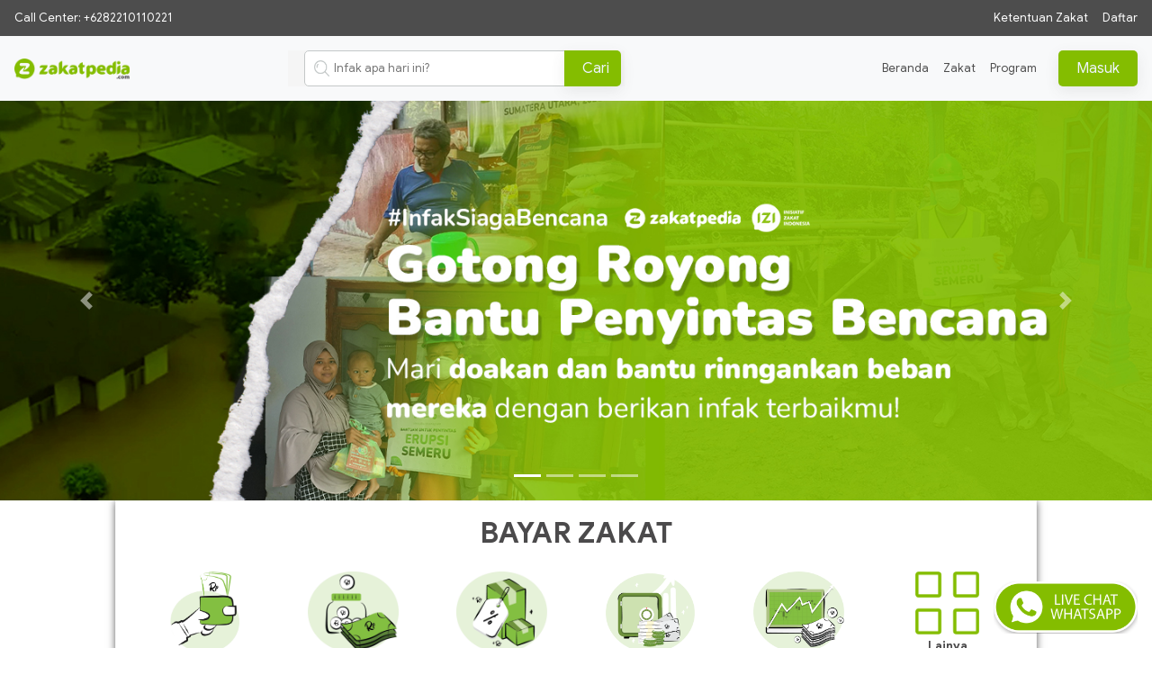

--- FILE ---
content_type: text/html; charset=utf-8
request_url: https://zakatpedia.com/
body_size: 26663
content:
<!DOCTYPE html><html lang="id"><head><meta charSet="utf-8"/><meta content="minimum-scale=1, initial-scale=1, width=device-width, shrink-to-fit=no" name="viewport"/><meta name="description" content="ZakatPedia adalah Platform bayar zakat, Infak, shodaqah dan penggalangan dana online yang mudah dan memudahkan."/><link rel="stylesheet" href="https://stackpath.bootstrapcdn.com/bootstrap/4.3.1/css/bootstrap.min.css" integrity="sha384-ggOyR0iXCbMQv3Xipma34MD+dH/1fQ784/j6cY/iJTQUOhcWr7x9JvoRxT2MZw1T" crossorigin="anonymous"/><link rel="shortcut icon" href="/static/favicon.ico"/><script type="text/javascript" src="https://app.midtrans.com/snap/snap.js" data-client-key="SB-Mid-client-Hhlka3Dwy0gfXe8Y"></script><meta name="viewport" content="width=device-width"/><meta charSet="utf-8"/><link href="/nprogress.css" rel="stylesheet" type="text/css"/><title>Zakatpedia</title><link rel="preload" href="/_next/static/css/6c06a0a4.f29ad425.chunk.css" as="style"/><link rel="stylesheet" href="/_next/static/css/6c06a0a4.f29ad425.chunk.css" data-n-g=""/><link rel="preload" href="/_next/static/css/styles.cba7b1a3.chunk.css" as="style"/><link rel="stylesheet" href="/_next/static/css/styles.cba7b1a3.chunk.css" data-n-g=""/><link rel="preload" href="/_next/static/css/7cb93a13a1bd4f65cf8b17afadc537af65ec5083_CSS.8a20ebac.chunk.css" as="style"/><link rel="stylesheet" href="/_next/static/css/7cb93a13a1bd4f65cf8b17afadc537af65ec5083_CSS.8a20ebac.chunk.css" data-n-p=""/><link rel="preload" href="/_next/static/css/pages/index.f7ccbe3c.chunk.css" as="style"/><link rel="stylesheet" href="/_next/static/css/pages/index.f7ccbe3c.chunk.css" data-n-p=""/><noscript data-n-css="true"></noscript><link rel="preload" href="/_next/static/chunks/main-727cdb22e246560cefa0.js" as="script"/><link rel="preload" href="/_next/static/chunks/webpack-d7b2fb72fb7257504a38.js" as="script"/><link rel="preload" href="/_next/static/chunks/framework.865cc6039a89c54ed39f.js" as="script"/><link rel="preload" href="/_next/static/chunks/6c06a0a4.b49a158ac8e0abf8851b.js" as="script"/><link rel="preload" href="/_next/static/chunks/35caee76e2081812cedb05f961b8115911f17db1.38dbba31c97df4043469.js" as="script"/><link rel="preload" href="/_next/static/chunks/dfa47ba1c2ec9e64e9ef0891353f94cc4bd1c46a.667ee49b8fce9e615761.js" as="script"/><link rel="preload" href="/_next/static/chunks/styles.42879deb327e127e7a5c.js" as="script"/><link rel="preload" href="/_next/static/chunks/pages/_app-f9423b301172a47e1aac.js" as="script"/><link rel="preload" href="/_next/static/chunks/24613cb2d6370078d40d91f15f56b940b8a94591.06df9ea9240ea62e0c64.js" as="script"/><link rel="preload" href="/_next/static/chunks/d9f81c69507ab02dde769e2964edbc8e117ffe4d.99ac388944888bcc44b5.js" as="script"/><link rel="preload" href="/_next/static/chunks/56a52159ba7a11a4f44cb7ebdb4c1e22294f1e3c.bd835d06b0e62f0a0d42.js" as="script"/><link rel="preload" href="/_next/static/chunks/fcb036ef485784cfdf9a8b338ca5ac7dc9b227bd.a625404e757cf29fff66.js" as="script"/><link rel="preload" href="/_next/static/chunks/cc61376e963654a0a70e7ed50f53c15d03a85fc2.a8b37a1b577e2926aec3.js" as="script"/><link rel="preload" href="/_next/static/chunks/78d829960d9e76eac798af0c3d6109d518c34da7.a63c262b23478bf1b633.js" as="script"/><link rel="preload" href="/_next/static/chunks/7cb93a13a1bd4f65cf8b17afadc537af65ec5083.59b2270abe443ca42e80.js" as="script"/><link rel="preload" href="/_next/static/chunks/7cb93a13a1bd4f65cf8b17afadc537af65ec5083_CSS.7b37a38a8911fc5fb44b.js" as="script"/><link rel="preload" href="/_next/static/chunks/pages/index-2ef60e4a4a9dd50c9235.js" as="script"/></head><body><div id="__next"><nav class="_3dFEmhuPm7B5524gDEZaoL navbar navbar-expand-md"><a href="/" class="_47SJG169NOWwkEUcjoLbz navbar-brand"><a href="https://api.whatsapp.com/send?phone=6282210110221&amp;text=Assalammualaikum..%0ASaya%20dari%20WEB%20Zakatpedia" target="_blank">Call Center: +6282210110221</a></a><ul class="mr-auto nav"></ul><span class="_2SKW2I8OdT-UEokIntOT3t navbar-text"><span class="_1-1UuOiP1f-TFoWxC2ZqTI">Ketentuan Zakat</span><a class="zpBs120xeRSRp1fN2AttC">Daftar</a></span></nav><nav class="jLI8enuq5e2GQ-gS6hnNp navbar navbar-expand-md navbar-light bg-light"><a class="navbar-brand"><span><img class="_281YhTXerxUvHeN5zyNR85" src="/static/assets/logo_zakat.png" alt="zakatpedia logo"/></span></a><button aria-label="Toggle navigation" type="button" class="_2oGO80atyu7mXkuSoQM653 navbar-toggler"><span class="navbar-toggler-icon"></span></button><ul class="_20CMy9Dor_UNBp5mNTM-Xb nav"><form style="width:100%"><div class="_1tBImIsMs-ymyarpyDXwVe"><img class="_1LKwQ1sxdHsfgpjIWIV2Mi" src="/static/assets/search.png" alt="/static/assets/search.png"/><input type="text" class="bVtg9DrBrlK8GbvLRk-fS" placeholder="Infak apa hari ini?" value="" name="keyword"/><button class="H77IoH0QWas5RKsvemRHm lRB5BO62suQ4zazhQ2B3C _8gH0Us2EG3E5m2csAa6L-" type="submit">Cari</button></div></form></ul><ul class="_11K9iyGG6HkwuPGMC9SnL2 navbar-nav"><li class="_3uZSiClEJuTec_FZWp9nmS nav-item"><button type="button" class="_2KQtLlCGcaR8UYnknt7pm6 btn btn-secondary">Masuk</button></li></ul><div class="collapse navbar-collapse"><ul class="ml-auto align-items-center hAqgPwdAzx41J54i6i4bJ navbar-nav"><li class="nav-item"><a class="nav-link"><a href="/" target="_self"><span class="">Beranda</span></a></a></li><li class="nav-item"><a class="nav-link"><a href="/services" target="_self"><span class="">Zakat</span></a></a></li><li class="nav-item"><a class="nav-link"><span>Program</span></a></li><li class="EjfA6uEJD1tTGrU9352ck nav-item"><button type="button" class="_2KQtLlCGcaR8UYnknt7pm6 btn btn-secondary">Masuk</button></li></ul></div></nav><div class="ibzGJT2MSp6_0Y2gnAQcJ"><div class="_1yM7c3Aj1GODY6gmBwTFNy"><div class="carousel slide"><ol class="carousel-indicators"><li class="active"></li><li class=""></li><li class=""></li><li class=""></li></ol><div class="carousel-inner"><div class="carousel-item active"><a class="" href="https://zakatpedia.com/programs/infaq-siaga-bencana-nasional?referral=HomeZPn"><img src="https://zakatpedia-production.s3.ap-southeast-1.amazonaws.com/uploads/01KBMB5EDGDPHG5DXH0D0JRJ10.jpg" alt="main banner"/></a></div><div class="carousel-item"><a class="" href="https://zakatpedia.page.link/ZakatpediaApps"><img src="https://zakatpedia-production.s3.ap-southeast-1.amazonaws.com/uploads/01KA0M7PNA3Z68TKPTHE7Y0F1D.jpg" alt="main banner"/></a></div><div class="carousel-item"><a class="" href="https://zakatpedia.com/programs/bantu-operasional-berobat-pasien-rsp?referral=HomeZP"><img src="https://zakatpedia-production.s3.ap-southeast-1.amazonaws.com/uploads/01KA0M03YBSM6QE7BEVS6SH02Q.jpg" alt="main banner"/></a></div><div class="carousel-item"><a class="" href="https://zakatpedia.com/programs/gotong-royong-pulihkan-palestina?referral=HomeZP"><img src="https://zakatpedia-production.s3.ap-southeast-1.amazonaws.com/uploads/01KA0KRXEDCV9ZDV4RCSAMVCFT.png" alt="main banner"/></a></div></div><a class="carousel-control-prev" style="cursor:pointer" role="button" tabindex="0"><span class="carousel-control-prev-icon" aria-hidden="true"></span><span class="sr-only">Previous</span></a><a class="carousel-control-next" style="cursor:pointer" role="button" tabindex="0"><span class="carousel-control-next-icon" aria-hidden="true"></span><span class="sr-only">Next</span></a></div></div><div class="_3e5cNcP0p5N26hCU3Dw46t"><h2>BAYAR ZAKAT</h2><div class="container"><div class="row"><div class="col-4 col-md-2 col-lg-2"><div class="_15vkh4V9Gnn3IPwKnGfylu"><img src="https://zakatpedia-production.s3.ap-southeast-1.amazonaws.com/uploads/icon/01K443J9MMH231MY9S9SB5WD16.png" alt="icon"/><h6>Zakat Pendapatan</h6></div></div><div class="col-4 col-md-2 col-lg-2"><div class="_15vkh4V9Gnn3IPwKnGfylu"><img src="https://zakatpedia-production.s3.ap-southeast-1.amazonaws.com/uploads/icon/01K443MN86Z9BVR0BEVGVDDZ9H.png" alt="icon"/><h6>Zakat Tabungan</h6></div></div><div class="col-4 col-md-2 col-lg-2"><div class="_15vkh4V9Gnn3IPwKnGfylu"><img src="https://zakatpedia-production.s3.ap-southeast-1.amazonaws.com/uploads/icon/01K443NC8NVWYEYTJBW1WSV300.png" alt="icon"/><h6>Zakat Perniagaan</h6></div></div><div class="col-4 col-md-2 col-lg-2"><div class="_15vkh4V9Gnn3IPwKnGfylu"><img src="https://zakatpedia-production.s3.ap-southeast-1.amazonaws.com/uploads/icon/01K443S1KNSH9B1EKEQCNR0T7W.png" alt="icon"/><h6>Zakat Deposito</h6></div></div><div class="col-4 col-md-2 col-lg-2"><div class="_15vkh4V9Gnn3IPwKnGfylu"><img src="https://zakatpedia-production.s3.ap-southeast-1.amazonaws.com/uploads/icon/01K443SS93WV0HN9TEB8QRE5GS.png" alt="icon"/><h6>Zakat Saham</h6></div></div><div class="col-4 col-md-2 col-lg-2"><div class="_15vkh4V9Gnn3IPwKnGfylu"><div class="_3GrlsF1kyCxSe5GKu4QYOE"><img src="/static/assets/bayar_zakat/lainnya.png" alt="/static/assets/bayar_zakat/lainnya.png"/></div><h6>Lainya</h6></div></div></div></div></div><div class="ne9BpgJwYrzso4cOgGsD4"><div class="_1YR1TlMNGmUpJnHNwgeHtQ container"><div class="row"><div class="col-12 col-lg-4"><img src="/static/assets/calculator.webp" alt="/static/assets/calculator.webp"/></div><div class="_33pUXqXI8CcYQAcLPWA8Uz col-12 col-lg-8"><div><h3>Kalkulator Zakat</h3><form class=""><div class="form-group"><select class="form-control"><option id="99a65a36-d175-4b7e-ba89-4d1d3990750d" value="zakat-perniagaan">Zakat Perniagaan</option><option id="5be996ae-0beb-489a-a15c-51d5856e9f25" value="zakat-hadiah">Zakat Hadiah</option><option id="9e83abd6-bfe5-4c10-a77a-f09c0d2e353c" value="zakat-deposito">Zakat Deposito</option><option id="9e83ac2d-3806-4dbb-83c3-ce616a169a5d" value="zakat-saham">Zakat Saham</option><option selected="" id="cb728836-92f0-4b01-b495-443d0c0cde5d" value="zakat-pendapatan">Zakat Pendapatan</option><option id="c1fa01de-8256-4633-ac71-dd5aeb6cd0d8" value="zakat-tabungan">Zakat Tabungan</option><option id="1af41f15-9b6d-4aef-b1c4-91e831dbbbdb" value="zakat-emas">Zakat Emas</option><option id="32379b45-beb2-43f4-8688-a9dabba3c3c7" value="zakat-sewa-asset">Zakat Sewa Asset</option><option id="4bb41361-77e9-4475-8c14-7b27558d8f41" value="fidyah">Fidyah</option><option id="71c80143-ba00-4e15-945d-fb5678917814" value="zakat-perak">Zakat Perak</option></select></div><div><div class="form-group"><label class="">Pilih Periode Pendapatan</label><div style="display:flex;gap:15px;align-items:center;margin-top:-14px;margin-bottom:-12px"><label style="display:flex;align-items:center;margin-left:20px" class="form-check-label"><input type="radio" name="incomePeriod" value="monthly" checked="" class="form-check-input"/>Perbulan</label><label style="display:flex;align-items:center;margin:15px" class="form-check-label"><input type="radio" name="incomePeriod" value="yearly" class="form-check-input"/>Pertahun</label></div></div><div class="form-group"><label class="">Pendapatan per bulan</label><input type="text" name="pendapatan" placeholder="Rp 0" value="" class="form-control"/></div><div class="form-group"><label class="">Bonus/THR/Pendapatan lainnya</label><input type="text" name="pendapatan_lain" placeholder="Rp 0" value="" class="form-control"/></div><div class="form-group"><label class="">Total</label> (dalam perbulan)<input type="text" readonly="" name="totalCalculation" value="Rp  0" class="form-control"/></div></div><button class="H77IoH0QWas5RKsvemRHm lRB5BO62suQ4zazhQ2B3C _25CNbqC7kyYCMYLPvkTsix" type="submit">Hitung</button></form></div><div class="_2RLOUlFMmJoJTeIPhUApXo"><div class="jBBFdz2Lt58vgNkjkwPwN _12NPNLMZWFr5sR7F_WzmXY"><h5>Jumlah <!-- -->Zakat</h5><h4>Rp <!-- -->0</h4><div class="text-center mb-2"><h4 class="text-white font-weight-bold"></h4></div><div class="mb-2 px-2 text-center"><p class="text-white font-weight-bold"></p></div></div></div></div></div></div></div><div class="ZNRrWpVnR59TqyUCwCraC"><h1 class="_1qh0xQ-EJbr8ms5xr1G9Y6" style="color:white">Program Unggulan</h1><div class="_2vHLljqQ48OheUO31qD6rF container"><div class="row"><div class="col-12 col-md-4 col-lg-4"><div><div class="lkW_qLA_SzzYoKXh6-it0"><div><img src="https://zakatpedia-production.s3.ap-southeast-1.amazonaws.com/uploads/01KB42TA192X12C3ZTESB8EK4J.jpeg" alt="Program Zakatpedia"/></div><div><h4 class="_2p23rG9hZDNfFXn5JA7__k">INFAQ SIAGA BENCANA NASIONAL</h4><h6 class="_3XBpbHmTTTx7YhOobHgF5Y">Pusat<!-- --> <span><img src="/static/assets/tick.png" alt="/static/assets/tick.png"/></span></h6><div class="_1PPT26PW6YRGVYTbme6ZUw"><div style="width:71.515063%;height:12px"></div></div><div class="_2UBUV7WTkd7hHOwyI5uETI"><div><h5>Terkumpul</h5><h5>Rp. <!-- -->71.515.063</h5></div><div><h5>Sisa hari</h5><h5>14</h5></div></div><div class="_2qjRJGRO3o3pCErP5l9Lag"><h1>DONASI</h1></div></div></div></div></div><div class="col-12 col-md-4 col-lg-4"><div><div class="lkW_qLA_SzzYoKXh6-it0"><div><img src="https://zakatpedia-production.s3.ap-southeast-1.amazonaws.com/uploads/01JGXGXNPXJ3ZM6JB20SG4P2AB.png" alt="Program Zakatpedia"/></div><div><h4 class="_2p23rG9hZDNfFXn5JA7__k">Gotong Royong Pulihkan Palestina</h4><h6 class="_3XBpbHmTTTx7YhOobHgF5Y">Pusat<!-- --> <span><img src="/static/assets/tick.png" alt="/static/assets/tick.png"/></span></h6><div class="_1PPT26PW6YRGVYTbme6ZUw"><div style="width:79.11409525%;height:12px"></div></div><div class="_2UBUV7WTkd7hHOwyI5uETI"><div><h5>Terkumpul</h5><h5>Rp. <!-- -->316.456.381</h5></div><div><h5>Sisa hari</h5><h5>14</h5></div></div><div class="_2qjRJGRO3o3pCErP5l9Lag"><h1>DONASI</h1></div></div></div></div></div><div class="col-12 col-md-4 col-lg-4"><div><div class="lkW_qLA_SzzYoKXh6-it0"><div><img src="https://zakatpedia-production.s3.ap-southeast-1.amazonaws.com/uploads/01KC195RHN7WEPJS533HYH5NFT.jpg" alt="Program Zakatpedia"/></div><div><h4 class="_2p23rG9hZDNfFXn5JA7__k">Arbani Yasiz Peduli Bencana Sumatera</h4><h6 class="_3XBpbHmTTTx7YhOobHgF5Y">DKI Jakarta<!-- --> <span><img src="/static/assets/tick.png" alt="/static/assets/tick.png"/></span></h6><div class="_1PPT26PW6YRGVYTbme6ZUw"><div style="width:0%;height:12px"></div></div><div class="_2UBUV7WTkd7hHOwyI5uETI"><div><h5>Terkumpul</h5><h5>Rp. <!-- -->0</h5></div><div><h5>Sisa hari</h5><h5>24</h5></div></div><div class="_2qjRJGRO3o3pCErP5l9Lag"><h1>DONASI</h1></div></div></div></div></div></div></div></div><div class="_3CqgxtYZl58b2Dgdqj1EUq"></div><div class="_1DognlPO6FdzTD8MJqprz8"><h1 class="_1qh0xQ-EJbr8ms5xr1G9Y6" style="color:gray">Program Popular</h1><div class="_2vHLljqQ48OheUO31qD6rF container"><div class="row"><div class="col-12 col-md-4 col-lg-4"><div><div class="lkW_qLA_SzzYoKXh6-it0"><div><img src="https://zakatpedia-production.s3.ap-southeast-1.amazonaws.com/uploads/01KBHQAQHG6SYNGANRMHPF2XFP.jpg" alt="Program Zakatpedia"/></div><div><h4 class="_2p23rG9hZDNfFXn5JA7__k">Tasya Peduli Bencana Sumatera</h4><h6 class="_3XBpbHmTTTx7YhOobHgF5Y">Pusat<!-- --> <span><img src="/static/assets/tick.png" alt="/static/assets/tick.png"/></span></h6><div class="_1PPT26PW6YRGVYTbme6ZUw"><div style="width:84.25160149999999%;height:12px"></div></div><div class="_2UBUV7WTkd7hHOwyI5uETI"><div><h5>Terkumpul</h5><h5>Rp. <!-- -->168.503.203</h5></div><div><h5>Sisa hari</h5><h5>14</h5></div></div><div class="_2qjRJGRO3o3pCErP5l9Lag"><h1>DONASI</h1></div></div></div></div></div><div class="col-12 col-md-4 col-lg-4"><div><div class="lkW_qLA_SzzYoKXh6-it0"><div><img src="https://zakatpedia-production.s3.ap-southeast-1.amazonaws.com/uploads/01KBEKTBQZRJZVPPDEC1RAE5F0.jpg" alt="Program Zakatpedia"/></div><div><h4 class="_2p23rG9hZDNfFXn5JA7__k">Deramelia Peduli Bencana Sumatera</h4><h6 class="_3XBpbHmTTTx7YhOobHgF5Y">Pusat<!-- --> <span><img src="/static/assets/tick.png" alt="/static/assets/tick.png"/></span></h6><div class="_1PPT26PW6YRGVYTbme6ZUw"><div style="width:18.73%;height:12px"></div></div><div class="_2UBUV7WTkd7hHOwyI5uETI"><div><h5>Terkumpul</h5><h5>Rp. <!-- -->18.730.000</h5></div><div><h5>Sisa hari</h5><h5>45</h5></div></div><div class="_2qjRJGRO3o3pCErP5l9Lag"><h1>DONASI</h1></div></div></div></div></div><div class="col-12 col-md-4 col-lg-4"><div><div class="lkW_qLA_SzzYoKXh6-it0"><div><img src="https://zakatpedia-production.s3.ap-southeast-1.amazonaws.com/uploads/01JGXBCX5EQ10JN7T8ST4GZYJH.png" alt="Program Zakatpedia"/></div><div><h4 class="_2p23rG9hZDNfFXn5JA7__k">Gemar Sedekah Subuh Raih #DobelPahala dan #DobelBerkah</h4><h6 class="_3XBpbHmTTTx7YhOobHgF5Y">Pusat<!-- --> <span><img src="/static/assets/tick.png" alt="/static/assets/tick.png"/></span></h6><div class="_1PPT26PW6YRGVYTbme6ZUw"><div style="width:32.458276000000005%;height:12px"></div></div><div class="_2UBUV7WTkd7hHOwyI5uETI"><div><h5>Terkumpul</h5><h5>Rp. <!-- -->32.458.276</h5></div><div><h5>Sisa hari</h5><h5>14</h5></div></div><div class="_2qjRJGRO3o3pCErP5l9Lag"><h1>DONASI</h1></div></div></div></div></div></div></div></div><div class="Vzl8v1_EkNEFtIiXJEVft"><img data-sizes="auto" data-src="/static/banners/bayar-zakat.jpeg" class="lazyload" alt="/static/banners/bayar-zakat.jpeg"/><img data-sizes="auto" data-src="/static/banners/tebar-kebaikan.jpeg" class="lazyload" alt="/static/banners/tebar-kebaikan.jpeg"/></div><div class="_3A4u0jHyLB7_jPCA_HOmMd"><div class="_2XwuEPvPJPhPx0EYqWQPDa"></div></div></div><div class="_1yQJdVvwATWl9J6G_fH4VA [object Object]"><div class="rFBntihdyLp728oQ1XCK"><div class="_171A1EPNygKve6XbylDjj- _2yYlt9EuEyuQTfpyU7ADg4"><div><h4>Zakatpedia</h4><p>ZakatPedia adalah situs bayar zakat dan penggalangan dana online lainnya yang dimiliki oleh LAZNAS Inisiatif Zakat Indonesia, berfungsi memberi kemudahan pembayaran zakat dalam menyalurkan zakatnya, semudah berdonasi melalui situs crowdfunding. Platform bayar zakat dan penggalangan dana online yang mudah dan memudahkan</p></div><div><h4>Informasi</h4><ul><li>Tentang Zakatpedia</li><li>Layanan Zakatpedia</li><li><a href="https://izi.or.id/berita" target="_blank" style="text-decoration:none;color:#fff">Berita &amp; Pengumuman</a></li><li>Program Zakatpedia</li><li>Syarat dan Ketentuan</li><li>Kebijakan Privasi</li><li>Pertanyaan yang Sering diajukan</li></ul></div></div><div class="_3D1dwHn73VoGq7qorCB2cT"><img src="/static/assets/footer.webp" alt="/static/assets/footer.webp"/><h4>Social Media</h4><div class="sq0Dc9NV3CnMmOjkakTYK"><ul><li><a href="https://www.facebook.com/InisiatifZakatID" target="_blank"><img alt="facebook" src="/static/social_icons/facebook.png" title="FACEBOOK"/></a></li><li><a href="https://twitter.com/inisiatifzakat" target="_blank"><img alt="twitter" src="/static/social_icons/twitter.png" title="TWITTER"/></a></li><li><a href="https://instagram.com/zakatpediaofficial" target="_blank"><img alt="instagram" src="/static/social_icons/instagram.png" title="INSTAGRAM"/></a></li><li><a href="https://www.youtube.com/channel/UC3KGwC1O1DgCbySUh6mCrWA" target="_blank"><img alt="youtube" src="/static/social_icons/youtube.png" title="YOUTUBE"/></a></li></ul></div></div></div><div class="_1b8F-2dAVf7QyKckRSfpRY"><a href="https://izi.or.id"><img src="/static/assets/izi_white.webp" alt="/static/assets/izi_white.webp"/></a><img src="/static/assets/logo_zakat_white.png" alt="/static/assets/logo_zakat_white.png"/></div></div><div class="_16bnH9fJ-f-ipfbmsb1plf"><h6>Copyright © 2011-<!-- -->2025<!-- --> <span>Inisiatif Zakat Indonesia</span>   All Rights Reserved</h6><h6>Lembaga Amil Zakat Nasional SK Menteri Agama RI No. 423 Tahun 2015</h6></div><a role="button-livechat" target="_blank" href="https://api.whatsapp.com/send?phone=6282210110221&amp;text=Assalammualaikum..%0ASaya%20dari%20WEB%20Zakatpedia"><img src="/static/assets/livechat.png"/></a></div><script id="__NEXT_DATA__" type="application/json">{"props":{"pageProps":{"banner":[{"id":636,"title":"Gotong Royong Bantu Penyintas Bencana","image":"https://zakatpedia-production.s3.ap-southeast-1.amazonaws.com/uploads/01KBMB5EDGDPHG5DXH0D0JRJ10.jpg","target":"https://zakatpedia.com/programs/infaq-siaga-bencana-nasional?referral=HomeZPn"},{"id":629,"title":"Banner Download Aplikasi Zakatpedia Apps","image":"https://zakatpedia-production.s3.ap-southeast-1.amazonaws.com/uploads/01KA0M7PNA3Z68TKPTHE7Y0F1D.jpg","target":"https://zakatpedia.page.link/ZakatpediaApps"},{"id":628,"title":"Banner Rumah Singgah Pasien IZI 2025","image":"https://zakatpedia-production.s3.ap-southeast-1.amazonaws.com/uploads/01KA0M03YBSM6QE7BEVS6SH02Q.jpg","target":"https://zakatpedia.com/programs/bantu-operasional-berobat-pasien-rsp?referral=HomeZP"},{"id":627,"title":"Banner Peluk Palestina Tanpa Batas","image":"https://zakatpedia-production.s3.ap-southeast-1.amazonaws.com/uploads/01KA0KRXEDCV9ZDV4RCSAMVCFT.png","target":"https://zakatpedia.com/programs/gotong-royong-pulihkan-palestina?referral=HomeZP"}],"service":[{"id":"9e83ac2d-3806-4dbb-83c3-ce616a169a5d","slug":"zakat-saham","title":"Zakat Saham","content":null,"raw_content":null,"image_feature":"https://zakatpedia-production.s3.ap-southeast-1.amazonaws.com/uploads/01JQ8BNZJYYHB0V0NAJWHT5WQT.jpg","image_icon":"https://zakatpedia-production.s3.ap-southeast-1.amazonaws.com/uploads/icon/01K443SS93WV0HN9TEB8QRE5GS.png","raised":4137500,"goal":0,"type":"SERVICE","status":"PUBLISH","tags":null,"end_date":null,"program_category_id":null,"funding_type_id":20,"edonation_id":null,"created_at":"2025-03-25T06:21:05+07:00","updated_at":"2025-11-21T06:10:31+07:00","deleted_at":null,"calculator_zakat":true,"branch_id":null,"partner_id":null,"region_id":null,"service_id":null,"minimal_amount":null,"is_shipping":null,"is_terikat":true,"title_description":null,"caption":null,"program_order":13,"asset_url":null},{"id":"9e83abd6-bfe5-4c10-a77a-f09c0d2e353c","slug":"zakat-deposito","title":"Zakat Deposito","content":null,"raw_content":null,"image_feature":"https://zakatpedia-production.s3.ap-southeast-1.amazonaws.com/uploads/01JQ8CXQ7DQWE4Q96SWWJA46KM.jpg","image_icon":"https://zakatpedia-production.s3.ap-southeast-1.amazonaws.com/uploads/icon/01K443S1KNSH9B1EKEQCNR0T7W.png","raised":0,"goal":0,"type":"SERVICE","status":"PUBLISH","tags":null,"end_date":null,"program_category_id":null,"funding_type_id":19,"edonation_id":null,"created_at":"2025-03-25T06:20:08+07:00","updated_at":"2025-11-21T06:10:13+07:00","deleted_at":null,"calculator_zakat":true,"branch_id":null,"partner_id":null,"region_id":null,"service_id":null,"minimal_amount":null,"is_shipping":null,"is_terikat":true,"title_description":null,"caption":null,"program_order":12,"asset_url":null},{"id":"cb728836-92f0-4b01-b495-443d0c0cde5d","slug":"zakat-pendapatan","title":"Zakat Pendapatan","content":"\u003cp\u003e\u003cspan style=\"font-family: Ubuntu;\"\u003e\u0026nbsp; \u0026nbsp; Zakat Pendapatan adalah zakat harta yang dikeluarkan dari hasil pendapatan seseorang atau profesinya bila telah mencapai nisab. \u003c/span\u003e\u003c/p\u003e\u003cp\u003e\u003cspan style=\"font-family: Ubuntu;\"\u003e\u0026nbsp; \u0026nbsp; Contohnya seperti karyawan, dokter, notaris dan lain-lain bila mana memiliki pendapatan sudah wajib menunaikan Zakat Pendapatan sesuai ketentuan yang berlaku.\u0026nbsp;\u003c/span\u003e\u003cbr\u003e\u003c/p\u003e\u003cp\u003e\u003cb style=\"font-family: Ubuntu;\"\u003e\u003cbr\u003e\u003c/b\u003e\u003c/p\u003e\u003cp\u003e\u003cb style=\"font-family: Ubuntu;\"\u003eDalil Khusus\u003c/b\u003e\u003cbr\u003e\u003c/p\u003e\u003cp\u003e\u003cfont face=\"Ubuntu\"\u003e\u003ci\u003e“Wahai orang-orang yang beriman, infakkanlah (zakatkanlah) sebagian dari hasil usahamu yang baik-baik,…”\u003c/i\u003e\u003c/font\u003e\u003ci style=\"font-family: Ubuntu;\"\u003e(Al Baqarah: 267)\u003c/i\u003e\u003c/p\u003e\u003cp\u003e\u003cfont face=\"Ubuntu\"\u003e\u0026nbsp; \u0026nbsp; \u0026nbsp;Ayat di atas menunjukan lafadz atau kata yang masih umum; dari hasil usaha apa saja, “…infakkanlah (zakatkanlah) sebagian dari hasil usahamu yang baik-baik, …” dan dalam ilmu fikih terdapat kaidah “Al “ibrotu bi Umumi lafdzi laa bi khususi sabab”, “bahwa ibroh (pengambilan makna) itu dari keumuman katanya bukan dengan kekhususan sebab.” Dan tidak ada satu pun ayat atau keterangan lain yang memalingkan makna keumuman hasil usaha tadi. Oleh sebab itu profesi atau penghasilan termasuk dalam kategori ayat diatas.\u003c/font\u003e\u003c/p\u003e\u003cp\u003e\u003cfont face=\"Ubuntu\"\u003e\u0026nbsp; \u0026nbsp; Harta pendapatan dari hasil Profesi dikeluarkan zakatnya dikarenakan, dari sifat hartanya pendapatan dari hasil profesi termasuk ke dalam 3 kriteria harta atau maal, yaitu:\u003c/font\u003e\u003c/p\u003e\u003cp\u003e\u003cfont face=\"Ubuntu\"\u003e\u003cb\u003e1. Harta Pendapatan / Profesi mempunyai nilai ekonomi\u003c/b\u003e yaitu nilai tukar, bukan sesuatu yang gratis untuk mendapatkannya boleh dibantu dengan imbalan kecuali kalau sesuatu itu di tabarru’ kan.\u003c/font\u003e\u003c/p\u003e\u003cp\u003e\u003cfont face=\"Ubuntu\"\u003e\u003cb\u003e2. Harta Pendapatan /Profesi disukai semua orang\u003c/b\u003e bahkan banyak yang memerlukannya.\u003c/font\u003e\u003c/p\u003e\u003cp\u003e\u003cspan style=\"font-family: Ubuntu;\"\u003e\u003cb\u003e3. Harta Profesi yang dizakati adalah harta dibenarkan pemanfatannya secara syar’i\u003c/b\u003e.\u0026nbsp;\u003c/span\u003e\u003cspan style=\"font-family: Ubuntu;\"\u003eKarena termasuk ke dalam kriteria harta atau maal, maka harta yang didapatkan dari hasil profesi termasuk ke dalam jenis harta yang wajib dizakati. Bahkan pada kenyataannya pendapatan seseorang dari hasil profesi jauh lebih banyak dari pada pendapatan hasil pertanian, khususnya di negara-negara non-agraris.\u003c/span\u003e\u003c/p\u003e\u003cp\u003e\u003cfont face=\"Ubuntu\"\u003e\u003cb\u003e\u003cbr\u003e\u003c/b\u003e\u003c/font\u003e\u003c/p\u003e\u003cp\u003e\u003cfont face=\"Ubuntu\"\u003e\u003cb\u003ePendapat Sahabat dan Tabi’in tentang Harta Penghasilan\u003c/b\u003e\u003c/font\u003e\u003c/p\u003e\u003cp\u003e\u003cfont face=\"Ubuntu\"\u003e\u0026nbsp; \u0026nbsp; Menurut Dr. Yusuf Al-Qhardawi, para ulama salaf memberikan istilah bagi harta pendapatan rutin / gaji seseorang dengan nama “A’thoyat”, sedangkan untuk profesi adalah “Maal Mustafad”. sebagaimana disebutkan dalam beberapa riwayat, di antaranya Ibnu Mas’ud, Mu’awiyah dan Umar bin Abdul Aziz. Abu ‘Ubaid meriwayatkan dari Ibnu Abbas tentang seorang laki-laki yang memperoleh penghasilan “Ia mengeluarkan zakatnya pada hari ia memperolehnya.” Abu Ubaid juga meriwayatkan bahwa Umar bin Abdul Aziz memberi upah kepada pekerjanya dan mengambil zakatnya, …”\u003c/font\u003e\u003c/p\u003e\u003cp\u003e\u003cfont face=\"Ubuntu\"\u003e\u003cb\u003e\u003cbr\u003e\u003c/b\u003e\u003c/font\u003e\u003c/p\u003e\u003cp\u003e\u003cfont face=\"Ubuntu\"\u003e\u003cb\u003eCara Mengeluarkan Zakat Pendapatan\u003c/b\u003e\u003c/font\u003e\u003c/p\u003e\u003cp\u003e\u003cfont face=\"Ubuntu\"\u003e\u0026nbsp; \u0026nbsp; Para ulama berbeda pendapat tentang cara mengeluarkan zakat profesi, dalam modul edukasi ini kami menyebutkan satu pendapat saja yang kami pilih, yaitu dengan menggunakan analogi kemiripan\u0026nbsp;\u003c/font\u003e\u003cspan style=\"font-family: Ubuntu;\"\u003e(Qiyas Syibih).\u003c/span\u003e\u003c/p\u003e\u003cp\u003e\u003cfont face=\"Ubuntu\"\u003ea. Menganalogikan nisab zakat penghasilan kepada zakat hasil pertanian. Karena model memperoleh harta penghasilan mirip dengan panen dari hasil pertanian. Nisabnya senilai 653 kg beras.\u003c/font\u003e\u003c/p\u003e\u003cp\u003e\u003cfont face=\"Ubuntu\"\u003eb. Sedangkan kadarnya dianalogikan kepada zakat emas atau zakat uang sebesar 2,5%, karena model bentuk harta yang diterima sebagai penghasilan berupa uang.\u003c/font\u003e\u003c/p\u003e\u003cp\u003e\u003cfont face=\"Ubuntu\"\u003ec. Waktu mengeluarkannya setiap kali menerima (panen).\u003c/font\u003e\u003c/p\u003e\u003cp\u003e\u003cfont face=\"Ubuntu\"\u003e\u003cbr\u003e\u003c/font\u003e\u003c/p\u003e\u003cp\u003e\u003cfont face=\"Ubuntu\"\u003e\u003cbr\u003e\u003c/font\u003e\u003cspan style=\"font-family: Ubuntu;\"\u003e\u0026nbsp; \u0026nbsp; Muhammad Taufik Ridho menyebutkan, model penganalogian tersebut tidak asing di kalangan ulama salaf, seperti saat para ulama menganalogikan hamba sahaya. Di satu sisi, hamba sahaya dianalogikan dengan hewan untuk menetapkan boleh/tidaknya diperjualbelikan. Namun disisi lain, hamba sahaya dianalogikan dengan manusia mukallaf ketika mereka harus melaksanakan beberapa taklif, seperti shalat dan puasa.\u003c/span\u003e\u003c/p\u003e\u003cp\u003e\u003cfont face=\"Ubuntu\"\u003e\u0026nbsp; \u0026nbsp; Pendapat ini lebih mempertimbangkan maslahat bagi muzaki dan mustahik. Mashlahah bagi muzaki adalah apabila dianalogikan kepada zakat hasil tani, baik nisab dan kadarnya, maka hal ini akan memberatkan muzaki karena tarifnya adalah 5%. Sementara itu, jika dianalogikan dengan zakat emas, hal ini akan kurang berpihak kepada mustahik karena tingginya nisab akan semakin mengurangi jumlah orang yang sampai nisab. Oleh sebab itu, pendapat ini adalah pendapat pertengahan yang mempehatikan mashlahah kedua belah pihak (muzaki dan mustahik).\u003c/font\u003e\u003c/p\u003e\u003cp\u003e\u003cfont face=\"Ubuntu\"\u003e\u0026nbsp; \u0026nbsp; Adapun pola penghitungannya bisa dihitung setiap bulan dari penghasilan kotor menurut pendapat Dr. Yusuf Qardhawi, Muhammad Ghazali dan lain-lain.\u003c/font\u003e\u003c/p\u003e\u003cp\u003e\u003cfont face=\"Ubuntu\"\u003e\u0026nbsp; \u0026nbsp; Realitanya di Indonesia setiap penghasilan tetap sudah dikenakan pajak penghasilan (PPH) maka yang lebih realistis perhitungan zakatnya adalah diambil dari take home pay sebelum dikurangi pengeluaran untuk kebutuhan pokok.\u003c/font\u003e\u003c/p\u003e\u003cp\u003e\u003cfont face=\"Ubuntu\"\u003e\u003cb\u003e\u003cbr\u003e\u003c/b\u003e\u003c/font\u003e\u003c/p\u003e\u003cp\u003e\u003cfont face=\"Ubuntu\"\u003e\u003cb\u003eContoh:\u003c/b\u003e\u003c/font\u003e\u003c/p\u003e\u003cp\u003e\u003cfont face=\"Ubuntu\"\u003eBapak Dedi adalah seorang karyawan sebuah perusahaan swasta. Setiap awal bulan ia mendapat gaji dari perusahaannya (take home pay) sebesar Rp8.000.000,-. Dari gaji tersebut beliau keluarkan untuk kebutuhan pokok, biaya rumah tangga (dapur) sebesar Rp3.000.000,-, untuk sekolah 2 orang anaknya sebesar Rp1.000.000,-, membayar cicilan rumah sebesar Rp750.000,-, bayar telepon dan listrik 500.000,- Apakah Bapak Dedi wajib membayar zakat ?\u003c/font\u003e\u003c/p\u003e\u003cp\u003e\u003cfont face=\"Ubuntu\"\u003e\u003cb\u003e\u003cbr\u003e\u003c/b\u003e\u003c/font\u003e\u003c/p\u003e\u003cp\u003e\u003cfont face=\"Ubuntu\"\u003e\u003cb\u003eJawab:\u003c/b\u003e\u003c/font\u003e\u003c/p\u003e\u003cp\u003e\u003cb\u003e\u003cfont face=\"Ubuntu\"\u003eKetentuan Zakat\u0026nbsp;\u003c/font\u003e\u003cspan style=\"font-family: Ubuntu;\"\u003ePendapatan\u003c/span\u003e\u003cfont face=\"Ubuntu\"\u003e\u0026nbsp;:\u003c/font\u003e\u003c/b\u003e\u003c/p\u003e\u003cul\u003e\u003cli\u003e\u003cfont face=\"Ubuntu\"\u003eNisab zakat penghasilan adalah 653kg beras atau jika harga beras per kg adalah Rp 10.000,-maka nisabnya sebesar Rp6.530.000,-\u003c/font\u003e\u003c/li\u003e\u003cli\u003e\u003cfont face=\"Ubuntu\"\u003eTarif atau kadarnya 2,5%\u003c/font\u003e\u003c/li\u003e\u003c/ul\u003e\u003cp\u003e\u003cfont face=\"Ubuntu\"\u003ePendapatan Bapak Dedi adalah sebesar Rp8.000.000,- dan sudah melebihi dari nisab. Maka Bapak Dedi wajib membayar zakat dengan penghitungan sebagai berikut:\u0026nbsp;\u003c/font\u003e\u003cspan style=\"font-family: Ubuntu;\"\u003e8.000.000 x 2,5% = Rp200.000,-\u003c/span\u003e\u003c/p\u003e\u003cp\u003e\u003cspan style=\"font-family: Ubuntu;\"\u003e\u003cbr\u003e\u003c/span\u003e\u003c/p\u003e\u003cp\u003e\u003cbr\u003e\u003c/p\u003e","raw_content":null,"image_feature":"https://zakatpedia-production.s3.ap-southeast-1.amazonaws.com/uploads/01JNZEMN0MAEBFTD8PJYSQRHGH.jpg","image_icon":"https://zakatpedia-production.s3.ap-southeast-1.amazonaws.com/uploads/icon/01K443J9MMH231MY9S9SB5WD16.png","raised":10405190843.09,"goal":0,"type":"SERVICE","status":"PUBLISH","tags":null,"end_date":null,"program_category_id":null,"funding_type_id":5,"edonation_id":null,"created_at":"2017-05-19T04:05:08+07:00","updated_at":"2025-12-17T03:35:54+07:00","deleted_at":null,"calculator_zakat":true,"branch_id":null,"partner_id":null,"region_id":null,"service_id":1,"minimal_amount":null,"is_shipping":null,"is_terikat":false,"title_description":null,"caption":null,"program_order":1,"asset_url":null},{"id":"c1fa01de-8256-4633-ac71-dd5aeb6cd0d8","slug":"zakat-tabungan","title":"Zakat Tabungan","content":"\u003ch4\u003e\u003cfont face=\"Ubuntu\"\u003e\u003cb\u003eTabungan / Uang Simpanan\u003c/b\u003e\u003c/font\u003e\u003c/h4\u003e\u003cp\u003e\u003cfont face=\"Ubuntu\"\u003e    Uang simpanan dikeluarkan zakatnya dikarenakan, dari sifat hartanya \u003cb\u003euang simpanan termasuk ke dalam 3 kriteria\u003c/b\u003e harta atau maal, yaitu:\u003c/font\u003e\u003c/p\u003e\u003cp\u003e\u003cfont face=\"Ubuntu\"\u003e\u003cb\u003e1. Uang simpanan mempunyai nilai ekonomi yaitu nilai tukar.\u003c/b\u003e\u003c/font\u003e\u003c/p\u003e\u003cp\u003e\u003cfont face=\"Ubuntu\"\u003e\u003cb\u003e2. Uang simpanan disukai semua orang bahkan banyak yang memerlukannya.\u003c/b\u003e\u003c/font\u003e\u003c/p\u003e\u003cp\u003e\u003cfont face=\"Ubuntu\"\u003e\u003cb\u003e3. Uang simpanan yang dizakati adalah yang dibenarkan pemanfatannya secara syar’i.\u003c/b\u003e\u003c/font\u003e\u003c/p\u003e\u003cp\u003e\u003cfont face=\"Ubuntu\"\u003e    \u003c/font\u003e\u003c/p\u003e\u003cp\u003e\u003cfont face=\"Ubuntu\"\u003e    Bahkan karena uang simpanan itu merupakan surplus maka lebih layak dikenakan zakat dibandingkan dengan hasil penghasilan yang bisa jadi surplus bisa juga tidak.\u003c/font\u003e\u003c/p\u003e\u003cp\u003e\u003cfont face=\"Ubuntu\"\u003e\u003cbr\u003e\u003c/font\u003e\u003c/p\u003e\u003cp\u003e\u003cfont face=\"Ubuntu\"\u003e    Uang simpanan dikenakan zakat dari jumlah saldo akhir bila telah mencapai nisab dan berjalan selama 1 tahun. Besarnya nisab senilai 85 gram emas. Kadar zakat yang dikeluarkan adalah 2,5%. Apabila uang simpanannya di bank konvensional, ketika akan membayar zakat, maka sisihkan terlebih dahulu bunga banknya karena bunga bank termasuk riba yang diharamkan. Dan apabila uang simpanannya di bank syariah, bagi hasil termasuk dalam komponen yang dihitung dalam penghitungan zakatnya karena bagi hasil bukan bunga bank yang diharamkan.\u003c/font\u003e\u003c/p\u003e\u003cp\u003e\u003cfont face=\"Ubuntu\"\u003e\u003cb\u003e\u003cbr\u003e\u003c/b\u003e\u003c/font\u003e\u003c/p\u003e\u003cp\u003e\u003cfont face=\"Ubuntu\"\u003e\u003cb\u003eContoh:\u003c/b\u003e\u003c/font\u003e\u003c/p\u003e\u003cp\u003e\u003cfont face=\"Ubuntu\"\u003e    Bapak Iwan adalah seorang karyawan sebuah perusahaan besar di salah satu kota besar di Indonesia, membuka rekening tabungannya pada awal Januari 2013 sebesar Rp50.000.000,- pada tanggal 24 Januari ia menyimpan lagi sebanyak Rp5.000.000,- kemudian dua hari setelah itu ia menyimpan kembali sebanyak Rp2.000.000,-Pada bulan Maret, ia mengambil untuk sebuah keperluan sebesar Rp5.000.000,- lalu mulai bulan April sampai bulan Desember ia menyisihkan uangnya untuk ditabung setiap bulannya sebesar Rp2.500.000,-. Berapa zakat yang dibayarkan karyawan tersebut? Asumsi harga emas adalah Rp500.000,-/gram.\u003c/font\u003e\u003c/p\u003e\u003cp\u003e\u003cfont face=\"Ubuntu\"\u003e\u003cb\u003e\u003cbr\u003e\u003c/b\u003e\u003c/font\u003e\u003c/p\u003e\u003cp\u003e\u003cfont face=\"Ubuntu\"\u003e\u003cb\u003eJawab:\u003c/b\u003e\u003c/font\u003e\u003c/p\u003e\u003cp\u003e\u003cfont face=\"Ubuntu\"\u003e    Ketentuan zakat uang simpanan\u003c/font\u003e\u003c/p\u003e\u003cul\u003e\u003cli\u003e\u003cfont face=\"Ubuntu\"\u003eZakat uang simpanan dianalogikan dengan zakat emas nisabnya adalah 85 gram emas, jika asumsi harga emas adalah Rp500.000,-/gram maka nisabnya 85 x 500.000 = Rp42.500.000,--\u003c/font\u003e\u003c/li\u003e\u003cli\u003e\u003cfont face=\"Ubuntu\"\u003eTarif atau kadarnya 2,5%.\u003c/font\u003e\u003c/li\u003e\u003cli\u003e\u003cfont face=\"Ubuntu\"\u003eHaul 1 tahun\u003c/font\u003e\u003c/li\u003e\u003c/ul\u003e\u003cp\u003e\u003cfont face=\"Ubuntu\"\u003e    Uang simpanan karyawan tersebut pada saat haul sebesar :\u003c/font\u003e\u003c/p\u003e\u003cp\u003e\u003cfont face=\"Ubuntu\"\u003e1. Saldo awal bulan Januari 2013 Rp 60.000.000,-\u003c/font\u003e\u003c/p\u003e\u003cp\u003e\u003cfont face=\"Ubuntu\"\u003e2. Menabung pada 24 Januari Rp 5.000.000,-\u003c/font\u003e\u003c/p\u003e\u003cp\u003e\u003cfont face=\"Ubuntu\"\u003e3. Menabung pada 26 Januari Rp 2.000.000,-\u003c/font\u003e\u003c/p\u003e\u003cp\u003e\u003cfont face=\"Ubuntu\"\u003e4. Diambil pada bulan Maret Rp 5.000.000,-\u003c/font\u003e\u003c/p\u003e\u003cp\u003e\u003cfont face=\"Ubuntu\"\u003e5. Dari April-Desember Rp 2.500.000,- x 9 = Rp 22.500.000,-\u003c/font\u003e\u003c/p\u003e\u003cp\u003e\u003cfont face=\"Ubuntu\"\u003e\u003cb\u003ePenghitungan zakatnya\u003c/b\u003e adalah:\u003c/font\u003e\u003c/p\u003e\u003cp style=\"text-align: center; \"\u003e\u003cspan style=\"font-family: Ubuntu;\"\u003e\u003cb\u003e(60.000.000 + 5.000.000 + 2.000.000 + 22.500.000) – 5.000.000 = 84.500.000\u003c/b\u003e\u003c/span\u003e\u003cbr\u003e\u003c/p\u003e\u003cp\u003e\u003cspan style=\"font-family: Ubuntu;\"\u003e    Uang simpanan bapak Iwan sudah melebih nisab dan haulnya, sehingga wajib membayar zakat uang simpanan. Penghitungan zakatnya adalah 84.500.000 x 2,5% = 2.112.500\u003c/span\u003e\u003c/p\u003e\u003cp\u003e\u003cspan style=\"font-family: Ubuntu;\"\u003e\u003cbr\u003e\u003c/span\u003e\u003c/p\u003e\u003ch4\u003e\u003cfont face=\"Ubuntu\"\u003e\u003cb\u003eDeposito atau Saham\u003c/b\u003e\u003c/font\u003e\u003c/h4\u003e\u003cp\u003e\u003cfont face=\"Ubuntu\"\u003e    Ketentuan zakat Deposito :\u003c/font\u003e\u003c/p\u003e\u003cp\u003e\u003cfont face=\"Ubuntu\"\u003ea. Penghitungan zakat deposito, pendekatannya adalah dengan zakat peniagaan, karena seseorang yang menyimpan uangnya sebagai deposito atau saham sudah berniat untuk mendapatkan keuntungan. Dan niat mendapatkan keuntungan adalah salah satu syarat dalam zakat perniagaan.\u003c/font\u003e\u003c/p\u003e\u003cp\u003e\u003cfont face=\"Ubuntu\"\u003eb. Nisabnya setara dengan 85 gr emas\u003c/font\u003e\u003c/p\u003e\u003cp\u003e\u003cfont face=\"Ubuntu\"\u003ec. Cukup haul 1 tahun\u003c/font\u003e\u003c/p\u003e\u003cp\u003e\u003cfont face=\"Ubuntu\"\u003ed. Dari sumber yang halal (bunga bank tidak dihitung), jadi hanya deposito syariah saja yang dapat dibayarkan zakatnya.\u003c/font\u003e\u003c/p\u003e\u003cp\u003e\u003cfont face=\"Ubuntu\"\u003e\u003cb\u003eCara penghitungannya:\u003c/b\u003e\u003c/font\u003e\u003c/p\u003e\u003cp style=\"text-align: center; \"\u003e\u003cfont face=\"Ubuntu\"\u003eNilai pokok deposito atau saham + bagi hasil x 2,5%\u003c/font\u003e\u003c/p\u003e\u003cp\u003e\u003cfont face=\"Ubuntu\"\u003e\u003cb\u003eContoh zakat Deposito\u003c/b\u003e\u003c/font\u003e\u003c/p\u003e\u003cp\u003e\u003cfont face=\"Ubuntu\"\u003e    Seseorang yang memiliki deposito Rp100.000.000 dengan bagi hasil selama setahun adalah Rp12.500.000,-. \u003c/font\u003e\u003cspan style=\"font-family: Ubuntu;\"\u003eMaka zakatnya adalah Rp 100.000.000 + 12.500.000 x 2.5 % = Rp2.812.500,-\u003c/span\u003e\u003c/p\u003e\u003cp\u003e\u003cfont face=\"Ubuntu\"\u003e\u003cb\u003eContoh zakat saham\u003c/b\u003e\u003c/font\u003e\u003c/p\u003e\u003cp\u003e\u003cfont face=\"Ubuntu\"\u003e    Bapak H. Anton Santoso memiliki 500.000 lembar saham PT. SIK. Harga nominal Rp5000,-per lembar. Pada akhir tahun buku tiap lembar saham memperoleh deviden Rp300.-, berapa zakat saham Bapak. H. Anton?\u003c/font\u003e\u003c/p\u003e\u003cp\u003e\u003cfont face=\"Ubuntu\"\u003e\u003cb\u003eJawab:\u003c/b\u003e\u003c/font\u003e\u003c/p\u003e\u003cp\u003e\u003cfont face=\"Ubuntu\"\u003eNilai saham: (500.000 x Rp5.000) = Rp2.500.000.000\u003c/font\u003e\u003c/p\u003e\u003cp\u003e\u003cfont face=\"Ubuntu\"\u003eDeviden (500.000 x Rp 300) = Rp150.000.000\u003c/font\u003e\u003c/p\u003e\u003cp\u003e\u003cfont face=\"Ubuntu\"\u003eJumlah total = Rp2.650.000.000\u003c/font\u003e\u003c/p\u003e\u003cp\u003e\u003cfont face=\"Ubuntu\"\u003e\u003cb\u003eCara menghiitungnya :\u003c/b\u003e\u003c/font\u003e\u003c/p\u003e\u003cp style=\"text-align: center; \"\u003e\u003cfont face=\"Ubuntu\"\u003eNilai saham + deviden x 2,5%\u003c/font\u003e\u003c/p\u003e\u003cp\u003e\u003cfont face=\"Ubuntu\"\u003eJaddi 2.500.000.000 + 150.000.000 = Rp2.650.000.000 x 2,5% = Rp66.250.000\u003c/font\u003e\u003c/p\u003e\u003cp\u003e\u003cspan style=\"font-family: Ubuntu;\"\u003e\u003c/span\u003e\u003cbr\u003e\u003c/p\u003e","raw_content":null,"image_feature":"https://zakatpedia-production.s3.ap-southeast-1.amazonaws.com/uploads/01JNZEQ7XMVCKJEVGAWVC200H9.jpg","image_icon":"https://zakatpedia-production.s3.ap-southeast-1.amazonaws.com/uploads/icon/01K443MN86Z9BVR0BEVGVDDZ9H.png","raised":5585633815.99,"goal":0,"type":"SERVICE","status":"PUBLISH","tags":null,"end_date":null,"program_category_id":null,"funding_type_id":6,"edonation_id":null,"created_at":"2017-05-19T04:05:07+07:00","updated_at":"2025-12-08T18:14:13+07:00","deleted_at":null,"calculator_zakat":true,"branch_id":null,"partner_id":null,"region_id":null,"service_id":1,"minimal_amount":null,"is_shipping":null,"is_terikat":false,"title_description":null,"caption":null,"program_order":2,"asset_url":null},{"id":"99a65a36-d175-4b7e-ba89-4d1d3990750d","slug":"zakat-perniagaan","title":"Zakat Perniagaan","content":"\u003cp\u003e\u003cfont face=\"Ubuntu\"\u003e\u0026nbsp; \u0026nbsp;Zakat perniagaan adalah zakat yang dikeluarkan dari harta niaga.\u0026nbsp;\u003c/font\u003e\u003cspan style=\"font-family: Ubuntu;\"\u003eSedangkan harta niaga adalah harta atau aset yang diperjualbelikan dengan maksud untuk mendapatkan keuntungan. Dengan demikian maka dalam harta niaga harus ada 2 motifasi:\u003c/span\u003e\u003c/p\u003e\u003cp\u003e\u003cfont face=\"Ubuntu\"\u003e\u003cb\u003e1. Motifasi untuk berbisnis (diperjualbelikan) dan\u003c/b\u003e\u003c/font\u003e\u003c/p\u003e\u003cp\u003e\u003cfont face=\"Ubuntu\"\u003e\u003cb\u003e2. Motifasi mendapatkan keuntungan\u003c/b\u003e\u003c/font\u003e\u003c/p\u003e\u003cp\u003e\u003cfont face=\"Ubuntu\"\u003e\u003cbr\u003e\u003c/font\u003e\u003c/p\u003e\u003cp\u003e\u003cfont face=\"Ubuntu\"\u003e\u0026nbsp; \u0026nbsp; Apabila tidak ada 2 motifasi tersebut maka tidak termasuk dalam harta atau aset niaga. Hal yang penting untuk diperhatikan dalam menghitung zakat perniagaan adalah membedakan antara aset niaga dan bukan aset niaga. Jika termasuk aset niaga maka harus dizakati tetapi jika tidak termasuk maka tidak wajib dizakati.\u003c/font\u003e\u003c/p\u003e\u003cp\u003e\u003cfont face=\"Ubuntu\"\u003e\u003cbr\u003e\u003c/font\u003e\u003c/p\u003e\u003cp\u003e\u003cfont face=\"Ubuntu\"\u003e\u0026nbsp; \u0026nbsp; Misalnya, jika ada seseorang yang jual rumah atau tanah hanya sekali saja atau membeli tanah tidak untuk diperjualbelikan melainkan hanya untuk saving saja maka tidak termasuk aset niaga oleh karenanya tidak wajib dizakati. Tetapi jika menjual atau membeli rumah kemudian beli untuk dijual lagi dan begitu seterusnya dengan 2 motifasi tersebut di atas, maka yang demikian itu termasuk harta niaga oleh karenanya wajib dizakati.\u003c/font\u003e\u003c/p\u003e\u003cp\u003e\u003cfont face=\"Ubuntu\"\u003e\u003cbr\u003e\u003c/font\u003e\u003c/p\u003e\u003cp\u003e\u003cfont face=\"Ubuntu\"\u003e\u0026nbsp; \u0026nbsp;Di antara yang termasuk aset perniagaan adalah tanah yang diperjualbelikan, aset yang belum terjual seperti aset inventori yang barangnya masih di dalam gudang.\u003c/font\u003e\u003c/p\u003e\u003cp\u003e\u003cfont face=\"Ubuntu\"\u003e\u003cb\u003e\u003cbr\u003e\u003c/b\u003e\u003c/font\u003e\u003c/p\u003e\u003cp\u003e\u003cfont face=\"Ubuntu\"\u003e\u003cb\u003eDalil Umum\u003c/b\u003e\u003c/font\u003e\u003c/p\u003e\u003cp\u003e\u003cfont face=\"Ubuntu\"\u003e\u003ci\u003e“Ambillah dari sebagian harta orang kaya sebagai sedekah (zakat), yang dapat membersihkan harta mereka dan mensucikan jiwa mereka, dan do’akan lah mereka karena sesungguh nya do’amu dapat memberi ketenangan bagi mereka. Dan Allah maha mendengar lagi maha mengetahui.” (At Taubah: 103)\u003c/i\u003e\u003c/font\u003e\u003c/p\u003e\u003cp\u003e\u003cfont face=\"Ubuntu\"\u003e\u003cb\u003e\u003cbr\u003e\u003c/b\u003e\u003c/font\u003e\u003c/p\u003e\u003cp\u003e\u003cfont face=\"Ubuntu\"\u003e\u003cb\u003eDalil Khusus\u003c/b\u003e\u003c/font\u003e\u003c/p\u003e\u003cp\u003e\u003cfont face=\"Ubuntu\"\u003e\u003ci\u003e“ Wahai orang- orang yang beriman, infakkanlah (zakatkanlah) sebagian dari hasil usahamu yang baik-baik …” (Al Baqarah: 267)\u003c/i\u003e\u003c/font\u003e\u003c/p\u003e\u003cp\u003e\u003cfont face=\"Ubuntu\"\u003e\u003ci\u003e\u003cbr\u003e\u003c/i\u003e\u003c/font\u003e\u003c/p\u003e\u003cp\u003e\u003cfont face=\"Ubuntu\"\u003e\u003cb\u003eKetentuan Zakat Perniagaan\u003c/b\u003e\u003c/font\u003e\u003c/p\u003e\u003cp\u003e\u003cfont face=\"Ubuntu\"\u003e1. Nisab zakat niaga adalah senilai dengan 85 gram emas\u003c/font\u003e\u003c/p\u003e\u003cp\u003e\u003cfont face=\"Ubuntu\"\u003e2. Usaha tersebut telah berjalan selama 1 tahun Hijriyah\u003c/font\u003e\u003c/p\u003e\u003cp\u003e\u003cfont face=\"Ubuntu\"\u003e3. Kadar yang dikeluarkan adalah 2,5%\u003c/font\u003e\u003c/p\u003e\u003cp\u003e\u003cfont face=\"Ubuntu\"\u003e4. Dapat dibayarkan dengan uang atau barang\u003c/font\u003e\u003c/p\u003e\u003cp\u003e\u003cfont face=\"Ubuntu\"\u003e5. Dikenakan pada perdagangan maupun perseroan\u003c/font\u003e\u003c/p\u003e\u003cp\u003e\u003cfont face=\"Ubuntu\"\u003e\u003cb\u003e\u003cbr\u003e\u003c/b\u003e\u003c/font\u003e\u003c/p\u003e\u003cp\u003e\u003cfont face=\"Ubuntu\"\u003e\u003cb\u003eCara Menghitung Zakat Perniagaan\u003c/b\u003e\u003c/font\u003e\u003c/p\u003e\u003cp\u003e\u003cfont face=\"Ubuntu\"\u003e(Modal diputar + keuntungan + piutang) – (hutang + kerugian) x 2,5% = Zakat\u003c/font\u003e\u003c/p\u003e\u003cp\u003e\u003cfont face=\"Ubuntu\"\u003e\u003cb\u003e\u003cbr\u003e\u003c/b\u003e\u003c/font\u003e\u003c/p\u003e\u003cp\u003e\u003cfont face=\"Ubuntu\"\u003e\u003cb\u003eContoh :\u003c/b\u003e\u003c/font\u003e\u003c/p\u003e\u003cp\u003e\u003cfont face=\"Ubuntu\"\u003eBapak Andi seorang pedagang kelontong, walaupun tokonya tidak begitu besar ia memiliki aset (modal) sebanyak Rp20.000.000,. Ia mendapatkan keuntungan bersih sebesar Rp3.000.000,- /bulan. Usaha itu ia mulai pada bulan Januari 2011, setelah berjalan 1 tahun, ia mempunyai piutang yang dapat dicairkan sebesar Rp3.000.000,- dan hutang yang harus ia bayar pada bulan tersebut sebesar Rp5.000.000 Berapa zakat yang harus Bapak Andi bayar ?\u003c/font\u003e\u003c/p\u003e\u003cp\u003e\u003cfont face=\"Ubuntu\"\u003eAsumsi harga emas adalah Rp500.000/gram\u003c/font\u003e\u003c/p\u003e\u003cp\u003e\u003cfont face=\"Ubuntu\"\u003e\u003cb\u003e\u003cbr\u003e\u003c/b\u003e\u003c/font\u003e\u003c/p\u003e\u003cp\u003e\u003cfont face=\"Ubuntu\"\u003e\u003cb\u003eJawab :\u003c/b\u003e\u003c/font\u003e\u003c/p\u003e\u003cp\u003e\u003cfont face=\"Ubuntu\"\u003eKetentuan zakatnya:\u003c/font\u003e\u003c/p\u003e\u003cp\u003e\u003cfont face=\"Ubuntu\"\u003e1. Zakat dagang dianalogikan kepada zakat emas, nisabnya adalah 85 gram emas, mencapai haul dan dengan tarif 2,5%.\u003c/font\u003e\u003c/p\u003e\u003cp\u003e\u003cfont face=\"Ubuntu\"\u003e2. Aset atau modal yang dimiliki =Rp20.000.000,-\u003c/font\u003e\u003c/p\u003e\u003cp\u003e\u003cfont face=\"Ubuntu\"\u003e3. Keuntungan setiap bulan = Rp3.000.000,- x 12 = Rp36.000.000,-\u003c/font\u003e\u003c/p\u003e\u003cp\u003e\u003cfont face=\"Ubuntu\"\u003e4. Piutang sejumlah = Rp3.000.000,-\u003c/font\u003e\u003c/p\u003e\u003cp\u003e\u003cfont face=\"Ubuntu\"\u003e5. Hutang sejumlah = Rp5.000.000,-\u003c/font\u003e\u003c/p\u003e\u003cp\u003e\u003cfont face=\"Ubuntu\"\u003ePenghitungan zakatnya adalah:\u003c/font\u003e\u003c/p\u003e\u003cp\u003e\u003cfont face=\"Ubuntu\"\u003e(Modal + untung + piutang ) – (hutang ) x 2,5%= zakat\u003c/font\u003e\u003c/p\u003e\u003cp\u003e\u003cfont face=\"Ubuntu\"\u003e(20.000.000 + 36.000.000 + 3.000.000) – (5.000.000,-) = 54.000.000 x 2,5% = Rp 1.35.000,-\u003c/font\u003e\u003c/p\u003e\u003cp\u003e\u003cfont face=\"Ubuntu\"\u003eJadi zakatnya adalah Rp1.350.000,-\u003c/font\u003e\u003c/p\u003e","raw_content":null,"image_feature":"https://zakatpedia-production.s3.ap-southeast-1.amazonaws.com/uploads/01JNZERPKN7PJPGT7QC2EMGAE4.jpg","image_icon":"https://zakatpedia-production.s3.ap-southeast-1.amazonaws.com/uploads/icon/01K443NC8NVWYEYTJBW1WSV300.png","raised":375129438,"goal":0,"type":"SERVICE","status":"PUBLISH","tags":null,"end_date":null,"program_category_id":null,"funding_type_id":4,"edonation_id":null,"created_at":"2017-05-19T04:05:06+07:00","updated_at":"2025-12-08T11:45:22+07:00","deleted_at":null,"calculator_zakat":true,"branch_id":null,"partner_id":null,"region_id":null,"service_id":1,"minimal_amount":null,"is_shipping":null,"is_terikat":false,"title_description":null,"caption":null,"program_order":3,"asset_url":null}],"jenisZakat":[{"id":"99a65a36-d175-4b7e-ba89-4d1d3990750d","slug":"zakat-perniagaan","title":"Zakat Perniagaan","title_description":null,"content":"\u003cp\u003e\u003cfont face=\"Ubuntu\"\u003e\u0026nbsp; \u0026nbsp;Zakat perniagaan adalah zakat yang dikeluarkan dari harta niaga.\u0026nbsp;\u003c/font\u003e\u003cspan style=\"font-family: Ubuntu;\"\u003eSedangkan harta niaga adalah harta atau aset yang diperjualbelikan dengan maksud untuk mendapatkan keuntungan. Dengan demikian maka dalam harta niaga harus ada 2 motifasi:\u003c/span\u003e\u003c/p\u003e\u003cp\u003e\u003cfont face=\"Ubuntu\"\u003e\u003cb\u003e1. Motifasi untuk berbisnis (diperjualbelikan) dan\u003c/b\u003e\u003c/font\u003e\u003c/p\u003e\u003cp\u003e\u003cfont face=\"Ubuntu\"\u003e\u003cb\u003e2. Motifasi mendapatkan keuntungan\u003c/b\u003e\u003c/font\u003e\u003c/p\u003e\u003cp\u003e\u003cfont face=\"Ubuntu\"\u003e\u003cbr\u003e\u003c/font\u003e\u003c/p\u003e\u003cp\u003e\u003cfont face=\"Ubuntu\"\u003e\u0026nbsp; \u0026nbsp; Apabila tidak ada 2 motifasi tersebut maka tidak termasuk dalam harta atau aset niaga. Hal yang penting untuk diperhatikan dalam menghitung zakat perniagaan adalah membedakan antara aset niaga dan bukan aset niaga. Jika termasuk aset niaga maka harus dizakati tetapi jika tidak termasuk maka tidak wajib dizakati.\u003c/font\u003e\u003c/p\u003e\u003cp\u003e\u003cfont face=\"Ubuntu\"\u003e\u003cbr\u003e\u003c/font\u003e\u003c/p\u003e\u003cp\u003e\u003cfont face=\"Ubuntu\"\u003e\u0026nbsp; \u0026nbsp; Misalnya, jika ada seseorang yang jual rumah atau tanah hanya sekali saja atau membeli tanah tidak untuk diperjualbelikan melainkan hanya untuk saving saja maka tidak termasuk aset niaga oleh karenanya tidak wajib dizakati. Tetapi jika menjual atau membeli rumah kemudian beli untuk dijual lagi dan begitu seterusnya dengan 2 motifasi tersebut di atas, maka yang demikian itu termasuk harta niaga oleh karenanya wajib dizakati.\u003c/font\u003e\u003c/p\u003e\u003cp\u003e\u003cfont face=\"Ubuntu\"\u003e\u003cbr\u003e\u003c/font\u003e\u003c/p\u003e\u003cp\u003e\u003cfont face=\"Ubuntu\"\u003e\u0026nbsp; \u0026nbsp;Di antara yang termasuk aset perniagaan adalah tanah yang diperjualbelikan, aset yang belum terjual seperti aset inventori yang barangnya masih di dalam gudang.\u003c/font\u003e\u003c/p\u003e\u003cp\u003e\u003cfont face=\"Ubuntu\"\u003e\u003cb\u003e\u003cbr\u003e\u003c/b\u003e\u003c/font\u003e\u003c/p\u003e\u003cp\u003e\u003cfont face=\"Ubuntu\"\u003e\u003cb\u003eDalil Umum\u003c/b\u003e\u003c/font\u003e\u003c/p\u003e\u003cp\u003e\u003cfont face=\"Ubuntu\"\u003e\u003ci\u003e“Ambillah dari sebagian harta orang kaya sebagai sedekah (zakat), yang dapat membersihkan harta mereka dan mensucikan jiwa mereka, dan do’akan lah mereka karena sesungguh nya do’amu dapat memberi ketenangan bagi mereka. Dan Allah maha mendengar lagi maha mengetahui.” (At Taubah: 103)\u003c/i\u003e\u003c/font\u003e\u003c/p\u003e\u003cp\u003e\u003cfont face=\"Ubuntu\"\u003e\u003cb\u003e\u003cbr\u003e\u003c/b\u003e\u003c/font\u003e\u003c/p\u003e\u003cp\u003e\u003cfont face=\"Ubuntu\"\u003e\u003cb\u003eDalil Khusus\u003c/b\u003e\u003c/font\u003e\u003c/p\u003e\u003cp\u003e\u003cfont face=\"Ubuntu\"\u003e\u003ci\u003e“ Wahai orang- orang yang beriman, infakkanlah (zakatkanlah) sebagian dari hasil usahamu yang baik-baik …” (Al Baqarah: 267)\u003c/i\u003e\u003c/font\u003e\u003c/p\u003e\u003cp\u003e\u003cfont face=\"Ubuntu\"\u003e\u003ci\u003e\u003cbr\u003e\u003c/i\u003e\u003c/font\u003e\u003c/p\u003e\u003cp\u003e\u003cfont face=\"Ubuntu\"\u003e\u003cb\u003eKetentuan Zakat Perniagaan\u003c/b\u003e\u003c/font\u003e\u003c/p\u003e\u003cp\u003e\u003cfont face=\"Ubuntu\"\u003e1. Nisab zakat niaga adalah senilai dengan 85 gram emas\u003c/font\u003e\u003c/p\u003e\u003cp\u003e\u003cfont face=\"Ubuntu\"\u003e2. Usaha tersebut telah berjalan selama 1 tahun Hijriyah\u003c/font\u003e\u003c/p\u003e\u003cp\u003e\u003cfont face=\"Ubuntu\"\u003e3. Kadar yang dikeluarkan adalah 2,5%\u003c/font\u003e\u003c/p\u003e\u003cp\u003e\u003cfont face=\"Ubuntu\"\u003e4. Dapat dibayarkan dengan uang atau barang\u003c/font\u003e\u003c/p\u003e\u003cp\u003e\u003cfont face=\"Ubuntu\"\u003e5. Dikenakan pada perdagangan maupun perseroan\u003c/font\u003e\u003c/p\u003e\u003cp\u003e\u003cfont face=\"Ubuntu\"\u003e\u003cb\u003e\u003cbr\u003e\u003c/b\u003e\u003c/font\u003e\u003c/p\u003e\u003cp\u003e\u003cfont face=\"Ubuntu\"\u003e\u003cb\u003eCara Menghitung Zakat Perniagaan\u003c/b\u003e\u003c/font\u003e\u003c/p\u003e\u003cp\u003e\u003cfont face=\"Ubuntu\"\u003e(Modal diputar + keuntungan + piutang) – (hutang + kerugian) x 2,5% = Zakat\u003c/font\u003e\u003c/p\u003e\u003cp\u003e\u003cfont face=\"Ubuntu\"\u003e\u003cb\u003e\u003cbr\u003e\u003c/b\u003e\u003c/font\u003e\u003c/p\u003e\u003cp\u003e\u003cfont face=\"Ubuntu\"\u003e\u003cb\u003eContoh :\u003c/b\u003e\u003c/font\u003e\u003c/p\u003e\u003cp\u003e\u003cfont face=\"Ubuntu\"\u003eBapak Andi seorang pedagang kelontong, walaupun tokonya tidak begitu besar ia memiliki aset (modal) sebanyak Rp20.000.000,. Ia mendapatkan keuntungan bersih sebesar Rp3.000.000,- /bulan. Usaha itu ia mulai pada bulan Januari 2011, setelah berjalan 1 tahun, ia mempunyai piutang yang dapat dicairkan sebesar Rp3.000.000,- dan hutang yang harus ia bayar pada bulan tersebut sebesar Rp5.000.000 Berapa zakat yang harus Bapak Andi bayar ?\u003c/font\u003e\u003c/p\u003e\u003cp\u003e\u003cfont face=\"Ubuntu\"\u003eAsumsi harga emas adalah Rp500.000/gram\u003c/font\u003e\u003c/p\u003e\u003cp\u003e\u003cfont face=\"Ubuntu\"\u003e\u003cb\u003e\u003cbr\u003e\u003c/b\u003e\u003c/font\u003e\u003c/p\u003e\u003cp\u003e\u003cfont face=\"Ubuntu\"\u003e\u003cb\u003eJawab :\u003c/b\u003e\u003c/font\u003e\u003c/p\u003e\u003cp\u003e\u003cfont face=\"Ubuntu\"\u003eKetentuan zakatnya:\u003c/font\u003e\u003c/p\u003e\u003cp\u003e\u003cfont face=\"Ubuntu\"\u003e1. Zakat dagang dianalogikan kepada zakat emas, nisabnya adalah 85 gram emas, mencapai haul dan dengan tarif 2,5%.\u003c/font\u003e\u003c/p\u003e\u003cp\u003e\u003cfont face=\"Ubuntu\"\u003e2. Aset atau modal yang dimiliki =Rp20.000.000,-\u003c/font\u003e\u003c/p\u003e\u003cp\u003e\u003cfont face=\"Ubuntu\"\u003e3. Keuntungan setiap bulan = Rp3.000.000,- x 12 = Rp36.000.000,-\u003c/font\u003e\u003c/p\u003e\u003cp\u003e\u003cfont face=\"Ubuntu\"\u003e4. Piutang sejumlah = Rp3.000.000,-\u003c/font\u003e\u003c/p\u003e\u003cp\u003e\u003cfont face=\"Ubuntu\"\u003e5. Hutang sejumlah = Rp5.000.000,-\u003c/font\u003e\u003c/p\u003e\u003cp\u003e\u003cfont face=\"Ubuntu\"\u003ePenghitungan zakatnya adalah:\u003c/font\u003e\u003c/p\u003e\u003cp\u003e\u003cfont face=\"Ubuntu\"\u003e(Modal + untung + piutang ) – (hutang ) x 2,5%= zakat\u003c/font\u003e\u003c/p\u003e\u003cp\u003e\u003cfont face=\"Ubuntu\"\u003e(20.000.000 + 36.000.000 + 3.000.000) – (5.000.000,-) = 54.000.000 x 2,5% = Rp 1.35.000,-\u003c/font\u003e\u003c/p\u003e\u003cp\u003e\u003cfont face=\"Ubuntu\"\u003eJadi zakatnya adalah Rp1.350.000,-\u003c/font\u003e\u003c/p\u003e","image_feature":"https://zakatpedia-production.s3.ap-southeast-1.amazonaws.com/uploads/01JNZERPKN7PJPGT7QC2EMGAE4.jpg","image_icon":"https://zakatpedia-production.s3.ap-southeast-1.amazonaws.com/uploads/icon/01K443NC8NVWYEYTJBW1WSV300.png","raised":375129438,"goal":0,"minimal_amount":null,"is_shipping":null,"is_terikat":false,"end_date":null,"created_at":"2017-05-19T04:05:06.000000Z","updated_at":"2025-12-08T11:45:22.000000Z","variants":[],"partner_id":null,"branch":null,"region":null,"partner":null,"caption":null,"calculator_zakat":true,"program_order":3,"service_detail":{"id":"410a68bd-0ada-4702-b0dd-0622d8d75c44","legal":"\u003cp\u003e\u003cstrong\u003eDalil Umum\u003c/strong\u003e\u003c/p\u003e\n\u003cp\u003e“Ambillah dari sebagian harta orang kaya sebagai sedekah (zakat), yang dapat membersihkan harta mereka dan mensucikan jiwa mereka, dan do’akan lah mereka karena sesungguh nya do’amu dapat memberi ketenangan bagi mereka. Dan Allah maha mendengar lagi maha mengetahui.” (At Taubah: 103)\u003c/p\u003e\n\n\u003cp\u003e\u003cstrong\u003eDalil Khusus\u003c/strong\u003e\u003c/p\u003e\n\u003cp\u003e“Wahai orang- orang yang beriman, infakkanlah (zakatkanlah) sebagian dari hasil usahamu yang baik-baik …” (Al Baqarah: 267)\u003c/p\u003e","provision":"\u003cp\u003eSetiap harta hasil berniaga wajib dizakatkan. Besar zakatnya 2,5 persen dikeluarkan setelah dikurangi utang, telah mencapai nisab dan telah mencapai haul.\u003c/p\u003e\n\u003cp\u003eZakat perniagaan adalah zakat yang dikeluarkan dari harta niaga. Sedangkan harta niaga adalah harta atau aset yang diperjualbelikan dengan maksud untuk mendapatkan keuntungan. Dengan demikian maka dalam harta niaga harus ada 2 motifasi:\u003c/p\u003e\n\n\u003cul\u003e\n\u003cli\u003eMotifasi untuk berbisnis (diperjualbelikan) dan\u003c/li\u003e\n\u003cli\u003eMotifasi mendapatkan keuntungan\u003c/li\u003e\n\u003c/ul\u003e\n\n\u003cp\u003eApabila tidak ada 2 motifasi tersebut maka tidak termasuk dalam harta atau aset niaga. Hal yang penting untuk diperhatikan dalam menghitung zakat perniagaan adalah membedakan antara aset niaga dan bukan aset niaga. Jika termasuk aset niaga maka harus dizakati tetapi jika tidak termasuk maka tidak wajib dizakati.\u003c/p\u003e\n\u003cp\u003eMisalnya, jika ada seseorang yang jual rumah atau tanah hanya sekali saja atau membeli tanah tidak untuk diperjualbelikan melainkan hanya untuk saving saja maka tidak termasuk aset niaga oleh karenanya tidak wajib dizakati. Tetapi jika menjual atau membeli rumah kemudian beli untuk dijual lagi dan begitu seterusnya dengan 2 motifasi tersebut di atas, maka yang demikian itu termasuk harta niaga oleh karenanya wajib dizakati.\u003c/p\u003e\n\u003cp\u003eDi antara yang termasuk aset perniagaan adalah tanah yang diperjualbelikan, aset yang belum terjual seperti aset inventori yang barangnya masih di dalam gudang.\u003c/p\u003e\n\n\u003cul\u003e\n\u003cli\u003eNisab zakat niaga adalah senilai dengan 85 gram emas\u003c/li\u003e\n\u003cli\u003eUsaha tersebut telah berjalan selama 1 tahun Hijriyah\u003c/li\u003e\n\u003cli\u003eKadar yang dikeluarkan adalah 2,5%\u003c/li\u003e\n\u003cli\u003eDapat dibayarkan dengan uang atau barang\u003c/li\u003e\n\u003cli\u003eDikenakan pada perdagangan maupun perseroan\u003c/li\u003e\n\u003c/ul\u003e","calculation":"\u003cp\u003e(Modal diputar + keuntungan + piutang) – (hutang + kerugian) x 2,5% = Zakat\u003c/p\u003e\n\u003cp\u003e\u003cstrong\u003eContoh\u003c/strong\u003e\u003c/p\u003e\n\u003cp\u003eBapak Andi seorang pedagang kelontong, walaupun tokonya tidak begitu besar ia memiliki aset (modal) sebanyak Rp20.000.000,. Ia mendapatkan keuntungan bersih sebesar Rp3.000.000,- /bulan. Usaha itu ia mulai pada bulan Januari 2011, setelah berjalan 1 tahun, ia mempunyai piutang yang dapat dicairkan sebesar Rp3.000.000,- dan hutang yang harus ia bayar pada bulan tersebut sebesar Rp5.000.000 Berapa zakat yang harus Bapak Andi bayar ?\u003c/p\u003e\n\u003cp\u003eAsumsi harga emas adalah Rp500.000/gram\u003c/p\u003e\n\u003cp\u003e\u003cstrong\u003eJawat\u003c/strong\u003e\u003c/p\u003e\n\u003cp\u003eKetentuan zakatnya:\u003c/p\u003e\n\u003cul\u003e\n\u003cli\u003eZakat dagang dianalogikan kepada zakat emas, nisabnya adalah 85 gram emas, mencapai haul dan dengan tarif 2,5%.\u003c/li\u003e\n\u003cli\u003eAset atau modal yang dimiliki =Rp20.000.000,-\u003c/li\u003e\n\u003cli\u003eKeuntungan setiap bulan = Rp3.000.000,- x 12 = Rp36.000.000,-\u003c/li\u003e\n\u003cli\u003ePiutang sejumlah = Rp3.000.000,-\u003c/li\u003e\n\u003cli\u003eHutang sejumlah = Rp5.000.000,-\u003c/li\u003e\n\u003c/ul\u003e\n\u003cp\u003ePenghitungan zakatnya adalah:\u003c/p\u003e\n\u003cp\u003e(Modal + untung + piutang ) – (hutang ) x 2,5%= zakat\u003c/p\u003e\n\u003cp\u003e(20.000.000 + 36.000.000 + 3.000.000) – (5.000.000,-) = 54.000.000 x 2,5% = Rp 1.35.000,-\u003c/p\u003e\n\u003cp\u003eJadi zakatnya adalah Rp1.350.000,-\u003c/p\u003e"}},{"id":"5be996ae-0beb-489a-a15c-51d5856e9f25","slug":"zakat-hadiah","title":"Zakat Hadiah","title_description":null,"content":"\u003cp\u003e\u003cfont face=\"Ubuntu\"\u003e    Ketentuan zakat hadiah dan yang sejenisnya :\u003c/font\u003e\u003c/p\u003e\u003col\u003e\u003cli\u003e\u003cfont face=\"Ubuntu\"\u003e\u003cb\u003eZakat Hadiah tidak memiliki nisab\u003c/b\u003e\u003c/font\u003e\u003c/li\u003e\u003cli\u003e\u003cfont face=\"Ubuntu\"\u003e\u003cb\u003eDitunaikan ketika menghasilkan dan tidak menunggu haul.\u003c/b\u003e\u003c/font\u003e\u003c/li\u003e\u003c/ol\u003e\u003cp\u003e\u003cfont face=\"Ubuntu\"\u003e    \u003c/font\u003e\u003c/p\u003e\u003cp\u003e\u003cfont face=\"Ubuntu\"\u003e    Kadar atau tarif zakat hadiah disesuaikan dengan cara mendapatkannya, yaitu sebagai berikut:\u003c/font\u003e\u003c/p\u003e\u003col\u003e\u003cli\u003e\u003cfont face=\"Ubuntu\"\u003eApabila dalam mendapatkan hadiah tersebut nyaris tidak ada usaha jerih payah sama sekali baik tenaga maupun pikiran, maka hadiah tersebut mirip rikaz, zakatnya 20%.\u003c/font\u003e\u003c/li\u003e\u003cli\u003e\u003cfont face=\"Ubuntu\"\u003eApabila dalam mendapatkan hadiah tersebut minim keterlibatannya maka zakatnya 5%-10%\u003c/font\u003e\u003c/li\u003e\u003c/ol\u003e\u003cp\u003e\u003cfont face=\"Ubuntu\"\u003e   \u003c/font\u003e\u003c/p\u003e\u003cp\u003e\u003cfont face=\"Ubuntu\"\u003e    Apabila dalam mendapatkan hadiah tersebut ada usaha jerih payah baik tenaga maupun pikiran, seperti want’s to be a milioner, maka zakatnya 2,5%.\u003c/font\u003e\u003c/p\u003e","image_feature":"https://zakatpedia-production.s3.ap-southeast-1.amazonaws.com/uploads/01JNZF0FGZWGAPSZA4XW0XYXM8.jpg","image_icon":"https://zakatpedia-production.s3.ap-southeast-1.amazonaws.com/uploads/icon/01K443QGMQJ4VY5FS884E5YM9Q.png","raised":92015994,"goal":0,"minimal_amount":null,"is_shipping":null,"is_terikat":false,"end_date":null,"created_at":"2017-05-18T21:05:08.000000Z","updated_at":"2025-12-08T08:01:28.000000Z","variants":[],"partner_id":null,"branch":null,"region":null,"partner":null,"caption":null,"calculator_zakat":true,"program_order":10,"service_detail":{"id":"ff09fd0c-918d-11ea-beb0-6e85ebfc4b8a","legal":"\u003cp\u003e\u0026nbsp;\u003cstrong\u003e\u0026nbsp; \u0026nbsp;Ketentuan zakat hadiah dan yang sejenisnya :\u003c/strong\u003e\u003c/p\u003e\u003col\u003e\u003cli\u003eZakat Hadiah tidak memiliki nisab,\u0026nbsp;\u003c/li\u003e\u003cli\u003eDitunaikan ketika menghasilkan dan tidak menunggu haul.\u003c/li\u003e\u003c/ol\u003e","provision":"\u003cp\u003e\u003cstrong\u003e\u0026nbsp; \u0026nbsp; Kadar atau tarif zakat hadiah disesuaikan dengan cara mendapatkannya, yaitu sebagai berikut:\u003c/strong\u003e\u003c/p\u003e\u003col\u003e\u003cli\u003eApabila dalam mendapatkan hadiah tersebut nyaris tidak ada usaha jerih payah sama sekali baik tenaga maupun pikiran, maka hadiah tersebut mirip rikaz, zakatnya 20%.\u003c/li\u003e\u003cli\u003eApabila dalam mendapatkan hadiah tersebut minim keterlibatannya maka zakatnya 5%-10%\u003c/li\u003e\u003cli\u003eApabila dalam mendapatkan hadiah tersebut ada usaha jerih payah baik tenaga maupun pikiran, seperti want’s to be a milioner, maka zakatnya 2,5%.\u003c/li\u003e\u003c/ol\u003e","calculation":"\u003col\u003e\u003cli\u003eApabila dalam mendapatkan hadiah tersebut nyaris tidak ada usaha jerih payah sama sekali baik tenaga maupun pikiran, maka hadiah tersebut mirip rikaz, zakatnya 20%.\u003c/li\u003e\u003cli\u003eApabila dalam mendapatkan hadiah tersebut minim keterlibatannya maka zakatnya 5%-10%\u003c/li\u003e\u003cli\u003eApabila dalam mendapatkan hadiah tersebut ada usaha jerih payah baik tenaga maupun pikiran, seperti want’s to be a milioner, maka zakatnya 2,5%.\u003c/li\u003e\u003c/ol\u003e"}},{"id":"9e83abd6-bfe5-4c10-a77a-f09c0d2e353c","slug":"zakat-deposito","title":"Zakat Deposito","title_description":null,"content":null,"image_feature":"https://zakatpedia-production.s3.ap-southeast-1.amazonaws.com/uploads/01JQ8CXQ7DQWE4Q96SWWJA46KM.jpg","image_icon":"https://zakatpedia-production.s3.ap-southeast-1.amazonaws.com/uploads/icon/01K443S1KNSH9B1EKEQCNR0T7W.png","raised":0,"goal":0,"minimal_amount":null,"is_shipping":null,"is_terikat":true,"end_date":null,"created_at":"2025-03-25T06:20:08.000000Z","updated_at":"2025-11-21T06:10:13.000000Z","variants":[],"partner_id":null,"branch":null,"region":null,"partner":null,"caption":null,"calculator_zakat":true,"program_order":12,"service_detail":{"id":"9e83abd6-c59a-4eb7-ae2c-64ae4fb2b807","legal":"\u003cp\u003e\u003cstrong\u003eDefinisi dan batasan :\u003c/strong\u003e\u003c/p\u003e\u003col\u003e\u003cli\u003eZakat deposito, tabungan mudharabah, dan giro mudharabah adalah zakat maal yang dikenakan kepada uang yang disimpan di dalam lembaga keuangan dengan niat untuk investasi.\u003c/li\u003e\u003cli\u003ePerhitungan zakatnya meliputi simpanan mudharabah yang berada di bank.\u003c/li\u003e\u003c/ol\u003e\u003cp\u003e\u003cem\u003eSumber : Opini Dewan Pengawas Syariah IZI tentang Zakat Saham Tahun 2024\u003c/em\u003e\u003c/p\u003e","provision":"\u003cp\u003e\u003cstrong\u003eKetentuan mengeluarkan zakat deposito :\u003c/strong\u003e\u003c/p\u003e\u003col\u003e\u003cli\u003eNishab zakat deposito senilai 85 gram emas.\u003c/li\u003e\u003cli\u003eKadar zakat deposito 2,5%.\u003c/li\u003e\u003cli\u003eZakat deposito ditunaikan setelah haul.\u003c/li\u003e\u003c/ol\u003e","calculation":"\u003cp\u003e\u003cstrong\u003eRumus zakat deposito :\u003c/strong\u003e \u003cstrong\u003eJumlah bagi hasil yang diterima x 2,5%\u003c/strong\u003e\u003c/p\u003e\u003cp\u003e\u003cstrong\u003eContoh hitung zakat deposito :\u003c/strong\u003e\u003c/p\u003e\u003cp\u003eBapak Andi Budiman memiliki deposito senilai Rp 2.500.000.000,- dengan bagi hasil selama setahun adalah Rp 150.000.000,-. Berapa zakat deposito Bapak Andi?\u003c/p\u003e\u003cp\u003e\u003cstrong\u003eJawab :\u003c/strong\u003e\u003c/p\u003e\u003cp\u003eNishab Pertahun = Harga Emas saat ini x Nishab gram setahun\u003cbr\u003e\u0026nbsp; \u0026nbsp; \u0026nbsp; \u0026nbsp; \u0026nbsp; \u0026nbsp; \u0026nbsp; \u0026nbsp; \u0026nbsp; \u0026nbsp; \u0026nbsp; \u0026nbsp; \u0026nbsp; \u0026nbsp; \u0026nbsp;= Rp 1.700.000,-* x 85\u003cbr\u003e\u0026nbsp; \u0026nbsp; \u0026nbsp; \u0026nbsp; \u0026nbsp; \u0026nbsp; \u0026nbsp; \u0026nbsp; \u0026nbsp; \u0026nbsp; \u0026nbsp; \u0026nbsp; \u0026nbsp; \u0026nbsp; \u0026nbsp;= Rp 144.500.000,-\u003c/p\u003e\u003cp\u003e\u003cem\u003e*) diasumsikan harga emas saat ini\u003c/em\u003e\u003c/p\u003e\u003cp\u003eJadi bagi hasil yang diterima Bapak Andi\u0026nbsp;\u003cem\u003esudah masuk nishab\u003c/em\u003e.\u003c/p\u003e\u003cp\u003eJumlah zakat = Jumlah bagi hasil yang diterima x 2,5%\u003c/p\u003e\u003cp\u003e\u0026nbsp; \u0026nbsp; \u0026nbsp; \u0026nbsp; \u0026nbsp; \u0026nbsp; \u0026nbsp; \u0026nbsp; \u0026nbsp; \u0026nbsp; \u0026nbsp; \u0026nbsp;= Rp 150.000.000,- x 2,5%\u003c/p\u003e\u003cp\u003e\u0026nbsp; \u0026nbsp; \u0026nbsp; \u0026nbsp; \u0026nbsp; \u0026nbsp; \u0026nbsp; \u0026nbsp; \u0026nbsp; \u0026nbsp; \u0026nbsp; \u0026nbsp;= Rp 3.750.000,-\u003c/p\u003e"}},{"id":"9e83ac2d-3806-4dbb-83c3-ce616a169a5d","slug":"zakat-saham","title":"Zakat Saham","title_description":null,"content":null,"image_feature":"https://zakatpedia-production.s3.ap-southeast-1.amazonaws.com/uploads/01JQ8BNZJYYHB0V0NAJWHT5WQT.jpg","image_icon":"https://zakatpedia-production.s3.ap-southeast-1.amazonaws.com/uploads/icon/01K443SS93WV0HN9TEB8QRE5GS.png","raised":4137500,"goal":0,"minimal_amount":null,"is_shipping":null,"is_terikat":true,"end_date":null,"created_at":"2025-03-25T06:21:05.000000Z","updated_at":"2025-11-21T06:10:31.000000Z","variants":[],"partner_id":null,"branch":null,"region":null,"partner":null,"caption":null,"calculator_zakat":true,"program_order":13,"service_detail":{"id":"9e83ac2d-3abe-4946-af73-e8eed0bfea61","legal":"\u003cp\u003e\u003cstrong\u003eDefinisi dan batasan :\u003c/strong\u003e\u003c/p\u003e\u003col\u003e\u003cli\u003eSaham adalah bukti kepemilikan atas suatu perusahaan yang batas bagian kepemilikannya (hishshah sya-i’ah) tidak bisa dipastikan, dan bernilai sama.\u003c/li\u003e\u003cli\u003eSaham yang dimaksud adalah seluruh saham perusahaan baik yang listing di bursa efek maupun tidak.\u003c/li\u003e\u003cli\u003eInvestor adalah orang atau entitas tertentu yang menempatkan dananya sebagai investasi di sebuah perusahaan untuk mendapatkan dividen atau bagi hasil.\u003c/li\u003e\u003cli\u003eManajemen perusahaan adalah wakil (naib) dari pemegang saham.\u003c/li\u003e\u003c/ol\u003e\u003cp\u003e\u003cem\u003eSumber : Opini Dewan Pengawas Syariah IZI tentang Zakat Saham Tahun 2024\u003c/em\u003e\u003c/p\u003e","provision":"\u003cp\u003e\u003cstrong\u003eKetentuan mengeluarkan zakat saham :\u003c/strong\u003e\u003c/p\u003e\u003col\u003e\u003cli\u003eJenis usaha sesuai syariah atau saham syariah.\u003c/li\u003e\u003cli\u003ePerusahaan belum mengeluarkan zakat.\u003c/li\u003e\u003cli\u003ePerhitungan zakat saham diambil dari total bagi hasil atau dividen.\u003c/li\u003e\u003cli\u003eNishab zakat saham adalah senilai 85 gram emas.\u003c/li\u003e\u003cli\u003eKadar zakat saham adalah 2,5% ditunaikan setelah haul 1 tahun.\u003c/li\u003e\u003c/ol\u003e","calculation":"\u003cp\u003e\u003cstrong\u003eRumus zakat saham :\u003c/strong\u003e \u003cstrong\u003eJumlah deviden yang diterima x 2,5%\u003c/strong\u003e\u003c/p\u003e\u003cp\u003e\u003cstrong\u003eContoh hitung zakat saham :\u003c/strong\u003e\u003c/p\u003e\u003cp\u003eBapak Anton Santoso memiliki 500.000 lembar saham PT. SIK. Harga nominal Rp 5000,- per lembar. Pada akhir tahun buku tiap lembar saham memperoleh deviden Rp 300.-. Berapa zakat saham Bapak Anton?\u003c/p\u003e\u003cp\u003e\u003cstrong\u003eJawab :\u003c/strong\u003e\u003c/p\u003e\u003cp\u003eDeviden = 500.000 x Rp 300,-\u0026nbsp;\u003c/p\u003e\u003cp\u003e\u0026nbsp; \u0026nbsp; \u0026nbsp; \u0026nbsp; \u0026nbsp; \u0026nbsp; \u0026nbsp; \u0026nbsp;= Rp 150.000.000,-\u003c/p\u003e\u003cp\u003eNishab Pertahun = Harga Emas saat ini x Nishab gram setahun\u003cbr\u003e\u0026nbsp; \u0026nbsp; \u0026nbsp; \u0026nbsp; \u0026nbsp; \u0026nbsp; \u0026nbsp; \u0026nbsp; \u0026nbsp; \u0026nbsp; \u0026nbsp; \u0026nbsp; \u0026nbsp; \u0026nbsp; \u0026nbsp;= Rp 1.700.000,-* x 85\u003cbr\u003e\u0026nbsp; \u0026nbsp; \u0026nbsp; \u0026nbsp; \u0026nbsp; \u0026nbsp; \u0026nbsp; \u0026nbsp; \u0026nbsp; \u0026nbsp; \u0026nbsp; \u0026nbsp; \u0026nbsp; \u0026nbsp; \u0026nbsp;= Rp 144.500.000,-\u003c/p\u003e\u003cp\u003e\u003cem\u003e*) diasumsikan harga emas saat ini\u003c/em\u003e\u003c/p\u003e\u003cp\u003eJadi deviden yang diterima Bapak Anton \u003cem\u003esudah masuk nishab\u003c/em\u003e.\u003c/p\u003e\u003cp\u003eJumlah zakat = Jumlah deviden yang diterima x 2,5%\u003c/p\u003e\u003cp\u003e\u0026nbsp; \u0026nbsp; \u0026nbsp; \u0026nbsp; \u0026nbsp; \u0026nbsp; \u0026nbsp; \u0026nbsp; \u0026nbsp; \u0026nbsp; \u0026nbsp; \u0026nbsp;= Rp 150.000.000,- x 2,5%\u003c/p\u003e\u003cp\u003e\u0026nbsp; \u0026nbsp; \u0026nbsp; \u0026nbsp; \u0026nbsp; \u0026nbsp; \u0026nbsp; \u0026nbsp; \u0026nbsp; \u0026nbsp; \u0026nbsp; \u0026nbsp;= Rp 3.750.000,-\u003c/p\u003e"}},{"id":"cb728836-92f0-4b01-b495-443d0c0cde5d","slug":"zakat-pendapatan","title":"Zakat Pendapatan","title_description":null,"content":"\u003cp\u003e\u003cspan style=\"font-family: Ubuntu;\"\u003e\u0026nbsp; \u0026nbsp; Zakat Pendapatan adalah zakat harta yang dikeluarkan dari hasil pendapatan seseorang atau profesinya bila telah mencapai nisab. \u003c/span\u003e\u003c/p\u003e\u003cp\u003e\u003cspan style=\"font-family: Ubuntu;\"\u003e\u0026nbsp; \u0026nbsp; Contohnya seperti karyawan, dokter, notaris dan lain-lain bila mana memiliki pendapatan sudah wajib menunaikan Zakat Pendapatan sesuai ketentuan yang berlaku.\u0026nbsp;\u003c/span\u003e\u003cbr\u003e\u003c/p\u003e\u003cp\u003e\u003cb style=\"font-family: Ubuntu;\"\u003e\u003cbr\u003e\u003c/b\u003e\u003c/p\u003e\u003cp\u003e\u003cb style=\"font-family: Ubuntu;\"\u003eDalil Khusus\u003c/b\u003e\u003cbr\u003e\u003c/p\u003e\u003cp\u003e\u003cfont face=\"Ubuntu\"\u003e\u003ci\u003e“Wahai orang-orang yang beriman, infakkanlah (zakatkanlah) sebagian dari hasil usahamu yang baik-baik,…”\u003c/i\u003e\u003c/font\u003e\u003ci style=\"font-family: Ubuntu;\"\u003e(Al Baqarah: 267)\u003c/i\u003e\u003c/p\u003e\u003cp\u003e\u003cfont face=\"Ubuntu\"\u003e\u0026nbsp; \u0026nbsp; \u0026nbsp;Ayat di atas menunjukan lafadz atau kata yang masih umum; dari hasil usaha apa saja, “…infakkanlah (zakatkanlah) sebagian dari hasil usahamu yang baik-baik, …” dan dalam ilmu fikih terdapat kaidah “Al “ibrotu bi Umumi lafdzi laa bi khususi sabab”, “bahwa ibroh (pengambilan makna) itu dari keumuman katanya bukan dengan kekhususan sebab.” Dan tidak ada satu pun ayat atau keterangan lain yang memalingkan makna keumuman hasil usaha tadi. Oleh sebab itu profesi atau penghasilan termasuk dalam kategori ayat diatas.\u003c/font\u003e\u003c/p\u003e\u003cp\u003e\u003cfont face=\"Ubuntu\"\u003e\u0026nbsp; \u0026nbsp; Harta pendapatan dari hasil Profesi dikeluarkan zakatnya dikarenakan, dari sifat hartanya pendapatan dari hasil profesi termasuk ke dalam 3 kriteria harta atau maal, yaitu:\u003c/font\u003e\u003c/p\u003e\u003cp\u003e\u003cfont face=\"Ubuntu\"\u003e\u003cb\u003e1. Harta Pendapatan / Profesi mempunyai nilai ekonomi\u003c/b\u003e yaitu nilai tukar, bukan sesuatu yang gratis untuk mendapatkannya boleh dibantu dengan imbalan kecuali kalau sesuatu itu di tabarru’ kan.\u003c/font\u003e\u003c/p\u003e\u003cp\u003e\u003cfont face=\"Ubuntu\"\u003e\u003cb\u003e2. Harta Pendapatan /Profesi disukai semua orang\u003c/b\u003e bahkan banyak yang memerlukannya.\u003c/font\u003e\u003c/p\u003e\u003cp\u003e\u003cspan style=\"font-family: Ubuntu;\"\u003e\u003cb\u003e3. Harta Profesi yang dizakati adalah harta dibenarkan pemanfatannya secara syar’i\u003c/b\u003e.\u0026nbsp;\u003c/span\u003e\u003cspan style=\"font-family: Ubuntu;\"\u003eKarena termasuk ke dalam kriteria harta atau maal, maka harta yang didapatkan dari hasil profesi termasuk ke dalam jenis harta yang wajib dizakati. Bahkan pada kenyataannya pendapatan seseorang dari hasil profesi jauh lebih banyak dari pada pendapatan hasil pertanian, khususnya di negara-negara non-agraris.\u003c/span\u003e\u003c/p\u003e\u003cp\u003e\u003cfont face=\"Ubuntu\"\u003e\u003cb\u003e\u003cbr\u003e\u003c/b\u003e\u003c/font\u003e\u003c/p\u003e\u003cp\u003e\u003cfont face=\"Ubuntu\"\u003e\u003cb\u003ePendapat Sahabat dan Tabi’in tentang Harta Penghasilan\u003c/b\u003e\u003c/font\u003e\u003c/p\u003e\u003cp\u003e\u003cfont face=\"Ubuntu\"\u003e\u0026nbsp; \u0026nbsp; Menurut Dr. Yusuf Al-Qhardawi, para ulama salaf memberikan istilah bagi harta pendapatan rutin / gaji seseorang dengan nama “A’thoyat”, sedangkan untuk profesi adalah “Maal Mustafad”. sebagaimana disebutkan dalam beberapa riwayat, di antaranya Ibnu Mas’ud, Mu’awiyah dan Umar bin Abdul Aziz. Abu ‘Ubaid meriwayatkan dari Ibnu Abbas tentang seorang laki-laki yang memperoleh penghasilan “Ia mengeluarkan zakatnya pada hari ia memperolehnya.” Abu Ubaid juga meriwayatkan bahwa Umar bin Abdul Aziz memberi upah kepada pekerjanya dan mengambil zakatnya, …”\u003c/font\u003e\u003c/p\u003e\u003cp\u003e\u003cfont face=\"Ubuntu\"\u003e\u003cb\u003e\u003cbr\u003e\u003c/b\u003e\u003c/font\u003e\u003c/p\u003e\u003cp\u003e\u003cfont face=\"Ubuntu\"\u003e\u003cb\u003eCara Mengeluarkan Zakat Pendapatan\u003c/b\u003e\u003c/font\u003e\u003c/p\u003e\u003cp\u003e\u003cfont face=\"Ubuntu\"\u003e\u0026nbsp; \u0026nbsp; Para ulama berbeda pendapat tentang cara mengeluarkan zakat profesi, dalam modul edukasi ini kami menyebutkan satu pendapat saja yang kami pilih, yaitu dengan menggunakan analogi kemiripan\u0026nbsp;\u003c/font\u003e\u003cspan style=\"font-family: Ubuntu;\"\u003e(Qiyas Syibih).\u003c/span\u003e\u003c/p\u003e\u003cp\u003e\u003cfont face=\"Ubuntu\"\u003ea. Menganalogikan nisab zakat penghasilan kepada zakat hasil pertanian. Karena model memperoleh harta penghasilan mirip dengan panen dari hasil pertanian. Nisabnya senilai 653 kg beras.\u003c/font\u003e\u003c/p\u003e\u003cp\u003e\u003cfont face=\"Ubuntu\"\u003eb. Sedangkan kadarnya dianalogikan kepada zakat emas atau zakat uang sebesar 2,5%, karena model bentuk harta yang diterima sebagai penghasilan berupa uang.\u003c/font\u003e\u003c/p\u003e\u003cp\u003e\u003cfont face=\"Ubuntu\"\u003ec. Waktu mengeluarkannya setiap kali menerima (panen).\u003c/font\u003e\u003c/p\u003e\u003cp\u003e\u003cfont face=\"Ubuntu\"\u003e\u003cbr\u003e\u003c/font\u003e\u003c/p\u003e\u003cp\u003e\u003cfont face=\"Ubuntu\"\u003e\u003cbr\u003e\u003c/font\u003e\u003cspan style=\"font-family: Ubuntu;\"\u003e\u0026nbsp; \u0026nbsp; Muhammad Taufik Ridho menyebutkan, model penganalogian tersebut tidak asing di kalangan ulama salaf, seperti saat para ulama menganalogikan hamba sahaya. Di satu sisi, hamba sahaya dianalogikan dengan hewan untuk menetapkan boleh/tidaknya diperjualbelikan. Namun disisi lain, hamba sahaya dianalogikan dengan manusia mukallaf ketika mereka harus melaksanakan beberapa taklif, seperti shalat dan puasa.\u003c/span\u003e\u003c/p\u003e\u003cp\u003e\u003cfont face=\"Ubuntu\"\u003e\u0026nbsp; \u0026nbsp; Pendapat ini lebih mempertimbangkan maslahat bagi muzaki dan mustahik. Mashlahah bagi muzaki adalah apabila dianalogikan kepada zakat hasil tani, baik nisab dan kadarnya, maka hal ini akan memberatkan muzaki karena tarifnya adalah 5%. Sementara itu, jika dianalogikan dengan zakat emas, hal ini akan kurang berpihak kepada mustahik karena tingginya nisab akan semakin mengurangi jumlah orang yang sampai nisab. Oleh sebab itu, pendapat ini adalah pendapat pertengahan yang mempehatikan mashlahah kedua belah pihak (muzaki dan mustahik).\u003c/font\u003e\u003c/p\u003e\u003cp\u003e\u003cfont face=\"Ubuntu\"\u003e\u0026nbsp; \u0026nbsp; Adapun pola penghitungannya bisa dihitung setiap bulan dari penghasilan kotor menurut pendapat Dr. Yusuf Qardhawi, Muhammad Ghazali dan lain-lain.\u003c/font\u003e\u003c/p\u003e\u003cp\u003e\u003cfont face=\"Ubuntu\"\u003e\u0026nbsp; \u0026nbsp; Realitanya di Indonesia setiap penghasilan tetap sudah dikenakan pajak penghasilan (PPH) maka yang lebih realistis perhitungan zakatnya adalah diambil dari take home pay sebelum dikurangi pengeluaran untuk kebutuhan pokok.\u003c/font\u003e\u003c/p\u003e\u003cp\u003e\u003cfont face=\"Ubuntu\"\u003e\u003cb\u003e\u003cbr\u003e\u003c/b\u003e\u003c/font\u003e\u003c/p\u003e\u003cp\u003e\u003cfont face=\"Ubuntu\"\u003e\u003cb\u003eContoh:\u003c/b\u003e\u003c/font\u003e\u003c/p\u003e\u003cp\u003e\u003cfont face=\"Ubuntu\"\u003eBapak Dedi adalah seorang karyawan sebuah perusahaan swasta. Setiap awal bulan ia mendapat gaji dari perusahaannya (take home pay) sebesar Rp8.000.000,-. Dari gaji tersebut beliau keluarkan untuk kebutuhan pokok, biaya rumah tangga (dapur) sebesar Rp3.000.000,-, untuk sekolah 2 orang anaknya sebesar Rp1.000.000,-, membayar cicilan rumah sebesar Rp750.000,-, bayar telepon dan listrik 500.000,- Apakah Bapak Dedi wajib membayar zakat ?\u003c/font\u003e\u003c/p\u003e\u003cp\u003e\u003cfont face=\"Ubuntu\"\u003e\u003cb\u003e\u003cbr\u003e\u003c/b\u003e\u003c/font\u003e\u003c/p\u003e\u003cp\u003e\u003cfont face=\"Ubuntu\"\u003e\u003cb\u003eJawab:\u003c/b\u003e\u003c/font\u003e\u003c/p\u003e\u003cp\u003e\u003cb\u003e\u003cfont face=\"Ubuntu\"\u003eKetentuan Zakat\u0026nbsp;\u003c/font\u003e\u003cspan style=\"font-family: Ubuntu;\"\u003ePendapatan\u003c/span\u003e\u003cfont face=\"Ubuntu\"\u003e\u0026nbsp;:\u003c/font\u003e\u003c/b\u003e\u003c/p\u003e\u003cul\u003e\u003cli\u003e\u003cfont face=\"Ubuntu\"\u003eNisab zakat penghasilan adalah 653kg beras atau jika harga beras per kg adalah Rp 10.000,-maka nisabnya sebesar Rp6.530.000,-\u003c/font\u003e\u003c/li\u003e\u003cli\u003e\u003cfont face=\"Ubuntu\"\u003eTarif atau kadarnya 2,5%\u003c/font\u003e\u003c/li\u003e\u003c/ul\u003e\u003cp\u003e\u003cfont face=\"Ubuntu\"\u003ePendapatan Bapak Dedi adalah sebesar Rp8.000.000,- dan sudah melebihi dari nisab. Maka Bapak Dedi wajib membayar zakat dengan penghitungan sebagai berikut:\u0026nbsp;\u003c/font\u003e\u003cspan style=\"font-family: Ubuntu;\"\u003e8.000.000 x 2,5% = Rp200.000,-\u003c/span\u003e\u003c/p\u003e\u003cp\u003e\u003cspan style=\"font-family: Ubuntu;\"\u003e\u003cbr\u003e\u003c/span\u003e\u003c/p\u003e\u003cp\u003e\u003cbr\u003e\u003c/p\u003e","image_feature":"https://zakatpedia-production.s3.ap-southeast-1.amazonaws.com/uploads/01JNZEMN0MAEBFTD8PJYSQRHGH.jpg","image_icon":"https://zakatpedia-production.s3.ap-southeast-1.amazonaws.com/uploads/icon/01K443J9MMH231MY9S9SB5WD16.png","raised":10405190843,"goal":0,"minimal_amount":null,"is_shipping":null,"is_terikat":false,"end_date":null,"created_at":"2017-05-19T04:05:08.000000Z","updated_at":"2025-12-17T03:35:54.000000Z","variants":[],"partner_id":null,"branch":null,"region":null,"partner":null,"caption":null,"calculator_zakat":true,"program_order":1,"service_detail":{"id":"b07cbaee-fc9d-4f65-a748-5018606be987","legal":"\u003cp\u003eZakat yang dikenakan pada setiap pekerjaan, baik dilakukan sendiri maupun bersama orang/lembaga lain, mendatangkan penghasilan (uang) halal yang memenuhi nishab.\u003c/p\u003e\u003cp\u003eZakat Pendapatan adalah zakat harta yang dikeluarkan dari hasil pendapatan seseorang atau profesinya bila telah mencapai nisab.\u003c/p\u003e\u003cp\u003eContohnya seperti karyawan, dokter, notaris dan lain-lain bila mana memiliki pendapatan sudah wajib menunaikan Zakat Pendapatan sesuai ketentuan yang berlaku.\u003c/p\u003e\u003cp\u003e“Wahai orang-orang yang beriman, infakkanlah (zakatkanlah) sebagian dari hasil usahamu yang baik-baik,…”. (Al Baqarah: 267)\u003c/p\u003e\u003cp\u003eAyat di atas menunjukan lafadz atau kata yang masih umum; dari hasil usaha apa saja, “…infakkanlah (zakatkanlah) sebagian dari hasil usahamu yang baik-baik, …” dan dalam ilmu fikih terdapat kaidah “Al “ibrotu bi Umumi lafdzi laa bi khususi sabab”, “bahwa ibroh (pengambilan makna) itu dari keumuman katanya bukan dengan kekhususan sebab.” Dan tidak ada satu pun ayat atau keterangan lain yang memalingkan makna keumuman hasil usaha tadi. Oleh sebab itu profesi atau penghasilan termasuk dalam kategori ayat diatas.\u003c/p\u003e\u003cp\u003eHarta pendapatan dari hasil Profesi dikeluarkan zakatnya dikarenakan, dari sifat hartanya pendapatan dari hasil profesi termasuk ke dalam 3 kriteria harta atau maal, yaitu:\u003c/p\u003e\u003col\u003e\u003cli\u003eHarta Pendapatan / Profesi mempunyai nilai ekonomi yaitu nilai tukar, bukan sesuatu yang gratis untuk mendapatkannya boleh dibantu dengan imbalan kecuali kalau sesuatu itu di tabarru’ kan.\u003c/li\u003e\u003cli\u003eHarta Pendapatan /Profesi disukai semua orang bahkan banyak yang memerlukannya.\u003c/li\u003e\u003cli\u003eHarta Profesi yang dizakati adalah harta dibenarkan pemanfatannya secara syar’i. Karena termasuk ke dalam kriteria harta atau maal, maka harta yang didapatkan dari hasil profesi termasuk ke dalam jenis harta yang wajib dizakati. Bahkan pada kenyataannya pendapatan seseorang dari hasil profesi jauh lebih banyak dari pada pendapatan hasil pertanian, khususnya di negara-negara non-agraris.\u003c/li\u003e\u003c/ol\u003e\u003cstrong\u003ePendapat Sahabat dan Tabi’in tentang Harta Penghasilan\u003c/strong\u003e\u003cp\u003eMenurut Dr. Yusuf Al-Qhardawi, para ulama salaf memberikan istilah bagi harta pendapatan rutin / gaji seseorang dengan nama “A’thoyat”, sedangkan untuk profesi adalah “Maal Mustafad”. sebagaimana disebutkan dalam beberapa riwayat, di antaranya Ibnu Mas’ud, Mu’awiyah dan Umar bin Abdul Aziz. Abu ‘Ubaid meriwayatkan dari Ibnu Abbas tentang seorang laki-laki yang memperoleh penghasilan “Ia mengeluarkan zakatnya pada hari ia memperolehnya.” Abu Ubaid juga meriwayatkan bahwa Umar bin Abdul Aziz memberi upah kepada pekerjanya dan mengambil zakatnya, …”\u003c/p\u003e","provision":"\u003cp\u003eKetentuan zakat pendapatan mengukuti Peraturan Menteri Agama (PMA) No. 31 Tahun 2019 tentang Perubahan Kedua Peraturan Menteri Agama Nomor 52 Tahun 2014 mengenai zakat pendapatan. Juga Opini Dewan Pengawas Syariah (DPS) LAZNAS IZI Nomor  IZI-P/090.DPS.VIII/SK/2021 tentang Penetapan Ketentuan Zakat Pendapatan. Dengan rincian sebagai berikut:\u003c/p\u003e\u003col\u003e\u003cli\u003eNisab zakat pendapatan senilai 85 gram emas.\u003c/li\u003e\u003cli\u003eKadar zakat pendapatan senilai 2,5%.\u003c/li\u003e\u003c/ol\u003e","calculation":"\u003cp\u003eRumus zakat pendapatan adalah : \u003cstrong\u003e(Jumlah Penghasilan) x 2,5%\u003c/strong\u003e\u003c/p\u003e\u003cp\u003eKetentuan:\u003c/p\u003e\u003col\u003e\u003cli\u003eNishab 85 gram per tahun, jika harga emas saat ini adalah Rp 1.700.000,- per gram, maka nishabnya = 85 x Rp 1.700.000,- = Rp 144.500.000,-\u0026nbsp;\u003c/li\u003e\u003cli\u003eNishab 85 gram per bulan, jika harga emas saat ini adalah Rp 1.700.000,- per gram, maka nishabnya = (85 x Rp 1.700.000,-) / 12 = Rp 144.500.000,- / 12 = Rp 12.041.667,-\u003c/li\u003e\u003cli\u003eKadar zakat pendapatan adalah 2,5%.\u003c/li\u003e\u003c/ol\u003e\u003cp\u003eTerdapat 2 cara perhitungan zakat pendapatan berdasarkan waktu pembayaran :\u003c/p\u003e\u003cp\u003e\u003cstrong\u003ePembayaran Zakat Pendapatan per Tahun\u003c/strong\u003e\u003c/p\u003e\u003cp\u003eDalam satu tahun, Pak Ahmad memperoleh pendapatan total Rp 150.000.000,-, maka zakat pendapatan yang harus dibayarkan Pak Ahmad adalah Rp. 150.000.000,- x 2,5% = Rp. 3.750.000,- di akhir tahun.\u003c/p\u003e\u003cp\u003e\u003cbr\u003e\u003c/p\u003e\u003cp\u003e\u003cstrong\u003ePembayaran Zakat Pendapatan per Bulan\u003c/strong\u003e\u003c/p\u003e\u003cp\u003eDalam satu bulan, Pak Mukhlis memperoleh pendapatan total adalah Rp 13.000.000,-, maka zakat pendapatan Pak Mukhlis jika ingin dibayarkan adalah: Rp 13.000.000,- x 2,5% = Rp 325.000,- di akhir bulan.\u003c/p\u003e"}},{"id":"c1fa01de-8256-4633-ac71-dd5aeb6cd0d8","slug":"zakat-tabungan","title":"Zakat Tabungan","title_description":null,"content":"\u003ch4\u003e\u003cfont face=\"Ubuntu\"\u003e\u003cb\u003eTabungan / Uang Simpanan\u003c/b\u003e\u003c/font\u003e\u003c/h4\u003e\u003cp\u003e\u003cfont face=\"Ubuntu\"\u003e    Uang simpanan dikeluarkan zakatnya dikarenakan, dari sifat hartanya \u003cb\u003euang simpanan termasuk ke dalam 3 kriteria\u003c/b\u003e harta atau maal, yaitu:\u003c/font\u003e\u003c/p\u003e\u003cp\u003e\u003cfont face=\"Ubuntu\"\u003e\u003cb\u003e1. Uang simpanan mempunyai nilai ekonomi yaitu nilai tukar.\u003c/b\u003e\u003c/font\u003e\u003c/p\u003e\u003cp\u003e\u003cfont face=\"Ubuntu\"\u003e\u003cb\u003e2. Uang simpanan disukai semua orang bahkan banyak yang memerlukannya.\u003c/b\u003e\u003c/font\u003e\u003c/p\u003e\u003cp\u003e\u003cfont face=\"Ubuntu\"\u003e\u003cb\u003e3. Uang simpanan yang dizakati adalah yang dibenarkan pemanfatannya secara syar’i.\u003c/b\u003e\u003c/font\u003e\u003c/p\u003e\u003cp\u003e\u003cfont face=\"Ubuntu\"\u003e    \u003c/font\u003e\u003c/p\u003e\u003cp\u003e\u003cfont face=\"Ubuntu\"\u003e    Bahkan karena uang simpanan itu merupakan surplus maka lebih layak dikenakan zakat dibandingkan dengan hasil penghasilan yang bisa jadi surplus bisa juga tidak.\u003c/font\u003e\u003c/p\u003e\u003cp\u003e\u003cfont face=\"Ubuntu\"\u003e\u003cbr\u003e\u003c/font\u003e\u003c/p\u003e\u003cp\u003e\u003cfont face=\"Ubuntu\"\u003e    Uang simpanan dikenakan zakat dari jumlah saldo akhir bila telah mencapai nisab dan berjalan selama 1 tahun. Besarnya nisab senilai 85 gram emas. Kadar zakat yang dikeluarkan adalah 2,5%. Apabila uang simpanannya di bank konvensional, ketika akan membayar zakat, maka sisihkan terlebih dahulu bunga banknya karena bunga bank termasuk riba yang diharamkan. Dan apabila uang simpanannya di bank syariah, bagi hasil termasuk dalam komponen yang dihitung dalam penghitungan zakatnya karena bagi hasil bukan bunga bank yang diharamkan.\u003c/font\u003e\u003c/p\u003e\u003cp\u003e\u003cfont face=\"Ubuntu\"\u003e\u003cb\u003e\u003cbr\u003e\u003c/b\u003e\u003c/font\u003e\u003c/p\u003e\u003cp\u003e\u003cfont face=\"Ubuntu\"\u003e\u003cb\u003eContoh:\u003c/b\u003e\u003c/font\u003e\u003c/p\u003e\u003cp\u003e\u003cfont face=\"Ubuntu\"\u003e    Bapak Iwan adalah seorang karyawan sebuah perusahaan besar di salah satu kota besar di Indonesia, membuka rekening tabungannya pada awal Januari 2013 sebesar Rp50.000.000,- pada tanggal 24 Januari ia menyimpan lagi sebanyak Rp5.000.000,- kemudian dua hari setelah itu ia menyimpan kembali sebanyak Rp2.000.000,-Pada bulan Maret, ia mengambil untuk sebuah keperluan sebesar Rp5.000.000,- lalu mulai bulan April sampai bulan Desember ia menyisihkan uangnya untuk ditabung setiap bulannya sebesar Rp2.500.000,-. Berapa zakat yang dibayarkan karyawan tersebut? Asumsi harga emas adalah Rp500.000,-/gram.\u003c/font\u003e\u003c/p\u003e\u003cp\u003e\u003cfont face=\"Ubuntu\"\u003e\u003cb\u003e\u003cbr\u003e\u003c/b\u003e\u003c/font\u003e\u003c/p\u003e\u003cp\u003e\u003cfont face=\"Ubuntu\"\u003e\u003cb\u003eJawab:\u003c/b\u003e\u003c/font\u003e\u003c/p\u003e\u003cp\u003e\u003cfont face=\"Ubuntu\"\u003e    Ketentuan zakat uang simpanan\u003c/font\u003e\u003c/p\u003e\u003cul\u003e\u003cli\u003e\u003cfont face=\"Ubuntu\"\u003eZakat uang simpanan dianalogikan dengan zakat emas nisabnya adalah 85 gram emas, jika asumsi harga emas adalah Rp500.000,-/gram maka nisabnya 85 x 500.000 = Rp42.500.000,--\u003c/font\u003e\u003c/li\u003e\u003cli\u003e\u003cfont face=\"Ubuntu\"\u003eTarif atau kadarnya 2,5%.\u003c/font\u003e\u003c/li\u003e\u003cli\u003e\u003cfont face=\"Ubuntu\"\u003eHaul 1 tahun\u003c/font\u003e\u003c/li\u003e\u003c/ul\u003e\u003cp\u003e\u003cfont face=\"Ubuntu\"\u003e    Uang simpanan karyawan tersebut pada saat haul sebesar :\u003c/font\u003e\u003c/p\u003e\u003cp\u003e\u003cfont face=\"Ubuntu\"\u003e1. Saldo awal bulan Januari 2013 Rp 60.000.000,-\u003c/font\u003e\u003c/p\u003e\u003cp\u003e\u003cfont face=\"Ubuntu\"\u003e2. Menabung pada 24 Januari Rp 5.000.000,-\u003c/font\u003e\u003c/p\u003e\u003cp\u003e\u003cfont face=\"Ubuntu\"\u003e3. Menabung pada 26 Januari Rp 2.000.000,-\u003c/font\u003e\u003c/p\u003e\u003cp\u003e\u003cfont face=\"Ubuntu\"\u003e4. Diambil pada bulan Maret Rp 5.000.000,-\u003c/font\u003e\u003c/p\u003e\u003cp\u003e\u003cfont face=\"Ubuntu\"\u003e5. Dari April-Desember Rp 2.500.000,- x 9 = Rp 22.500.000,-\u003c/font\u003e\u003c/p\u003e\u003cp\u003e\u003cfont face=\"Ubuntu\"\u003e\u003cb\u003ePenghitungan zakatnya\u003c/b\u003e adalah:\u003c/font\u003e\u003c/p\u003e\u003cp style=\"text-align: center; \"\u003e\u003cspan style=\"font-family: Ubuntu;\"\u003e\u003cb\u003e(60.000.000 + 5.000.000 + 2.000.000 + 22.500.000) – 5.000.000 = 84.500.000\u003c/b\u003e\u003c/span\u003e\u003cbr\u003e\u003c/p\u003e\u003cp\u003e\u003cspan style=\"font-family: Ubuntu;\"\u003e    Uang simpanan bapak Iwan sudah melebih nisab dan haulnya, sehingga wajib membayar zakat uang simpanan. Penghitungan zakatnya adalah 84.500.000 x 2,5% = 2.112.500\u003c/span\u003e\u003c/p\u003e\u003cp\u003e\u003cspan style=\"font-family: Ubuntu;\"\u003e\u003cbr\u003e\u003c/span\u003e\u003c/p\u003e\u003ch4\u003e\u003cfont face=\"Ubuntu\"\u003e\u003cb\u003eDeposito atau Saham\u003c/b\u003e\u003c/font\u003e\u003c/h4\u003e\u003cp\u003e\u003cfont face=\"Ubuntu\"\u003e    Ketentuan zakat Deposito :\u003c/font\u003e\u003c/p\u003e\u003cp\u003e\u003cfont face=\"Ubuntu\"\u003ea. Penghitungan zakat deposito, pendekatannya adalah dengan zakat peniagaan, karena seseorang yang menyimpan uangnya sebagai deposito atau saham sudah berniat untuk mendapatkan keuntungan. Dan niat mendapatkan keuntungan adalah salah satu syarat dalam zakat perniagaan.\u003c/font\u003e\u003c/p\u003e\u003cp\u003e\u003cfont face=\"Ubuntu\"\u003eb. Nisabnya setara dengan 85 gr emas\u003c/font\u003e\u003c/p\u003e\u003cp\u003e\u003cfont face=\"Ubuntu\"\u003ec. Cukup haul 1 tahun\u003c/font\u003e\u003c/p\u003e\u003cp\u003e\u003cfont face=\"Ubuntu\"\u003ed. Dari sumber yang halal (bunga bank tidak dihitung), jadi hanya deposito syariah saja yang dapat dibayarkan zakatnya.\u003c/font\u003e\u003c/p\u003e\u003cp\u003e\u003cfont face=\"Ubuntu\"\u003e\u003cb\u003eCara penghitungannya:\u003c/b\u003e\u003c/font\u003e\u003c/p\u003e\u003cp style=\"text-align: center; \"\u003e\u003cfont face=\"Ubuntu\"\u003eNilai pokok deposito atau saham + bagi hasil x 2,5%\u003c/font\u003e\u003c/p\u003e\u003cp\u003e\u003cfont face=\"Ubuntu\"\u003e\u003cb\u003eContoh zakat Deposito\u003c/b\u003e\u003c/font\u003e\u003c/p\u003e\u003cp\u003e\u003cfont face=\"Ubuntu\"\u003e    Seseorang yang memiliki deposito Rp100.000.000 dengan bagi hasil selama setahun adalah Rp12.500.000,-. \u003c/font\u003e\u003cspan style=\"font-family: Ubuntu;\"\u003eMaka zakatnya adalah Rp 100.000.000 + 12.500.000 x 2.5 % = Rp2.812.500,-\u003c/span\u003e\u003c/p\u003e\u003cp\u003e\u003cfont face=\"Ubuntu\"\u003e\u003cb\u003eContoh zakat saham\u003c/b\u003e\u003c/font\u003e\u003c/p\u003e\u003cp\u003e\u003cfont face=\"Ubuntu\"\u003e    Bapak H. Anton Santoso memiliki 500.000 lembar saham PT. SIK. Harga nominal Rp5000,-per lembar. Pada akhir tahun buku tiap lembar saham memperoleh deviden Rp300.-, berapa zakat saham Bapak. H. Anton?\u003c/font\u003e\u003c/p\u003e\u003cp\u003e\u003cfont face=\"Ubuntu\"\u003e\u003cb\u003eJawab:\u003c/b\u003e\u003c/font\u003e\u003c/p\u003e\u003cp\u003e\u003cfont face=\"Ubuntu\"\u003eNilai saham: (500.000 x Rp5.000) = Rp2.500.000.000\u003c/font\u003e\u003c/p\u003e\u003cp\u003e\u003cfont face=\"Ubuntu\"\u003eDeviden (500.000 x Rp 300) = Rp150.000.000\u003c/font\u003e\u003c/p\u003e\u003cp\u003e\u003cfont face=\"Ubuntu\"\u003eJumlah total = Rp2.650.000.000\u003c/font\u003e\u003c/p\u003e\u003cp\u003e\u003cfont face=\"Ubuntu\"\u003e\u003cb\u003eCara menghiitungnya :\u003c/b\u003e\u003c/font\u003e\u003c/p\u003e\u003cp style=\"text-align: center; \"\u003e\u003cfont face=\"Ubuntu\"\u003eNilai saham + deviden x 2,5%\u003c/font\u003e\u003c/p\u003e\u003cp\u003e\u003cfont face=\"Ubuntu\"\u003eJaddi 2.500.000.000 + 150.000.000 = Rp2.650.000.000 x 2,5% = Rp66.250.000\u003c/font\u003e\u003c/p\u003e\u003cp\u003e\u003cspan style=\"font-family: Ubuntu;\"\u003e\u003c/span\u003e\u003cbr\u003e\u003c/p\u003e","image_feature":"https://zakatpedia-production.s3.ap-southeast-1.amazonaws.com/uploads/01JNZEQ7XMVCKJEVGAWVC200H9.jpg","image_icon":"https://zakatpedia-production.s3.ap-southeast-1.amazonaws.com/uploads/icon/01K443MN86Z9BVR0BEVGVDDZ9H.png","raised":5585633815,"goal":0,"minimal_amount":null,"is_shipping":null,"is_terikat":false,"end_date":null,"created_at":"2017-05-19T04:05:07.000000Z","updated_at":"2025-12-08T18:14:13.000000Z","variants":[],"partner_id":null,"branch":null,"region":null,"partner":null,"caption":null,"calculator_zakat":true,"program_order":2,"service_detail":{"id":"64af61e0-62e2-4546-a7f6-7db5df973c15","legal":"\u003cp\u003eSetiap muslim yang memiliki tabungan, terhitung mencapai satu tahun dan nilainya setara dengan 85 gr emas, maka wajib mengeluarkan zakat.\u003c/p\u003e\n\u003cp\u003eUang simpanan dikeluarkan zakatnya dikarenakan, dari sifat hartanya uang simpanan termasuk ke dalam 3 kriteria harta atau maal, yaitu:\u003c/p\u003e\n\u003cul\u003e\n\u003cli\u003eUang simpanan mempunyai nilai ekonomi yaitu nilai tukar.\u003c/li\u003e\n\u003cli\u003eUang simpanan disukai semua orang bahkan banyak yang memerlukannya.\u003c/li\u003e\n\u003cli\u003eUang simpanan yang dizakati adalah yang dibenarkan pemanfatannya secara syar’i.\u003c/li\u003e\n\u003c/ul\u003e","provision":"\u003cp\u003e\u003cstrong\u003eKetentuan Zakat Tabungan\u003c/strong\u003e\u003c/p\u003e\u003cp\u003eUang simpanan dikenakan zakat dari jumlah saldo akhir bila telah mencapai nisab dan berjalan selama 1 tahun. Besarnya nisab senilai 85 gram emas. Kadar zakat yang dikeluarkan adalah 2,5%. Apabila uang simpanannya di bank konvensional, ketika akan membayar zakat, maka sisihkan terlebih dahulu bunga banknya karena bunga bank termasuk riba yang diharamkan. Dan apabila uang simpanannya di bank syariah, bagi hasil termasuk dalam komponen yang dihitung dalam penghitungan zakatnya karena bagi hasil bukan bunga bank yang diharamkan.\u003c/p\u003e","calculation":"\u003cp\u003e\u003cstrong\u003eCara Hitung Zakat Tabungan\u003c/strong\u003e\u003c/p\u003e\n\u003cp\u003eBapak Iwan adalah seorang karyawan sebuah perusahaan besar di salah satu kota besar di Indonesia, membuka rekening tabungannya pada awal Januari 2013 sebesar Rp50.000.000,- pada tanggal 24 Januari ia menyimpan lagi sebanyak Rp5.000.000,- kemudian dua hari setelah itu ia menyimpan kembali sebanyak Rp2.000.000,-Pada bulan Maret, ia mengambil untuk sebuah keperluan sebesar Rp5.000.000,- lalu mulai bulan April sampai bulan Desember ia menyisihkan uangnya untuk ditabung setiap bulannya sebesar Rp2.500.000,-. Berapa zakat yang dibayarkan karyawan tersebut? Asumsi harga emas adalah Rp500.000,-/gram.\u003c/p\u003e\n\n\u003cp\u003eJawab:\u003c/p\u003e\n\u003cp\u003eKetentuan zakat uang simpanan\u003c/p\u003e\n\u003cp\u003eZakat uang simpanan dianalogikan dengan zakat emas nisabnya adalah 85 gram emas, jika asumsi harga emas adalah Rp500.000,-/gram maka nisabnya 85 x 500.000 = Rp42.500.000,--\u003c/p\u003e\n\u003cp\u003eTarif atau kadarnya 2,5%.\u003c/p\u003e\n\u003cp\u003eHaul 1 tahun\u003c/p\u003e\n\n\u003cp\u003eUang simpanan karyawan tersebut pada saat haul sebesar :\u003c/p\u003e\n\u003col\u003e\n\u003cli\u003eSaldo awal bulan Januari 2013 Rp 60.000.000,-\u003c/li\u003e\n\u003cli\u003eMenabung pada 24 Januari Rp 5.000.000,-\u003c/li\u003e\n\u003cli\u003eMenabung pada 26 Januari Rp 2.000.000,-\u003c/li\u003e\n\u003cli\u003eDiambil pada bulan Maret Rp 5.000.000,-\u003c/li\u003e\n\u003cli\u003eDari April-Desember Rp 2.500.000,- x 9 = Rp 22.500.000,-\u003c/li\u003e\n\u003c/ol\u003e\n\n\u003cp\u003ePenghitungan zakatnya adalah: (60.000.000 + 5.000.000 + 2.000.000 + 22.500.000) – 5.000.000 = 84.500.000\u003c/p\u003e\n\u003cp\u003eUang simpanan bapak Iwan sudah melebih nisab dan haulnya, sehingga wajib membayar zakat uang simpanan. Penghitungan zakatnya adalah 84.500.000 x 2,5% = 2.112.500\u003c/p\u003e\n\n\u003cp\u003e\u003cstrong\u003eCara Hitung Zakat Deposito\u003c/strong\u003e\u003c/p\u003e\n\u003cp\u003ePenghitungan zakat deposito, pendekatannya adalah dengan zakat peniagaan, karena seseorang yang menyimpan uangnya sebagai deposito atau saham sudah berniat untuk mendapatkan keuntungan. Dan niat mendapatkan keuntungan adalah salah satu syarat dalam zakat perniagaan.\u003c/p\u003e\n\u003col\u003e\n\u003cli\u003eNisabnya setara dengan 85 gr emas\u003c/li\u003e\n\u003cli\u003eCukup haul 1 tahun\u003c/li\u003e\n\u003cli\u003eDari sumber yang halal (bunga bank tidak dihitung), jadi hanya deposito syariah saja yang dapat dibayarkan zakatnya.\u003c/li\u003e\n\u003c/ol\u003e\n\u003cp\u003eCara penghitungannya: \u003cstrong\u003eNilai pokok deposito atau saham + bagi hasil x 2,5%\u003c/strong\u003e\u003c/p\u003e\n\n\u003cp\u003e\u003cstrong\u003eContoh zakat Deposito\u003c/strong\u003e\u003c/p\u003e\n\u003cp\u003eSeseorang yang memiliki deposito Rp100.000.000 dengan bagi hasil selama setahun adalah Rp12.500.000,-. Maka zakatnya adalah Rp 100.000.000 + 12.500.000 x 2.5 % = Rp2.812.500,-\u003c/p\u003e\n\n\u003cp\u003e\u003cstrong\u003eCara Hitung Zakat Saham\u003c/strong\u003e\u003c/p\u003e\n\u003cp\u003eBapak H. Anton Santoso memiliki 500.000 lembar saham PT. SIK. Harga nominal Rp5000,-per lembar. Pada akhir tahun buku tiap lembar saham memperoleh deviden Rp300.-, berapa zakat saham Bapak. H. Anton?\u003c/p\u003e\n\u003cp\u003eJawab:\u003c/p\u003e\n\u003cp\u003eNilai saham: (500.000 x Rp5.000) = Rp2.500.000.000\u003c/p\u003e\n\u003cp\u003eDeviden (500.000 x Rp 300) = Rp150.000.000\u003c/p\u003e\n\u003cp\u003eJumlah total = Rp2.650.000.000\u003c/p\u003e\n\u003cp\u003eCara menghiitungnya : Nilai saham + deviden x 2,5%\u003c/p\u003e\n\u003cp\u003eJadi 2.500.000.000 + 150.000.000 = Rp2.650.000.000 x 2,5% = Rp66.250.000\u003c/p\u003e"}},{"id":"1af41f15-9b6d-4aef-b1c4-91e831dbbbdb","slug":"zakat-emas","title":"Zakat Emas","title_description":null,"content":"\u003cp style=\"padding: 0px; color: rgb(99, 107, 111); font-family: Ubuntu, sans-serif;\"\u003e\u003cfont face=\"Ubuntu\" style=\"margin: 0px; padding: 0px;\"\u003e\u003cb\u003e\u0026nbsp; \u0026nbsp; \u0026nbsp;Syariat Islam memandang emas merupakan harta yang potensial\u003c/b\u003e. Di samping dapat berfungsi sebagai perhiasan yang indah, emas juga dapat berfungsi sebagai alat tukar dari masa ke masa. Dalam fikih , emas ini merupakan penentu nilai (ats-tsaman); nilai harta diukur dengan standar emas. Oleh karenanya sifat emas sebagai harta ini sangat jelas, bahkan disebut an-naqdain (cash) atau ats-tsamanain (dua pilar mata uang) yang merupakan alat ukur dan standar nilai.\u003c/font\u003e\u003c/p\u003e\u003cp style=\"padding: 0px; color: rgb(99, 107, 111); font-family: Ubuntu, sans-serif;\"\u003e\u003cfont face=\"Ubuntu\" style=\"margin: 0px; padding: 0px;\"\u003e\u003cbr style=\"margin: 0px; padding: 0px;\"\u003e\u003c/font\u003e\u003c/p\u003e\u003cp style=\"padding: 0px; color: rgb(99, 107, 111); font-family: Ubuntu, sans-serif;\"\u003e\u003cfont face=\"Ubuntu\" style=\"margin: 0px; padding: 0px;\"\u003e\u0026nbsp; \u0026nbsp;Imam Ghazali menyatakan, siapa yang memiliki emas dan perak seolah -olah dia memiiliki dunia ini; karena apapun dapat dibeli dengan emas dan perak. Dengan sifat harta emas yang merupakan alat ukur dan nilai tersebut maka harta emas menjadi salah satu objek zakat. Oleh sebab itu syariat Islam memandang perlunya dikeluarkan zakat emas ini.\u003c/font\u003e\u003c/p\u003e\u003cp style=\"padding: 0px; color: rgb(99, 107, 111); font-family: Ubuntu, sans-serif;\"\u003e\u003cfont face=\"Ubuntu\" style=\"margin: 0px; padding: 0px;\"\u003e\u003cbr\u003e\u003c/font\u003e\u003c/p\u003e\u003cp style=\"padding: 0px; color: rgb(99, 107, 111); font-family: Ubuntu, sans-serif;\"\u003e\u003cspan style=\"margin: 0px; padding: 0px; font-weight: 700;\"\u003e\u003cfont face=\"Ubuntu\" style=\"margin: 0px; padding: 0px;\"\u003e1. Ketentuan Zakat Emas\u003c/font\u003e\u003c/span\u003e\u003c/p\u003e\u003col style=\"margin-right: 0px; margin-left: 0px; padding: 0px; color: rgb(99, 107, 111); font-family: Ubuntu, sans-serif;\"\u003e\u003cli style=\"margin: 0px 0px 0px 15px; padding: 0px; list-style: disc;\"\u003e\u003cfont face=\"Ubuntu\" style=\"margin: 0px; padding: 0px;\"\u003e\u003ci\u003eNisab zakat emas adalah 85 gram emas.\u003c/i\u003e\u003c/font\u003e\u003c/li\u003e\u003cli style=\"margin: 0px 0px 0px 15px; padding: 0px; list-style: disc;\"\u003e\u003cfont face=\"Ubuntu\" style=\"margin: 0px; padding: 0px;\"\u003e\u003ci\u003eHaul selama 1 tahun\u003c/i\u003e\u003c/font\u003e\u003c/li\u003e\u003cli style=\"margin: 0px 0px 0px 15px; padding: 0px; list-style: disc;\"\u003e\u003cfont face=\"Ubuntu\" style=\"margin: 0px; padding: 0px;\"\u003e\u003ci\u003eKadar yang wajib dikeluarkan zakatnya adalah 2,5%\u003c/i\u003e\u003c/font\u003e\u003c/li\u003e\u003cli style=\"margin: 0px 0px 0px 15px; padding: 0px; list-style: disc;\"\u003e\u003cfont face=\"Ubuntu\" style=\"margin: 0px; padding: 0px;\"\u003e\u003ci\u003ePerhiasan yang wajib dikeluarkan zakat adalah perhiasan yang disimpan dan tidak dipakai, selain itu maka tidak wajib dikeluarkan zakat.\u003c/i\u003e\u003c/font\u003e\u003c/li\u003e\u003c/ol\u003e\u003cp style=\"padding: 0px; color: rgb(99, 107, 111); font-family: Ubuntu, sans-serif;\"\u003e\u003cfont face=\"Ubuntu\" style=\"margin: 0px; padding: 0px;\"\u003e\u003cspan style=\"margin: 0px; padding: 0px; font-weight: 700;\"\u003e\u003cbr\u003e\u003c/span\u003e\u003c/font\u003e\u003c/p\u003e\u003cp style=\"padding: 0px; color: rgb(99, 107, 111); font-family: Ubuntu, sans-serif;\"\u003e\u003cfont face=\"Ubuntu\" style=\"margin: 0px; padding: 0px;\"\u003e\u003cspan style=\"margin: 0px; padding: 0px; font-weight: 700;\"\u003e2. Cara Menghitung Zakat Emas\u003c/span\u003e\u003c/font\u003e\u003c/p\u003e\u003cp style=\"padding: 0px; color: rgb(99, 107, 111); font-family: Ubuntu, sans-serif;\"\u003e\u003cfont face=\"Ubuntu\" style=\"margin: 0px; padding: 0px;\"\u003e\u003cspan style=\"margin: 0px; padding: 0px; font-weight: 700;\"\u003eContoh :\u003c/span\u003e\u003cbr style=\"margin: 0px; padding: 0px;\"\u003eIbu Shafiyah memiliki perhiasan emas sebanyak 150 gram, yang biasa dipergunakan adalah sebanyak 40 gram. Setelah berjalan 1 tahun, berapa zakat yang harus dikeluarkannya?\u003c/font\u003e\u003c/p\u003e\u003cp style=\"padding: 0px; color: rgb(99, 107, 111); font-family: Ubuntu, sans-serif;\"\u003e\u003cfont face=\"Ubuntu\" style=\"margin: 0px; padding: 0px;\"\u003e\u003cspan style=\"margin: 0px; padding: 0px; font-weight: 700;\"\u003e\u003cbr\u003e\u003c/span\u003e\u003c/font\u003e\u003c/p\u003e\u003cp style=\"padding: 0px; color: rgb(99, 107, 111); font-family: Ubuntu, sans-serif;\"\u003e\u003cfont face=\"Ubuntu\" style=\"margin: 0px; padding: 0px;\"\u003e\u003cspan style=\"margin: 0px; padding: 0px; font-weight: 700;\"\u003eJawab :\u003c/span\u003e\u003cbr style=\"margin: 0px; padding: 0px;\"\u003eKetentuan zakatnya:\u003c/font\u003e\u003c/p\u003e\u003col style=\"margin-right: 0px; margin-left: 0px; padding: 0px; color: rgb(99, 107, 111); font-family: Ubuntu, sans-serif;\"\u003e\u003cli style=\"margin: 0px 0px 0px 15px; padding: 0px; list-style: disc;\"\u003e\u003cfont face=\"Ubuntu\" style=\"margin: 0px; padding: 0px;\"\u003eNisab zakat emas adalah = 85 gram\u003c/font\u003e\u003c/li\u003e\u003cli style=\"margin: 0px 0px 0px 15px; padding: 0px; list-style: disc;\"\u003e\u003cfont face=\"Ubuntu\" style=\"margin: 0px; padding: 0px;\"\u003eJumlah perhiasan emas = 150 gram\u003c/font\u003e\u003c/li\u003e\u003cli style=\"margin: 0px 0px 0px 15px; padding: 0px; list-style: disc;\"\u003e\u003cfont face=\"Ubuntu\" style=\"margin: 0px; padding: 0px;\"\u003eYang dipergunakan (dipakai) = 40 gram\u003c/font\u003e\u003c/li\u003e\u003cli style=\"margin: 0px 0px 0px 15px; padding: 0px; list-style: disc;\"\u003e\u003cfont face=\"Ubuntu\" style=\"margin: 0px; padding: 0px;\"\u003eEmas yang disimpan \u0026nbsp;= 150 – 40 = 110 gram\u003cbr style=\"margin: 0px; padding: 0px;\"\u003e\u003c/font\u003e\u003c/li\u003e\u003c/ol\u003e\u003cp style=\"padding: 0px; color: rgb(99, 107, 111); font-family: Ubuntu, sans-serif;\"\u003e\u003cfont face=\"Ubuntu\" style=\"margin: 0px; padding: 0px;\"\u003ePerhiasan emas yang dimiliki oleh ibu Shafiyah sudah wajib dizakati karena melebihi nisab dan mencapai haul.\u003c/font\u003e\u003c/p\u003e\u003cp style=\"padding: 0px; color: rgb(99, 107, 111); font-family: Ubuntu, sans-serif;\"\u003e\u003cfont face=\"Ubuntu\" style=\"margin: 0px; padding: 0px;\"\u003e\u003cbr style=\"margin: 0px; padding: 0px;\"\u003eCara menghitungnya adalah: 110 x 2,5% = 2,75 gram atau jika dinilai dengan uang adalah sebagai berikut:\u003c/font\u003e\u003c/p\u003e\u003cp style=\"padding: 0px; color: rgb(99, 107, 111); font-family: Ubuntu, sans-serif;\"\u003e\u003cfont face=\"Ubuntu\" style=\"margin: 0px; padding: 0px;\"\u003e\u003cbr style=\"margin: 0px; padding: 0px;\"\u003eJika harga 1 gram emas adalah Rp 500.000,- maka 110 gram emas = Rp 55.000.000,-, maka zakatnya adalah 55.000.000 x 2,5% = Rp1.375.000,- Jadi \u0026nbsp;zak atnya: \u0026nbsp;adalah \u0026nbsp;2 , 7 5 \u0026nbsp;gram \u0026nbsp;atau Rp. 1.375.000,-\u003c/font\u003e\u003c/p\u003e","image_feature":"https://zakatpedia-production.s3.ap-southeast-1.amazonaws.com/uploads/01JNZETEH5SVFT0T57R0MZ36TJ.jpg","image_icon":"https://zakatpedia-production.s3.ap-southeast-1.amazonaws.com/uploads/icon/01K443NYWF6RZSHRXFNW5S7R3A.png","raised":1517036333,"goal":0,"minimal_amount":null,"is_shipping":null,"is_terikat":false,"end_date":null,"created_at":"2017-05-19T04:05:05.000000Z","updated_at":"2025-12-10T03:38:13.000000Z","variants":[],"partner_id":null,"branch":null,"region":null,"partner":null,"caption":null,"calculator_zakat":true,"program_order":4,"service_detail":{"id":"2edb7f0f-90d9-4a7f-8efb-0c7470237019","legal":"\u003cp\u003eSyariat Islam memandang emas merupakan harta yang potensial. Di samping dapat berfungsi sebagai perhiasan yang indah, emas juga dapat berfungsi sebagai alat tukar dari masa ke masa. Dalam fikih , emas ini merupakan penentu nilai (ats-tsaman); nilai harta diukur dengan standar emas. Oleh karenanya sifat emas sebagai harta ini sangat jelas, bahkan disebut an-naqdain (cash) atau ats-tsamanain (dua pilar mata uang) yang merupakan alat ukur dan standar nilai.\u003c/p\u003e\u003cp\u003eImam Ghazali menyatakan, siapa yang memiliki emas dan perak seolah -olah dia memiiliki dunia ini; karena apapun dapat dibeli dengan emas dan perak. Dengan sifat harta emas yang merupakan alat ukur dan nilai tersebut maka harta emas menjadi salah satu objek zakat. Oleh sebab itu syariat Islam memandang perlunya dikeluarkan zakat emas ini.\u003c/p\u003e","provision":"\u003cp\u003eSetiap muslim yang memiliki simpanan emas selama satu tahun dan mencapai 85 gram emas, maka wajib mengeluarkan zakat sebanyak 2,5 persen\u003c/p\u003e\n\u003col\u003e\n\u003cli\u003eNisab zakat emas adalah 85 gram emas.\u003c/li\u003e\n\u003cli\u003eHaul selama 1 tahun\u003c/li\u003e\n\u003cli\u003eKadar yang wajib dikeluarkan zakatnya adalah 2,5%\u003c/li\u003e\n\u003cli\u003ePerhiasan yang wajib dikeluarkan zakat adalah perhiasan yang disimpan dan tidak dipakai, selain itu maka tidak wajib dikeluarkan zakat.\u003c/li\u003e\n\u003c/ol\u003e","calculation":"\u003cp\u003e\u003cstrong\u003eContoh :\u003c/strong\u003e\u003c/p\u003e\n\u003cp\u003eIbu Shafiyah memiliki perhiasan emas sebanyak 150 gram, yang biasa dipergunakan adalah sebanyak 40 gram. Setelah berjalan 1 tahun, berapa zakat yang harus dikeluarkannya?\u003c/p\u003e\n\u003cp\u003e\u003cstrong\u003eJawab :\u003c/strong\u003e\u003c/p\u003e\n\u003cp\u003eKetentuan zakatnya:\u003c/p\u003e\n\u003col\u003e\n\u003cp\u003eNisab zakat emas adalah = 85 gram\u003c/p\u003e\n\u003cp\u003eJumlah perhiasan emas = 150 gram\u003c/p\u003e\n\u003cp\u003eYang dipergunakan (dipakai) = 40 gram\u003c/p\u003e\n\u003cp\u003eEmas yang disimpan  = 150 – 40 = 110 gram\u003c/p\u003e\n\u003c/ol\u003e\n\u003cp\u003ePerhiasan emas yang dimiliki oleh ibu Shafiyah sudah wajib dizakati karena melebihi nisab dan mencapai haul.\u003c/p\u003e\n\u003cp\u003eCara menghitungnya adalah: 110 x 2,5% = 2,75 gram atau jika dinilai dengan uang adalah sebagai berikut:\u003c/p\u003e\n\u003cp\u003eJika harga 1 gram emas adalah Rp 500.000,- maka 110 gram emas = Rp 55.000.000,-, maka zakatnya adalah 55.000.000 x 2,5% = Rp1.375.000,- Jadi  zak atnya:  adalah  2 , 7 5  gram  atau Rp. 1.375.000,-\u003c/p\u003e"}},{"id":"32379b45-beb2-43f4-8688-a9dabba3c3c7","slug":"zakat-sewa-asset","title":"Zakat Sewa Asset","title_description":null,"content":"\u003cp\u003e\u0026nbsp; \u0026nbsp; Zakat sewa aset atau zakat al-mustaghallat adalah zakat yang dikeluarkan dari hasil penyewaan sebuah aset. Penyewaan aset adalah menyediakan barang untuk disewakan bukan dijual fisiknya seperti mobil, rumah , tanah atau gedung.\u003c/p\u003e\u003cp\u003e\u003cbr\u003e\u003c/p\u003e\u003cp\u003e\u0026nbsp; \u0026nbsp;Dengan demikian zakat sewa aset dikeluarkan dari hasil sewanya bukan dari niat asetnya.\u003c/p\u003e\u003cp\u003e\u003cbr\u003e\u003c/p\u003e\u003cp\u003e\u0026nbsp; \u0026nbsp;Hasil penyewaan aset dikeluarkan zakatnya karena hasil sewa merupakan bagian dari maal atau harta yag terpenuhi 3 kriteria nya :\u003c/p\u003e\u003cp\u003e\u003cbr\u003e\u003c/p\u003e\u003cp\u003e\u003cb\u003e1. Mempunyai nilai ekonomi yaitu nilai tukar, bukan sesuatu yang gratis untuk mendapatkannya boleh dibantu dengan imbalan kecuali kalau sesuatu itu di tabarru’ kan.\u003cbr\u003e\u003c/b\u003e\u003c/p\u003e\u003cp\u003e\u003cb\u003e2. Setiap orang cenderung menyukainya dan memerlukannya.\u003c/b\u003e\u003c/p\u003e\u003cp\u003e\u003cb\u003e3. Dibenarkan pemanfatannya secara syar’i.\u003c/b\u003e\u003c/p\u003e\u003cp\u003e\u003cbr\u003e\u003c/p\u003e\u003cp\u003e\u0026nbsp; \u0026nbsp;Zakat sewa aset memiliki kemiripan dengan yang berlaku dalam penghitungan zakat hasil tani, oleh karenanya penghitungan zakat sewa aset dilakukan dengan cara menganalogikan kepada zakat hasil tani.\u003c/p\u003e\u003cp\u003e\u003cbr\u003e\u003c/p\u003e\u003cp\u003eDengan ketentuan sebagai berikut:\u003cbr\u003e\u003c/p\u003e\u003cp\u003e1. Nisab zakat sewa aset adalah 5 wasaq sama dengan 653 kg beras. Jika beras per kg nya adalah Rp 10.000,-maka 653 kg x Rp 10.000,- = Rp6.530.000,-\u003c/p\u003e\u003cp\u003e2. Kadarnya sebanyak 5%\u003c/p\u003e\u003cp\u003e3. Dibayarkan ketika panen / menghasilkan.\u003c/p\u003e\u003cp\u003e\u003cbr\u003e\u003c/p\u003e\u003cp\u003e\u003cb\u003eContoh:\u003c/b\u003e\u003cbr\u003e\u003c/p\u003e\u003cp\u003eBapak H. Muhidin adalah seorang yang kaya raya, ia memiliki rumah kontrakan berjumlah 20 pintu, karena sifatnya yang dermawan, arif dan bijaksana, ia menyewakan rumah kontrakannya tidak terlalu mahal, perbulannya seharga Rp 500.000,-/rumah. Setiap bulannya H. Muhidin mengeluarkan Rp 1.000.000,- untuk biaya perawatan seluruh rumah kontrakannya. Berapakah zakat yang harus dibayarkan oleh H. Muhidin ?\u003c/p\u003e\u003cp\u003e\u003cb\u003e\u003cbr\u003e\u003c/b\u003e\u003c/p\u003e\u003cp\u003e\u003cb\u003eJawab:\u003c/b\u003e\u003cbr\u003e\u003c/p\u003e\u003cp\u003eKetentuan zakatnya:\u003c/p\u003e\u003cp\u003e1. \u0026nbsp;Penghasilan dari rumah kontrakan dianalogikan dengan zakat hasil tani, yaitu nisabnya senilai 653 kg beras atau setara dengan Rp6.530.000,-\u003c/p\u003e\u003cp\u003e2. Dengan tarif 5%.\u003c/p\u003e\u003cp\u003e3. Setiap bulannya H. Muhidin memiliki penghasilan sebanyak 20 x 500.000 = Rp10.000.000,-\u003c/p\u003e\u003cp\u003e\u003cbr\u003e\u003c/p\u003e\u003cp\u003ePenghitungan zakatnya adalah: 10.000.000 x 5% = 500.000\u003c/p\u003e","image_feature":"https://zakatpedia-production.s3.ap-southeast-1.amazonaws.com/uploads/01JNZEXDBKQ45GRB23TE5ZMPQM.jpg","image_icon":"https://zakatpedia-production.s3.ap-southeast-1.amazonaws.com/uploads/icon/01K443PSHVNMH61VW9YCVVVAZM.png","raised":61155200,"goal":0,"minimal_amount":null,"is_shipping":null,"is_terikat":false,"end_date":null,"created_at":"2017-05-19T04:05:03.000000Z","updated_at":"2025-12-06T21:12:47.000000Z","variants":[],"partner_id":null,"branch":null,"region":null,"partner":null,"caption":null,"calculator_zakat":true,"program_order":5,"service_detail":{"id":"4cbb5dd5-f060-4b80-9519-020173185c73","legal":"\u003cp\u003eZakat sewa aset atau zakat al-mustaghallat adalah zakat maal yang dikenakan pada fee, bayaran, atau pemasukan yang diperbolehkan dari harta-harta yang diperjualbelikan manfaatnya (sewa).\u0026nbsp;\u003c/p\u003e\u003cp\u003eZakat sewa aset dikenakan pada ghullah atau hasilnya saja tanpa memasukkan nilai bendanya.\u003c/p\u003e\u003cp\u003eAl-Mustaghallat dari hasil sewa contohnya adalah rumah, kendaraan, gedung, lahan, dan sejenisnya.\u003cbr\u003e\u003cbr\u003e\u003cem\u003eSumber: Opini DPS IZI tentang Zakat\u0026nbsp;Al-Mustaghallat\u003c/em\u003e\u003c/p\u003e","provision":"\u003cp\u003e\u003cstrong\u003eKetentuan:\u003c/strong\u003e\u003c/p\u003e\u003cul\u003e\u003cli\u003eNishab Zakat Al-Mustaghallat adalah senilai 85 gram emas.\u003c/li\u003e\u003cli\u003eKadar zakatnya 2,5%.\u003c/li\u003e\u003cli\u003eWaktu membayarnya setelah haul 1 tahun sejak akad sewa dilakukan.\u003c/li\u003e\u003c/ul\u003e","calculation":"\u003cp\u003e\u003cstrong\u003eContoh\u003c/strong\u003e\u003c/p\u003e\u003cp\u003eZaka adalah seorang pemilik pergudangan di Kota Semarang. Pada bulan Maret 2024, PT Emas Abadi menyewa salah satu gudangnya dengan biaya Rp 250.000.000,- untuk jangka waktu satu tahun. Kapan dan berapa zakat yang harus dibayarkan Zaka?\u003cbr\u003e\u003cbr\u003e\u003cstrong\u003eJawab\u003c/strong\u003e\u003c/p\u003e\u003cp\u003eNishab:\u003cbr\u003eNishab zakat al-mustaghallat senilai 85-gram emas, jika 1gr emas harganya Rp 1jt maka nishabnya Rp 85.000.000,-. Maka hasil sewa Zaka sudah cukup nishab.\u003cbr\u003e\u003cbr\u003eWaktu:\u003cbr\u003eJika Zakat Al-Mustaghallat dibayarkan setelah haul 1 tahun sejak akad sewa, maka waktunya jatuh pada bulan Maret 2025.\u003cbr\u003e\u003cbr\u003ePerhitungan Zakat:\u003cbr\u003eZakat = (Hasil sewa setelah haul) x 2,5%\u003cbr\u003e\u0026nbsp; \u0026nbsp; \u0026nbsp; \u0026nbsp; \u0026nbsp; \u0026nbsp;= 250 Juta x 2,5%\u003cbr\u003e\u0026nbsp; \u0026nbsp; \u0026nbsp; \u0026nbsp; \u0026nbsp; \u0026nbsp;= Rp 6.250.000,-\u003cbr\u003e\u003cbr\u003eJadi, pada Bulan Maret 2025, Zaka wajib membayarkan zakat atas hasil sewa gudangnya sebesar\u0026nbsp;Rp 6.250.000,-\u003c/p\u003e"}},{"id":"4bb41361-77e9-4475-8c14-7b27558d8f41","slug":"fidyah","title":"Fidyah","title_description":null,"content":"\u003cp\u003e\u0026nbsp; \u0026nbsp; Pengertian Fidyah adalah  memberikan makan kepada satu orang miskin sebagai pengganti bagi yang tidak mampu berpuasa di bulan Ramadhan.\u003c/p\u003e\r\n\u003cp\u003e\u003cbr\u003e\u003c/p\u003e\u003cp\u003e\u0026nbsp; \u0026nbsp; Orang yang dibolehkan membayar fidyah adalah orang tua renta (lansia), orang yang sakit dan kecil kemungkinan dapat disembuhkan, para pekerja berat dan wanita hamil dan menyusui (Fiqh Sunnah, Sayyid Sabiq). Takaran makanan yang diberikan sama dengan takaran makanan yang dikonsumsi atau dengan kata lain sama dengan makan sempurna, ada nasi dan lauk-pauk sebanyak 1x makan, tetapi jika ingin lebih maka dibolehkan.\u003c/p\u003e\r\n\u003cp\u003e\u0026nbsp; \u0026nbsp; \u003c/p\u003e\u003cp\u003e\u0026nbsp; \u0026nbsp; Jumlah fidyah disesuaikan dengan jumlah waktu tidak puasa di bulan Ramadhan. Fidyah boleh dibayarkan perhari  atau dikumpulkan di akhir Ramadhan, misalnya jika seseorang tidak berpuasa selama 20 hari, maka boleh dengan cara memberikan makan kepada 1 orang miskin saja sebanyak 20 hari atau dalam satu hari disalurkan kepada 20 orang miskin.\r\n\u003c/p\u003e\u003cp\u003e\u0026nbsp; \u0026nbsp; \u003c/p\u003e\u003cp\u003e\u0026nbsp; \u0026nbsp; Pengeluaran fidyah dilakukan setelah masuk bulan Ramadhan, adapun penyaluran boleh dilaksanakan di luar bulan Ramadhan. Hanya saja di bulan Ramadhan pahala yang dijanjikan lebih besar.\u003c/p\u003e\r\n\u003cp\u003e\u0026nbsp;\u003c/p\u003e\u003cp\u003e\u0026nbsp; \u0026nbsp; Fidyah boleh diberikan dengan cara menyajikan makanan yang sudah dimasak atau boleh juga yang belum dimasak. Seperti yang dilakukan oleh Anas bin Malik ra setelah tua.\u003c/p\u003e\r\n\u003cp\u003e\u003cbr\u003e\u003c/p\u003e\u003cp\u003e\u0026nbsp; \u0026nbsp; Fidyah boleh didistribusikan dalam bentuk sembako, berdasarkan riwayat-riwayat tentang fidyah yang keseluruhannya menggunakan ukuran bahan makanan dan bukan makanan matang, seperti atsar shahih dari Ibnu Abbas bahwa beliau memfatwakan bahwa fidyah itu setengah sha' dari semua jenis makanaan pokok. (Riwayat imam ad-Daruqutni)\u003c/p\u003e","image_feature":"https://zakatpedia-production.s3.ap-southeast-1.amazonaws.com/uploads/01JNZGPRXNBE9X7ER3RKJX00KJ.jpg","image_icon":"https://zakatpedia-production.s3.ap-southeast-1.amazonaws.com/uploads/icon/01K443XY144P4DFPMTHJCWTDRV.png","raised":419234199,"goal":0,"minimal_amount":null,"is_shipping":null,"is_terikat":false,"end_date":null,"created_at":"2017-05-18T21:05:07.000000Z","updated_at":"2025-11-21T06:09:46.000000Z","variants":[],"partner_id":null,"branch":null,"region":null,"partner":null,"caption":null,"calculator_zakat":true,"program_order":11,"service_detail":{"id":"35848b3b-e85b-414d-a55d-de23a915875c","legal":"\u003cp\u003e\u0026nbsp; \u0026nbsp; Pengertian Fidyah adalah memberikan makan kepada satu orang miskin sebagai pengganti bagi yang tidak mampu berpuasa di bulan Ramadhan.\u003c/p\u003e\u003cp\u003e\u003cbr\u003e\u003c/p\u003e\u003cp\u003e\u0026nbsp; \u0026nbsp; Orang yang dibolehkan membayar fidyah adalah orang tua renta (lansia), orang yang sakit dan kecil kemungkinan dapat disembuhkan, para pekerja berat dan wanita hamil dan menyusui (Fiqh Sunnah, Sayyid Sabiq). Takaran makanan yang diberikan sama dengan takaran makanan yang dikonsumsi atau dengan kata lain sama dengan makan sempurna, ada nasi dan lauk-pauk sebanyak 1x makan, tetapi jika ingin lebih maka dibolehkan.\u003c/p\u003e\u003cp\u003e\u003cbr\u003e\u003c/p\u003e\u003cp\u003e\u0026nbsp; \u0026nbsp; Jumlah fidyah disesuaikan dengan jumlah waktu tidak puasa di bulan Ramadhan. Fidyah boleh dibayarkan perhari atau dikumpulkan di akhir Ramadhan, misalnya jika seseorang tidak berpuasa selama 20 hari, maka boleh dengan cara memberikan makan kepada 1 orang miskin saja sebanyak 20 hari atau dalam satu hari disalurkan kepada 20 orang miskin.\u0026nbsp;\u003c/p\u003e\u003cp\u003e\u0026nbsp; \u0026nbsp;\u0026nbsp;\u003c/p\u003e\u003cp\u003e\u0026nbsp; \u0026nbsp; Pengeluaran fidyah dilakukan setelah masuk bulan Ramadhan, adapun penyaluran boleh dilaksanakan di luar bulan Ramadhan. Hanya saja di bulan Ramadhan pahala yang dijanjikan lebih besar.\u003c/p\u003e\u003cp\u003e\u0026nbsp;\u003c/p\u003e\u003cp\u003e\u0026nbsp; \u0026nbsp; Fidyah boleh diberikan dengan cara menyajikan makanan yang sudah dimasak atau boleh juga yang belum dimasak. Seperti yang dilakukan oleh Anas bin Malik ra setelah tua.\u003c/p\u003e\u003cp\u003e\u003cbr\u003e\u003c/p\u003e\u003cp\u003e\u0026nbsp; \u0026nbsp; Fidyah boleh didistribusikan dalam bentuk sembako, berdasarkan riwayat-riwayat tentang fidyah yang keseluruhannya menggunakan ukuran bahan makanan dan bukan makanan matang, seperti atsar shahih dari Ibnu Abbas bahwa beliau memfatwakan bahwa fidyah itu setengah sha' dari semua jenis makanaan pokok. (Riwayat imam ad-Daruqutni)\u003c/p\u003e","provision":"\u003cp\u003e-\u003c/p\u003e","calculation":"\u003cp\u003e-\u003c/p\u003e"}},{"id":"71c80143-ba00-4e15-945d-fb5678917814","slug":"zakat-perak","title":"Zakat Perak","title_description":null,"content":"\u003cp\u003e\u003cfont face=\"Ubuntu\"\u003e\u0026nbsp; \u0026nbsp; Syariat Islam memandang perak merupakan harta yang potensial. Di samping dapat berfungsi sebagai perhiasan yang indah, perak juga dapat berfungsi sebagai alat tukar dari masa ke masa. Dalam fikih , perak ini merupakan penentu nilai (ats-tsaman); nilai harta diukur dengan standar perak. Oleh karenanya sifat perak sebagai harta ini sangat jelas, bahkan disebut an-naqdain (cash) atau ats-tsamanain (dua pilar mata uang) yang merupakan alat ukur dan standar nilai.\u003c/font\u003e\u003c/p\u003e\u003cp\u003e\u003cfont face=\"Ubuntu\"\u003e\u0026nbsp; \u0026nbsp; \u003c/font\u003e\u003c/p\u003e\u003cp\u003e\u003cfont face=\"Ubuntu\"\u003e\u0026nbsp; \u0026nbsp; Imam Ghazali menyatakan, siapa yang memiliki emas dan perak seolah -olah dia memiiliki dunia ini; karena apapun dapat dibeli dengan emas dan perak. Dengan sifat harta perak yang merupakan alat ukur dan nilai tersebut maka harta perak menjadi salah satu objek zakat. Oleh sebab itu syariat Islam memandang perlunya dikeluarkan zakat perak ini.\u003c/font\u003e\u003c/p\u003e\u003cp\u003e\u003cfont face=\"Ubuntu\"\u003e\u003cbr\u003e\u003c/font\u003e\u003c/p\u003e\u003cp\u003e\u003cfont face=\"Ubuntu\"\u003e\u003cb\u003e\u003cspan style=\"font-size: 18px;\"\u003e1. Ketentuan Zakat Perak\u003c/span\u003e\u003c/b\u003e\u003c/font\u003e\u003c/p\u003e\u003col\u003e\u003cli\u003e\u003cfont face=\"Ubuntu\"\u003e\u003cb\u003eNisab zakat perak adalah 595 gram emas.\u003c/b\u003e\u003c/font\u003e\u003c/li\u003e\u003cli\u003e\u003cfont face=\"Ubuntu\"\u003e\u003cb\u003eHaul selama 1 tahun\u003c/b\u003e\u003c/font\u003e\u003c/li\u003e\u003cli\u003e\u003cfont face=\"Ubuntu\"\u003e\u003cb\u003eKadar yang wajib dikeluarkan zakatnya adalah 2,5%\u003c/b\u003e\u003c/font\u003e\u003c/li\u003e\u003cli\u003e\u003cfont face=\"Ubuntu\"\u003e\u003cb\u003ePerhiasan yang wajib dikeluarkan zakat adalah perhiasan yang disimpan dan tidak dipakai, selain itu maka tidak wajib dikeluarkan zakat.\u003c/b\u003e\u003c/font\u003e\u003c/li\u003e\u003c/ol\u003e\u003cp\u003e\u003cfont face=\"Ubuntu\"\u003e\u003cb\u003e\u003cbr\u003e\u003c/b\u003e\u003c/font\u003e\u003c/p\u003e\u003cp\u003e\u003cfont face=\"Ubuntu\"\u003e\u003cb\u003e\u003cspan style=\"font-size: 18px;\"\u003e2. Cara Menghitung Zakat Perak\u003c/span\u003e\u003c/b\u003e\u003c/font\u003e\u003c/p\u003e\u003cp\u003e\u003cb style=\"font-family: Ubuntu;\"\u003eContoh :\u003c/b\u003e\u003cbr\u003e\u003c/p\u003e\u003cp\u003e\u003cfont face=\"Ubuntu\"\u003eIbu Aisyah memiliki perhiasan perak sebanyak 700 gram, yang biasa dipergunakan adalah sebanyak 40 gram. Setelah berjalan 1 tahun, berapa zakat yang harus dikeluarkannya?\u003c/font\u003e\u003c/p\u003e\u003cp\u003e\u003cfont face=\"Ubuntu\"\u003e\u003cbr\u003e\u003c/font\u003e\u003c/p\u003e\u003cp\u003e\u003cfont face=\"Ubuntu\"\u003e\u003cb\u003eJawab :\u003c/b\u003e\u003c/font\u003e\u003c/p\u003e\u003cp\u003e\u003cfont face=\"Ubuntu\"\u003e\u003cb\u003eKetentuan zakatnya:\u003c/b\u003e\u003c/font\u003e\u003c/p\u003e\u003cp\u003e\u003cb\u003e\u003cspan style=\"font-family: Ubuntu;\"\u003e1. Jumlah perhiasan perak = 700 gram\u003c/span\u003e\u003cbr\u003e\u003c/b\u003e\u003c/p\u003e\u003cp\u003e\u003cfont face=\"Ubuntu\"\u003e\u003cb\u003e2. Yang dipergunakan = 40 gram\u003c/b\u003e\u003c/font\u003e\u003c/p\u003e\u003cp\u003e\u003cfont face=\"Ubuntu\"\u003e\u003cb\u003e3. Perak yang disimpan = 700 – 40 = 660 gram\u003c/b\u003e\u003c/font\u003e\u003c/p\u003e\u003cp\u003e\u003cfont face=\"Ubuntu\"\u003e\u003cb\u003e4. Nisab zakat perak adalah = 595 gram\u003c/b\u003e\u003c/font\u003e\u003c/p\u003e\u003cp\u003e\u003cfont face=\"Ubuntu\"\u003e\u003cbr\u003e\u003c/font\u003e\u003c/p\u003e\u003cp\u003e\u003cfont face=\"Ubuntu\"\u003ePerhiasan perak yang dimiliki oleh ibu Aisyah sudah wajib dizakati karena melebihi nisab dan mencapai haul.\u003c/font\u003e\u003c/p\u003e\u003cp\u003e\u003cfont face=\"Ubuntu\"\u003e\u003cbr\u003e\u003c/font\u003e\u003c/p\u003e\u003cp\u003e\u003cspan style=\"font-family: Ubuntu;\"\u003eCara menghitungnya adalah: 660 x 2,5% = 16,5 gram atau jika dinilai dengan uang adalah sebagai berikut:\u003c/span\u003e\u003cbr\u003e\u003c/p\u003e\u003cp\u003e\u003cspan style=\"font-family: Ubuntu;\"\u003eJika harga 1 gram perak adalah Rp 100.000,- maka 660 gram perak = Rp 66.000.000,-, \u0026nbsp;\u003c/span\u003e\u003cspan style=\"font-family: Ubuntu;\"\u003emaka zakatnya adalah 66.000.000 x 2,5% = Rp1.650.000.-\u003c/span\u003e\u003c/p\u003e\u003cp\u003e\u003cfont face=\"Ubuntu\"\u003eJadi zakatnya adalah 16,5 gram atau Rp1.650.000\u003c/font\u003e\u003c/p\u003e","image_feature":"https://zakatpedia-production.s3.ap-southeast-1.amazonaws.com/uploads/01JP9Z1Y0GGPN8YKR57J1QXBDK.jpg","image_icon":"https://zakatpedia-production.s3.ap-southeast-1.amazonaws.com/uploads/icon/01K443XDBPRA6F9T3QZ00SRN2H.png","raised":12687404,"goal":0,"minimal_amount":null,"is_shipping":null,"is_terikat":false,"end_date":null,"created_at":"2017-05-18T21:05:08.000000Z","updated_at":"2025-11-21T06:07:28.000000Z","variants":[],"partner_id":null,"branch":null,"region":null,"partner":null,"caption":null,"calculator_zakat":true,"program_order":8,"service_detail":{"id":"3ab0ddaa-80bc-41de-8fbc-962521f618b7","legal":"\u003cp\u003eSyariat Islam memandang perak merupakan harta yang potensial. Di samping dapat berfungsi sebagai perhiasan yang indah, perak juga dapat berfungsi sebagai alat tukar dari masa ke masa. Dalam fikih , perak ini merupakan penentu nilai (ats-tsaman); nilai harta diukur dengan standar perak. Oleh karenanya sifat perak sebagai harta ini sangat jelas, bahkan disebut an-naqdain (cash) atau ats-tsamanain (dua pilar mata uang) yang merupakan alat ukur dan standar nilai.\u003c/p\u003e\u003cp\u003eImam Ghazali menyatakan, siapa yang memiliki emas dan perak seolah -olah dia memiiliki dunia ini; karena apapun dapat dibeli dengan emas dan perak. Dengan sifat harta perak yang merupakan alat ukur dan nilai tersebut maka harta perak menjadi salah satu objek zakat. Oleh sebab itu syariat Islam memandang perlunya dikeluarkan zakat perak ini.\u003c/p\u003e","provision":"\u003cp\u003eKetentuan Zakat Perak\u003c/p\u003e\u003col\u003e\u003cli\u003eNisab zakat perak adalah 595 gram perak.\u003c/li\u003e\u003cli\u003eHaul selama 1 tahun\u003c/li\u003e\u003cli\u003eKadar yang wajib dikeluarkan zakatnya adalah 2,5%\u003c/li\u003e\u003cli\u003ePerhiasan yang wajib dikeluarkan zakat adalah perhiasan yang disimpan dan tidak dipakai, selain itu maka tidak wajib dikeluarkan zakat.\u003c/li\u003e\u003c/ol\u003e","calculation":"\u003cp\u003e\u003cstrong\u003eContoh:\u003c/strong\u003e\u003c/p\u003e\n\u003cp\u003eIbu Aisyah memiliki perhiasan perak sebanyak 700 gram, yang biasa dipergunakan adalah sebanyak 40 gram. Setelah berjalan 1 tahun, berapa zakat yang harus dikeluarkannya?\u003c/p\u003e\n\u003cp\u003e\u003cstrong\u003eJawab:\u003c/strong\u003e\u003c/p\u003e\n\u003cp\u003eKetentuan zakatnya:\u003c/p\u003e\n\u003col\u003e\n\u003cp\u003eJumlah perhiasan perak = 700 gram\u003c/p\u003e\n\u003cp\u003eYang dipergunakan = 40 gram\u003c/p\u003e\n\u003cp\u003ePerak yang disimpan = 700 – 40 = 660 gram\u003c/p\u003e\n\u003cp\u003eNisab zakat perak adalah = 595 gram\u003c/p\u003e\n\u003c/ol\u003e\n\u003cp\u003ePerhiasan perak yang dimiliki oleh ibu Aisyah sudah wajib dizakati karena melebihi nisab dan mencapai haul.\u003c/p\u003e\n\u003cp\u003eCara menghitungnya adalah: 660 x 2,5% = 16,5 gram atau jika dinilai dengan uang adalah sebagai berikut:\u003c/p\u003e\n\u003cp\u003eJika harga 1 gram perak adalah Rp 100.000,- maka 660 gram perak = Rp 66.000.000,-,  maka zakatnya adalah 66.000.000 x 2,5% = Rp1.650.000.-\u003c/p\u003e\n\u003cp\u003eJadi zakatnya adalah 16,5 gram atau Rp1.650.000\u003c/p\u003e"}}],"programUnggulan":[{"id":"2d0481b7-3f33-413e-bc7f-2c8b3843aa4b","slug":"infaq-siaga-bencana-nasional","title":"INFAQ SIAGA BENCANA NASIONAL","title_description":null,"content":"\u003cp\u003e\u003cfigure data-trix-attachment=\"{\u0026quot;contentType\u0026quot;:\u0026quot;image\u0026quot;,\u0026quot;height\u0026quot;:100,\u0026quot;url\u0026quot;:\u0026quot;https://zpasset.imgix.net/programs/RBPI6CezYsRi2N1OPnBHvohni2uKBSMnduFAzIRt.jpg\u0026quot;,\u0026quot;width\u0026quot;:100}\" data-trix-content-type=\"image\" class=\"attachment attachment--preview\"\u003e\u003cimg style=\"width: 100%; height: 100%; object-fit: cover;\" src=\"https://zpasset.imgix.net/programs/RBPI6CezYsRi2N1OPnBHvohni2uKBSMnduFAzIRt.jpg\"\u003e\u003c/figure\u003e\u003c/p\u003e\u003cp\u003ePada penghujung tahun 2025, Indonesia kembali diselimuti duka.\u0026nbsp;\u003cbr\u003e\u003cbr\u003eHujan deras berkepanjangan memicu rangkaian bencana hidrometeorologi yang melanda berbagai wilayah Indonesia salah satunya Sumatera Barat dan Sumatera Utara.\u003c/p\u003e\u003cp\u003e\u003cfigure data-trix-attachment=\"{\u0026quot;contentType\u0026quot;:\u0026quot;image\u0026quot;,\u0026quot;height\u0026quot;:100,\u0026quot;url\u0026quot;:\u0026quot;https://zpasset.imgix.net/programs/7ORFCBAwMFU98YMBq8tNNtv6TYpGLE2l3jhSV2uF.jpg\u0026quot;,\u0026quot;width\u0026quot;:100}\" data-trix-content-type=\"image\" class=\"attachment attachment--preview\"\u003e\u003cimg style=\"width: 100%; height: 100%; object-fit: cover;\" src=\"https://zpasset.imgix.net/programs/7ORFCBAwMFU98YMBq8tNNtv6TYpGLE2l3jhSV2uF.jpg\"\u003e\u003c/figure\u003e\u003c/p\u003e\u003cp\u003e\u0026nbsp;\u003c/p\u003e\u003cp\u003eDi Sumatera Barat, sejak 25 November 2025 curah hujan ekstrem telah menimbulkan banjir bandang, tanah longsor, hingga angin kencang yang menerjang Padang, Padang Pariaman, Agam, Pasaman Barat, Bukitinggi, dan wilayah sekitarnya. \u0026nbsp;\u003c/p\u003e\u003cp\u003e\u003cfigure data-trix-attachment=\"{\u0026quot;contentType\u0026quot;:\u0026quot;image\u0026quot;,\u0026quot;height\u0026quot;:100,\u0026quot;url\u0026quot;:\u0026quot;https://zpasset.imgix.net/programs/DPlUpwHvTclWQbtAg2UlAIlmabFZLsPubX9bBjmr.jpg\u0026quot;,\u0026quot;width\u0026quot;:100}\" data-trix-content-type=\"image\" class=\"attachment attachment--preview\"\u003e\u003cimg style=\"width: 100%; height: 100%; object-fit: cover;\" src=\"https://zpasset.imgix.net/programs/DPlUpwHvTclWQbtAg2UlAIlmabFZLsPubX9bBjmr.jpg\"\u003e\u003c/figure\u003e\u003c/p\u003e\u003cp\u003e\u0026nbsp;\u003c/p\u003e\u003cp\u003ePadang Pariaman menjadi daerah yang paling parah terdampak, tercatat sebanyak 10.856 jiwa terdampak, 3.324 rumah rusak, beberapa ruas jalan terputus membuat sebagian warga terisolasi, dan beberapa kerugian lainnya. \u0026nbsp;\u003c/p\u003e\u003cp\u003e\u0026nbsp;\u003c/p\u003e\u003cp\u003e\u003cfigure data-trix-attachment=\"{\u0026quot;contentType\u0026quot;:\u0026quot;image\u0026quot;,\u0026quot;height\u0026quot;:100,\u0026quot;url\u0026quot;:\u0026quot;https://zpasset.imgix.net/programs/gU54kw7jVru1F9FQD3Yv2tLBIVdVFcqh8vQaY5Tb.jpg\u0026quot;,\u0026quot;width\u0026quot;:100}\" data-trix-content-type=\"image\" class=\"attachment attachment--preview\"\u003e\u003cimg style=\"width: 100%; height: 100%; object-fit: cover;\" src=\"https://zpasset.imgix.net/programs/gU54kw7jVru1F9FQD3Yv2tLBIVdVFcqh8vQaY5Tb.jpg\"\u003e\u003c/figure\u003e\u003c/p\u003e\u003cp\u003e\u0026nbsp;\u003c/p\u003e\u003cp\u003eDi hari yang sama, Sumatera Utara juga diguncang bencana yang sama. Pengaruh siklon tropis KOTO dan bibit siklon 95B memicu banjir serta tanah longsor yang melanda Sibolga, Tapanuli Tengah, Tapanuli Utara, Tapanuli Selatan, Mandailing Natal, Padang Sidumpuan dan sekitarnya. \u0026nbsp;\u003c/p\u003e\u003cp\u003e\u0026nbsp;\u003c/p\u003e\u003cp\u003e\u003cfigure data-trix-attachment=\"{\u0026quot;contentType\u0026quot;:\u0026quot;image\u0026quot;,\u0026quot;height\u0026quot;:100,\u0026quot;url\u0026quot;:\u0026quot;https://zpasset.imgix.net/programs/YXuxaPa6WYkyiyc3BaYuOnFTA0se6nT8jtNJ9lea.jpg\u0026quot;,\u0026quot;width\u0026quot;:100}\" data-trix-content-type=\"image\" class=\"attachment attachment--preview\"\u003e\u003cimg style=\"width: 100%; height: 100%; object-fit: cover;\" src=\"https://zpasset.imgix.net/programs/YXuxaPa6WYkyiyc3BaYuOnFTA0se6nT8jtNJ9lea.jpg\"\u003e\u003c/figure\u003e\u003c/p\u003e\u003cp\u003e\u0026nbsp;\u003c/p\u003e\u003cp\u003eAceh pun tidak luput dari banjir yang berada di beberapa wilayah di Kota Lhoksumawe, Kab. Aceh Utara, Kab. Aceh Timur, Kota Langsa, Kab. Aceh Singkit dan sekitarnya. Tercatat puluhan ribu jiwa yang terdampak, 950 jiwa dievakuasi, meninggal dunia 13 jiwa, dandalam pencarian sebanyak 9 jiwa. Dampak yang dihasilkan berpotensi bertambah.\u003c/p\u003e\u003cp\u003e\u0026nbsp;\u003c/p\u003e\u003cp\u003e\u003cfigure data-trix-attachment=\"{\u0026quot;contentType\u0026quot;:\u0026quot;image\u0026quot;,\u0026quot;height\u0026quot;:100,\u0026quot;url\u0026quot;:\u0026quot;https://zpasset.imgix.net/programs/il8I2TlYGboHpXVddzrzEnPb5Mu1pDs8I82Ol5Ht.jpg\u0026quot;,\u0026quot;width\u0026quot;:100}\" data-trix-content-type=\"image\" class=\"attachment attachment--preview\"\u003e\u003cimg style=\"width: 100%; height: 100%; object-fit: cover;\" src=\"https://zpasset.imgix.net/programs/il8I2TlYGboHpXVddzrzEnPb5Mu1pDs8I82Ol5Ht.jpg\"\u003e\u003c/figure\u003e\u003c/p\u003e\u003cp\u003e\u0026nbsp;\u003c/p\u003e\u003cp\u003eBertahap LAZNAS IZI menyalurkan bantuan di beberapa wilayah Sumatera Barat dan Sumatera Utara yang terdampak banjir . Saat ini para penyintas sangat membutuhkan bantuan berupa:\u0026nbsp;\u003cbr\u003e1. Transportasi untuk evakuasi warga\u0026nbsp;\u003cbr\u003e2. Pos pengungsian\u0026nbsp;\u003cbr\u003e3. Air bersih\u0026nbsp;\u003cbr\u003e4. Makanan siap santap\u0026nbsp;\u003cbr\u003e5. Layanan Kesehatan\u0026nbsp;\u003cbr\u003e6. Listrik darurat\u0026nbsp;\u003cbr\u003e7. Dapur hangat\u0026nbsp;\u003cbr\u003e8. Pakaian bersih\u0026nbsp;\u003cbr\u003e9. Perlengkapan ibadah\u0026nbsp;\u003cbr\u003e10. Perlengkapan kelompok rentan\u0026nbsp;\u003cbr\u003e\u003cbr\u003e\"Tidak ada balasan kebaikan kecuali kebaikan (pula).\" (QS. Ar-Rahman: 60) \u0026nbsp;\u003c/p\u003e\u003cp\u003eDonasi terbaik sahabat dapat ditunaikan dengan langkah-langkah berikut;\u003c/p\u003e\u003cp\u003e1. Isi nominal donasi\u003cbr\u003e\u0026nbsp;\u003cbr\u003e2. Klik tombol hijau “\u003cstrong\u003eDONASI\u003c/strong\u003e”\u003cbr\u003e\u003cbr\u003e3. Pilih Metode Pembayaran\u003cbr\u003e\u003cbr\u003e4. Transfer ke nomor rekening atau \u003cem\u003echannel payment \u003c/em\u003eyang dipilih dan bantu sebarkan melalui media sosial Anda.\u003c/p\u003e\u003cp\u003e\u003cbr\u003eMari doakan dan bantu ringankan beban mereka dengan donasi terbaik kita.\u003c/p\u003e","image_feature":"https://zakatpedia-production.s3.ap-southeast-1.amazonaws.com/uploads/01KB42TA192X12C3ZTESB8EK4J.jpeg","image_icon":null,"raised":71515063,"goal":100000000,"minimal_amount":null,"is_shipping":null,"is_terikat":true,"end_date":"2025-12-31T00:00:00.000000Z","created_at":"2021-02-08T14:31:58.000000Z","updated_at":"2025-12-17T08:17:57.000000Z","variants":[],"partner_id":null,"branch":{"id":66,"slug":"pusat","name":"Pusat","phone_number":"000000000000","logo":"https://zakatpedia-production.s3.ap-southeast-1.amazonaws.com/uploads/01JM99P2003B20J40E7EGKJFXS.png","description":"IZI Pusat","edonation_id":"f03445bb-b190-48a0-aa43-7e42d61f6c47","head_id":"e089efb1-8a26-4fa0-b858-35ab3cf7db8e","is_publish":true,"deleted_at":null,"created_at":"2017-10-10T13:51:49.000000Z","updated_at":"2025-02-17T06:31:44.000000Z","referral_id":null},"region":null,"partner":null,"caption":null,"calculator_zakat":null,"program_order":1},{"id":"cdaa1d96-c5ad-4179-8098-d4637939aa88","slug":"gotong-royong-pulihkan-palestina","title":"Gotong Royong Pulihkan Palestina","title_description":null,"content":"\u003cp\u003e\u003cstrong\u003ePada tanggal 19 September 2025, Zakatpedia yang dikelola langsung oleh LAZNAS IZI kembali menyalurkan amanah para donatur melalui program Hotmeals\u003c/strong\u003e. Sebanyak 400 porsi makanan siap santap berhasil didistribusikan kepada saudara-saudara kita di Palestina yang tengah berjuang bertahan dalam kondisi sulit.\u003c/p\u003e\u003cp\u003e\u0026nbsp;\u003c/p\u003e\u003cp\u003e\u0026nbsp;\u003c/p\u003e\u003cp\u003e\u003cfigure data-trix-attachment=\"{\u0026quot;contentType\u0026quot;:\u0026quot;image\u0026quot;,\u0026quot;height\u0026quot;:100,\u0026quot;url\u0026quot;:\u0026quot;https://blog.zakatpedia.com/wp-content/uploads/2025/09/Copy-of-IMG_9338-850x560.jpg\u0026quot;,\u0026quot;width\u0026quot;:100}\" data-trix-content-type=\"image\" class=\"attachment attachment--preview\"\u003e\u003cimg style=\"width: 100%; height: 100%; object-fit: cover;\" src=\"https://blog.zakatpedia.com/wp-content/uploads/2025/09/Copy-of-IMG_9338-850x560.jpg\"\u003e\u003c/figure\u003e\u003c/p\u003e\u003cp\u003e\u0026nbsp;\u003c/p\u003e\u003cp\u003eDistribusi bantuan kali ini dilakukan di dua titik utama, yaitu Al Esraa Camp dan Al Yarmouk Area. Kedua wilayah tersebut merupakan daerah yang banyak dihuni pengungsi dan keluarga terdampak, sehingga kehadiran makanan hangat menjadi bentuk nyata kepedulian yang sangat berarti untuk mengurangi beban mereka.\u003c/p\u003e\u003cp\u003e\u003cfigure data-trix-attachment=\"{\u0026quot;contentType\u0026quot;:\u0026quot;image\u0026quot;,\u0026quot;height\u0026quot;:100,\u0026quot;url\u0026quot;:\u0026quot;https://zpasset.imgix.net/programs/eE7xD8jbMPK39FYecACjATKl019mbVcyMF3dmnlz.jpg\u0026quot;,\u0026quot;width\u0026quot;:100}\" data-trix-content-type=\"image\" class=\"attachment attachment--preview\"\u003e\u003cimg style=\"width: 100%; height: 100%; object-fit: cover;\" src=\"https://zpasset.imgix.net/programs/eE7xD8jbMPK39FYecACjATKl019mbVcyMF3dmnlz.jpg\"\u003e\u003c/figure\u003e\u003c/p\u003e\u003cp\u003e\u0026nbsp;\u003c/p\u003e\u003cp\u003eSebanyak 400 penerima manfaat merasakan langsung keberkahan program ini. Tidak sekadar memenuhi kebutuhan pangan, tetapi juga memberikan semangat baru bagi mereka untuk terus bertahan di tengah keterbatasan yang ada.\u003c/p\u003e\u003cp\u003e\u0026nbsp;\u003c/p\u003e\u003cp\u003e\u003cfigure data-trix-attachment=\"{\u0026quot;contentType\u0026quot;:\u0026quot;image\u0026quot;,\u0026quot;height\u0026quot;:100,\u0026quot;url\u0026quot;:\u0026quot;https://zpasset.imgix.net/programs/05Pf5kRoMy0pM3OiyNWIhGU05uN8FnHEHCO3yxDh.jpg\u0026quot;,\u0026quot;width\u0026quot;:100}\" data-trix-content-type=\"image\" class=\"attachment attachment--preview\"\u003e\u003cimg style=\"width: 100%; height: 100%; object-fit: cover;\" src=\"https://zpasset.imgix.net/programs/05Pf5kRoMy0pM3OiyNWIhGU05uN8FnHEHCO3yxDh.jpg\"\u003e\u003c/figure\u003e\u003c/p\u003e\u003cp\u003eAksi ini menjadi bukti nyata bagaimana sinergi antara donatur, Zakatpedia, dan LAZNAS IZI mampu menghadirkan kebaikan yang berdampak. Setiap porsi yang tersalurkan adalah wujud kasih sayang dan solidaritas umat, yang InsyaAllah bernilai pahala jariyah bagi para donatur.\u003c/p\u003e\u003cp\u003eDonasi terbaik sahabat dapat ditunaikan dengan langkah-langkah berikut;\u003c/p\u003e\u003cp\u003e1. Isi nominal donasi\u003cbr\u003e\u0026nbsp;\u003cbr\u003e2. Klik tombol hijau “\u003cstrong\u003eDONASI\u003c/strong\u003e”\u003cbr\u003e\u003cbr\u003e3. Pilih Metode Pembayaran\u003cbr\u003e\u003cbr\u003e4. Transfer ke nomor rekening atau \u003cem\u003echannel payment \u003c/em\u003eyang dipilih dan bantu sebarkan melalui media sosial Anda.\u003cbr\u003e\u0026nbsp;\u003cbr\u003eSemoga Allah \u003cem\u003esubhanahu wa taala \u003c/em\u003esenantiasa memudahkan urusan kita, sebagaimana kita berusaha memudahkan urusan sesama. \u003cem\u003eAamiin yaa robbal alamiin\u003c/em\u003e.\u003c/p\u003e","image_feature":"https://zakatpedia-production.s3.ap-southeast-1.amazonaws.com/uploads/01JGXGXNPXJ3ZM6JB20SG4P2AB.png","image_icon":null,"raised":316456381,"goal":400000000,"minimal_amount":null,"is_shipping":null,"is_terikat":true,"end_date":"2025-12-31T00:00:00.000000Z","created_at":"2021-05-19T18:28:45.000000Z","updated_at":"2025-12-16T21:57:17.000000Z","variants":[],"partner_id":null,"branch":{"id":66,"slug":"pusat","name":"Pusat","phone_number":"000000000000","logo":"https://zakatpedia-production.s3.ap-southeast-1.amazonaws.com/uploads/01JM99P2003B20J40E7EGKJFXS.png","description":"IZI Pusat","edonation_id":"f03445bb-b190-48a0-aa43-7e42d61f6c47","head_id":"e089efb1-8a26-4fa0-b858-35ab3cf7db8e","is_publish":true,"deleted_at":null,"created_at":"2017-10-10T13:51:49.000000Z","updated_at":"2025-02-17T06:31:44.000000Z","referral_id":null},"region":null,"partner":null,"caption":null,"calculator_zakat":null,"program_order":2},{"id":"a08d0160-9c1d-4d6a-bff2-cd9fec67e3b1","slug":"arbani-yasiz-peduli-bencana-sumatera","title":"Arbani Yasiz Peduli Bencana Sumatera","title_description":null,"content":"\u003cp\u003e\u003cfigure data-trix-attachment=\"{\u0026quot;contentType\u0026quot;:\u0026quot;image\u0026quot;,\u0026quot;height\u0026quot;:338,\u0026quot;url\u0026quot;:\u0026quot;https://zpasset.imgix.net/programs/RBPI6CezYsRi2N1OPnBHvohni2uKBSMnduFAzIRt.jpg\u0026quot;,\u0026quot;width\u0026quot;:602}\" data-trix-content-type=\"image\" class=\"attachment attachment--preview\"\u003e\u003cimg style=\"width: 100%; height: 100%; object-fit: cover;\" src=\"https://zpasset.imgix.net/programs/RBPI6CezYsRi2N1OPnBHvohni2uKBSMnduFAzIRt.jpg\"\u003e\u003c/figure\u003e\u003c/p\u003e\u003cp\u003ePada penghujung tahun 2025, Indonesia kembali diselimuti duka.\u0026nbsp;\u003cbr\u003e\u003cbr\u003eHujan deras berkepanjangan memicu rangkaian bencana hidrometeorologi yang melanda berbagai wilayah Indonesia salah satunya Sumatera Barat dan Sumatera Utara.\u003c/p\u003e\u003cp\u003e\u003cfigure data-trix-attachment=\"{\u0026quot;contentType\u0026quot;:\u0026quot;image\u0026quot;,\u0026quot;height\u0026quot;:338,\u0026quot;url\u0026quot;:\u0026quot;https://zpasset.imgix.net/programs/7ORFCBAwMFU98YMBq8tNNtv6TYpGLE2l3jhSV2uF.jpg\u0026quot;,\u0026quot;width\u0026quot;:602}\" data-trix-content-type=\"image\" class=\"attachment attachment--preview\"\u003e\u003cimg style=\"width: 100%; height: 100%; object-fit: cover;\" src=\"https://zpasset.imgix.net/programs/7ORFCBAwMFU98YMBq8tNNtv6TYpGLE2l3jhSV2uF.jpg\"\u003e\u003c/figure\u003e\u003c/p\u003e\u003cp\u003e\u0026nbsp;\u003c/p\u003e\u003cp\u003eDi Sumatera Barat, sejak 25 November 2025 curah hujan ekstrem telah menimbulkan banjir bandang, tanah longsor, hingga angin kencang yang menerjang Padang, Padang Pariaman, Agam, Pasaman Barat, Bukitinggi, dan wilayah sekitarnya. \u0026nbsp;\u003c/p\u003e\u003cp\u003e\u003cfigure data-trix-attachment=\"{\u0026quot;contentType\u0026quot;:\u0026quot;image\u0026quot;,\u0026quot;height\u0026quot;:100,\u0026quot;url\u0026quot;:\u0026quot;https://zpasset.imgix.net/programs/DPlUpwHvTclWQbtAg2UlAIlmabFZLsPubX9bBjmr.jpg\u0026quot;,\u0026quot;width\u0026quot;:100}\" data-trix-content-type=\"image\" class=\"attachment attachment--preview\"\u003e\u003cimg style=\"width: 100%; height: 100%; object-fit: cover;\" src=\"https://zpasset.imgix.net/programs/DPlUpwHvTclWQbtAg2UlAIlmabFZLsPubX9bBjmr.jpg\"\u003e\u003c/figure\u003e\u003c/p\u003e\u003cp\u003e\u0026nbsp;\u003c/p\u003e\u003cp\u003ePadang Pariaman menjadi daerah yang paling parah terdampak, tercatat sebanyak 10.856 jiwa terdampak, 3.324 rumah rusak, beberapa ruas jalan terputus membuat sebagian warga terisolasi, dan beberapa kerugian lainnya. \u0026nbsp;\u003c/p\u003e\u003cp\u003e\u0026nbsp;\u003c/p\u003e\u003cp\u003e\u003cfigure data-trix-attachment=\"{\u0026quot;contentType\u0026quot;:\u0026quot;image\u0026quot;,\u0026quot;height\u0026quot;:100,\u0026quot;url\u0026quot;:\u0026quot;https://zpasset.imgix.net/programs/gU54kw7jVru1F9FQD3Yv2tLBIVdVFcqh8vQaY5Tb.jpg\u0026quot;,\u0026quot;width\u0026quot;:100}\" data-trix-content-type=\"image\" class=\"attachment attachment--preview\"\u003e\u003cimg style=\"width: 100%; height: 100%; object-fit: cover;\" src=\"https://zpasset.imgix.net/programs/gU54kw7jVru1F9FQD3Yv2tLBIVdVFcqh8vQaY5Tb.jpg\"\u003e\u003c/figure\u003e\u003c/p\u003e\u003cp\u003e\u0026nbsp;\u003c/p\u003e\u003cp\u003eDi hari yang sama, Sumatera Utara juga diguncang bencana yang sama. Pengaruh siklon tropis KOTO dan bibit siklon 95B memicu banjir serta tanah longsor yang melanda Sibolga, Tapanuli Tengah, Tapanuli Utara, Tapanuli Selatan, Mandailing Natal, Padang Sidumpuan dan sekitarnya. \u0026nbsp;\u003c/p\u003e\u003cp\u003e\u0026nbsp;\u003c/p\u003e\u003cp\u003e\u003cfigure data-trix-attachment=\"{\u0026quot;contentType\u0026quot;:\u0026quot;image\u0026quot;,\u0026quot;height\u0026quot;:100,\u0026quot;url\u0026quot;:\u0026quot;https://zpasset.imgix.net/programs/YXuxaPa6WYkyiyc3BaYuOnFTA0se6nT8jtNJ9lea.jpg\u0026quot;,\u0026quot;width\u0026quot;:100}\" data-trix-content-type=\"image\" class=\"attachment attachment--preview\"\u003e\u003cimg style=\"width: 100%; height: 100%; object-fit: cover;\" src=\"https://zpasset.imgix.net/programs/YXuxaPa6WYkyiyc3BaYuOnFTA0se6nT8jtNJ9lea.jpg\"\u003e\u003c/figure\u003e\u003c/p\u003e\u003cp\u003e\u0026nbsp;\u003c/p\u003e\u003cp\u003eAceh pun tidak luput dari banjir yang berada di beberapa wilayah di Kota Lhoksumawe, Kab. Aceh Utara, Kab. Aceh Timur, Kota Langsa, Kab. Aceh Singkit dan sekitarnya. Tercatat puluhan ribu jiwa yang terdampak, 950 jiwa dievakuasi, meninggal dunia 13 jiwa, dandalam pencarian sebanyak 9 jiwa. Dampak yang dihasilkan berpotensi bertambah.\u003c/p\u003e\u003cp\u003e\u0026nbsp;\u003c/p\u003e\u003cp\u003e\u003cfigure data-trix-attachment=\"{\u0026quot;contentType\u0026quot;:\u0026quot;image\u0026quot;,\u0026quot;height\u0026quot;:100,\u0026quot;url\u0026quot;:\u0026quot;https://zpasset.imgix.net/programs/il8I2TlYGboHpXVddzrzEnPb5Mu1pDs8I82Ol5Ht.jpg\u0026quot;,\u0026quot;width\u0026quot;:100}\" data-trix-content-type=\"image\" class=\"attachment attachment--preview\"\u003e\u003cimg style=\"width: 100%; height: 100%; object-fit: cover;\" src=\"https://zpasset.imgix.net/programs/il8I2TlYGboHpXVddzrzEnPb5Mu1pDs8I82Ol5Ht.jpg\"\u003e\u003c/figure\u003e\u003c/p\u003e\u003cp\u003e\u0026nbsp;\u003c/p\u003e\u003cp\u003eBertahap LAZNAS IZI menyalurkan bantuan di beberapa wilayah Sumatera Barat dan Sumatera Utara yang terdampak banjir . Saat ini para penyintas sangat membutuhkan bantuan berupa:\u0026nbsp;\u003cbr\u003e1. Transportasi untuk evakuasi warga\u0026nbsp;\u003cbr\u003e2. Pos pengungsian\u0026nbsp;\u003cbr\u003e3. Air bersih\u0026nbsp;\u003cbr\u003e4. Makanan siap santap\u0026nbsp;\u003cbr\u003e5. Layanan Kesehatan\u0026nbsp;\u003cbr\u003e6. Listrik darurat\u0026nbsp;\u003cbr\u003e7. Dapur hangat\u0026nbsp;\u003cbr\u003e8. Pakaian bersih\u0026nbsp;\u003cbr\u003e9. Perlengkapan ibadah\u0026nbsp;\u003cbr\u003e10. Perlengkapan kelompok rentan\u0026nbsp;\u003cbr\u003e\u003cbr\u003e\"Tidak ada balasan kebaikan kecuali kebaikan (pula).\" (QS. Ar-Rahman: 60) \u0026nbsp;\u003c/p\u003e\u003cp\u003eArbani Yasiz Bersama LAZNAS IZI mengajak sahabat sekalian untuk memberikan sedekah terbaik sahabat, ditunaikan dengan langkah-langkah berikut;\u003c/p\u003e\u003cp\u003e1. Isi nominal donasi\u003cbr\u003e\u0026nbsp;\u003cbr\u003e2. Klik tombol hijau “\u003cstrong\u003eDONASI\u003c/strong\u003e”\u003cbr\u003e\u003cbr\u003e3. Pilih Metode Pembayaran\u003cbr\u003e\u003cbr\u003e4. Transfer ke nomor rekening atau \u003cem\u003echannel payment \u003c/em\u003eyang dipilih dan bantu sebarkan melalui media sosial Anda.\u003c/p\u003e\u003cp\u003e\u003cbr\u003eMari doakan dan bantu ringankan beban mereka dengan donasi terbaik kita.\u003c/p\u003e","image_feature":"https://zakatpedia-production.s3.ap-southeast-1.amazonaws.com/uploads/01KC195RHN7WEPJS533HYH5NFT.jpg","image_icon":null,"raised":0,"goal":100000000,"minimal_amount":null,"is_shipping":null,"is_terikat":false,"end_date":"2026-01-10T00:00:00.000000Z","created_at":"2025-12-09T10:05:39.000000Z","updated_at":"2025-12-16T09:18:54.000000Z","variants":[],"partner_id":null,"branch":{"id":1,"slug":"dki-jakarta","name":"DKI Jakarta","phone_number":null,"logo":"https://zpasset.imgix.net/v3/icons/pusat.png","description":null,"edonation_id":"34df9bd9-b0d4-4735-b090-cd045ae9de02","head_id":"e089efb1-8a26-4fa0-b858-35ab3cf7db8e","is_publish":true,"deleted_at":null,"created_at":"2017-10-10T13:51:49.000000Z","updated_at":"2017-10-10T13:51:49.000000Z","referral_id":2},"region":null,"partner":null,"caption":null,"calculator_zakat":null,"program_order":3}],"programPopular":[{"id":"a080d9d8-fa46-49d9-bf54-b81e34fcc51e","slug":"tasya-peduli-bencana-sumatera","title":"Tasya Peduli Bencana Sumatera","title_description":null,"content":"\u003cp\u003e\u003cfigure data-trix-attachment=\"{\u0026quot;contentType\u0026quot;:\u0026quot;image\u0026quot;,\u0026quot;height\u0026quot;:338,\u0026quot;url\u0026quot;:\u0026quot;https://zpasset.imgix.net/programs/RBPI6CezYsRi2N1OPnBHvohni2uKBSMnduFAzIRt.jpg\u0026quot;,\u0026quot;width\u0026quot;:602}\" data-trix-content-type=\"image\" class=\"attachment attachment--preview\"\u003e\u003cimg style=\"width: 100%; height: 100%; object-fit: cover;\" src=\"https://zpasset.imgix.net/programs/RBPI6CezYsRi2N1OPnBHvohni2uKBSMnduFAzIRt.jpg\"\u003e\u003c/figure\u003e\u003c/p\u003e\u003cp\u003ePada penghujung tahun 2025, Indonesia kembali diselimuti duka.\u0026nbsp;\u003cbr\u003e\u003cbr\u003eHujan deras berkepanjangan memicu rangkaian bencana hidrometeorologi yang melanda berbagai wilayah Indonesia salah satunya Sumatera Barat dan Sumatera Utara.\u003c/p\u003e\u003cp\u003e\u003cfigure data-trix-attachment=\"{\u0026quot;contentType\u0026quot;:\u0026quot;image\u0026quot;,\u0026quot;height\u0026quot;:338,\u0026quot;url\u0026quot;:\u0026quot;https://zpasset.imgix.net/programs/7ORFCBAwMFU98YMBq8tNNtv6TYpGLE2l3jhSV2uF.jpg\u0026quot;,\u0026quot;width\u0026quot;:602}\" data-trix-content-type=\"image\" class=\"attachment attachment--preview\"\u003e\u003cimg style=\"width: 100%; height: 100%; object-fit: cover;\" src=\"https://zpasset.imgix.net/programs/7ORFCBAwMFU98YMBq8tNNtv6TYpGLE2l3jhSV2uF.jpg\"\u003e\u003c/figure\u003e\u003c/p\u003e\u003cp\u003e\u0026nbsp;\u003c/p\u003e\u003cp\u003eDi Sumatera Barat, sejak 25 November 2025 curah hujan ekstrem telah menimbulkan banjir bandang, tanah longsor, hingga angin kencang yang menerjang Padang, Padang Pariaman, Agam, Pasaman Barat, Bukitinggi, dan wilayah sekitarnya. \u0026nbsp;\u003c/p\u003e\u003cp\u003e\u003cfigure data-trix-attachment=\"{\u0026quot;contentType\u0026quot;:\u0026quot;image\u0026quot;,\u0026quot;height\u0026quot;:100,\u0026quot;url\u0026quot;:\u0026quot;https://zpasset.imgix.net/programs/DPlUpwHvTclWQbtAg2UlAIlmabFZLsPubX9bBjmr.jpg\u0026quot;,\u0026quot;width\u0026quot;:100}\" data-trix-content-type=\"image\" class=\"attachment attachment--preview\"\u003e\u003cimg style=\"width: 100%; height: 100%; object-fit: cover;\" src=\"https://zpasset.imgix.net/programs/DPlUpwHvTclWQbtAg2UlAIlmabFZLsPubX9bBjmr.jpg\"\u003e\u003c/figure\u003e\u003c/p\u003e\u003cp\u003e\u0026nbsp;\u003c/p\u003e\u003cp\u003ePadang Pariaman menjadi daerah yang paling parah terdampak, tercatat sebanyak 10.856 jiwa terdampak, 3.324 rumah rusak, beberapa ruas jalan terputus membuat sebagian warga terisolasi, dan beberapa kerugian lainnya. \u0026nbsp;\u003c/p\u003e\u003cp\u003e\u0026nbsp;\u003c/p\u003e\u003cp\u003e\u003cfigure data-trix-attachment=\"{\u0026quot;contentType\u0026quot;:\u0026quot;image\u0026quot;,\u0026quot;height\u0026quot;:100,\u0026quot;url\u0026quot;:\u0026quot;https://zpasset.imgix.net/programs/gU54kw7jVru1F9FQD3Yv2tLBIVdVFcqh8vQaY5Tb.jpg\u0026quot;,\u0026quot;width\u0026quot;:100}\" data-trix-content-type=\"image\" class=\"attachment attachment--preview\"\u003e\u003cimg style=\"width: 100%; height: 100%; object-fit: cover;\" src=\"https://zpasset.imgix.net/programs/gU54kw7jVru1F9FQD3Yv2tLBIVdVFcqh8vQaY5Tb.jpg\"\u003e\u003c/figure\u003e\u003c/p\u003e\u003cp\u003e\u0026nbsp;\u003c/p\u003e\u003cp\u003eDi hari yang sama, Sumatera Utara juga diguncang bencana yang sama. Pengaruh siklon tropis KOTO dan bibit siklon 95B memicu banjir serta tanah longsor yang melanda Sibolga, Tapanuli Tengah, Tapanuli Utara, Tapanuli Selatan, Mandailing Natal, Padang Sidumpuan dan sekitarnya. \u0026nbsp;\u003c/p\u003e\u003cp\u003e\u0026nbsp;\u003c/p\u003e\u003cp\u003e\u003cfigure data-trix-attachment=\"{\u0026quot;contentType\u0026quot;:\u0026quot;image\u0026quot;,\u0026quot;height\u0026quot;:100,\u0026quot;url\u0026quot;:\u0026quot;https://zpasset.imgix.net/programs/YXuxaPa6WYkyiyc3BaYuOnFTA0se6nT8jtNJ9lea.jpg\u0026quot;,\u0026quot;width\u0026quot;:100}\" data-trix-content-type=\"image\" class=\"attachment attachment--preview\"\u003e\u003cimg style=\"width: 100%; height: 100%; object-fit: cover;\" src=\"https://zpasset.imgix.net/programs/YXuxaPa6WYkyiyc3BaYuOnFTA0se6nT8jtNJ9lea.jpg\"\u003e\u003c/figure\u003e\u003c/p\u003e\u003cp\u003e\u0026nbsp;\u003c/p\u003e\u003cp\u003eAceh pun tidak luput dari banjir yang berada di beberapa wilayah di Kota Lhoksumawe, Kab. Aceh Utara, Kab. Aceh Timur, Kota Langsa, Kab. Aceh Singkit dan sekitarnya. Tercatat puluhan ribu jiwa yang terdampak, 950 jiwa dievakuasi, meninggal dunia 13 jiwa, dandalam pencarian sebanyak 9 jiwa. Dampak yang dihasilkan berpotensi bertambah.\u003c/p\u003e\u003cp\u003e\u0026nbsp;\u003c/p\u003e\u003cp\u003e\u003cfigure data-trix-attachment=\"{\u0026quot;contentType\u0026quot;:\u0026quot;image\u0026quot;,\u0026quot;height\u0026quot;:100,\u0026quot;url\u0026quot;:\u0026quot;https://zpasset.imgix.net/programs/il8I2TlYGboHpXVddzrzEnPb5Mu1pDs8I82Ol5Ht.jpg\u0026quot;,\u0026quot;width\u0026quot;:100}\" data-trix-content-type=\"image\" class=\"attachment attachment--preview\"\u003e\u003cimg style=\"width: 100%; height: 100%; object-fit: cover;\" src=\"https://zpasset.imgix.net/programs/il8I2TlYGboHpXVddzrzEnPb5Mu1pDs8I82Ol5Ht.jpg\"\u003e\u003c/figure\u003e\u003c/p\u003e\u003cp\u003e\u0026nbsp;\u003c/p\u003e\u003cp\u003eBertahap LAZNAS IZI menyalurkan bantuan di beberapa wilayah Sumatera Barat dan Sumatera Utara yang terdampak banjir . Saat ini para penyintas sangat membutuhkan bantuan berupa:\u0026nbsp;\u003cbr\u003e1. Transportasi untuk evakuasi warga\u0026nbsp;\u003cbr\u003e2. Pos pengungsian\u0026nbsp;\u003cbr\u003e3. Air bersih\u0026nbsp;\u003cbr\u003e4. Makanan siap santap\u0026nbsp;\u003cbr\u003e5. Layanan Kesehatan\u0026nbsp;\u003cbr\u003e6. Listrik darurat\u0026nbsp;\u003cbr\u003e7. Dapur hangat\u0026nbsp;\u003cbr\u003e8. Pakaian bersih\u0026nbsp;\u003cbr\u003e9. Perlengkapan ibadah\u0026nbsp;\u003cbr\u003e10. Perlengkapan kelompok rentan\u0026nbsp;\u003cbr\u003e\u003cbr\u003e\"Tidak ada balasan kebaikan kecuali kebaikan (pula).\" (QS. Ar-Rahman: 60) \u0026nbsp;\u003c/p\u003e\u003cp\u003eTasya Bersama LAZNAS IZI mengajak sahabat sekalian untuk memberikan sedekah terbaik sahabat, ditunaikan dengan langkah-langkah berikut;\u003c/p\u003e\u003cp\u003e1. Isi nominal donasi\u003cbr\u003e\u0026nbsp;\u003cbr\u003e2. Klik tombol hijau “\u003cstrong\u003eDONASI\u003c/strong\u003e”\u003cbr\u003e\u003cbr\u003e3. Pilih Metode Pembayaran\u003cbr\u003e\u003cbr\u003e4. Transfer ke nomor rekening atau \u003cem\u003echannel payment \u003c/em\u003eyang dipilih dan bantu sebarkan melalui media sosial Anda.\u003c/p\u003e\u003cp\u003e\u003cbr\u003eMari doakan dan bantu ringankan beban mereka dengan donasi terbaik kita.\u003c/p\u003e","image_feature":"https://zakatpedia-production.s3.ap-southeast-1.amazonaws.com/uploads/01KBHQAQHG6SYNGANRMHPF2XFP.jpg","image_icon":null,"raised":168503203,"goal":200000000,"minimal_amount":null,"is_shipping":null,"is_terikat":false,"end_date":"2025-12-31T00:00:00.000000Z","created_at":"2025-12-03T09:05:11.000000Z","updated_at":"2025-12-17T08:09:31.000000Z","variants":[],"partner_id":null,"branch":{"id":66,"slug":"pusat","name":"Pusat","phone_number":"000000000000","logo":"https://zakatpedia-production.s3.ap-southeast-1.amazonaws.com/uploads/01JM99P2003B20J40E7EGKJFXS.png","description":"IZI Pusat","edonation_id":"f03445bb-b190-48a0-aa43-7e42d61f6c47","head_id":"e089efb1-8a26-4fa0-b858-35ab3cf7db8e","is_publish":true,"deleted_at":null,"created_at":"2017-10-10T13:51:49.000000Z","updated_at":"2025-02-17T06:31:44.000000Z","referral_id":null},"region":null,"partner":null,"caption":null,"calculator_zakat":null,"program_order":1},{"id":"a07e51b5-90f9-43a3-af64-92a65ce49758","slug":"deramelia-peduli-bencana-sumatera","title":"Deramelia Peduli Bencana Sumatera","title_description":null,"content":"\u003cp\u003e\u003cfigure data-trix-attachment=\"{\u0026quot;contentType\u0026quot;:\u0026quot;image\u0026quot;,\u0026quot;height\u0026quot;:338,\u0026quot;url\u0026quot;:\u0026quot;https://zpasset.imgix.net/programs/RBPI6CezYsRi2N1OPnBHvohni2uKBSMnduFAzIRt.jpg\u0026quot;,\u0026quot;width\u0026quot;:602}\" data-trix-content-type=\"image\" class=\"attachment attachment--preview\"\u003e\u003cimg style=\"width: 100%; height: 100%; object-fit: cover;\" src=\"https://zpasset.imgix.net/programs/RBPI6CezYsRi2N1OPnBHvohni2uKBSMnduFAzIRt.jpg\"\u003e\u003c/figure\u003e\u003c/p\u003e\u003cp\u003ePada penghujung tahun 2025, Indonesia kembali diselimuti duka.\u0026nbsp;\u003cbr\u003e\u003cbr\u003eHujan deras berkepanjangan memicu rangkaian bencana hidrometeorologi yang melanda berbagai wilayah Indonesia salah satunya Sumatera Barat dan Sumatera Utara.\u003c/p\u003e\u003cp\u003e\u003cfigure data-trix-attachment=\"{\u0026quot;contentType\u0026quot;:\u0026quot;image\u0026quot;,\u0026quot;height\u0026quot;:338,\u0026quot;url\u0026quot;:\u0026quot;https://zpasset.imgix.net/programs/7ORFCBAwMFU98YMBq8tNNtv6TYpGLE2l3jhSV2uF.jpg\u0026quot;,\u0026quot;width\u0026quot;:602}\" data-trix-content-type=\"image\" class=\"attachment attachment--preview\"\u003e\u003cimg style=\"width: 100%; height: 100%; object-fit: cover;\" src=\"https://zpasset.imgix.net/programs/7ORFCBAwMFU98YMBq8tNNtv6TYpGLE2l3jhSV2uF.jpg\"\u003e\u003c/figure\u003e\u003c/p\u003e\u003cp\u003e\u0026nbsp;\u003c/p\u003e\u003cp\u003eDi Sumatera Barat, sejak 25 November 2025 curah hujan ekstrem telah menimbulkan banjir bandang, tanah longsor, hingga angin kencang yang menerjang Padang, Padang Pariaman, Agam, Pasaman Barat, Bukitinggi, dan wilayah sekitarnya. \u0026nbsp;\u003c/p\u003e\u003cp\u003e\u003cfigure data-trix-attachment=\"{\u0026quot;contentType\u0026quot;:\u0026quot;image\u0026quot;,\u0026quot;height\u0026quot;:100,\u0026quot;url\u0026quot;:\u0026quot;https://zpasset.imgix.net/programs/DPlUpwHvTclWQbtAg2UlAIlmabFZLsPubX9bBjmr.jpg\u0026quot;,\u0026quot;width\u0026quot;:100}\" data-trix-content-type=\"image\" class=\"attachment attachment--preview\"\u003e\u003cimg style=\"width: 100%; height: 100%; object-fit: cover;\" src=\"https://zpasset.imgix.net/programs/DPlUpwHvTclWQbtAg2UlAIlmabFZLsPubX9bBjmr.jpg\"\u003e\u003c/figure\u003e\u003c/p\u003e\u003cp\u003e\u0026nbsp;\u003c/p\u003e\u003cp\u003ePadang Pariaman menjadi daerah yang paling parah terdampak, tercatat sebanyak 10.856 jiwa terdampak, 3.324 rumah rusak, beberapa ruas jalan terputus membuat sebagian warga terisolasi, dan beberapa kerugian lainnya. \u0026nbsp;\u003c/p\u003e\u003cp\u003e\u0026nbsp;\u003c/p\u003e\u003cp\u003e\u003cfigure data-trix-attachment=\"{\u0026quot;contentType\u0026quot;:\u0026quot;image\u0026quot;,\u0026quot;height\u0026quot;:100,\u0026quot;url\u0026quot;:\u0026quot;https://zpasset.imgix.net/programs/gU54kw7jVru1F9FQD3Yv2tLBIVdVFcqh8vQaY5Tb.jpg\u0026quot;,\u0026quot;width\u0026quot;:100}\" data-trix-content-type=\"image\" class=\"attachment attachment--preview\"\u003e\u003cimg style=\"width: 100%; height: 100%; object-fit: cover;\" src=\"https://zpasset.imgix.net/programs/gU54kw7jVru1F9FQD3Yv2tLBIVdVFcqh8vQaY5Tb.jpg\"\u003e\u003c/figure\u003e\u003c/p\u003e\u003cp\u003e\u0026nbsp;\u003c/p\u003e\u003cp\u003eDi hari yang sama, Sumatera Utara juga diguncang bencana yang sama. Pengaruh siklon tropis KOTO dan bibit siklon 95B memicu banjir serta tanah longsor yang melanda Sibolga, Tapanuli Tengah, Tapanuli Utara, Tapanuli Selatan, Mandailing Natal, Padang Sidumpuan dan sekitarnya. \u0026nbsp;\u003c/p\u003e\u003cp\u003e\u0026nbsp;\u003c/p\u003e\u003cp\u003e\u003cfigure data-trix-attachment=\"{\u0026quot;contentType\u0026quot;:\u0026quot;image\u0026quot;,\u0026quot;height\u0026quot;:100,\u0026quot;url\u0026quot;:\u0026quot;https://zpasset.imgix.net/programs/YXuxaPa6WYkyiyc3BaYuOnFTA0se6nT8jtNJ9lea.jpg\u0026quot;,\u0026quot;width\u0026quot;:100}\" data-trix-content-type=\"image\" class=\"attachment attachment--preview\"\u003e\u003cimg style=\"width: 100%; height: 100%; object-fit: cover;\" src=\"https://zpasset.imgix.net/programs/YXuxaPa6WYkyiyc3BaYuOnFTA0se6nT8jtNJ9lea.jpg\"\u003e\u003c/figure\u003e\u003c/p\u003e\u003cp\u003e\u0026nbsp;\u003c/p\u003e\u003cp\u003eAceh pun tidak luput dari banjir yang berada di beberapa wilayah di Kota Lhoksumawe, Kab. Aceh Utara, Kab. Aceh Timur, Kota Langsa, Kab. Aceh Singkit dan sekitarnya. Tercatat puluhan ribu jiwa yang terdampak, 950 jiwa dievakuasi, meninggal dunia 13 jiwa, dandalam pencarian sebanyak 9 jiwa. Dampak yang dihasilkan berpotensi bertambah.\u003c/p\u003e\u003cp\u003e\u0026nbsp;\u003c/p\u003e\u003cp\u003e\u003cfigure data-trix-attachment=\"{\u0026quot;contentType\u0026quot;:\u0026quot;image\u0026quot;,\u0026quot;height\u0026quot;:100,\u0026quot;url\u0026quot;:\u0026quot;https://zpasset.imgix.net/programs/il8I2TlYGboHpXVddzrzEnPb5Mu1pDs8I82Ol5Ht.jpg\u0026quot;,\u0026quot;width\u0026quot;:100}\" data-trix-content-type=\"image\" class=\"attachment attachment--preview\"\u003e\u003cimg style=\"width: 100%; height: 100%; object-fit: cover;\" src=\"https://zpasset.imgix.net/programs/il8I2TlYGboHpXVddzrzEnPb5Mu1pDs8I82Ol5Ht.jpg\"\u003e\u003c/figure\u003e\u003c/p\u003e\u003cp\u003e\u0026nbsp;\u003c/p\u003e\u003cp\u003eBertahap LAZNAS IZI menyalurkan bantuan di beberapa wilayah Sumatera Barat dan Sumatera Utara yang terdampak banjir . Saat ini para penyintas sangat membutuhkan bantuan berupa:\u0026nbsp;\u003cbr\u003e1. Transportasi untuk evakuasi warga\u0026nbsp;\u003cbr\u003e2. Pos pengungsian\u0026nbsp;\u003cbr\u003e3. Air bersih\u0026nbsp;\u003cbr\u003e4. Makanan siap santap\u0026nbsp;\u003cbr\u003e5. Layanan Kesehatan\u0026nbsp;\u003cbr\u003e6. Listrik darurat\u0026nbsp;\u003cbr\u003e7. Dapur hangat\u0026nbsp;\u003cbr\u003e8. Pakaian bersih\u0026nbsp;\u003cbr\u003e9. Perlengkapan ibadah\u0026nbsp;\u003cbr\u003e10. Perlengkapan kelompok rentan\u0026nbsp;\u003cbr\u003e\u003cbr\u003e\"Tidak ada balasan kebaikan kecuali kebaikan (pula).\" (QS. Ar-Rahman: 60) \u0026nbsp;\u003c/p\u003e\u003cp\u003eDeramelia Bersama LAZNAS IZI mengajak sahabat sekalian untuk memberikan sedekah terbaik sahabat, ditunaikan dengan langkah-langkah berikut;\u003c/p\u003e\u003cp\u003e1. Isi nominal donasi\u003cbr\u003e\u0026nbsp;\u003cbr\u003e2. Klik tombol hijau “\u003cstrong\u003eDONASI\u003c/strong\u003e”\u003cbr\u003e\u003cbr\u003e3. Pilih Metode Pembayaran\u003cbr\u003e\u003cbr\u003e4. Transfer ke nomor rekening atau \u003cem\u003echannel payment \u003c/em\u003eyang dipilih dan bantu sebarkan melalui media sosial Anda.\u003c/p\u003e\u003cp\u003e\u003cbr\u003eMari doakan dan bantu ringankan beban mereka dengan donasi terbaik kita.\u003c/p\u003e","image_feature":"https://zakatpedia-production.s3.ap-southeast-1.amazonaws.com/uploads/01KBEKTBQZRJZVPPDEC1RAE5F0.jpg","image_icon":null,"raised":18730000,"goal":100000000,"minimal_amount":null,"is_shipping":null,"is_terikat":false,"end_date":"2026-01-31T00:00:00.000000Z","created_at":"2025-12-02T02:52:51.000000Z","updated_at":"2025-12-09T21:45:31.000000Z","variants":[],"partner_id":null,"branch":{"id":66,"slug":"pusat","name":"Pusat","phone_number":"000000000000","logo":"https://zakatpedia-production.s3.ap-southeast-1.amazonaws.com/uploads/01JM99P2003B20J40E7EGKJFXS.png","description":"IZI Pusat","edonation_id":"f03445bb-b190-48a0-aa43-7e42d61f6c47","head_id":"e089efb1-8a26-4fa0-b858-35ab3cf7db8e","is_publish":true,"deleted_at":null,"created_at":"2017-10-10T13:51:49.000000Z","updated_at":"2025-02-17T06:31:44.000000Z","referral_id":null},"region":null,"partner":null,"caption":"Bersama Deramelia, Mari Selamatkan Saudara Kita yang terdampak Bencana di Sumatera","calculator_zakat":null,"program_order":5},{"id":"9721a08b-37ec-4b84-b0b0-03cedb036932","slug":"gemar-sedekah-subuh-raih-dobelpahala-dan-dobelberkah","title":"Gemar Sedekah Subuh Raih #DobelPahala dan #DobelBerkah","title_description":null,"content":"\u003cp\u003eSetiap orang pasti ingin kemudahan dalam hidupnya, ketenangan, dijauhkan dari segala musibah, punya tabungan pahala, serta dilimpahkan rezeki yang berkah. Harapan itu bisa menjadi nyata dengan \u003cstrong\u003eGemar Bersedekah Subuh\u003c/strong\u003e . \u0026nbsp;\u003c/p\u003e\u003cp\u003eSebagaimana anjuran Rasulullah, dengan memperbanyak sedekah akan mendapatkan keutamaan yang luar biasa, seperti : \u0026nbsp;\u003c/p\u003e\u003cp\u003e\u003cstrong\u003e1. Didoakan Malaikat\u0026nbsp;\u003c/strong\u003e\u003c/p\u003e\u003cp\u003e\u003cem\u003e\"Setiap pagi, dua malaikat turun mendampingi seorang hamba. Yang satu mendoa: Wahai, Tuhan! Berikanlah ganti rugi bagi dermawan yang menyedekahkan hartanya. Dan Malaikat yang satu lagi berkata: `Ya Allah, musnahkanlah harta orang-orang yang bakhil.\"\u003c/em\u003e (HR Bukhori \u0026amp; Muslim)\u0026nbsp;\u003c/p\u003e\u003cp\u003e\u003cstrong\u003e2. Tolak Bala \u0026nbsp;\u003c/strong\u003e\u003c/p\u003e\u003cp\u003e\u003cem\u003e“Bersegeralah untuk bersedekah. Karena musibah dan bencana tidak bisa mendahului sedekah.\u003c/em\u003e” (HR Imam Baihaqi)\u0026nbsp;\u003c/p\u003e\u003cp\u003e\u003cstrong\u003e3. Dilipatgandakan Pahala\u0026nbsp;\u003c/strong\u003e\u003c/p\u003e\u003cp\u003e\u003cem\u003e\"Perumpamaan orang yang menginfakkan hartanya di jalan Allah seperti sebutir biji yang menumbuhkan tujuh tangkai, pada setiap tangkai ada seratus biji. Allah melipatgandakan bagi siapa yang Dia kehendaki, dan Allah Maha Luas, Maha Mengetahui.\"\u003c/em\u003e (QS. Al-Baqarah : 261)\u0026nbsp;\u003c/p\u003e\u003cp\u003e\u0026nbsp;\u003c/p\u003e\u003cp\u003e\u003cfigure data-trix-attachment=\"{\u0026quot;contentType\u0026quot;:\u0026quot;image\u0026quot;,\u0026quot;height\u0026quot;:100,\u0026quot;url\u0026quot;:\u0026quot;https://zpasset.imgix.net/programs/zOTIY0LmVUXDeqBCr8x6eob9EZGxvwdbP8D8x7cT.jpg\u0026quot;,\u0026quot;width\u0026quot;:100}\" data-trix-content-type=\"image\" class=\"attachment attachment--preview\"\u003e\u003cimg style=\"width: 100%; height: 100%; object-fit: cover;\" src=\"https://zpasset.imgix.net/programs/zOTIY0LmVUXDeqBCr8x6eob9EZGxvwdbP8D8x7cT.jpg\"\u003e\u003c/figure\u003e\u003c/p\u003e\u003cp\u003eTernyata sedekah tidak hanya bermanfaat untuk diri sendiri, tapi juga membuat orang bahagia dengan bantuanmu. Pahala besar dari Allah sudah menanti dan doa-doa terbaik dari mereka untukmu. \u0026nbsp;\u003c/p\u003e\u003cp\u003e\u003cfigure data-trix-attachment=\"{\u0026quot;contentType\u0026quot;:\u0026quot;image\u0026quot;,\u0026quot;height\u0026quot;:100,\u0026quot;url\u0026quot;:\u0026quot;https://zpasset.imgix.net/programs/mlwcszAK9ga7FPYHlpKuGu1ipYQAixBpZTVZV3mI.jpg\u0026quot;,\u0026quot;width\u0026quot;:100}\" data-trix-content-type=\"image\" class=\"attachment attachment--preview\"\u003e\u003cimg style=\"width: 100%; height: 100%; object-fit: cover;\" src=\"https://zpasset.imgix.net/programs/mlwcszAK9ga7FPYHlpKuGu1ipYQAixBpZTVZV3mI.jpg\"\u003e\u003c/figure\u003e\u003c/p\u003e\u003cp\u003eYuk ikut \u003cstrong\u003eGemar Sedekah Subuh\u003c/strong\u003e adalah cara mudah raih \u003cstrong\u003e#DobelPahala\u003c/strong\u003e dan \u003cstrong\u003e#DobelBerkah\u003c/strong\u003e. Jangan tunda sedekahmu , tunaikan via Zakatpedia.com. Salurkan sedekah terbaikmu dengan cara:\u003c/p\u003e\u003cp\u003e1. Isi nominal Donasi\u003cbr\u003e2. Klik tombol hijau \u003cstrong\u003e“DONASI”\u003c/strong\u003e\u003cbr\u003e3. Pilih Metode Pembayaran\u003cbr\u003e4. Transfer ke nomor rekening atau channel payment yang dipilih dan bantu \u0026nbsp; sebarkan melalui media sosial Anda\u003c/p\u003e\u003cp\u003eJangan lupa share program sedekah ini agar semakin banyak yang ikut membantu.\u003cbr\u003e\u003cstrong\u003e\u003cem\u003eSalam hangat!\u003c/em\u003e\u003c/strong\u003e\u003c/p\u003e\u003cp\u003e\u003cbr\u003e\u003c/p\u003e","image_feature":"https://zakatpedia-production.s3.ap-southeast-1.amazonaws.com/uploads/01JGXBCX5EQ10JN7T8ST4GZYJH.png","image_icon":null,"raised":32458276,"goal":100000000,"minimal_amount":null,"is_shipping":null,"is_terikat":true,"end_date":"2025-12-31T00:00:00.000000Z","created_at":"2020-08-13T17:39:40.000000Z","updated_at":"2025-12-16T22:15:19.000000Z","variants":[],"partner_id":null,"branch":{"id":66,"slug":"pusat","name":"Pusat","phone_number":"000000000000","logo":"https://zakatpedia-production.s3.ap-southeast-1.amazonaws.com/uploads/01JM99P2003B20J40E7EGKJFXS.png","description":"IZI Pusat","edonation_id":"f03445bb-b190-48a0-aa43-7e42d61f6c47","head_id":"e089efb1-8a26-4fa0-b858-35ab3cf7db8e","is_publish":true,"deleted_at":null,"created_at":"2017-10-10T13:51:49.000000Z","updated_at":"2025-02-17T06:31:44.000000Z","referral_id":null},"region":null,"partner":null,"caption":null,"calculator_zakat":null,"program_order":6}],"publicFigure":[{"id":2,"logo":"http://zpasset.imgix.net/v3/icons/logo-osd-peduli.png","name":"OSD Peduli","slug":"osd-peduli","phone_number":null,"type":"PUBLIC_FIGURE","description":null,"edonation_id":null,"branch_id":1,"marketer_id":"e089efb1-8a26-4fa0-b858-35ab3cf7db8e","deleted_at":null,"created_at":"2020-05-09T07:53:05+07:00","updated_at":"2020-05-09T07:53:06+07:00","referral_id":1166,"referral":{"id":1166,"key":"g8RcnJubt4"}}],"mizi":[{"id":87,"logo":"https://zakatpedia-production.s3.ap-southeast-1.amazonaws.com/uploads/01J8P9C99R6T6V5R5FHM6BVNG2.jpg","name":"Affiliate Binjai","slug":"affiliate-binjai","phone_number":null,"type":"MIZI","description":null,"edonation_id":null,"branch_id":null,"marketer_id":null,"deleted_at":null,"created_at":"2024-09-26T04:28:10+07:00","updated_at":"2024-09-26T04:28:10+07:00","referral_id":null,"referral":null},{"id":58,"logo":"https://zakatpedia-production.s3.ap-southeast-1.amazonaws.com/programs/bMW4c5iaOabzJUjjekN5ug2lpgpYPjNqtdQCfq9E.jpg","name":"Affiliate Community Banten","slug":"affiliate-community-banten","phone_number":null,"type":"MIZI","description":null,"edonation_id":null,"branch_id":60,"marketer_id":"d767867f-71ba-4ab1-b25a-c302c266e1ac","deleted_at":null,"created_at":"2024-03-02T00:06:44+07:00","updated_at":"2024-08-30T03:28:34+07:00","referral_id":7251,"referral":{"id":7251,"key":"affiliate-community-banten"}}],"wilayahProgram":[{"id":8,"slug":"sulawesi-selatan","name":"Sulawesi Selatan","phone_number":"000000000000","logo":"https://zakatpedia-production.s3.ap-southeast-1.amazonaws.com/uploads/01JMKZ3EW6ENHR4T1STNBFAEQM.png","description":"Wilayah Perwakilan Sulawesi Selatan","edonation_id":"d23cbef7-1686-4f0e-8bdb-38cc3e259cb8","head_id":"0671a3f4-0a7e-4847-ba1b-01d67dfc3b41","is_publish":true,"deleted_at":null,"created_at":"2017-10-10T13:51:49+07:00","updated_at":"2025-02-21T09:58:28+07:00","referral_id":10,"referral":{"id":10,"key":"rtJ3kdhuSh"}},{"id":61,"slug":"kalimantan-utara","name":"Kalimantan Utara","phone_number":"000000000000","logo":"https://zakatpedia-production.s3.ap-southeast-1.amazonaws.com/uploads/01JM99001RHSWSVYTRPNF3HP7J.png","description":"Wilayah Perwakilan Kalimantan Utara","edonation_id":"4ef8f6e5-ad83-4f6e-b749-8f080adaf416","head_id":"a0c18bdc-01d8-4941-9b3c-78d068e1a42a","is_publish":true,"deleted_at":null,"created_at":"2017-10-10T13:51:49+07:00","updated_at":"2025-02-17T06:19:42+07:00","referral_id":46,"referral":{"id":46,"key":"Reza_MrKltra"}},{"id":47,"slug":"riau","name":"Riau","phone_number":null,"logo":"https://zpasset.imgix.net/v3/icons/riau.png","description":null,"edonation_id":"e252e71b-86ec-4cd0-994f-c20b8ece4ce8","head_id":"b25c85d3-09c4-4dee-a0e9-e74097ac7bd3","is_publish":true,"deleted_at":null,"created_at":"2017-10-10T13:51:49+07:00","updated_at":"2017-10-10T13:51:49+07:00","referral_id":13,"referral":{"id":13,"key":"n3EEb2GgSO"}},{"id":4,"slug":"jawa-timur","name":"Jawa Timur","phone_number":null,"logo":"https://zpasset.imgix.net/v3/icons/jawa-timur.png","description":null,"edonation_id":"fa8290ab-75ca-4f49-a497-89f86c9a1475","head_id":"16012e45-4d60-49b3-a302-ee97139413d8","is_publish":true,"deleted_at":null,"created_at":"2017-10-10T13:51:49+07:00","updated_at":"2017-10-10T13:51:49+07:00","referral_id":1164,"referral":{"id":1164,"key":"wCP4qp9lEj"}},{"id":2,"slug":"jawa-tengah","name":"Jawa Tengah","phone_number":null,"logo":"https://zpasset.imgix.net/v3/icons/jawa-tengah.png","description":null,"edonation_id":"b1179fae-c0bb-11e8-974f-6e85ebfc4b8a","head_id":"82df68ba-1228-4b2b-956c-01d31056545d","is_publish":true,"deleted_at":null,"created_at":"2017-10-10T13:51:49+07:00","updated_at":"2017-10-10T13:51:49+07:00","referral_id":9,"referral":{"id":9,"key":"Ei67YObDga"}},{"id":65,"slug":"sumatra-selatan","name":"Sumatra Selatan","phone_number":"000000000000","logo":"https://zakatpedia-production.s3.ap-southeast-1.amazonaws.com/uploads/01JM8YP54C44630VZDATV7G2VQ.png","description":"Wilayah Perwakilan Sumatra Selatan","edonation_id":"22aef688-4e30-496c-aa48-dc0e89b20611","head_id":"4439b8f0-31af-423b-9b4d-21a215746f98","is_publish":true,"deleted_at":null,"created_at":"2017-10-10T13:51:49+07:00","updated_at":"2025-02-17T03:19:33+07:00","referral_id":68,"referral":{"id":68,"key":"OdmJlNhsh7"}},{"id":13,"slug":"sumatera-utara","name":"Sumatera Utara","phone_number":null,"logo":"https://zpasset.imgix.net/v3/icons/medan.png","description":null,"edonation_id":"ca9e48f7-be19-482b-bfcf-a90390ff7e9f","head_id":"502a5528-f016-44db-b619-b0009842fcde","is_publish":true,"deleted_at":null,"created_at":"2017-10-10T13:51:49+07:00","updated_at":"2017-10-10T13:51:49+07:00","referral_id":30,"referral":{"id":30,"key":"Iqbalfarizi_Banten"}},{"id":49,"slug":"lampung","name":"Lampung","phone_number":null,"logo":"https://zpasset.imgix.net/v3/icons/lampung.png","description":null,"edonation_id":"5c86c37b-3281-40b0-958e-bccff72aa67b","head_id":"5a772e99-c648-433b-b6d5-26cc74ee3b76","is_publish":true,"deleted_at":null,"created_at":"2017-10-10T13:51:49+07:00","updated_at":"2017-10-10T13:51:49+07:00","referral_id":28,"referral":{"id":28,"key":"kX0Ue6uTk6"}},{"id":1,"slug":"dki-jakarta","name":"DKI Jakarta","phone_number":null,"logo":"https://zpasset.imgix.net/v3/icons/pusat.png","description":null,"edonation_id":"34df9bd9-b0d4-4735-b090-cd045ae9de02","head_id":"e089efb1-8a26-4fa0-b858-35ab3cf7db8e","is_publish":true,"deleted_at":null,"created_at":"2017-10-10T13:51:49+07:00","updated_at":"2017-10-10T13:51:49+07:00","referral_id":2,"referral":{"id":2,"key":"an07z9zs9B"}},{"id":7,"slug":"sumatra-barat","name":"Sumatra Barat","phone_number":null,"logo":"https://zpasset.imgix.net/v3/icons/sumatera-barat.png","description":null,"edonation_id":"7934ce37-c017-4b89-a5c2-0843e429833d","head_id":"b8cf0655-0700-4e79-9ad3-380fe51604af","is_publish":true,"deleted_at":null,"created_at":"2017-10-10T13:51:49+07:00","updated_at":"2017-10-10T13:51:49+07:00","referral_id":1165,"referral":{"id":1165,"key":"fEriYZh0ft"}},{"id":3,"slug":"jawa-barat","name":"Jawa Barat","phone_number":null,"logo":"https://zpasset.imgix.net/v3/icons/jawa-barat.png","description":null,"edonation_id":"d92a6c4e-c0bb-11e8-974f-6e85ebfc4b8a","head_id":"6a91f084-6ca3-4ecb-b2b1-4644a131a94c","is_publish":true,"deleted_at":null,"created_at":"2017-10-10T13:51:49+07:00","updated_at":"2017-10-10T13:51:49+07:00","referral_id":3,"referral":{"id":3,"key":"j6X8SBjiLp"}},{"id":9,"slug":"sulawesi-tengah","name":"Sulawesi Tengah","phone_number":null,"logo":"https://zpasset.imgix.net/v3/icons/sulawesi-tengah.png","description":null,"edonation_id":"e1f5a486-c2cf-4655-b23f-775d8b1abd10","head_id":"e88f313a-6e0a-4e37-96f9-886d2edf9002","is_publish":true,"deleted_at":null,"created_at":"2017-10-10T13:51:49+07:00","updated_at":"2017-10-10T13:51:49+07:00","referral_id":34,"referral":{"id":34,"key":"NSS2ciKllI"}},{"id":66,"slug":"pusat","name":"Pusat","phone_number":"000000000000","logo":"https://zakatpedia-production.s3.ap-southeast-1.amazonaws.com/uploads/01JM99P2003B20J40E7EGKJFXS.png","description":"IZI Pusat","edonation_id":"f03445bb-b190-48a0-aa43-7e42d61f6c47","head_id":"e089efb1-8a26-4fa0-b858-35ab3cf7db8e","is_publish":true,"deleted_at":null,"created_at":"2017-10-10T13:51:49+07:00","updated_at":"2025-02-17T06:31:44+07:00","referral_id":null,"referral":null},{"id":60,"slug":"banten","name":"Banten","phone_number":null,"logo":"https://zpasset.imgix.net/v3/icons/banten.png","description":null,"edonation_id":"2a1bff97-acb9-4f87-a5d5-82564c0350bd","head_id":"d767867f-71ba-4ab1-b25a-c302c266e1ac","is_publish":true,"deleted_at":null,"created_at":"2017-10-10T13:51:49+07:00","updated_at":"2017-10-10T13:51:49+07:00","referral_id":88,"referral":{"id":88,"key":"4tfzXyeoTh"}},{"id":17,"slug":"kalimantan-timur","name":"Kalimantan Timur","phone_number":null,"logo":"https://zpasset.imgix.net/v3/icons/kalimantan-timur.png","description":null,"edonation_id":"36eb35ba-89ac-4962-a07b-2a69e8fa499a","head_id":"f34a4d42-15ef-4e98-8f43-3128e83c1a47","is_publish":true,"deleted_at":null,"created_at":"2017-10-10T13:51:49+07:00","updated_at":"2017-10-10T13:51:49+07:00","referral_id":31,"referral":{"id":31,"key":"SZRQmdKNbM"}}],"referralKey":null},"__N_SSP":true},"page":"/","query":{},"buildId":"W4_lbJqRIS8CUm_jz6-Rm","runtimeConfig":{},"nextExport":false,"isFallback":false,"gssp":true,"head":[["meta",{"name":"viewport","content":"width=device-width"}],["meta",{"charSet":"utf-8"}],["link",{"href":"/nprogress.css","rel":"stylesheet","type":"text/css"}],["title",{"children":"Zakatpedia"}]]}</script><script nomodule="" src="/_next/static/chunks/polyfills-3e6ac677035d93000e03.js"></script><script src="/_next/static/chunks/main-727cdb22e246560cefa0.js" async=""></script><script src="/_next/static/chunks/webpack-d7b2fb72fb7257504a38.js" async=""></script><script src="/_next/static/chunks/framework.865cc6039a89c54ed39f.js" async=""></script><script src="/_next/static/chunks/6c06a0a4.b49a158ac8e0abf8851b.js" async=""></script><script src="/_next/static/chunks/35caee76e2081812cedb05f961b8115911f17db1.38dbba31c97df4043469.js" async=""></script><script src="/_next/static/chunks/dfa47ba1c2ec9e64e9ef0891353f94cc4bd1c46a.667ee49b8fce9e615761.js" async=""></script><script src="/_next/static/chunks/styles.42879deb327e127e7a5c.js" async=""></script><script src="/_next/static/chunks/pages/_app-f9423b301172a47e1aac.js" async=""></script><script src="/_next/static/chunks/24613cb2d6370078d40d91f15f56b940b8a94591.06df9ea9240ea62e0c64.js" async=""></script><script src="/_next/static/chunks/d9f81c69507ab02dde769e2964edbc8e117ffe4d.99ac388944888bcc44b5.js" async=""></script><script src="/_next/static/chunks/56a52159ba7a11a4f44cb7ebdb4c1e22294f1e3c.bd835d06b0e62f0a0d42.js" async=""></script><script src="/_next/static/chunks/fcb036ef485784cfdf9a8b338ca5ac7dc9b227bd.a625404e757cf29fff66.js" async=""></script><script src="/_next/static/chunks/cc61376e963654a0a70e7ed50f53c15d03a85fc2.a8b37a1b577e2926aec3.js" async=""></script><script src="/_next/static/chunks/78d829960d9e76eac798af0c3d6109d518c34da7.a63c262b23478bf1b633.js" async=""></script><script src="/_next/static/chunks/7cb93a13a1bd4f65cf8b17afadc537af65ec5083.59b2270abe443ca42e80.js" async=""></script><script src="/_next/static/chunks/7cb93a13a1bd4f65cf8b17afadc537af65ec5083_CSS.7b37a38a8911fc5fb44b.js" async=""></script><script src="/_next/static/chunks/pages/index-2ef60e4a4a9dd50c9235.js" async=""></script><script src="/_next/static/W4_lbJqRIS8CUm_jz6-Rm/_buildManifest.js" async=""></script><script src="/_next/static/W4_lbJqRIS8CUm_jz6-Rm/_ssgManifest.js" async=""></script></body></html>

--- FILE ---
content_type: text/css; charset=utf-8
request_url: https://zakatpedia.com/_next/static/css/6c06a0a4.f29ad425.chunk.css
body_size: 50463
content:
/*!
 * Bootstrap v4.4.1 (https://getbootstrap.com/)
 * Copyright 2011-2019 The Bootstrap Authors
 * Copyright 2011-2019 Twitter, Inc.
 * Licensed under MIT (https://github.com/twbs/bootstrap/blob/master/LICENSE)
 */:root{--blue:#007bff;--indigo:#6610f2;--purple:#6f42c1;--pink:#e83e8c;--red:#dc3545;--orange:#fd7e14;--yellow:#ffc107;--green:#28a745;--teal:#20c997;--cyan:#17a2b8;--white:#fff;--gray:#6c757d;--gray-dark:#343a40;--primary:#007bff;--secondary:#6c757d;--success:#28a745;--info:#17a2b8;--warning:#ffc107;--danger:#dc3545;--light:#f8f9fa;--dark:#343a40;--breakpoint-xs:0;--breakpoint-sm:576px;--breakpoint-md:768px;--breakpoint-lg:992px;--breakpoint-xl:1200px;--font-family-sans-serif:-apple-system,BlinkMacSystemFont,"Segoe UI",Roboto,"Helvetica Neue",Arial,"Noto Sans",sans-serif,"Apple Color Emoji","Segoe UI Emoji","Segoe UI Symbol","Noto Color Emoji";--font-family-monospace:SFMono-Regular,Menlo,Monaco,Consolas,"Liberation Mono","Courier New",monospace}*,::after,::before{box-sizing:border-box}html{font-family:sans-serif;line-height:1.15;-webkit-text-size-adjust:100%;-webkit-tap-highlight-color:transparent}article,aside,figcaption,figure,footer,header,hgroup,main,nav,section{display:block}body{margin:0;font-family:-apple-system,BlinkMacSystemFont,"Segoe UI",Roboto,"Helvetica Neue",Arial,"Noto Sans",sans-serif,"Apple Color Emoji","Segoe UI Emoji","Segoe UI Symbol","Noto Color Emoji";font-size:1rem;font-weight:400;line-height:1.5;color:#212529;text-align:left;background-color:#fff}[tabindex="-1"]:focus:not(:focus-visible){outline:0!important}hr{box-sizing:content-box;height:0;overflow:visible}h1,h2,h3,h4,h5,h6{margin-top:0;margin-bottom:.5rem}p{margin-top:0;margin-bottom:1rem}abbr[data-original-title],abbr[title]{text-decoration:underline;-webkit-text-decoration:underline dotted;text-decoration:underline dotted;cursor:help;border-bottom:0;-webkit-text-decoration-skip-ink:none;text-decoration-skip-ink:none}address{margin-bottom:1rem;font-style:normal;line-height:inherit}dl,ol,ul{margin-top:0;margin-bottom:1rem}ol ol,ol ul,ul ol,ul ul{margin-bottom:0}dt{font-weight:700}dd{margin-bottom:.5rem;margin-left:0}blockquote{margin:0 0 1rem}b,strong{font-weight:bolder}small{font-size:80%}sub,sup{position:relative;font-size:75%;line-height:0;vertical-align:baseline}sub{bottom:-.25em}sup{top:-.5em}a{color:#007bff;text-decoration:none;background-color:transparent}a:hover{color:#0056b3;text-decoration:underline}a:not([href]){color:inherit;text-decoration:none}a:not([href]):hover{color:inherit;text-decoration:none}code,kbd,pre,samp{font-family:SFMono-Regular,Menlo,Monaco,Consolas,"Liberation Mono","Courier New",monospace;font-size:1em}pre{margin-top:0;margin-bottom:1rem;overflow:auto}figure{margin:0 0 1rem}img{vertical-align:middle;border-style:none}svg{overflow:hidden;vertical-align:middle}table{border-collapse:collapse}caption{padding-top:.75rem;padding-bottom:.75rem;color:#6c757d;text-align:left;caption-side:bottom}th{text-align:inherit}label{display:inline-block;margin-bottom:.5rem}button{border-radius:0}button:focus{outline:1px dotted;outline:5px auto -webkit-focus-ring-color}button,input,optgroup,select,textarea{margin:0;font-family:inherit;font-size:inherit;line-height:inherit}button,input{overflow:visible}button,select{text-transform:none}select{word-wrap:normal}[type=button],[type=reset],[type=submit],button{-webkit-appearance:button}[type=button]:not(:disabled),[type=reset]:not(:disabled),[type=submit]:not(:disabled),button:not(:disabled){cursor:pointer}[type=button]::-moz-focus-inner,[type=reset]::-moz-focus-inner,[type=submit]::-moz-focus-inner,button::-moz-focus-inner{padding:0;border-style:none}input[type=checkbox],input[type=radio]{box-sizing:border-box;padding:0}input[type=date],input[type=datetime-local],input[type=month],input[type=time]{-webkit-appearance:listbox}textarea{overflow:auto;resize:vertical}fieldset{min-width:0;padding:0;margin:0;border:0}legend{display:block;width:100%;max-width:100%;padding:0;margin-bottom:.5rem;font-size:1.5rem;line-height:inherit;color:inherit;white-space:normal}progress{vertical-align:baseline}[type=number]::-webkit-inner-spin-button,[type=number]::-webkit-outer-spin-button{height:auto}[type=search]{outline-offset:-2px;-webkit-appearance:none}[type=search]::-webkit-search-decoration{-webkit-appearance:none}::-webkit-file-upload-button{font:inherit;-webkit-appearance:button}output{display:inline-block}summary{display:list-item;cursor:pointer}template{display:none}[hidden]{display:none!important}.JLbN0FoozCb5cpOVFl-tV,._1Yx4Ib-Vh0ZXfppOgvxuEW,._2tb_F1DF5L81eNpwwZkXte,.mJbUmG1Kl1YqWaaDLCRuD,.pPsEcQjD0Q0vG-UwQRvP5,._2NPYyn0si__nNB8eyVAhhG,h1,h2,h3,h4,h5,h6{margin-bottom:.5rem;font-weight:500;line-height:1.2}.JLbN0FoozCb5cpOVFl-tV,h1{font-size:2.5rem}._1Yx4Ib-Vh0ZXfppOgvxuEW,h2{font-size:2rem}._2tb_F1DF5L81eNpwwZkXte,h3{font-size:1.75rem}.mJbUmG1Kl1YqWaaDLCRuD,h4{font-size:1.5rem}.pPsEcQjD0Q0vG-UwQRvP5,h5{font-size:1.25rem}._2NPYyn0si__nNB8eyVAhhG,h6{font-size:1rem}._3zmFd34V5ES8fnCWZBYb9O{font-size:1.25rem;font-weight:300}._106ELcHoyF1vRNSZCLdsxP{font-size:6rem;font-weight:300;line-height:1.2}.mHrDhp2Cl4SbFWpF6ov5l{font-size:5.5rem;font-weight:300;line-height:1.2}._3uUy7DF0NMtn-iz-u-WLyQ{font-size:4.5rem;font-weight:300;line-height:1.2}.NrGcsQUp9EZBpVRg9uy6p{font-size:3.5rem;font-weight:300;line-height:1.2}hr{margin-top:1rem;margin-bottom:1rem;border:0;border-top:1px solid rgba(0,0,0,.1)}._2gJYWBDOx2pswvzt7nPqIg,small{font-size:80%;font-weight:400}._1gm-CtYSkhDBUZtePUkT-c,mark{padding:.2em;background-color:#fcf8e3}._3EX6RVrR9dDJfQVvSrY1gv{padding-left:0;list-style:none}.TCNFjTGQe59T3xi_akoPS{padding-left:0;list-style:none}._3W8W2W016dRCpU5x_NGY2v{display:inline-block}._3W8W2W016dRCpU5x_NGY2v:not(:last-child){margin-right:.5rem}._3zCIV6azqCec6a-zxI5FU3{font-size:90%;text-transform:uppercase}._2-ermzzql4LrI2Wsfnhe9o{margin-bottom:1rem;font-size:1.25rem}._1Wn9SIYXmHaHfxHk4PL4UW{display:block;font-size:80%;color:#6c757d}._1Wn9SIYXmHaHfxHk4PL4UW::before{content:"\2014\A0"}.ZUm7AoryzoAQE9VM9w3wh{max-width:100%;height:auto}._2LZovOnQxj5FQs2ruX8E9s{padding:.25rem;background-color:#fff;border:1px solid #dee2e6;border-radius:.25rem;max-width:100%;height:auto}._2GcEmVETTmiS5Esf9W_Muu{display:inline-block}._2L-Fx1PFjSRJt4twAS4LRm{margin-bottom:.5rem;line-height:1}._1zehO0WWVE2vtf11FXx9wt{font-size:90%;color:#6c757d}code{font-size:87.5%;color:#e83e8c;word-wrap:break-word}a>code{color:inherit}kbd{padding:.2rem .4rem;font-size:87.5%;color:#fff;background-color:#212529;border-radius:.2rem}kbd kbd{padding:0;font-size:100%;font-weight:700}pre{display:block;font-size:87.5%;color:#212529}pre code{font-size:inherit;color:inherit;word-break:normal}._1sRNUTJDnMef6tuIjYzwBl{max-height:340px;overflow-y:scroll}._3i4Ca4MfkOQJ8megiF_YiX{width:100%;padding-right:15px;padding-left:15px;margin-right:auto;margin-left:auto}@media (min-width:576px){._3i4Ca4MfkOQJ8megiF_YiX{max-width:540px}}@media (min-width:768px){._3i4Ca4MfkOQJ8megiF_YiX{max-width:720px}}@media (min-width:992px){._3i4Ca4MfkOQJ8megiF_YiX{max-width:960px}}@media (min-width:1200px){._3i4Ca4MfkOQJ8megiF_YiX{max-width:1140px}}.Jx8Klqs2qIQvFmkOPVSm1,._2yBBQAXOUHw33TOU3Hb_MM,.kncAJOp8Sg0Y2vkFlDlEG,.tKUII86zPzEr0CIdM11r4,._2wVN4ELjm-4s3ANiqlHBpC{width:100%;padding-right:15px;padding-left:15px;margin-right:auto;margin-left:auto}@media (min-width:576px){._3i4Ca4MfkOQJ8megiF_YiX,.tKUII86zPzEr0CIdM11r4{max-width:540px}}@media (min-width:768px){._3i4Ca4MfkOQJ8megiF_YiX,.kncAJOp8Sg0Y2vkFlDlEG,.tKUII86zPzEr0CIdM11r4{max-width:720px}}@media (min-width:992px){._3i4Ca4MfkOQJ8megiF_YiX,._2yBBQAXOUHw33TOU3Hb_MM,.kncAJOp8Sg0Y2vkFlDlEG,.tKUII86zPzEr0CIdM11r4{max-width:960px}}@media (min-width:1200px){._3i4Ca4MfkOQJ8megiF_YiX,._2yBBQAXOUHw33TOU3Hb_MM,.kncAJOp8Sg0Y2vkFlDlEG,.tKUII86zPzEr0CIdM11r4,._2wVN4ELjm-4s3ANiqlHBpC{max-width:1140px}}._2048F0pK0sMdo2wxu2Nub0{display:-ms-flexbox;display:flex;-ms-flex-wrap:wrap;flex-wrap:wrap;margin-right:-15px;margin-left:-15px}._2cHQSUYBqH5rV-LBjydnvc{margin-right:0;margin-left:0}._2cHQSUYBqH5rV-LBjydnvc>.RU1cZDnZsTrSJis8x_hBV,._2cHQSUYBqH5rV-LBjydnvc>[class*=col-]{padding-right:0;padding-left:0}.RU1cZDnZsTrSJis8x_hBV,._6QqlkpfsiFCyZeW1vRKA-,._3qdzxa5cUOXxKZCeeBFdar,.humUFhFDyFfGDcOJbbQin,._16adpoPqVuo1mUWh9yaW4M,.t1tH55WW_zPTSFvwodxsd,._2Qh34yxKJOKMPttpPMFCZp,._1uyBpDfM7Ba4g8MnToDl9H,._1Cc2HAnHweDNdW9G1DPzTx,._3mVHX30ySZ9kf50vReTFwt,._3z3Qw6SIo2Az64x0oMQPCP,._2v9P1xlCIB0kNHfv6REWrY,.Xi24bSkhXG-yGUW0_I09T,._2A5d2Wi_nFFboLu2qPE-PA,._1w0iC6VoSnjdRE0B37cTAP,._3uad4ZBKzFZqnlA6np5kgM,._1yTjUgS2qlkmaqNeMXhDzH,.foFwGSX0_VeQPoV7155Vv,._1VspngrIzgejl-6MnNfCz9,._1b4lqrIOsgLzxwCwS8VZaT,._3KCMavB_swEbSLqhxyE9ZG,._3gZYSdFp4Sk8mGdi5iSPtU,._2ewkcaS_ff6ZbtU8BlJegX,._15QrVz6eT0ziTLpeG_2UBE,.vKsWRCnKkg1SbdnYk09Qw,.AZTLnmP8Nu0ZkUJjQ3BrN,._2459q3M1F9dDruDNRinvN1,._11W6eHQNgiNRRdo9Kxe9rI,.AwNqChJPoJxOOz71pCXlK,._3I_2Al8zbnsGkYY0H7pV1R,._1j5LUeqa29hsZG1q5GCyxc,._1RZFk0BjZETRK5AngFkQMJ,._2ymaNO6CpHsay47IfUz_Cm,.p0Q41a2UeDhfkP47YNBCt,._1gEUGiNUHodx5VP5P1u-sG,.A8ARbN934a0cZITZPktQT,._15DVDJYBUCtoBodWTsGxfA,._1vbTijwvW0GgwpnRApXU_I,._2QmfUYE5wZjKmyGezCpUKY,._3iK48JfW4UlgF9hwQoEVnS,._2Apy1hk2xkjtAVvQN5zFA0,.Eh3F26KnT7kGUDkri570y,._2eezo6qbMS1NeHpQ7Y-Kfp,._2zUq3qRIN3OTmZtcMrDNpe,._36KiQCPdjbRxeI_TWKtWnA,._2NDic9VR2XkqDbIZbqYDSQ,._2voWgmGozAg2794GuYI-vM,._1tKJKDhDzwbv8MhYx8JuqN,._28kxClbiCdFPpPp9AKUNCP,._1jB7HIoJPIdwDe3-nVjKAb,._223owIww-oRzCjpalbkObt,._1V2TsX5tbfTSliCNmcTGf,._1TWhA8Fn_L_y2R0DonNV40,.p8PTPi-opV5kwFMIuLru,._3y-wCx_ATCsV9HqgCgenww,._3eXkkALpx1KetHU1uuaa75,._3x8LHpYibWxyWLNj2FtIFL,._2VwYKB3_6XAi8zlEBeBkEz,._2ZUYg6EosQvcCv_LFZFvc9,._3TMI92fWU8CbWXP84TsMv6,._3jtDiog977R0kH7HvmsO9P,._1B8HEVS5A2YRO-KaHj8BOv,._1O7op1R25IXJW8huqO5cCB,._2_zwC4s6qwftW-Lsrr5RY3,._2-83avXQMCzbWZ5l1IYh7k,._3A7tkIA-V4zJr87UNCydNH,._2hvqJc-EXT3ShzEmgcQsFj,._3K2MiKDx-2gMiP9vRQZ92K,._1BHV0m_p9soYovtO8C9M3-,._1bfNfO2NA0mNrOrbVUt2ez{position:relative;width:100%;padding-right:15px;padding-left:15px}.RU1cZDnZsTrSJis8x_hBV{-ms-flex-preferred-size:0;flex-basis:0;-ms-flex-positive:1;flex-grow:1;max-width:100%}._17s3x2xPjhpFD98FAZ838W>*{-ms-flex:0 0 100%;flex:0 0 100%;max-width:100%}._3HOa13CXBO1bWhmqt6avTZ>*{-ms-flex:0 0 50%;flex:0 0 50%;max-width:50%}._1VtF9ZGumoci8SqbZCF5HI>*{-ms-flex:0 0 33.333333%;flex:0 0 33.333333%;max-width:33.333333%}._3Z8ZM7Yv07UxHBdY5hmofF>*{-ms-flex:0 0 25%;flex:0 0 25%;max-width:25%}._2gespat7BGGraoLVymarTz>*{-ms-flex:0 0 20%;flex:0 0 20%;max-width:20%}._3pUo83QN5zmtQYR6GAYNwC>*{-ms-flex:0 0 16.666667%;flex:0 0 16.666667%;max-width:16.666667%}._2A5d2Wi_nFFboLu2qPE-PA{-ms-flex:0 0 auto;flex:0 0 auto;width:auto;max-width:100%}._6QqlkpfsiFCyZeW1vRKA-{-ms-flex:0 0 8.333333%;flex:0 0 8.333333%;max-width:8.333333%}.t1tH55WW_zPTSFvwodxsd{-ms-flex:0 0 16.666667%;flex:0 0 16.666667%;max-width:16.666667%}._2Qh34yxKJOKMPttpPMFCZp{-ms-flex:0 0 25%;flex:0 0 25%;max-width:25%}._1uyBpDfM7Ba4g8MnToDl9H{-ms-flex:0 0 33.333333%;flex:0 0 33.333333%;max-width:33.333333%}._1Cc2HAnHweDNdW9G1DPzTx{-ms-flex:0 0 41.666667%;flex:0 0 41.666667%;max-width:41.666667%}._3mVHX30ySZ9kf50vReTFwt{-ms-flex:0 0 50%;flex:0 0 50%;max-width:50%}._3z3Qw6SIo2Az64x0oMQPCP{-ms-flex:0 0 58.333333%;flex:0 0 58.333333%;max-width:58.333333%}._2v9P1xlCIB0kNHfv6REWrY{-ms-flex:0 0 66.666667%;flex:0 0 66.666667%;max-width:66.666667%}.Xi24bSkhXG-yGUW0_I09T{-ms-flex:0 0 75%;flex:0 0 75%;max-width:75%}._3qdzxa5cUOXxKZCeeBFdar{-ms-flex:0 0 83.333333%;flex:0 0 83.333333%;max-width:83.333333%}.humUFhFDyFfGDcOJbbQin{-ms-flex:0 0 91.666667%;flex:0 0 91.666667%;max-width:91.666667%}._16adpoPqVuo1mUWh9yaW4M{-ms-flex:0 0 100%;flex:0 0 100%;max-width:100%}._28lWRq7Ypmcl8ZNXoMdcPD{-ms-flex-order:-1;order:-1}._3g_t_iYjgRqy1h-o4OrxTf{-ms-flex-order:13;order:13}._3cuZwGRgajHFoE3dDmTM6f{-ms-flex-order:0;order:0}._2KDddV57ZU2anZIvPsZivY{-ms-flex-order:1;order:1}._30UBHO3DFHT3vAy51B-tTq{-ms-flex-order:2;order:2}._2c9Qoam7rrGrgck0frU7E9{-ms-flex-order:3;order:3}._1qR7UsbU7HyMSeLhJbwewi{-ms-flex-order:4;order:4}._1-g8rmh62tR0uIBpEQNzRZ{-ms-flex-order:5;order:5}._2fzs6vXkZGZeyr-bDyxj8v{-ms-flex-order:6;order:6}._3sTcNUcOswRFGToyN4xXur{-ms-flex-order:7;order:7}._3vwOsLqY6ns73GXbJS7j9J{-ms-flex-order:8;order:8}._2aDvfZO3DKIH-NGinU1iwd{-ms-flex-order:9;order:9}._3taRp45d0LSQz3KhluqOY7{-ms-flex-order:10;order:10}._2l38ZH5yO7veoNDUs4WnA7{-ms-flex-order:11;order:11}._2SSvUkcrPtplH5SVupRYYK{-ms-flex-order:12;order:12}._3mzBLVlq4HPZXupBP0j2tm{margin-left:8.333333%}._3maGyF_bxlWrgu_rCrCeH6{margin-left:16.666667%}._1nSf-L2KKN2qdc9jHQM4eo{margin-left:25%}._3yZ-mFsf18JYzrwrX2SgEU{margin-left:33.333333%}.q9yNrplgvbZKVIN8O3afm{margin-left:41.666667%}.TvaUaKqPbk19E4kCIdux{margin-left:50%}._2M1zt6xQfXLBNVMY0c15HA{margin-left:58.333333%}._2RgJKcFRCpj7lJcGVGQoXh{margin-left:66.666667%}._1uFuDx3Tk5yGTg4bnVeZno{margin-left:75%}.h18sfhmHuqDgKIESQUwgG{margin-left:83.333333%}.zX4oXHqXLiufdHOWxlxOv{margin-left:91.666667%}@media (min-width:576px){._2eezo6qbMS1NeHpQ7Y-Kfp{-ms-flex-preferred-size:0;flex-basis:0;-ms-flex-positive:1;flex-grow:1;max-width:100%}._1YI--WaZcGPbCAs_yhoEBE>*{-ms-flex:0 0 100%;flex:0 0 100%;max-width:100%}._1rG6JNYzv9ZazjsEC5W1Wf>*{-ms-flex:0 0 50%;flex:0 0 50%;max-width:50%}.AHK-_pU44VTv1Wu_X9_1Z>*{-ms-flex:0 0 33.333333%;flex:0 0 33.333333%;max-width:33.333333%}.lhzlFtkhyTaO70P8hsxMG>*{-ms-flex:0 0 25%;flex:0 0 25%;max-width:25%}._2n7yScaSADy3b8L5JtUh_k>*{-ms-flex:0 0 20%;flex:0 0 20%;max-width:20%}._2XI-HZrYkVSAn5Ul96Isz->*{-ms-flex:0 0 16.666667%;flex:0 0 16.666667%;max-width:16.666667%}._3eXkkALpx1KetHU1uuaa75{-ms-flex:0 0 auto;flex:0 0 auto;width:auto;max-width:100%}._2zUq3qRIN3OTmZtcMrDNpe{-ms-flex:0 0 8.333333%;flex:0 0 8.333333%;max-width:8.333333%}._1tKJKDhDzwbv8MhYx8JuqN{-ms-flex:0 0 16.666667%;flex:0 0 16.666667%;max-width:16.666667%}._28kxClbiCdFPpPp9AKUNCP{-ms-flex:0 0 25%;flex:0 0 25%;max-width:25%}._1jB7HIoJPIdwDe3-nVjKAb{-ms-flex:0 0 33.333333%;flex:0 0 33.333333%;max-width:33.333333%}._223owIww-oRzCjpalbkObt{-ms-flex:0 0 41.666667%;flex:0 0 41.666667%;max-width:41.666667%}._1V2TsX5tbfTSliCNmcTGf{-ms-flex:0 0 50%;flex:0 0 50%;max-width:50%}._1TWhA8Fn_L_y2R0DonNV40{-ms-flex:0 0 58.333333%;flex:0 0 58.333333%;max-width:58.333333%}.p8PTPi-opV5kwFMIuLru{-ms-flex:0 0 66.666667%;flex:0 0 66.666667%;max-width:66.666667%}._3y-wCx_ATCsV9HqgCgenww{-ms-flex:0 0 75%;flex:0 0 75%;max-width:75%}._36KiQCPdjbRxeI_TWKtWnA{-ms-flex:0 0 83.333333%;flex:0 0 83.333333%;max-width:83.333333%}._2NDic9VR2XkqDbIZbqYDSQ{-ms-flex:0 0 91.666667%;flex:0 0 91.666667%;max-width:91.666667%}._2voWgmGozAg2794GuYI-vM{-ms-flex:0 0 100%;flex:0 0 100%;max-width:100%}._2k17PmCdBvO_kA4WA46ZHR{-ms-flex-order:-1;order:-1}._3q1xsAuS0ekRIByFE4iB0B{-ms-flex-order:13;order:13}._2M61Gh8o0AQ-aUD1vZx7Tx{-ms-flex-order:0;order:0}._2_70jQYsB4oAlb8aNL6TKg{-ms-flex-order:1;order:1}._3EAm4UftUCVdIywp55mhv-{-ms-flex-order:2;order:2}._1mq1YJuokOGEauyrTcgat9{-ms-flex-order:3;order:3}.OCbRg7vG1NGLSbU4nu-_m{-ms-flex-order:4;order:4}._1fPNhaUU8KH885bDHXQ3fr{-ms-flex-order:5;order:5}._2VW6dk9lTuF6i0eLs-W9o0{-ms-flex-order:6;order:6}._3rWwIeIiZ5kra4njtjguZ{-ms-flex-order:7;order:7}._3kR4-KS_Y7dHGpAlXVUeiL{-ms-flex-order:8;order:8}._1BsBmdZgXVGi3aYO7PkFTw{-ms-flex-order:9;order:9}._1Dw2NO5KVYxnSghAwh0t6z{-ms-flex-order:10;order:10}.MsvfWrZoib-ZjxoN4hJ4I{-ms-flex-order:11;order:11}._37zpcHxMa9DooFvqQ2fcOu{-ms-flex-order:12;order:12}.n3CzSqx3H9AgB8tPpahjd{margin-left:0}._6tb4G6jEoHZ28CYypf-87{margin-left:8.333333%}._2bc2dJUmbk9ZwXGZmx1UP1{margin-left:16.666667%}._2DS7IddZ26NIEiz1OvQ9h5{margin-left:25%}._3tUmd6PlLq5DVEMdXRfFu-{margin-left:33.333333%}.WtsaIfw0Lt80wnPmY_jcz{margin-left:41.666667%}._1W2G-JzHjvY8bTuO3DEEwZ{margin-left:50%}._2i9yjYDrJqpPEYkCwp8Zh_{margin-left:58.333333%}._1O0yqhfzJblP-W5NJqt2aw{margin-left:66.666667%}._3xR1GWeQBnuBe_CpA5PwuM{margin-left:75%}.B-s1VkQdg1sF4-u4fb0Cs{margin-left:83.333333%}._3jxwUpRcTORKC7wQz_o1v_{margin-left:91.666667%}}@media (min-width:768px){.AwNqChJPoJxOOz71pCXlK{-ms-flex-preferred-size:0;flex-basis:0;-ms-flex-positive:1;flex-grow:1;max-width:100%}.-k6Y6b1m8fD3uoEmDkRke>*{-ms-flex:0 0 100%;flex:0 0 100%;max-width:100%}._2TOZgYduL5lfkIY3BTiOx->*{-ms-flex:0 0 50%;flex:0 0 50%;max-width:50%}._3UoEotc9zbcVBHCLPdeU6o>*{-ms-flex:0 0 33.333333%;flex:0 0 33.333333%;max-width:33.333333%}.ZsNCQFYe--BBidWlK42wj>*{-ms-flex:0 0 25%;flex:0 0 25%;max-width:25%}._1Yybp7DsNqSlsFwTRnnldh>*{-ms-flex:0 0 20%;flex:0 0 20%;max-width:20%}._1XtR5VffEKPowRNMnGNwmE>*{-ms-flex:0 0 16.666667%;flex:0 0 16.666667%;max-width:16.666667%}.Eh3F26KnT7kGUDkri570y{-ms-flex:0 0 auto;flex:0 0 auto;width:auto;max-width:100%}._3I_2Al8zbnsGkYY0H7pV1R{-ms-flex:0 0 8.333333%;flex:0 0 8.333333%;max-width:8.333333%}.p0Q41a2UeDhfkP47YNBCt{-ms-flex:0 0 16.666667%;flex:0 0 16.666667%;max-width:16.666667%}._1gEUGiNUHodx5VP5P1u-sG{-ms-flex:0 0 25%;flex:0 0 25%;max-width:25%}.A8ARbN934a0cZITZPktQT{-ms-flex:0 0 33.333333%;flex:0 0 33.333333%;max-width:33.333333%}._15DVDJYBUCtoBodWTsGxfA{-ms-flex:0 0 41.666667%;flex:0 0 41.666667%;max-width:41.666667%}._1vbTijwvW0GgwpnRApXU_I{-ms-flex:0 0 50%;flex:0 0 50%;max-width:50%}._2QmfUYE5wZjKmyGezCpUKY{-ms-flex:0 0 58.333333%;flex:0 0 58.333333%;max-width:58.333333%}._3iK48JfW4UlgF9hwQoEVnS{-ms-flex:0 0 66.666667%;flex:0 0 66.666667%;max-width:66.666667%}._2Apy1hk2xkjtAVvQN5zFA0{-ms-flex:0 0 75%;flex:0 0 75%;max-width:75%}._1j5LUeqa29hsZG1q5GCyxc{-ms-flex:0 0 83.333333%;flex:0 0 83.333333%;max-width:83.333333%}._1RZFk0BjZETRK5AngFkQMJ{-ms-flex:0 0 91.666667%;flex:0 0 91.666667%;max-width:91.666667%}._2ymaNO6CpHsay47IfUz_Cm{-ms-flex:0 0 100%;flex:0 0 100%;max-width:100%}._1WWCekKZLtb1dqiLpw9QUx{-ms-flex-order:-1;order:-1}.mR5BpdzZYNuZSK4CPAtd3{-ms-flex-order:13;order:13}._28tzJdF1Qku_XtG46TUmFw{-ms-flex-order:0;order:0}._223p31bHfUrjU4ZWUdAxsL{-ms-flex-order:1;order:1}.XCAHBG2OrCSiVO1vbStwH{-ms-flex-order:2;order:2}._2271W7-Ms1HVHprFz799LG{-ms-flex-order:3;order:3}._9OXRm1wV2aYPdk4OY0Oc8{-ms-flex-order:4;order:4}._3wS7jasv82DaVbjdCtNHyo{-ms-flex-order:5;order:5}._384rxx5tkIvp7VGEIsuMoD{-ms-flex-order:6;order:6}._1GQjSXoR-vdrL50BrRyz2w{-ms-flex-order:7;order:7}._16CusdsLMHtYb79LrqTVYC{-ms-flex-order:8;order:8}._1bqgEEP3LAVcTf5OTcSDyI{-ms-flex-order:9;order:9}.wGaq4-BHQZMXHBpZhGYOA{-ms-flex-order:10;order:10}._1DvqF_QjH99pEoXooHicuu{-ms-flex-order:11;order:11}.Sl-FSqjdLnnckfDOvJz2_{-ms-flex-order:12;order:12}.SPrVNjIZbTtY__JKsZDIR{margin-left:0}._1kjsFe472SO_LSWE0Ug1-Q{margin-left:8.333333%}._1Z5-x1_rApwruRf3n2qeGs{margin-left:16.666667%}.E0BCzMMiCMOiXdoIi7C9q{margin-left:25%}._1ffco6o-x5mXbY4Y3pnUKo{margin-left:33.333333%}._1G_UzdKuBkeXDGppdKqV3{margin-left:41.666667%}._1cQkiJK0fY0tQqWDFFLT_d{margin-left:50%}.nXnvUmxRQ3z_kRw3lbWdR{margin-left:58.333333%}._3E9v2T4hEG6nOUQrgCx0Vw{margin-left:66.666667%}._3Gqfq5zIh0rzG1gSnUCoTR{margin-left:75%}._9higSfV8GCSSmG5OzOl5E{margin-left:83.333333%}._19ak1TtzAYCnW5d2XH93z-{margin-left:91.666667%}}@media (min-width:992px){._1w0iC6VoSnjdRE0B37cTAP{-ms-flex-preferred-size:0;flex-basis:0;-ms-flex-positive:1;flex-grow:1;max-width:100%}.pJ1M5Eq6N9wpbm_cKN0Z1>*{-ms-flex:0 0 100%;flex:0 0 100%;max-width:100%}.Yzghmd8l4AjerKfgqqJco>*{-ms-flex:0 0 50%;flex:0 0 50%;max-width:50%}._32Drx_QDyA5kn-l8igG4ot>*{-ms-flex:0 0 33.333333%;flex:0 0 33.333333%;max-width:33.333333%}.E7tDHB3GCR9IQ9UmobGga>*{-ms-flex:0 0 25%;flex:0 0 25%;max-width:25%}.HwOOzqCJq2Nxcg9990wZm>*{-ms-flex:0 0 20%;flex:0 0 20%;max-width:20%}._1g-CYAqoN4RNRcTeUi4sRs>*{-ms-flex:0 0 16.666667%;flex:0 0 16.666667%;max-width:16.666667%}._11W6eHQNgiNRRdo9Kxe9rI{-ms-flex:0 0 auto;flex:0 0 auto;width:auto;max-width:100%}._3uad4ZBKzFZqnlA6np5kgM{-ms-flex:0 0 8.333333%;flex:0 0 8.333333%;max-width:8.333333%}._1b4lqrIOsgLzxwCwS8VZaT{-ms-flex:0 0 16.666667%;flex:0 0 16.666667%;max-width:16.666667%}._3KCMavB_swEbSLqhxyE9ZG{-ms-flex:0 0 25%;flex:0 0 25%;max-width:25%}._3gZYSdFp4Sk8mGdi5iSPtU{-ms-flex:0 0 33.333333%;flex:0 0 33.333333%;max-width:33.333333%}._2ewkcaS_ff6ZbtU8BlJegX{-ms-flex:0 0 41.666667%;flex:0 0 41.666667%;max-width:41.666667%}._15QrVz6eT0ziTLpeG_2UBE{-ms-flex:0 0 50%;flex:0 0 50%;max-width:50%}.vKsWRCnKkg1SbdnYk09Qw{-ms-flex:0 0 58.333333%;flex:0 0 58.333333%;max-width:58.333333%}.AZTLnmP8Nu0ZkUJjQ3BrN{-ms-flex:0 0 66.666667%;flex:0 0 66.666667%;max-width:66.666667%}._2459q3M1F9dDruDNRinvN1{-ms-flex:0 0 75%;flex:0 0 75%;max-width:75%}._1yTjUgS2qlkmaqNeMXhDzH{-ms-flex:0 0 83.333333%;flex:0 0 83.333333%;max-width:83.333333%}.foFwGSX0_VeQPoV7155Vv{-ms-flex:0 0 91.666667%;flex:0 0 91.666667%;max-width:91.666667%}._1VspngrIzgejl-6MnNfCz9{-ms-flex:0 0 100%;flex:0 0 100%;max-width:100%}._3zjdYey9SO4AosMaZNyThs{-ms-flex-order:-1;order:-1}.ZajyNMu0f938wAC517eoe{-ms-flex-order:13;order:13}._3jzDGMCfIlvdb_8OkWt5ss{-ms-flex-order:0;order:0}._1aowm8lQpyBBGxAdZEuCtF{-ms-flex-order:1;order:1}._3e2tvccZmYD8P65Jthya6L{-ms-flex-order:2;order:2}._32qP5o_IhzXnxgNh2f3OXI{-ms-flex-order:3;order:3}._2tFzWuaXVXcmrZM_QHhUik{-ms-flex-order:4;order:4}._10eHM3BWdhAGrCImlfmnFC{-ms-flex-order:5;order:5}._3D81pEHWcOtg16CSc3zEOX{-ms-flex-order:6;order:6}._2yqLZMgt0-GUV6NXY0FfQM{-ms-flex-order:7;order:7}.n02o0jEvMGjPMXOboQ9AQ{-ms-flex-order:8;order:8}._2R-MI3c1jnEQxn7ZHeUi82{-ms-flex-order:9;order:9}.Sp1WVYeaf9F4nZ7V6u9WN{-ms-flex-order:10;order:10}._1TOZ6UAN3wSEBXQZR5A04h{-ms-flex-order:11;order:11}._3V7kYAl2Y9-iaUs2DO7ifv{-ms-flex-order:12;order:12}._26L4OUNvbLz5ia0cwwb5b7{margin-left:0}._32GA9qfJpehGZt3AGP9r_p{margin-left:8.333333%}._2URYHxNEdqf0l8o9CCYm2g{margin-left:16.666667%}._23SkvfX8FsovPSODjdVLTf{margin-left:25%}._13--vrKJQpIg_Uq39DLQo3{margin-left:33.333333%}._1i8tryB9cHmO5yslG8xQiZ{margin-left:41.666667%}.poDMj942MRgPoqnnA154D{margin-left:50%}._2mMsa588jkxVNfBgRIsTK-{margin-left:58.333333%}._10gUwxjJzOfBXMbBsNM5jr{margin-left:66.666667%}._1bD10KeRVxldwmdv20ixVP{margin-left:75%}._S1916_hdME6rVDi9ePkB{margin-left:83.333333%}.mlrVtp4FRAZoeRrut3ZuO{margin-left:91.666667%}}@media (min-width:1200px){._3x8LHpYibWxyWLNj2FtIFL{-ms-flex-preferred-size:0;flex-basis:0;-ms-flex-positive:1;flex-grow:1;max-width:100%}._3NXKHCyjVNjU7HvfJLnklZ>*{-ms-flex:0 0 100%;flex:0 0 100%;max-width:100%}._3dSanelcTm2A9ZYK12JJZ4>*{-ms-flex:0 0 50%;flex:0 0 50%;max-width:50%}._2x4F8gpn6oH-SBcKzDbcSd>*{-ms-flex:0 0 33.333333%;flex:0 0 33.333333%;max-width:33.333333%}._19pchyh8Ui7WpFTmwjtuHF>*{-ms-flex:0 0 25%;flex:0 0 25%;max-width:25%}._1fm4skv9RB8PWkCQWJPLHM>*{-ms-flex:0 0 20%;flex:0 0 20%;max-width:20%}._2NiAs22Ld0xkFDOMpoM-zI>*{-ms-flex:0 0 16.666667%;flex:0 0 16.666667%;max-width:16.666667%}._1bfNfO2NA0mNrOrbVUt2ez{-ms-flex:0 0 auto;flex:0 0 auto;width:auto;max-width:100%}._2VwYKB3_6XAi8zlEBeBkEz{-ms-flex:0 0 8.333333%;flex:0 0 8.333333%;max-width:8.333333%}._1B8HEVS5A2YRO-KaHj8BOv{-ms-flex:0 0 16.666667%;flex:0 0 16.666667%;max-width:16.666667%}._1O7op1R25IXJW8huqO5cCB{-ms-flex:0 0 25%;flex:0 0 25%;max-width:25%}._2_zwC4s6qwftW-Lsrr5RY3{-ms-flex:0 0 33.333333%;flex:0 0 33.333333%;max-width:33.333333%}._2-83avXQMCzbWZ5l1IYh7k{-ms-flex:0 0 41.666667%;flex:0 0 41.666667%;max-width:41.666667%}._3A7tkIA-V4zJr87UNCydNH{-ms-flex:0 0 50%;flex:0 0 50%;max-width:50%}._2hvqJc-EXT3ShzEmgcQsFj{-ms-flex:0 0 58.333333%;flex:0 0 58.333333%;max-width:58.333333%}._3K2MiKDx-2gMiP9vRQZ92K{-ms-flex:0 0 66.666667%;flex:0 0 66.666667%;max-width:66.666667%}._1BHV0m_p9soYovtO8C9M3-{-ms-flex:0 0 75%;flex:0 0 75%;max-width:75%}._2ZUYg6EosQvcCv_LFZFvc9{-ms-flex:0 0 83.333333%;flex:0 0 83.333333%;max-width:83.333333%}._3TMI92fWU8CbWXP84TsMv6{-ms-flex:0 0 91.666667%;flex:0 0 91.666667%;max-width:91.666667%}._3jtDiog977R0kH7HvmsO9P{-ms-flex:0 0 100%;flex:0 0 100%;max-width:100%}.ABKvUTQ5ZPxvii3j1oHLh{-ms-flex-order:-1;order:-1}._1ZQll6sEuN1_6CnXBCSTG6{-ms-flex-order:13;order:13}._3ctkzitJ7ZTBLnEfx8W8_g{-ms-flex-order:0;order:0}._1hivVFE4xnzwmU7dY5EnMe{-ms-flex-order:1;order:1}.A8Fn-0j2-2TmtATjC7A8i{-ms-flex-order:2;order:2}._2iYrpSzpPWqljnBzUCgiNy{-ms-flex-order:3;order:3}._2KWupsW7lz9mSigjjt0tmC{-ms-flex-order:4;order:4}._19az21nEQ4uJoD6R6DSMs3{-ms-flex-order:5;order:5}.woc4XVMLKBFRNe-ZO4tDW{-ms-flex-order:6;order:6}._1kC3gxSMOSFTvJZ2arksCy{-ms-flex-order:7;order:7}._2_GlseP0qs-wRk__h_G23q{-ms-flex-order:8;order:8}._2ySo7KHWir2jSMwfgtQRcv{-ms-flex-order:9;order:9}.zDPAGrZpesa4UDE9-CcSI{-ms-flex-order:10;order:10}._2-I-mRGtjhx8De1IHXxUfM{-ms-flex-order:11;order:11}._1DZgbY7u1L_MxieMQWVv4J{-ms-flex-order:12;order:12}._3Ppx45glydlwr4v1le0StK{margin-left:0}._38A2iDiPf-H1q3xAlirnnZ{margin-left:8.333333%}._1astVXsbb1kE6NOD-Q3v8l{margin-left:16.666667%}._3RLKtQHLTh6ZR379Nrt6uj{margin-left:25%}._17-jt75q9ipUBxd65-DH3w{margin-left:33.333333%}._1PhYGx6UUz_T0omAe7VAWE{margin-left:41.666667%}._1fV-o3hTkBOjN6qyMRtRxA{margin-left:50%}._3DDhOvhjvzWZ4vqpSo7YyK{margin-left:58.333333%}._2lsdAbU1XF5tG_nOQbIzxi{margin-left:66.666667%}._2nccN-cEEHLQoQEwij7CyV{margin-left:75%}._2wDrA2VLNIMYJqzF57aSXP{margin-left:83.333333%}._2E-O34FHJzYbGBKaLVqsTp{margin-left:91.666667%}}.GrZsglh1nF-pvhG0RdKST{width:100%;margin-bottom:1rem;color:#212529}.GrZsglh1nF-pvhG0RdKST td,.GrZsglh1nF-pvhG0RdKST th{padding:.75rem;vertical-align:top;border-top:1px solid #dee2e6}.GrZsglh1nF-pvhG0RdKST thead th{vertical-align:bottom;border-bottom:2px solid #dee2e6}.GrZsglh1nF-pvhG0RdKST tbody+tbody{border-top:2px solid #dee2e6}._1Ill8m8TSPiohISduLGyb5 td,._1Ill8m8TSPiohISduLGyb5 th{padding:.3rem}.jf6Lacx8V9F5SuucRQgAQ{border:1px solid #dee2e6}.jf6Lacx8V9F5SuucRQgAQ td,.jf6Lacx8V9F5SuucRQgAQ th{border:1px solid #dee2e6}.jf6Lacx8V9F5SuucRQgAQ thead td,.jf6Lacx8V9F5SuucRQgAQ thead th{border-bottom-width:2px}.anXdRaX27iuX_0JRRuBiq tbody+tbody,.anXdRaX27iuX_0JRRuBiq td,.anXdRaX27iuX_0JRRuBiq th,.anXdRaX27iuX_0JRRuBiq thead th{border:0}._15ObIBA0T612_qusBOPwjk tbody tr:nth-of-type(odd){background-color:rgba(0,0,0,.05)}._2boCpVmskRxTdmdHdeBwzg tbody tr:hover{color:#212529;background-color:rgba(0,0,0,.075)}._3SO7xgXc5xLq87e_M69Wh5,._3SO7xgXc5xLq87e_M69Wh5>td,._3SO7xgXc5xLq87e_M69Wh5>th{background-color:#b8daff}._3SO7xgXc5xLq87e_M69Wh5 tbody+tbody,._3SO7xgXc5xLq87e_M69Wh5 td,._3SO7xgXc5xLq87e_M69Wh5 th,._3SO7xgXc5xLq87e_M69Wh5 thead th{border-color:#7abaff}._2boCpVmskRxTdmdHdeBwzg ._3SO7xgXc5xLq87e_M69Wh5:hover{background-color:#9fcdff}._2boCpVmskRxTdmdHdeBwzg ._3SO7xgXc5xLq87e_M69Wh5:hover>td,._2boCpVmskRxTdmdHdeBwzg ._3SO7xgXc5xLq87e_M69Wh5:hover>th{background-color:#9fcdff}._1ZpUzbfLX7rfSoYi4wnW7e,._1ZpUzbfLX7rfSoYi4wnW7e>td,._1ZpUzbfLX7rfSoYi4wnW7e>th{background-color:#d6d8db}._1ZpUzbfLX7rfSoYi4wnW7e tbody+tbody,._1ZpUzbfLX7rfSoYi4wnW7e td,._1ZpUzbfLX7rfSoYi4wnW7e th,._1ZpUzbfLX7rfSoYi4wnW7e thead th{border-color:#b3b7bb}._2boCpVmskRxTdmdHdeBwzg ._1ZpUzbfLX7rfSoYi4wnW7e:hover{background-color:#c8cbcf}._2boCpVmskRxTdmdHdeBwzg ._1ZpUzbfLX7rfSoYi4wnW7e:hover>td,._2boCpVmskRxTdmdHdeBwzg ._1ZpUzbfLX7rfSoYi4wnW7e:hover>th{background-color:#c8cbcf}._3AAEaxSR_diinROjAdOHNg,._3AAEaxSR_diinROjAdOHNg>td,._3AAEaxSR_diinROjAdOHNg>th{background-color:#c3e6cb}._3AAEaxSR_diinROjAdOHNg tbody+tbody,._3AAEaxSR_diinROjAdOHNg td,._3AAEaxSR_diinROjAdOHNg th,._3AAEaxSR_diinROjAdOHNg thead th{border-color:#8fd19e}._2boCpVmskRxTdmdHdeBwzg ._3AAEaxSR_diinROjAdOHNg:hover{background-color:#b1dfbb}._2boCpVmskRxTdmdHdeBwzg ._3AAEaxSR_diinROjAdOHNg:hover>td,._2boCpVmskRxTdmdHdeBwzg ._3AAEaxSR_diinROjAdOHNg:hover>th{background-color:#b1dfbb}.x680HWCPu1kyjhnl-MORg,.x680HWCPu1kyjhnl-MORg>td,.x680HWCPu1kyjhnl-MORg>th{background-color:#bee5eb}.x680HWCPu1kyjhnl-MORg tbody+tbody,.x680HWCPu1kyjhnl-MORg td,.x680HWCPu1kyjhnl-MORg th,.x680HWCPu1kyjhnl-MORg thead th{border-color:#86cfda}._2boCpVmskRxTdmdHdeBwzg .x680HWCPu1kyjhnl-MORg:hover{background-color:#abdde5}._2boCpVmskRxTdmdHdeBwzg .x680HWCPu1kyjhnl-MORg:hover>td,._2boCpVmskRxTdmdHdeBwzg .x680HWCPu1kyjhnl-MORg:hover>th{background-color:#abdde5}._3DXJTnrVj4_0_PYHNHTRAm,._3DXJTnrVj4_0_PYHNHTRAm>td,._3DXJTnrVj4_0_PYHNHTRAm>th{background-color:#ffeeba}._3DXJTnrVj4_0_PYHNHTRAm tbody+tbody,._3DXJTnrVj4_0_PYHNHTRAm td,._3DXJTnrVj4_0_PYHNHTRAm th,._3DXJTnrVj4_0_PYHNHTRAm thead th{border-color:#ffdf7e}._2boCpVmskRxTdmdHdeBwzg ._3DXJTnrVj4_0_PYHNHTRAm:hover{background-color:#ffe8a1}._2boCpVmskRxTdmdHdeBwzg ._3DXJTnrVj4_0_PYHNHTRAm:hover>td,._2boCpVmskRxTdmdHdeBwzg ._3DXJTnrVj4_0_PYHNHTRAm:hover>th{background-color:#ffe8a1}._9FPT1V1A-hVIHBN6VYwQo,._9FPT1V1A-hVIHBN6VYwQo>td,._9FPT1V1A-hVIHBN6VYwQo>th{background-color:#f5c6cb}._9FPT1V1A-hVIHBN6VYwQo tbody+tbody,._9FPT1V1A-hVIHBN6VYwQo td,._9FPT1V1A-hVIHBN6VYwQo th,._9FPT1V1A-hVIHBN6VYwQo thead th{border-color:#ed969e}._2boCpVmskRxTdmdHdeBwzg ._9FPT1V1A-hVIHBN6VYwQo:hover{background-color:#f1b0b7}._2boCpVmskRxTdmdHdeBwzg ._9FPT1V1A-hVIHBN6VYwQo:hover>td,._2boCpVmskRxTdmdHdeBwzg ._9FPT1V1A-hVIHBN6VYwQo:hover>th{background-color:#f1b0b7}._16t3PwWxYQ151dKAEQpnjC,._16t3PwWxYQ151dKAEQpnjC>td,._16t3PwWxYQ151dKAEQpnjC>th{background-color:#fdfdfe}._16t3PwWxYQ151dKAEQpnjC tbody+tbody,._16t3PwWxYQ151dKAEQpnjC td,._16t3PwWxYQ151dKAEQpnjC th,._16t3PwWxYQ151dKAEQpnjC thead th{border-color:#fbfcfc}._2boCpVmskRxTdmdHdeBwzg ._16t3PwWxYQ151dKAEQpnjC:hover{background-color:#ececf6}._2boCpVmskRxTdmdHdeBwzg ._16t3PwWxYQ151dKAEQpnjC:hover>td,._2boCpVmskRxTdmdHdeBwzg ._16t3PwWxYQ151dKAEQpnjC:hover>th{background-color:#ececf6}.ip9nbkd9LCvHta9AzDr-N,.ip9nbkd9LCvHta9AzDr-N>td,.ip9nbkd9LCvHta9AzDr-N>th{background-color:#c6c8ca}.ip9nbkd9LCvHta9AzDr-N tbody+tbody,.ip9nbkd9LCvHta9AzDr-N td,.ip9nbkd9LCvHta9AzDr-N th,.ip9nbkd9LCvHta9AzDr-N thead th{border-color:#95999c}._2boCpVmskRxTdmdHdeBwzg .ip9nbkd9LCvHta9AzDr-N:hover{background-color:#b9bbbe}._2boCpVmskRxTdmdHdeBwzg .ip9nbkd9LCvHta9AzDr-N:hover>td,._2boCpVmskRxTdmdHdeBwzg .ip9nbkd9LCvHta9AzDr-N:hover>th{background-color:#b9bbbe}._3Q_TPxUPRnKqkYLc2EQjpw,._3Q_TPxUPRnKqkYLc2EQjpw>td,._3Q_TPxUPRnKqkYLc2EQjpw>th{background-color:rgba(0,0,0,.075)}._2boCpVmskRxTdmdHdeBwzg ._3Q_TPxUPRnKqkYLc2EQjpw:hover{background-color:rgba(0,0,0,.075)}._2boCpVmskRxTdmdHdeBwzg ._3Q_TPxUPRnKqkYLc2EQjpw:hover>td,._2boCpVmskRxTdmdHdeBwzg ._3Q_TPxUPRnKqkYLc2EQjpw:hover>th{background-color:rgba(0,0,0,.075)}.GrZsglh1nF-pvhG0RdKST ._269FyaaL2xD746vTErbzKM th{color:#fff;background-color:#343a40;border-color:#454d55}.GrZsglh1nF-pvhG0RdKST ._3mJqbwOyfnJYvOCYyVr_1T th{color:#495057;background-color:#e9ecef;border-color:#dee2e6}.ip9nbkd9LCvHta9AzDr-N{color:#fff;background-color:#343a40}.ip9nbkd9LCvHta9AzDr-N td,.ip9nbkd9LCvHta9AzDr-N th,.ip9nbkd9LCvHta9AzDr-N thead th{border-color:#454d55}.ip9nbkd9LCvHta9AzDr-N.jf6Lacx8V9F5SuucRQgAQ{border:0}.ip9nbkd9LCvHta9AzDr-N._15ObIBA0T612_qusBOPwjk tbody tr:nth-of-type(odd){background-color:rgba(255,255,255,.05)}.ip9nbkd9LCvHta9AzDr-N._2boCpVmskRxTdmdHdeBwzg tbody tr:hover{color:#fff;background-color:rgba(255,255,255,.075)}@media (max-width:575.98px){._337J0xIB5ilFmbjQFzDX2J{display:block;width:100%;overflow-x:auto;-webkit-overflow-scrolling:touch}._337J0xIB5ilFmbjQFzDX2J>.jf6Lacx8V9F5SuucRQgAQ{border:0}}@media (max-width:767.98px){._3g9P4GIhP-9MJ6SM1cZGsV{display:block;width:100%;overflow-x:auto;-webkit-overflow-scrolling:touch}._3g9P4GIhP-9MJ6SM1cZGsV>.jf6Lacx8V9F5SuucRQgAQ{border:0}}@media (max-width:991.98px){.bpkWRUCL_1MYd5szglHAC{display:block;width:100%;overflow-x:auto;-webkit-overflow-scrolling:touch}.bpkWRUCL_1MYd5szglHAC>.jf6Lacx8V9F5SuucRQgAQ{border:0}}@media (max-width:1199.98px){._1QLe-W2DoQ7Oz8CUvsRrvv{display:block;width:100%;overflow-x:auto;-webkit-overflow-scrolling:touch}._1QLe-W2DoQ7Oz8CUvsRrvv>.jf6Lacx8V9F5SuucRQgAQ{border:0}}._3JORC8PoH4od_FdS1MrbWQ{display:block;width:100%;overflow-x:auto;-webkit-overflow-scrolling:touch}._3JORC8PoH4od_FdS1MrbWQ>.jf6Lacx8V9F5SuucRQgAQ{border:0}.fANnPnFWpH74qTKaN6NB2{display:block;width:100%;height:calc(1.5em + .75rem + 2px);padding:.375rem .75rem;font-size:1rem;font-weight:400;line-height:1.5;color:#495057;background-color:#fff;background-clip:padding-box;border:1px solid #ced4da;border-radius:.25rem;transition:border-color .15s ease-in-out,box-shadow .15s ease-in-out}@media (prefers-reduced-motion:reduce){.fANnPnFWpH74qTKaN6NB2{transition:none}}.fANnPnFWpH74qTKaN6NB2::-ms-expand{background-color:transparent;border:0}.fANnPnFWpH74qTKaN6NB2:-moz-focusring{color:transparent;text-shadow:0 0 0 #495057}.fANnPnFWpH74qTKaN6NB2:focus{color:#495057;background-color:#fff;border-color:#80bdff;outline:0;box-shadow:0 0 0 .2rem rgba(0,123,255,.25)}.fANnPnFWpH74qTKaN6NB2::-webkit-input-placeholder{color:#6c757d;opacity:1}.fANnPnFWpH74qTKaN6NB2::-moz-placeholder{color:#6c757d;opacity:1}.fANnPnFWpH74qTKaN6NB2:-ms-input-placeholder{color:#6c757d;opacity:1}.fANnPnFWpH74qTKaN6NB2::-ms-input-placeholder{color:#6c757d;opacity:1}.fANnPnFWpH74qTKaN6NB2::placeholder{color:#6c757d;opacity:1}.fANnPnFWpH74qTKaN6NB2:disabled,.fANnPnFWpH74qTKaN6NB2[readonly]{background-color:#e9ecef;opacity:1}select.fANnPnFWpH74qTKaN6NB2:focus::-ms-value{color:#495057;background-color:#fff}._3HngczF-4QhYhBBmYRt0za,._1n97VkEvMR3AGyEAktqhGo{display:block;width:100%}._1z8ufFOD6nbso7ond1cRnY{padding-top:calc(.375rem + 1px);padding-bottom:calc(.375rem + 1px);margin-bottom:0;font-size:inherit;line-height:1.5}._2Qksr4pHI85BwRS_m4ibL1{padding-top:calc(.5rem + 1px);padding-bottom:calc(.5rem + 1px);font-size:1.25rem;line-height:1.5}._2wdq-H-z2zAXMxfH0TFAPc{padding-top:calc(.25rem + 1px);padding-bottom:calc(.25rem + 1px);font-size:.875rem;line-height:1.5}._3Vm1hjyTGk3NNyLMoBg1DV{display:block;width:100%;padding:.375rem 0;margin-bottom:0;font-size:1rem;line-height:1.5;color:#212529;background-color:transparent;border:solid transparent;border-width:1px 0}._3Vm1hjyTGk3NNyLMoBg1DV._3soHrVYDGhsjo57wqf8Xry,._3Vm1hjyTGk3NNyLMoBg1DV._2nCKg7GjpQpXP74qxiTNgS{padding-right:0;padding-left:0}._2nCKg7GjpQpXP74qxiTNgS{height:calc(1.5em + .5rem + 2px);padding:.25rem .5rem;font-size:.875rem;line-height:1.5;border-radius:.2rem}._3soHrVYDGhsjo57wqf8Xry{height:calc(1.5em + 1rem + 2px);padding:.5rem 1rem;font-size:1.25rem;line-height:1.5;border-radius:.3rem}select.fANnPnFWpH74qTKaN6NB2[multiple],select.fANnPnFWpH74qTKaN6NB2[size]{height:auto}textarea.fANnPnFWpH74qTKaN6NB2{height:auto}._1njHbJ-YzQBCR-pLTNLwRh{margin-bottom:1rem}._306pfVRPWshZfU95CqgbCH{display:block;margin-top:.25rem}._24oCsh_A0ASrhdryxKs4hA{display:-ms-flexbox;display:flex;-ms-flex-wrap:wrap;flex-wrap:wrap;margin-right:-5px;margin-left:-5px}._24oCsh_A0ASrhdryxKs4hA>.RU1cZDnZsTrSJis8x_hBV,._24oCsh_A0ASrhdryxKs4hA>[class*=col-]{padding-right:5px;padding-left:5px}._3sVw_chUGBm8S2QxZ2_y5D{position:relative;display:block;padding-left:1.25rem}._3DDZ-jAg1_AW9afjHqbF_v{position:absolute;margin-top:.3rem;margin-left:-1.25rem}._3DDZ-jAg1_AW9afjHqbF_v:disabled~._3xBdxTmhqCZFLYMaMNwgY3,._3DDZ-jAg1_AW9afjHqbF_v[disabled]~._3xBdxTmhqCZFLYMaMNwgY3{color:#6c757d}._3xBdxTmhqCZFLYMaMNwgY3{margin-bottom:0}._2b2Vfti3RQMQopbv0YMLgs{display:-ms-inline-flexbox;display:inline-flex;-ms-flex-align:center;align-items:center;padding-left:0;margin-right:.75rem}._2b2Vfti3RQMQopbv0YMLgs ._3DDZ-jAg1_AW9afjHqbF_v{position:static;margin-top:0;margin-right:.3125rem;margin-left:0}._14GzGynnSGRr_QxpeJGnx5{display:none;width:100%;margin-top:.25rem;font-size:80%;color:#28a745}.NuBPFsfB9nJZtdlHRXNMK{position:absolute;top:100%;z-index:5;display:none;max-width:100%;padding:.25rem .5rem;margin-top:.1rem;font-size:.875rem;line-height:1.5;color:#fff;background-color:rgba(40,167,69,.9);border-radius:.25rem}.SWhYoFC3JPtFFYG7XJukk~._14GzGynnSGRr_QxpeJGnx5,.SWhYoFC3JPtFFYG7XJukk~.NuBPFsfB9nJZtdlHRXNMK,._3iU3LxB3jsjaFMpEgsYEoJ :valid~._14GzGynnSGRr_QxpeJGnx5,._3iU3LxB3jsjaFMpEgsYEoJ :valid~.NuBPFsfB9nJZtdlHRXNMK{display:block}.fANnPnFWpH74qTKaN6NB2.SWhYoFC3JPtFFYG7XJukk,._3iU3LxB3jsjaFMpEgsYEoJ .fANnPnFWpH74qTKaN6NB2:valid{border-color:#28a745;padding-right:calc(1.5em + .75rem);background-image:url("data:image/svg+xml,%3csvg xmlns='http://www.w3.org/2000/svg' width='8' height='8' viewBox='0 0 8 8'%3e%3cpath fill='%2328a745' d='M2.3 6.73L.6 4.53c-.4-1.04.46-1.4 1.1-.8l1.1 1.4 3.4-3.8c.6-.63 1.6-.27 1.2.7l-4 4.6c-.43.5-.8.4-1.1.1z'/%3e%3c/svg%3e");background-repeat:no-repeat;background-position:right calc(.375em + .1875rem) center;background-size:calc(.75em + .375rem) calc(.75em + .375rem)}.fANnPnFWpH74qTKaN6NB2.SWhYoFC3JPtFFYG7XJukk:focus,._3iU3LxB3jsjaFMpEgsYEoJ .fANnPnFWpH74qTKaN6NB2:valid:focus{border-color:#28a745;box-shadow:0 0 0 .2rem rgba(40,167,69,.25)}._3iU3LxB3jsjaFMpEgsYEoJ textarea.fANnPnFWpH74qTKaN6NB2:valid,textarea.fANnPnFWpH74qTKaN6NB2.SWhYoFC3JPtFFYG7XJukk{padding-right:calc(1.5em + .75rem);background-position:top calc(.375em + .1875rem) right calc(.375em + .1875rem)}._14GRb6ItP7Zq9i-hj8nv61.SWhYoFC3JPtFFYG7XJukk,._3iU3LxB3jsjaFMpEgsYEoJ ._14GRb6ItP7Zq9i-hj8nv61:valid{border-color:#28a745;padding-right:calc(.75em + 2.3125rem);background:url("data:image/svg+xml,%3csvg xmlns='http://www.w3.org/2000/svg' width='4' height='5' viewBox='0 0 4 5'%3e%3cpath fill='%23343a40' d='M2 0L0 2h4zm0 5L0 3h4z'/%3e%3c/svg%3e") no-repeat right .75rem center/8px 10px,url("data:image/svg+xml,%3csvg xmlns='http://www.w3.org/2000/svg' width='8' height='8' viewBox='0 0 8 8'%3e%3cpath fill='%2328a745' d='M2.3 6.73L.6 4.53c-.4-1.04.46-1.4 1.1-.8l1.1 1.4 3.4-3.8c.6-.63 1.6-.27 1.2.7l-4 4.6c-.43.5-.8.4-1.1.1z'/%3e%3c/svg%3e") #fff no-repeat center right 1.75rem/calc(.75em + .375rem) calc(.75em + .375rem)}._14GRb6ItP7Zq9i-hj8nv61.SWhYoFC3JPtFFYG7XJukk:focus,._3iU3LxB3jsjaFMpEgsYEoJ ._14GRb6ItP7Zq9i-hj8nv61:valid:focus{border-color:#28a745;box-shadow:0 0 0 .2rem rgba(40,167,69,.25)}._3DDZ-jAg1_AW9afjHqbF_v.SWhYoFC3JPtFFYG7XJukk~._3xBdxTmhqCZFLYMaMNwgY3,._3iU3LxB3jsjaFMpEgsYEoJ ._3DDZ-jAg1_AW9afjHqbF_v:valid~._3xBdxTmhqCZFLYMaMNwgY3{color:#28a745}._3DDZ-jAg1_AW9afjHqbF_v.SWhYoFC3JPtFFYG7XJukk~._14GzGynnSGRr_QxpeJGnx5,._3DDZ-jAg1_AW9afjHqbF_v.SWhYoFC3JPtFFYG7XJukk~.NuBPFsfB9nJZtdlHRXNMK,._3iU3LxB3jsjaFMpEgsYEoJ ._3DDZ-jAg1_AW9afjHqbF_v:valid~._14GzGynnSGRr_QxpeJGnx5,._3iU3LxB3jsjaFMpEgsYEoJ ._3DDZ-jAg1_AW9afjHqbF_v:valid~.NuBPFsfB9nJZtdlHRXNMK{display:block}.j1ZQfe-f8nvdphI9YPsHj.SWhYoFC3JPtFFYG7XJukk~.fKECcbZg85MPCcteTetyH,._3iU3LxB3jsjaFMpEgsYEoJ .j1ZQfe-f8nvdphI9YPsHj:valid~.fKECcbZg85MPCcteTetyH{color:#28a745}.j1ZQfe-f8nvdphI9YPsHj.SWhYoFC3JPtFFYG7XJukk~.fKECcbZg85MPCcteTetyH::before,._3iU3LxB3jsjaFMpEgsYEoJ .j1ZQfe-f8nvdphI9YPsHj:valid~.fKECcbZg85MPCcteTetyH::before{border-color:#28a745}.j1ZQfe-f8nvdphI9YPsHj.SWhYoFC3JPtFFYG7XJukk:checked~.fKECcbZg85MPCcteTetyH::before,._3iU3LxB3jsjaFMpEgsYEoJ .j1ZQfe-f8nvdphI9YPsHj:valid:checked~.fKECcbZg85MPCcteTetyH::before{border-color:#34ce57;background-color:#34ce57}.j1ZQfe-f8nvdphI9YPsHj.SWhYoFC3JPtFFYG7XJukk:focus~.fKECcbZg85MPCcteTetyH::before,._3iU3LxB3jsjaFMpEgsYEoJ .j1ZQfe-f8nvdphI9YPsHj:valid:focus~.fKECcbZg85MPCcteTetyH::before{box-shadow:0 0 0 .2rem rgba(40,167,69,.25)}.j1ZQfe-f8nvdphI9YPsHj.SWhYoFC3JPtFFYG7XJukk:focus:not(:checked)~.fKECcbZg85MPCcteTetyH::before,._3iU3LxB3jsjaFMpEgsYEoJ .j1ZQfe-f8nvdphI9YPsHj:valid:focus:not(:checked)~.fKECcbZg85MPCcteTetyH::before{border-color:#28a745}._36AJ89WMDlVpYj7qbDmsrM.SWhYoFC3JPtFFYG7XJukk~._2PmAtFhvhIBUh89P86dRG2,._3iU3LxB3jsjaFMpEgsYEoJ ._36AJ89WMDlVpYj7qbDmsrM:valid~._2PmAtFhvhIBUh89P86dRG2{border-color:#28a745}._36AJ89WMDlVpYj7qbDmsrM.SWhYoFC3JPtFFYG7XJukk:focus~._2PmAtFhvhIBUh89P86dRG2,._3iU3LxB3jsjaFMpEgsYEoJ ._36AJ89WMDlVpYj7qbDmsrM:valid:focus~._2PmAtFhvhIBUh89P86dRG2{border-color:#28a745;box-shadow:0 0 0 .2rem rgba(40,167,69,.25)}._2rYSEEEZOkXw5ecHb6xdiB{display:none;width:100%;margin-top:.25rem;font-size:80%;color:#dc3545}._3Xb-8Z3I0tywvEZh54OLkV{position:absolute;top:100%;z-index:5;display:none;max-width:100%;padding:.25rem .5rem;margin-top:.1rem;font-size:.875rem;line-height:1.5;color:#fff;background-color:rgba(220,53,69,.9);border-radius:.25rem}.P7W0TgkRtgplMq0_gOrF6~._2rYSEEEZOkXw5ecHb6xdiB,.P7W0TgkRtgplMq0_gOrF6~._3Xb-8Z3I0tywvEZh54OLkV,._3iU3LxB3jsjaFMpEgsYEoJ :invalid~._2rYSEEEZOkXw5ecHb6xdiB,._3iU3LxB3jsjaFMpEgsYEoJ :invalid~._3Xb-8Z3I0tywvEZh54OLkV{display:block}.fANnPnFWpH74qTKaN6NB2.P7W0TgkRtgplMq0_gOrF6,._3iU3LxB3jsjaFMpEgsYEoJ .fANnPnFWpH74qTKaN6NB2:invalid{border-color:#dc3545;padding-right:calc(1.5em + .75rem);background-image:url("data:image/svg+xml,%3csvg xmlns='http://www.w3.org/2000/svg' width='12' height='12' fill='none' stroke='%23dc3545' viewBox='0 0 12 12'%3e%3ccircle cx='6' cy='6' r='4.5'/%3e%3cpath stroke-linejoin='round' d='M5.8 3.6h.4L6 6.5z'/%3e%3ccircle cx='6' cy='8.2' r='.6' fill='%23dc3545' stroke='none'/%3e%3c/svg%3e");background-repeat:no-repeat;background-position:right calc(.375em + .1875rem) center;background-size:calc(.75em + .375rem) calc(.75em + .375rem)}.fANnPnFWpH74qTKaN6NB2.P7W0TgkRtgplMq0_gOrF6:focus,._3iU3LxB3jsjaFMpEgsYEoJ .fANnPnFWpH74qTKaN6NB2:invalid:focus{border-color:#dc3545;box-shadow:0 0 0 .2rem rgba(220,53,69,.25)}._3iU3LxB3jsjaFMpEgsYEoJ textarea.fANnPnFWpH74qTKaN6NB2:invalid,textarea.fANnPnFWpH74qTKaN6NB2.P7W0TgkRtgplMq0_gOrF6{padding-right:calc(1.5em + .75rem);background-position:top calc(.375em + .1875rem) right calc(.375em + .1875rem)}._14GRb6ItP7Zq9i-hj8nv61.P7W0TgkRtgplMq0_gOrF6,._3iU3LxB3jsjaFMpEgsYEoJ ._14GRb6ItP7Zq9i-hj8nv61:invalid{border-color:#dc3545;padding-right:calc(.75em + 2.3125rem);background:url("data:image/svg+xml,%3csvg xmlns='http://www.w3.org/2000/svg' width='4' height='5' viewBox='0 0 4 5'%3e%3cpath fill='%23343a40' d='M2 0L0 2h4zm0 5L0 3h4z'/%3e%3c/svg%3e") no-repeat right .75rem center/8px 10px,url("data:image/svg+xml,%3csvg xmlns='http://www.w3.org/2000/svg' width='12' height='12' fill='none' stroke='%23dc3545' viewBox='0 0 12 12'%3e%3ccircle cx='6' cy='6' r='4.5'/%3e%3cpath stroke-linejoin='round' d='M5.8 3.6h.4L6 6.5z'/%3e%3ccircle cx='6' cy='8.2' r='.6' fill='%23dc3545' stroke='none'/%3e%3c/svg%3e") #fff no-repeat center right 1.75rem/calc(.75em + .375rem) calc(.75em + .375rem)}._14GRb6ItP7Zq9i-hj8nv61.P7W0TgkRtgplMq0_gOrF6:focus,._3iU3LxB3jsjaFMpEgsYEoJ ._14GRb6ItP7Zq9i-hj8nv61:invalid:focus{border-color:#dc3545;box-shadow:0 0 0 .2rem rgba(220,53,69,.25)}._3DDZ-jAg1_AW9afjHqbF_v.P7W0TgkRtgplMq0_gOrF6~._3xBdxTmhqCZFLYMaMNwgY3,._3iU3LxB3jsjaFMpEgsYEoJ ._3DDZ-jAg1_AW9afjHqbF_v:invalid~._3xBdxTmhqCZFLYMaMNwgY3{color:#dc3545}._3DDZ-jAg1_AW9afjHqbF_v.P7W0TgkRtgplMq0_gOrF6~._2rYSEEEZOkXw5ecHb6xdiB,._3DDZ-jAg1_AW9afjHqbF_v.P7W0TgkRtgplMq0_gOrF6~._3Xb-8Z3I0tywvEZh54OLkV,._3iU3LxB3jsjaFMpEgsYEoJ ._3DDZ-jAg1_AW9afjHqbF_v:invalid~._2rYSEEEZOkXw5ecHb6xdiB,._3iU3LxB3jsjaFMpEgsYEoJ ._3DDZ-jAg1_AW9afjHqbF_v:invalid~._3Xb-8Z3I0tywvEZh54OLkV{display:block}.j1ZQfe-f8nvdphI9YPsHj.P7W0TgkRtgplMq0_gOrF6~.fKECcbZg85MPCcteTetyH,._3iU3LxB3jsjaFMpEgsYEoJ .j1ZQfe-f8nvdphI9YPsHj:invalid~.fKECcbZg85MPCcteTetyH{color:#dc3545}.j1ZQfe-f8nvdphI9YPsHj.P7W0TgkRtgplMq0_gOrF6~.fKECcbZg85MPCcteTetyH::before,._3iU3LxB3jsjaFMpEgsYEoJ .j1ZQfe-f8nvdphI9YPsHj:invalid~.fKECcbZg85MPCcteTetyH::before{border-color:#dc3545}.j1ZQfe-f8nvdphI9YPsHj.P7W0TgkRtgplMq0_gOrF6:checked~.fKECcbZg85MPCcteTetyH::before,._3iU3LxB3jsjaFMpEgsYEoJ .j1ZQfe-f8nvdphI9YPsHj:invalid:checked~.fKECcbZg85MPCcteTetyH::before{border-color:#e4606d;background-color:#e4606d}.j1ZQfe-f8nvdphI9YPsHj.P7W0TgkRtgplMq0_gOrF6:focus~.fKECcbZg85MPCcteTetyH::before,._3iU3LxB3jsjaFMpEgsYEoJ .j1ZQfe-f8nvdphI9YPsHj:invalid:focus~.fKECcbZg85MPCcteTetyH::before{box-shadow:0 0 0 .2rem rgba(220,53,69,.25)}.j1ZQfe-f8nvdphI9YPsHj.P7W0TgkRtgplMq0_gOrF6:focus:not(:checked)~.fKECcbZg85MPCcteTetyH::before,._3iU3LxB3jsjaFMpEgsYEoJ .j1ZQfe-f8nvdphI9YPsHj:invalid:focus:not(:checked)~.fKECcbZg85MPCcteTetyH::before{border-color:#dc3545}._36AJ89WMDlVpYj7qbDmsrM.P7W0TgkRtgplMq0_gOrF6~._2PmAtFhvhIBUh89P86dRG2,._3iU3LxB3jsjaFMpEgsYEoJ ._36AJ89WMDlVpYj7qbDmsrM:invalid~._2PmAtFhvhIBUh89P86dRG2{border-color:#dc3545}._36AJ89WMDlVpYj7qbDmsrM.P7W0TgkRtgplMq0_gOrF6:focus~._2PmAtFhvhIBUh89P86dRG2,._3iU3LxB3jsjaFMpEgsYEoJ ._36AJ89WMDlVpYj7qbDmsrM:invalid:focus~._2PmAtFhvhIBUh89P86dRG2{border-color:#dc3545;box-shadow:0 0 0 .2rem rgba(220,53,69,.25)}._1XVYAX16swVbhDOrmOW3EA{display:-ms-flexbox;display:flex;-ms-flex-flow:row wrap;flex-flow:row wrap;-ms-flex-align:center;align-items:center}._1XVYAX16swVbhDOrmOW3EA ._3sVw_chUGBm8S2QxZ2_y5D{width:100%}@media (min-width:576px){._1XVYAX16swVbhDOrmOW3EA label{display:-ms-flexbox;display:flex;-ms-flex-align:center;align-items:center;-ms-flex-pack:center;justify-content:center;margin-bottom:0}._1XVYAX16swVbhDOrmOW3EA ._1njHbJ-YzQBCR-pLTNLwRh{display:-ms-flexbox;display:flex;-ms-flex:0 0 auto;flex:0 0 auto;-ms-flex-flow:row wrap;flex-flow:row wrap;-ms-flex-align:center;align-items:center;margin-bottom:0}._1XVYAX16swVbhDOrmOW3EA .fANnPnFWpH74qTKaN6NB2{display:inline-block;width:auto;vertical-align:middle}._1XVYAX16swVbhDOrmOW3EA ._3Vm1hjyTGk3NNyLMoBg1DV{display:inline-block}._1XVYAX16swVbhDOrmOW3EA ._14GRb6ItP7Zq9i-hj8nv61,._1XVYAX16swVbhDOrmOW3EA ._3jA_eE_U6JB7yPS4jstRpU{width:auto}._1XVYAX16swVbhDOrmOW3EA ._3sVw_chUGBm8S2QxZ2_y5D{display:-ms-flexbox;display:flex;-ms-flex-align:center;align-items:center;-ms-flex-pack:center;justify-content:center;width:auto;padding-left:0}._1XVYAX16swVbhDOrmOW3EA ._3DDZ-jAg1_AW9afjHqbF_v{position:relative;-ms-flex-negative:0;flex-shrink:0;margin-top:0;margin-right:.25rem;margin-left:0}._1XVYAX16swVbhDOrmOW3EA ._1tp0tW6R1vqEpilqEkJV-m{-ms-flex-align:center;align-items:center;-ms-flex-pack:center;justify-content:center}._1XVYAX16swVbhDOrmOW3EA .fKECcbZg85MPCcteTetyH{margin-bottom:0}}._33rINKxNxCOal7W0I5Q7hp{display:inline-block;font-weight:400;color:#212529;text-align:center;vertical-align:middle;cursor:pointer;-webkit-user-select:none;-moz-user-select:none;-ms-user-select:none;user-select:none;background-color:transparent;border:1px solid transparent;padding:.375rem .75rem;font-size:1rem;line-height:1.5;border-radius:.25rem;transition:color .15s ease-in-out,background-color .15s ease-in-out,border-color .15s ease-in-out,box-shadow .15s ease-in-out}@media (prefers-reduced-motion:reduce){._33rINKxNxCOal7W0I5Q7hp{transition:none}}._33rINKxNxCOal7W0I5Q7hp:hover{color:#212529;text-decoration:none}._33rINKxNxCOal7W0I5Q7hp._35glVbVyZcp4EdwBLq1j20,._33rINKxNxCOal7W0I5Q7hp:focus{outline:0;box-shadow:0 0 0 .2rem rgba(0,123,255,.25)}._33rINKxNxCOal7W0I5Q7hp.fTMRtoNjtZrRzHwAtvlMc,._33rINKxNxCOal7W0I5Q7hp:disabled{opacity:.65}a._33rINKxNxCOal7W0I5Q7hp.fTMRtoNjtZrRzHwAtvlMc,fieldset:disabled a._33rINKxNxCOal7W0I5Q7hp{pointer-events:none}._1uK5itSCb5SowteosI0a4_{color:#fff;background-color:#007bff;border-color:#007bff}._1uK5itSCb5SowteosI0a4_:hover{color:#fff;background-color:#0069d9;border-color:#0062cc}._1uK5itSCb5SowteosI0a4_._35glVbVyZcp4EdwBLq1j20,._1uK5itSCb5SowteosI0a4_:focus{color:#fff;background-color:#0069d9;border-color:#0062cc;box-shadow:0 0 0 .2rem rgba(38,143,255,.5)}._1uK5itSCb5SowteosI0a4_.fTMRtoNjtZrRzHwAtvlMc,._1uK5itSCb5SowteosI0a4_:disabled{color:#fff;background-color:#007bff;border-color:#007bff}._1uK5itSCb5SowteosI0a4_:not(:disabled):not(.fTMRtoNjtZrRzHwAtvlMc).tKiHW74fBGTglZ5fjABvP,._1uK5itSCb5SowteosI0a4_:not(:disabled):not(.fTMRtoNjtZrRzHwAtvlMc):active,._21bZyCnm2ERDzSNZxWkA8W>._1uK5itSCb5SowteosI0a4_._1nQ3VP1QJc3cx6Z6D1MrFU{color:#fff;background-color:#0062cc;border-color:#005cbf}._1uK5itSCb5SowteosI0a4_:not(:disabled):not(.fTMRtoNjtZrRzHwAtvlMc).tKiHW74fBGTglZ5fjABvP:focus,._1uK5itSCb5SowteosI0a4_:not(:disabled):not(.fTMRtoNjtZrRzHwAtvlMc):active:focus,._21bZyCnm2ERDzSNZxWkA8W>._1uK5itSCb5SowteosI0a4_._1nQ3VP1QJc3cx6Z6D1MrFU:focus{box-shadow:0 0 0 .2rem rgba(38,143,255,.5)}._147J1R3Oik4ZuTtpF_r3rW{color:#fff;background-color:#6c757d;border-color:#6c757d}._147J1R3Oik4ZuTtpF_r3rW:hover{color:#fff;background-color:#5a6268;border-color:#545b62}._147J1R3Oik4ZuTtpF_r3rW._35glVbVyZcp4EdwBLq1j20,._147J1R3Oik4ZuTtpF_r3rW:focus{color:#fff;background-color:#5a6268;border-color:#545b62;box-shadow:0 0 0 .2rem rgba(130,138,145,.5)}._147J1R3Oik4ZuTtpF_r3rW.fTMRtoNjtZrRzHwAtvlMc,._147J1R3Oik4ZuTtpF_r3rW:disabled{color:#fff;background-color:#6c757d;border-color:#6c757d}._147J1R3Oik4ZuTtpF_r3rW:not(:disabled):not(.fTMRtoNjtZrRzHwAtvlMc).tKiHW74fBGTglZ5fjABvP,._147J1R3Oik4ZuTtpF_r3rW:not(:disabled):not(.fTMRtoNjtZrRzHwAtvlMc):active,._21bZyCnm2ERDzSNZxWkA8W>._147J1R3Oik4ZuTtpF_r3rW._1nQ3VP1QJc3cx6Z6D1MrFU{color:#fff;background-color:#545b62;border-color:#4e555b}._147J1R3Oik4ZuTtpF_r3rW:not(:disabled):not(.fTMRtoNjtZrRzHwAtvlMc).tKiHW74fBGTglZ5fjABvP:focus,._147J1R3Oik4ZuTtpF_r3rW:not(:disabled):not(.fTMRtoNjtZrRzHwAtvlMc):active:focus,._21bZyCnm2ERDzSNZxWkA8W>._147J1R3Oik4ZuTtpF_r3rW._1nQ3VP1QJc3cx6Z6D1MrFU:focus{box-shadow:0 0 0 .2rem rgba(130,138,145,.5)}._2Ish50ItdwLFhs7BtoN2Iv{color:#fff;background-color:#28a745;border-color:#28a745}._2Ish50ItdwLFhs7BtoN2Iv:hover{color:#fff;background-color:#218838;border-color:#1e7e34}._2Ish50ItdwLFhs7BtoN2Iv._35glVbVyZcp4EdwBLq1j20,._2Ish50ItdwLFhs7BtoN2Iv:focus{color:#fff;background-color:#218838;border-color:#1e7e34;box-shadow:0 0 0 .2rem rgba(72,180,97,.5)}._2Ish50ItdwLFhs7BtoN2Iv.fTMRtoNjtZrRzHwAtvlMc,._2Ish50ItdwLFhs7BtoN2Iv:disabled{color:#fff;background-color:#28a745;border-color:#28a745}._2Ish50ItdwLFhs7BtoN2Iv:not(:disabled):not(.fTMRtoNjtZrRzHwAtvlMc).tKiHW74fBGTglZ5fjABvP,._2Ish50ItdwLFhs7BtoN2Iv:not(:disabled):not(.fTMRtoNjtZrRzHwAtvlMc):active,._21bZyCnm2ERDzSNZxWkA8W>._2Ish50ItdwLFhs7BtoN2Iv._1nQ3VP1QJc3cx6Z6D1MrFU{color:#fff;background-color:#1e7e34;border-color:#1c7430}._2Ish50ItdwLFhs7BtoN2Iv:not(:disabled):not(.fTMRtoNjtZrRzHwAtvlMc).tKiHW74fBGTglZ5fjABvP:focus,._2Ish50ItdwLFhs7BtoN2Iv:not(:disabled):not(.fTMRtoNjtZrRzHwAtvlMc):active:focus,._21bZyCnm2ERDzSNZxWkA8W>._2Ish50ItdwLFhs7BtoN2Iv._1nQ3VP1QJc3cx6Z6D1MrFU:focus{box-shadow:0 0 0 .2rem rgba(72,180,97,.5)}._3XM44nTli0UORjsi-YkFts{color:#fff;background-color:#17a2b8;border-color:#17a2b8}._3XM44nTli0UORjsi-YkFts:hover{color:#fff;background-color:#138496;border-color:#117a8b}._3XM44nTli0UORjsi-YkFts._35glVbVyZcp4EdwBLq1j20,._3XM44nTli0UORjsi-YkFts:focus{color:#fff;background-color:#138496;border-color:#117a8b;box-shadow:0 0 0 .2rem rgba(58,176,195,.5)}._3XM44nTli0UORjsi-YkFts.fTMRtoNjtZrRzHwAtvlMc,._3XM44nTli0UORjsi-YkFts:disabled{color:#fff;background-color:#17a2b8;border-color:#17a2b8}._3XM44nTli0UORjsi-YkFts:not(:disabled):not(.fTMRtoNjtZrRzHwAtvlMc).tKiHW74fBGTglZ5fjABvP,._3XM44nTli0UORjsi-YkFts:not(:disabled):not(.fTMRtoNjtZrRzHwAtvlMc):active,._21bZyCnm2ERDzSNZxWkA8W>._3XM44nTli0UORjsi-YkFts._1nQ3VP1QJc3cx6Z6D1MrFU{color:#fff;background-color:#117a8b;border-color:#10707f}._3XM44nTli0UORjsi-YkFts:not(:disabled):not(.fTMRtoNjtZrRzHwAtvlMc).tKiHW74fBGTglZ5fjABvP:focus,._3XM44nTli0UORjsi-YkFts:not(:disabled):not(.fTMRtoNjtZrRzHwAtvlMc):active:focus,._21bZyCnm2ERDzSNZxWkA8W>._3XM44nTli0UORjsi-YkFts._1nQ3VP1QJc3cx6Z6D1MrFU:focus{box-shadow:0 0 0 .2rem rgba(58,176,195,.5)}._3IE2909G3cAnHUpwe9Qfo1{color:#212529;background-color:#ffc107;border-color:#ffc107}._3IE2909G3cAnHUpwe9Qfo1:hover{color:#212529;background-color:#e0a800;border-color:#d39e00}._3IE2909G3cAnHUpwe9Qfo1._35glVbVyZcp4EdwBLq1j20,._3IE2909G3cAnHUpwe9Qfo1:focus{color:#212529;background-color:#e0a800;border-color:#d39e00;box-shadow:0 0 0 .2rem rgba(222,170,12,.5)}._3IE2909G3cAnHUpwe9Qfo1.fTMRtoNjtZrRzHwAtvlMc,._3IE2909G3cAnHUpwe9Qfo1:disabled{color:#212529;background-color:#ffc107;border-color:#ffc107}._3IE2909G3cAnHUpwe9Qfo1:not(:disabled):not(.fTMRtoNjtZrRzHwAtvlMc).tKiHW74fBGTglZ5fjABvP,._3IE2909G3cAnHUpwe9Qfo1:not(:disabled):not(.fTMRtoNjtZrRzHwAtvlMc):active,._21bZyCnm2ERDzSNZxWkA8W>._3IE2909G3cAnHUpwe9Qfo1._1nQ3VP1QJc3cx6Z6D1MrFU{color:#212529;background-color:#d39e00;border-color:#c69500}._3IE2909G3cAnHUpwe9Qfo1:not(:disabled):not(.fTMRtoNjtZrRzHwAtvlMc).tKiHW74fBGTglZ5fjABvP:focus,._3IE2909G3cAnHUpwe9Qfo1:not(:disabled):not(.fTMRtoNjtZrRzHwAtvlMc):active:focus,._21bZyCnm2ERDzSNZxWkA8W>._3IE2909G3cAnHUpwe9Qfo1._1nQ3VP1QJc3cx6Z6D1MrFU:focus{box-shadow:0 0 0 .2rem rgba(222,170,12,.5)}._1PX1fp6T76-sDQ5W_za3GC{color:#fff;background-color:#dc3545;border-color:#dc3545}._1PX1fp6T76-sDQ5W_za3GC:hover{color:#fff;background-color:#c82333;border-color:#bd2130}._1PX1fp6T76-sDQ5W_za3GC._35glVbVyZcp4EdwBLq1j20,._1PX1fp6T76-sDQ5W_za3GC:focus{color:#fff;background-color:#c82333;border-color:#bd2130;box-shadow:0 0 0 .2rem rgba(225,83,97,.5)}._1PX1fp6T76-sDQ5W_za3GC.fTMRtoNjtZrRzHwAtvlMc,._1PX1fp6T76-sDQ5W_za3GC:disabled{color:#fff;background-color:#dc3545;border-color:#dc3545}._1PX1fp6T76-sDQ5W_za3GC:not(:disabled):not(.fTMRtoNjtZrRzHwAtvlMc).tKiHW74fBGTglZ5fjABvP,._1PX1fp6T76-sDQ5W_za3GC:not(:disabled):not(.fTMRtoNjtZrRzHwAtvlMc):active,._21bZyCnm2ERDzSNZxWkA8W>._1PX1fp6T76-sDQ5W_za3GC._1nQ3VP1QJc3cx6Z6D1MrFU{color:#fff;background-color:#bd2130;border-color:#b21f2d}._1PX1fp6T76-sDQ5W_za3GC:not(:disabled):not(.fTMRtoNjtZrRzHwAtvlMc).tKiHW74fBGTglZ5fjABvP:focus,._1PX1fp6T76-sDQ5W_za3GC:not(:disabled):not(.fTMRtoNjtZrRzHwAtvlMc):active:focus,._21bZyCnm2ERDzSNZxWkA8W>._1PX1fp6T76-sDQ5W_za3GC._1nQ3VP1QJc3cx6Z6D1MrFU:focus{box-shadow:0 0 0 .2rem rgba(225,83,97,.5)}._3CaQWwVf4Ayhs069QkelAy{color:#212529;background-color:#f8f9fa;border-color:#f8f9fa}._3CaQWwVf4Ayhs069QkelAy:hover{color:#212529;background-color:#e2e6ea;border-color:#dae0e5}._3CaQWwVf4Ayhs069QkelAy._35glVbVyZcp4EdwBLq1j20,._3CaQWwVf4Ayhs069QkelAy:focus{color:#212529;background-color:#e2e6ea;border-color:#dae0e5;box-shadow:0 0 0 .2rem rgba(216,217,219,.5)}._3CaQWwVf4Ayhs069QkelAy.fTMRtoNjtZrRzHwAtvlMc,._3CaQWwVf4Ayhs069QkelAy:disabled{color:#212529;background-color:#f8f9fa;border-color:#f8f9fa}._3CaQWwVf4Ayhs069QkelAy:not(:disabled):not(.fTMRtoNjtZrRzHwAtvlMc).tKiHW74fBGTglZ5fjABvP,._3CaQWwVf4Ayhs069QkelAy:not(:disabled):not(.fTMRtoNjtZrRzHwAtvlMc):active,._21bZyCnm2ERDzSNZxWkA8W>._3CaQWwVf4Ayhs069QkelAy._1nQ3VP1QJc3cx6Z6D1MrFU{color:#212529;background-color:#dae0e5;border-color:#d3d9df}._3CaQWwVf4Ayhs069QkelAy:not(:disabled):not(.fTMRtoNjtZrRzHwAtvlMc).tKiHW74fBGTglZ5fjABvP:focus,._3CaQWwVf4Ayhs069QkelAy:not(:disabled):not(.fTMRtoNjtZrRzHwAtvlMc):active:focus,._21bZyCnm2ERDzSNZxWkA8W>._3CaQWwVf4Ayhs069QkelAy._1nQ3VP1QJc3cx6Z6D1MrFU:focus{box-shadow:0 0 0 .2rem rgba(216,217,219,.5)}._2SqzjkUKe2AEfsFbR7ZhSg{color:#fff;background-color:#343a40;border-color:#343a40}._2SqzjkUKe2AEfsFbR7ZhSg:hover{color:#fff;background-color:#23272b;border-color:#1d2124}._2SqzjkUKe2AEfsFbR7ZhSg._35glVbVyZcp4EdwBLq1j20,._2SqzjkUKe2AEfsFbR7ZhSg:focus{color:#fff;background-color:#23272b;border-color:#1d2124;box-shadow:0 0 0 .2rem rgba(82,88,93,.5)}._2SqzjkUKe2AEfsFbR7ZhSg.fTMRtoNjtZrRzHwAtvlMc,._2SqzjkUKe2AEfsFbR7ZhSg:disabled{color:#fff;background-color:#343a40;border-color:#343a40}._2SqzjkUKe2AEfsFbR7ZhSg:not(:disabled):not(.fTMRtoNjtZrRzHwAtvlMc).tKiHW74fBGTglZ5fjABvP,._2SqzjkUKe2AEfsFbR7ZhSg:not(:disabled):not(.fTMRtoNjtZrRzHwAtvlMc):active,._21bZyCnm2ERDzSNZxWkA8W>._2SqzjkUKe2AEfsFbR7ZhSg._1nQ3VP1QJc3cx6Z6D1MrFU{color:#fff;background-color:#1d2124;border-color:#171a1d}._2SqzjkUKe2AEfsFbR7ZhSg:not(:disabled):not(.fTMRtoNjtZrRzHwAtvlMc).tKiHW74fBGTglZ5fjABvP:focus,._2SqzjkUKe2AEfsFbR7ZhSg:not(:disabled):not(.fTMRtoNjtZrRzHwAtvlMc):active:focus,._21bZyCnm2ERDzSNZxWkA8W>._2SqzjkUKe2AEfsFbR7ZhSg._1nQ3VP1QJc3cx6Z6D1MrFU:focus{box-shadow:0 0 0 .2rem rgba(82,88,93,.5)}._1PhQ7zioEWVx2ECNFGeM66{color:#007bff;border-color:#007bff}._1PhQ7zioEWVx2ECNFGeM66:hover{color:#fff;background-color:#007bff;border-color:#007bff}._1PhQ7zioEWVx2ECNFGeM66._35glVbVyZcp4EdwBLq1j20,._1PhQ7zioEWVx2ECNFGeM66:focus{box-shadow:0 0 0 .2rem rgba(0,123,255,.5)}._1PhQ7zioEWVx2ECNFGeM66.fTMRtoNjtZrRzHwAtvlMc,._1PhQ7zioEWVx2ECNFGeM66:disabled{color:#007bff;background-color:transparent}._1PhQ7zioEWVx2ECNFGeM66:not(:disabled):not(.fTMRtoNjtZrRzHwAtvlMc).tKiHW74fBGTglZ5fjABvP,._1PhQ7zioEWVx2ECNFGeM66:not(:disabled):not(.fTMRtoNjtZrRzHwAtvlMc):active,._21bZyCnm2ERDzSNZxWkA8W>._1PhQ7zioEWVx2ECNFGeM66._1nQ3VP1QJc3cx6Z6D1MrFU{color:#fff;background-color:#007bff;border-color:#007bff}._1PhQ7zioEWVx2ECNFGeM66:not(:disabled):not(.fTMRtoNjtZrRzHwAtvlMc).tKiHW74fBGTglZ5fjABvP:focus,._1PhQ7zioEWVx2ECNFGeM66:not(:disabled):not(.fTMRtoNjtZrRzHwAtvlMc):active:focus,._21bZyCnm2ERDzSNZxWkA8W>._1PhQ7zioEWVx2ECNFGeM66._1nQ3VP1QJc3cx6Z6D1MrFU:focus{box-shadow:0 0 0 .2rem rgba(0,123,255,.5)}._3EK6na4UO0lIWj4PETbE31{color:#6c757d;border-color:#6c757d}._3EK6na4UO0lIWj4PETbE31:hover{color:#fff;background-color:#6c757d;border-color:#6c757d}._3EK6na4UO0lIWj4PETbE31._35glVbVyZcp4EdwBLq1j20,._3EK6na4UO0lIWj4PETbE31:focus{box-shadow:0 0 0 .2rem rgba(108,117,125,.5)}._3EK6na4UO0lIWj4PETbE31.fTMRtoNjtZrRzHwAtvlMc,._3EK6na4UO0lIWj4PETbE31:disabled{color:#6c757d;background-color:transparent}._3EK6na4UO0lIWj4PETbE31:not(:disabled):not(.fTMRtoNjtZrRzHwAtvlMc).tKiHW74fBGTglZ5fjABvP,._3EK6na4UO0lIWj4PETbE31:not(:disabled):not(.fTMRtoNjtZrRzHwAtvlMc):active,._21bZyCnm2ERDzSNZxWkA8W>._3EK6na4UO0lIWj4PETbE31._1nQ3VP1QJc3cx6Z6D1MrFU{color:#fff;background-color:#6c757d;border-color:#6c757d}._3EK6na4UO0lIWj4PETbE31:not(:disabled):not(.fTMRtoNjtZrRzHwAtvlMc).tKiHW74fBGTglZ5fjABvP:focus,._3EK6na4UO0lIWj4PETbE31:not(:disabled):not(.fTMRtoNjtZrRzHwAtvlMc):active:focus,._21bZyCnm2ERDzSNZxWkA8W>._3EK6na4UO0lIWj4PETbE31._1nQ3VP1QJc3cx6Z6D1MrFU:focus{box-shadow:0 0 0 .2rem rgba(108,117,125,.5)}.hmqmAN6H2mjqopnE_ATR9{color:#28a745;border-color:#28a745}.hmqmAN6H2mjqopnE_ATR9:hover{color:#fff;background-color:#28a745;border-color:#28a745}.hmqmAN6H2mjqopnE_ATR9._35glVbVyZcp4EdwBLq1j20,.hmqmAN6H2mjqopnE_ATR9:focus{box-shadow:0 0 0 .2rem rgba(40,167,69,.5)}.hmqmAN6H2mjqopnE_ATR9.fTMRtoNjtZrRzHwAtvlMc,.hmqmAN6H2mjqopnE_ATR9:disabled{color:#28a745;background-color:transparent}.hmqmAN6H2mjqopnE_ATR9:not(:disabled):not(.fTMRtoNjtZrRzHwAtvlMc).tKiHW74fBGTglZ5fjABvP,.hmqmAN6H2mjqopnE_ATR9:not(:disabled):not(.fTMRtoNjtZrRzHwAtvlMc):active,._21bZyCnm2ERDzSNZxWkA8W>.hmqmAN6H2mjqopnE_ATR9._1nQ3VP1QJc3cx6Z6D1MrFU{color:#fff;background-color:#28a745;border-color:#28a745}.hmqmAN6H2mjqopnE_ATR9:not(:disabled):not(.fTMRtoNjtZrRzHwAtvlMc).tKiHW74fBGTglZ5fjABvP:focus,.hmqmAN6H2mjqopnE_ATR9:not(:disabled):not(.fTMRtoNjtZrRzHwAtvlMc):active:focus,._21bZyCnm2ERDzSNZxWkA8W>.hmqmAN6H2mjqopnE_ATR9._1nQ3VP1QJc3cx6Z6D1MrFU:focus{box-shadow:0 0 0 .2rem rgba(40,167,69,.5)}.d5m4a8pdll0GGxBrp22hD{color:#17a2b8;border-color:#17a2b8}.d5m4a8pdll0GGxBrp22hD:hover{color:#fff;background-color:#17a2b8;border-color:#17a2b8}.d5m4a8pdll0GGxBrp22hD._35glVbVyZcp4EdwBLq1j20,.d5m4a8pdll0GGxBrp22hD:focus{box-shadow:0 0 0 .2rem rgba(23,162,184,.5)}.d5m4a8pdll0GGxBrp22hD.fTMRtoNjtZrRzHwAtvlMc,.d5m4a8pdll0GGxBrp22hD:disabled{color:#17a2b8;background-color:transparent}.d5m4a8pdll0GGxBrp22hD:not(:disabled):not(.fTMRtoNjtZrRzHwAtvlMc).tKiHW74fBGTglZ5fjABvP,.d5m4a8pdll0GGxBrp22hD:not(:disabled):not(.fTMRtoNjtZrRzHwAtvlMc):active,._21bZyCnm2ERDzSNZxWkA8W>.d5m4a8pdll0GGxBrp22hD._1nQ3VP1QJc3cx6Z6D1MrFU{color:#fff;background-color:#17a2b8;border-color:#17a2b8}.d5m4a8pdll0GGxBrp22hD:not(:disabled):not(.fTMRtoNjtZrRzHwAtvlMc).tKiHW74fBGTglZ5fjABvP:focus,.d5m4a8pdll0GGxBrp22hD:not(:disabled):not(.fTMRtoNjtZrRzHwAtvlMc):active:focus,._21bZyCnm2ERDzSNZxWkA8W>.d5m4a8pdll0GGxBrp22hD._1nQ3VP1QJc3cx6Z6D1MrFU:focus{box-shadow:0 0 0 .2rem rgba(23,162,184,.5)}.ktVaWfPkl8p0Qmfn_0tFb{color:#ffc107;border-color:#ffc107}.ktVaWfPkl8p0Qmfn_0tFb:hover{color:#212529;background-color:#ffc107;border-color:#ffc107}.ktVaWfPkl8p0Qmfn_0tFb._35glVbVyZcp4EdwBLq1j20,.ktVaWfPkl8p0Qmfn_0tFb:focus{box-shadow:0 0 0 .2rem rgba(255,193,7,.5)}.ktVaWfPkl8p0Qmfn_0tFb.fTMRtoNjtZrRzHwAtvlMc,.ktVaWfPkl8p0Qmfn_0tFb:disabled{color:#ffc107;background-color:transparent}.ktVaWfPkl8p0Qmfn_0tFb:not(:disabled):not(.fTMRtoNjtZrRzHwAtvlMc).tKiHW74fBGTglZ5fjABvP,.ktVaWfPkl8p0Qmfn_0tFb:not(:disabled):not(.fTMRtoNjtZrRzHwAtvlMc):active,._21bZyCnm2ERDzSNZxWkA8W>.ktVaWfPkl8p0Qmfn_0tFb._1nQ3VP1QJc3cx6Z6D1MrFU{color:#212529;background-color:#ffc107;border-color:#ffc107}.ktVaWfPkl8p0Qmfn_0tFb:not(:disabled):not(.fTMRtoNjtZrRzHwAtvlMc).tKiHW74fBGTglZ5fjABvP:focus,.ktVaWfPkl8p0Qmfn_0tFb:not(:disabled):not(.fTMRtoNjtZrRzHwAtvlMc):active:focus,._21bZyCnm2ERDzSNZxWkA8W>.ktVaWfPkl8p0Qmfn_0tFb._1nQ3VP1QJc3cx6Z6D1MrFU:focus{box-shadow:0 0 0 .2rem rgba(255,193,7,.5)}._219up8MIqi4LBedMf0pfQa{color:#dc3545;border-color:#dc3545}._219up8MIqi4LBedMf0pfQa:hover{color:#fff;background-color:#dc3545;border-color:#dc3545}._219up8MIqi4LBedMf0pfQa._35glVbVyZcp4EdwBLq1j20,._219up8MIqi4LBedMf0pfQa:focus{box-shadow:0 0 0 .2rem rgba(220,53,69,.5)}._219up8MIqi4LBedMf0pfQa.fTMRtoNjtZrRzHwAtvlMc,._219up8MIqi4LBedMf0pfQa:disabled{color:#dc3545;background-color:transparent}._219up8MIqi4LBedMf0pfQa:not(:disabled):not(.fTMRtoNjtZrRzHwAtvlMc).tKiHW74fBGTglZ5fjABvP,._219up8MIqi4LBedMf0pfQa:not(:disabled):not(.fTMRtoNjtZrRzHwAtvlMc):active,._21bZyCnm2ERDzSNZxWkA8W>._219up8MIqi4LBedMf0pfQa._1nQ3VP1QJc3cx6Z6D1MrFU{color:#fff;background-color:#dc3545;border-color:#dc3545}._219up8MIqi4LBedMf0pfQa:not(:disabled):not(.fTMRtoNjtZrRzHwAtvlMc).tKiHW74fBGTglZ5fjABvP:focus,._219up8MIqi4LBedMf0pfQa:not(:disabled):not(.fTMRtoNjtZrRzHwAtvlMc):active:focus,._21bZyCnm2ERDzSNZxWkA8W>._219up8MIqi4LBedMf0pfQa._1nQ3VP1QJc3cx6Z6D1MrFU:focus{box-shadow:0 0 0 .2rem rgba(220,53,69,.5)}.qbKU0icH4GyLXnv7b-NDs{color:#f8f9fa;border-color:#f8f9fa}.qbKU0icH4GyLXnv7b-NDs:hover{color:#212529;background-color:#f8f9fa;border-color:#f8f9fa}.qbKU0icH4GyLXnv7b-NDs._35glVbVyZcp4EdwBLq1j20,.qbKU0icH4GyLXnv7b-NDs:focus{box-shadow:0 0 0 .2rem rgba(248,249,250,.5)}.qbKU0icH4GyLXnv7b-NDs.fTMRtoNjtZrRzHwAtvlMc,.qbKU0icH4GyLXnv7b-NDs:disabled{color:#f8f9fa;background-color:transparent}.qbKU0icH4GyLXnv7b-NDs:not(:disabled):not(.fTMRtoNjtZrRzHwAtvlMc).tKiHW74fBGTglZ5fjABvP,.qbKU0icH4GyLXnv7b-NDs:not(:disabled):not(.fTMRtoNjtZrRzHwAtvlMc):active,._21bZyCnm2ERDzSNZxWkA8W>.qbKU0icH4GyLXnv7b-NDs._1nQ3VP1QJc3cx6Z6D1MrFU{color:#212529;background-color:#f8f9fa;border-color:#f8f9fa}.qbKU0icH4GyLXnv7b-NDs:not(:disabled):not(.fTMRtoNjtZrRzHwAtvlMc).tKiHW74fBGTglZ5fjABvP:focus,.qbKU0icH4GyLXnv7b-NDs:not(:disabled):not(.fTMRtoNjtZrRzHwAtvlMc):active:focus,._21bZyCnm2ERDzSNZxWkA8W>.qbKU0icH4GyLXnv7b-NDs._1nQ3VP1QJc3cx6Z6D1MrFU:focus{box-shadow:0 0 0 .2rem rgba(248,249,250,.5)}._1zkgz2xDlLWjEY7Yn_1hES{color:#343a40;border-color:#343a40}._1zkgz2xDlLWjEY7Yn_1hES:hover{color:#fff;background-color:#343a40;border-color:#343a40}._1zkgz2xDlLWjEY7Yn_1hES._35glVbVyZcp4EdwBLq1j20,._1zkgz2xDlLWjEY7Yn_1hES:focus{box-shadow:0 0 0 .2rem rgba(52,58,64,.5)}._1zkgz2xDlLWjEY7Yn_1hES.fTMRtoNjtZrRzHwAtvlMc,._1zkgz2xDlLWjEY7Yn_1hES:disabled{color:#343a40;background-color:transparent}._1zkgz2xDlLWjEY7Yn_1hES:not(:disabled):not(.fTMRtoNjtZrRzHwAtvlMc).tKiHW74fBGTglZ5fjABvP,._1zkgz2xDlLWjEY7Yn_1hES:not(:disabled):not(.fTMRtoNjtZrRzHwAtvlMc):active,._21bZyCnm2ERDzSNZxWkA8W>._1zkgz2xDlLWjEY7Yn_1hES._1nQ3VP1QJc3cx6Z6D1MrFU{color:#fff;background-color:#343a40;border-color:#343a40}._1zkgz2xDlLWjEY7Yn_1hES:not(:disabled):not(.fTMRtoNjtZrRzHwAtvlMc).tKiHW74fBGTglZ5fjABvP:focus,._1zkgz2xDlLWjEY7Yn_1hES:not(:disabled):not(.fTMRtoNjtZrRzHwAtvlMc):active:focus,._21bZyCnm2ERDzSNZxWkA8W>._1zkgz2xDlLWjEY7Yn_1hES._1nQ3VP1QJc3cx6Z6D1MrFU:focus{box-shadow:0 0 0 .2rem rgba(52,58,64,.5)}._3yKvNt16VbPaQHR464wUuO{font-weight:400;color:#007bff;text-decoration:none}._3yKvNt16VbPaQHR464wUuO:hover{color:#0056b3;text-decoration:underline}._3yKvNt16VbPaQHR464wUuO._35glVbVyZcp4EdwBLq1j20,._3yKvNt16VbPaQHR464wUuO:focus{text-decoration:underline;box-shadow:none}._3yKvNt16VbPaQHR464wUuO.fTMRtoNjtZrRzHwAtvlMc,._3yKvNt16VbPaQHR464wUuO:disabled{color:#6c757d;pointer-events:none}._1whjWkzy4hzn7aODGPVoyo>._33rINKxNxCOal7W0I5Q7hp,._1NEsEonHp5R_a-LiPIVx_4{padding:.5rem 1rem;font-size:1.25rem;line-height:1.5;border-radius:.3rem}.yebtvhHtsZqmi37wVAh0j>._33rINKxNxCOal7W0I5Q7hp,._3Jkshih3EWH4nBGs7vqrFx{padding:.25rem .5rem;font-size:.875rem;line-height:1.5;border-radius:.2rem}._36r0BZeFE_NOMAmX_4uJJx{display:block;width:100%}._36r0BZeFE_NOMAmX_4uJJx+._36r0BZeFE_NOMAmX_4uJJx{margin-top:.5rem}input[type=button]._36r0BZeFE_NOMAmX_4uJJx,input[type=reset]._36r0BZeFE_NOMAmX_4uJJx,input[type=submit]._36r0BZeFE_NOMAmX_4uJJx{width:100%}._1rBDUOIJl6xTtyuvVfRoJh{transition:opacity .15s linear}@media (prefers-reduced-motion:reduce){._1rBDUOIJl6xTtyuvVfRoJh{transition:none}}._1rBDUOIJl6xTtyuvVfRoJh:not(._21bZyCnm2ERDzSNZxWkA8W){opacity:0}.EYjfW2YDTjSKSkvPkDzJR:not(._21bZyCnm2ERDzSNZxWkA8W){display:none}._1zNEvI2hE6qNC8Ym0OV1_J{position:relative;height:0;overflow:hidden;transition:height .35s ease}@media (prefers-reduced-motion:reduce){._1zNEvI2hE6qNC8Ym0OV1_J{transition:none}}._24B3o879LkBBHvMFw_o3eq,._2Od7vCl9ZpGIBqdEviVwV7,._2m7GBVhq3sXIxgwtNwtSmI,._2vLDmHwUe5rE5ZVE0e5VOs{position:relative}._1nQ3VP1QJc3cx6Z6D1MrFU{white-space:nowrap}._1nQ3VP1QJc3cx6Z6D1MrFU::after{display:inline-block;margin-left:.255em;vertical-align:.255em;content:"";border-top:.3em solid;border-right:.3em solid transparent;border-bottom:0;border-left:.3em solid transparent}._1nQ3VP1QJc3cx6Z6D1MrFU:empty::after{margin-left:0}._1u94gOkS1MRVRhO_DEDLhD{position:absolute;top:100%;left:0;z-index:1000;display:none;float:left;min-width:10rem;padding:.5rem 0;margin:.125rem 0 0;font-size:1rem;color:#212529;text-align:left;list-style:none;background-color:#fff;background-clip:padding-box;border:1px solid rgba(0,0,0,.15);border-radius:.25rem}._3h_I_XGWF5yd4Rsc1yIx8H{right:auto;left:0}._3Qt2wSo-zaRLjesD3ff7nc{right:0;left:auto}@media (min-width:576px){.Dzh69le-LD22D6lIF3XTM{right:auto;left:0}._2louDYbaAzAn0sXpvG0miz{right:0;left:auto}}@media (min-width:768px){.zHGYvPMcCDr2luNvwYD3y{right:auto;left:0}._3gZ65TWRoYqL1FLE-7OhIL{right:0;left:auto}}@media (min-width:992px){._1v5Woo74ichbjPjGaM8SzG{right:auto;left:0}._3Pb7wxdIldh9dM9dO9sCRd{right:0;left:auto}}@media (min-width:1200px){._1ja3TxlxtF7uLoJ7uObLeU{right:auto;left:0}._21VN_jd9wscwQ0ZxULGWWU{right:0;left:auto}}._2vLDmHwUe5rE5ZVE0e5VOs ._1u94gOkS1MRVRhO_DEDLhD{top:auto;bottom:100%;margin-top:0;margin-bottom:.125rem}._2vLDmHwUe5rE5ZVE0e5VOs ._1nQ3VP1QJc3cx6Z6D1MrFU::after{display:inline-block;margin-left:.255em;vertical-align:.255em;content:"";border-top:0;border-right:.3em solid transparent;border-bottom:.3em solid;border-left:.3em solid transparent}._2vLDmHwUe5rE5ZVE0e5VOs ._1nQ3VP1QJc3cx6Z6D1MrFU:empty::after{margin-left:0}._2m7GBVhq3sXIxgwtNwtSmI ._1u94gOkS1MRVRhO_DEDLhD{top:0;right:auto;left:100%;margin-top:0;margin-left:.125rem}._2m7GBVhq3sXIxgwtNwtSmI ._1nQ3VP1QJc3cx6Z6D1MrFU::after{display:inline-block;margin-left:.255em;vertical-align:.255em;content:"";border-top:.3em solid transparent;border-right:0;border-bottom:.3em solid transparent;border-left:.3em solid}._2m7GBVhq3sXIxgwtNwtSmI ._1nQ3VP1QJc3cx6Z6D1MrFU:empty::after{margin-left:0}._2m7GBVhq3sXIxgwtNwtSmI ._1nQ3VP1QJc3cx6Z6D1MrFU::after{vertical-align:0}._2Od7vCl9ZpGIBqdEviVwV7 ._1u94gOkS1MRVRhO_DEDLhD{top:0;right:100%;left:auto;margin-top:0;margin-right:.125rem}._2Od7vCl9ZpGIBqdEviVwV7 ._1nQ3VP1QJc3cx6Z6D1MrFU::after{display:inline-block;margin-left:.255em;vertical-align:.255em;content:""}._2Od7vCl9ZpGIBqdEviVwV7 ._1nQ3VP1QJc3cx6Z6D1MrFU::after{display:none}._2Od7vCl9ZpGIBqdEviVwV7 ._1nQ3VP1QJc3cx6Z6D1MrFU::before{display:inline-block;margin-right:.255em;vertical-align:.255em;content:"";border-top:.3em solid transparent;border-right:.3em solid;border-bottom:.3em solid transparent}._2Od7vCl9ZpGIBqdEviVwV7 ._1nQ3VP1QJc3cx6Z6D1MrFU:empty::after{margin-left:0}._2Od7vCl9ZpGIBqdEviVwV7 ._1nQ3VP1QJc3cx6Z6D1MrFU::before{vertical-align:0}._1u94gOkS1MRVRhO_DEDLhD[x-placement^=bottom],._1u94gOkS1MRVRhO_DEDLhD[x-placement^=left],._1u94gOkS1MRVRhO_DEDLhD[x-placement^=right],._1u94gOkS1MRVRhO_DEDLhD[x-placement^=top]{right:auto;bottom:auto}._1U5ZcuYw3lXpfveuW8SpIm{height:0;margin:.5rem 0;overflow:hidden;border-top:1px solid #e9ecef}._2YDDXnQPWxG1B73tUPyDMb{display:block;width:100%;padding:.25rem 1.5rem;clear:both;font-weight:400;color:#212529;text-align:inherit;white-space:nowrap;background-color:transparent;border:0}._2YDDXnQPWxG1B73tUPyDMb:focus,._2YDDXnQPWxG1B73tUPyDMb:hover{color:#16181b;text-decoration:none;background-color:#f8f9fa}._2YDDXnQPWxG1B73tUPyDMb.tKiHW74fBGTglZ5fjABvP,._2YDDXnQPWxG1B73tUPyDMb:active{color:#fff;text-decoration:none;background-color:#007bff}._2YDDXnQPWxG1B73tUPyDMb.fTMRtoNjtZrRzHwAtvlMc,._2YDDXnQPWxG1B73tUPyDMb:disabled{color:#6c757d;pointer-events:none;background-color:transparent}._1u94gOkS1MRVRhO_DEDLhD._21bZyCnm2ERDzSNZxWkA8W{display:block}._1L0ZdONbSJJAO9xXJqKc39{display:block;padding:.5rem 1.5rem;margin-bottom:0;font-size:.875rem;color:#6c757d;white-space:nowrap}._58RV7dUe0xWbu2lovK81g{display:block;padding:.25rem 1.5rem;color:#212529}._3RVt31ZzPbpLCM1eRXW-RY,.HGkYeBf4BWitnRIPtEc34{position:relative;display:-ms-inline-flexbox;display:inline-flex;vertical-align:middle}.HGkYeBf4BWitnRIPtEc34>._33rINKxNxCOal7W0I5Q7hp,._3RVt31ZzPbpLCM1eRXW-RY>._33rINKxNxCOal7W0I5Q7hp{position:relative;-ms-flex:1 1 auto;flex:1 1 auto}.HGkYeBf4BWitnRIPtEc34>._33rINKxNxCOal7W0I5Q7hp:hover,._3RVt31ZzPbpLCM1eRXW-RY>._33rINKxNxCOal7W0I5Q7hp:hover{z-index:1}.HGkYeBf4BWitnRIPtEc34>._33rINKxNxCOal7W0I5Q7hp.tKiHW74fBGTglZ5fjABvP,.HGkYeBf4BWitnRIPtEc34>._33rINKxNxCOal7W0I5Q7hp:active,.HGkYeBf4BWitnRIPtEc34>._33rINKxNxCOal7W0I5Q7hp:focus,._3RVt31ZzPbpLCM1eRXW-RY>._33rINKxNxCOal7W0I5Q7hp.tKiHW74fBGTglZ5fjABvP,._3RVt31ZzPbpLCM1eRXW-RY>._33rINKxNxCOal7W0I5Q7hp:active,._3RVt31ZzPbpLCM1eRXW-RY>._33rINKxNxCOal7W0I5Q7hp:focus{z-index:1}._3SE_RdtEKXJg6ikV5yhE-Y{display:-ms-flexbox;display:flex;-ms-flex-wrap:wrap;flex-wrap:wrap;-ms-flex-pack:start;justify-content:flex-start}._3SE_RdtEKXJg6ikV5yhE-Y ._3jA_eE_U6JB7yPS4jstRpU{width:auto}._3RVt31ZzPbpLCM1eRXW-RY>._3RVt31ZzPbpLCM1eRXW-RY:not(:first-child),._3RVt31ZzPbpLCM1eRXW-RY>._33rINKxNxCOal7W0I5Q7hp:not(:first-child){margin-left:-1px}._3RVt31ZzPbpLCM1eRXW-RY>._3RVt31ZzPbpLCM1eRXW-RY:not(:last-child)>._33rINKxNxCOal7W0I5Q7hp,._3RVt31ZzPbpLCM1eRXW-RY>._33rINKxNxCOal7W0I5Q7hp:not(:last-child):not(._1nQ3VP1QJc3cx6Z6D1MrFU){border-top-right-radius:0;border-bottom-right-radius:0}._3RVt31ZzPbpLCM1eRXW-RY>._3RVt31ZzPbpLCM1eRXW-RY:not(:first-child)>._33rINKxNxCOal7W0I5Q7hp,._3RVt31ZzPbpLCM1eRXW-RY>._33rINKxNxCOal7W0I5Q7hp:not(:first-child){border-top-left-radius:0;border-bottom-left-radius:0}._2m7JqVjy679iNOuQxSfZzQ{padding-right:.5625rem;padding-left:.5625rem}._2m7JqVjy679iNOuQxSfZzQ::after,._2m7GBVhq3sXIxgwtNwtSmI ._2m7JqVjy679iNOuQxSfZzQ::after,._2vLDmHwUe5rE5ZVE0e5VOs ._2m7JqVjy679iNOuQxSfZzQ::after{margin-left:0}._2Od7vCl9ZpGIBqdEviVwV7 ._2m7JqVjy679iNOuQxSfZzQ::before{margin-right:0}.yebtvhHtsZqmi37wVAh0j>._33rINKxNxCOal7W0I5Q7hp+._2m7JqVjy679iNOuQxSfZzQ,._3Jkshih3EWH4nBGs7vqrFx+._2m7JqVjy679iNOuQxSfZzQ{padding-right:.375rem;padding-left:.375rem}._1whjWkzy4hzn7aODGPVoyo>._33rINKxNxCOal7W0I5Q7hp+._2m7JqVjy679iNOuQxSfZzQ,._1NEsEonHp5R_a-LiPIVx_4+._2m7JqVjy679iNOuQxSfZzQ{padding-right:.75rem;padding-left:.75rem}.HGkYeBf4BWitnRIPtEc34{-ms-flex-direction:column;flex-direction:column;-ms-flex-align:start;align-items:flex-start;-ms-flex-pack:center;justify-content:center}.HGkYeBf4BWitnRIPtEc34>._33rINKxNxCOal7W0I5Q7hp,.HGkYeBf4BWitnRIPtEc34>._3RVt31ZzPbpLCM1eRXW-RY{width:100%}.HGkYeBf4BWitnRIPtEc34>._3RVt31ZzPbpLCM1eRXW-RY:not(:first-child),.HGkYeBf4BWitnRIPtEc34>._33rINKxNxCOal7W0I5Q7hp:not(:first-child){margin-top:-1px}.HGkYeBf4BWitnRIPtEc34>._3RVt31ZzPbpLCM1eRXW-RY:not(:last-child)>._33rINKxNxCOal7W0I5Q7hp,.HGkYeBf4BWitnRIPtEc34>._33rINKxNxCOal7W0I5Q7hp:not(:last-child):not(._1nQ3VP1QJc3cx6Z6D1MrFU){border-bottom-right-radius:0;border-bottom-left-radius:0}.HGkYeBf4BWitnRIPtEc34>._3RVt31ZzPbpLCM1eRXW-RY:not(:first-child)>._33rINKxNxCOal7W0I5Q7hp,.HGkYeBf4BWitnRIPtEc34>._33rINKxNxCOal7W0I5Q7hp:not(:first-child){border-top-left-radius:0;border-top-right-radius:0}.JJedmwYV8qYuqZnlKVrLk>._33rINKxNxCOal7W0I5Q7hp,.JJedmwYV8qYuqZnlKVrLk>._3RVt31ZzPbpLCM1eRXW-RY>._33rINKxNxCOal7W0I5Q7hp{margin-bottom:0}.JJedmwYV8qYuqZnlKVrLk>._33rINKxNxCOal7W0I5Q7hp input[type=checkbox],.JJedmwYV8qYuqZnlKVrLk>._33rINKxNxCOal7W0I5Q7hp input[type=radio],.JJedmwYV8qYuqZnlKVrLk>._3RVt31ZzPbpLCM1eRXW-RY>._33rINKxNxCOal7W0I5Q7hp input[type=checkbox],.JJedmwYV8qYuqZnlKVrLk>._3RVt31ZzPbpLCM1eRXW-RY>._33rINKxNxCOal7W0I5Q7hp input[type=radio]{position:absolute;clip:rect(0,0,0,0);pointer-events:none}._3jA_eE_U6JB7yPS4jstRpU{position:relative;display:-ms-flexbox;display:flex;-ms-flex-wrap:wrap;flex-wrap:wrap;-ms-flex-align:stretch;align-items:stretch;width:100%}._3jA_eE_U6JB7yPS4jstRpU>._5Bw0ED7lKpWQMdDAPwTL,._3jA_eE_U6JB7yPS4jstRpU>._14GRb6ItP7Zq9i-hj8nv61,._3jA_eE_U6JB7yPS4jstRpU>.fANnPnFWpH74qTKaN6NB2,._3jA_eE_U6JB7yPS4jstRpU>._3Vm1hjyTGk3NNyLMoBg1DV{position:relative;-ms-flex:1 1 0%;flex:1 1 0%;min-width:0;margin-bottom:0}._3jA_eE_U6JB7yPS4jstRpU>._5Bw0ED7lKpWQMdDAPwTL+._5Bw0ED7lKpWQMdDAPwTL,._3jA_eE_U6JB7yPS4jstRpU>._5Bw0ED7lKpWQMdDAPwTL+._14GRb6ItP7Zq9i-hj8nv61,._3jA_eE_U6JB7yPS4jstRpU>._5Bw0ED7lKpWQMdDAPwTL+.fANnPnFWpH74qTKaN6NB2,._3jA_eE_U6JB7yPS4jstRpU>._14GRb6ItP7Zq9i-hj8nv61+._5Bw0ED7lKpWQMdDAPwTL,._3jA_eE_U6JB7yPS4jstRpU>._14GRb6ItP7Zq9i-hj8nv61+._14GRb6ItP7Zq9i-hj8nv61,._3jA_eE_U6JB7yPS4jstRpU>._14GRb6ItP7Zq9i-hj8nv61+.fANnPnFWpH74qTKaN6NB2,._3jA_eE_U6JB7yPS4jstRpU>.fANnPnFWpH74qTKaN6NB2+._5Bw0ED7lKpWQMdDAPwTL,._3jA_eE_U6JB7yPS4jstRpU>.fANnPnFWpH74qTKaN6NB2+._14GRb6ItP7Zq9i-hj8nv61,._3jA_eE_U6JB7yPS4jstRpU>.fANnPnFWpH74qTKaN6NB2+.fANnPnFWpH74qTKaN6NB2,._3jA_eE_U6JB7yPS4jstRpU>._3Vm1hjyTGk3NNyLMoBg1DV+._5Bw0ED7lKpWQMdDAPwTL,._3jA_eE_U6JB7yPS4jstRpU>._3Vm1hjyTGk3NNyLMoBg1DV+._14GRb6ItP7Zq9i-hj8nv61,._3jA_eE_U6JB7yPS4jstRpU>._3Vm1hjyTGk3NNyLMoBg1DV+.fANnPnFWpH74qTKaN6NB2{margin-left:-1px}._3jA_eE_U6JB7yPS4jstRpU>._5Bw0ED7lKpWQMdDAPwTL ._36AJ89WMDlVpYj7qbDmsrM:focus~._2PmAtFhvhIBUh89P86dRG2,._3jA_eE_U6JB7yPS4jstRpU>._14GRb6ItP7Zq9i-hj8nv61:focus,._3jA_eE_U6JB7yPS4jstRpU>.fANnPnFWpH74qTKaN6NB2:focus{z-index:3}._3jA_eE_U6JB7yPS4jstRpU>._5Bw0ED7lKpWQMdDAPwTL ._36AJ89WMDlVpYj7qbDmsrM:focus{z-index:4}._3jA_eE_U6JB7yPS4jstRpU>._14GRb6ItP7Zq9i-hj8nv61:not(:last-child),._3jA_eE_U6JB7yPS4jstRpU>.fANnPnFWpH74qTKaN6NB2:not(:last-child){border-top-right-radius:0;border-bottom-right-radius:0}._3jA_eE_U6JB7yPS4jstRpU>._14GRb6ItP7Zq9i-hj8nv61:not(:first-child),._3jA_eE_U6JB7yPS4jstRpU>.fANnPnFWpH74qTKaN6NB2:not(:first-child){border-top-left-radius:0;border-bottom-left-radius:0}._3jA_eE_U6JB7yPS4jstRpU>._5Bw0ED7lKpWQMdDAPwTL{display:-ms-flexbox;display:flex;-ms-flex-align:center;align-items:center}._3jA_eE_U6JB7yPS4jstRpU>._5Bw0ED7lKpWQMdDAPwTL:not(:last-child) ._2PmAtFhvhIBUh89P86dRG2,._3jA_eE_U6JB7yPS4jstRpU>._5Bw0ED7lKpWQMdDAPwTL:not(:last-child) ._2PmAtFhvhIBUh89P86dRG2::after{border-top-right-radius:0;border-bottom-right-radius:0}._3jA_eE_U6JB7yPS4jstRpU>._5Bw0ED7lKpWQMdDAPwTL:not(:first-child) ._2PmAtFhvhIBUh89P86dRG2{border-top-left-radius:0;border-bottom-left-radius:0}._1O8Y50qchZicDZY_2yE6Wj,._1yylPVFpNcsGFjHgifv1lT{display:-ms-flexbox;display:flex}._1O8Y50qchZicDZY_2yE6Wj ._33rINKxNxCOal7W0I5Q7hp,._1yylPVFpNcsGFjHgifv1lT ._33rINKxNxCOal7W0I5Q7hp{position:relative;z-index:2}._1O8Y50qchZicDZY_2yE6Wj ._33rINKxNxCOal7W0I5Q7hp:focus,._1yylPVFpNcsGFjHgifv1lT ._33rINKxNxCOal7W0I5Q7hp:focus{z-index:3}._1O8Y50qchZicDZY_2yE6Wj ._33rINKxNxCOal7W0I5Q7hp+._33rINKxNxCOal7W0I5Q7hp,._1O8Y50qchZicDZY_2yE6Wj ._33rINKxNxCOal7W0I5Q7hp+.eKdwB_zRORCJldjJyI1x7,._1O8Y50qchZicDZY_2yE6Wj .eKdwB_zRORCJldjJyI1x7+._33rINKxNxCOal7W0I5Q7hp,._1O8Y50qchZicDZY_2yE6Wj .eKdwB_zRORCJldjJyI1x7+.eKdwB_zRORCJldjJyI1x7,._1yylPVFpNcsGFjHgifv1lT ._33rINKxNxCOal7W0I5Q7hp+._33rINKxNxCOal7W0I5Q7hp,._1yylPVFpNcsGFjHgifv1lT ._33rINKxNxCOal7W0I5Q7hp+.eKdwB_zRORCJldjJyI1x7,._1yylPVFpNcsGFjHgifv1lT .eKdwB_zRORCJldjJyI1x7+._33rINKxNxCOal7W0I5Q7hp,._1yylPVFpNcsGFjHgifv1lT .eKdwB_zRORCJldjJyI1x7+.eKdwB_zRORCJldjJyI1x7{margin-left:-1px}._1yylPVFpNcsGFjHgifv1lT{margin-right:-1px}._1O8Y50qchZicDZY_2yE6Wj{margin-left:-1px}.eKdwB_zRORCJldjJyI1x7{display:-ms-flexbox;display:flex;-ms-flex-align:center;align-items:center;padding:.375rem .75rem;margin-bottom:0;font-size:1rem;font-weight:400;line-height:1.5;color:#495057;text-align:center;white-space:nowrap;background-color:#e9ecef;border:1px solid #ced4da;border-radius:.25rem}.eKdwB_zRORCJldjJyI1x7 input[type=checkbox],.eKdwB_zRORCJldjJyI1x7 input[type=radio]{margin-top:0}._3ts2NA6WbwBMXrnr9dpK7K>._14GRb6ItP7Zq9i-hj8nv61,._3ts2NA6WbwBMXrnr9dpK7K>.fANnPnFWpH74qTKaN6NB2:not(textarea){height:calc(1.5em + 1rem + 2px)}._3ts2NA6WbwBMXrnr9dpK7K>._14GRb6ItP7Zq9i-hj8nv61,._3ts2NA6WbwBMXrnr9dpK7K>.fANnPnFWpH74qTKaN6NB2,._3ts2NA6WbwBMXrnr9dpK7K>._1O8Y50qchZicDZY_2yE6Wj>._33rINKxNxCOal7W0I5Q7hp,._3ts2NA6WbwBMXrnr9dpK7K>._1O8Y50qchZicDZY_2yE6Wj>.eKdwB_zRORCJldjJyI1x7,._3ts2NA6WbwBMXrnr9dpK7K>._1yylPVFpNcsGFjHgifv1lT>._33rINKxNxCOal7W0I5Q7hp,._3ts2NA6WbwBMXrnr9dpK7K>._1yylPVFpNcsGFjHgifv1lT>.eKdwB_zRORCJldjJyI1x7{padding:.5rem 1rem;font-size:1.25rem;line-height:1.5;border-radius:.3rem}._1YLWoC0mVs-M3zotrIAX3J>._14GRb6ItP7Zq9i-hj8nv61,._1YLWoC0mVs-M3zotrIAX3J>.fANnPnFWpH74qTKaN6NB2:not(textarea){height:calc(1.5em + .5rem + 2px)}._1YLWoC0mVs-M3zotrIAX3J>._14GRb6ItP7Zq9i-hj8nv61,._1YLWoC0mVs-M3zotrIAX3J>.fANnPnFWpH74qTKaN6NB2,._1YLWoC0mVs-M3zotrIAX3J>._1O8Y50qchZicDZY_2yE6Wj>._33rINKxNxCOal7W0I5Q7hp,._1YLWoC0mVs-M3zotrIAX3J>._1O8Y50qchZicDZY_2yE6Wj>.eKdwB_zRORCJldjJyI1x7,._1YLWoC0mVs-M3zotrIAX3J>._1yylPVFpNcsGFjHgifv1lT>._33rINKxNxCOal7W0I5Q7hp,._1YLWoC0mVs-M3zotrIAX3J>._1yylPVFpNcsGFjHgifv1lT>.eKdwB_zRORCJldjJyI1x7{padding:.25rem .5rem;font-size:.875rem;line-height:1.5;border-radius:.2rem}._3ts2NA6WbwBMXrnr9dpK7K>._14GRb6ItP7Zq9i-hj8nv61,._1YLWoC0mVs-M3zotrIAX3J>._14GRb6ItP7Zq9i-hj8nv61{padding-right:1.75rem}._3jA_eE_U6JB7yPS4jstRpU>._1O8Y50qchZicDZY_2yE6Wj:last-child>._33rINKxNxCOal7W0I5Q7hp:not(:last-child):not(._1nQ3VP1QJc3cx6Z6D1MrFU),._3jA_eE_U6JB7yPS4jstRpU>._1O8Y50qchZicDZY_2yE6Wj:last-child>.eKdwB_zRORCJldjJyI1x7:not(:last-child),._3jA_eE_U6JB7yPS4jstRpU>._1O8Y50qchZicDZY_2yE6Wj:not(:last-child)>._33rINKxNxCOal7W0I5Q7hp,._3jA_eE_U6JB7yPS4jstRpU>._1O8Y50qchZicDZY_2yE6Wj:not(:last-child)>.eKdwB_zRORCJldjJyI1x7,._3jA_eE_U6JB7yPS4jstRpU>._1yylPVFpNcsGFjHgifv1lT>._33rINKxNxCOal7W0I5Q7hp,._3jA_eE_U6JB7yPS4jstRpU>._1yylPVFpNcsGFjHgifv1lT>.eKdwB_zRORCJldjJyI1x7{border-top-right-radius:0;border-bottom-right-radius:0}._3jA_eE_U6JB7yPS4jstRpU>._1O8Y50qchZicDZY_2yE6Wj>._33rINKxNxCOal7W0I5Q7hp,._3jA_eE_U6JB7yPS4jstRpU>._1O8Y50qchZicDZY_2yE6Wj>.eKdwB_zRORCJldjJyI1x7,._3jA_eE_U6JB7yPS4jstRpU>._1yylPVFpNcsGFjHgifv1lT:first-child>._33rINKxNxCOal7W0I5Q7hp:not(:first-child),._3jA_eE_U6JB7yPS4jstRpU>._1yylPVFpNcsGFjHgifv1lT:first-child>.eKdwB_zRORCJldjJyI1x7:not(:first-child),._3jA_eE_U6JB7yPS4jstRpU>._1yylPVFpNcsGFjHgifv1lT:not(:first-child)>._33rINKxNxCOal7W0I5Q7hp,._3jA_eE_U6JB7yPS4jstRpU>._1yylPVFpNcsGFjHgifv1lT:not(:first-child)>.eKdwB_zRORCJldjJyI1x7{border-top-left-radius:0;border-bottom-left-radius:0}._1tp0tW6R1vqEpilqEkJV-m{position:relative;display:block;min-height:1.5rem;padding-left:1.5rem}._2cZ132RwnArgj8A7Fzayfi{display:-ms-inline-flexbox;display:inline-flex;margin-right:1rem}.j1ZQfe-f8nvdphI9YPsHj{position:absolute;left:0;z-index:-1;width:1rem;height:1.25rem;opacity:0}.j1ZQfe-f8nvdphI9YPsHj:checked~.fKECcbZg85MPCcteTetyH::before{color:#fff;border-color:#007bff;background-color:#007bff}.j1ZQfe-f8nvdphI9YPsHj:focus~.fKECcbZg85MPCcteTetyH::before{box-shadow:0 0 0 .2rem rgba(0,123,255,.25)}.j1ZQfe-f8nvdphI9YPsHj:focus:not(:checked)~.fKECcbZg85MPCcteTetyH::before{border-color:#80bdff}.j1ZQfe-f8nvdphI9YPsHj:not(:disabled):active~.fKECcbZg85MPCcteTetyH::before{color:#fff;background-color:#b3d7ff;border-color:#b3d7ff}.j1ZQfe-f8nvdphI9YPsHj:disabled~.fKECcbZg85MPCcteTetyH,.j1ZQfe-f8nvdphI9YPsHj[disabled]~.fKECcbZg85MPCcteTetyH{color:#6c757d}.j1ZQfe-f8nvdphI9YPsHj:disabled~.fKECcbZg85MPCcteTetyH::before,.j1ZQfe-f8nvdphI9YPsHj[disabled]~.fKECcbZg85MPCcteTetyH::before{background-color:#e9ecef}.fKECcbZg85MPCcteTetyH{position:relative;margin-bottom:0;vertical-align:top}.fKECcbZg85MPCcteTetyH::before{position:absolute;top:.25rem;left:-1.5rem;display:block;width:1rem;height:1rem;pointer-events:none;content:"";background-color:#fff;border:#adb5bd solid 1px}.fKECcbZg85MPCcteTetyH::after{position:absolute;top:.25rem;left:-1.5rem;display:block;width:1rem;height:1rem;content:"";background:no-repeat 50%/50% 50%}._2KOadUkAwQ64yVF0SSwpV2 .fKECcbZg85MPCcteTetyH::before{border-radius:.25rem}._2KOadUkAwQ64yVF0SSwpV2 .j1ZQfe-f8nvdphI9YPsHj:checked~.fKECcbZg85MPCcteTetyH::after{background-image:url("data:image/svg+xml,%3csvg xmlns='http://www.w3.org/2000/svg' width='8' height='8' viewBox='0 0 8 8'%3e%3cpath fill='%23fff' d='M6.564.75l-3.59 3.612-1.538-1.55L0 4.26l2.974 2.99L8 2.193z'/%3e%3c/svg%3e")}._2KOadUkAwQ64yVF0SSwpV2 .j1ZQfe-f8nvdphI9YPsHj:indeterminate~.fKECcbZg85MPCcteTetyH::before{border-color:#007bff;background-color:#007bff}._2KOadUkAwQ64yVF0SSwpV2 .j1ZQfe-f8nvdphI9YPsHj:indeterminate~.fKECcbZg85MPCcteTetyH::after{background-image:url("data:image/svg+xml,%3csvg xmlns='http://www.w3.org/2000/svg' width='4' height='4' viewBox='0 0 4 4'%3e%3cpath stroke='%23fff' d='M0 2h4'/%3e%3c/svg%3e")}._2KOadUkAwQ64yVF0SSwpV2 .j1ZQfe-f8nvdphI9YPsHj:disabled:checked~.fKECcbZg85MPCcteTetyH::before{background-color:rgba(0,123,255,.5)}._2KOadUkAwQ64yVF0SSwpV2 .j1ZQfe-f8nvdphI9YPsHj:disabled:indeterminate~.fKECcbZg85MPCcteTetyH::before{background-color:rgba(0,123,255,.5)}._2JbKQoBcRC8EgLoH8Jo2dA .fKECcbZg85MPCcteTetyH::before{border-radius:50%}._2JbKQoBcRC8EgLoH8Jo2dA .j1ZQfe-f8nvdphI9YPsHj:checked~.fKECcbZg85MPCcteTetyH::after{background-image:url("data:image/svg+xml,%3csvg xmlns='http://www.w3.org/2000/svg' width='12' height='12' viewBox='-4 -4 8 8'%3e%3ccircle r='3' fill='%23fff'/%3e%3c/svg%3e")}._2JbKQoBcRC8EgLoH8Jo2dA .j1ZQfe-f8nvdphI9YPsHj:disabled:checked~.fKECcbZg85MPCcteTetyH::before{background-color:rgba(0,123,255,.5)}._3anO_G_e9_lE5u2p8T0SRl{padding-left:2.25rem}._3anO_G_e9_lE5u2p8T0SRl .fKECcbZg85MPCcteTetyH::before{left:-2.25rem;width:1.75rem;pointer-events:all;border-radius:.5rem}._3anO_G_e9_lE5u2p8T0SRl .fKECcbZg85MPCcteTetyH::after{top:calc(.25rem + 2px);left:calc(-2.25rem + 2px);width:calc(1rem - 4px);height:calc(1rem - 4px);background-color:#adb5bd;border-radius:.5rem;transition:background-color .15s ease-in-out,border-color .15s ease-in-out,box-shadow .15s ease-in-out,-webkit-transform .15s ease-in-out;transition:transform .15s ease-in-out,background-color .15s ease-in-out,border-color .15s ease-in-out,box-shadow .15s ease-in-out;transition:transform .15s ease-in-out,background-color .15s ease-in-out,border-color .15s ease-in-out,box-shadow .15s ease-in-out,-webkit-transform .15s ease-in-out}@media (prefers-reduced-motion:reduce){._3anO_G_e9_lE5u2p8T0SRl .fKECcbZg85MPCcteTetyH::after{transition:none}}._3anO_G_e9_lE5u2p8T0SRl .j1ZQfe-f8nvdphI9YPsHj:checked~.fKECcbZg85MPCcteTetyH::after{background-color:#fff;-webkit-transform:translateX(.75rem);transform:translateX(.75rem)}._3anO_G_e9_lE5u2p8T0SRl .j1ZQfe-f8nvdphI9YPsHj:disabled:checked~.fKECcbZg85MPCcteTetyH::before{background-color:rgba(0,123,255,.5)}._14GRb6ItP7Zq9i-hj8nv61{display:inline-block;width:100%;height:calc(1.5em + .75rem + 2px);padding:.375rem 1.75rem .375rem .75rem;font-size:1rem;font-weight:400;line-height:1.5;color:#495057;vertical-align:middle;background:#fff url("data:image/svg+xml,%3csvg xmlns='http://www.w3.org/2000/svg' width='4' height='5' viewBox='0 0 4 5'%3e%3cpath fill='%23343a40' d='M2 0L0 2h4zm0 5L0 3h4z'/%3e%3c/svg%3e") no-repeat right .75rem center/8px 10px;border:1px solid #ced4da;border-radius:.25rem;-webkit-appearance:none;-moz-appearance:none;appearance:none}._14GRb6ItP7Zq9i-hj8nv61:focus{border-color:#80bdff;outline:0;box-shadow:0 0 0 .2rem rgba(0,123,255,.25)}._14GRb6ItP7Zq9i-hj8nv61:focus::-ms-value{color:#495057;background-color:#fff}._14GRb6ItP7Zq9i-hj8nv61[multiple],._14GRb6ItP7Zq9i-hj8nv61[size]:not([size="1"]){height:auto;padding-right:.75rem;background-image:none}._14GRb6ItP7Zq9i-hj8nv61:disabled{color:#6c757d;background-color:#e9ecef}._14GRb6ItP7Zq9i-hj8nv61::-ms-expand{display:none}._14GRb6ItP7Zq9i-hj8nv61:-moz-focusring{color:transparent;text-shadow:0 0 0 #495057}._2m6aP_issCNR7-nJf53ZxU{height:calc(1.5em + .5rem + 2px);padding-top:.25rem;padding-bottom:.25rem;padding-left:.5rem;font-size:.875rem}._1ZlspAPhH3f3cVG1Z0IKMy{height:calc(1.5em + 1rem + 2px);padding-top:.5rem;padding-bottom:.5rem;padding-left:1rem;font-size:1.25rem}._5Bw0ED7lKpWQMdDAPwTL{position:relative;display:inline-block;width:100%;height:calc(1.5em + .75rem + 2px);margin-bottom:0}._36AJ89WMDlVpYj7qbDmsrM{position:relative;z-index:2;width:100%;height:calc(1.5em + .75rem + 2px);margin:0;opacity:0}._36AJ89WMDlVpYj7qbDmsrM:focus~._2PmAtFhvhIBUh89P86dRG2{border-color:#80bdff;box-shadow:0 0 0 .2rem rgba(0,123,255,.25)}._36AJ89WMDlVpYj7qbDmsrM:disabled~._2PmAtFhvhIBUh89P86dRG2,._36AJ89WMDlVpYj7qbDmsrM[disabled]~._2PmAtFhvhIBUh89P86dRG2{background-color:#e9ecef}._36AJ89WMDlVpYj7qbDmsrM:lang(en)~._2PmAtFhvhIBUh89P86dRG2::after{content:"Browse"}._36AJ89WMDlVpYj7qbDmsrM~._2PmAtFhvhIBUh89P86dRG2[data-browse]::after{content:attr(data-browse)}._2PmAtFhvhIBUh89P86dRG2{position:absolute;top:0;right:0;left:0;z-index:1;height:calc(1.5em + .75rem + 2px);padding:.375rem .75rem;font-weight:400;line-height:1.5;color:#495057;background-color:#fff;border:1px solid #ced4da;border-radius:.25rem}._2PmAtFhvhIBUh89P86dRG2::after{position:absolute;top:0;right:0;bottom:0;z-index:3;display:block;height:calc(1.5em + .75rem);padding:.375rem .75rem;line-height:1.5;color:#495057;content:"Browse";background-color:#e9ecef;border-left:inherit;border-radius:0 .25rem .25rem 0}.Qwkss6X3SH0jmOEe849ao{width:100%;height:1.4rem;padding:0;background-color:transparent;-webkit-appearance:none;-moz-appearance:none;appearance:none}.Qwkss6X3SH0jmOEe849ao:focus{outline:0}.Qwkss6X3SH0jmOEe849ao:focus::-webkit-slider-thumb{box-shadow:0 0 0 1px #fff,0 0 0 .2rem rgba(0,123,255,.25)}.Qwkss6X3SH0jmOEe849ao:focus::-moz-range-thumb{box-shadow:0 0 0 1px #fff,0 0 0 .2rem rgba(0,123,255,.25)}.Qwkss6X3SH0jmOEe849ao:focus::-ms-thumb{box-shadow:0 0 0 1px #fff,0 0 0 .2rem rgba(0,123,255,.25)}.Qwkss6X3SH0jmOEe849ao::-moz-focus-outer{border:0}.Qwkss6X3SH0jmOEe849ao::-webkit-slider-thumb{width:1rem;height:1rem;margin-top:-.25rem;background-color:#007bff;border:0;border-radius:1rem;-webkit-transition:background-color .15s ease-in-out,border-color .15s ease-in-out,box-shadow .15s ease-in-out;transition:background-color .15s ease-in-out,border-color .15s ease-in-out,box-shadow .15s ease-in-out;-webkit-appearance:none;appearance:none}@media (prefers-reduced-motion:reduce){.Qwkss6X3SH0jmOEe849ao::-webkit-slider-thumb{-webkit-transition:none;transition:none}}.Qwkss6X3SH0jmOEe849ao::-webkit-slider-thumb:active{background-color:#b3d7ff}.Qwkss6X3SH0jmOEe849ao::-webkit-slider-runnable-track{width:100%;height:.5rem;color:transparent;cursor:pointer;background-color:#dee2e6;border-color:transparent;border-radius:1rem}.Qwkss6X3SH0jmOEe849ao::-moz-range-thumb{width:1rem;height:1rem;background-color:#007bff;border:0;border-radius:1rem;-moz-transition:background-color .15s ease-in-out,border-color .15s ease-in-out,box-shadow .15s ease-in-out;transition:background-color .15s ease-in-out,border-color .15s ease-in-out,box-shadow .15s ease-in-out;-moz-appearance:none;appearance:none}@media (prefers-reduced-motion:reduce){.Qwkss6X3SH0jmOEe849ao::-moz-range-thumb{-moz-transition:none;transition:none}}.Qwkss6X3SH0jmOEe849ao::-moz-range-thumb:active{background-color:#b3d7ff}.Qwkss6X3SH0jmOEe849ao::-moz-range-track{width:100%;height:.5rem;color:transparent;cursor:pointer;background-color:#dee2e6;border-color:transparent;border-radius:1rem}.Qwkss6X3SH0jmOEe849ao::-ms-thumb{width:1rem;height:1rem;margin-top:0;margin-right:.2rem;margin-left:.2rem;background-color:#007bff;border:0;border-radius:1rem;-ms-transition:background-color .15s ease-in-out,border-color .15s ease-in-out,box-shadow .15s ease-in-out;transition:background-color .15s ease-in-out,border-color .15s ease-in-out,box-shadow .15s ease-in-out;appearance:none}@media (prefers-reduced-motion:reduce){.Qwkss6X3SH0jmOEe849ao::-ms-thumb{-ms-transition:none;transition:none}}.Qwkss6X3SH0jmOEe849ao::-ms-thumb:active{background-color:#b3d7ff}.Qwkss6X3SH0jmOEe849ao::-ms-track{width:100%;height:.5rem;color:transparent;cursor:pointer;background-color:transparent;border-color:transparent;border-width:.5rem}.Qwkss6X3SH0jmOEe849ao::-ms-fill-lower{background-color:#dee2e6;border-radius:1rem}.Qwkss6X3SH0jmOEe849ao::-ms-fill-upper{margin-right:15px;background-color:#dee2e6;border-radius:1rem}.Qwkss6X3SH0jmOEe849ao:disabled::-webkit-slider-thumb{background-color:#adb5bd}.Qwkss6X3SH0jmOEe849ao:disabled::-webkit-slider-runnable-track{cursor:default}.Qwkss6X3SH0jmOEe849ao:disabled::-moz-range-thumb{background-color:#adb5bd}.Qwkss6X3SH0jmOEe849ao:disabled::-moz-range-track{cursor:default}.Qwkss6X3SH0jmOEe849ao:disabled::-ms-thumb{background-color:#adb5bd}.fKECcbZg85MPCcteTetyH::before,._2PmAtFhvhIBUh89P86dRG2,._14GRb6ItP7Zq9i-hj8nv61{transition:background-color .15s ease-in-out,border-color .15s ease-in-out,box-shadow .15s ease-in-out}@media (prefers-reduced-motion:reduce){.fKECcbZg85MPCcteTetyH::before,._2PmAtFhvhIBUh89P86dRG2,._14GRb6ItP7Zq9i-hj8nv61{transition:none}}._1KQTZamQTu_tkgDySSSYq4{display:-ms-flexbox;display:flex;-ms-flex-wrap:wrap;flex-wrap:wrap;padding-left:0;margin-bottom:0;list-style:none}._3iORzDn2ERKpRedotnRET-{display:block;padding:.5rem 1rem}._3iORzDn2ERKpRedotnRET-:focus,._3iORzDn2ERKpRedotnRET-:hover{text-decoration:none}._3iORzDn2ERKpRedotnRET-.fTMRtoNjtZrRzHwAtvlMc{color:#6c757d;pointer-events:none;cursor:default}._1DJRQROvsjOaQ4vD7whbzj{border-bottom:1px solid #dee2e6}._1DJRQROvsjOaQ4vD7whbzj ._1G8h7MqK6dMSkGVsrzUrKp{margin-bottom:-1px}._1DJRQROvsjOaQ4vD7whbzj ._3iORzDn2ERKpRedotnRET-{border:1px solid transparent;border-top-left-radius:.25rem;border-top-right-radius:.25rem}._1DJRQROvsjOaQ4vD7whbzj ._3iORzDn2ERKpRedotnRET-:focus,._1DJRQROvsjOaQ4vD7whbzj ._3iORzDn2ERKpRedotnRET-:hover{border-color:#e9ecef #e9ecef #dee2e6}._1DJRQROvsjOaQ4vD7whbzj ._3iORzDn2ERKpRedotnRET-.fTMRtoNjtZrRzHwAtvlMc{color:#6c757d;background-color:transparent;border-color:transparent}._1DJRQROvsjOaQ4vD7whbzj ._1G8h7MqK6dMSkGVsrzUrKp._21bZyCnm2ERDzSNZxWkA8W ._3iORzDn2ERKpRedotnRET-,._1DJRQROvsjOaQ4vD7whbzj ._3iORzDn2ERKpRedotnRET-.tKiHW74fBGTglZ5fjABvP{color:#495057;background-color:#fff;border-color:#dee2e6 #dee2e6 #fff}._1DJRQROvsjOaQ4vD7whbzj ._1u94gOkS1MRVRhO_DEDLhD{margin-top:-1px;border-top-left-radius:0;border-top-right-radius:0}._1ffn972lPFA4eeJusC2JZ3 ._3iORzDn2ERKpRedotnRET-{border-radius:.25rem}._1ffn972lPFA4eeJusC2JZ3 ._3iORzDn2ERKpRedotnRET-.tKiHW74fBGTglZ5fjABvP,._1ffn972lPFA4eeJusC2JZ3 ._21bZyCnm2ERDzSNZxWkA8W>._3iORzDn2ERKpRedotnRET-{color:#fff;background-color:#007bff}._3Ger5HSwdeGm_KptUeSfR_ ._1G8h7MqK6dMSkGVsrzUrKp{-ms-flex:1 1 auto;flex:1 1 auto;text-align:center}._1auPNrIkVLj8Xnhh-ak7aj ._1G8h7MqK6dMSkGVsrzUrKp{-ms-flex-preferred-size:0;flex-basis:0;-ms-flex-positive:1;flex-grow:1;text-align:center}._3y46zc5f5YGZPY2oUo8T_U>._2dZcsX187EhRL6W9N_9jo2{display:none}._3y46zc5f5YGZPY2oUo8T_U>.tKiHW74fBGTglZ5fjABvP{display:block}._3LmOWL5W5PDA_87A7XUYZx{position:relative;display:-ms-flexbox;display:flex;-ms-flex-wrap:wrap;flex-wrap:wrap;-ms-flex-align:center;align-items:center;-ms-flex-pack:justify;justify-content:space-between;padding:.5rem 1rem}._3LmOWL5W5PDA_87A7XUYZx ._3i4Ca4MfkOQJ8megiF_YiX,._3LmOWL5W5PDA_87A7XUYZx .Jx8Klqs2qIQvFmkOPVSm1,._3LmOWL5W5PDA_87A7XUYZx ._2yBBQAXOUHw33TOU3Hb_MM,._3LmOWL5W5PDA_87A7XUYZx .kncAJOp8Sg0Y2vkFlDlEG,._3LmOWL5W5PDA_87A7XUYZx .tKUII86zPzEr0CIdM11r4,._3LmOWL5W5PDA_87A7XUYZx ._2wVN4ELjm-4s3ANiqlHBpC{display:-ms-flexbox;display:flex;-ms-flex-wrap:wrap;flex-wrap:wrap;-ms-flex-align:center;align-items:center;-ms-flex-pack:justify;justify-content:space-between}._3b-gGlB_UdoKtrQVCWBb9M{display:inline-block;padding-top:.3125rem;padding-bottom:.3125rem;margin-right:1rem;font-size:1.25rem;line-height:inherit;white-space:nowrap}._3b-gGlB_UdoKtrQVCWBb9M:focus,._3b-gGlB_UdoKtrQVCWBb9M:hover{text-decoration:none}._1QAGq5OzgWMFCeMVTk9FPE{display:-ms-flexbox;display:flex;-ms-flex-direction:column;flex-direction:column;padding-left:0;margin-bottom:0;list-style:none}._1QAGq5OzgWMFCeMVTk9FPE ._3iORzDn2ERKpRedotnRET-{padding-right:0;padding-left:0}._1QAGq5OzgWMFCeMVTk9FPE ._1u94gOkS1MRVRhO_DEDLhD{position:static;float:none}._1YpP7Hyn-m4YAIzrHcDq0W{display:inline-block;padding-top:.5rem;padding-bottom:.5rem}._1jtm0d2R-9xwABh0wzatf9{-ms-flex-preferred-size:100%;flex-basis:100%;-ms-flex-positive:1;flex-grow:1;-ms-flex-align:center;align-items:center}.DLkkwRQaH0p4T3ySb1Oy2{padding:.25rem .75rem;font-size:1.25rem;line-height:1;background-color:transparent;border:1px solid transparent;border-radius:.25rem}.DLkkwRQaH0p4T3ySb1Oy2:focus,.DLkkwRQaH0p4T3ySb1Oy2:hover{text-decoration:none}._2r4bQeAqi9ZeDO0LrMjtGl{display:inline-block;width:1.5em;height:1.5em;vertical-align:middle;content:"";background:no-repeat center center;background-size:100% 100%}@media (max-width:575.98px){.j4DXUNrzByeh1xeq834Co>._3i4Ca4MfkOQJ8megiF_YiX,.j4DXUNrzByeh1xeq834Co>.Jx8Klqs2qIQvFmkOPVSm1,.j4DXUNrzByeh1xeq834Co>._2yBBQAXOUHw33TOU3Hb_MM,.j4DXUNrzByeh1xeq834Co>.kncAJOp8Sg0Y2vkFlDlEG,.j4DXUNrzByeh1xeq834Co>.tKUII86zPzEr0CIdM11r4,.j4DXUNrzByeh1xeq834Co>._2wVN4ELjm-4s3ANiqlHBpC{padding-right:0;padding-left:0}}@media (min-width:576px){.j4DXUNrzByeh1xeq834Co{-ms-flex-flow:row nowrap;flex-flow:row nowrap;-ms-flex-pack:start;justify-content:flex-start}.j4DXUNrzByeh1xeq834Co ._1QAGq5OzgWMFCeMVTk9FPE{-ms-flex-direction:row;flex-direction:row}.j4DXUNrzByeh1xeq834Co ._1QAGq5OzgWMFCeMVTk9FPE ._1u94gOkS1MRVRhO_DEDLhD{position:absolute}.j4DXUNrzByeh1xeq834Co ._1QAGq5OzgWMFCeMVTk9FPE ._3iORzDn2ERKpRedotnRET-{padding-right:.5rem;padding-left:.5rem}.j4DXUNrzByeh1xeq834Co>._3i4Ca4MfkOQJ8megiF_YiX,.j4DXUNrzByeh1xeq834Co>.Jx8Klqs2qIQvFmkOPVSm1,.j4DXUNrzByeh1xeq834Co>._2yBBQAXOUHw33TOU3Hb_MM,.j4DXUNrzByeh1xeq834Co>.kncAJOp8Sg0Y2vkFlDlEG,.j4DXUNrzByeh1xeq834Co>.tKUII86zPzEr0CIdM11r4,.j4DXUNrzByeh1xeq834Co>._2wVN4ELjm-4s3ANiqlHBpC{-ms-flex-wrap:nowrap;flex-wrap:nowrap}.j4DXUNrzByeh1xeq834Co ._1jtm0d2R-9xwABh0wzatf9{display:-ms-flexbox!important;display:flex!important;-ms-flex-preferred-size:auto;flex-basis:auto}.j4DXUNrzByeh1xeq834Co .DLkkwRQaH0p4T3ySb1Oy2{display:none}}@media (max-width:767.98px){._3bbmVJrvro2cRCeRqD5__f>._3i4Ca4MfkOQJ8megiF_YiX,._3bbmVJrvro2cRCeRqD5__f>.Jx8Klqs2qIQvFmkOPVSm1,._3bbmVJrvro2cRCeRqD5__f>._2yBBQAXOUHw33TOU3Hb_MM,._3bbmVJrvro2cRCeRqD5__f>.kncAJOp8Sg0Y2vkFlDlEG,._3bbmVJrvro2cRCeRqD5__f>.tKUII86zPzEr0CIdM11r4,._3bbmVJrvro2cRCeRqD5__f>._2wVN4ELjm-4s3ANiqlHBpC{padding-right:0;padding-left:0}}@media (min-width:768px){._3bbmVJrvro2cRCeRqD5__f{-ms-flex-flow:row nowrap;flex-flow:row nowrap;-ms-flex-pack:start;justify-content:flex-start}._3bbmVJrvro2cRCeRqD5__f ._1QAGq5OzgWMFCeMVTk9FPE{-ms-flex-direction:row;flex-direction:row}._3bbmVJrvro2cRCeRqD5__f ._1QAGq5OzgWMFCeMVTk9FPE ._1u94gOkS1MRVRhO_DEDLhD{position:absolute}._3bbmVJrvro2cRCeRqD5__f ._1QAGq5OzgWMFCeMVTk9FPE ._3iORzDn2ERKpRedotnRET-{padding-right:.5rem;padding-left:.5rem}._3bbmVJrvro2cRCeRqD5__f>._3i4Ca4MfkOQJ8megiF_YiX,._3bbmVJrvro2cRCeRqD5__f>.Jx8Klqs2qIQvFmkOPVSm1,._3bbmVJrvro2cRCeRqD5__f>._2yBBQAXOUHw33TOU3Hb_MM,._3bbmVJrvro2cRCeRqD5__f>.kncAJOp8Sg0Y2vkFlDlEG,._3bbmVJrvro2cRCeRqD5__f>.tKUII86zPzEr0CIdM11r4,._3bbmVJrvro2cRCeRqD5__f>._2wVN4ELjm-4s3ANiqlHBpC{-ms-flex-wrap:nowrap;flex-wrap:nowrap}._3bbmVJrvro2cRCeRqD5__f ._1jtm0d2R-9xwABh0wzatf9{display:-ms-flexbox!important;display:flex!important;-ms-flex-preferred-size:auto;flex-basis:auto}._3bbmVJrvro2cRCeRqD5__f .DLkkwRQaH0p4T3ySb1Oy2{display:none}}@media (max-width:991.98px){._2kfZtcOKcAGt_2ZSnYQ_T8>._3i4Ca4MfkOQJ8megiF_YiX,._2kfZtcOKcAGt_2ZSnYQ_T8>.Jx8Klqs2qIQvFmkOPVSm1,._2kfZtcOKcAGt_2ZSnYQ_T8>._2yBBQAXOUHw33TOU3Hb_MM,._2kfZtcOKcAGt_2ZSnYQ_T8>.kncAJOp8Sg0Y2vkFlDlEG,._2kfZtcOKcAGt_2ZSnYQ_T8>.tKUII86zPzEr0CIdM11r4,._2kfZtcOKcAGt_2ZSnYQ_T8>._2wVN4ELjm-4s3ANiqlHBpC{padding-right:0;padding-left:0}}@media (min-width:992px){._2kfZtcOKcAGt_2ZSnYQ_T8{-ms-flex-flow:row nowrap;flex-flow:row nowrap;-ms-flex-pack:start;justify-content:flex-start}._2kfZtcOKcAGt_2ZSnYQ_T8 ._1QAGq5OzgWMFCeMVTk9FPE{-ms-flex-direction:row;flex-direction:row}._2kfZtcOKcAGt_2ZSnYQ_T8 ._1QAGq5OzgWMFCeMVTk9FPE ._1u94gOkS1MRVRhO_DEDLhD{position:absolute}._2kfZtcOKcAGt_2ZSnYQ_T8 ._1QAGq5OzgWMFCeMVTk9FPE ._3iORzDn2ERKpRedotnRET-{padding-right:.5rem;padding-left:.5rem}._2kfZtcOKcAGt_2ZSnYQ_T8>._3i4Ca4MfkOQJ8megiF_YiX,._2kfZtcOKcAGt_2ZSnYQ_T8>.Jx8Klqs2qIQvFmkOPVSm1,._2kfZtcOKcAGt_2ZSnYQ_T8>._2yBBQAXOUHw33TOU3Hb_MM,._2kfZtcOKcAGt_2ZSnYQ_T8>.kncAJOp8Sg0Y2vkFlDlEG,._2kfZtcOKcAGt_2ZSnYQ_T8>.tKUII86zPzEr0CIdM11r4,._2kfZtcOKcAGt_2ZSnYQ_T8>._2wVN4ELjm-4s3ANiqlHBpC{-ms-flex-wrap:nowrap;flex-wrap:nowrap}._2kfZtcOKcAGt_2ZSnYQ_T8 ._1jtm0d2R-9xwABh0wzatf9{display:-ms-flexbox!important;display:flex!important;-ms-flex-preferred-size:auto;flex-basis:auto}._2kfZtcOKcAGt_2ZSnYQ_T8 .DLkkwRQaH0p4T3ySb1Oy2{display:none}}@media (max-width:1199.98px){._8Tsm5SpbKbAwDDw3RFLad>._3i4Ca4MfkOQJ8megiF_YiX,._8Tsm5SpbKbAwDDw3RFLad>.Jx8Klqs2qIQvFmkOPVSm1,._8Tsm5SpbKbAwDDw3RFLad>._2yBBQAXOUHw33TOU3Hb_MM,._8Tsm5SpbKbAwDDw3RFLad>.kncAJOp8Sg0Y2vkFlDlEG,._8Tsm5SpbKbAwDDw3RFLad>.tKUII86zPzEr0CIdM11r4,._8Tsm5SpbKbAwDDw3RFLad>._2wVN4ELjm-4s3ANiqlHBpC{padding-right:0;padding-left:0}}@media (min-width:1200px){._8Tsm5SpbKbAwDDw3RFLad{-ms-flex-flow:row nowrap;flex-flow:row nowrap;-ms-flex-pack:start;justify-content:flex-start}._8Tsm5SpbKbAwDDw3RFLad ._1QAGq5OzgWMFCeMVTk9FPE{-ms-flex-direction:row;flex-direction:row}._8Tsm5SpbKbAwDDw3RFLad ._1QAGq5OzgWMFCeMVTk9FPE ._1u94gOkS1MRVRhO_DEDLhD{position:absolute}._8Tsm5SpbKbAwDDw3RFLad ._1QAGq5OzgWMFCeMVTk9FPE ._3iORzDn2ERKpRedotnRET-{padding-right:.5rem;padding-left:.5rem}._8Tsm5SpbKbAwDDw3RFLad>._3i4Ca4MfkOQJ8megiF_YiX,._8Tsm5SpbKbAwDDw3RFLad>.Jx8Klqs2qIQvFmkOPVSm1,._8Tsm5SpbKbAwDDw3RFLad>._2yBBQAXOUHw33TOU3Hb_MM,._8Tsm5SpbKbAwDDw3RFLad>.kncAJOp8Sg0Y2vkFlDlEG,._8Tsm5SpbKbAwDDw3RFLad>.tKUII86zPzEr0CIdM11r4,._8Tsm5SpbKbAwDDw3RFLad>._2wVN4ELjm-4s3ANiqlHBpC{-ms-flex-wrap:nowrap;flex-wrap:nowrap}._8Tsm5SpbKbAwDDw3RFLad ._1jtm0d2R-9xwABh0wzatf9{display:-ms-flexbox!important;display:flex!important;-ms-flex-preferred-size:auto;flex-basis:auto}._8Tsm5SpbKbAwDDw3RFLad .DLkkwRQaH0p4T3ySb1Oy2{display:none}}._1ABOoaoSY5On7eEUu8_W51{-ms-flex-flow:row nowrap;flex-flow:row nowrap;-ms-flex-pack:start;justify-content:flex-start}._1ABOoaoSY5On7eEUu8_W51>._3i4Ca4MfkOQJ8megiF_YiX,._1ABOoaoSY5On7eEUu8_W51>.Jx8Klqs2qIQvFmkOPVSm1,._1ABOoaoSY5On7eEUu8_W51>._2yBBQAXOUHw33TOU3Hb_MM,._1ABOoaoSY5On7eEUu8_W51>.kncAJOp8Sg0Y2vkFlDlEG,._1ABOoaoSY5On7eEUu8_W51>.tKUII86zPzEr0CIdM11r4,._1ABOoaoSY5On7eEUu8_W51>._2wVN4ELjm-4s3ANiqlHBpC{padding-right:0;padding-left:0}._1ABOoaoSY5On7eEUu8_W51 ._1QAGq5OzgWMFCeMVTk9FPE{-ms-flex-direction:row;flex-direction:row}._1ABOoaoSY5On7eEUu8_W51 ._1QAGq5OzgWMFCeMVTk9FPE ._1u94gOkS1MRVRhO_DEDLhD{position:absolute}._1ABOoaoSY5On7eEUu8_W51 ._1QAGq5OzgWMFCeMVTk9FPE ._3iORzDn2ERKpRedotnRET-{padding-right:.5rem;padding-left:.5rem}._1ABOoaoSY5On7eEUu8_W51>._3i4Ca4MfkOQJ8megiF_YiX,._1ABOoaoSY5On7eEUu8_W51>.Jx8Klqs2qIQvFmkOPVSm1,._1ABOoaoSY5On7eEUu8_W51>._2yBBQAXOUHw33TOU3Hb_MM,._1ABOoaoSY5On7eEUu8_W51>.kncAJOp8Sg0Y2vkFlDlEG,._1ABOoaoSY5On7eEUu8_W51>.tKUII86zPzEr0CIdM11r4,._1ABOoaoSY5On7eEUu8_W51>._2wVN4ELjm-4s3ANiqlHBpC{-ms-flex-wrap:nowrap;flex-wrap:nowrap}._1ABOoaoSY5On7eEUu8_W51 ._1jtm0d2R-9xwABh0wzatf9{display:-ms-flexbox!important;display:flex!important;-ms-flex-preferred-size:auto;flex-basis:auto}._1ABOoaoSY5On7eEUu8_W51 .DLkkwRQaH0p4T3ySb1Oy2{display:none}._2VTxL9NWcMssYjXijh7V58 ._3b-gGlB_UdoKtrQVCWBb9M{color:rgba(0,0,0,.9)}._2VTxL9NWcMssYjXijh7V58 ._3b-gGlB_UdoKtrQVCWBb9M:focus,._2VTxL9NWcMssYjXijh7V58 ._3b-gGlB_UdoKtrQVCWBb9M:hover{color:rgba(0,0,0,.9)}._2VTxL9NWcMssYjXijh7V58 ._1QAGq5OzgWMFCeMVTk9FPE ._3iORzDn2ERKpRedotnRET-{color:rgba(0,0,0,.5)}._2VTxL9NWcMssYjXijh7V58 ._1QAGq5OzgWMFCeMVTk9FPE ._3iORzDn2ERKpRedotnRET-:focus,._2VTxL9NWcMssYjXijh7V58 ._1QAGq5OzgWMFCeMVTk9FPE ._3iORzDn2ERKpRedotnRET-:hover{color:rgba(0,0,0,.7)}._2VTxL9NWcMssYjXijh7V58 ._1QAGq5OzgWMFCeMVTk9FPE ._3iORzDn2ERKpRedotnRET-.fTMRtoNjtZrRzHwAtvlMc{color:rgba(0,0,0,.3)}._2VTxL9NWcMssYjXijh7V58 ._1QAGq5OzgWMFCeMVTk9FPE .tKiHW74fBGTglZ5fjABvP>._3iORzDn2ERKpRedotnRET-,._2VTxL9NWcMssYjXijh7V58 ._1QAGq5OzgWMFCeMVTk9FPE ._3iORzDn2ERKpRedotnRET-.tKiHW74fBGTglZ5fjABvP,._2VTxL9NWcMssYjXijh7V58 ._1QAGq5OzgWMFCeMVTk9FPE ._3iORzDn2ERKpRedotnRET-._21bZyCnm2ERDzSNZxWkA8W,._2VTxL9NWcMssYjXijh7V58 ._1QAGq5OzgWMFCeMVTk9FPE ._21bZyCnm2ERDzSNZxWkA8W>._3iORzDn2ERKpRedotnRET-{color:rgba(0,0,0,.9)}._2VTxL9NWcMssYjXijh7V58 .DLkkwRQaH0p4T3ySb1Oy2{color:rgba(0,0,0,.5);border-color:rgba(0,0,0,.1)}._2VTxL9NWcMssYjXijh7V58 ._2r4bQeAqi9ZeDO0LrMjtGl{background-image:url("data:image/svg+xml,%3csvg xmlns='http://www.w3.org/2000/svg' width='30' height='30' viewBox='0 0 30 30'%3e%3cpath stroke='rgba(0, 0, 0, 0.5)' stroke-linecap='round' stroke-miterlimit='10' stroke-width='2' d='M4 7h22M4 15h22M4 23h22'/%3e%3c/svg%3e")}._2VTxL9NWcMssYjXijh7V58 ._1YpP7Hyn-m4YAIzrHcDq0W{color:rgba(0,0,0,.5)}._2VTxL9NWcMssYjXijh7V58 ._1YpP7Hyn-m4YAIzrHcDq0W a{color:rgba(0,0,0,.9)}._2VTxL9NWcMssYjXijh7V58 ._1YpP7Hyn-m4YAIzrHcDq0W a:focus,._2VTxL9NWcMssYjXijh7V58 ._1YpP7Hyn-m4YAIzrHcDq0W a:hover{color:rgba(0,0,0,.9)}._2kzdG-NnOf9Lg8RgbxGNwo ._3b-gGlB_UdoKtrQVCWBb9M{color:#fff}._2kzdG-NnOf9Lg8RgbxGNwo ._3b-gGlB_UdoKtrQVCWBb9M:focus,._2kzdG-NnOf9Lg8RgbxGNwo ._3b-gGlB_UdoKtrQVCWBb9M:hover{color:#fff}._2kzdG-NnOf9Lg8RgbxGNwo ._1QAGq5OzgWMFCeMVTk9FPE ._3iORzDn2ERKpRedotnRET-{color:rgba(255,255,255,.5)}._2kzdG-NnOf9Lg8RgbxGNwo ._1QAGq5OzgWMFCeMVTk9FPE ._3iORzDn2ERKpRedotnRET-:focus,._2kzdG-NnOf9Lg8RgbxGNwo ._1QAGq5OzgWMFCeMVTk9FPE ._3iORzDn2ERKpRedotnRET-:hover{color:rgba(255,255,255,.75)}._2kzdG-NnOf9Lg8RgbxGNwo ._1QAGq5OzgWMFCeMVTk9FPE ._3iORzDn2ERKpRedotnRET-.fTMRtoNjtZrRzHwAtvlMc{color:rgba(255,255,255,.25)}._2kzdG-NnOf9Lg8RgbxGNwo ._1QAGq5OzgWMFCeMVTk9FPE .tKiHW74fBGTglZ5fjABvP>._3iORzDn2ERKpRedotnRET-,._2kzdG-NnOf9Lg8RgbxGNwo ._1QAGq5OzgWMFCeMVTk9FPE ._3iORzDn2ERKpRedotnRET-.tKiHW74fBGTglZ5fjABvP,._2kzdG-NnOf9Lg8RgbxGNwo ._1QAGq5OzgWMFCeMVTk9FPE ._3iORzDn2ERKpRedotnRET-._21bZyCnm2ERDzSNZxWkA8W,._2kzdG-NnOf9Lg8RgbxGNwo ._1QAGq5OzgWMFCeMVTk9FPE ._21bZyCnm2ERDzSNZxWkA8W>._3iORzDn2ERKpRedotnRET-{color:#fff}._2kzdG-NnOf9Lg8RgbxGNwo .DLkkwRQaH0p4T3ySb1Oy2{color:rgba(255,255,255,.5);border-color:rgba(255,255,255,.1)}._2kzdG-NnOf9Lg8RgbxGNwo ._2r4bQeAqi9ZeDO0LrMjtGl{background-image:url("data:image/svg+xml,%3csvg xmlns='http://www.w3.org/2000/svg' width='30' height='30' viewBox='0 0 30 30'%3e%3cpath stroke='rgba(255, 255, 255, 0.5)' stroke-linecap='round' stroke-miterlimit='10' stroke-width='2' d='M4 7h22M4 15h22M4 23h22'/%3e%3c/svg%3e")}._2kzdG-NnOf9Lg8RgbxGNwo ._1YpP7Hyn-m4YAIzrHcDq0W{color:rgba(255,255,255,.5)}._2kzdG-NnOf9Lg8RgbxGNwo ._1YpP7Hyn-m4YAIzrHcDq0W a{color:#fff}._2kzdG-NnOf9Lg8RgbxGNwo ._1YpP7Hyn-m4YAIzrHcDq0W a:focus,._2kzdG-NnOf9Lg8RgbxGNwo ._1YpP7Hyn-m4YAIzrHcDq0W a:hover{color:#fff}._1W6lupxeZd55P3SOWqY6PJ{position:relative;display:-ms-flexbox;display:flex;-ms-flex-direction:column;flex-direction:column;min-width:0;word-wrap:break-word;background-color:#fff;background-clip:border-box;border:1px solid rgba(0,0,0,.125);border-radius:.25rem}._1W6lupxeZd55P3SOWqY6PJ>hr{margin-right:0;margin-left:0}._1W6lupxeZd55P3SOWqY6PJ>._2z24x7iPbVjKt5tnUitmd2:first-child .fxIKyoL3-sFJVlO-OwcEH:first-child{border-top-left-radius:.25rem;border-top-right-radius:.25rem}._1W6lupxeZd55P3SOWqY6PJ>._2z24x7iPbVjKt5tnUitmd2:last-child .fxIKyoL3-sFJVlO-OwcEH:last-child{border-bottom-right-radius:.25rem;border-bottom-left-radius:.25rem}.OSqJu6MPT840UtnXZQ3vu{-ms-flex:1 1 auto;flex:1 1 auto;min-height:1px;padding:1.25rem}.x9kqUo1htBazG-emxG3JV{margin-bottom:.75rem}._2HQjgrF8sCzTc1IJ1dsdal{margin-top:-.375rem;margin-bottom:0}.BPqCR5zTP-d-y0zQQamA:last-child{margin-bottom:0}.WliIvxpySLWShDuJkVkCz:hover{text-decoration:none}.WliIvxpySLWShDuJkVkCz+.WliIvxpySLWShDuJkVkCz{margin-left:1.25rem}._1mHyChHHZPDnNUnLXqDmnk{padding:.75rem 1.25rem;margin-bottom:0;background-color:rgba(0,0,0,.03);border-bottom:1px solid rgba(0,0,0,.125)}._1mHyChHHZPDnNUnLXqDmnk:first-child{border-radius:calc(.25rem - 1px) calc(.25rem - 1px) 0 0}._1mHyChHHZPDnNUnLXqDmnk+._2z24x7iPbVjKt5tnUitmd2 .fxIKyoL3-sFJVlO-OwcEH:first-child{border-top:0}._2xRSL2QFemun7JRye29k3C{padding:.75rem 1.25rem;background-color:rgba(0,0,0,.03);border-top:1px solid rgba(0,0,0,.125)}._2xRSL2QFemun7JRye29k3C:last-child{border-radius:0 0 calc(.25rem - 1px) calc(.25rem - 1px)}.NVwcZ4l9iUFLA0hdhsV0e{margin-right:-.625rem;margin-bottom:-.75rem;margin-left:-.625rem;border-bottom:0}._15tG_KEQsaB7j36tyPbV46{margin-right:-.625rem;margin-left:-.625rem}._3v-4Xexgh0rAr6mdokeBRG{position:absolute;top:0;right:0;bottom:0;left:0;padding:1.25rem}._259epKG2V3gemi5zk6VuG5,.mi0ah_P0cpDfalhaxI3mU,._12-LFMu8SD4E_8wnVaysIn{-ms-flex-negative:0;flex-shrink:0;width:100%}._259epKG2V3gemi5zk6VuG5,._12-LFMu8SD4E_8wnVaysIn{border-top-left-radius:calc(.25rem - 1px);border-top-right-radius:calc(.25rem - 1px)}._259epKG2V3gemi5zk6VuG5,.mi0ah_P0cpDfalhaxI3mU{border-bottom-right-radius:calc(.25rem - 1px);border-bottom-left-radius:calc(.25rem - 1px)}._3T7fKUDi5s8ywoN5s-JJJ9 ._1W6lupxeZd55P3SOWqY6PJ{margin-bottom:15px}@media (min-width:576px){._3T7fKUDi5s8ywoN5s-JJJ9{display:-ms-flexbox;display:flex;-ms-flex-flow:row wrap;flex-flow:row wrap;margin-right:-15px;margin-left:-15px}._3T7fKUDi5s8ywoN5s-JJJ9 ._1W6lupxeZd55P3SOWqY6PJ{-ms-flex:1 0 0%;flex:1 0 0%;margin-right:15px;margin-bottom:0;margin-left:15px}}._2xjxTDhX0zPceiStSNbFIn>._1W6lupxeZd55P3SOWqY6PJ{margin-bottom:15px}@media (min-width:576px){._2xjxTDhX0zPceiStSNbFIn{display:-ms-flexbox;display:flex;-ms-flex-flow:row wrap;flex-flow:row wrap}._2xjxTDhX0zPceiStSNbFIn>._1W6lupxeZd55P3SOWqY6PJ{-ms-flex:1 0 0%;flex:1 0 0%;margin-bottom:0}._2xjxTDhX0zPceiStSNbFIn>._1W6lupxeZd55P3SOWqY6PJ+._1W6lupxeZd55P3SOWqY6PJ{margin-left:0;border-left:0}._2xjxTDhX0zPceiStSNbFIn>._1W6lupxeZd55P3SOWqY6PJ:not(:last-child){border-top-right-radius:0;border-bottom-right-radius:0}._2xjxTDhX0zPceiStSNbFIn>._1W6lupxeZd55P3SOWqY6PJ:not(:last-child) ._1mHyChHHZPDnNUnLXqDmnk,._2xjxTDhX0zPceiStSNbFIn>._1W6lupxeZd55P3SOWqY6PJ:not(:last-child) ._12-LFMu8SD4E_8wnVaysIn{border-top-right-radius:0}._2xjxTDhX0zPceiStSNbFIn>._1W6lupxeZd55P3SOWqY6PJ:not(:last-child) ._2xRSL2QFemun7JRye29k3C,._2xjxTDhX0zPceiStSNbFIn>._1W6lupxeZd55P3SOWqY6PJ:not(:last-child) .mi0ah_P0cpDfalhaxI3mU{border-bottom-right-radius:0}._2xjxTDhX0zPceiStSNbFIn>._1W6lupxeZd55P3SOWqY6PJ:not(:first-child){border-top-left-radius:0;border-bottom-left-radius:0}._2xjxTDhX0zPceiStSNbFIn>._1W6lupxeZd55P3SOWqY6PJ:not(:first-child) ._1mHyChHHZPDnNUnLXqDmnk,._2xjxTDhX0zPceiStSNbFIn>._1W6lupxeZd55P3SOWqY6PJ:not(:first-child) ._12-LFMu8SD4E_8wnVaysIn{border-top-left-radius:0}._2xjxTDhX0zPceiStSNbFIn>._1W6lupxeZd55P3SOWqY6PJ:not(:first-child) ._2xRSL2QFemun7JRye29k3C,._2xjxTDhX0zPceiStSNbFIn>._1W6lupxeZd55P3SOWqY6PJ:not(:first-child) .mi0ah_P0cpDfalhaxI3mU{border-bottom-left-radius:0}}.E7sQX2TIvGRx4sTXPZSft ._1W6lupxeZd55P3SOWqY6PJ{margin-bottom:.75rem}@media (min-width:576px){.E7sQX2TIvGRx4sTXPZSft{-webkit-column-count:3;-moz-column-count:3;column-count:3;-webkit-column-gap:1.25rem;-moz-column-gap:1.25rem;column-gap:1.25rem;orphans:1;widows:1}.E7sQX2TIvGRx4sTXPZSft ._1W6lupxeZd55P3SOWqY6PJ{display:inline-block;width:100%}}._2Hfd6FWpMewFVweEwg9btL>._1W6lupxeZd55P3SOWqY6PJ{overflow:hidden}._2Hfd6FWpMewFVweEwg9btL>._1W6lupxeZd55P3SOWqY6PJ:not(:last-of-type){border-bottom:0;border-bottom-right-radius:0;border-bottom-left-radius:0}._2Hfd6FWpMewFVweEwg9btL>._1W6lupxeZd55P3SOWqY6PJ:not(:first-of-type){border-top-left-radius:0;border-top-right-radius:0}._2Hfd6FWpMewFVweEwg9btL>._1W6lupxeZd55P3SOWqY6PJ>._1mHyChHHZPDnNUnLXqDmnk{border-radius:0;margin-bottom:-1px}._3RoW_Sm5W62ufpsVCnClqe{display:-ms-flexbox;display:flex;-ms-flex-wrap:wrap;flex-wrap:wrap;padding:.75rem 1rem;margin-bottom:1rem;list-style:none;background-color:#e9ecef;border-radius:.25rem}._19aZcvOu_Hj6BCfvfSOZOD+._19aZcvOu_Hj6BCfvfSOZOD{padding-left:.5rem}._19aZcvOu_Hj6BCfvfSOZOD+._19aZcvOu_Hj6BCfvfSOZOD::before{display:inline-block;padding-right:.5rem;color:#6c757d;content:"/"}._19aZcvOu_Hj6BCfvfSOZOD+._19aZcvOu_Hj6BCfvfSOZOD:hover::before{text-decoration:underline}._19aZcvOu_Hj6BCfvfSOZOD+._19aZcvOu_Hj6BCfvfSOZOD:hover::before{text-decoration:none}._19aZcvOu_Hj6BCfvfSOZOD.tKiHW74fBGTglZ5fjABvP{color:#6c757d}._3r29Rj48AsLvsUWudfb3IN{display:-ms-flexbox;display:flex;padding-left:0;list-style:none;border-radius:.25rem}._3lh7Q-M9mIh46qDlMv65MQ{position:relative;display:block;padding:.5rem .75rem;margin-left:-1px;line-height:1.25;color:#007bff;background-color:#fff;border:1px solid #dee2e6}._3lh7Q-M9mIh46qDlMv65MQ:hover{z-index:2;color:#0056b3;text-decoration:none;background-color:#e9ecef;border-color:#dee2e6}._3lh7Q-M9mIh46qDlMv65MQ:focus{z-index:3;outline:0;box-shadow:0 0 0 .2rem rgba(0,123,255,.25)}.CYikG97cDBE3KIFoh9guI:first-child ._3lh7Q-M9mIh46qDlMv65MQ{margin-left:0;border-top-left-radius:.25rem;border-bottom-left-radius:.25rem}.CYikG97cDBE3KIFoh9guI:last-child ._3lh7Q-M9mIh46qDlMv65MQ{border-top-right-radius:.25rem;border-bottom-right-radius:.25rem}.CYikG97cDBE3KIFoh9guI.tKiHW74fBGTglZ5fjABvP ._3lh7Q-M9mIh46qDlMv65MQ{z-index:3;color:#fff;background-color:#007bff;border-color:#007bff}.CYikG97cDBE3KIFoh9guI.fTMRtoNjtZrRzHwAtvlMc ._3lh7Q-M9mIh46qDlMv65MQ{color:#6c757d;pointer-events:none;cursor:auto;background-color:#fff;border-color:#dee2e6}._3X4ydKSeLG4Fqd2xnfVY_x ._3lh7Q-M9mIh46qDlMv65MQ{padding:.75rem 1.5rem;font-size:1.25rem;line-height:1.5}._3X4ydKSeLG4Fqd2xnfVY_x .CYikG97cDBE3KIFoh9guI:first-child ._3lh7Q-M9mIh46qDlMv65MQ{border-top-left-radius:.3rem;border-bottom-left-radius:.3rem}._3X4ydKSeLG4Fqd2xnfVY_x .CYikG97cDBE3KIFoh9guI:last-child ._3lh7Q-M9mIh46qDlMv65MQ{border-top-right-radius:.3rem;border-bottom-right-radius:.3rem}.Y_oRlRlqyGQmdvUKgAYzG ._3lh7Q-M9mIh46qDlMv65MQ{padding:.25rem .5rem;font-size:.875rem;line-height:1.5}.Y_oRlRlqyGQmdvUKgAYzG .CYikG97cDBE3KIFoh9guI:first-child ._3lh7Q-M9mIh46qDlMv65MQ{border-top-left-radius:.2rem;border-bottom-left-radius:.2rem}.Y_oRlRlqyGQmdvUKgAYzG .CYikG97cDBE3KIFoh9guI:last-child ._3lh7Q-M9mIh46qDlMv65MQ{border-top-right-radius:.2rem;border-bottom-right-radius:.2rem}._3pcZA2kdWY-cMR-Zit0Y7W{display:inline-block;padding:.25em .4em;font-size:75%;font-weight:700;line-height:1;text-align:center;white-space:nowrap;vertical-align:baseline;border-radius:.25rem;transition:color .15s ease-in-out,background-color .15s ease-in-out,border-color .15s ease-in-out,box-shadow .15s ease-in-out}@media (prefers-reduced-motion:reduce){._3pcZA2kdWY-cMR-Zit0Y7W{transition:none}}a._3pcZA2kdWY-cMR-Zit0Y7W:focus,a._3pcZA2kdWY-cMR-Zit0Y7W:hover{text-decoration:none}._3pcZA2kdWY-cMR-Zit0Y7W:empty{display:none}._33rINKxNxCOal7W0I5Q7hp ._3pcZA2kdWY-cMR-Zit0Y7W{position:relative;top:-1px}.EPoYU_QQ7QyLKRsfYbN74{padding-right:.6em;padding-left:.6em;border-radius:10rem}._1AFI5VyFjotVVsNvCpnjTD{color:#fff;background-color:#007bff}a._1AFI5VyFjotVVsNvCpnjTD:focus,a._1AFI5VyFjotVVsNvCpnjTD:hover{color:#fff;background-color:#0062cc}a._1AFI5VyFjotVVsNvCpnjTD._35glVbVyZcp4EdwBLq1j20,a._1AFI5VyFjotVVsNvCpnjTD:focus{outline:0;box-shadow:0 0 0 .2rem rgba(0,123,255,.5)}._3ciN-s5kAZShDhgyHzYpgm{color:#fff;background-color:#6c757d}a._3ciN-s5kAZShDhgyHzYpgm:focus,a._3ciN-s5kAZShDhgyHzYpgm:hover{color:#fff;background-color:#545b62}a._3ciN-s5kAZShDhgyHzYpgm._35glVbVyZcp4EdwBLq1j20,a._3ciN-s5kAZShDhgyHzYpgm:focus{outline:0;box-shadow:0 0 0 .2rem rgba(108,117,125,.5)}._3vQvw60Gz1O-0KkGFSUVrW{color:#fff;background-color:#28a745}a._3vQvw60Gz1O-0KkGFSUVrW:focus,a._3vQvw60Gz1O-0KkGFSUVrW:hover{color:#fff;background-color:#1e7e34}a._3vQvw60Gz1O-0KkGFSUVrW._35glVbVyZcp4EdwBLq1j20,a._3vQvw60Gz1O-0KkGFSUVrW:focus{outline:0;box-shadow:0 0 0 .2rem rgba(40,167,69,.5)}._2oNTfCPxcqmBfH24UMKbxo{color:#fff;background-color:#17a2b8}a._2oNTfCPxcqmBfH24UMKbxo:focus,a._2oNTfCPxcqmBfH24UMKbxo:hover{color:#fff;background-color:#117a8b}a._2oNTfCPxcqmBfH24UMKbxo._35glVbVyZcp4EdwBLq1j20,a._2oNTfCPxcqmBfH24UMKbxo:focus{outline:0;box-shadow:0 0 0 .2rem rgba(23,162,184,.5)}._1J-wg_3oiukT6Iio3VjVki{color:#212529;background-color:#ffc107}a._1J-wg_3oiukT6Iio3VjVki:focus,a._1J-wg_3oiukT6Iio3VjVki:hover{color:#212529;background-color:#d39e00}a._1J-wg_3oiukT6Iio3VjVki._35glVbVyZcp4EdwBLq1j20,a._1J-wg_3oiukT6Iio3VjVki:focus{outline:0;box-shadow:0 0 0 .2rem rgba(255,193,7,.5)}._3aeiavkk2N5prA-YPb3EWf{color:#fff;background-color:#dc3545}a._3aeiavkk2N5prA-YPb3EWf:focus,a._3aeiavkk2N5prA-YPb3EWf:hover{color:#fff;background-color:#bd2130}a._3aeiavkk2N5prA-YPb3EWf._35glVbVyZcp4EdwBLq1j20,a._3aeiavkk2N5prA-YPb3EWf:focus{outline:0;box-shadow:0 0 0 .2rem rgba(220,53,69,.5)}._2ElsoIfDSa8Pr6-oVPqpsG{color:#212529;background-color:#f8f9fa}a._2ElsoIfDSa8Pr6-oVPqpsG:focus,a._2ElsoIfDSa8Pr6-oVPqpsG:hover{color:#212529;background-color:#dae0e5}a._2ElsoIfDSa8Pr6-oVPqpsG._35glVbVyZcp4EdwBLq1j20,a._2ElsoIfDSa8Pr6-oVPqpsG:focus{outline:0;box-shadow:0 0 0 .2rem rgba(248,249,250,.5)}._3D-UI0T3_EXoXzajJdXNZ{color:#fff;background-color:#343a40}a._3D-UI0T3_EXoXzajJdXNZ:focus,a._3D-UI0T3_EXoXzajJdXNZ:hover{color:#fff;background-color:#1d2124}a._3D-UI0T3_EXoXzajJdXNZ._35glVbVyZcp4EdwBLq1j20,a._3D-UI0T3_EXoXzajJdXNZ:focus{outline:0;box-shadow:0 0 0 .2rem rgba(52,58,64,.5)}._2S1z9nWZbERVAwD_F55Iwv{padding:2rem 1rem;margin-bottom:2rem;background-color:#e9ecef;border-radius:.3rem}@media (min-width:576px){._2S1z9nWZbERVAwD_F55Iwv{padding:4rem 2rem}}._2yObtYqUGvarlMkrf4BioT{padding-right:0;padding-left:0;border-radius:0}.GSk2GWF8Nvn7KaNPF4U1T{position:relative;padding:.75rem 1.25rem;margin-bottom:1rem;border:1px solid transparent;border-radius:.25rem}._1M4LWVA3KYFwx4wz-SFJXL{color:inherit}._2LKI0gZlFcgxFqELgWNTNK{font-weight:700}._19VOn66qJ-Z-kZWuyxV-9j{padding-right:4rem}._19VOn66qJ-Z-kZWuyxV-9j ._2HFpOYmSu3HHQqL-_dqH5W{position:absolute;top:0;right:0;padding:.75rem 1.25rem;color:inherit}._1Jqr75A-4Q4DVoWyYajwrU{color:#004085;background-color:#cce5ff;border-color:#b8daff}._1Jqr75A-4Q4DVoWyYajwrU hr{border-top-color:#9fcdff}._1Jqr75A-4Q4DVoWyYajwrU ._2LKI0gZlFcgxFqELgWNTNK{color:#002752}.w5yJb2qlVdgS2DJqXqQOw{color:#383d41;background-color:#e2e3e5;border-color:#d6d8db}.w5yJb2qlVdgS2DJqXqQOw hr{border-top-color:#c8cbcf}.w5yJb2qlVdgS2DJqXqQOw ._2LKI0gZlFcgxFqELgWNTNK{color:#202326}._2MpsSPjMyjtHJc_SNBpdGj{color:#155724;background-color:#d4edda;border-color:#c3e6cb}._2MpsSPjMyjtHJc_SNBpdGj hr{border-top-color:#b1dfbb}._2MpsSPjMyjtHJc_SNBpdGj ._2LKI0gZlFcgxFqELgWNTNK{color:#0b2e13}._29gK4d2COIa5fSgQTW6X3W{color:#0c5460;background-color:#d1ecf1;border-color:#bee5eb}._29gK4d2COIa5fSgQTW6X3W hr{border-top-color:#abdde5}._29gK4d2COIa5fSgQTW6X3W ._2LKI0gZlFcgxFqELgWNTNK{color:#062c33}._1fK7e_1NVzyHJBG94oiaEc{color:#856404;background-color:#fff3cd;border-color:#ffeeba}._1fK7e_1NVzyHJBG94oiaEc hr{border-top-color:#ffe8a1}._1fK7e_1NVzyHJBG94oiaEc ._2LKI0gZlFcgxFqELgWNTNK{color:#533f03}._1wh1SEdKqMzfOuwggPSY9T{color:#721c24;background-color:#f8d7da;border-color:#f5c6cb}._1wh1SEdKqMzfOuwggPSY9T hr{border-top-color:#f1b0b7}._1wh1SEdKqMzfOuwggPSY9T ._2LKI0gZlFcgxFqELgWNTNK{color:#491217}._1xbPN7GZQNE0LVrejRf_qV{color:#818182;background-color:#fefefe;border-color:#fdfdfe}._1xbPN7GZQNE0LVrejRf_qV hr{border-top-color:#ececf6}._1xbPN7GZQNE0LVrejRf_qV ._2LKI0gZlFcgxFqELgWNTNK{color:#686868}._23eW0m3e8URtW2khLQDkIq{color:#1b1e21;background-color:#d6d8d9;border-color:#c6c8ca}._23eW0m3e8URtW2khLQDkIq hr{border-top-color:#b9bbbe}._23eW0m3e8URtW2khLQDkIq ._2LKI0gZlFcgxFqELgWNTNK{color:#040505}@-webkit-keyframes _23bHIavN5my5_xiDAGUKAk{from{background-position:1rem 0}to{background-position:0 0}}@keyframes _23bHIavN5my5_xiDAGUKAk{from{background-position:1rem 0}to{background-position:0 0}}.V1G4m6Gr1_t-SCF9BmAm5{display:-ms-flexbox;display:flex;height:1rem;overflow:hidden;font-size:.75rem;background-color:#e9ecef;border-radius:.25rem}._HHv89waQNUrgVekRizCZ{display:-ms-flexbox;display:flex;-ms-flex-direction:column;flex-direction:column;-ms-flex-pack:center;justify-content:center;overflow:hidden;color:#fff;text-align:center;white-space:nowrap;background-color:#007bff;transition:width .6s ease}@media (prefers-reduced-motion:reduce){._HHv89waQNUrgVekRizCZ{transition:none}}._2MuimxoWGJVUAdkj0IvjBo{background-image:linear-gradient(45deg,rgba(255,255,255,.15) 25%,transparent 25%,transparent 50%,rgba(255,255,255,.15) 50%,rgba(255,255,255,.15) 75%,transparent 75%,transparent);background-size:1rem 1rem}._128kxvp9Y1XeiOy3-1flPt{-webkit-animation:_23bHIavN5my5_xiDAGUKAk 1s linear infinite;animation:_23bHIavN5my5_xiDAGUKAk 1s linear infinite}@media (prefers-reduced-motion:reduce){._128kxvp9Y1XeiOy3-1flPt{-webkit-animation:none;animation:none}}._1P6zpbN2s14XJE9s8uYRg2{display:-ms-flexbox;display:flex;-ms-flex-align:start;align-items:flex-start}._2-cp23IVc_iuYSfykvtAn8{-ms-flex:1;flex:1}._2z24x7iPbVjKt5tnUitmd2{display:-ms-flexbox;display:flex;-ms-flex-direction:column;flex-direction:column;padding-left:0;margin-bottom:0}.UJuCgoNA8SGAGz_kC9d5V{width:100%;color:#495057;text-align:inherit}.UJuCgoNA8SGAGz_kC9d5V:focus,.UJuCgoNA8SGAGz_kC9d5V:hover{z-index:1;color:#495057;text-decoration:none;background-color:#f8f9fa}.UJuCgoNA8SGAGz_kC9d5V:active{color:#212529;background-color:#e9ecef}.fxIKyoL3-sFJVlO-OwcEH{position:relative;display:block;padding:.75rem 1.25rem;background-color:#fff;border:1px solid rgba(0,0,0,.125)}.fxIKyoL3-sFJVlO-OwcEH:first-child{border-top-left-radius:.25rem;border-top-right-radius:.25rem}.fxIKyoL3-sFJVlO-OwcEH:last-child{border-bottom-right-radius:.25rem;border-bottom-left-radius:.25rem}.fxIKyoL3-sFJVlO-OwcEH.fTMRtoNjtZrRzHwAtvlMc,.fxIKyoL3-sFJVlO-OwcEH:disabled{color:#6c757d;pointer-events:none;background-color:#fff}.fxIKyoL3-sFJVlO-OwcEH.tKiHW74fBGTglZ5fjABvP{z-index:2;color:#fff;background-color:#007bff;border-color:#007bff}.fxIKyoL3-sFJVlO-OwcEH+.fxIKyoL3-sFJVlO-OwcEH{border-top-width:0}.fxIKyoL3-sFJVlO-OwcEH+.fxIKyoL3-sFJVlO-OwcEH.tKiHW74fBGTglZ5fjABvP{margin-top:-1px;border-top-width:1px}.VSJMZsjLvSufUMnjc8yBK{-ms-flex-direction:row;flex-direction:row}.VSJMZsjLvSufUMnjc8yBK .fxIKyoL3-sFJVlO-OwcEH:first-child{border-bottom-left-radius:.25rem;border-top-right-radius:0}.VSJMZsjLvSufUMnjc8yBK .fxIKyoL3-sFJVlO-OwcEH:last-child{border-top-right-radius:.25rem;border-bottom-left-radius:0}.VSJMZsjLvSufUMnjc8yBK .fxIKyoL3-sFJVlO-OwcEH.tKiHW74fBGTglZ5fjABvP{margin-top:0}.VSJMZsjLvSufUMnjc8yBK .fxIKyoL3-sFJVlO-OwcEH+.fxIKyoL3-sFJVlO-OwcEH{border-top-width:1px;border-left-width:0}.VSJMZsjLvSufUMnjc8yBK .fxIKyoL3-sFJVlO-OwcEH+.fxIKyoL3-sFJVlO-OwcEH.tKiHW74fBGTglZ5fjABvP{margin-left:-1px;border-left-width:1px}@media (min-width:576px){._3RY8t0wRJkfShcDlj23oRJ{-ms-flex-direction:row;flex-direction:row}._3RY8t0wRJkfShcDlj23oRJ .fxIKyoL3-sFJVlO-OwcEH:first-child{border-bottom-left-radius:.25rem;border-top-right-radius:0}._3RY8t0wRJkfShcDlj23oRJ .fxIKyoL3-sFJVlO-OwcEH:last-child{border-top-right-radius:.25rem;border-bottom-left-radius:0}._3RY8t0wRJkfShcDlj23oRJ .fxIKyoL3-sFJVlO-OwcEH.tKiHW74fBGTglZ5fjABvP{margin-top:0}._3RY8t0wRJkfShcDlj23oRJ .fxIKyoL3-sFJVlO-OwcEH+.fxIKyoL3-sFJVlO-OwcEH{border-top-width:1px;border-left-width:0}._3RY8t0wRJkfShcDlj23oRJ .fxIKyoL3-sFJVlO-OwcEH+.fxIKyoL3-sFJVlO-OwcEH.tKiHW74fBGTglZ5fjABvP{margin-left:-1px;border-left-width:1px}}@media (min-width:768px){.buSDBa--tWbkSwNMADUoh{-ms-flex-direction:row;flex-direction:row}.buSDBa--tWbkSwNMADUoh .fxIKyoL3-sFJVlO-OwcEH:first-child{border-bottom-left-radius:.25rem;border-top-right-radius:0}.buSDBa--tWbkSwNMADUoh .fxIKyoL3-sFJVlO-OwcEH:last-child{border-top-right-radius:.25rem;border-bottom-left-radius:0}.buSDBa--tWbkSwNMADUoh .fxIKyoL3-sFJVlO-OwcEH.tKiHW74fBGTglZ5fjABvP{margin-top:0}.buSDBa--tWbkSwNMADUoh .fxIKyoL3-sFJVlO-OwcEH+.fxIKyoL3-sFJVlO-OwcEH{border-top-width:1px;border-left-width:0}.buSDBa--tWbkSwNMADUoh .fxIKyoL3-sFJVlO-OwcEH+.fxIKyoL3-sFJVlO-OwcEH.tKiHW74fBGTglZ5fjABvP{margin-left:-1px;border-left-width:1px}}@media (min-width:992px){._3OMYbfBoMf-gfK7QneHx3C{-ms-flex-direction:row;flex-direction:row}._3OMYbfBoMf-gfK7QneHx3C .fxIKyoL3-sFJVlO-OwcEH:first-child{border-bottom-left-radius:.25rem;border-top-right-radius:0}._3OMYbfBoMf-gfK7QneHx3C .fxIKyoL3-sFJVlO-OwcEH:last-child{border-top-right-radius:.25rem;border-bottom-left-radius:0}._3OMYbfBoMf-gfK7QneHx3C .fxIKyoL3-sFJVlO-OwcEH.tKiHW74fBGTglZ5fjABvP{margin-top:0}._3OMYbfBoMf-gfK7QneHx3C .fxIKyoL3-sFJVlO-OwcEH+.fxIKyoL3-sFJVlO-OwcEH{border-top-width:1px;border-left-width:0}._3OMYbfBoMf-gfK7QneHx3C .fxIKyoL3-sFJVlO-OwcEH+.fxIKyoL3-sFJVlO-OwcEH.tKiHW74fBGTglZ5fjABvP{margin-left:-1px;border-left-width:1px}}@media (min-width:1200px){._2MZIlba_EpZlMw92v3IPYH{-ms-flex-direction:row;flex-direction:row}._2MZIlba_EpZlMw92v3IPYH .fxIKyoL3-sFJVlO-OwcEH:first-child{border-bottom-left-radius:.25rem;border-top-right-radius:0}._2MZIlba_EpZlMw92v3IPYH .fxIKyoL3-sFJVlO-OwcEH:last-child{border-top-right-radius:.25rem;border-bottom-left-radius:0}._2MZIlba_EpZlMw92v3IPYH .fxIKyoL3-sFJVlO-OwcEH.tKiHW74fBGTglZ5fjABvP{margin-top:0}._2MZIlba_EpZlMw92v3IPYH .fxIKyoL3-sFJVlO-OwcEH+.fxIKyoL3-sFJVlO-OwcEH{border-top-width:1px;border-left-width:0}._2MZIlba_EpZlMw92v3IPYH .fxIKyoL3-sFJVlO-OwcEH+.fxIKyoL3-sFJVlO-OwcEH.tKiHW74fBGTglZ5fjABvP{margin-left:-1px;border-left-width:1px}}._29obnqcEFHpmcwiVDCgjJc .fxIKyoL3-sFJVlO-OwcEH{border-right-width:0;border-left-width:0;border-radius:0}._29obnqcEFHpmcwiVDCgjJc .fxIKyoL3-sFJVlO-OwcEH:first-child{border-top-width:0}._29obnqcEFHpmcwiVDCgjJc:last-child .fxIKyoL3-sFJVlO-OwcEH:last-child{border-bottom-width:0}.nEPIcyopFFWOK1ktW6qRp{color:#004085;background-color:#b8daff}.nEPIcyopFFWOK1ktW6qRp.UJuCgoNA8SGAGz_kC9d5V:focus,.nEPIcyopFFWOK1ktW6qRp.UJuCgoNA8SGAGz_kC9d5V:hover{color:#004085;background-color:#9fcdff}.nEPIcyopFFWOK1ktW6qRp.UJuCgoNA8SGAGz_kC9d5V.tKiHW74fBGTglZ5fjABvP{color:#fff;background-color:#004085;border-color:#004085}._2VKHUZB8fjyURsBQcYxjBh{color:#383d41;background-color:#d6d8db}._2VKHUZB8fjyURsBQcYxjBh.UJuCgoNA8SGAGz_kC9d5V:focus,._2VKHUZB8fjyURsBQcYxjBh.UJuCgoNA8SGAGz_kC9d5V:hover{color:#383d41;background-color:#c8cbcf}._2VKHUZB8fjyURsBQcYxjBh.UJuCgoNA8SGAGz_kC9d5V.tKiHW74fBGTglZ5fjABvP{color:#fff;background-color:#383d41;border-color:#383d41}._18JZ0pyXxhLSw-6wIWp166{color:#155724;background-color:#c3e6cb}._18JZ0pyXxhLSw-6wIWp166.UJuCgoNA8SGAGz_kC9d5V:focus,._18JZ0pyXxhLSw-6wIWp166.UJuCgoNA8SGAGz_kC9d5V:hover{color:#155724;background-color:#b1dfbb}._18JZ0pyXxhLSw-6wIWp166.UJuCgoNA8SGAGz_kC9d5V.tKiHW74fBGTglZ5fjABvP{color:#fff;background-color:#155724;border-color:#155724}._30jiOG_gHG_mUU1tX7EjAP{color:#0c5460;background-color:#bee5eb}._30jiOG_gHG_mUU1tX7EjAP.UJuCgoNA8SGAGz_kC9d5V:focus,._30jiOG_gHG_mUU1tX7EjAP.UJuCgoNA8SGAGz_kC9d5V:hover{color:#0c5460;background-color:#abdde5}._30jiOG_gHG_mUU1tX7EjAP.UJuCgoNA8SGAGz_kC9d5V.tKiHW74fBGTglZ5fjABvP{color:#fff;background-color:#0c5460;border-color:#0c5460}._3EfCMWLl_qeFv2rGasCi-6{color:#856404;background-color:#ffeeba}._3EfCMWLl_qeFv2rGasCi-6.UJuCgoNA8SGAGz_kC9d5V:focus,._3EfCMWLl_qeFv2rGasCi-6.UJuCgoNA8SGAGz_kC9d5V:hover{color:#856404;background-color:#ffe8a1}._3EfCMWLl_qeFv2rGasCi-6.UJuCgoNA8SGAGz_kC9d5V.tKiHW74fBGTglZ5fjABvP{color:#fff;background-color:#856404;border-color:#856404}._3AWVvuKxkKednJj-RfGQo{color:#721c24;background-color:#f5c6cb}._3AWVvuKxkKednJj-RfGQo.UJuCgoNA8SGAGz_kC9d5V:focus,._3AWVvuKxkKednJj-RfGQo.UJuCgoNA8SGAGz_kC9d5V:hover{color:#721c24;background-color:#f1b0b7}._3AWVvuKxkKednJj-RfGQo.UJuCgoNA8SGAGz_kC9d5V.tKiHW74fBGTglZ5fjABvP{color:#fff;background-color:#721c24;border-color:#721c24}._1G--1td2gdmBdSN9QI07iW{color:#818182;background-color:#fdfdfe}._1G--1td2gdmBdSN9QI07iW.UJuCgoNA8SGAGz_kC9d5V:focus,._1G--1td2gdmBdSN9QI07iW.UJuCgoNA8SGAGz_kC9d5V:hover{color:#818182;background-color:#ececf6}._1G--1td2gdmBdSN9QI07iW.UJuCgoNA8SGAGz_kC9d5V.tKiHW74fBGTglZ5fjABvP{color:#fff;background-color:#818182;border-color:#818182}._34A8RJ4xpepWOazkTB2e5a{color:#1b1e21;background-color:#c6c8ca}._34A8RJ4xpepWOazkTB2e5a.UJuCgoNA8SGAGz_kC9d5V:focus,._34A8RJ4xpepWOazkTB2e5a.UJuCgoNA8SGAGz_kC9d5V:hover{color:#1b1e21;background-color:#b9bbbe}._34A8RJ4xpepWOazkTB2e5a.UJuCgoNA8SGAGz_kC9d5V.tKiHW74fBGTglZ5fjABvP{color:#fff;background-color:#1b1e21;border-color:#1b1e21}._2HFpOYmSu3HHQqL-_dqH5W{float:right;font-size:1.5rem;font-weight:700;line-height:1;color:#000;text-shadow:0 1px 0 #fff;opacity:.5}._2HFpOYmSu3HHQqL-_dqH5W:hover{color:#000;text-decoration:none}._2HFpOYmSu3HHQqL-_dqH5W:not(:disabled):not(.fTMRtoNjtZrRzHwAtvlMc):focus,._2HFpOYmSu3HHQqL-_dqH5W:not(:disabled):not(.fTMRtoNjtZrRzHwAtvlMc):hover{opacity:.75}button._2HFpOYmSu3HHQqL-_dqH5W{padding:0;background-color:transparent;border:0;-webkit-appearance:none;-moz-appearance:none;appearance:none}a._2HFpOYmSu3HHQqL-_dqH5W.fTMRtoNjtZrRzHwAtvlMc{pointer-events:none}._3SN_EcfmW4JEsSb4reSs4x{max-width:350px;overflow:hidden;font-size:.875rem;background-color:rgba(255,255,255,.85);background-clip:padding-box;border:1px solid rgba(0,0,0,.1);box-shadow:0 .25rem .75rem rgba(0,0,0,.1);-webkit-backdrop-filter:blur(10px);backdrop-filter:blur(10px);opacity:0;border-radius:.25rem}._3SN_EcfmW4JEsSb4reSs4x:not(:last-child){margin-bottom:.75rem}._3SN_EcfmW4JEsSb4reSs4x._2U8hPzX-L33ZelrIbtr5I{opacity:1}._3SN_EcfmW4JEsSb4reSs4x._21bZyCnm2ERDzSNZxWkA8W{display:block;opacity:1}._3SN_EcfmW4JEsSb4reSs4x._2WhOTv5CxFGbBi5A_Jb4Rx{display:none}._1lTHfYjwgKW74ga3R65y8E{display:-ms-flexbox;display:flex;-ms-flex-align:center;align-items:center;padding:.25rem .75rem;color:#6c757d;background-color:rgba(255,255,255,.85);background-clip:padding-box;border-bottom:1px solid rgba(0,0,0,.05)}._2ASHMO5v3wogWwZCskYT0t{padding:.75rem}._3XYl4_qNDukxpMaO16Xm8g{overflow:hidden}._3XYl4_qNDukxpMaO16Xm8g .mFY3Cxlc8BiXTQj3Gpj_t{overflow-x:hidden;overflow-y:auto}.mFY3Cxlc8BiXTQj3Gpj_t{position:fixed;top:0;left:0;z-index:1050;display:none;width:100%;height:100%;overflow:hidden;outline:0}.-nZgbcN-0g8c38tEYH_VT{position:relative;width:auto;margin:.5rem;pointer-events:none}.mFY3Cxlc8BiXTQj3Gpj_t._1rBDUOIJl6xTtyuvVfRoJh .-nZgbcN-0g8c38tEYH_VT{transition:-webkit-transform .3s ease-out;transition:transform .3s ease-out;transition:transform .3s ease-out,-webkit-transform .3s ease-out;-webkit-transform:translate(0,-50px);transform:translate(0,-50px)}@media (prefers-reduced-motion:reduce){.mFY3Cxlc8BiXTQj3Gpj_t._1rBDUOIJl6xTtyuvVfRoJh .-nZgbcN-0g8c38tEYH_VT{transition:none}}.mFY3Cxlc8BiXTQj3Gpj_t._21bZyCnm2ERDzSNZxWkA8W .-nZgbcN-0g8c38tEYH_VT{-webkit-transform:none;transform:none}.mFY3Cxlc8BiXTQj3Gpj_t._2c1830h2YmgtjDj7ZzAkIN .-nZgbcN-0g8c38tEYH_VT{-webkit-transform:scale(1.02);transform:scale(1.02)}._1E0aCm0ScK7KQ5hmc2-Z-j{display:-ms-flexbox;display:flex;max-height:calc(100% - 1rem)}._1E0aCm0ScK7KQ5hmc2-Z-j ._35cuOSkB1R58Q0SivCZ_d8{max-height:calc(100vh - 1rem);overflow:hidden}._1E0aCm0ScK7KQ5hmc2-Z-j ._3C3H3_8xXToU3j-qJTFwOs,._1E0aCm0ScK7KQ5hmc2-Z-j ._3JiLKM5Xt6uldby3q3l9qI{-ms-flex-negative:0;flex-shrink:0}._1E0aCm0ScK7KQ5hmc2-Z-j ._2DLltf2vQSqu5t8a5xsbaP{overflow-y:auto}._2FJEK-zMQZkh_e8DTLLgtN{display:-ms-flexbox;display:flex;-ms-flex-align:center;align-items:center;min-height:calc(100% - 1rem)}._2FJEK-zMQZkh_e8DTLLgtN::before{display:block;height:calc(100vh - 1rem);content:""}._2FJEK-zMQZkh_e8DTLLgtN._1E0aCm0ScK7KQ5hmc2-Z-j{-ms-flex-direction:column;flex-direction:column;-ms-flex-pack:center;justify-content:center;height:100%}._2FJEK-zMQZkh_e8DTLLgtN._1E0aCm0ScK7KQ5hmc2-Z-j ._35cuOSkB1R58Q0SivCZ_d8{max-height:none}._2FJEK-zMQZkh_e8DTLLgtN._1E0aCm0ScK7KQ5hmc2-Z-j::before{content:none}._35cuOSkB1R58Q0SivCZ_d8{position:relative;display:-ms-flexbox;display:flex;-ms-flex-direction:column;flex-direction:column;width:100%;pointer-events:auto;background-color:#fff;background-clip:padding-box;border:1px solid rgba(0,0,0,.2);border-radius:.3rem;outline:0}._3yf-qW5DhQoIPvJIpSx44Q{position:fixed;top:0;left:0;z-index:1040;width:100vw;height:100vh;background-color:#000}._3yf-qW5DhQoIPvJIpSx44Q._1rBDUOIJl6xTtyuvVfRoJh{opacity:0}._3yf-qW5DhQoIPvJIpSx44Q._21bZyCnm2ERDzSNZxWkA8W{opacity:.5}._3JiLKM5Xt6uldby3q3l9qI{display:-ms-flexbox;display:flex;-ms-flex-align:start;align-items:flex-start;-ms-flex-pack:justify;justify-content:space-between;padding:1rem 1rem;border-bottom:1px solid #dee2e6;border-top-left-radius:calc(.3rem - 1px);border-top-right-radius:calc(.3rem - 1px)}._3JiLKM5Xt6uldby3q3l9qI ._2HFpOYmSu3HHQqL-_dqH5W{padding:1rem 1rem;margin:-1rem -1rem -1rem auto}._12Qxl129NRSE52ADKwPaSS{margin-bottom:0;line-height:1.5}._2DLltf2vQSqu5t8a5xsbaP{position:relative;-ms-flex:1 1 auto;flex:1 1 auto;padding:1rem}._3C3H3_8xXToU3j-qJTFwOs{display:-ms-flexbox;display:flex;-ms-flex-wrap:wrap;flex-wrap:wrap;-ms-flex-align:center;align-items:center;-ms-flex-pack:end;justify-content:flex-end;padding:.75rem;border-top:1px solid #dee2e6;border-bottom-right-radius:calc(.3rem - 1px);border-bottom-left-radius:calc(.3rem - 1px)}._3C3H3_8xXToU3j-qJTFwOs>*{margin:.25rem}._3UbHXoo0QAcXMIvD3vQHJA{position:absolute;top:-9999px;width:50px;height:50px;overflow:scroll}@media (min-width:576px){.-nZgbcN-0g8c38tEYH_VT{max-width:500px;margin:1.75rem auto}._1E0aCm0ScK7KQ5hmc2-Z-j{max-height:calc(100% - 3.5rem)}._1E0aCm0ScK7KQ5hmc2-Z-j ._35cuOSkB1R58Q0SivCZ_d8{max-height:calc(100vh - 3.5rem)}._2FJEK-zMQZkh_e8DTLLgtN{min-height:calc(100% - 3.5rem)}._2FJEK-zMQZkh_e8DTLLgtN::before{height:calc(100vh - 3.5rem)}._2YqWFBSXKlUTfktod0CFXb{max-width:300px}}@media (min-width:992px){._2TdQnZ9B0ZN-oEgQcykbPo,._1QWjRbCgrOxikacpUosNUC{max-width:800px}}@media (min-width:1200px){._1QWjRbCgrOxikacpUosNUC{max-width:1140px}}._3yKeVkvY4PhQjWXzWDdUMt{position:absolute;z-index:1070;display:block;margin:0;font-family:-apple-system,BlinkMacSystemFont,"Segoe UI",Roboto,"Helvetica Neue",Arial,"Noto Sans",sans-serif,"Apple Color Emoji","Segoe UI Emoji","Segoe UI Symbol","Noto Color Emoji";font-style:normal;font-weight:400;line-height:1.5;text-align:left;text-align:start;text-decoration:none;text-shadow:none;text-transform:none;letter-spacing:normal;word-break:normal;word-spacing:normal;white-space:normal;line-break:auto;font-size:.875rem;word-wrap:break-word;opacity:0}._3yKeVkvY4PhQjWXzWDdUMt._21bZyCnm2ERDzSNZxWkA8W{opacity:.9}._3yKeVkvY4PhQjWXzWDdUMt ._2j1Ku0El_OMLI2kCKsTiMz{position:absolute;display:block;width:.8rem;height:.4rem}._3yKeVkvY4PhQjWXzWDdUMt ._2j1Ku0El_OMLI2kCKsTiMz::before{position:absolute;content:"";border-color:transparent;border-style:solid}._3O7Yp2juzUO0SP_5skkro0[x-placement^=top],._2vFUGSwxMsvIMmFDd_PC3c{padding:.4rem 0}._3O7Yp2juzUO0SP_5skkro0[x-placement^=top] ._2j1Ku0El_OMLI2kCKsTiMz,._2vFUGSwxMsvIMmFDd_PC3c ._2j1Ku0El_OMLI2kCKsTiMz{bottom:0}._3O7Yp2juzUO0SP_5skkro0[x-placement^=top] ._2j1Ku0El_OMLI2kCKsTiMz::before,._2vFUGSwxMsvIMmFDd_PC3c ._2j1Ku0El_OMLI2kCKsTiMz::before{top:0;border-width:.4rem .4rem 0;border-top-color:#000}._3O7Yp2juzUO0SP_5skkro0[x-placement^=right],._2SfLrD5d3YO00kgVe5ANkh{padding:0 .4rem}._3O7Yp2juzUO0SP_5skkro0[x-placement^=right] ._2j1Ku0El_OMLI2kCKsTiMz,._2SfLrD5d3YO00kgVe5ANkh ._2j1Ku0El_OMLI2kCKsTiMz{left:0;width:.4rem;height:.8rem}._3O7Yp2juzUO0SP_5skkro0[x-placement^=right] ._2j1Ku0El_OMLI2kCKsTiMz::before,._2SfLrD5d3YO00kgVe5ANkh ._2j1Ku0El_OMLI2kCKsTiMz::before{right:0;border-width:.4rem .4rem .4rem 0;border-right-color:#000}._3O7Yp2juzUO0SP_5skkro0[x-placement^=bottom],.ngWVnUDe0UXCWY5m9r2dr{padding:.4rem 0}._3O7Yp2juzUO0SP_5skkro0[x-placement^=bottom] ._2j1Ku0El_OMLI2kCKsTiMz,.ngWVnUDe0UXCWY5m9r2dr ._2j1Ku0El_OMLI2kCKsTiMz{top:0}._3O7Yp2juzUO0SP_5skkro0[x-placement^=bottom] ._2j1Ku0El_OMLI2kCKsTiMz::before,.ngWVnUDe0UXCWY5m9r2dr ._2j1Ku0El_OMLI2kCKsTiMz::before{bottom:0;border-width:0 .4rem .4rem;border-bottom-color:#000}._3O7Yp2juzUO0SP_5skkro0[x-placement^=left],._2nb6LVa4tRf0Szr3eY9Mln{padding:0 .4rem}._3O7Yp2juzUO0SP_5skkro0[x-placement^=left] ._2j1Ku0El_OMLI2kCKsTiMz,._2nb6LVa4tRf0Szr3eY9Mln ._2j1Ku0El_OMLI2kCKsTiMz{right:0;width:.4rem;height:.8rem}._3O7Yp2juzUO0SP_5skkro0[x-placement^=left] ._2j1Ku0El_OMLI2kCKsTiMz::before,._2nb6LVa4tRf0Szr3eY9Mln ._2j1Ku0El_OMLI2kCKsTiMz::before{left:0;border-width:.4rem 0 .4rem .4rem;border-left-color:#000}._2gLo2Wtd0pn-aYEa7_9HV{max-width:200px;padding:.25rem .5rem;color:#fff;text-align:center;background-color:#000;border-radius:.25rem}._3vSiuZed-0zxgaT1hpiNsO{position:absolute;top:0;left:0;z-index:1060;display:block;max-width:276px;font-family:-apple-system,BlinkMacSystemFont,"Segoe UI",Roboto,"Helvetica Neue",Arial,"Noto Sans",sans-serif,"Apple Color Emoji","Segoe UI Emoji","Segoe UI Symbol","Noto Color Emoji";font-style:normal;font-weight:400;line-height:1.5;text-align:left;text-align:start;text-decoration:none;text-shadow:none;text-transform:none;letter-spacing:normal;word-break:normal;word-spacing:normal;white-space:normal;line-break:auto;font-size:.875rem;word-wrap:break-word;background-color:#fff;background-clip:padding-box;border:1px solid rgba(0,0,0,.2);border-radius:.3rem}._3vSiuZed-0zxgaT1hpiNsO ._2j1Ku0El_OMLI2kCKsTiMz{position:absolute;display:block;width:1rem;height:.5rem;margin:0 .3rem}._3vSiuZed-0zxgaT1hpiNsO ._2j1Ku0El_OMLI2kCKsTiMz::after,._3vSiuZed-0zxgaT1hpiNsO ._2j1Ku0El_OMLI2kCKsTiMz::before{position:absolute;display:block;content:"";border-color:transparent;border-style:solid}._3nbMALApcKF0SlGwBUZGTD[x-placement^=top],._2aCBBSa0J6LCqxBqHJDnch{margin-bottom:.5rem}._3nbMALApcKF0SlGwBUZGTD[x-placement^=top]>._2j1Ku0El_OMLI2kCKsTiMz,._2aCBBSa0J6LCqxBqHJDnch>._2j1Ku0El_OMLI2kCKsTiMz{bottom:calc(-.5rem - 1px)}._3nbMALApcKF0SlGwBUZGTD[x-placement^=top]>._2j1Ku0El_OMLI2kCKsTiMz::before,._2aCBBSa0J6LCqxBqHJDnch>._2j1Ku0El_OMLI2kCKsTiMz::before{bottom:0;border-width:.5rem .5rem 0;border-top-color:rgba(0,0,0,.25)}._3nbMALApcKF0SlGwBUZGTD[x-placement^=top]>._2j1Ku0El_OMLI2kCKsTiMz::after,._2aCBBSa0J6LCqxBqHJDnch>._2j1Ku0El_OMLI2kCKsTiMz::after{bottom:1px;border-width:.5rem .5rem 0;border-top-color:#fff}._3nbMALApcKF0SlGwBUZGTD[x-placement^=right],._1ZCV56vhyVbypOXHaILI4U{margin-left:.5rem}._3nbMALApcKF0SlGwBUZGTD[x-placement^=right]>._2j1Ku0El_OMLI2kCKsTiMz,._1ZCV56vhyVbypOXHaILI4U>._2j1Ku0El_OMLI2kCKsTiMz{left:calc(-.5rem - 1px);width:.5rem;height:1rem;margin:.3rem 0}._3nbMALApcKF0SlGwBUZGTD[x-placement^=right]>._2j1Ku0El_OMLI2kCKsTiMz::before,._1ZCV56vhyVbypOXHaILI4U>._2j1Ku0El_OMLI2kCKsTiMz::before{left:0;border-width:.5rem .5rem .5rem 0;border-right-color:rgba(0,0,0,.25)}._3nbMALApcKF0SlGwBUZGTD[x-placement^=right]>._2j1Ku0El_OMLI2kCKsTiMz::after,._1ZCV56vhyVbypOXHaILI4U>._2j1Ku0El_OMLI2kCKsTiMz::after{left:1px;border-width:.5rem .5rem .5rem 0;border-right-color:#fff}._3nbMALApcKF0SlGwBUZGTD[x-placement^=bottom],._1_tfkKiHf7bAx4bCTD6nL{margin-top:.5rem}._3nbMALApcKF0SlGwBUZGTD[x-placement^=bottom]>._2j1Ku0El_OMLI2kCKsTiMz,._1_tfkKiHf7bAx4bCTD6nL>._2j1Ku0El_OMLI2kCKsTiMz{top:calc(-.5rem - 1px)}._3nbMALApcKF0SlGwBUZGTD[x-placement^=bottom]>._2j1Ku0El_OMLI2kCKsTiMz::before,._1_tfkKiHf7bAx4bCTD6nL>._2j1Ku0El_OMLI2kCKsTiMz::before{top:0;border-width:0 .5rem .5rem .5rem;border-bottom-color:rgba(0,0,0,.25)}._3nbMALApcKF0SlGwBUZGTD[x-placement^=bottom]>._2j1Ku0El_OMLI2kCKsTiMz::after,._1_tfkKiHf7bAx4bCTD6nL>._2j1Ku0El_OMLI2kCKsTiMz::after{top:1px;border-width:0 .5rem .5rem .5rem;border-bottom-color:#fff}._3nbMALApcKF0SlGwBUZGTD[x-placement^=bottom] ._26TxAH_9MLFxdPLWknQQrN::before,._1_tfkKiHf7bAx4bCTD6nL ._26TxAH_9MLFxdPLWknQQrN::before{position:absolute;top:0;left:50%;display:block;width:1rem;margin-left:-.5rem;content:"";border-bottom:1px solid #f7f7f7}._3nbMALApcKF0SlGwBUZGTD[x-placement^=left],.KN478mE6-RYIoAxdtWQJ3{margin-right:.5rem}._3nbMALApcKF0SlGwBUZGTD[x-placement^=left]>._2j1Ku0El_OMLI2kCKsTiMz,.KN478mE6-RYIoAxdtWQJ3>._2j1Ku0El_OMLI2kCKsTiMz{right:calc(-.5rem - 1px);width:.5rem;height:1rem;margin:.3rem 0}._3nbMALApcKF0SlGwBUZGTD[x-placement^=left]>._2j1Ku0El_OMLI2kCKsTiMz::before,.KN478mE6-RYIoAxdtWQJ3>._2j1Ku0El_OMLI2kCKsTiMz::before{right:0;border-width:.5rem 0 .5rem .5rem;border-left-color:rgba(0,0,0,.25)}._3nbMALApcKF0SlGwBUZGTD[x-placement^=left]>._2j1Ku0El_OMLI2kCKsTiMz::after,.KN478mE6-RYIoAxdtWQJ3>._2j1Ku0El_OMLI2kCKsTiMz::after{right:1px;border-width:.5rem 0 .5rem .5rem;border-left-color:#fff}._26TxAH_9MLFxdPLWknQQrN{padding:.5rem .75rem;margin-bottom:0;font-size:1rem;background-color:#f7f7f7;border-bottom:1px solid #ebebeb;border-top-left-radius:calc(.3rem - 1px);border-top-right-radius:calc(.3rem - 1px)}._26TxAH_9MLFxdPLWknQQrN:empty{display:none}._1FdsAoSxrwbN2Tv-TGB3t4{padding:.5rem .75rem;color:#212529}._28ccyDosd62r6GUp8kG7cC{position:relative}._28ccyDosd62r6GUp8kG7cC.aeIPKIBgFXhV0RKAY6Zyv{-ms-touch-action:pan-y;touch-action:pan-y}._2YIqgFF-9YFyyaCcBnbrU7{position:relative;width:100%;overflow:hidden}._2YIqgFF-9YFyyaCcBnbrU7::after{display:block;clear:both;content:""}._1Uxs2VRpIydMeQmtC5lomX{position:relative;display:none;float:left;width:100%;margin-right:-100%;-webkit-backface-visibility:hidden;backface-visibility:hidden;transition:-webkit-transform .6s ease-in-out;transition:transform .6s ease-in-out;transition:transform .6s ease-in-out,-webkit-transform .6s ease-in-out}@media (prefers-reduced-motion:reduce){._1Uxs2VRpIydMeQmtC5lomX{transition:none}}._2aTjEjnn06KL82MpFqWV0R,._1pViacu8x7iUbICnDz5RAJ,._1Uxs2VRpIydMeQmtC5lomX.tKiHW74fBGTglZ5fjABvP{display:block}.tKiHW74fBGTglZ5fjABvP.Q3wXfhDdFbR0rxuOjhN_7,._2aTjEjnn06KL82MpFqWV0R:not(.UYYUubExRf-CrHfhmUX08){-webkit-transform:translateX(100%);transform:translateX(100%)}.tKiHW74fBGTglZ5fjABvP.UYYUubExRf-CrHfhmUX08,._1pViacu8x7iUbICnDz5RAJ:not(.Q3wXfhDdFbR0rxuOjhN_7){-webkit-transform:translateX(-100%);transform:translateX(-100%)}._1GMgFU3LUqajb6sLm8MBtd ._1Uxs2VRpIydMeQmtC5lomX{opacity:0;transition-property:opacity;-webkit-transform:none;transform:none}._1GMgFU3LUqajb6sLm8MBtd ._2aTjEjnn06KL82MpFqWV0R.UYYUubExRf-CrHfhmUX08,._1GMgFU3LUqajb6sLm8MBtd ._1pViacu8x7iUbICnDz5RAJ.Q3wXfhDdFbR0rxuOjhN_7,._1GMgFU3LUqajb6sLm8MBtd ._1Uxs2VRpIydMeQmtC5lomX.tKiHW74fBGTglZ5fjABvP{z-index:1;opacity:1}._1GMgFU3LUqajb6sLm8MBtd .tKiHW74fBGTglZ5fjABvP.UYYUubExRf-CrHfhmUX08,._1GMgFU3LUqajb6sLm8MBtd .tKiHW74fBGTglZ5fjABvP.Q3wXfhDdFbR0rxuOjhN_7{z-index:0;opacity:0;transition:opacity 0s .6s}@media (prefers-reduced-motion:reduce){._1GMgFU3LUqajb6sLm8MBtd .tKiHW74fBGTglZ5fjABvP.UYYUubExRf-CrHfhmUX08,._1GMgFU3LUqajb6sLm8MBtd .tKiHW74fBGTglZ5fjABvP.Q3wXfhDdFbR0rxuOjhN_7{transition:none}}._3BvG6geqqTw_nfWywi1u5I,.PsTwFrAfwo_eLE65qvjRe{position:absolute;top:0;bottom:0;z-index:1;display:-ms-flexbox;display:flex;-ms-flex-align:center;align-items:center;-ms-flex-pack:center;justify-content:center;width:15%;color:#fff;text-align:center;opacity:.5;transition:opacity .15s ease}@media (prefers-reduced-motion:reduce){._3BvG6geqqTw_nfWywi1u5I,.PsTwFrAfwo_eLE65qvjRe{transition:none}}._3BvG6geqqTw_nfWywi1u5I:focus,._3BvG6geqqTw_nfWywi1u5I:hover,.PsTwFrAfwo_eLE65qvjRe:focus,.PsTwFrAfwo_eLE65qvjRe:hover{color:#fff;text-decoration:none;outline:0;opacity:.9}.PsTwFrAfwo_eLE65qvjRe{left:0}._3BvG6geqqTw_nfWywi1u5I{right:0}._1jhLGhn98B5e8-lt4sAGGZ,._20GXIuP9ffL9zjWTl9PAcR{display:inline-block;width:20px;height:20px;background:no-repeat 50%/100% 100%}._20GXIuP9ffL9zjWTl9PAcR{background-image:url("data:image/svg+xml,%3csvg xmlns='http://www.w3.org/2000/svg' fill='%23fff' width='8' height='8' viewBox='0 0 8 8'%3e%3cpath d='M5.25 0l-4 4 4 4 1.5-1.5L4.25 4l2.5-2.5L5.25 0z'/%3e%3c/svg%3e")}._1jhLGhn98B5e8-lt4sAGGZ{background-image:url("data:image/svg+xml,%3csvg xmlns='http://www.w3.org/2000/svg' fill='%23fff' width='8' height='8' viewBox='0 0 8 8'%3e%3cpath d='M2.75 0l-1.5 1.5L3.75 4l-2.5 2.5L2.75 8l4-4-4-4z'/%3e%3c/svg%3e")}._3yTKTI3i1UrBgHbf_NumWz{position:absolute;right:0;bottom:0;left:0;z-index:15;display:-ms-flexbox;display:flex;-ms-flex-pack:center;justify-content:center;padding-left:0;margin-right:15%;margin-left:15%;list-style:none}._3yTKTI3i1UrBgHbf_NumWz li{box-sizing:content-box;-ms-flex:0 1 auto;flex:0 1 auto;width:30px;height:3px;margin-right:3px;margin-left:3px;text-indent:-999px;cursor:pointer;background-color:#fff;background-clip:padding-box;border-top:10px solid transparent;border-bottom:10px solid transparent;opacity:.5;transition:opacity .6s ease}@media (prefers-reduced-motion:reduce){._3yTKTI3i1UrBgHbf_NumWz li{transition:none}}._3yTKTI3i1UrBgHbf_NumWz .tKiHW74fBGTglZ5fjABvP{opacity:1}._3MivWXRiKMwJVbsPEaxUmp{position:absolute;right:15%;bottom:20px;left:15%;z-index:10;padding-top:20px;padding-bottom:20px;color:#fff;text-align:center}@-webkit-keyframes _2J2XQeVEsaunHzvwx71sn6{to{-webkit-transform:rotate(360deg);transform:rotate(360deg)}}@keyframes _2J2XQeVEsaunHzvwx71sn6{to{-webkit-transform:rotate(360deg);transform:rotate(360deg)}}._2J2XQeVEsaunHzvwx71sn6{display:inline-block;width:2rem;height:2rem;vertical-align:text-bottom;border:.25em solid currentColor;border-right-color:transparent;border-radius:50%;-webkit-animation:_2J2XQeVEsaunHzvwx71sn6 .75s linear infinite;animation:_2J2XQeVEsaunHzvwx71sn6 .75s linear infinite}._24oA_1kT6lu0dbrK4eJnDR{width:1rem;height:1rem;border-width:.2em}@-webkit-keyframes _1qFPapH_Roty-ApFpOk9nS{0%{-webkit-transform:scale(0);transform:scale(0)}50%{opacity:1}}@keyframes _1qFPapH_Roty-ApFpOk9nS{0%{-webkit-transform:scale(0);transform:scale(0)}50%{opacity:1}}._1qFPapH_Roty-ApFpOk9nS{display:inline-block;width:2rem;height:2rem;vertical-align:text-bottom;background-color:currentColor;border-radius:50%;opacity:0;-webkit-animation:_1qFPapH_Roty-ApFpOk9nS .75s linear infinite;animation:_1qFPapH_Roty-ApFpOk9nS .75s linear infinite}._3AYJjYdBcKamFlGY5GffS2{width:1rem;height:1rem}._1xtfekilv7CpZmEmPPLVd_{vertical-align:baseline!important}._3_Lipvxp7I2hjYyf4NUMF1{vertical-align:top!important}.F9bequyqboU4W4b_LrjGZ{vertical-align:middle!important}._35JSBuc55btmLvGipQ3lFg{vertical-align:bottom!important}._1cGlMdmgmibXgevSB0RJ07{vertical-align:text-bottom!important}.lZKpFiHJvg3VyIPZLY7ZQ{vertical-align:text-top!important}._35XSEvrzIXjm4UFr6k0dWS{background-color:#007bff!important}a._35XSEvrzIXjm4UFr6k0dWS:focus,a._35XSEvrzIXjm4UFr6k0dWS:hover,button._35XSEvrzIXjm4UFr6k0dWS:focus,button._35XSEvrzIXjm4UFr6k0dWS:hover{background-color:#0062cc!important}._1HSi2dMLlfvHZA-x3W1NqL{background-color:#6c757d!important}a._1HSi2dMLlfvHZA-x3W1NqL:focus,a._1HSi2dMLlfvHZA-x3W1NqL:hover,button._1HSi2dMLlfvHZA-x3W1NqL:focus,button._1HSi2dMLlfvHZA-x3W1NqL:hover{background-color:#545b62!important}._1oQGLRVNAAaeYT7TaEu5WP{background-color:#28a745!important}a._1oQGLRVNAAaeYT7TaEu5WP:focus,a._1oQGLRVNAAaeYT7TaEu5WP:hover,button._1oQGLRVNAAaeYT7TaEu5WP:focus,button._1oQGLRVNAAaeYT7TaEu5WP:hover{background-color:#1e7e34!important}.u_BhsiDAwWYLEQtegPeAW{background-color:#17a2b8!important}a.u_BhsiDAwWYLEQtegPeAW:focus,a.u_BhsiDAwWYLEQtegPeAW:hover,button.u_BhsiDAwWYLEQtegPeAW:focus,button.u_BhsiDAwWYLEQtegPeAW:hover{background-color:#117a8b!important}._1CCguegUuPNB9RQUoYkff9{background-color:#ffc107!important}a._1CCguegUuPNB9RQUoYkff9:focus,a._1CCguegUuPNB9RQUoYkff9:hover,button._1CCguegUuPNB9RQUoYkff9:focus,button._1CCguegUuPNB9RQUoYkff9:hover{background-color:#d39e00!important}._2vxiNlNftfEmNubyLSq4qR{background-color:#dc3545!important}a._2vxiNlNftfEmNubyLSq4qR:focus,a._2vxiNlNftfEmNubyLSq4qR:hover,button._2vxiNlNftfEmNubyLSq4qR:focus,button._2vxiNlNftfEmNubyLSq4qR:hover{background-color:#bd2130!important}.pxLEzM6DHvXtbuaTI-7Uy{background-color:#f8f9fa!important}a.pxLEzM6DHvXtbuaTI-7Uy:focus,a.pxLEzM6DHvXtbuaTI-7Uy:hover,button.pxLEzM6DHvXtbuaTI-7Uy:focus,button.pxLEzM6DHvXtbuaTI-7Uy:hover{background-color:#dae0e5!important}.CWPPkPzkWvEsV98UgK9pT{background-color:#343a40!important}a.CWPPkPzkWvEsV98UgK9pT:focus,a.CWPPkPzkWvEsV98UgK9pT:hover,button.CWPPkPzkWvEsV98UgK9pT:focus,button.CWPPkPzkWvEsV98UgK9pT:hover{background-color:#1d2124!important}.fEOV8BuCumOs8h-MgRIVZ{background-color:#fff!important}.VFCXENGqoEfaugr6kX4Cb{background-color:transparent!important}._1DR_RkS7_pg_yzwNXCS_8M{border:1px solid #dee2e6!important}._1AbBBzHftVgbTLkqZoQqo5{border-top:1px solid #dee2e6!important}._3Mur63kmKacwujZbMucMxz{border-right:1px solid #dee2e6!important}._9wxDtQYbJAGmh-_vKepr{border-bottom:1px solid #dee2e6!important}.QR8bqdlt0Jbga0UYYUpPj{border-left:1px solid #dee2e6!important}._3PWbAXFVIia77J8PU0dq-J{border:0!important}._3MtwM5o6m-s5POG2oEwNXt{border-top:0!important}._1K3OZqG2dW9yBszel2Ezu7{border-right:0!important}._10XoCHeo1Nmh0Vx8szTN5J{border-bottom:0!important}._296Ad9z8PvwuT_DBtnZgR7{border-left:0!important}._2fhvVg4t4Maa-BR-NQM6gc{border-color:#007bff!important}._2raZmkvfRy5XiTYwRG0nuU{border-color:#6c757d!important}._ocBix8A0VZlvz5EO3Lm3{border-color:#28a745!important}._2PYTNV2BSpTQVK3fUwxZfU{border-color:#17a2b8!important}._2dPrXzXchCerOnQYKu72xC{border-color:#ffc107!important}._39-Pey0K1pFBIi8g7oBUYB{border-color:#dc3545!important}._2A967an9FSUNJuz1aa-OtV{border-color:#f8f9fa!important}._1o1qwEPWK2XyMs8WhlSztd{border-color:#343a40!important}.tV70f67q7zTpqDdQVFzzn{border-color:#fff!important}._1ID-kg9QWoeWx0rrHhUQ5E{border-radius:.2rem!important}._3JDEyzS5jvkj5WXQ4wvQCE{border-radius:.25rem!important}._3woLqan-oYw_DJZa1mrPth{border-top-left-radius:.25rem!important;border-top-right-radius:.25rem!important}._3Ptc5GzwSG2ieGoHSC9mSn{border-top-right-radius:.25rem!important;border-bottom-right-radius:.25rem!important}._2szXdrttfRCgpNLftV6-cn{border-bottom-right-radius:.25rem!important;border-bottom-left-radius:.25rem!important}._2X7hFEEtjedswEbQvVr-XW{border-top-left-radius:.25rem!important;border-bottom-left-radius:.25rem!important}._32iyd2I0Sfw2mftfPttaNZ{border-radius:.3rem!important}._203GV_fW1_Hu_H4jIzOT3x{border-radius:50%!important}._1u_Jp1XZk-4ptnp-dJeKLL{border-radius:50rem!important}.cPjyKQ-BYuwRRGi-cpVT4{border-radius:0!important}._2h-1viqlVkkOtIBwgIF_BY::after{display:block;clear:both;content:""}._3xbXja7jqwlqnO5AeXCHI2{display:none!important}._2Da8fdGn6G1fLqSn6CgBQ9{display:inline!important}._3AIfGC9HtnceLPxLtVbKp5{display:inline-block!important}._2ZkZ_q8fn0IB73kLjRdeUR{display:block!important}._3FU6JiMhW9uNveFN7xcUL4{display:table!important}._2TIcegGcFOKkP61HE8izTV{display:table-row!important}._1rueInKaUVH3LgIZ1wAbEf{display:table-cell!important}._1df3vQGQIFXUv5cDeOg630{display:-ms-flexbox!important;display:flex!important}._1P9k2GZxNpwgg1GIYe-_Qn{display:-ms-inline-flexbox!important;display:inline-flex!important}@media (min-width:576px){._1syemuhc4j_fochERiTWK7{display:none!important}._31xrffgMV767X1L7X5SaG6{display:inline!important}._3k-xU_SrmyCgCQ_WaVaIn-{display:inline-block!important}._14wipIaEJz4ZsZnxK8bTWo{display:block!important}.sFkq1EKTTkj0wVQvXzcBd{display:table!important}.yXeeWgWeZjOx6T84yFKdT{display:table-row!important}._2nq1-SX8Pjr7mrv__1c7bH{display:table-cell!important}._2kXrZs-AttbPgrdTOsgYH9{display:-ms-flexbox!important;display:flex!important}._2FSU1-auCAk5mKYyGoB_2H{display:-ms-inline-flexbox!important;display:inline-flex!important}}@media (min-width:768px){._2jna-YQdr6G4_jzfIbOksD{display:none!important}._1mgWbuztvBRIL_ffdoJ9xW{display:inline!important}._1GLqQv9kH95YBLdmnRjtU4{display:inline-block!important}._1fmlfp1FIN7pALWU7Zgcng{display:block!important}.i8uslGPKHdibkkq5IbEq{display:table!important}._3UsSZmPdaYvNcV-tuRvEpD{display:table-row!important}._3SrICWHIuMaHQaBhaGxVj4{display:table-cell!important}._2k_TZtiidpJ0peuY6gqlSF{display:-ms-flexbox!important;display:flex!important}._1Ic9kGB3zJksAR2EefGTdC{display:-ms-inline-flexbox!important;display:inline-flex!important}}@media (min-width:992px){._3b9VfDpXUhWByhA99XQQrS{display:none!important}._3GgaDUM82f7O-BYa72lnfb{display:inline!important}._3REnfd_ntarGSS7jKnvsyC{display:inline-block!important}._504oioB4vuuLpTVWOFnbp{display:block!important}._3tdPXAdinJRr-aIawW2bLP{display:table!important}._3AOMgNMoSaSthwGqR2n7et{display:table-row!important}._18pOv8JAH4njc3JQP4D1Fj{display:table-cell!important}._1ytLqgsfbdqmPWpEsyPeYR{display:-ms-flexbox!important;display:flex!important}._3r-Ji3DLV5FbVblebf3pvZ{display:-ms-inline-flexbox!important;display:inline-flex!important}}@media (min-width:1200px){._1qPIcm3qPsJKSLRkaDFZ8e{display:none!important}._19dFght9ZYw9CeHAqu9ZEr{display:inline!important}._1GD5XBKC-Nqk-_Lu5zyy97{display:inline-block!important}._3DEsy6XRHmVcMxbJ_BkdrC{display:block!important}.R4tHu7X5XlCzykmeHGSfs{display:table!important}._2EZJXFIiK7n0JFSVwO046V{display:table-row!important}._3LpuuFci1v4PRSusCobY9D{display:table-cell!important}._3rnSXSm6JZyc-COCR-npPE{display:-ms-flexbox!important;display:flex!important}._1VYyQBGYGmJpTytUJSIWiW{display:-ms-inline-flexbox!important;display:inline-flex!important}}@media print{._48AXrFcaiCtiU3lua588Z{display:none!important}._36Y7fr6rvUMlo4BLudP5ws{display:inline!important}._3rTtx5Or8UNzXSeQ_uo0Un{display:inline-block!important}._2vbS3n-i_PWKTZTKelU2m5{display:block!important}._3fCYalBhlFKFKOLV7vuZq-{display:table!important}._3pET619j0hrR-r3yVKAoPV{display:table-row!important}._21bRyT2aVB3fBNjg5fRa2{display:table-cell!important}._3xBFBzkxG_1j2N7cZ7gmCf{display:-ms-flexbox!important;display:flex!important}._3K_kBB0YcpiHRCMAO93Y80{display:-ms-inline-flexbox!important;display:inline-flex!important}}._2mWebPJk7_OM1nOIaMiSy8{position:relative;display:block;width:100%;padding:0;overflow:hidden}._2mWebPJk7_OM1nOIaMiSy8::before{display:block;content:""}._2mWebPJk7_OM1nOIaMiSy8 ._7oAawnaQuTgkjgsBtV-WJ,._2mWebPJk7_OM1nOIaMiSy8 embed,._2mWebPJk7_OM1nOIaMiSy8 iframe,._2mWebPJk7_OM1nOIaMiSy8 object,._2mWebPJk7_OM1nOIaMiSy8 video{position:absolute;top:0;bottom:0;left:0;width:100%;height:100%;border:0}._1-Qz6gZUOrJn8r_3dB6yjs::before{padding-top:42.857143%}.-ZZ25gsu7fTJEw6t9Eb_7::before{padding-top:56.25%}.WhFn2WQdvdSgHH31KJ5M5::before{padding-top:75%}._2aMfCw9NtvP4nHekuvk8kw::before{padding-top:100%}._2CP7xnFIQNg3Tjn7JJSy2n{-ms-flex-direction:row!important;flex-direction:row!important}._33QrnGB2zvZgpgajTXEZLx{-ms-flex-direction:column!important;flex-direction:column!important}._2eTVwV0VIrafUOXhD4yeHu{-ms-flex-direction:row-reverse!important;flex-direction:row-reverse!important}._2bsg6-AFbUi9NVTYkpkX3b{-ms-flex-direction:column-reverse!important;flex-direction:column-reverse!important}._3XB5rGosizA9lHNqdRdORn{-ms-flex-wrap:wrap!important;flex-wrap:wrap!important}.Kpjdgnnj5dG5y4pnc2qkL{-ms-flex-wrap:nowrap!important;flex-wrap:nowrap!important}._18bJ7I7GC_yvVO-E37UdAy{-ms-flex-wrap:wrap-reverse!important;flex-wrap:wrap-reverse!important}._3zQV6kcMKevnfihxr2ddye{-ms-flex:1 1 auto!important;flex:1 1 auto!important}.RkPJMvj0agUG8dUzWe4IN{-ms-flex-positive:0!important;flex-grow:0!important}._2cY8zxwYZ9cxTicUsJiKRq{-ms-flex-positive:1!important;flex-grow:1!important}._2XPzbcnjqGpLlomcnsdfY2{-ms-flex-negative:0!important;flex-shrink:0!important}._1-sTpXxMlh8Q5Q4vJoSa_t{-ms-flex-negative:1!important;flex-shrink:1!important}.OIAf5k-trk_iPkEqAA3ce{-ms-flex-pack:start!important;justify-content:flex-start!important}._3331yfBw86nZH7OxilRmqs{-ms-flex-pack:end!important;justify-content:flex-end!important}._3oIG12laMtR2azcrRUv7pB{-ms-flex-pack:center!important;justify-content:center!important}.MEI8aPD1ExIHSVMm65x0H{-ms-flex-pack:justify!important;justify-content:space-between!important}._2Vm027YIP4_ELTsR000wOt{-ms-flex-pack:distribute!important;justify-content:space-around!important}._2I-r3GquoETsAAVgR8_h15{-ms-flex-align:start!important;align-items:flex-start!important}._3yW_2AYFuMkCDGvz8NpVt7{-ms-flex-align:end!important;align-items:flex-end!important}.Sje_5o0-XUynm0R_WCDlH{-ms-flex-align:center!important;align-items:center!important}.qD8DsN0TX9ZVcMv6cCsHl{-ms-flex-align:baseline!important;align-items:baseline!important}.JqcVmZdJOFJ23sctzbRlf{-ms-flex-align:stretch!important;align-items:stretch!important}._1DYlop-Da4orC5QTIUMJkJ{-ms-flex-line-pack:start!important;align-content:flex-start!important}._3bURHMC276qH3u4dCOTcBu{-ms-flex-line-pack:end!important;align-content:flex-end!important}.TVVe4HY6NhbE2C1x0A3eD{-ms-flex-line-pack:center!important;align-content:center!important}._1JJSA5X9lUPnuI1xe71QAc{-ms-flex-line-pack:justify!important;align-content:space-between!important}.dq0LNzSkgGqWxvTIS2dUC{-ms-flex-line-pack:distribute!important;align-content:space-around!important}._2Ir5ZKu6gCmePQetEfvzhx{-ms-flex-line-pack:stretch!important;align-content:stretch!important}._2NRcsUNlHH4RKR30Zi1rkR{-ms-flex-item-align:auto!important;align-self:auto!important}.Qtid7wMimUnfW0l1A5hwP{-ms-flex-item-align:start!important;align-self:flex-start!important}._1PoaKoGblY8N3HmTkEGj5W{-ms-flex-item-align:end!important;align-self:flex-end!important}._3Pv5eFcaDZIAnooz8rMtiT{-ms-flex-item-align:center!important;align-self:center!important}._3T_CokA414tzqpDZKxNNFn{-ms-flex-item-align:baseline!important;align-self:baseline!important}._2q5R4FIMwQFsGoPx_dmI1Y{-ms-flex-item-align:stretch!important;align-self:stretch!important}@media (min-width:576px){.BuMCh-vjhyN5crfr4URED{-ms-flex-direction:row!important;flex-direction:row!important}._1BduyX5GzVzeAtuNypbUsb{-ms-flex-direction:column!important;flex-direction:column!important}._2XDSI9gal0-e28ymjiHPzC{-ms-flex-direction:row-reverse!important;flex-direction:row-reverse!important}._36lGHsndNhnB986L36IkYV{-ms-flex-direction:column-reverse!important;flex-direction:column-reverse!important}._253TDlq7XOSb_kICWPmpDt{-ms-flex-wrap:wrap!important;flex-wrap:wrap!important}._1xji0q73uNUuoQXpXI-RnE{-ms-flex-wrap:nowrap!important;flex-wrap:nowrap!important}._1Km8_xqUufFzx8c1kft-_r{-ms-flex-wrap:wrap-reverse!important;flex-wrap:wrap-reverse!important}._1ChP_K2h8s4yBFME72wjDb{-ms-flex:1 1 auto!important;flex:1 1 auto!important}.OES31b89gRnkFD_stvQv9{-ms-flex-positive:0!important;flex-grow:0!important}._2SUWrOR4qsXovQ7qu0K5kf{-ms-flex-positive:1!important;flex-grow:1!important}._3nNO2suWg-dGZx5k1jkk0U{-ms-flex-negative:0!important;flex-shrink:0!important}._23GWICsZ1RZom2N5PjsVi7{-ms-flex-negative:1!important;flex-shrink:1!important}._2fwaI_oqjYD5m3pBf7uYAX{-ms-flex-pack:start!important;justify-content:flex-start!important}._33QBRU00f7Bq6G_R2W3DZW{-ms-flex-pack:end!important;justify-content:flex-end!important}._13C7z22K95o8b3Nb7Rv_Nb{-ms-flex-pack:center!important;justify-content:center!important}._1q0Uk1SlXKx_XGgj-WWtG5{-ms-flex-pack:justify!important;justify-content:space-between!important}._26Tt-bGwJ5rUWPPPeqdEfZ{-ms-flex-pack:distribute!important;justify-content:space-around!important}._3sOpEZPDWqdZntVWSBulrP{-ms-flex-align:start!important;align-items:flex-start!important}._3zlhMqd2PsQUsO6YvENdMh{-ms-flex-align:end!important;align-items:flex-end!important}._2R71ez7awWpKBOhqOKqRSG{-ms-flex-align:center!important;align-items:center!important}._2J1iil6cxakuyvV-NWzuIj{-ms-flex-align:baseline!important;align-items:baseline!important}.E-_ePzD4RYHyNDjAM2U3w{-ms-flex-align:stretch!important;align-items:stretch!important}._3X2J4JWoiILgy2T_JJiK9S{-ms-flex-line-pack:start!important;align-content:flex-start!important}._11NPYfcRHhHR9qWe3ipOyq{-ms-flex-line-pack:end!important;align-content:flex-end!important}._3AMj5eVYFgqJF-eOSD6yPA{-ms-flex-line-pack:center!important;align-content:center!important}.mjSA_yUCp7cRxqJvSo--5{-ms-flex-line-pack:justify!important;align-content:space-between!important}._3in-V-pXPrXqMtlLO6wdX{-ms-flex-line-pack:distribute!important;align-content:space-around!important}._3kd112OjJnxDwVW8AtCy4h{-ms-flex-line-pack:stretch!important;align-content:stretch!important}._3_85SLkdwuo0zYPaGDiVdS{-ms-flex-item-align:auto!important;align-self:auto!important}._34lgk-6TLShxuzWxLxemN1{-ms-flex-item-align:start!important;align-self:flex-start!important}._2TSI4-njhCNovRj8fwx4Ac{-ms-flex-item-align:end!important;align-self:flex-end!important}._3dM2u1dsaZfl6YkHnMPHll{-ms-flex-item-align:center!important;align-self:center!important}._3oNa7Vd_tyFmnWoAAE3DA-{-ms-flex-item-align:baseline!important;align-self:baseline!important}._3oAUEbhYa1HR79lJTlNXoW{-ms-flex-item-align:stretch!important;align-self:stretch!important}}@media (min-width:768px){.YJxuQU1Q5VDtj6fNbQsQ_{-ms-flex-direction:row!important;flex-direction:row!important}.YaYMlOs8oU60iIegWX-Q2{-ms-flex-direction:column!important;flex-direction:column!important}._32D9t6Skh5fGaGIMo96eXn{-ms-flex-direction:row-reverse!important;flex-direction:row-reverse!important}._3VtQSgkSYdGTDHh7bdt8VK{-ms-flex-direction:column-reverse!important;flex-direction:column-reverse!important}.WXErwVe6gINDIT4mm08AM{-ms-flex-wrap:wrap!important;flex-wrap:wrap!important}.dxPO6jb5HDAfGbSChCV77{-ms-flex-wrap:nowrap!important;flex-wrap:nowrap!important}.MPlE1zKLXUq5orWEe7PCn{-ms-flex-wrap:wrap-reverse!important;flex-wrap:wrap-reverse!important}._33CdUGtB-_rFR0BOC-an9g{-ms-flex:1 1 auto!important;flex:1 1 auto!important}._2a2Z9rkcNv-GO-yM2D7Wm9{-ms-flex-positive:0!important;flex-grow:0!important}.vLQ_h3iiwvSovzcGrhryB{-ms-flex-positive:1!important;flex-grow:1!important}._2MNLY0URDdRSEiD5N0PlM6{-ms-flex-negative:0!important;flex-shrink:0!important}.h_wUPWLQwLPRr6WSGDr0H{-ms-flex-negative:1!important;flex-shrink:1!important}._1rAoyPrw2wN39TZwEQPF4e{-ms-flex-pack:start!important;justify-content:flex-start!important}._2xUddQt1NgaLZfwB5P_JOg{-ms-flex-pack:end!important;justify-content:flex-end!important}._2OBLhysq0x57cZy0M5kA6D{-ms-flex-pack:center!important;justify-content:center!important}._2600V0eIex1MX6cAg7PaRJ{-ms-flex-pack:justify!important;justify-content:space-between!important}._3fITgzQziZP6MnpB5XrVcg{-ms-flex-pack:distribute!important;justify-content:space-around!important}.bGKR3q_A3LeSDyeekwv85{-ms-flex-align:start!important;align-items:flex-start!important}._1M7i8BH1KhGVsbqy3pV7S0{-ms-flex-align:end!important;align-items:flex-end!important}._3kIb-JQBoLNqC1_Nnnj4el{-ms-flex-align:center!important;align-items:center!important}.hF_DAl65bYKTirvVO_B6x{-ms-flex-align:baseline!important;align-items:baseline!important}.lXWM-CVLovKF7V39XDkAA{-ms-flex-align:stretch!important;align-items:stretch!important}._6TMB19tzpnIaj_tM4RyRD{-ms-flex-line-pack:start!important;align-content:flex-start!important}._1CV0T0ScUAZKeCwJxq5vJa{-ms-flex-line-pack:end!important;align-content:flex-end!important}._3mAsEy3uQaRxQOsQChXAlL{-ms-flex-line-pack:center!important;align-content:center!important}._1w9D9a8lAX8gejaKG8YNO5{-ms-flex-line-pack:justify!important;align-content:space-between!important}._25pXmGAnXSxJtI2PiKDyRr{-ms-flex-line-pack:distribute!important;align-content:space-around!important}.wkcVsJNyNDpaeBP54E7Cu{-ms-flex-line-pack:stretch!important;align-content:stretch!important}.T7yIV0EPcO8vVV78PpqlN{-ms-flex-item-align:auto!important;align-self:auto!important}._2TeLNZ4vMt77w51ZoSI5Ja{-ms-flex-item-align:start!important;align-self:flex-start!important}._7eaNGNh2wInAD8-YAVCMk{-ms-flex-item-align:end!important;align-self:flex-end!important}.xF1P5mT_JFNO7f1nmz8Vz{-ms-flex-item-align:center!important;align-self:center!important}._3EYq3oBFfN1VgXZg25AeeL{-ms-flex-item-align:baseline!important;align-self:baseline!important}._3QCHqgUPaosKHTS5LWSBxX{-ms-flex-item-align:stretch!important;align-self:stretch!important}}@media (min-width:992px){._1XCRFSzzAl0j8LqdinCQEs{-ms-flex-direction:row!important;flex-direction:row!important}._1gnXUdT078T9IfIMxHGpS3{-ms-flex-direction:column!important;flex-direction:column!important}._2015nCSQfGGJPTHLAlRZzZ{-ms-flex-direction:row-reverse!important;flex-direction:row-reverse!important}._1srcDVrhmiGEkrMp4Y0HgV{-ms-flex-direction:column-reverse!important;flex-direction:column-reverse!important}._3LhkUs6ElaB7dTBaEfQ7Ax{-ms-flex-wrap:wrap!important;flex-wrap:wrap!important}._2D1ZJHzPkFpjVBeYd_Vv_a{-ms-flex-wrap:nowrap!important;flex-wrap:nowrap!important}._3MO5NkMTUyE7lseGfGb7rY{-ms-flex-wrap:wrap-reverse!important;flex-wrap:wrap-reverse!important}._25QF2mOj-AIPdgBLklVPdV{-ms-flex:1 1 auto!important;flex:1 1 auto!important}.bvrDxzoFHGMohCWEjW2fk{-ms-flex-positive:0!important;flex-grow:0!important}._1raGbSWJrB_GIqOssarUNZ{-ms-flex-positive:1!important;flex-grow:1!important}._1Mf-ESUnU4klFK1Bi_btaI{-ms-flex-negative:0!important;flex-shrink:0!important}._1-TPGAgKylS3VpoB7Jq9tp{-ms-flex-negative:1!important;flex-shrink:1!important}._11Hjx4SNaXS86UPAfYyxuk{-ms-flex-pack:start!important;justify-content:flex-start!important}._2ChGYAdNkK-phCzhJtvZ21{-ms-flex-pack:end!important;justify-content:flex-end!important}._28cu2Yss-H1-IObjfwbHIb{-ms-flex-pack:center!important;justify-content:center!important}._2GIx08ga0b1dDEQsKN25iA{-ms-flex-pack:justify!important;justify-content:space-between!important}.lkeZHiI1zHeWK0-9CxxTt{-ms-flex-pack:distribute!important;justify-content:space-around!important}.IAjtUPkXNH7WY14a5yaxo{-ms-flex-align:start!important;align-items:flex-start!important}._3GYqoRcFel1DWZBoHwz3ik{-ms-flex-align:end!important;align-items:flex-end!important}._25jJcgBIhMJ9rIxzXEQ9je{-ms-flex-align:center!important;align-items:center!important}._3ovYl7cnpeF-Q2P6VvrT9X{-ms-flex-align:baseline!important;align-items:baseline!important}._17GAa0HaZR8cecbHHizXVo{-ms-flex-align:stretch!important;align-items:stretch!important}._3wxxMfCjTCGtQTZ6fqJF8f{-ms-flex-line-pack:start!important;align-content:flex-start!important}._25YRZ7RWzUA0RIDygTD0tp{-ms-flex-line-pack:end!important;align-content:flex-end!important}._303ZB0whccme41Xb-DdpCC{-ms-flex-line-pack:center!important;align-content:center!important}._3XKb92oy1dHOYF4QZphOWn{-ms-flex-line-pack:justify!important;align-content:space-between!important}._22n4EPFT09eOX3RL8lHIYV{-ms-flex-line-pack:distribute!important;align-content:space-around!important}._2-77YQkMMyrtsfZVRN2TX_{-ms-flex-line-pack:stretch!important;align-content:stretch!important}._3l56ZAyotJCV83oo4B59cX{-ms-flex-item-align:auto!important;align-self:auto!important}._3F4H5NTMsyxrN-pMhT9G2e{-ms-flex-item-align:start!important;align-self:flex-start!important}._1srWGjI-Qjw-K5S71nj2-O{-ms-flex-item-align:end!important;align-self:flex-end!important}._2dkqZmC_VCI03hE7Zwb5Fb{-ms-flex-item-align:center!important;align-self:center!important}.D1v4LjrtMPWSAQNrHIl-D{-ms-flex-item-align:baseline!important;align-self:baseline!important}._1G0z-QYhqOyuVDjUJZFVyn{-ms-flex-item-align:stretch!important;align-self:stretch!important}}@media (min-width:1200px){._2nWGYp_uPNcz0HWwFqzAcP{-ms-flex-direction:row!important;flex-direction:row!important}._1_jQzjAXVUMj3VqvIIdnW5{-ms-flex-direction:column!important;flex-direction:column!important}._3ofKIi_jL2igO2mzsdjj9I{-ms-flex-direction:row-reverse!important;flex-direction:row-reverse!important}._1RtpE_ou6WNvxKgpaRrStG{-ms-flex-direction:column-reverse!important;flex-direction:column-reverse!important}.JZzgm6SgaueDIGI8zbngJ{-ms-flex-wrap:wrap!important;flex-wrap:wrap!important}.BQBxU46tDUOfsfb4Ok1-F{-ms-flex-wrap:nowrap!important;flex-wrap:nowrap!important}._2cALvs2s4OyJXnB5ptHyxH{-ms-flex-wrap:wrap-reverse!important;flex-wrap:wrap-reverse!important}._3mLvTFdcNVu0flI5sbvzmx{-ms-flex:1 1 auto!important;flex:1 1 auto!important}._10ki9-v4R0quwq0k2ge7a{-ms-flex-positive:0!important;flex-grow:0!important}._338x9ksCE2lQ0Xpsucv5Bo{-ms-flex-positive:1!important;flex-grow:1!important}._1zyMJIvWos_oe0WM-ivNq4{-ms-flex-negative:0!important;flex-shrink:0!important}.Ht6CDgzpq8LU5RXxbeyAM{-ms-flex-negative:1!important;flex-shrink:1!important}._1MzTPXMNoDcG-yzZOh-lMR{-ms-flex-pack:start!important;justify-content:flex-start!important}._2lQ9sr-XWL7Ra9n8a1rk7G{-ms-flex-pack:end!important;justify-content:flex-end!important}._3Qps1A2BAYAl-tlvy8XweX{-ms-flex-pack:center!important;justify-content:center!important}._1UllS9OHfNjG_2KoRDrOfB{-ms-flex-pack:justify!important;justify-content:space-between!important}._1vbdxEBDfnT3VgTGwY8b0x{-ms-flex-pack:distribute!important;justify-content:space-around!important}._3T39xfib_9nEqIPfiI3QWA{-ms-flex-align:start!important;align-items:flex-start!important}._3qu7ybOtMEm2aM4r7B8-eJ{-ms-flex-align:end!important;align-items:flex-end!important}._1QhcTBz4SWrBc6M96--bj1{-ms-flex-align:center!important;align-items:center!important}._13PBI7rRrpZ0pVA4iKaBhl{-ms-flex-align:baseline!important;align-items:baseline!important}._2yFewzAWvxpjH2-EXyIzx1{-ms-flex-align:stretch!important;align-items:stretch!important}._1NCye37vxkjTz0_og9AB1V{-ms-flex-line-pack:start!important;align-content:flex-start!important}._3o4kBQtaSA8LHefKMhnchC{-ms-flex-line-pack:end!important;align-content:flex-end!important}.YpkUoxC3Vhgq-QGijowMO{-ms-flex-line-pack:center!important;align-content:center!important}.oXZeYGlwz1tnKfRmqjh2A{-ms-flex-line-pack:justify!important;align-content:space-between!important}._2ZbsSxfElLRD59MCUCmxRN{-ms-flex-line-pack:distribute!important;align-content:space-around!important}._2Utnu_EjrUIhhrrbDWF3gN{-ms-flex-line-pack:stretch!important;align-content:stretch!important}._1dSy9L_8-CyDZZo022DpRm{-ms-flex-item-align:auto!important;align-self:auto!important}.ZxcrVckO3R5H5mQnHoWdm{-ms-flex-item-align:start!important;align-self:flex-start!important}._3NcjWK1YbFB3PK9f-b6Lk3{-ms-flex-item-align:end!important;align-self:flex-end!important}._2CbbLKLSbFRhkqLEjBoQaK{-ms-flex-item-align:center!important;align-self:center!important}._3X_mGW_h0dwiz8QZQpSPhV{-ms-flex-item-align:baseline!important;align-self:baseline!important}._1kjF4QlCTKOThuX8YcIonk{-ms-flex-item-align:stretch!important;align-self:stretch!important}}.cPkT0zqjIdttx2F8xVznj{float:left!important}._2HyDy9QV2NYmGlaVpLq6YC{float:right!important}._38Yw74LwDJdbUhdoJL25{float:none!important}@media (min-width:576px){.H7pJJW4IXQCUNh-IsKyC9{float:left!important}._2UbUXL81xmls-Ru8wmnUpQ{float:right!important}._28pKi1SVcWMOG55OSuZ1Sg{float:none!important}}@media (min-width:768px){.rtydcJ998iFllF046lt0u{float:left!important}._2h552_zSvncIBfM-mXDygN{float:right!important}._REKxdydBS6XglD8LMh9j{float:none!important}}@media (min-width:992px){._3Vzd6HLjqWc6t-_x2x2wIu{float:left!important}._3ZLS1riNmPYsK46zL3_IVM{float:right!important}._2FqEBxlk6351nBy2OVOLID{float:none!important}}@media (min-width:1200px){._3d1-0g3TNzdbQZJYVJddTi{float:left!important}._1jHc7zVdqPaxKNRz-sAing{float:right!important}.lw9WlU7PcJfx19hIxacTe{float:none!important}}.SkipVgXfJ4nEeIN6zj87W{overflow:auto!important}._5akq5psGEHLMdfFM5Tosw{overflow:hidden!important}._2KIiRJOo1nhukgZ-DZ_LKS{position:static!important}._1RPOpyustAVkr79c926ay1{position:relative!important}._2MW5bDlO80m9ftj9dBD7T{position:absolute!important}._2eZ16JhYHw2NVUqT_B3S06{position:fixed!important}._2UJ7ih2g-cBYndF00XqlY8{position:-webkit-sticky!important;position:sticky!important}.YRjrGC-C0NpLH-9Wpl_D6{position:fixed;top:0;right:0;left:0;z-index:1030}._3gEfgFPiVC3LJR3qILAPro{position:fixed;right:0;bottom:0;left:0;z-index:1030}@supports ((position:-webkit-sticky) or (position:sticky)){._39hyLyLr_sC9TVRzXvIRnn{position:-webkit-sticky;position:sticky;top:0;z-index:1020}}._3wlTdQYrSzYiBXC0vq0itj{position:absolute;width:1px;height:1px;padding:0;margin:-1px;overflow:hidden;clip:rect(0,0,0,0);white-space:nowrap;border:0}._3Y7wDG-8cpmT-JqwLji2xt:active,._3Y7wDG-8cpmT-JqwLji2xt:focus{position:static;width:auto;height:auto;overflow:visible;clip:auto;white-space:normal}._2r6KMksl5kw5ksltR3skFd{box-shadow:0 .125rem .25rem rgba(0,0,0,.075)!important}._3cbYXQFd_BPIYvlQAg5f0x{box-shadow:0 .5rem 1rem rgba(0,0,0,.15)!important}._5xa6bSohNdRixwXUIQynL{box-shadow:0 1rem 3rem rgba(0,0,0,.175)!important}._3glcxDaF9DegqUJFZ9zOYF{box-shadow:none!important}._3foLzBwDtY_YkkPADtXOLs{width:25%!important}._2Kwwfn7hcuDmltZCLkTer4{width:50%!important}._1c-BuwZgiYg-t3rqdr66CN{width:75%!important}._1KKYap2TOdKAX5B1HTmuHc{width:100%!important}._2uf0MXX_4PWt1EPCSTKgo0{width:auto!important}._1YO69ULStF_2noSKYmwQaO{height:25%!important}._3KFihktdWWzhcpxakXOlz8{height:50%!important}._2vP6hLIgzHKfccP_GiwnWC{height:75%!important}._1KgavzMpnwAfEsapiaCed4{height:100%!important}._1xnmIegRgeGeUz1veCpIdb{height:auto!important}._1fxuSGS96hsrRBUsCvQMmo{max-width:100%!important}.C3bL1t3DD2UGsNrGJm_RN{max-height:100%!important}._3mFdtNieg4EcL7r-cthLta{min-width:100vw!important}._3EWEbBZVtEIRIPr7cB3P6q{min-height:100vh!important}.MznRoPNCeNnG84wYIyKW8{width:100vw!important}.V_emT9UP6mhnvijMmv7b4{height:100vh!important}._7EIlOJqc9bxqTi82u3FKe::after{position:absolute;top:0;right:0;bottom:0;left:0;z-index:1;pointer-events:auto;content:"";background-color:rgba(0,0,0,0)}._3kbbdMPq8LLRtQAbFZe0sY{margin:0!important}.xfdvoz6eiIT4JNzmH9H39,._1A0KQpE4NRVeTjAAXbeVO_{margin-top:0!important}._1H-sUysLzn9ZKI_ObC21jY,._2oZ-8kc_HBIfnbq38NSrVj{margin-right:0!important}._2-fFqXIvFbsru3CRwDkUzW,._1A0KQpE4NRVeTjAAXbeVO_{margin-bottom:0!important}._4VnOgvpn11FVNqVrjwdw8,._2oZ-8kc_HBIfnbq38NSrVj{margin-left:0!important}.b1X1L5unfU12VelPBPz_X{margin:.25rem!important}.mB9m5RIQ5UBk6wPG4wzN3,._3Xj93tXYt-PpNayHyYPuE2{margin-top:.25rem!important}._1odpHXdVXcyqF_IoQagrWj,.HbHpcGMfPvdZgkyX6d9I3{margin-right:.25rem!important}._1HytVUt3KQdAuoSX6ZPeV0,._3Xj93tXYt-PpNayHyYPuE2{margin-bottom:.25rem!important}._3vL9RcwHo16yb7wP1O0v2V,.HbHpcGMfPvdZgkyX6d9I3{margin-left:.25rem!important}.-hSQqVrsVV-pedRy8ZN0p{margin:.5rem!important}.FgwhN7F2xRil2m7_khf0v,.XocYrwrBoU9D2Z2tg8bLk{margin-top:.5rem!important}._2Je_M9AsL82jIhJ4tid11L,._3q4WOAl1WEsgTfN3iX51vH{margin-right:.5rem!important}._14NlwJjHig2QeeNGlbDlS6,.XocYrwrBoU9D2Z2tg8bLk{margin-bottom:.5rem!important}._2LKEQ2AHHNLNqOjNfi0Oiu,._3q4WOAl1WEsgTfN3iX51vH{margin-left:.5rem!important}._1DfZn5KwflDd3aSeu3kKm-{margin:1rem!important}._3JFcXDm2JdPuQl3Rbra0Qp,._16PNZYhrgAqryaOJh3X_vL{margin-top:1rem!important}._2LO4pmXKfZbQjk9Whx_PQB,._3VDf8MvoLy3V8INK-Upmuj{margin-right:1rem!important}.eddn3vCczrIh7zO7eze45,._16PNZYhrgAqryaOJh3X_vL{margin-bottom:1rem!important}._10N_MCzwZGBzk-BO6LUUj0,._3VDf8MvoLy3V8INK-Upmuj{margin-left:1rem!important}._3u1qnAkNXSdxahzarvpzQS{margin:1.5rem!important}._37fwVD9q7_WEnm0pb9-94s,._369wibUZcvu5ggPFlmUUEc{margin-top:1.5rem!important}._2K7ZGpyC79tZ5CfAfohPoO,.Tibcjj4hofeI5pZ0cyQi7{margin-right:1.5rem!important}._27mE37iKsy140rmHFWvFhp,._369wibUZcvu5ggPFlmUUEc{margin-bottom:1.5rem!important}.RjhRPn8AuqHIUVJNQnTIo,.Tibcjj4hofeI5pZ0cyQi7{margin-left:1.5rem!important}._3twjlicAt7DoC2zz9x-Sm3{margin:3rem!important}.PsGNtjqitiFoDEQBXIpG3,._37D-H8g6axNRT51hj-YdIh{margin-top:3rem!important}._-9-1oDDD7g-aON7CFi-UA,._1fbh8hvd4b2Rsijo_LiaaM{margin-right:3rem!important}.kdV56uwOEp1tN5PiR0N6-,._37D-H8g6axNRT51hj-YdIh{margin-bottom:3rem!important}._2avzTVt_s7QRCWSwpSEVST,._1fbh8hvd4b2Rsijo_LiaaM{margin-left:3rem!important}._33fMn1aAvK-0m1bm-6vFXi{padding:0!important}._1c5U2Voupqj9X0_PAkZJ0G,._2uU6iB0ekSedkgITkDW1v-{padding-top:0!important}._2HOdmRiboJVJBPm7mQ8Xk1,._1SF4g29BMEbw6YJhXtKy1i{padding-right:0!important}.SAp-OXyf6GxR5YsfV371k,._2uU6iB0ekSedkgITkDW1v-{padding-bottom:0!important}._3IZsT_YUkrxthcw2djlQi8,._1SF4g29BMEbw6YJhXtKy1i{padding-left:0!important}._3aT2ZAr1U1vYARFD1WH9iB{padding:.25rem!important}.dCGYBJpC-rFOJ4cpuu4_a,._3p_VKTRDvDwnYXh06XG1Si{padding-top:.25rem!important}._1AtZdG_f5TXvDoAxdtMHMG,._1akffR8ebrTBo-nKMf0xTt{padding-right:.25rem!important}._1852xwsI-2jAjFuJveT3EM,._3p_VKTRDvDwnYXh06XG1Si{padding-bottom:.25rem!important}._1ATV5cXs9S7BlLmoE4DKLv,._1akffR8ebrTBo-nKMf0xTt{padding-left:.25rem!important}.zsQ_f1cQWAV7QsHHDhkbE{padding:.5rem!important}._9v4OLo9SImrtwg2i4k8Z3,.pLxa4-Y_3rLcLOLj5BZln{padding-top:.5rem!important}._1mwEgM4K3JzuM1vi3H1ojt,._38nOV6ad89V0A3tvIGybhv{padding-right:.5rem!important}._2c_S5caazdvD3jXCxvxiy5,.pLxa4-Y_3rLcLOLj5BZln{padding-bottom:.5rem!important}._3JhQ6ZK5SiK3qPlN63Fhv4,._38nOV6ad89V0A3tvIGybhv{padding-left:.5rem!important}._2ickhnMUmz6wRz_FJ1y0Dj{padding:1rem!important}._3JVa7T00nxZqFHyO9Agyso,.J2iAql4G8o8bsV5ofhsr1{padding-top:1rem!important}._1i9QwO0pKVliyi44il4hHb,._3RpzgTQOgfo9ymdi3ozxc3{padding-right:1rem!important}._2Sz6FJIvzH5dYdHsl1-OYs,.J2iAql4G8o8bsV5ofhsr1{padding-bottom:1rem!important}.YIGQWQxpg7UuLcnKN7Fb8,._3RpzgTQOgfo9ymdi3ozxc3{padding-left:1rem!important}._36BRaneL4vJ8l1NRSfdNFA{padding:1.5rem!important}._3INIxthBmFCbZUib4aWAp-,._13g-uRY52MWIQnLm99Ilf2{padding-top:1.5rem!important}._3WCbC5JLVQ2EbbU_Nh7Ep8,._31EmijaERYemC7xA-gnQcW{padding-right:1.5rem!important}.kZMl8pgkyXusawt1p3XYx,._13g-uRY52MWIQnLm99Ilf2{padding-bottom:1.5rem!important}._2HFiaHyOAtYxU4smAjw5_9,._31EmijaERYemC7xA-gnQcW{padding-left:1.5rem!important}._16h6p9Q3P1lqDlTmhdO59M{padding:3rem!important}._2F3b1akgd6AMRCDlXg-giD,._1JxItAOEuB5lgo0ZcSR_dl{padding-top:3rem!important}._3B6e3Z3_WqjUshOODN9DBz,.U1_cmUJnR2F08BnabJVmK{padding-right:3rem!important}._2iN6LvxFSMqQS9g1Z-Bxda,._1JxItAOEuB5lgo0ZcSR_dl{padding-bottom:3rem!important}._3H-Q8yV3FrEVi8SwAkAAQE,.U1_cmUJnR2F08BnabJVmK{padding-left:3rem!important}._3elIavFCUX9yaSpw3J7M-Q{margin:-.25rem!important}.VzOFj_SQBhaUjJoPcVp7t,._2BSQyLsMecbsaH3oxmkrAe{margin-top:-.25rem!important}.bubJi9tuy7OYKaPng1xz3,._20kCl6M3HDMGdz5qZoTm5{margin-right:-.25rem!important}._16cAH1hQY8jFsgOISzMxIb,._2BSQyLsMecbsaH3oxmkrAe{margin-bottom:-.25rem!important}._1JWiiLGQA3KYmAD0Gq2eDJ,._20kCl6M3HDMGdz5qZoTm5{margin-left:-.25rem!important}._2fpPlhpdSyjVKpXvHZJQwl{margin:-.5rem!important}._3fhP9_bHMo80ACbJIOrV46,._17PVEG8Oi4FsJyB1KiIcjr{margin-top:-.5rem!important}.aaTZPaXvUDbrIc5vUtsmm,.znYOdTZSlHelTwMXMKbUo{margin-right:-.5rem!important}._67PVGFQfwQzzBWeGXZoEx,._17PVEG8Oi4FsJyB1KiIcjr{margin-bottom:-.5rem!important}.Uk6O7aevybSWhcMTyfh3r,.znYOdTZSlHelTwMXMKbUo{margin-left:-.5rem!important}._36TEUtkHNFLJFGttkNVEfc{margin:-1rem!important}.qHg5jo60WStqI3ZC16p9K,.eccvp9B776NGyzRE0mqgJ{margin-top:-1rem!important}._3NW1viEgvWqWs2Mt6PP4oM,._3NAb6bA3jp8px6PoJvRULa{margin-right:-1rem!important}._1gMRSU0JWzlRS8myYgSgf4,.eccvp9B776NGyzRE0mqgJ{margin-bottom:-1rem!important}.h8vt0oAckGnlxPLJg1N5q,._3NAb6bA3jp8px6PoJvRULa{margin-left:-1rem!important}._b7Hn5YXKppuQ_FbHRsvb{margin:-1.5rem!important}.pAggfh8WKL86VTG_h1mz8,._24UqFjKB5q4Ks-kMWd18ou{margin-top:-1.5rem!important}._1YA3MSQyGxGCXSnm-UBlpT,.qopJOJQQ1H46sGidtx1YU{margin-right:-1.5rem!important}._3jBsDU327u2QflV3LweLpi,._24UqFjKB5q4Ks-kMWd18ou{margin-bottom:-1.5rem!important}._1lJRfuuBCdg2PWvJI7Zj9S,.qopJOJQQ1H46sGidtx1YU{margin-left:-1.5rem!important}._3YWo6z6eVUNv2UUbp_JjNr{margin:-3rem!important}._3uFzBaPqJ2fK2QOUuhrOQV,._1LKx3-mexOeaPUoK1rmqRK{margin-top:-3rem!important}._2mPr-Jl-FNyhiIbvFiCa1Q,._14tFQnBFv8Owi5O6hNCrh-{margin-right:-3rem!important}._12MexKBp4pUzGyjDLc1JJL,._1LKx3-mexOeaPUoK1rmqRK{margin-bottom:-3rem!important}._1HdePf6cpxDm2EDqlYQOMs,._14tFQnBFv8Owi5O6hNCrh-{margin-left:-3rem!important}.GSqcqjmHWBSiCyLKmxkxx{margin:auto!important}._30Kb9stJu2JzNLhl0ZRj8Y,.PqUDw7UitoQ-l4y-pUz48{margin-top:auto!important}._2BOD-LZhTab9s53FlDYgc5,.-PUljOi7eN0u5e3nB_UIP{margin-right:auto!important}._1YGQP51n43wYlI_nMhRkFe,.PqUDw7UitoQ-l4y-pUz48{margin-bottom:auto!important}.TEqF8URL-u0iF4hm8YHiH,.-PUljOi7eN0u5e3nB_UIP{margin-left:auto!important}@media (min-width:576px){._2GHVpzakTrHOmofTuwQjYM{margin:0!important}.v9Gdzl28LLR2N-AVK-SFv,.annruN2i-oi1jthRut9kg{margin-top:0!important}._3lyv4n4Z6n7QrBn6VQCffR,._3TbAyuasyhBz5gRZeHNiFU{margin-right:0!important}._3SZ323_XJAprTwFfiONic7,.annruN2i-oi1jthRut9kg{margin-bottom:0!important}._3HGyFMubM-PF03yly1DK6y,._3TbAyuasyhBz5gRZeHNiFU{margin-left:0!important}._2ko2gKXNOECerPP_IVA1Fx{margin:.25rem!important}._2PF4Fdk-IweAvZHYd6I6BI,._3XhcHL2OCjm-5nDoTNdecw{margin-top:.25rem!important}._3hWtr0Y3wtGZ1uGUvAEXnr,._3CjrEw86WcUHTdievsZxyo{margin-right:.25rem!important}.t31hgLZQFpVJ0X9r6K8Je,._3XhcHL2OCjm-5nDoTNdecw{margin-bottom:.25rem!important}._21WQSSD9gWY_G_9ayBT_aj,._3CjrEw86WcUHTdievsZxyo{margin-left:.25rem!important}._2GtdgNENdc-NhfJP4uOp1M{margin:.5rem!important}._3kOkjTxIPtWcIWgw35DWrq,.gxOK30ldtN9BZ6UuSHhdO{margin-top:.5rem!important}._2JNXgyzmvMsmxo6ZmxFj_M,._38v1EY9imKgAMg07LtY5oJ{margin-right:.5rem!important}._24uN0msiUHWkbOStSVqRCx,.gxOK30ldtN9BZ6UuSHhdO{margin-bottom:.5rem!important}._3ti4J4IHfZp5CCODv7V8lv,._38v1EY9imKgAMg07LtY5oJ{margin-left:.5rem!important}._1IwQxOak9axCh7-rL6F6M0{margin:1rem!important}._22lF6MuGU6GH6ZLwozpUPw,._3WhnHRis-wo57NtJuMhiwk{margin-top:1rem!important}._3WPXeR_M_QvFSzhIF0SxRj,._2BTkb0kXSD5t6jlFgPdbcA{margin-right:1rem!important}._1PLZtzziW73RwKbB6zgCH2,._3WhnHRis-wo57NtJuMhiwk{margin-bottom:1rem!important}.eWtPFEE5Crd1Y4n96AEpU,._2BTkb0kXSD5t6jlFgPdbcA{margin-left:1rem!important}._3ea-_jjNEzqSqiTua_OXgv{margin:1.5rem!important}._1V9_wER6c7oVU9e6_tNlhQ,._2yNVmBcNKrbYQfB448-Xgb{margin-top:1.5rem!important}._1YDRmjR2yKK7h-8HpOGMbf,._2AINUycTooJVU4_aRm1TRt{margin-right:1.5rem!important}.V4P_G1L-o2eDjkD100gQs,._2yNVmBcNKrbYQfB448-Xgb{margin-bottom:1.5rem!important}._39A5O6MFx6OoPPphXkvSn5,._2AINUycTooJVU4_aRm1TRt{margin-left:1.5rem!important}._1pI53_TbeNBSWNWOJxZrXf{margin:3rem!important}._3p6legSstXs4SI78P1snBy,.ozsTyahie5TD1qRnkoY8Z{margin-top:3rem!important}._1m_e070L0msIQ_N8sOrLsu,.YXPvTbNTrjmrbYE6ZMs55{margin-right:3rem!important}._3PiN18rdqObutVFG3G1Q1w,.ozsTyahie5TD1qRnkoY8Z{margin-bottom:3rem!important}._2IdY5v4hG2BAJLiTDopsUV,.YXPvTbNTrjmrbYE6ZMs55{margin-left:3rem!important}._3Y0DCl0gph7sRt_HvrAcih{padding:0!important}._1SGksy7-i_m_roPQYgcTI9,._Rn2CJ87ZJpIp2GqcGy3p{padding-top:0!important}.VD9xuK9Iz4dwwCp5ayhKq,._34OZ6SVFu-cNdCBGHV8yAB{padding-right:0!important}.CwXODLwLi0JK_-84yAi_C,._Rn2CJ87ZJpIp2GqcGy3p{padding-bottom:0!important}._1r-RZhL3zPt-kroh2ZWOCm,._34OZ6SVFu-cNdCBGHV8yAB{padding-left:0!important}._2B7pwBCTSQdipC60BE-h9{padding:.25rem!important}.S7-G0LNO1VRTJaLSb4tIf,._1gR7739QXIA9POYAjZM5fw{padding-top:.25rem!important}._13gpmnbrJM5BI4f18abTZc,._2w7OTJep0JrtNMB7zh201R{padding-right:.25rem!important}._1Z7d50Sy8QsS0nIf4i_Ywl,._1gR7739QXIA9POYAjZM5fw{padding-bottom:.25rem!important}._16Famp3L31C9DkCIDXNZ5O,._2w7OTJep0JrtNMB7zh201R{padding-left:.25rem!important}.xxTVjk8vqEoI10F4cj2Dh{padding:.5rem!important}._2bR0NNWlqeOKctKz3FaCnf,._2u97tqDwwfSrXvalu1hiWZ{padding-top:.5rem!important}._3f9DER2EhpAlmLaajibXyS,._2ZAV_uWiIQvR8yUFenhbzd{padding-right:.5rem!important}._1S6qdrBKIOIxwD9rUYqlVN,._2u97tqDwwfSrXvalu1hiWZ{padding-bottom:.5rem!important}._3xGLF6NxXMRJ40Ztt31TIe,._2ZAV_uWiIQvR8yUFenhbzd{padding-left:.5rem!important}._2s5SDu47Py9QzeuX5gx5KW{padding:1rem!important}._2p5Cy6o7No2WTvqg4UAKCF,._3dZRL22dQIf-mssVm5uVOI{padding-top:1rem!important}._58_yWbiuCCgGYpprZlBUp,._9dnUwbpl6uxcyCnl6_4tv{padding-right:1rem!important}._1l3zHRpQfwNMch49lYt3sk,._3dZRL22dQIf-mssVm5uVOI{padding-bottom:1rem!important}._1mBfBQdSD3PJvrLmTmnWmB,._9dnUwbpl6uxcyCnl6_4tv{padding-left:1rem!important}._2mWCXeb42-GMDe62kQ5PeI{padding:1.5rem!important}._2JOXcXjWPGIbysZ8Ah6iWu,._3j84jXC9yC3mGxDq4LIM75{padding-top:1.5rem!important}._1KdGekesWZb6VmFuTUfqts,._3hJ7mDzpR8TJ_AFOULgeAG{padding-right:1.5rem!important}._2iOydu-YfSyryNr9jsblrL,._3j84jXC9yC3mGxDq4LIM75{padding-bottom:1.5rem!important}.yKwXifFXzAJB76U0vn7Lj,._3hJ7mDzpR8TJ_AFOULgeAG{padding-left:1.5rem!important}._11QoJDweeCMRtewCdaSvF-{padding:3rem!important}._1kwywpYH3VXstYLI-Y4UAY,._1ob1NZX6AOjX-ivPJM66fj{padding-top:3rem!important}._3k_TZwlRnAUivl_Le8hsUC,._1FnBMXNLA5mtQc8jp2iLOw{padding-right:3rem!important}._2R23ZIlmNh32nXCaKZJLE-,._1ob1NZX6AOjX-ivPJM66fj{padding-bottom:3rem!important}._21XnlbQ54hw6MjIa7VNQMA,._1FnBMXNLA5mtQc8jp2iLOw{padding-left:3rem!important}._34ndXjdw3T_1xclWXXz_lK{margin:-.25rem!important}._1AcUQeXWEbL5lhXMS2rILG,._1D1njyRLde_Xtucwr3nD4h{margin-top:-.25rem!important}._32pzI06ldnp3dW5luPgBha,.yYauGdMwmU0g_KAPQJs3{margin-right:-.25rem!important}._2NVKUKhHpy3rYqKrCTCwSr,._1D1njyRLde_Xtucwr3nD4h{margin-bottom:-.25rem!important}.iWZeKak_RxNCJ58EJjwcc,.yYauGdMwmU0g_KAPQJs3{margin-left:-.25rem!important}._27dEJL-4smZGI_a7_lvAmc{margin:-.5rem!important}._227mR2r5fAWXO6h0_dbEIO,.j1RcyQBJPug8ImZ1IVV3n{margin-top:-.5rem!important}._1qMZMHCDGvfyx5Y1UVokOb,._3XAtpb2oYF9C9Gn3CfMWZw{margin-right:-.5rem!important}._3kEJ0WljYYpfnoLQNz4AnP,.j1RcyQBJPug8ImZ1IVV3n{margin-bottom:-.5rem!important}.A-Jk1SUIN5CGSsV9WUAM2,._3XAtpb2oYF9C9Gn3CfMWZw{margin-left:-.5rem!important}._1Piu35967YxB2C2RgfOMZz{margin:-1rem!important}._2IKJbNHQuCt-cguuH6N1VU,.Fa8gKEsGeLYhm0btQa2X5{margin-top:-1rem!important}._3joHBtngRAo9sPIMHOVARS,._2heavS_8oqmjPrMlKEmPlf{margin-right:-1rem!important}._38Pwc8z1BehsGig4x8KLii,.Fa8gKEsGeLYhm0btQa2X5{margin-bottom:-1rem!important}._2kCHicHvZIG7Ok0gHMaSCj,._2heavS_8oqmjPrMlKEmPlf{margin-left:-1rem!important}._2Q_oV8KfetUEK_199mFVvV{margin:-1.5rem!important}._2DqYWtKIBkn_1k7UBaVytB,.xXV6o8TQSmqkXtnt--Nx9{margin-top:-1.5rem!important}.N6IHIIyfvrwK7XodLR3CF,._2e1RlgsMw7gpZk6drRU55L{margin-right:-1.5rem!important}._5w3SFmr8JOo6Qdvk3DP8d,.xXV6o8TQSmqkXtnt--Nx9{margin-bottom:-1.5rem!important}._2-XcqD7kUyrVFJtDwnI6_l,._2e1RlgsMw7gpZk6drRU55L{margin-left:-1.5rem!important}._2ku-AEIdbgBeNAn39szUle{margin:-3rem!important}._1XyuOPg8gQbURDXivEh9i3,._2UEOs-mEgpC1KcBG2pw_Zk{margin-top:-3rem!important}._2rth18ZNr42iPLkfkMifxU,._3SHhnaRH-hYxG2EmlbQDbj{margin-right:-3rem!important}._1ZtDY2eC_fWO37uRSO6Qv_,._2UEOs-mEgpC1KcBG2pw_Zk{margin-bottom:-3rem!important}._3weKgGBI-cw63criCiosHJ,._3SHhnaRH-hYxG2EmlbQDbj{margin-left:-3rem!important}._1bnmDVPftdrgvw417cexiH{margin:auto!important}._3enIIFkdi_DLyDYLKwQGaO,.B5jWj5xLbSZ0sYWy7nlqh{margin-top:auto!important}.SuOhbB8W5HVzPB8DPxU56,._3LNte9kG92QY9E5F3fUcBJ{margin-right:auto!important}._2uhf40vwzWbY8YkVdyPxZz,.B5jWj5xLbSZ0sYWy7nlqh{margin-bottom:auto!important}._3qdvi0SmU7dw9j3TlS0Fxs,._3LNte9kG92QY9E5F3fUcBJ{margin-left:auto!important}}@media (min-width:768px){._1nCS62TycJykjhH4u8yggH{margin:0!important}._3KiGH9wByVmJCD84lBiIM9,._2igB-ZLGbO7grhAFy75JRs{margin-top:0!important}._1Gc6XQ-cHkV28WiZX-z14k,.cGmaJrnUwQC06evqz0Exl{margin-right:0!important}._2_pVnODXx_ETHuGuUoarti,._2igB-ZLGbO7grhAFy75JRs{margin-bottom:0!important}.VrI48JaNHOf2hHD7PMQUm,.cGmaJrnUwQC06evqz0Exl{margin-left:0!important}._1qtxzYG8kQV4Iz764YzdS3{margin:.25rem!important}.XPNruxergBpmjAoc6iief,.znPWPsb0xBCul-3l-SDuX{margin-top:.25rem!important}._2tlTR7dkpPpMsj5AgFkHr0,._1nukRz9VdA2_5lGdy5D32O{margin-right:.25rem!important}._3xdhGtpCfEnVjUvbjhTHo4,.znPWPsb0xBCul-3l-SDuX{margin-bottom:.25rem!important}._2nT0T9AEAzyprosUyEoZ_v,._1nukRz9VdA2_5lGdy5D32O{margin-left:.25rem!important}._19WzSMP2COgqusC111qtW1{margin:.5rem!important}._1m7yn5cfWLBFT46Wzzid3Z,.H8DZzLq6h_B-t45JCSjGG{margin-top:.5rem!important}._3JfbUMPPBSGBBuq7qQK4k,._3-0XLMCaLzi1Muuougf81D{margin-right:.5rem!important}._2zVz8owCvQ4hxSIZKov0GG,.H8DZzLq6h_B-t45JCSjGG{margin-bottom:.5rem!important}.AWBzYdy1scJXnjpeQyyaw,._3-0XLMCaLzi1Muuougf81D{margin-left:.5rem!important}._2Z8hn-wlvtr00x-4Q9bY6_{margin:1rem!important}._37g2X3_1FEbU0WTAViZukf,._1rEwfKJCd-FTKD2f8pDRGt{margin-top:1rem!important}._30-_nyRyQAynQ5Dn7IfThc,._2LNdxdsejecU4kSv0pF92W{margin-right:1rem!important}._1TUmoenA69MTXIBtdUlG2f,._1rEwfKJCd-FTKD2f8pDRGt{margin-bottom:1rem!important}.Nw_jfMC8m3HM8W1lFPvrF,._2LNdxdsejecU4kSv0pF92W{margin-left:1rem!important}._1Pg11KQlP0OZcnpSm1KMS-{margin:1.5rem!important}._2SpRO6H-DfmocLiak7cqfV,.ZQzFOwzQdNIWOnL9hNaL4{margin-top:1.5rem!important}._1gdcUQCj_UQznrnspU12mg,._2UTJu2Hp_tcVW1cAk__5q3{margin-right:1.5rem!important}._1QTMdHrZwkshK_VTowYXTB,.ZQzFOwzQdNIWOnL9hNaL4{margin-bottom:1.5rem!important}._2qDVWLvq747tHfUTt6Mkhd,._2UTJu2Hp_tcVW1cAk__5q3{margin-left:1.5rem!important}.fEiqbrzpaZFLLnNqKwcDs{margin:3rem!important}.m9LnRK4uscnFrXZ2jcUiM,._2cWQU1elyOYgmfCQc8VwCb{margin-top:3rem!important}._3JbvUDO_jIJwJSYE_wMpM2,._3MI0AlmO3KGt-B2lxYfwIu{margin-right:3rem!important}._1h5ZyxQDDUX6WAst96pR5T,._2cWQU1elyOYgmfCQc8VwCb{margin-bottom:3rem!important}._1G_qoNqWpTke9SQDymCa2M,._3MI0AlmO3KGt-B2lxYfwIu{margin-left:3rem!important}._1KqDAwDC4fr1G7__7uFO0k{padding:0!important}._6_tfIT0u6Vy_eMlSPZmmc,._1AmpJF6aUTdavd4cDG9hm2{padding-top:0!important}._2BRSX2AYgAPiSLBXZB9bxG,._3vshKu0wlB6wJq0nZCUhM0{padding-right:0!important}._3RRggOxx-gJIG045MYZEaw,._1AmpJF6aUTdavd4cDG9hm2{padding-bottom:0!important}.ath6RsAAbhR_fCWpDbVc8,._3vshKu0wlB6wJq0nZCUhM0{padding-left:0!important}.D0N3ZJwHwrCivowltJacI{padding:.25rem!important}._30IzUs4R6E3rDem3BKJXuV,._1viW5GGbMeejvsjVkCebW1{padding-top:.25rem!important}._74unFjRIVusOfs_ZD-Z1B,._3AEiKmhy1Dy4aO-dYxxuWv{padding-right:.25rem!important}._18_UXzxChfQxsqGBik-vnp,._1viW5GGbMeejvsjVkCebW1{padding-bottom:.25rem!important}._2pwU7MbMw6mxvGOpA1HcPG,._3AEiKmhy1Dy4aO-dYxxuWv{padding-left:.25rem!important}._3_IwuMUwVcxPwHRkpVKka0{padding:.5rem!important}._3zbdea_9O-KQ-Jq4lNmkeg,._1cjO7TSBbE4L7qFqGU_Ji4{padding-top:.5rem!important}._2cjsUFXJk7BXyHNZxk96vD,.I4OmojKxXmnDybf5LZFiL{padding-right:.5rem!important}._3FFIZtHk6iSvf_cqG4ABkO,._1cjO7TSBbE4L7qFqGU_Ji4{padding-bottom:.5rem!important}.U4UDmxUAB8UdBkEEZqqgF,.I4OmojKxXmnDybf5LZFiL{padding-left:.5rem!important}._2S0VsWiENIcE8ZyvUWh-ww{padding:1rem!important}._65v_wh4wXehFb-ULW4tPA,._3Hb_vk1NzYZOmz6BQEm-Ya{padding-top:1rem!important}._3ce7oPP79FHFWFhJefXlqd,.RYom3byNzLN9x_Lx0BtVI{padding-right:1rem!important}._1QcQ0SzAGBlraBXCkZbGpw,._3Hb_vk1NzYZOmz6BQEm-Ya{padding-bottom:1rem!important}._1wEWsSCAfWQ0CQKTziyIKC,.RYom3byNzLN9x_Lx0BtVI{padding-left:1rem!important}._3RqFogKVu7R_YnDNlGjmJe{padding:1.5rem!important}._2BuhAAXLDikGGU7cLwF5Qe,.yyZeZQo1c5scZmilAkYVh{padding-top:1.5rem!important}._1X20Do-HrVVXvaaJhCg_Tl,._1mIIf5J31OW5XOgqi7gB-6{padding-right:1.5rem!important}._1NalSeSxzkPl83Ns6_J4xQ,.yyZeZQo1c5scZmilAkYVh{padding-bottom:1.5rem!important}._10TSxwR6Jyi5bmjfSvJMMQ,._1mIIf5J31OW5XOgqi7gB-6{padding-left:1.5rem!important}._251OkJAlCYXTs2Exol48Eu{padding:3rem!important}._1Qb-RcLvKs2jj_Ip-Udh9t,._29S9eFEWkWOK7zT-Eftrhf{padding-top:3rem!important}._21FL3J-hsnVcBgWxxOOSHw,._2gODS4gJfiIQoXqfd9poH-{padding-right:3rem!important}._3J4FHOgJQxX6_jbdCWqtVv,._29S9eFEWkWOK7zT-Eftrhf{padding-bottom:3rem!important}._2zJG6BXbtzvBJz4C6lTKK6,._2gODS4gJfiIQoXqfd9poH-{padding-left:3rem!important}._1tEl6lkjBO0cClsRvUGPdK{margin:-.25rem!important}._3oT0lNZH7kVEoCe3wXTKDp,._1b4izogPxNnWAVtrT1hJws{margin-top:-.25rem!important}.t-Rkeh23mob9db4SKKu0I,._3ppctjjxyVCqIrsEoU2UVm{margin-right:-.25rem!important}.EoAbaFf_sCl0B56qgnA4D,._1b4izogPxNnWAVtrT1hJws{margin-bottom:-.25rem!important}._1VmwpSuGkQHtC3K5zeHKJG,._3ppctjjxyVCqIrsEoU2UVm{margin-left:-.25rem!important}._1IeTx2ZEuZ3vI5TxIrFNXT{margin:-.5rem!important}._1LyXG6gWVBGUnvR2882bIT,._1TLyUNn3KBPg5Kcgps-RNp{margin-top:-.5rem!important}._34-YRNSBS8SglixoCrrfbr,._1O6zvve7Ntt0jzl9xW2iMw{margin-right:-.5rem!important}._2THEUVrUZnhl-ba6sjS1zq,._1TLyUNn3KBPg5Kcgps-RNp{margin-bottom:-.5rem!important}._2bn1PpeImeLKuGhwVXMkVY,._1O6zvve7Ntt0jzl9xW2iMw{margin-left:-.5rem!important}.yurGTC00_W8e9UEaXR8o{margin:-1rem!important}.bulHjqMeUrcLAr5Vyy_Mm,.Fc5DsvsOR7iFoj59mb6OC{margin-top:-1rem!important}.wqZYo2_VkfYpGSp0Lo1ty,._3SMnKM7W8EO_gOn7QN03ae{margin-right:-1rem!important}.qYQDsrZ7uvgme_uLbox11,.Fc5DsvsOR7iFoj59mb6OC{margin-bottom:-1rem!important}._3MLWTEEewtdjsNmruUr-5p,._3SMnKM7W8EO_gOn7QN03ae{margin-left:-1rem!important}.YLlgJBAVRjd85gZNlQLeQ{margin:-1.5rem!important}._2VcmGOgoxXGp8Ho5oNxObH,._1n2cWO4fuUzCw4SLAbpD8U{margin-top:-1.5rem!important}._3UtQTEjKxgRTYPAL1TI-w-,._53yBs5tjxdbz-gQ1dp2Df{margin-right:-1.5rem!important}.ObYwtJ9GplYNtKfHeheJg,._1n2cWO4fuUzCw4SLAbpD8U{margin-bottom:-1.5rem!important}._3iJ9DWK-f5n-AhHlbZvwt1,._53yBs5tjxdbz-gQ1dp2Df{margin-left:-1.5rem!important}.GosZKc16Bdy6ijE2IZ1nk{margin:-3rem!important}._3zUQKWpHICX25nAO7y2dv1,._1EQFVlIGiAMBYKuFy7kDCu{margin-top:-3rem!important}._2554RWFlq7OcJWyCz0o33M,.gfc1qvfC8_pJkAj57V4Pp{margin-right:-3rem!important}._1xCdJECdW67h-yWWPhJV4L,._1EQFVlIGiAMBYKuFy7kDCu{margin-bottom:-3rem!important}.H6fogazKVCDBtqAjzXlvA,.gfc1qvfC8_pJkAj57V4Pp{margin-left:-3rem!important}.uiIqUpDxWAtKvF3Ty00NN{margin:auto!important}._1-RVhNGVXo2JdXcgz8LJlD,._1WgRHaa0803JvMNcW9Y3yj{margin-top:auto!important}._22EZuEnQMvqPIXviYGcYma,._2yr1Mz7FO2CX8SuBcBMIv{margin-right:auto!important}._3pYNhcw1SDlGL_LpLF5F72,._1WgRHaa0803JvMNcW9Y3yj{margin-bottom:auto!important}.-I-Gke74RCGrxF75Krxgc,._2yr1Mz7FO2CX8SuBcBMIv{margin-left:auto!important}}@media (min-width:992px){._2ITEUiDkohNrZoiiM8KZ3D{margin:0!important}._20UQv4UxMMa41EXSkowXHi,._2Qjkq6OmOwm5m1EfGjkAZQ{margin-top:0!important}._31mZKYcRteQIagNk2ndpeS,.JzI589ukWpXNgVMfTq4VA{margin-right:0!important}._30kef9tIMTpchYtemWWX1y,._2Qjkq6OmOwm5m1EfGjkAZQ{margin-bottom:0!important}._3rWbW7O_ajb_ElpBOuKsN8,.JzI589ukWpXNgVMfTq4VA{margin-left:0!important}._29l_JBc--yovhDVYwIxNhz{margin:.25rem!important}.XaL4HHq7Vee6Blo2x32Iz,._2qFvkW5wF6k9AcdzYKOLK4{margin-top:.25rem!important}._1yArddsnIjOJR6LA7D29iJ,._31AIWSNpoKVTZDrte_czH7{margin-right:.25rem!important}._3ajCAlplcGDkjYY6g1Y3UY,._2qFvkW5wF6k9AcdzYKOLK4{margin-bottom:.25rem!important}._3bw7UA6R4eB8N207P8FPTX,._31AIWSNpoKVTZDrte_czH7{margin-left:.25rem!important}._1UsP-K_D5Ha3WK5XKUukGo{margin:.5rem!important}._2UEmFHCvWY1eJJCFRDnjPs,._33E8VlA8yOHEX8SarwPyFK{margin-top:.5rem!important}._19iNDfQexhaQNokOCDEXqO,.mILZVBXhwQ0fQnyT3S8rg{margin-right:.5rem!important}._2Iag17T9fiCO242pUrVOfy,._33E8VlA8yOHEX8SarwPyFK{margin-bottom:.5rem!important}._1tZ3C5LjLqnYmBwboMDeBw,.mILZVBXhwQ0fQnyT3S8rg{margin-left:.5rem!important}._3AsLdNuxXTjUH4vIMg0LML{margin:1rem!important}._3makXtz3wONGuMdXtNcvYw,._2zxDqWMF9LzyM34zBUveYs{margin-top:1rem!important}._12qo1Ic8xXDiBVfRhW1lvx,._1L4xnZfmpY7BfDhWuyx6sm{margin-right:1rem!important}._8TFxZJeuQW70PDBLqksEC,._2zxDqWMF9LzyM34zBUveYs{margin-bottom:1rem!important}._3PCmW1Tp14tTpuqE5sMTGY,._1L4xnZfmpY7BfDhWuyx6sm{margin-left:1rem!important}.ax_kPUVbp9Gbd0FYrR-Dw{margin:1.5rem!important}.UZrqRlgz7wXbNPROFi2aP,._25wAFgLpkVDVcSRIMzmlOv{margin-top:1.5rem!important}._1Q7C0LFvYVMesyM_j6IZkA,._3ASyGmOSwCXq9_6RWDMh8a{margin-right:1.5rem!important}.DluXz5H_GUuDwQy4_0fLE,._25wAFgLpkVDVcSRIMzmlOv{margin-bottom:1.5rem!important}._1GbgmCulC8DxB4A6C_QiZI,._3ASyGmOSwCXq9_6RWDMh8a{margin-left:1.5rem!important}._3ShYGrTwVr8tBMyzQCPvSe{margin:3rem!important}._19mtiTW6NPMtK-twSG8_E9,.VJm7mwHPRTjxvIsB3uTWr{margin-top:3rem!important}._3hDqQPhgLSq7HLaNd5RFBa,._1fGexcg_eIeu-V_eYd-mAi{margin-right:3rem!important}.XCMhiSD180DyhSqfBn_n2,.VJm7mwHPRTjxvIsB3uTWr{margin-bottom:3rem!important}._2avvWpTw9JFXVlJOiOG6Lf,._1fGexcg_eIeu-V_eYd-mAi{margin-left:3rem!important}._1YEldyrFikazbl6WvUQU7_{padding:0!important}._1oaA9R1bgvte6CmsLd5sMv,._3UlkbcE_JibGQhI7LYN4GP{padding-top:0!important}._3m4Toy-8l7vWXeVsE5HZqb,._3m4YXyjYM7twEdXyRApIo4{padding-right:0!important}._2ln4bvd_tSSyQNMhpWGTHA,._3UlkbcE_JibGQhI7LYN4GP{padding-bottom:0!important}._3EUcqmxAD84FgHTbEo3Ai0,._3m4YXyjYM7twEdXyRApIo4{padding-left:0!important}._20Fj_pC5RvLjUyxowTHGdp{padding:.25rem!important}._1TTsv5eGvV41qXKjf2oNy7,.O_L8XYegD3Ntkty7GKbWJ{padding-top:.25rem!important}._2HiBQ7yyaA6FE40bLCyQBf,._1PNQ5j32fhfznShAZgAnZ_{padding-right:.25rem!important}._1NNR-hdHQAD2yjCR274sBT,.O_L8XYegD3Ntkty7GKbWJ{padding-bottom:.25rem!important}._13tlD2qaAF3FzhgODi4Jmg,._1PNQ5j32fhfznShAZgAnZ_{padding-left:.25rem!important}._2rWW3ZSKCyfuK58TcJVIsM{padding:.5rem!important}._3e-Dz6yj9c3tsUXCjod9-,._32-dO66ztoNnP_m8wuv78u{padding-top:.5rem!important}._1XcVQ2HVOdNcp3Riio_IPC,._1OFN1Gmfn--dcbG-ymHGqu{padding-right:.5rem!important}._2uXfP9PXv5f90fCIBfNW2a,._32-dO66ztoNnP_m8wuv78u{padding-bottom:.5rem!important}._3flvsjL_SusECSnKEuubE3,._1OFN1Gmfn--dcbG-ymHGqu{padding-left:.5rem!important}._2ZkMmzK85uKm002fstD1fK{padding:1rem!important}.CXqcYuFeiyNn8A0SF6TTO,._2qQyiOdLxY5oFq6I49D0Ay{padding-top:1rem!important}._3m-HbE5j0QqQJ1wAiPnblA,.ugJIj5D0W4l3rqbz_M4AJ{padding-right:1rem!important}.r33xWwTkKNUA_XGtUg_-H,._2qQyiOdLxY5oFq6I49D0Ay{padding-bottom:1rem!important}._3RS-f2AF3GfTeiFM4ucj4R,.ugJIj5D0W4l3rqbz_M4AJ{padding-left:1rem!important}._2mzlFfcTYLmYYxApCvbmZx{padding:1.5rem!important}._1l_MHJe0K8OmTMAhOi3cgi,._29MPsMNOzrdSKZ18VV9l7n{padding-top:1.5rem!important}._3XxH4MhkbVJ2nXj9Ke0EiQ,._3XUBN18HtcMGQq8uoGqtdK{padding-right:1.5rem!important}._24VKgfsB9ElUoX2FnbzHb5,._29MPsMNOzrdSKZ18VV9l7n{padding-bottom:1.5rem!important}._3YqG5bsjIaFdr6O8nYM0VO,._3XUBN18HtcMGQq8uoGqtdK{padding-left:1.5rem!important}._2Fsigylo7nI-4va6CZynaB{padding:3rem!important}._1OgzbDMvo6voMaN42_DqH3,._3g39XKoM6hRObBUa20YPjy{padding-top:3rem!important}._1dBHSdMU3NxZ-yTIEtLIrE,._1vFmL9Y8JenGuzfnldaWxj{padding-right:3rem!important}._3GJOb4bhHWruAf_10G_Byg,._3g39XKoM6hRObBUa20YPjy{padding-bottom:3rem!important}._2YG7GaM-faZBw3SrKFmfuB,._1vFmL9Y8JenGuzfnldaWxj{padding-left:3rem!important}._3g5rNXzKjflu4VhTtjxa60{margin:-.25rem!important}._28VDg27FJ5m764etRRbPNT,.ycaDssge6jyNUSE2m_GDp{margin-top:-.25rem!important}._1bVWhv5inPdHPqhZA8u1H9,._2DBJqGNq-E3LNfmnnwRnHJ{margin-right:-.25rem!important}.SekPymSptC2wrRmJ1fyg6,.ycaDssge6jyNUSE2m_GDp{margin-bottom:-.25rem!important}._29K1puMUqO0oKhOk9AiDWA,._2DBJqGNq-E3LNfmnnwRnHJ{margin-left:-.25rem!important}._1yu0O7Cl5Xd0yrq1guz73W{margin:-.5rem!important}._3EWHF37HZK4c_OjhsbZ7az,._3xOzyTytbJUh-IBPssPLxE{margin-top:-.5rem!important}._39ACnDLGVn8a2iz59J2mgs,._33hmKalQ7tV3G91x8a-cbe{margin-right:-.5rem!important}._3PlbdxeHDyuxN-pNEHMDXq,._3xOzyTytbJUh-IBPssPLxE{margin-bottom:-.5rem!important}._3KHvu--mlue10QjFhtegkz,._33hmKalQ7tV3G91x8a-cbe{margin-left:-.5rem!important}._3CLnvC09GJ_7tXHJIyfC1B{margin:-1rem!important}._16UUfwlMBIpHMEYGON_NIX,._30fxGsUveB6pS3uG4aCRi1{margin-top:-1rem!important}._2ShHtTTTkJ8jA1iTHjdJES,.YGzskhwUCsggJ0ayoaLWt{margin-right:-1rem!important}.DF7MLnZUbfBLXU-mADOpW,._30fxGsUveB6pS3uG4aCRi1{margin-bottom:-1rem!important}._2aukzmNscfafJDW1xzlfhf,.YGzskhwUCsggJ0ayoaLWt{margin-left:-1rem!important}._1eTcODMHQnwwZ_LsR_oZnY{margin:-1.5rem!important}.aFhkkI0jQqiMTId7Z7Hq6,._2A-H-kx1Ipu7EdbZgHiidE{margin-top:-1.5rem!important}.sw1OObK5YC4OA0NsVCzKU,._2US1y_dXmU3gxzLzDZnbuU{margin-right:-1.5rem!important}._12BjPldej4MmQLUhNWiGjq,._2A-H-kx1Ipu7EdbZgHiidE{margin-bottom:-1.5rem!important}._2XWO0SdpOQG4enx1D1OARE,._2US1y_dXmU3gxzLzDZnbuU{margin-left:-1.5rem!important}._1STB36qIS_ZO11Ayu7NTA3{margin:-3rem!important}._2skXcL__zm81DXzN5R_1gL,._3MvzKVni5Zqui-uJVQcTqx{margin-top:-3rem!important}._1JOhgse6_0vAtRx7Eq-iyO,._2hZINRprRD6nba6A8doBhA{margin-right:-3rem!important}._1CY0fmoLkNU80yju8aavz5,._3MvzKVni5Zqui-uJVQcTqx{margin-bottom:-3rem!important}._qNdZphDhICFITQsyWGmC,._2hZINRprRD6nba6A8doBhA{margin-left:-3rem!important}._2zQ756k-PxJkli726wQw_H{margin:auto!important}.aYceMIYD-qYCsIKbpuOkv,._2VX45ZTxB3QNuKz4QxPsmM{margin-top:auto!important}._1Ut_bkQYXHcaLH6j_n2YMT,._3z97aT6zo7XqiGoEM-WWVo{margin-right:auto!important}._2xQPSFk7OEyCTF_OhYQ7QX,._2VX45ZTxB3QNuKz4QxPsmM{margin-bottom:auto!important}._2B0knm6CP-0Tfkuw3XHhPY,._3z97aT6zo7XqiGoEM-WWVo{margin-left:auto!important}}@media (min-width:1200px){._38S7JWGAZvZvkpuPIfKE3O{margin:0!important}.vm_BP_EKHR6-dSduwoEip,._2ZbFpy9z5UB9Oxa1tW6z5K{margin-top:0!important}._3Rsf438-HTa7zl4bfT0YmC,._3ql3lk_g1_dB7Zy0RO3F-0{margin-right:0!important}._1MTJslneGtbFFpNlsW29WZ,._2ZbFpy9z5UB9Oxa1tW6z5K{margin-bottom:0!important}._2iatn-4TunY4mUIpdPdAfo,._3ql3lk_g1_dB7Zy0RO3F-0{margin-left:0!important}._15n3nR8fchVlPxYGLhppjq{margin:.25rem!important}._7JTMju3-HpQkdzCL5smnQ,._3AQICDClzTBspFS5DiQVGH{margin-top:.25rem!important}._3dpcrwFRziIZWNpbq-8X8n,.v1R6RwkITJ8dU2gY3wLRc{margin-right:.25rem!important}._3IFzCQUt1fUnffgnO2sYVi,._3AQICDClzTBspFS5DiQVGH{margin-bottom:.25rem!important}._2GfUUR4vMMLRtFlEOr2Xhf,.v1R6RwkITJ8dU2gY3wLRc{margin-left:.25rem!important}._2SkfknmTof0MSeW-knu2JF{margin:.5rem!important}._3B_1kqpOiyWKrb1gOvmz42,._3aSib1yA7zFFvdYhV4Pyna{margin-top:.5rem!important}._254N4dgZuRUn0jQPTNbrRg,.WKzBPfHZ0-iVLa4CKOsGo{margin-right:.5rem!important}.ShgK6YyL-PXoGXqDB6OhI,._3aSib1yA7zFFvdYhV4Pyna{margin-bottom:.5rem!important}._2XiUzBa36rfHJEkxEH-hOJ,.WKzBPfHZ0-iVLa4CKOsGo{margin-left:.5rem!important}._2CCOnqLLLLuZHCB1SHnotA{margin:1rem!important}.eI3pXHVtQ--wXU-MfKHiz,._2POPU7xmU9JR5LpFSpuwOC{margin-top:1rem!important}.HH8w-6NjvAid2AJE3OKQy,._1iHMGoHXmmqiw9r00D4inu{margin-right:1rem!important}._1k2Mk6NFbSYjxNJ1Ee8Xg0,._2POPU7xmU9JR5LpFSpuwOC{margin-bottom:1rem!important}._2nKxV6gTMzjjThLhbAgvZQ,._1iHMGoHXmmqiw9r00D4inu{margin-left:1rem!important}._2NCXcRZ5kAijqRFSXKCj-p{margin:1.5rem!important}._1ehCeUhCQcI-jqeC0UPckP,._3XUwORTYmk3ufI1PWVEdbI{margin-top:1.5rem!important}.opVLF93-A_Oeju8k-K23f,._8SS2QRWv62kLCKH7MRbyl{margin-right:1.5rem!important}._2F0res79ymFRQns71ZqqWs,._3XUwORTYmk3ufI1PWVEdbI{margin-bottom:1.5rem!important}._1ygAL9Psb4AOpPz0lyz-OC,._8SS2QRWv62kLCKH7MRbyl{margin-left:1.5rem!important}._2F6e0FJRvOtTb_ZoGQTaVo{margin:3rem!important}.f0fjVoP1sAhI4NUC0INu0,._256f-yJ75hAVRBjPCnPlYc{margin-top:3rem!important}._1MooslVo-iRfWF-Lqxmfov,.Yzq2xcnICJ7QkX4u_HGaS{margin-right:3rem!important}._3ijSkwegrR65_TOycfstMP,._256f-yJ75hAVRBjPCnPlYc{margin-bottom:3rem!important}._1z4kr8SGE73YPYZm0txUFu,.Yzq2xcnICJ7QkX4u_HGaS{margin-left:3rem!important}._2YMkSeWi7UVHY7jopq10IO{padding:0!important}._17VRqOGrxATYIQKt4kzBmq,._1u-aUUN0yQjBu0uO87gJLq{padding-top:0!important}.Wg6weueZuK4LWb7wVw6XH,.fqULhKtJ-SRAP4szcjmR8{padding-right:0!important}._2iULprv_ddlG5CVxwbVI5l,._1u-aUUN0yQjBu0uO87gJLq{padding-bottom:0!important}._3YiErzBlUcS74PxmwaeEmX,.fqULhKtJ-SRAP4szcjmR8{padding-left:0!important}._2ZOUmIfwWJ4SdVCZtzRPfM{padding:.25rem!important}._16LsfD7pTDpMN3rHoAZ92l,.Ulj0KIfQYTWBLswdmT2j1{padding-top:.25rem!important}._1TdKtCr79qh7RoZviUiq2Q,._35dfA4XvL0JP_U6bNEo5KT{padding-right:.25rem!important}._2vYMvRHF_Aq9GzxxbpMUYQ,.Ulj0KIfQYTWBLswdmT2j1{padding-bottom:.25rem!important}.KU81pv1dv1vCI1LiWUNG0,._35dfA4XvL0JP_U6bNEo5KT{padding-left:.25rem!important}._3ybjkyfgkC6FHt2vjrlcg3{padding:.5rem!important}._1lV8TlhYSXmUGmcHr5tSrS,._3HjmcanhTZtRMZbV-iIp-P{padding-top:.5rem!important}._3ud1rg23Fvn4Pn8j1V1H2g,._26tvHEwvOx8a-IN0EFu3qe{padding-right:.5rem!important}._2R3aCT53szekwtGoVF-JJy,._3HjmcanhTZtRMZbV-iIp-P{padding-bottom:.5rem!important}.HW5kpfWhAUPRgOPTFioQr,._26tvHEwvOx8a-IN0EFu3qe{padding-left:.5rem!important}._1sjtRPTy3iF7JebpyZ4Yc6{padding:1rem!important}._2SJ8uNIKb30-Kmp1PQ39es,.KmxjDsTV4RVkl3dWT6ouL{padding-top:1rem!important}._1O0KoJEwgpDadKmlmY612H,._3yv5AcqpRnGelt_PxqLG9o{padding-right:1rem!important}._3MSQ2S3nx-8qRodO6RLtz4,.KmxjDsTV4RVkl3dWT6ouL{padding-bottom:1rem!important}.CZJKs_gnNAYtV-F-28hcM,._3yv5AcqpRnGelt_PxqLG9o{padding-left:1rem!important}._52_dumkrvRYx3PllNL488{padding:1.5rem!important}._3vk8hzHe2nG68EiguNC5oC,._14uEUc1tC5jbXj1BHZBhLN{padding-top:1.5rem!important}.KChN1IKpHKWFLK0htkM8j,.sRmEGDH31snmJmeLO1MLO{padding-right:1.5rem!important}.do-ywmTwh8R3E2_Q_-i3E,._14uEUc1tC5jbXj1BHZBhLN{padding-bottom:1.5rem!important}._2akKBxW63yihXlOVKh2sUT,.sRmEGDH31snmJmeLO1MLO{padding-left:1.5rem!important}._2wpnV-k1QDrk7OzIDlTW5D{padding:3rem!important}._2TuovQo4CatIkESvmKzSjW,._3bJvAYPEmRbIudvFqPGvhL{padding-top:3rem!important}._2M8GEReNTdkRfiRJ0zIKez,._1cZlH-llAvqJzp4OkQfxsM{padding-right:3rem!important}._13vTwnCfSUTvbb6Fw47VY4,._3bJvAYPEmRbIudvFqPGvhL{padding-bottom:3rem!important}._2nwKV2VOIdAZKGBVwXs53W,._1cZlH-llAvqJzp4OkQfxsM{padding-left:3rem!important}._2ZjPDHGY9g6nWnAINFI6i_{margin:-.25rem!important}._1H_ukv9KT3uHFqyMTNrmEh,._2pcHMNuQ4btgsiJ5QMK0y5{margin-top:-.25rem!important}._2N3xmzNx2zo3AUEVEA3bAy,._3fMe64muFMKLyXhSuZn_-Y{margin-right:-.25rem!important}._1meUoQiKaHtBhUkOiWpR1i,._2pcHMNuQ4btgsiJ5QMK0y5{margin-bottom:-.25rem!important}._3yri-HdujBzHagkRldDQc1,._3fMe64muFMKLyXhSuZn_-Y{margin-left:-.25rem!important}.W2fXaFDq6b2HbMSncCfmg{margin:-.5rem!important}._1xYjeiSCTHCbr18F0HsCH,._1K8nI0D13rkegDZ6RiSY0M{margin-top:-.5rem!important}._17Z5XnHdpWM0iBgwcsasX2,.n8sRjkx9KejxJHwx1TSf4{margin-right:-.5rem!important}._25KLPIHAOv8wPkQSXj5Qup,._1K8nI0D13rkegDZ6RiSY0M{margin-bottom:-.5rem!important}._1DDgtS5kigQBcJgHJ0S4U5,.n8sRjkx9KejxJHwx1TSf4{margin-left:-.5rem!important}._2nTL3u-1QTd08irPSKJcaP{margin:-1rem!important}._3bLruHCYh_npngaSNwSqMA,.uiHkDfnrLVHccz-v4LUeU{margin-top:-1rem!important}.gfyXPBRslxyJaiTZFGke_,._3v1-q8_cS_ObAuI9ztjxq2{margin-right:-1rem!important}._4wseRom5KFC7W5ulUJ3Y3,.uiHkDfnrLVHccz-v4LUeU{margin-bottom:-1rem!important}._3fjAe3aN9MCEjA1KQko7IE,._3v1-q8_cS_ObAuI9ztjxq2{margin-left:-1rem!important}._2vK_fm22ZmHb7idGp_XlOs{margin:-1.5rem!important}._3n3QVxt_uHLolkG6C-4VRR,._2f37rkWX5rJMwsrJCq6lYo{margin-top:-1.5rem!important}._3dWFkJ4ddyH0gancJqz6u2,._3xZctZ_8yQCPa3U6VIpNtB{margin-right:-1.5rem!important}._1TtSAEGhkqYzcdJBXXhPst,._2f37rkWX5rJMwsrJCq6lYo{margin-bottom:-1.5rem!important}._3EG5D0UHgMTjLmtPVcW7zS,._3xZctZ_8yQCPa3U6VIpNtB{margin-left:-1.5rem!important}._3Og15Wh0NfOrf9XfkGQzoO{margin:-3rem!important}.zecLCeS4Eff9-fRFWPnGq,._3pSEpGP6k97LvtyBwLTFC3{margin-top:-3rem!important}.dwWExGNYpB3wNGW1Xz7YJ,._3NnDpmc2ZASaf3r2nNfpEH{margin-right:-3rem!important}._2Hu40rUNlbFTxoeqdn-1LZ,._3pSEpGP6k97LvtyBwLTFC3{margin-bottom:-3rem!important}._1vxEENK65RnxHT8G-6Kuhy,._3NnDpmc2ZASaf3r2nNfpEH{margin-left:-3rem!important}._3PpCg_asVMC_mBLH-WU8GN{margin:auto!important}._3QjmwkoWcgp4hAiyXe9Iq5,.rcjXwumxjv1IQtWO0TmT0{margin-top:auto!important}._1QMcOL5E8KuJU6yP_If-Hl,.Dz9XyrR9F4tu51-SISSzu{margin-right:auto!important}._2BUV_bjHW2uY1-e2ebKQYD,.rcjXwumxjv1IQtWO0TmT0{margin-bottom:auto!important}._3KSoqfi-O3p17Lsxe64VFw,.Dz9XyrR9F4tu51-SISSzu{margin-left:auto!important}}._2jOo9BRSIm7rvxrYqTGnZc{font-family:SFMono-Regular,Menlo,Monaco,Consolas,"Liberation Mono","Courier New",monospace!important}.fIDtrYJPHk6gDz90mSzjV{text-align:justify!important}.oi-kbc5fovkn0DieeD4SX{white-space:normal!important}._2y79vlr9Us_I5OiR7xgZ6F{white-space:nowrap!important}.vmrs-8mNPcAdfHtT_m5HK{overflow:hidden;text-overflow:ellipsis;white-space:nowrap}.oR3hZUz_BedGU0ATxA_Ya{text-align:left!important}._3bwytqmhQfvq5wl8bVLyls{text-align:right!important}._2R-s3yzmTeENqjW1FdCuOq{text-align:center!important}@media (min-width:576px){.i_5vy2OejXORypCkdqi0-{text-align:left!important}.rZSKRq8BDMG5BkLjBT49c{text-align:right!important}._2dCzyRhoIhXIzgrv7rHz-u{text-align:center!important}}@media (min-width:768px){._19D04DKrdtw8TC0gB-N492{text-align:left!important}.OnowNry8SymO6fe8tLQnn{text-align:right!important}._2IBq1TEhCaBFCqKFspKZV_{text-align:center!important}}@media (min-width:992px){.hg2ovDcSmZPwyj9b8hZVz{text-align:left!important}._6MahjrF-Y72jCvuZGyKJa{text-align:right!important}._2_Nfe-_TrX37S1mzoduG7O{text-align:center!important}}@media (min-width:1200px){.AxZoAYBH0l5Gdi9zNPTRA{text-align:left!important}._2QUIZnXJtB3_dKU0doMuoP{text-align:right!important}._3kAIZMTJKPRSNmoCGIXO8Z{text-align:center!important}}._2fjX6Y7p1AI2TviTRIKhoL{text-transform:lowercase!important}._3Barn-q4K6nwyMe-x55PpE{text-transform:uppercase!important}._35PZSXny5rIQR0hbTpFBiz{text-transform:capitalize!important}._2qjBR-lWgujjMuDQcHQVQV{font-weight:300!important}._3-RmROWwQhLAs3cf8vQWSp{font-weight:lighter!important}._2Hy4XoOc4tAdrwRch4nVmf{font-weight:400!important}._1Sb5wTkEpuLoKxQceMdWty{font-weight:700!important}.AlF4wc04nxEEKJxWBrVYa{font-weight:bolder!important}.wwR49YrVZdnJMWPDVVeJ{font-style:italic!important}.ZjomAlL4rZQoqraa-S8Jo{color:#fff!important}.s5dEUyCsG4lL_TxrAAkjP{color:#007bff!important}a.s5dEUyCsG4lL_TxrAAkjP:focus,a.s5dEUyCsG4lL_TxrAAkjP:hover{color:#0056b3!important}._1p6oVYbVazUc73KP-snSb{color:#6c757d!important}a._1p6oVYbVazUc73KP-snSb:focus,a._1p6oVYbVazUc73KP-snSb:hover{color:#494f54!important}._1ZQ5ok0PciZyj6r_880tJ-{color:#28a745!important}a._1ZQ5ok0PciZyj6r_880tJ-:focus,a._1ZQ5ok0PciZyj6r_880tJ-:hover{color:#19692c!important}._1AU5uIVD1_Y4DWT1L43zYt{color:#17a2b8!important}a._1AU5uIVD1_Y4DWT1L43zYt:focus,a._1AU5uIVD1_Y4DWT1L43zYt:hover{color:#0f6674!important}._3cRPXzxzLDoA8vdhI0ezMU{color:#ffc107!important}a._3cRPXzxzLDoA8vdhI0ezMU:focus,a._3cRPXzxzLDoA8vdhI0ezMU:hover{color:#ba8b00!important}._2DWlacoUmQHL1fIz85bmRc{color:#dc3545!important}a._2DWlacoUmQHL1fIz85bmRc:focus,a._2DWlacoUmQHL1fIz85bmRc:hover{color:#a71d2a!important}._3kx6PUQM0SicyDoMb-HjSB{color:#f8f9fa!important}a._3kx6PUQM0SicyDoMb-HjSB:focus,a._3kx6PUQM0SicyDoMb-HjSB:hover{color:#cbd3da!important}._2atyF6OEElBCLja_D4Am0Q{color:#343a40!important}a._2atyF6OEElBCLja_D4Am0Q:focus,a._2atyF6OEElBCLja_D4Am0Q:hover{color:#121416!important}._2NyaM14byIT5YuyEVRHpvn{color:#212529!important}._1yR3q14yFex_cOOuqIba8q{color:#6c757d!important}._1693WktQJ7lSx5nIdhMQr5{color:rgba(0,0,0,.5)!important}._2pS_oO79MY3IyLXLhrU7zj{color:rgba(255,255,255,.5)!important}._20Ia5cgBqkxXg5xFtZsJ2j{font:0/0 a;color:transparent;text-shadow:none;background-color:transparent;border:0}._54Z-Kfh8ow8wgTv3dZzUi{text-decoration:none!important}._2_H0Ye6op3IJljR88f3SfM{word-break:break-word!important;overflow-wrap:break-word!important}.tqcXVE1eX0JjBgwi3OJZY{color:inherit!important}._1afj1Q1BnPozwzQH21k8X2{visibility:visible!important}._2DJ28GXzNz9hf9AfF0WTRe{visibility:hidden!important}@media print{*,::after,::before{text-shadow:none!important;box-shadow:none!important}a:not(._33rINKxNxCOal7W0I5Q7hp){text-decoration:underline}abbr[title]::after{content:" (" attr(title) ")"}pre{white-space:pre-wrap!important}blockquote,pre{border:1px solid #adb5bd;page-break-inside:avoid}thead{display:table-header-group}img,tr{page-break-inside:avoid}h2,h3,p{orphans:3;widows:3}h2,h3{page-break-after:avoid}@page{size:a3}body{min-width:992px!important}._3i4Ca4MfkOQJ8megiF_YiX{min-width:992px!important}._3LmOWL5W5PDA_87A7XUYZx{display:none}._3pcZA2kdWY-cMR-Zit0Y7W{border:1px solid #000}.GrZsglh1nF-pvhG0RdKST{border-collapse:collapse!important}.GrZsglh1nF-pvhG0RdKST td,.GrZsglh1nF-pvhG0RdKST th{background-color:#fff!important}.jf6Lacx8V9F5SuucRQgAQ td,.jf6Lacx8V9F5SuucRQgAQ th{border:1px solid #dee2e6!important}.ip9nbkd9LCvHta9AzDr-N{color:inherit}.ip9nbkd9LCvHta9AzDr-N tbody+tbody,.ip9nbkd9LCvHta9AzDr-N td,.ip9nbkd9LCvHta9AzDr-N th,.ip9nbkd9LCvHta9AzDr-N thead th{border-color:#dee2e6}.GrZsglh1nF-pvhG0RdKST ._269FyaaL2xD746vTErbzKM th{color:inherit;border-color:#dee2e6}}


--- FILE ---
content_type: text/css; charset=utf-8
request_url: https://zakatpedia.com/_next/static/css/styles.cba7b1a3.chunk.css
body_size: 18181
content:
@import url(https://fonts.googleapis.com/css?family=Google+Sans:100,200,300,400,500,600,700,900);
body {
  font-family: 'Google Sans', "Roboto" !important;
  background-color: white;
  width: 100%;
  height: 100%;
  padding: 0;
  margin: 0;
}

:root {
  --smoke-color: #F3F3F3;
  --gray-color-alt-1: #374957;
  --gray-color-light: #D1D3D4;
  --gray-color: #4D4D4D;
  --gray-color-2: #4B4A4B;
  --light-gray-color: #C4C8C8;
  --icon-color: #84BD00;
  --icon-color-dark: #567E00;
  --icon-color-dark-alt-1: #6A9C00;
  --icon-color-light: #94BD63;
  --red-color: #e73a3a;
  --border-radius: 0.3125rem;
  --border-radius-wide: 1rem;
  --box-shadow-medium: 0px 5px 1rem rgba(74, 74, 74, 0.1);
  --box-shadow-card: -1px 5px 5px 5px rgba(74, 74, 74, 0.4);
  --background-color-white: #FFFFFF;
  --background-color-light: #EEF4FD;
}

a {
  text-decoration: none;
}

._3NCke1SBwnFsHWhr8Gsufy.Qg1gJXsHDym7epw65YIGb ._1y-BFbtiCoNQObHTPZKjsD {
  background-color: var(--icon-color);
  border-color: var(--icon-color);
}

a[role="button-livechat"], a[role="button-livechat-up"] {
  position: fixed;
  bottom: 1rem;
  right: 1rem;
}

a[role="button-livechat"] > img, a[role="button-livechat-up"] > img  {
  width: 10rem;
}

@media only screen and (max-width: 768px) {
  a[role="button-livechat-up"] {
    bottom: 3rem;
  }

  a[role="button-livechat"] > img, a[role="button-livechat-up"] > img  {
    width: 8rem;
  }
}
._2yS3dTUuXqG0KbZx0yE8qx {
  display: block;
  position: relative;
  padding-left: 35px;
  margin-bottom: 12px;
  margin-left: -1rem;
  cursor: pointer;
  font-size: .75rem;
  -webkit-user-select: none;
  -moz-user-select: none;
  -ms-user-select: none;
  user-select: none;
}

/* Hide the browser's default checkbox */
._2yS3dTUuXqG0KbZx0yE8qx input {
  position: absolute;
  opacity: 0;
  cursor: pointer;
  height: 0;
  width: 0;
  border-radius: 5px 5px 5px 5px;
}

/* Create a custom checkbox */
._3EeUFSpCZhAPA8ZhzqHqWM {
  position: absolute;
  top: 0;
  left: 0;
  height: 25px;
  width: 25px;
  background-color: #eee;
  border-radius: 5px 5px 5px 5px;
}

/* On mouse-over, add a grey background color */
._2yS3dTUuXqG0KbZx0yE8qx:hover input ~ ._3EeUFSpCZhAPA8ZhzqHqWM {
  background-color: #ccc;
}

/* When the checkbox is checked, add a blue background */
._2yS3dTUuXqG0KbZx0yE8qx input:checked ~ ._3EeUFSpCZhAPA8ZhzqHqWM {
  background-color: var(--icon-color);
}

/* Create the checkmark/indicator (hidden when not checked) */
._3EeUFSpCZhAPA8ZhzqHqWM:after {
  content: "";
  position: absolute;
  display: none;
}

/* Show the checkmark when checked */
._2yS3dTUuXqG0KbZx0yE8qx input:checked ~ ._3EeUFSpCZhAPA8ZhzqHqWM:after {
  display: block;
}

/* Style the checkmark/indicator */
._2yS3dTUuXqG0KbZx0yE8qx ._3EeUFSpCZhAPA8ZhzqHqWM:after {
  left: 10px;
  top: 7px;
  width: 5px;
  height: 10px;
  border: solid white;
  border-width: 0 3px 3px 0;
  -webkit-transform: rotate(45deg);
  -ms-transform: rotate(45deg);
  transform: rotate(45deg);
}
._18CZYl74cEIaSfRzNIy143 {
  background-color: var( --smoke-color);
}

._18CZYl74cEIaSfRzNIy143 ._11LHA4bCm6HvF7Y1bLUJgl {
  padding: 1rem;
}

._18CZYl74cEIaSfRzNIy143 ._2M1wE2X1dW_9W_m44tvvwf h1 {
  text-align: center;
  padding: 1rem;
  color: var(--gray-color-2)
}

._18CZYl74cEIaSfRzNIy143 ._2M1wE2X1dW_9W_m44tvvwf p {
  text-align: justify;
  font-weight: lighter;
  color: var(--gray-color-2)
}

._18CZYl74cEIaSfRzNIy143 ._2M1wE2X1dW_9W_m44tvvwf>p {
  margin-bottom: 3rem;
}

._18CZYl74cEIaSfRzNIy143 ._2M1wE2X1dW_9W_m44tvvwf ul li {
  text-align: justify;
  font-weight: lighter;
  color: var(--gray-color-2)
}

._18CZYl74cEIaSfRzNIy143 ._2mHJYroErLp9210kvsfyvQ {
  margin-top: 1rem;
  cursor: pointer;
}

._18CZYl74cEIaSfRzNIy143 ._2mHJYroErLp9210kvsfyvQ .nLKwVgW0F4ugyGdCEXdfd {
  border-bottom: 5px solid var(--icon-color);
  font-weight: bold;
}

._18CZYl74cEIaSfRzNIy143 ._2mHJYroErLp9210kvsfyvQ ._22EkqUcELOtTxnP4s15YEQ {
  font-weight: bold;
  color: #a29999;
}

._18CZYl74cEIaSfRzNIy143 ._2M1wE2X1dW_9W_m44tvvwf {
  padding: 2rem;
}

._18CZYl74cEIaSfRzNIy143 ._2M1wE2X1dW_9W_m44tvvwf ._3JXXhJaZIgXV5uBWCXCNMB {
  font-weight: bolder;
  color: black;
}

@media only screen and (max-width: 768px) {
  ._18CZYl74cEIaSfRzNIy143 ._2M1wE2X1dW_9W_m44tvvwf {
    padding-left: 0;
    padding-right: 0;
    padding-top: .5rem
  }
}
._1_HFRUOfQNhLfZkDpI-h5Q {
  background-color: var( --smoke-color);
}

._1_HFRUOfQNhLfZkDpI-h5Q ._2HOG6PinSWlnx7jg4MFbzn {
  padding: 1rem;
}

._1_HFRUOfQNhLfZkDpI-h5Q ._3KLeb3f23VwiFatRAM44L {
  padding: 1rem;
}

._1_HFRUOfQNhLfZkDpI-h5Q ._2HOG6PinSWlnx7jg4MFbzn h3 {
  color: var(--gray-color-2);
  font-size: 2.5rem;
  text-align: center;
  font-weight: lighter;
  padding: 3rem;
}

._1_HFRUOfQNhLfZkDpI-h5Q ._3KLeb3f23VwiFatRAM44L h3 {
  color: var(--gray-color-2);
  font-size: 2.5rem;
  text-align: center;
  text-decoration: underline;
  font-weight: lighter;
  text-decoration-color: #ec3d3d;
  padding: 3rem;
}

._1_HFRUOfQNhLfZkDpI-h5Q .Lbbwe4vq1SmdknzvFueyx {
  width: 50%;
  margin: 0 auto;
  text-align: center;
}

._1_HFRUOfQNhLfZkDpI-h5Q .Lbbwe4vq1SmdknzvFueyx p {
  text-align: justify;
  padding-bottom: 2rem;
}

._1_HFRUOfQNhLfZkDpI-h5Q .Lbbwe4vq1SmdknzvFueyx ._3Oj_alwJmixQBp-B3Ja4UZ {
  text-align: center;
  margin: 0 auto;
  background-color: var(--icon-color);
  border: 0;
}

._1_HFRUOfQNhLfZkDpI-h5Q .Lbbwe4vq1SmdknzvFueyx ._3Oj_alwJmixQBp-B3Ja4UZ:hover {
  background-color: var(--icon-color-dark);
}

._1_HFRUOfQNhLfZkDpI-h5Q ._2kBdR0xZ8jAk_kvnZ7lr-8 {
  margin-top: 2rem;
  padding: 0;
}

._1_HFRUOfQNhLfZkDpI-h5Q ._2kBdR0xZ8jAk_kvnZ7lr-8>img {
  width: 100%;
  cursor: pointer;
}

@media only screen and (max-width: 768px) {
  ._1_HFRUOfQNhLfZkDpI-h5Q .Lbbwe4vq1SmdknzvFueyx {
    width: 100%;
  }
}
._2bICmFCCwFDkbcNkQhJ2_K {
  background-color: var( --smoke-color);
}

._2bICmFCCwFDkbcNkQhJ2_K ._3wCydB9lsCDVey3tAcHSOn {
  padding: 1rem;
}

._2bICmFCCwFDkbcNkQhJ2_K .CKVCCSDGwgpZNqZqtz4nS h1 {
  text-align: center;
  padding: 1rem;
  color: var(--gray-color-2)
}

._2bICmFCCwFDkbcNkQhJ2_K .CKVCCSDGwgpZNqZqtz4nS p {
  text-align: justify;
  font-weight: lighter;
  color: var(--gray-color-2)
}

._2bICmFCCwFDkbcNkQhJ2_K .CKVCCSDGwgpZNqZqtz4nS>p {
  margin-bottom: 3rem;
}

._2bICmFCCwFDkbcNkQhJ2_K .CKVCCSDGwgpZNqZqtz4nS ul li {
  text-align: justify;
  font-weight: lighter;
  color: var(--gray-color-2)
}

._2bICmFCCwFDkbcNkQhJ2_K .CKVCCSDGwgpZNqZqtz4nS a {
  /* text-align: justify; */
  font-weight: bold;
  color: black;
}

._2bICmFCCwFDkbcNkQhJ2_K .CKVCCSDGwgpZNqZqtz4nS strong {
  /* text-align: justify; */
  font-weight: bold;
  color: black;
}

._2bICmFCCwFDkbcNkQhJ2_K .CKVCCSDGwgpZNqZqtz4nS u {
  /* text-align: justify; */
  /* font-weight: bold; */
  color: blue;
}

._2bICmFCCwFDkbcNkQhJ2_K ._2_bzX8qBHHr4anTLYdb-83 {
  margin-top: 1rem;
  cursor: pointer;
}

._2bICmFCCwFDkbcNkQhJ2_K ._2_bzX8qBHHr4anTLYdb-83 ._2wVBFJGMgtw_pApZIphLUm {
  border-bottom: 5px solid var(--icon-color);
  font-weight: bold;
}

._2bICmFCCwFDkbcNkQhJ2_K ._2_bzX8qBHHr4anTLYdb-83 .K7sGZ5tDNPN_Cm-iuxaAt {
  font-weight: bold;
  color: #a29999;
}

._2bICmFCCwFDkbcNkQhJ2_K .CKVCCSDGwgpZNqZqtz4nS {
  padding: 2rem;
}

._2bICmFCCwFDkbcNkQhJ2_K .CKVCCSDGwgpZNqZqtz4nS .Kcjh8AXeZbwMbHYUm3I3f {
  font-weight: bolder;
  color: black;
}

@media only screen and (max-width: 768px) {
  ._2bICmFCCwFDkbcNkQhJ2_K .CKVCCSDGwgpZNqZqtz4nS {
    padding-left: 0;
    padding-right: 0;
    padding-top: .5rem
  }
}
._2TVEQEter3Ai_0aErgICRa {
  padding: 1rem;
}

._3nfaD-dd5-8s7J7JAI2NmH {
  border: 2px solid var(--gray-color-light);
  border-radius: 10px;
  margin-bottom: 2rem;
}

._22Jp9js1RJRSXkT3FSlQ-q {
  display: none;
}

._3mQ8Q09Au1nxuzH5G8I4WP {
  /* position: relative; */
  background-image: url('/static/assets/background_kalkulator_zakat.png');
  background-size: cover;
  height: 120px;
  width: 100%;
  border-radius: var(--border-radius-wide);
  text-align: center;
}

._1t4AZpaihciCTQU_Py3lPM {
  display: inline-block;
  height: 100%;
  vertical-align: middle;
}

._3mQ8Q09Au1nxuzH5G8I4WP img {
  border-radius: 50%;
  width: 70px;
  height: 70px;
  vertical-align: middle;
  background-color: white;
}

._2TVEQEter3Ai_0aErgICRa h3 {
  color: var(--icon-color);
  font-size: 1.3rem;
}

._2TVEQEter3Ai_0aErgICRa p {
  font-size: .9rem;
  color: #858585;
}

._3_UWrSxGXYiMn2C4PjkNyA {
  padding: 1rem;
  font-size: .9rem;
}

._3_UWrSxGXYiMn2C4PjkNyA>h3 {
  border-bottom: 2px solid var(--icon-color);
  margin-bottom: 1rem;
  color: var(--icon-color);
  font-size: 1.3rem;
  font-weight: bolder;
}

._3_UWrSxGXYiMn2C4PjkNyA>div {
  padding: 0;
}

._3_UWrSxGXYiMn2C4PjkNyA>div>div>div:last-child {
  color: #858585;
  text-align: right;
}

._3VWwXZmOZT-wG52s9F3D1q {
  margin-top: .5rem;
  margin-bottom: .5rem;
}

._3VWwXZmOZT-wG52s9F3D1q::before {
  content: '';
  border-top: 1px solid #858585;
  width: 88%;
  margin: 0 auto;
  margin-bottom: .5rem;
}

._2VuU6KmSn1YnJ2j-UdubMR {
  border: 2px solid red;
}

.dUWEQTBLfk9lYEXyTEZSr>._3Wt8HAvPZXV2MSORvVfu_X {
  font-size: 0.7rem;
}

.dUWEQTBLfk9lYEXyTEZSr>h3 {
  color: #333;
  font-weight: bold;
}

._2NVyAHUcEjue8OKolqX9JT {
  margin-top: 7.5rem;
}

._3WG_IhTBEA75FmEB8ztih- {
  float: right;
  background-color: var(--icon-color);
  border: 0;
  border-radius: var(--border-radius);
  box-shadow: var(--box-shadow-medium);
  color: var(--background-color-light);
  cursor: pointer;
  font-size: 1rem;
  font-weight: normal;
  padding: 0.5rem 1.25rem;
  transition: background-color 0.25s;
}

._3WG_IhTBEA75FmEB8ztih-:not([disabled]):hover {
  background-color: var(--icon-color-dark);
}

@media only screen and (max-width: 768px) {
  ._3nfaD-dd5-8s7J7JAI2NmH {
    display: none;
  }

  ._2NVyAHUcEjue8OKolqX9JT{
   display: none;
  }
  ._22Jp9js1RJRSXkT3FSlQ-q {
    box-shadow: 0 -5px 25px -5px #333;
    margin: auto 0;
    z-index: 100;
    position: sticky;
    left: 0;
    bottom: 0;
    width: 100%;
    background-color: #ffffff;
    padding-bottom: 2rem;
    display: block;
    margin-top: 2rem;
  }
  .dUWEQTBLfk9lYEXyTEZSr {
    margin-bottom: -1.5rem;
  }
  .dUWEQTBLfk9lYEXyTEZSr input {
    margin-bottom: -1rem;
  }
  .dUWEQTBLfk9lYEXyTEZSr label {
    margin-top: 1rem;
  }
  /* .billFieldConatainer{
    background-color: red;
  } */
}
._3rsvFiCpOAerhtW56mnpPn {
  display: none;
}

@media only screen and (max-width: 768px) {
  ._32hoBF3QAeoQKbl_NH58e- {
    padding: 0rem;
  }
}
._2a__73sSexzUMjrk0iF36T {
    top:1rem;
    bottom: 2rem;
    margin-bottom: 2rem;
    display: block;
    border:none;
}

._2a__73sSexzUMjrk0iF36T._3v-DLGjUoJyo-sJUwjHBBO {
    background-color: transparent;
}

._17a69oGBMkBqOy9ElhAkcC {
    text-transform: uppercase;
    font-weight: bold;
    color: var(--gray-color);
    font-size: 1.3rem;
}

.dxaBG_qvHyX2VRIH53o7d {
    font-weight: lighter;
    color: #808080;
} 

._2acSuhoOHZI59WjQ_l_Bjo {
    margin-bottom: 1em;
    font-weight: lighter;
    color: var(--gray-color-light);
    font-size: smaller;
}

._3cJMT8YT3FXd91tZFI3OD2 > h5 {
    color: var(--gray-color-2);
    font-weight: bold;
    font-size: 2rem;
    margin-bottom: 1rem;
}

._3cJMT8YT3FXd91tZFI3OD2 > h6 {
    color: var(--gray-color-2);
    font-size: smaller;
    font-weight: lighter;
}

._3cJMT8YT3FXd91tZFI3OD2 > h6 > span {
    font-weight: bold;
}

._3cJMT8YT3FXd91tZFI3OD2 div:last-of-type {
    display: flex;
    justify-content: space-between;
}

.zBFQxiwRJ-kdRTnoJEXAH {
    width: 100%;
    background-color: var(--gray-color-light);
    position: relative;
    border-radius: 5px 5px 5px 5px;
    margin-top: .5rem;
    margin-bottom: .5rem;
}

._38ON45O6O5_XRLhEys-XmU {
    margin-top: 2rem;
}

._38ON45O6O5_XRLhEys-XmU > a{
background-color: var(--icon-color);
  border: 0;
  border-radius: var(--border-radius);
  box-shadow: var(--box-shadow-medium);
  color: var(--background-color-light);
  cursor: pointer;
  font-size: 1rem;
  font-weight: normal;
  padding: 0.5rem 1.25rem;
  transition: background-color 0.25s;
}

._38ON45O6O5_XRLhEys-XmU > a:hover {
  background-color: var(--icon-color-dark);
  text-decoration: none;
}

._1njusuJc-cBgJDeEhK2EL2 {
    width: 100%;
    background-color: var(--icon-color);
    border: 0px;
    margin-top: 1rem;
}

._1njusuJc-cBgJDeEhK2EL2:hover {
    background-color: var(--icon-color-dark);
}

._1njusuJc-cBgJDeEhK2EL2 > span {
    font-size: .6rem;
    font-weight: bold;
}

._2khjIjEzca2yMQvxXDjSKn {
    padding-right: 2.5px;
}

._1Nnr_SmUKYTO9a97FN1Qch {
    padding-left: 2.5px;
}

._1Nnr_SmUKYTO9a97FN1Qch > ._2xvO2eYQYczrE1ouXFdUDh {
    width: 100%;
    background-color: #fa7300;
    border: 0px;
    margin-top: 1rem;
}

._1Nnr_SmUKYTO9a97FN1Qch > ._2xvO2eYQYczrE1ouXFdUDh:disabled, ._1njusuJc-cBgJDeEhK2EL2:disabled {
    background-color: #808088;
}

._1Nnr_SmUKYTO9a97FN1Qch > ._2xvO2eYQYczrE1ouXFdUDh:not(:disabled):hover {
    background-color: #7d3900;
}

._1Nnr_SmUKYTO9a97FN1Qch > ._2xvO2eYQYczrE1ouXFdUDh > span {
    font-size: .6rem;
    font-weight: bold;
}


input[type=checkbox]+label {
    display: block;
    margin: 0.2em;
    cursor: pointer;
}

input[type=checkbox] {
display: none;
}

input[type=checkbox]+label:before {
content: "\2714";
border: 0.1em solid #858585;
border-radius: 0.2em;
display: inline-block;
width: 1.4em;
height: 1.4em;
padding-left: 0.2em;
padding-bottom: 1em;
vertical-align: bottom;
color: transparent;
transition: .2s;
margin-right: .5rem;
}

input[type=checkbox]+label:active:before {
transform: scale(0);
}

input[type=checkbox]:checked+label:before {
background-color: var(--icon-color);
border-color: var(--icon-color);
color: #fff;
}

input[type=checkbox]:disabled+label:before {
transform: scale(1);
border-color: #aaa;
}

input[type=checkbox]:checked:disabled+label:before {
transform: scale(1);
background-color: #bfb;
border-color: #bfb;
}

._2Q-E6gviK9-LpuACXl_Ps- > a {
    color: black;
    font-weight: bold;
}

._3RfR2TleLWMd0v7kr5QUpI {
    margin-top: 1rem;
}


._2jic3Z0Ufy0crDZwf-ykcK input::-webkit-outer-spin-button, input::-webkit-inner-spin-button {
    -webkit-appearance: none;
    margin: 0;
  }
  
  ._2jic3Z0Ufy0crDZwf-ykcK>div {
    margin-bottom: 0;
  }

.yzo5JDzsKvF7LCTNj3pqV {
    display: flex;
}

.yzo5JDzsKvF7LCTNj3pqV > button {
    background-color: var(--gray-color-light);
    border: none;
    margin-right: 1rem;
    height: 2rem;
    display: flex;
    align-items: center;
    justify-content: center;
}

.yzo5JDzsKvF7LCTNj3pqV > button:focus, .yzo5JDzsKvF7LCTNj3pqV > button:active, .yzo5JDzsKvF7LCTNj3pqV > button:visited {
    box-shadow: none;
    border: none;
}

.yzo5JDzsKvF7LCTNj3pqV > button:hover {
    background-color: var(--icon-color-light);
}

.yzo5JDzsKvF7LCTNj3pqV > ._4NCkR4e7cdXaAc1cul0iz {
    background-color: var(--icon-color-light);
}

._2nyd0fisjfP_KUwhF19rCz {
    margin-bottom: .6rem;
}

._3jMudE6YIuM-ZdgHDiAACf {
    position: relative;
    right: 0;
    border-radius: 15px 15px 15px 15px;
  }

._2nyd0fisjfP_KUwhF19rCz::placeholder {
    color: #E6E6E6;
}

._2jic3Z0Ufy0crDZwf-ykcK {
    margin-top: 0.5rem;
    position: relative;
}

._3xJzttdCIgom8KzzacbzgF {
    display: none;
}

._2RlB-sWWNJKGw_DxEyko94 > div {
    padding-top: 0;
}

._18j1svEt8ujXlRnvxx2RSa { 
    display: flex;
    align-items: center;
}

._18j1svEt8ujXlRnvxx2RSa img {
    width: 1rem;
    height: 100%;
    margin-left: .5rem;
}

._18j1svEt8ujXlRnvxx2RSa img:hover {
    cursor: pointer;
}

._18j1svEt8ujXlRnvxx2RSa img._4NCkR4e7cdXaAc1cul0iz {
    display: block;
}

._18j1svEt8ujXlRnvxx2RSa img._3SFCdTi5cFKWxtiIcUE52Q {
    display: none;
}

.hmN9wps0Wqz4HDrTqFbY8 {
    margin-left: -1.5rem;
}

.hmN9wps0Wqz4HDrTqFbY8._4NCkR4e7cdXaAc1cul0iz {
    display: flex;
}

.hmN9wps0Wqz4HDrTqFbY8._3SFCdTi5cFKWxtiIcUE52Q {
    display: none;
}

@media only screen and (max-width: 768px) {
    .yzo5JDzsKvF7LCTNj3pqV { 
        width: 100%;
    }
    .yzo5JDzsKvF7LCTNj3pqV > button {
        padding: 0;
        min-width: unset;
        width: 5rem;
    }

    ._3cJMT8YT3FXd91tZFI3OD2 > h5 {
        font-size: 1.5rem;
    }
    ._17a69oGBMkBqOy9ElhAkcC {
        font-size: 1rem;
    }
    ._2jic3Z0Ufy0crDZwf-ykcK {
        display: none;
    }

    ._3xJzttdCIgom8KzzacbzgF {
        display: block;
    }

    ._3V4iYLV5e_NdALAddwhMMj {
        margin: 0;
        width: 100%;
        position: fixed;
        bottom: 0;
        z-index: 9999;
        background-color: white;
        left: 0;
    }

    .OglGBOjHmvbkYgEeyhlux {
        display: flex;
        flex-wrap: nowrap;
        justify-content: space-evenly;
        align-items: center;
        margin: 0;
    }

    ._1Nnr_SmUKYTO9a97FN1Qch {
        padding: 0;
        display: flex;
        justify-content: center;
    }

    ._2khjIjEzca2yMQvxXDjSKn {
        padding: 0;
        display: flex;
        justify-content: center
    }

    .OglGBOjHmvbkYgEeyhlux button {
        max-width: 10rem;
    }

    ._3V4iYLV5e_NdALAddwhMMj button {
        margin-top: .75rem;
        margin-bottom: .75rem;
    }

    ._1PmJ3tw0ION4lTIYZvCHql {
        padding: 1rem;
    }

    ._2RlB-sWWNJKGw_DxEyko94 > div {
        padding: 0;
        margin-top: 1rem;
    }
    
}
 ._26m44KkP9ZP00XK5cAtvx7 {
   display: flex;
   justify-content: space-between;
   align-items: flex-start;
   padding: 2rem 12rem;
   background-color: #F7F7F7;
 }

 ._26m44KkP9ZP00XK5cAtvx7>div:last-child {
   margin-top: 2rem;
 }

 ._26m44KkP9ZP00XK5cAtvx7 iframe {
   width: 560px;
   height: 315px;
   margin-right: 2rem;
 }

 @media only screen and (max-width: 768px) {
  ._26m44KkP9ZP00XK5cAtvx7 {
    width: 100%;
    display: block;
    padding: 1rem;
  }

  ._26m44KkP9ZP00XK5cAtvx7 iframe {
    width: 100%;
    height: 200px;
    margin-right: unset;
    margin-bottom: 1rem;
  }
}
._2Tq6VJhtGHNj0I_cSRBEyF {
  border: none;
  width: 100%;
}

._2Tq6VJhtGHNj0I_cSRBEyF ._26e2LveRwIq7W_VRLXMpkZ {
  font-size: x-large;
  text-align: center;
  font-weight: bold;
}

._2Tq6VJhtGHNj0I_cSRBEyF ._2ev_H4ZOqldqKZFdD7x1bi > h6 {
  font-weight: bold;
}

._2Tq6VJhtGHNj0I_cSRBEyF ._2ev_H4ZOqldqKZFdD7x1bi {
  margin-bottom: 1.5rem;
}

._28YFtGNvd057zuPqk_7bXi {
  display: flex;
  justify-content: space-between;
  align-items: center;
}

._28YFtGNvd057zuPqk_7bXi > p {
  margin-bottom: 0;
}

._28YFtGNvd057zuPqk_7bXi > img {
  width: 1rem;
  height: 100%;
  transform: rotate(-90deg);
  transition: transform .3s ease-in-out;
}

._28YFtGNvd057zuPqk_7bXi.BkSGSomPR0U7ir5R179Qc > img {
  transform: rotate(0);
}

._2Tq6VJhtGHNj0I_cSRBEyF::after {
  content: '';
  border-bottom: 2px solid #E7E7E7;
  width: 98%;
  margin: 0 auto;
}

@media only screen and (max-width: 768px) {
  ._2Tq6VJhtGHNj0I_cSRBEyF > div {
    padding-left: 0;
    padding-right: 0;
  }
}
.NKJsWl66WufqBtnky0g9O {
  background-color: white;
  width: 100%;
  display: flex;
  justify-content: center;
  flex-wrap: wrap;
  position: relative;
}

.NKJsWl66WufqBtnky0g9O > div {
  padding: 0 2.5rem;
  margin: 0;
  max-width: none;
}

._2PzYEit9ZX6Z4DNVvSoxas {
  border-radius: 15px 15px 15px 15px;
}

._2sCG2J6TjljjqvNzCFDXy7 {
  margin-bottom: 5rem;
}

._1Vl2y3hHWPmXWmGd_FZNpU {
  padding: 1rem;
}

._1fSOpaFsBqWIBOkohONiMY, ._3OoxtEuidBSbqZ0RvO-HDz {
  margin-top: 0.5rem;
}

._3OoxtEuidBSbqZ0RvO-HDz {
  display: none;
}

._3rDlXbgYXKmsRuR7_u7jPP input::-webkit-outer-spin-button, input::-webkit-inner-spin-button {
  -webkit-appearance: none;
  margin: 0;
}

._3rDlXbgYXKmsRuR7_u7jPP>div {
  margin-bottom: 0;
}

._2C2pNroV4jWj1T0YRlfzjO {
  margin-top: 1rem;
  cursor: pointer;
}

._2C2pNroV4jWj1T0YRlfzjO .kpcp8_qxoNPpWlcpPOMYk {
  border-bottom: 5px solid var(--icon-color);
  font-weight: bold;
}

._2C2pNroV4jWj1T0YRlfzjO .t7-IcwuZmqhjMebjnoEEV {
  font-weight: bold;
  color: #a29999;
}

._1f-W5ZfxbdFmPf1NKxsfno {
  display: none;
}

._3oS6re3VbD2NZIv8DuiCwR {
  display: block;
}

._1UQSLJlttc8k-wR-ieukGj {
  background-color: white;
  padding: 0;
  margin-top: 2rem;
  margin-bottom: 2rem;
}

._1UQSLJlttc8k-wR-ieukGj p {
  font-size: 1rem;
}

._29iRRMEktx1I-mxKbYgZ27 {
  width: 100%;
}

._29iRRMEktx1I-mxKbYgZ27 > img {
  width: 100%;
}

@media only screen and (max-width: 768px) {
  ._29iRRMEktx1I-mxKbYgZ27 > img {
    padding: 1rem;
    border-radius: 2rem;
  }
  .NKJsWl66WufqBtnky0g9O {
    padding-left: 1.5rem;
    padding-right: 1.5rem;
  }
  .NKJsWl66WufqBtnky0g9O>div {
    padding: 0rem;
  }
  .NKJsWl66WufqBtnky0g9O .dc4fmRt8jxdU9czMF8M3G>div {
    margin-bottom: 1rem;
  }
  ._1f-W5ZfxbdFmPf1NKxsfno {
    display: block;
  }
  ._3oS6re3VbD2NZIv8DuiCwR {
    display: none;
  }
  ._2C2pNroV4jWj1T0YRlfzjO {
    font-size: .7rem;
    margin-top: 0;
  }
  ._2C2pNroV4jWj1T0YRlfzjO .kpcp8_qxoNPpWlcpPOMYk {
    text-align: center;
    width: 33%;
  }
  ._2C2pNroV4jWj1T0YRlfzjO .t7-IcwuZmqhjMebjnoEEV {
    text-align: center;
    width: 33%;
  }
  ._2C2pNroV4jWj1T0YRlfzjO .kpcp8_qxoNPpWlcpPOMYk>a {
    padding: 0;
    padding-top: .6rem
  }
  ._2C2pNroV4jWj1T0YRlfzjO .t7-IcwuZmqhjMebjnoEEV {
    text-align: center;
    width: 33%;
  }
  ._2C2pNroV4jWj1T0YRlfzjO .t7-IcwuZmqhjMebjnoEEV>a {
    padding: 0;
    padding-top: .6rem
  }
}
._2eoHoFwEE-l5HZy6rf_6QG {
  height: auto;
  background-image: url('/static/assets/background_kalkulator_zakat.png');
  background-size: cover;
  padding-bottom: 1rem;
}

@media only screen and (max-width: 768px) {
  ._2eoHoFwEE-l5HZy6rf_6QG {
    display: none;
  }
}
._1_2OjgOvg90GjtUc53eqfx {
  background-color: var(--background-color-white);
  border: 0;
  border-radius: var(--border-radius-wide);
  box-shadow: var(--box-shadow-medium);
  display: flex;
  justify-content: space-between;
  width: auto;
  height: auto;
  font-size: small;
}

._1_2OjgOvg90GjtUc53eqfx > div:first-child > h3 {
  color: var(--icon-color);
  font-size: 1.3rem;
  font-weight: bold;
  text-align: center;
}

._1_2OjgOvg90GjtUc53eqfx > div:first-child {
  border-radius: var(--border-radius-wide);
  width: 25rem;
}

._1_2OjgOvg90GjtUc53eqfx form ._2YdprBWsZ1CZ-NqmlVnHDY > input {
  border: 1px solid var(--gray-color-light) !important;
  border-radius: var(--border-radius);
  font-size: small;
}

._1_2OjgOvg90GjtUc53eqfx form ._2YdprBWsZ1CZ-NqmlVnHDY ._188aauv29H2BhIrdyfoSQL {
  position: absolute;
  left: 0;
  z-index: 1;
  height: 100%;
}

._1_2OjgOvg90GjtUc53eqfx form > div > select {
  border: 1px solid var(--gray-color-light);
  background-color: var(--icon-color);
  color: white;
}

._1_2OjgOvg90GjtUc53eqfx form > div {
  display: block;
  position: relative;
  width: 100%;
}

._1_2OjgOvg90GjtUc53eqfx form ._2YdprBWsZ1CZ-NqmlVnHDY {
  display: flex;
  position: relative;
  width: 93%;
}

._1_2OjgOvg90GjtUc53eqfx form ._2YdprBWsZ1CZ-NqmlVnHDY.wl6av0uErxbD5IgEiQeW0 {
  width: 90%;
}

._1_2OjgOvg90GjtUc53eqfx form ._2YdprBWsZ1CZ-NqmlVnHDY > span {
  position: relative;
  left: 2.4rem;
  background-color: #e6e6e6;
  padding: 5px 10px;
  border-top-left-radius: var(--border-radius);
  border-bottom-left-radius: var(--border-radius);
}

._1_2OjgOvg90GjtUc53eqfx .OItwUjlT4tCt-XzAFbzlu {
  text-align: center;
  width: 83%;
  border: 1px solid var(--icon-color);
  font-size: 14px;
}

._1_2OjgOvg90GjtUc53eqfx .yEmOV4sQKn8B48aoZUaM0 {
  text-align: center;
  width: 100%;
  border: 1px solid var(--icon-color);
  font-size: 14px;
  margin-top: 12px;
}

._1_2OjgOvg90GjtUc53eqfx .OItwUjlT4tCt-XzAFbzlu:hover {
  background-color: var(--icon-color-dark);
  color: white;
  border: 1px solid var(--icon-color);
}

._1_2OjgOvg90GjtUc53eqfx .OItwUjlT4tCt-XzAFbzlu .x6VZ8hugK0oxJ_DJdZtkn > span > img,
._1_2OjgOvg90GjtUc53eqfx ._1ryGHio851Xf3cqz2I7bGH > span > img {
  width: 20px;
}

._1_2OjgOvg90GjtUc53eqfx ._2kQX3Df9yxI7XLo42dz7tl {
  align-self: flex-start;
}

._1_2OjgOvg90GjtUc53eqfx .EmnnTSvQCSom3a_vaP0cK > ul {
  width: 100%;
  display: flex;
  justify-content: space-around;
}

._1_2OjgOvg90GjtUc53eqfx .EmnnTSvQCSom3a_vaP0cK > ul > li {
  width: 50%;
  text-align: center;
  cursor: pointer;
}

._1_2OjgOvg90GjtUc53eqfx .EmnnTSvQCSom3a_vaP0cK ul > li:first-child > a {
  border-top-left-radius: var(--border-radius-wide);
}

._1_2OjgOvg90GjtUc53eqfx .EmnnTSvQCSom3a_vaP0cK ul > li:last-child > a {
  border-top-right-radius: var(--border-radius-wide);
}

._1_2OjgOvg90GjtUc53eqfx .EmnnTSvQCSom3a_vaP0cK > ul > li > a {
  color: var(--icon-color);
  background-color: #e6f6e1;
  font-weight: bold;
  padding-top: 1rem;
  padding-bottom: 1rem;
  border-top: 1px solid rgba(74, 74, 74, 0.5);
}

._1_2OjgOvg90GjtUc53eqfx .EmnnTSvQCSom3a_vaP0cK > ul > li > a:hover {
  color: var(--icon-color);
}

._1_2OjgOvg90GjtUc53eqfx .EmnnTSvQCSom3a_vaP0cK > ul > li > a._3llOPZDkiC8Y3XHnaMSedg {
  background-color: white;
  border-bottom: 5px solid #84bd00;
}

._1_2OjgOvg90GjtUc53eqfx .EmnnTSvQCSom3a_vaP0cK > ul > li > a img {
  width: 25px;
}

._1_2OjgOvg90GjtUc53eqfx ._3X9COUay_VdBwOUNh73BRm h3 {
  color: var(--icon-color);
  text-align: center;
  font-size: 1.3rem;
}

._1_2OjgOvg90GjtUc53eqfx .pTjhUkJy23NuR_HN-jEUZ {
  padding: 1rem;
  max-width: 550px;
  margin: 0 auto;
}

._1_2OjgOvg90GjtUc53eqfx ._3-V6Sl3ORfsxe1XDFqJNcb {
  padding: 1rem;
}

._1_2OjgOvg90GjtUc53eqfx ._3-V6Sl3ORfsxe1XDFqJNcb > h6,
._1_2OjgOvg90GjtUc53eqfx ._3-V6Sl3ORfsxe1XDFqJNcb div > p {
  text-align: left;
}

._1_2OjgOvg90GjtUc53eqfx ._3-V6Sl3ORfsxe1XDFqJNcb div > p {
  margin: 0;
}

._1_2OjgOvg90GjtUc53eqfx ._3-V6Sl3ORfsxe1XDFqJNcb > button {
  width: 80%;
  margin-top: 1rem;
}

._1_2OjgOvg90GjtUc53eqfx ._3-V6Sl3ORfsxe1XDFqJNcb > h3 {
  text-align: left;
  color: #333333;
  font-size: 2rem;
  font-weight: bold;
}

._1_2OjgOvg90GjtUc53eqfx ._3-V6Sl3ORfsxe1XDFqJNcb > a {
  text-align: right;
  color: #ff99cc;
  cursor: pointer;
}

._1_2OjgOvg90GjtUc53eqfx ._3-V6Sl3ORfsxe1XDFqJNcb > a:hover {
  color: var(--icon-color);
}

._1CieR6jQJMGnzpvNf6nCGe {
  display: none;
}

.MZ8X-3rBRu_DsvObys8ev {
  display: block;
  color: var(--icon-color);
}

._3vk-KHJQGoFZs5Xv8-3JRH {
  width: 100%;
  display: flex !important;
  justify-content: space-between !important;
}

._3vk-KHJQGoFZs5Xv8-3JRH._3V-VE2uhbWdMkq87Ttu9BQ {
  display: none !important;
}

._3vk-KHJQGoFZs5Xv8-3JRH > button {
  width: 100%;
}

.W79GlzbsNEGLjXsutu_Y9 {
  display: none;
}

._1_2OjgOvg90GjtUc53eqfx ._3KH0M1FlRuDghTA9vzv1sO {
  display: flex;
  align-items: center;
  width: 100%;
  flex-direction: column;
  margin-top: -1rem;
  font-size: small;
}

._1_2OjgOvg90GjtUc53eqfx ._1ENAZGACy0N0gsYLnqFdoj {
  display: flex;
  gap: 8px;
  justify-content: center;
  align-items: center;
  margin-bottom: 10px;
  min-width: 375px;
  padding: 0 8px;
}

._1_2OjgOvg90GjtUc53eqfx ._1ENAZGACy0N0gsYLnqFdoj div {
  width: 100%;
}

._1_2OjgOvg90GjtUc53eqfx ._1ENAZGACy0N0gsYLnqFdoj span {
  font-size: 1rem;
}

._1_2OjgOvg90GjtUc53eqfx .x6VZ8hugK0oxJ_DJdZtkn {
  display: grid;
  grid-template-columns: repeat(2, 1fr);
  justify-content: center;
  align-content: center;
  align-items: center;
  padding: 1px;
}

._1_2OjgOvg90GjtUc53eqfx ._2BEwYm142SO9hDw6DS8jo5 {
  color: red;
  font-size: 0.8rem;
  text-align: left;
  margin-bottom: 0.5rem;
  margin-top: 8px;
}

._1_2OjgOvg90GjtUc53eqfx ._3AOsBJ1rWNkxVsyE9o6Qvw {
  grid-column: 1/3;
  display: flex;
  gap: 10px;
  margin-top: 1.5rem;
  justify-content: center;
  align-items: center;
  transition: all 2s;
  margin-top: -10px;
  height: 20%;
}

._1_2OjgOvg90GjtUc53eqfx ._1XDPmoNwzO-OGsWsMZvUMl {
  grid-column: 1/3;
  display: flex;
  gap: 10px;
  margin-top: 6px;
  margin-bottom: 5px;
  justify-content: center;
  align-items: center;
  transition: all 2s;
}

._1_2OjgOvg90GjtUc53eqfx ._36MV98W9Sg73W5XPg7RVLT {
  grid-column: 1/3;
  display: flex;
  z-index: 12;
  margin-top: -10px;
  margin-bottom: -10px;
  justify-content: center;
  align-items: center;
  transition: all 2s;
}

._1_2OjgOvg90GjtUc53eqfx ._2MkObxS8wc7yvqx9zWEBUe {
  border-top-left-radius: var(--border-radius-wide);
  border-top-right-radius: var(--border-radius-wide);
}

@media only screen and (max-width: 768px) {
  ._1_2OjgOvg90GjtUc53eqfx .pTjhUkJy23NuR_HN-jEUZ {
    padding: 1rem;
    width: 100%;
    overflow-y: auto;
    margin: 0 auto;
  }

  .W79GlzbsNEGLjXsutu_Y9 {
    display: block;
    position: fixed;
    bottom: 0;
    left: 0;
    width: 100%;
    z-index: 99;
  }

  ._1_2OjgOvg90GjtUc53eqfx > div._1Y52nijI4J7EMKZAYbOTmD {
    display: none;
    transition: ease-in 0.4s;
  }

  ._1_2OjgOvg90GjtUc53eqfx > div {
    background-color: white;
    position: fixed;
    bottom: 40px;
    left: 0px;
    z-index: 9999;
    width: 100%;
    box-shadow: 2px 5px 2rem rgba(74, 74, 74, 0.1);
    transition: ease-out 1s;
  }

  ._1_2OjgOvg90GjtUc53eqfx .x6VZ8hugK0oxJ_DJdZtkn {
    display: block;
  }

  ._1_2OjgOvg90GjtUc53eqfx ._3AOsBJ1rWNkxVsyE9o6Qvw {
    display: flex;
    gap: 5px;
    justify-content: center;
    align-items: center;
    transition: all 2s;
    font-size: small;
  }

  ._1_2OjgOvg90GjtUc53eqfx ._3Ea-ZVxiPs4G3t5q0-vihh {
    max-width: 400px;
    width: 100%;
    margin: 0 auto;
    padding: 10px;
    box-sizing: border-box;
    background: white;
    border-radius: 10px;
  }

  ._1_2OjgOvg90GjtUc53eqfx ._1nYXWQBtkjMo2fo4ZUajZg {
    word-wrap: break-word;
    overflow-wrap: break-word;
    white-space: normal;
  }
}

._1_2OjgOvg90GjtUc53eqfx ._3Ea-ZVxiPs4G3t5q0-vihh {
  max-width: 400px;
  width: 90%;
  margin: 0 auto;
  padding: 10px;
  box-sizing: border-box;
  background: white;
  border-radius: 10px;
}

._1_2OjgOvg90GjtUc53eqfx ._1nYXWQBtkjMo2fo4ZUajZg {
  word-wrap: break-word;
  overflow-wrap: break-word;
  white-space: normal;
}

._2PWt0evOwrv4wLYN4yUfkf {
    border-radius: 15px 15px 15px 15px;
    position: sticky;
    position: -webkit-sticky;
    top: 2rem;
    bottom: 2rem;
    margin-bottom: 2rem;
    display: block;
}

._3iaFtv7nUFrOrs5NWLCCw6 {
    text-transform: uppercase;
    font-weight: bold;
    color: var(--gray-color);
    font-size: 1.3rem;
}

._1TPSAlXH2jWUQwTV8DMQ_H {
    margin-bottom: 1em;
    font-weight: lighter;
    color: var(--gray-color-light);
    font-size: smaller;
}

.mqAdmUh8N1IWBqNBSAy52 {
    display: flex;
    justify-content: flex-start;
}

.mqAdmUh8N1IWBqNBSAy52 > div {
    padding: 1rem 1rem 1rem 0;
}

.mqAdmUh8N1IWBqNBSAy52 > div h5 {
    font-size: smaller;
    padding-top: .5rem;
    padding-bottom: 0;
    text-align: justify;
    font-weight: bolder;
}

.mqAdmUh8N1IWBqNBSAy52 > div h6 {
    font-size: smaller;
    padding-top: 0;
    font-weight: lighter;
}

.mqAdmUh8N1IWBqNBSAy52 > div img {
    width: 50px;
    height: 50px;
}

._1Wd8vHDEteWL37bLt55Ud6 > h5 {
    color: var(--gray-color-2);
    font-weight: bold;
    margin-bottom: 1rem;
}

._1Wd8vHDEteWL37bLt55Ud6 > h6 {
    color: var(--gray-color-2);
    font-size: smaller;
    font-weight: lighter;
}

._1Wd8vHDEteWL37bLt55Ud6 > h6 > span {
    font-weight: bold;
}

._1Wd8vHDEteWL37bLt55Ud6 div:last-of-type {
    display: flex;
    justify-content: space-between;
}

._2rtiuq3WFdSJ7K0JR5WEFo {
    width: 100%;
    background-color: var(--gray-color-light);
    position: relative;
    border-radius: 5px 5px 5px 5px;
    margin-top: .5rem;
    margin-bottom: .5rem;
}

._2rtiuq3WFdSJ7K0JR5WEFo > div {
    border-radius: 5px 5px 5px 5px;
    background-color: var(--icon-color);
}

.MSvV9gk8yHSWeon9PIiwf {
    width: 100%;
    background-color: var(--icon-color);
    border: 0px;
    margin-top: 1rem;
}

.MSvV9gk8yHSWeon9PIiwf:hover {
    background-color: var(--icon-color-dark);
}

.MSvV9gk8yHSWeon9PIiwf > span {
    font-size: .6rem;
    font-weight: bold;
}

._3m1xVaJE_3AcSsppJL-h_c {
    padding-right: 2.5px;
}

._2yjtepaZeykV5KvKaYe3QX {
    padding-left: 2.5px;
}

.hjhUKXP-DPo-H4HskladZ {
    width: 100%;
    background-color: #fa7300;
    border: 0px;
    margin-top: 1rem;
}

.hjhUKXP-DPo-H4HskladZ:hover {
    background-color: #7d3900;
}

.hjhUKXP-DPo-H4HskladZ > span {
    font-size: .6rem;
    font-weight: bold;
}

.VtDMu9lMyH8MBSW4TAZQk {
    display: flex;
    justify-content: space-between;
}

.VtDMu9lMyH8MBSW4TAZQk div {
    width: 100%;
}

.VtDMu9lMyH8MBSW4TAZQk span {
    margin-left: .2rem;
    font-size: 1rem;
}

._30E6sgKGohezt28r4KkvYk {
    text-align: center;
    margin-top: 1rem;
    font-weight: bold;
}

._16XTdOqwUnMIjmY04M_-Dg {
    width: 100%;
    background-color: white;
    border-radius: 0;
    border: none;
}

._16XTdOqwUnMIjmY04M_-Dg:active {
    background-color: inherit !important;
    color: initial !important;
}

._16XTdOqwUnMIjmY04M_-Dg:visited {
   box-shadow: none;
}

._16XTdOqwUnMIjmY04M_-Dg:hover {
    background-color: white
}

._16XTdOqwUnMIjmY04M_-Dg > div {
    display: flex;
    justify-content: space-around;
}

._16XTdOqwUnMIjmY04M_-Dg > div > img {
    width: 25px;
}

._16XTdOqwUnMIjmY04M_-Dg.LY63iLtooX69kaG4j7k88 {
    color: #3B5998;
    /* border-right: 1px solid #4CAF50; */
}

._16XTdOqwUnMIjmY04M_-Dg.LY63iLtooX69kaG4j7k88:hover {
    color: #1d2c4c;
    font-weight: bold;
}

._16XTdOqwUnMIjmY04M_-Dg._1WR2I7MEmQwpbbT36-5g28 {
    color: #4CAF50;
}

._16XTdOqwUnMIjmY04M_-Dg._1WR2I7MEmQwpbbT36-5g28:hover {
    color: #255728;
    font-weight: bold;
}

.RxVf50CyG-hySk59zhFib {
    margin-top: 1rem;
}

._1vnK155Bb2owpGB1V9AFrB {
    width: 100%;
    /* margin-top: 12px; */
    color: #28a745;
    background-color: transparent;
    border: none;
    display: flex;
    align-items: center;
    flex-direction: column;
    /* gap: 5px; */

}

._1vnK155Bb2owpGB1V9AFrB > * {
    /* fill:#28a745; */
    color:#28a745;
    width: 25px;
    height: 25px;
}

._1vnK155Bb2owpGB1V9AFrB:hover {
    color: #255728;
    font-weight: bold;
}

@media only screen and (max-width: 768px) {
    ._3m1xVaJE_3AcSsppJL-h_c {
        padding-left: 2.5px;
    }

    ._2yjtepaZeykV5KvKaYe3QX {
        padding-right: 2.5px;
    }
}


._2uMvQv_Ml_16fdM6FevPs7 {
  border-radius: 15px 15px 15px 15px;
  position: sticky;
  position: -webkit-sticky;
  top: 2rem;
  bottom: 2rem;
  margin-bottom: 2rem;
  display: block;
}

._3ocvtNJJwE6_PpFbIAvAyx {
  text-transform: uppercase;
  font-weight: bold;
  color: var(--gray-color);
  font-size: 1.3rem;
}

.pmyWd0v5hJXIqNrgu0Wmf {
  margin-bottom: 1em;
  font-weight: lighter;
  color: var(--gray-color-light);
  font-size: smaller;
}

.uvIeL4PI01wpkbtHajBlA {
  display: flex;
  justify-content: flex-start;
}

.uvIeL4PI01wpkbtHajBlA > div {
  padding: 1rem 1rem 1rem 0;
}

.uvIeL4PI01wpkbtHajBlA > div h5 {
  font-size: smaller;
  padding-top: .5rem;
  padding-bottom: 0;
  text-align: justify;
  font-weight: bolder;
}

.uvIeL4PI01wpkbtHajBlA > div h6 {
  font-size: smaller;
  padding-top: 0;
  font-weight: lighter;
}

.uvIeL4PI01wpkbtHajBlA > div img {
  width: 50px;
  height: 50px;
}

._1zxJgQgjU4oCSFMCl5gvLU > h5 {
  color: var(--gray-color-2);
  font-weight: bold;
  margin-bottom: 1rem;
}

._1zxJgQgjU4oCSFMCl5gvLU > h6 {
  color: var(--gray-color-2);
  font-size: smaller;
  font-weight: lighter;
}

._1zxJgQgjU4oCSFMCl5gvLU > h6 > span {
  font-weight: bold;
}

._1zxJgQgjU4oCSFMCl5gvLU div:last-of-type {
  display: flex;
  justify-content: space-between;
}

._3ZhuoRMzq-0lOrcpPtIj- {
  width: 100%;
  background-color: var(--gray-color-light);
  position: relative;
  border-radius: 5px 5px 5px 5px;
  margin-top: .5rem;
  margin-bottom: .5rem;
}

._3ZhuoRMzq-0lOrcpPtIj- > div {
  border-radius: 5px 5px 5px 5px;
  background-color: var(--icon-color);
}

._26-cnzjQ9ZmAHEXEo6aE0U {
  width: 100%;
  background-color: var(--icon-color);
  border: 0px;
  margin-top: 1rem;
}

._26-cnzjQ9ZmAHEXEo6aE0U:hover {
  background-color: var(--icon-color-dark);
}

._26-cnzjQ9ZmAHEXEo6aE0U > span {
  font-size: .6rem;
  font-weight: bold;
}

._1RQjhsMdJ5U2BjkxkkmYru {
  padding-right: 2.5px;
}

._19nVPQsP1-Armw5Px8zcmJ {
  padding-left: 2.5px;
}

._2nthyFPVTnxubD-4c3tlnd {
  width: 100%;
  background-color: #fa7300;
  border: 0px;
  margin-top: 1rem;
}

._2nthyFPVTnxubD-4c3tlnd:hover {
  background-color: #7d3900;
}

._2nthyFPVTnxubD-4c3tlnd > span {
  font-size: .6rem;
  font-weight: bold;
}

.ukwNcNTDKU41Ke8ods4UC {
  display: flex;
  justify-content: space-between;
}

.ukwNcNTDKU41Ke8ods4UC div {
  width: 100%;
}

.ukwNcNTDKU41Ke8ods4UC span {
  margin-left: .2rem;
  font-size: 1rem;
}

.gJ6TZlCIDf0yYkoIYAUP6 {
  text-align: center;
  margin-top: 1rem;
  font-weight: bold;
}

.CZzUxvWD8dMuMu7ZgsE1i {
  width: 100%;
  background-color: white;
  border-radius: 0;
  border: none;
}

.CZzUxvWD8dMuMu7ZgsE1i:active {
  background-color: inherit !important;
  color: initial !important;
}

.CZzUxvWD8dMuMu7ZgsE1i:visited {
 box-shadow: none;
}

.CZzUxvWD8dMuMu7ZgsE1i:hover {
  background-color: white
}

.CZzUxvWD8dMuMu7ZgsE1i > div {
  display: flex;
  justify-content: space-around;
}

.CZzUxvWD8dMuMu7ZgsE1i > div > img {
  width: 25px;
}

.CZzUxvWD8dMuMu7ZgsE1i._3pY9qKtVZmOqw2BNXLBj1R {
  color: #3B5998;
  border-right: 1px solid #4CAF50;
}

.CZzUxvWD8dMuMu7ZgsE1i._3pY9qKtVZmOqw2BNXLBj1R:hover {
  color: #1d2c4c;
  font-weight: bold;
}

.CZzUxvWD8dMuMu7ZgsE1i._86pCQvBghVtYlmWnJLuoI {
  color: #4CAF50;
}

.CZzUxvWD8dMuMu7ZgsE1i._86pCQvBghVtYlmWnJLuoI:hover {
  color: #255728;
  font-weight: bold;
}

._1-e3PhZkIFTzrCfNqJPLqs {
  margin-top: 1rem;
}

._1oOBmo4ZsFj5Zg6eHDlsmJ {
  width: 100%;
  margin-top: 1rem;
  background-color: #4CAF50;
  border: none;
}

._1oOBmo4ZsFj5Zg6eHDlsmJ:hover {
  background-color: #255728;
}

@media only screen and (max-width: 768px) {
  ._1RQjhsMdJ5U2BjkxkkmYru {
      padding-left: 2.5px;
  }

  ._19nVPQsP1-Armw5Px8zcmJ {
      padding-right: 2.5px;
  }
}
._2V08ztQdsEjVEP4WxdAeCI {
  position: absolute;
  top: 50%;
  left: 50%;
  transform: translate(-50%, -50%) !important;
  width: 800px;
  max-width: none;
  max-height: 600px;
  overflow-y: auto;
  pointer-events: unset;
}

._2V08ztQdsEjVEP4WxdAeCI::-webkit-scrollbar {
  width: 7px;
  height: 0.5rem;
}

._2V08ztQdsEjVEP4WxdAeCI::-webkit-scrollbar-thumb {
  border-radius: 25px;
  background: var(--icon-color);
  position: absolute;
}

._2V08ztQdsEjVEP4WxdAeCI::-webkit-scrollbar-track {
  box-shadow: inset var(--box-shadow-medium);
  background-color: var(--gray-color-2);
  border-radius: 25px;
}

._1xpFFM2CAc73Hgoxp0vQ-d {
  display: flex;
  align-items: center;
  margin-bottom: 1rem;
}

._1xpFFM2CAc73Hgoxp0vQ-d p {
  margin-bottom: .5rem;
  margin-top: 0;
  color: var(--gray-color)
}

._1xpFFM2CAc73Hgoxp0vQ-d h6, ._1xpFFM2CAc73Hgoxp0vQ-d h4{
  margin-bottom: .1rem;
  width: 80%;
}

._1xpFFM2CAc73Hgoxp0vQ-d img {
  height: 100px;
  margin-right: 1rem;
}

.YHvjpxOCI6legMoQ9zH9r {
  background-color: var(--icon-color-dark);
  float: right;
  border: none;
}

.YHvjpxOCI6legMoQ9zH9r:not(:disabled):hover {
  background-color: var(--icon-color-dark-alt-1);
}

._2C7fpB3m4f0H-mmepFAyyN {
  position: absolute;
  width: 16px;
  right: 1rem;
  top: 1rem;
  fill: var(--light-gray-color);
}

._2C7fpB3m4f0H-mmepFAyyN:hover {
  cursor: pointer;
}

._2U7_SHNsdHrViBYm_XCu15 {
  float: right;
  background-color: var(--icon-color-light);
  margin-top: 1rem;
  border: none;
}

._2U7_SHNsdHrViBYm_XCu15:not(:disabled):hover {
  background-color: var(--icon-color-dark);
}

._2rZDTAecJoQ5n5zoi5Xa68 {
  width: 100%;
  display: flex;
  flex-wrap: wrap;
}

._2rZDTAecJoQ5n5zoi5Xa68 > div {
  margin-right: 1rem;
  margin-bottom: 1rem;
}

.LW3gTGPGbo1N3NV4n5IAj {
  margin-bottom: 3rem;
}

.LW3gTGPGbo1N3NV4n5IAj input::placeholder {
  color: var(--gray-color-light)
}

.LW3gTGPGbo1N3NV4n5IAj input._32xp2_-CTe7DHeivZlYzVI {
  border: 1px solid red;
  animation: v5ywbzFAZ0_g93LEYmXxn 0.82s cubic-bezier(.36,.07,.19,.97) both;
}

.LW3gTGPGbo1N3NV4n5IAj input._32xp2_-CTe7DHeivZlYzVI:focus {
  box-shadow: none;
}

.LW3gTGPGbo1N3NV4n5IAj input {
  margin-bottom: .75rem;
}

._3TC8gIaO5A5JuUw-d51pJo {
  position: sticky;
  background-color: white;
  top: 0;
  padding-bottom: .5rem;
  padding-top: 1rem;
  margin-top: 0rem;
  z-index: 5;
}

._2OQCe8CHA9qU9eb9RmA-Sz {
  padding-top: 0;
  background-color: white;
}

._2OQCe8CHA9qU9eb9RmA-Sz p {
  margin-bottom: .5rem;
}

.KFrbFYSaATmbpJ9p-akL5 {
  color: red;
  font-size: smaller;
}

@keyframes v5ywbzFAZ0_g93LEYmXxn {
  10%, 90% {
    transform: translate3d(-1px, 0, 0);
  }

  20%, 80% {
    transform: translate3d(2px, 0, 0);
  }

  30%, 50%, 70% {
    transform: translate3d(-4px, 0, 0);
  }

  40%, 60% {
    transform: translate3d(4px, 0, 0);
  }
}

@media only screen and (max-width: 768px) {
  ._2V08ztQdsEjVEP4WxdAeCI {
    width: 100%;
    max-width: 95%;
    transform: translate(-52%, -50%) !important;
  }

  ._2OQCe8CHA9qU9eb9RmA-Sz ._1xpFFM2CAc73Hgoxp0vQ-d h4 {
    font-size: 1rem;
    font-weight: 600;
  }

  ._2OQCe8CHA9qU9eb9RmA-Sz ._1xpFFM2CAc73Hgoxp0vQ-d p {
    font-size: .75rem;
  }

  ._2OQCe8CHA9qU9eb9RmA-Sz p  {
    font-size: 1rem;
  }

  ._2OQCe8CHA9qU9eb9RmA-Sz h4 {
    font-size: 1.25rem;
    font-weight: 700;
  }

  ._2C7fpB3m4f0H-mmepFAyyN {
    right: -.5rem;
    top: 10px;
  }
}
._3jS2YtRXJRv1WHCs-A6lAQ {
  padding: .2rem .5rem;
  border: 2px solid var(--icon-color);
  border-radius: 10px;
  width: auto;
  display: flex;
  justify-content: space-between;
  align-items: center;
}


.Cwex4gITkWa8MMpwL_-oq {
  width: 8px;
  margin-left: .5rem;
  fill: var(--red-color);
}

.Cwex4gITkWa8MMpwL_-oq:hover {
  cursor: pointer;
}
._1qrcUs3MYBUW6QRT6mgkeb {
  background-color: var(--smoke-color);
  width: 100%;
  border-top: 5px solid var(--gray-color-light);
  display: flex;
  justify-content: center;
  flex-wrap: wrap;
  position: relative;
  padding: 1.5rem 1.5rem 0 1.5rem;
}

._8sivJWWVj6Hs5FVRpanQA {
  border-radius: 15px 15px 15px 15px;
}

._3xXGERTjXGCRt5HeP9RFfd {
  margin-bottom: 5rem;
}

.VtGLEUt2mfgjcjZokRWfh {
  padding: 1rem;
}

._3wyEL_CRjKK8MouXQGh4IN {
  margin-top: 0.5rem;
}

._3wyEL_CRjKK8MouXQGh4IN input::-webkit-outer-spin-button, input::-webkit-inner-spin-button {
  -webkit-appearance: none;
  margin: 0;
}

._3wyEL_CRjKK8MouXQGh4IN>div {
  margin-bottom: 0;
}

._37_Hmy_R_TM63JZC0OB02q {
  margin-top: 1rem;
  cursor: pointer;
}

._37_Hmy_R_TM63JZC0OB02q ._2i0Zj4m3koguKM9eRtpF8g {
  border-bottom: 5px solid var(--icon-color);
  font-weight: bold;
}

._37_Hmy_R_TM63JZC0OB02q ._4Kr5uWJqGdWm6tVjPZZan {
  font-weight: bold;
  color: #a29999;
}

.uwXTC6E5GmtNGJgkWmVFy {
  display: none;
}

._2B0Wk37Rc4uwgVFcbhS_KZ {
  display: block;
}

@media only screen and (max-width: 768px) {
  ._1qrcUs3MYBUW6QRT6mgkeb {
    padding: 1rem;
  }
  ._1qrcUs3MYBUW6QRT6mgkeb>div {
    padding: 0rem;
  }
  ._1qrcUs3MYBUW6QRT6mgkeb ._2FiM7sL4CH86KzGZUrImf3>div {
    margin-bottom: 1rem;
  }
  .uwXTC6E5GmtNGJgkWmVFy {
    display: block;
  }
  ._2B0Wk37Rc4uwgVFcbhS_KZ {
    display: none;
  }
  ._37_Hmy_R_TM63JZC0OB02q {
    font-size: .7rem;
    margin-top: 0;
  }
  ._37_Hmy_R_TM63JZC0OB02q ._2i0Zj4m3koguKM9eRtpF8g {
    text-align: center;
    width: 33%;
  }
  ._37_Hmy_R_TM63JZC0OB02q ._4Kr5uWJqGdWm6tVjPZZan {
    text-align: center;
    width: 33%;
  }
  ._37_Hmy_R_TM63JZC0OB02q ._2i0Zj4m3koguKM9eRtpF8g>a {
    padding: 0;
    padding-top: .6rem
  }
  ._37_Hmy_R_TM63JZC0OB02q ._4Kr5uWJqGdWm6tVjPZZan {
    text-align: center;
    width: 33%;
  }
  ._37_Hmy_R_TM63JZC0OB02q ._4Kr5uWJqGdWm6tVjPZZan>a {
    padding: 0;
    padding-top: .6rem
  }
}
._2JXuHFOPNdq3NWFbKInyLy {
  margin-bottom: 1rem;
}

._3aeBm0I00d_VAyStvRdlaj {
  width: 2rem;
  margin: 0 auto;
  display: block;
  margin-left: auto;
  margin-right: auto;
}

._3XfUeeIZnb1hKp6I-4kCJ7 {
  color:var(--icon-color);
 text-transform: capitalize;
}
._3HP-wKdstxhJEp6psrLU0v {
  background-color: var(--background-color-white);
  border: 0;
  border-radius: var(--border-radius-wide);
  box-shadow: var(--box-shadow-medium);
  display: flex;
  justify-content: space-between;
  width: auto;
  height: auto;
}

._3HP-wKdstxhJEp6psrLU0v > div > div:first-child {
  border-radius: var(--border-radius-wide);
  width: 25rem;
  padding: 1rem;
}

._3HP-wKdstxhJEp6psrLU0v form ._3Afm8LD0NtVAzNLOKJxwIL > input {
  border: 1px solid var(--gray-color-light);
  border-radius: var(--border-radius);
  padding-left: 3rem;
}

._3HP-wKdstxhJEp6psrLU0v form ._3Afm8LD0NtVAzNLOKJxwIL.Txbn6ZEE8xWmZLC7SG1at > input {
  padding-left: unset;
}

._3HP-wKdstxhJEp6psrLU0v form > div {
  display: block;
  position: relative;
}

._3HP-wKdstxhJEp6psrLU0v form ._3Afm8LD0NtVAzNLOKJxwIL {
  display: flex;
  position: relative;
}

._3HP-wKdstxhJEp6psrLU0v form ._3Afm8LD0NtVAzNLOKJxwIL.Txbn6ZEE8xWmZLC7SG1at {
  left: 20px;
  width: 90%;
}

._3HP-wKdstxhJEp6psrLU0v form ._3Afm8LD0NtVAzNLOKJxwIL > span {
  position: absolute;
  top: 0;
  left: 0;
  height: 100%;
  background-color: #E6E6E6;
  padding: 5px 10px;
  border-top-left-radius: var(--border-radius);
  border-bottom-left-radius: var(--border-radius);
}

._3HP-wKdstxhJEp6psrLU0v form ._35FItjxCk-XCPdZWJ9HLI3 {
  width: 100%;
}

._3HP-wKdstxhJEp6psrLU0v form ._2C2kYjYX5IHVCNPyaQ1i1v {
  width: 100%;
  background-color: #fa7300;
  border: 0px;
  margin-left: 1rem;
}

._3HP-wKdstxhJEp6psrLU0v form ._2C2kYjYX5IHVCNPyaQ1i1v:hover {
  background-color: #7d3900;
}

._3HP-wKdstxhJEp6psrLU0v form ._2C2kYjYX5IHVCNPyaQ1i1v:disabled:hover {
  background-color: #fa7300;
}

._3HP-wKdstxhJEp6psrLU0v ._1KTcQ6pI7Gs26AQ6qapBQG {
  display: flex;
  justify-content: space-between;
  width: 100%;
  align-items: center;
}

._2a8qE-9QZ3kxQJdN2P3cCs {
  display: none;
}

.MeLByhdptBUxqp9k5q3b8 {
  display: flex;
  align-items: center;
  width: 100%;
  flex-direction: column;
}

._1OcFBTWo_Q53VZnlNnv5W3 {
  display: flex;
  width: 90%;
}

._1OcFBTWo_Q53VZnlNnv5W3 div {
  width: 100%;
}

._1OcFBTWo_Q53VZnlNnv5W3 span {
  font-size: 1rem;
}

@media only screen and (max-width: 768px) {
  ._2a8qE-9QZ3kxQJdN2P3cCs {
    display: block;
    position: fixed;
    bottom: 0;
    left: 0;
    width: 100%;
    z-index: 99;
  }

  ._3HP-wKdstxhJEp6psrLU0v > div._3OPt9JtTSyx5jIQkHeGn_C {
    display: none;
    transition: ease-in 0.4s;
  }

  ._3HP-wKdstxhJEp6psrLU0v > div {
    background-color: white;
    position: fixed;
    bottom: 40px;
    left: 0px;
    z-index: 9999;
    width: 100%;
    box-shadow: 2px 5px 2rem rgba(74, 74, 74, 0.1);
    transition: ease-out 1s;
    border-top: 1px solid rgba(74, 74, 74, 0.5);
    border-top-left-radius: var(--border-radius-wide);
    border-top-right-radius: var(--border-radius-wide);
  }

  ._3HP-wKdstxhJEp6psrLU0v > div > div:first-child {
    width: 100%;
  }

  ._3HP-wKdstxhJEp6psrLU0v ._2WG6LoYd-SjTyjLOyaCInA {
    display: flex;
    flex-direction: column;
    justify-content: center;
    align-items: center;
  }
}
.cW8Z5o2cfY_2MSXL-5oGw {
  min-height: 600px;
  width: 100%;
  /* background-image: url('/static/banners/zakat.png'); */
  background-size: cover;
  display: flex;
  align-items: center;
  justify-content: flex-end;
}

._11U8WSsu_zR4AffMOlRjDw {
  height: auto;
}

.MJoem94H1kOpPmp9q3S_D > img{
  min-height: 600px;
  width: 100%;
  background-size: cover;
}

.cW8Z5o2cfY_2MSXL-5oGw>._3OzakuaXIbWykcyf1_-LZG {
  color: white;
}

._1HBTcD21xtS5c8BA_a3Jpp {
  position: relative;
  padding: 1rem 12rem;
}

._1W7PNNXfJUarcR5ERx-zeX {
  width: 100%;
  border: 1.5px solid var(--icon-color);
  background-color: white;
  border-radius: var(--border-radius);
  box-shadow: 0px 0px 4px -1px rgba(0, 0, 0, 0.75);
  position: relative;
  margin: 0 auto;
  z-index: 999;
}

._1W7PNNXfJUarcR5ERx-zeX ul>li {
  width: 33%;
  text-align: center;
  position: relative;
}

._1W7PNNXfJUarcR5ERx-zeX ul>li:not(:last-of-type)::after {
  content: "";
  height: 80%;
  width: 2px;
  position: absolute;
  right: 0;
  top: 10%;
  background-color: var(--icon-color);
}

._1W7PNNXfJUarcR5ERx-zeX ul>li>a {
  font-size: 1.5rem;
  font-weight: bolder;
  color: #B3B3B3;
}

._1W7PNNXfJUarcR5ERx-zeX ul>li>a:hover {
  cursor: pointer;
  color: var(--icon-color)
}

._1W7PNNXfJUarcR5ERx-zeX ul>li>a._116BNfovfBUdUU_6EqvRwk {
  color: var(--icon-color)
}

._3VA7WCuTjqJWtol6E7p9NN {
  background-color: #F3F3F3;
  padding: 2rem;
}

._2vuSxpPIx6jQl3zpDjwP39 {
  position: relative;
  width: 100%;
  margin-top: 3rem;
}

._2vuSxpPIx6jQl3zpDjwP39 h3 {
  text-decoration: underline;
  text-decoration-color: var(--icon-color);
  text-underline-position: under;
  margin-bottom: 2rem;
}

._2vuSxpPIx6jQl3zpDjwP39 p {
  color: #4D4D4D;
  font-size: 1.2rem;
}

._3PXkm4knndgOM9yMP7X-ao {
  margin: 0 auto;
  padding: 4px 20px;
  background-color: #486800;
  font-size: 12px;
  font-weight: 700;
  border-radius: 16px;
  color: #fff;
  border: none;
  cursor: pointer;
  transition-duration: 0.2s;
}

._3PXkm4knndgOM9yMP7X-ao:hover {
  background-color: rgb(132, 189, 1);
}

.tKhFFwOHofuJS2wQctECN {
  width: 40px;
  height: 40px;
  border-radius: 50%;
  background-color: transparent;
  cursor: pointer;
  display: flex;
  align-items: center;
  justify-content: center;
}

.tKhFFwOHofuJS2wQctECN:hover {
  background-color: rgb(245, 255, 222);
}

._3keaVDXMAGCKvaWKmxynUf {
  display: flex;
  justify-content: space-between;
  align-items: stretch;
  background-color: #fff;
  width: auto;
  overflow: hidden;
}

._33zdVNuHB8IvTVC03kmWA1 {
  padding: 20px;
  text-align: center;
}

@media only screen and (max-width: 448px) {
  ._3keaVDXMAGCKvaWKmxynUf {
    width: 100%;
  }
}

@media only screen and (max-width: 768px) {
  ._1HBTcD21xtS5c8BA_a3Jpp {
    padding: 1.5rem;
  }

  ._1HBTcD21xtS5c8BA_a3Jpp h1 {
    font-size: 28px;
  }

  ._1HBTcD21xtS5c8BA_a3Jpp h2 {
    font-size: 24px;
  }

  ._1HBTcD21xtS5c8BA_a3Jpp h3 {
    font-size: 20px;
  }

  ._1HBTcD21xtS5c8BA_a3Jpp p, ._1HBTcD21xtS5c8BA_a3Jpp li {
    font-size: 16px;
  }

  ._1W7PNNXfJUarcR5ERx-zeX ul>li>a {
    font-size: 16px;
  }
  ._1W7PNNXfJUarcR5ERx-zeX ul {
    align-items: center;
  }
 
  .cW8Z5o2cfY_2MSXL-5oGw>._3OzakuaXIbWykcyf1_-LZG {
    padding: 2rem;
  }
  .MJoem94H1kOpPmp9q3S_D > img{
    height: 200px;
    min-height: unset !important;
  }
  
  ._3VA7WCuTjqJWtol6E7p9NN {
    padding: 0;
  }
}
._3obWk6enpqULZTQ6aB5N44 {
  background-color: #F7F7F7;
  padding: 2rem 12rem;
}

.HfW3fFlSxkrxQLUG1-XYZ {
  position: relative;
  padding: 2rem 1.5rem;
  background-color: #E0EBC5;
  display: flex;
  justify-content: space-between;
  align-items: center;
  border-radius: var(--border-radius-wide);
  margin-bottom: 1rem;
  width: 100%;
}

.WmhQdOUv3vnZlFYAhMUB0 {
  margin-top: 2rem;
  margin-bottom: 2rem;
}

.HfW3fFlSxkrxQLUG1-XYZ>h1 {
  color: var(--icon-color-dark);
}

.HfW3fFlSxkrxQLUG1-XYZ>img {
  position: absolute;
  width: 150px;
  right: 40px;
  top: -30px;
}

.JuKs-aILN4hx4vT1KMMEs {
  text-align: center;
  margin: 0 auto;
  padding-top: 2rem;
}

._3NRfEQrXoHFeIFCj_x2mSE {
  background-color: var(--icon-color);
  border: 0;
  width: 20rem;
  margin-bottom: 1rem;
}

@media only screen and (max-width: 768px) {
  ._3obWk6enpqULZTQ6aB5N44 {
    padding: .5rem;
  }

  .HfW3fFlSxkrxQLUG1-XYZ {
    width: 93%;
    margin-left: auto;
    margin-right: auto;
  }

  .HfW3fFlSxkrxQLUG1-XYZ>h1 {
    font-size: 18px;
  }
  .HfW3fFlSxkrxQLUG1-XYZ>img {
    position: absolute;
    width: 70px;
    right: 40px;
    top: -25px;
  }
}
._1gNxUPv4lx63us3XEIXvdP > span {
  color: var(--icon-color);
}

._11Vucp_bkqAyNhEfl8In8o {
  padding-left: 0;
  padding-right: 0;
}

._2v9SqhMCCX2x-JlPDBb1za > div {
  display: flex;
  flex-direction: column;
  justify-content: center;
}

.AKRFFTtNXV3EFKBQ-2gbt > div {
  margin-top: 10%;
}

.AKRFFTtNXV3EFKBQ-2gbt > div > * {
  margin-top: 0.5rem;
}

.AKRFFTtNXV3EFKBQ-2gbt p {
  margin-top: 2rem;
  text-align: left;
}

._2v9SqhMCCX2x-JlPDBb1za, .AKRFFTtNXV3EFKBQ-2gbt {
  box-shadow: 0px 0px 0px 0px rgba(74, 74, 74, 0.3);
  border-radius: var(--border-radius-wide);
  border: 0px;
  min-height: 500px;
  text-align: center;
}

._11Vucp_bkqAyNhEfl8In8o h5, ._11Vucp_bkqAyNhEfl8In8o h6, ._11Vucp_bkqAyNhEfl8In8o p {
  color: #6D6E70;
}

._2v9SqhMCCX2x-JlPDBb1za > div > * {
  margin-bottom: 2rem;
}

._255M1-63wSeCete0wGxpxO {
  background:#E1ECC6;
  padding:0.8rem;
  width: 300px;
  border-radius:5px;
  position:relative;
  float: left;
  box-shadow: 0 0 0 rgba(0,0,0,0.5);
  color: var(--icon-color);
}

._255M1-63wSeCete0wGxpxO > p {
  margin-bottom: unset;
}

._255M1-63wSeCete0wGxpxO:after{
  content:"";
  position:absolute;
  top: -10%;
  left: 73%;
  background: #E1ECC6;
  transform: rotate(45deg);
  -webkit-transform: rotate(45deg);
  -moz-transform: rotate(45deg);
  -o-transform: rotate(45deg);
  -ms-transform:rotate(45deg);
  display:block;
  width: 24px;
  height: 24px;
  box-shadow: 0 0 20px rgba(0,0,0,0.5);
  z-index:-10;
}
._255M1-63wSeCete0wGxpxO:before{
  content:"";
  position:absolute;
  top: -10%;
  left: 86%;
  background: #E1ECC6;
  transform: rotate(45deg);
  -webkit-transform: rotate(45deg);
  -moz-transform: rotate(45deg);
  -o-transform: rotate(45deg);
  -ms-transform:rotate(45deg);
  display:block;
  width: 24px;
  height: 24px;
  z-index:10;
}

._2bIkMsHExo3H572GAtrpmz {
  width: 80px;
  height: 30px;
  border-radius: var(--border-radius);
  background-color: #FF4958;
  color: white;
  border: 0px;
}

.AKRFFTtNXV3EFKBQ-2gbt .EuT_l_0sccGWJwQIcMosZ {
  border-radius: var(--border-radius);
  background-color: #ff6e7a;
  color: white;
  border: 0px;
  padding: 5px 15px;
  position: absolute;
  transform: translateX(-50%);
  left: 50%;
  display: flex;
  align-items: center;
}

.AKRFFTtNXV3EFKBQ-2gbt .EuT_l_0sccGWJwQIcMosZ img {
  width: 20px;
  height: auto;
  margin-right: 8px;
}

.EuT_l_0sccGWJwQIcMosZ:hover {
  background-color: #FF4958;
  text-decoration: none;
  color: white;
}

._2bIkMsHExo3H572GAtrpmz:hover {
  background-color: #a3000d;
}

._1BE3lk8l2vd1EpkhKqbtE5 {
  position: relative;
  display: flex;
  justify-content: space-evenly;
}

.AKRFFTtNXV3EFKBQ-2gbt img {
  height: 80px;
}

._3JESI1zYYfRrejPxw4Ujwi {
  background-color: var(--icon-color);
  width: 200px;
  border: 0;
  color: white;
  padding: 5px;
  border-radius: var(--border-radius);
}

._3JESI1zYYfRrejPxw4Ujwi:hover {
  background-color: var(--icon-color-dark);
}

._3ClC3JKUiVPd3QVFP1dGPy {
  display: none;
}

._1I8KeeasYM9UhzArRxT2wh {
  display: block;
  color: var(--icon-color);
}

.AKRFFTtNXV3EFKBQ-2gbt ._2tDrsTz6mLtvIM0ZyUkRzI {
  width: 300px;
  height: auto;
}

@media only screen and (max-width: 768px) {
  .AKRFFTtNXV3EFKBQ-2gbt {
    margin-top: 2rem;
  }
}
._3XEsHcyCza2MrCoBctjJK {
  background-color: var(--smoke-color);
}

._3XEsHcyCza2MrCoBctjJK ._1Yn0S_tiqplGLwy-Uxy6Nv {
  color: var(--gray-color-2);
  padding: 1rem;
}

._3XEsHcyCza2MrCoBctjJK .Ypn3NLpLBeFAxnNsGZJ0i h1 {
  text-align: center;
  padding: 1rem;
  color: var(--gray-color-2)
}

._3XEsHcyCza2MrCoBctjJK .Ypn3NLpLBeFAxnNsGZJ0i p {
  text-align: justify;
  font-weight: lighter;
  color: var(--gray-color-2)
}

._3XEsHcyCza2MrCoBctjJK .Ypn3NLpLBeFAxnNsGZJ0i>p {
  margin-bottom: 3rem;
}

._3XEsHcyCza2MrCoBctjJK .Ypn3NLpLBeFAxnNsGZJ0i ul li {
  text-align: justify;
  font-weight: lighter;
  color: var(--gray-color-2)
}

._3XEsHcyCza2MrCoBctjJK .Ypn3NLpLBeFAxnNsGZJ0i strong {
  /* text-align: justify; */
  font-weight: bold;
  color: black;
}

._3XEsHcyCza2MrCoBctjJK ._1snZzqAf2SkihQjjeWT2_G {
  margin-top: 1rem;
  white-space: nowrap;
  cursor: pointer;
  border-bottom: 3px solid #84BD01;
}

._3XEsHcyCza2MrCoBctjJK ._1snZzqAf2SkihQjjeWT2_G ._3M6iCND3Qrjh3S60QFyD2k {
  border-bottom: 5px solid var(--icon-color);
  font-weight: bold;
}

._3XEsHcyCza2MrCoBctjJK ._1snZzqAf2SkihQjjeWT2_G ._2EVfco0a41Lbp1Pla_UBuX {
  font-weight: bold;
  color: #a29999;
}

._3XEsHcyCza2MrCoBctjJK ._1snZzqAf2SkihQjjeWT2_G ._1yEjpdPR1qWIy6a3DlkS1y._3M6iCND3Qrjh3S60QFyD2k {
  background: #6e9b04;
  color: white;
}

._3XEsHcyCza2MrCoBctjJK ._1snZzqAf2SkihQjjeWT2_G ._1yEjpdPR1qWIy6a3DlkS1y {
  padding: 10px 10px;
  border: 2px solid transparent;
  background: #b5d47a;
  font-weight: bold;
  text-align: center;
  cursor: pointer;
  transition: all 0.3s ease-in-out;
  margin-right: 2px;
  position: relative;
}

._3XEsHcyCza2MrCoBctjJK .Ypn3NLpLBeFAxnNsGZJ0i {
  padding: 2rem;
}

._3XEsHcyCza2MrCoBctjJK .Ypn3NLpLBeFAxnNsGZJ0i ._1mmbw0QLiLZiLJHtMhlWcd {
  font-weight: bolder;
  color: black;
}

._3JooriFKdgHaFoxRpz0h_a {
  counter-reset: sub-counter;
  list-style: none;
  padding-left: 1.5em;
}

._10PBbbBEb_hHg4Wi4oD40M {
  counter-reset: sub-counter;
  list-style: none;
  padding-left: 0em;
}

._3JooriFKdgHaFoxRpz0h_a li {
  counter-increment: sub-counter;
  position: relative;
  margin-bottom: 0.5em;
  padding-left: 2em;
}

._10PBbbBEb_hHg4Wi4oD40M li {
  counter-increment: sub-counter;
  position: relative;
  margin-bottom: 0.5em;
  padding-left: 2.5em;
}

._3JooriFKdgHaFoxRpz0h_a li::before {
  position: absolute;
  left: 0;
  font-weight: bold;
}

._10PBbbBEb_hHg4Wi4oD40M li::before {
  position: absolute;
  left: 0;
  font-weight: bold;
}

._2tPYiJARHLhqw_hpk8LYQM li::before {
  content: "1." counter(sub-counter);
}

._1HTZd71tpBjMF8HV43nZol li::before {
  content: "2." counter(sub-counter);
}

._26X7hl1DB_-CzI6hc8KGlc li::before {
  content: "3." counter(sub-counter);
}

._1ljyOSKFuGH7CUsi0LmDbW li::before {
  content: "4." counter(sub-counter);
}

._10PBbbBEb_hHg4Wi4oD40M li {
  counter-increment: sub-counter;
  position: relative;
  margin-bottom: 0.5em;
  padding-left: 2.75em;
}

.uQ4RX9wVmxlW3m4bJRnik li::before {
  content: "4.1." counter(sub-counter);
}

._2Tuf-690PBAjJTtgny0THw li::before {
  content: "4.2." counter(sub-counter);

}

._3XEsHcyCza2MrCoBctjJK ._1RT0_O13qHTkLMFRwZazVr a {
  float: right;
  background-color: var(--icon-color-light);
  color: white;
  padding: 0.4rem 1rem;
  width: 8rem;
  border-radius: var(--border-radius);
  text-align: center;
}

._3XEsHcyCza2MrCoBctjJK ._1RT0_O13qHTkLMFRwZazVr a:hover {
  text-decoration: none;
  background-color: var(--icon-color-dark);
}

@media only screen and (max-width: 768px) {
  ._3XEsHcyCza2MrCoBctjJK .Ypn3NLpLBeFAxnNsGZJ0i {
    padding-left: 0;
    padding-right: 0;
    padding-top: .5rem
  }
}

@media only screen and (max-width: 600px) {
  ._3XEsHcyCza2MrCoBctjJK ._1snZzqAf2SkihQjjeWT2_G {
    flex-wrap: nowrap;
    overflow-x: auto;
  }

  ._3XEsHcyCza2MrCoBctjJK ._1snZzqAf2SkihQjjeWT2_G ._1h-n9s_oXnaqQXgfz8ohit {
    padding: 3px 3px;
    font-size: 14px;
  }
}

._3s9xf6aBTxeqt7NlDnjwHx {
  background-color: var( --smoke-color);
}

._3s9xf6aBTxeqt7NlDnjwHx ._2Bepqt7iBJU5989QUa_8x1 {
  padding: 1rem;
}

._3s9xf6aBTxeqt7NlDnjwHx ._4Hq5xFOnC6w6ICCDzCKjy h1 {
  text-align: center;
  padding: 1rem;
  color: var(--gray-color-2)
}

._3s9xf6aBTxeqt7NlDnjwHx ._4Hq5xFOnC6w6ICCDzCKjy p {
  text-align: justify;
  font-weight: lighter;
  color: var(--gray-color-2)
}

._3s9xf6aBTxeqt7NlDnjwHx ._4Hq5xFOnC6w6ICCDzCKjy>p {
  margin-bottom: 3rem;
}

._3s9xf6aBTxeqt7NlDnjwHx ._4Hq5xFOnC6w6ICCDzCKjy ul li {
  text-align: justify;
  font-weight: lighter;
  color: var(--black-color-2)
}

._3s9xf6aBTxeqt7NlDnjwHx ._1fz6Itoa6nTMGw5cms0RCL {
  margin-top: 1rem;
  cursor: pointer;
}

._3s9xf6aBTxeqt7NlDnjwHx ._1fz6Itoa6nTMGw5cms0RCL ._1Lk9tmN7wHHOqA7paS0w98 {
  border-bottom: 5px solid var(--icon-color);
  font-weight: bold;
}

._3s9xf6aBTxeqt7NlDnjwHx ._1fz6Itoa6nTMGw5cms0RCL ._3u3mQkOJekWqtVW6whUb5g {
  font-weight: bold;
  color: #a29999;
}

._3s9xf6aBTxeqt7NlDnjwHx ._4Hq5xFOnC6w6ICCDzCKjy {
  padding: 2rem;
}

._3s9xf6aBTxeqt7NlDnjwHx ._4Hq5xFOnC6w6ICCDzCKjy ._3m-yICi0sO5TqrH4WqUEB_ {
  font-weight: bold;
  color: black;
  padding-bottom: 0;
}

._3s9xf6aBTxeqt7NlDnjwHx ._4Hq5xFOnC6w6ICCDzCKjy strong {
  font-weight: bold;
  color: black;
}

._3s9xf6aBTxeqt7NlDnjwHx ._4Hq5xFOnC6w6ICCDzCKjy ._3fgeeTxhRgiG9CqV-YFIGQ {
  max-width: 600px;
  margin: 0 auto;
  text-align: left;
  display: flex;
  flex-direction: column;
  align-items: center;
  justify-content: flex-start;
  padding-top: 10px;
}

._3s9xf6aBTxeqt7NlDnjwHx ._4Hq5xFOnC6w6ICCDzCKjy ._2CgXksvPLCYwj29bdY299J {
  display: flex;
  flex-direction: column;
  align-items: center;
  justify-content: center;
  border: 2px solid black;
  padding: 20px;
  width: 250px;
  height: 120px;
  text-align: center;
}

._3s9xf6aBTxeqt7NlDnjwHx ._4Hq5xFOnC6w6ICCDzCKjy ._2wvcusYeyk9euVOJ93cHFZ {
  font-size: 28px;
  font-weight: bold;
}

._3s9xf6aBTxeqt7NlDnjwHx ._4Hq5xFOnC6w6ICCDzCKjy ._2HbHLt6vmDfsB3I9Fgct1S {
  font-size: 18px;
  margin-top: 5px;
}


@media only screen and (max-width: 768px) {
  ._3s9xf6aBTxeqt7NlDnjwHx ._4Hq5xFOnC6w6ICCDzCKjy {
    padding-left: 0;
    padding-right: 0;
    padding-top: .5rem
  }
}
._1yM7c3Aj1GODY6gmBwTFNy {
  display: flex;
  width: 100%;
}

._1yM7c3Aj1GODY6gmBwTFNy>div {
  width: 100%;
}

._1yM7c3Aj1GODY6gmBwTFNy>div:first-child img {
  width: 100%;
}
.quG3F40hsrlzltHMHQT-i {
  background-color: #DAEBB3;
  padding-top: 2rem;
}

._25Fzyblh-0lCXC78l4PNSS>div {
  border: none;
  -webkit-box-shadow: none;
  -moz-box-shadow: none;
  box-shadow: none;
  /* background-color: #f00; */
}

._2xaK30KtY1TyteZH5vhqPM {
  background-image: url('/static/assets/background_kalkulator_zakat.png');
}

._1ZTt2oo5cVQJZQao7Raq4E {
  padding-top: 1rem;
  padding-bottom: 1rem;
}

.OwYkmcBCP3McVoBgkvzEk {
  margin-top: 2rem;
}

@media only screen and (max-width: 768px) {
  ._2xaK30KtY1TyteZH5vhqPM {
    display: none;
  }
  ._25Fzyblh-0lCXC78l4PNSS {
    height: 250px;
  }
  .quG3F40hsrlzltHMHQT-i {
    padding-top: 0;
  }
  .quG3F40hsrlzltHMHQT-i h1 {
    margin-top: 0;
  }

  .quG3F40hsrlzltHMHQT-i > div {
    padding-left: 0;
  }


  .quG3F40hsrlzltHMHQT-i > div > div:first-of-type {
    padding-left: 2rem;
  }

  .OwYkmcBCP3McVoBgkvzEk {
    margin-top: 0rem;
  }

  .OwYkmcBCP3McVoBgkvzEk > div {
    padding: 0;
  }

  .OwYkmcBCP3McVoBgkvzEk > div > div {
    display: flex;
    flex-wrap: nowrap;
    overflow-y: hidden;
    overflow-x: scroll;
    width: auto;
    overflow-x: scroll;
    overflow-y: hidden;
    padding-left: 15px;
    padding-right: 15px;
  }
}
._3wLszNp0mRSepYz-nGxEYK>div {
  border: none;
  -webkit-box-shadow: none;
  -moz-box-shadow: none;
  box-shadow: none;
  /* background-color: #f00; */
}

.BPnMHz_AGeaM09vfj0u-C {
  background-image: url('/static/assets/background_kalkulator_zakat.png');
}

._3CY-VUZBzjuTXLNmf4cKX7 {
  background-color: #DAEBB3;
  padding-top: 2rem;
  padding-bottom: 2rem;
}

@media only screen and (max-width: 768px) {
  .BPnMHz_AGeaM09vfj0u-C {
    display: none;
  }

  ._3CY-VUZBzjuTXLNmf4cKX7 {
    padding-top: 0;
  }

  ._3CY-VUZBzjuTXLNmf4cKX7 h1 {
    margin-top: 0;
  }

  ._3wLszNp0mRSepYz-nGxEYK {
    height: 250px;
  }
}
._1o1FVSguxFQluC4R8j64hw {
    padding: 0 12rem;
    font-size: 2rem;
    font-weight: bold;
    color: white;
}

._1o1FVSguxFQluC4R8j64hw._20Zc6KsKeZ_b7JFGZWp7j2 {
    color: #515152;
}

._232tsQueAhZGPpA6GYgdvf {
    padding: 2rem 0;
}

._232tsQueAhZGPpA6GYgdvf._3mkx76yhwU4Srhyw-lVC_T {
    background-color: #F4F4F4;
}

._3mI7nSc2Es6rPGTyhTpYTz {
    width: 150px;
    height: 150px;
    background-color: #fff;
    border-radius: var(--border-radius-wide);
    text-align: center;
    position: relative;
    cursor: pointer;
    margin-bottom: 0.5rem;
    border: 2px solid #F4F4F4;
}

._3mI7nSc2Es6rPGTyhTpYTz._3mkx76yhwU4Srhyw-lVC_T {
    background-color: white;
    border: 3px solid #CCCCCC;
}

._3mI7nSc2Es6rPGTyhTpYTz>img {
    position: absolute;
    margin: 0 auto;
    max-width: 100px;
    max-height: 100px;
    top: 40%;
    left: 50%;
    -ms-transform: translate(-50%, -50%);
    transform: translate(-50%, -50%);
}

._3mI7nSc2Es6rPGTyhTpYTz>h6 {
    color: #515152;
    position: absolute;
    bottom: 5px;
    width: 100%;
}

@media only screen and (max-width: 768px) {
    ._232tsQueAhZGPpA6GYgdvf>h1 {
        font-size: 14px;
        text-align: left;
        padding: unset;
    }
    ._232tsQueAhZGPpA6GYgdvf {
        padding: 1rem
    }
    ._232tsQueAhZGPpA6GYgdvf>div {
        padding: 1rem;
        justify-content: unset;
        overflow-x: scroll;
        width: 100%;
    }
    ._232tsQueAhZGPpA6GYgdvf>div>a {
        margin-right: 1rem;
    }
}
 .ne9BpgJwYrzso4cOgGsD4 {
   height: auto;
   padding-bottom: 300px;
   background-color: var(--icon-color);
 }

 .qa6UbM8yEwoEnktnKgSM- {
   padding: 0 12rem;
   font-size: 2rem;
   font-weight: bold;
   color: white;
 }

 .qa6UbM8yEwoEnktnKgSM-.hQt5sgvuOg8MYhLqVONBN {
   color: #515152;
 }

 .ZNRrWpVnR59TqyUCwCraC {
   margin-top: -290px;
 }

 ._3CqgxtYZl58b2Dgdqj1EUq {
   position: relative;
   top: -1rem;
   z-index: -99;
   margin: 0 auto;
   margin-top: -290px;
   padding: 1rem;
   width: 80%;
   height: 100%;
   height: 350px;
   border: 0.8px solid #f5f5f5;
   -webkit-box-shadow: 0px 0px 9px -1px rgba(0, 0, 0, 0.75);
   -moz-box-shadow: 0px 0px 9px -1px rgba(0, 0, 0, 0.75);
   box-shadow: 0px 0px 9px -1px rgba(0, 0, 0, 0.75);
 }

 ._1DognlPO6FdzTD8MJqprz8 {
   background-color: var(--smoke-color);
   position: relative;
   top: -1rem;
   margin-bottom: -1rem;
 }

 ._1DognlPO6FdzTD8MJqprz8>h1 {
   padding: 3rem 12rem;
   padding-bottom: 0;
 }

 ._3KmSBM3UpzKYd9Q6f-oJyO {
   display: flex;
   justify-content: space-around;
   padding: 1rem 12rem;
 }

 ._3KmSBM3UpzKYd9Q6f-oJyO>div {
   margin-right: 2rem;
 }

 ._1ErhVmJUrkFsUw-mUs-OwK {
   width: 150px;
   height: 150px;
   background-color: #84BD00;
   border-radius: var(--border-radius-wide);
   text-align: center;
   position: relative;
   cursor: pointer;
 }

 ._1ErhVmJUrkFsUw-mUs-OwK>img {
   position: absolute;
   margin: 0 auto;
   max-width: 100px;
   max-height: 100px;
   margin: 0;
   position: absolute;
   top: 40%;
   left: 50%;
   -ms-transform: translate(-50%, -50%);
   transform: translate(-50%, -50%);
 }

 ._1ErhVmJUrkFsUw-mUs-OwK>h5 {
   color: white;
   position: absolute;
   bottom: 5px;
   width: 100%;
 }

 .Vzl8v1_EkNEFtIiXJEVft {
   padding: 0;
 }

 .Vzl8v1_EkNEFtIiXJEVft>img {
   width: 100%;
   cursor: pointer;
 }

 ._3FfyuyROuTbFH_KDdjcFxq {
   padding-top: 0rem;
 }

 ._2FB1qTgkkKhRbEdqPuRmBR {
   padding-top: 2rem;
 }

 .JXFeflM6jvDyTgsN_luE8 {
   color: var(--icon-color);
 }

 ._HukL8ZfR3AetF7wSB6ye {
   display: block;
 }

 ._1ZOnQ8-hls-PVnN74rrlFB {
   display: none;
 }

 ._1gT2YSd-3NMV6b5QY8w3Kh {
   margin-top: 1rem;
   margin-left: 1rem;
   display: flex;
   align-items: center;
 }

 ._1gT2YSd-3NMV6b5QY8w3Kh>img {
   width: 18px;
   margin-right: 0.2rem;
 }

 ._1gT2YSd-3NMV6b5QY8w3Kh>span {
   color: var(--icon-color);
   font-size: 12px;
 }

 ._1gT2YSd-3NMV6b5QY8w3Kh:hover {
   cursor: pointer;
 }

 @media only screen and (max-width: 768px) {
   ._3FfyuyROuTbFH_KDdjcFxq {
     padding-top: 1rem;
     position: unset;
   }

   ._HukL8ZfR3AetF7wSB6ye {
     display: none;
   }

   ._1ZOnQ8-hls-PVnN74rrlFB {
     display: block;
   }
 }

 @media only screen and (max-width: 768px) {
   .ne9BpgJwYrzso4cOgGsD4 {
     height: auto;
     background-color: white;
   }

   ._3CqgxtYZl58b2Dgdqj1EUq {
     display: none;
   }

   ._1DognlPO6FdzTD8MJqprz8 {
     background-color: white;
   }

   ._3KmSBM3UpzKYd9Q6f-oJyO {
     justify-content: unset;
     padding: 1rem;
     width: auto;
     overflow-y: scroll;
   }

   ._1DognlPO6FdzTD8MJqprz8>h1 {
     color: black !important;
     padding: 1rem;
     font-size: 18px;
     margin-top: 30px;
     padding-bottom: 0;
   }

   .Vzl8v1_EkNEFtIiXJEVft {
     padding: 1rem;
   }

   .Vzl8v1_EkNEFtIiXJEVft>img {
     height: 150px;
     margin-bottom: 1rem;
     border-radius: var(--border-radius-wide);
   }
 }

._2BMcn1A-OKr3GNdecld6Vd {
  padding: 1rem;
}

.zmORaMoOtpFJ-9Dm9YULq {
  border: 2px solid var(--gray-color-light);
  border-radius: 10px;
  margin-bottom: 1rem;
  padding-bottom: 1rem;
}

._3OBj22MHBaCLetgz-kw5TG {
  display: none;
}

._39w_YCci0Jm8UViK_lQ7_v {
  /* position: relative; */
  background-image: url('/static/assets/background_kalkulator_zakat.png');
  background-size: cover;
  height: 120px;
  width: 100%;
  border-radius: var(--border-radius-wide);
  text-align: center;
}

._3IMgEhxGP52aYpx0sryh8e {
  display: inline-block;
  height: 100%;
  vertical-align: middle;
}

._39w_YCci0Jm8UViK_lQ7_v img {
  border-radius: 50%;
  width: 70px;
  height: 70px;
  vertical-align: middle;
  background-color: white;
}

._2BMcn1A-OKr3GNdecld6Vd h3 {
  color: var(--icon-color);
  font-size: 1.3rem;
}

._2BMcn1A-OKr3GNdecld6Vd p {
  font-size: .9rem;
  color: #858585;
}

._15T77eV4zjJdM1Qk-4QoCD {
  padding: 1rem;
  font-size: .9rem;
}

._15T77eV4zjJdM1Qk-4QoCD>h3 {
  border-bottom: 2px solid var(--icon-color);
  margin-bottom: 1rem;
  color: var(--icon-color);
  font-size: 1.3rem;
  font-weight: bolder;
}

._15T77eV4zjJdM1Qk-4QoCD>div {
  padding: 0;
}

._15T77eV4zjJdM1Qk-4QoCD>div>div>div:last-child {
  color: #858585;
  text-align: right;
}

._1epzTtQQd01ytIjidAIEDv {
  margin-top: .5rem;
  margin-bottom: .5rem;
}

._1epzTtQQd01ytIjidAIEDv::before {
  content: '';
  border-top: 1px solid #858585;
  width: 88%;
  margin: 0 auto;
  margin-bottom: .5rem;
}

._1rzbcTwSGx08m8Zx_hCFU2 {
  border: 2px solid red;
}

._1cUn7t-TUez2KF7Pcbgywl>._3fnbd3fk3ujCDUGQxFC1RD {
  font-size: 0.7rem;
}

._1cUn7t-TUez2KF7Pcbgywl>h3 {
  color: #333;
  font-weight: bold;
}

._1cVRd05OsdGvNFlnrDdP1v {
  background-color: var(--icon-color);
  border: 0;
  border-radius: var(--border-radius);
  box-shadow: var(--box-shadow-medium);
  color: var(--background-color-light);
  cursor: pointer;
  font-size: 1rem;
  font-weight: normal;
  transition: background-color 0.25s;
  height: 4rem;
  margin-top: 4rem;
}

._1cVRd05OsdGvNFlnrDdP1v:not([disabled]):hover {
  background-color: var(--icon-color-dark);
}

._1Exs7OkIYjTQRDihM8Y-99 {
  background-color: var(--icon-color);
  border: 0;
  border-radius: var(--border-radius);
  box-shadow: var(--box-shadow-medium);
  color: var(--background-color-light);
  cursor: pointer;
  font-size: 1rem;
  font-weight: normal;
  transition: background-color 0.25s;
  display: none;
}

._1Exs7OkIYjTQRDihM8Y-99:not([disabled]):hover {
  background-color: var(--icon-color-dark);
}

@media only screen and (max-width: 768px) {
  .zmORaMoOtpFJ-9Dm9YULq {
    display: none;
  }
  ._3OBj22MHBaCLetgz-kw5TG {
    box-shadow: 0 -5px 25px -5px #333;
    margin: auto 0;
    z-index: 100;
    position: sticky;
    left: 0;
    bottom: 0;
    width: 100%;
    background-color: #ffffff;
    padding-bottom: 2rem;
    display: block;
    margin-top: 2rem;
  }
  ._1cUn7t-TUez2KF7Pcbgywl {
    margin-bottom: -1.5rem;
  }
  ._1cUn7t-TUez2KF7Pcbgywl input {
    margin-bottom: -1rem;
  }
  ._1cUn7t-TUez2KF7Pcbgywl label {
    margin-top: 1rem;
  }
  ._1cVRd05OsdGvNFlnrDdP1v {
    margin-top: 1rem;
    margin-bottom: 0;
    height: auto;
  }
  ._1Exs7OkIYjTQRDihM8Y-99 {
    display: block;
  }
  ._15T77eV4zjJdM1Qk-4QoCD {
    margin-bottom: -2rem;
  }
}
._1clZmaNg_4YVrZAAv0DYaW h3 {
  color: var(--icon-color);
  font-size: 1.3rem;
  font-weight: bold;
  margin-bottom: 2rem;
}

._2zd88WBt5tHHs10G61qxyw {
  margin-bottom: 1rem;
  margin-top: -1rem;
  border: 2px solid var(--gray-color-light);
  border-radius: 5px;
  padding: .5rem;
}

._2zd88WBt5tHHs10G61qxyw label:nth-child(2) span {
  padding-left: 3rem;
}

._2zd88WBt5tHHs10G61qxyw label {
  padding: 0.2rem;
}

._2zd88WBt5tHHs10G61qxyw div:nth-child(2) label {
  padding-left: 3rem;
}

._2zd88WBt5tHHs10G61qxyw div:nth-child(3) label {
  color: red;
  cursor: pointer;
}

._3IRgCkvs5WSpgFT2-LaV3q {
  margin-bottom: 1rem;
  display: flex;
  align-items: center;
  border: 2px solid var(--gray-color-light);
  border-radius: 10px;
  padding: 0.5rem;
}

input[type=checkbox]+label {
  display: block;
  margin: 0.2em;
  cursor: pointer;
}

input[type=checkbox] {
  display: none;
}

input[type=checkbox]+label:before {
  content: "\2714";
  border: 0.1em solid #858585;
  border-radius: 0.2em;
  display: inline-block;
  width: 1.4em;
  height: 1.4em;
  padding-left: 0.2em;
  padding-bottom: 1em;
  vertical-align: bottom;
  color: transparent;
  transition: .2s;
}

input[type=checkbox]+label:active:before {
  transform: scale(0);
}

input[type=checkbox]:checked+label:before {
  background-color: var(--icon-color);
  border-color: var(--icon-color);
  color: #fff;
}

input[type=checkbox]:disabled+label:before {
  transform: scale(1);
  border-color: #aaa;
}

input[type=checkbox]:checked:disabled+label:before {
  transform: scale(1);
  background-color: #bfb;
  border-color: #bfb;
}

.vgzEVVatv0EBEtwRf4ib8 {
  width: 100%;
  height: auto;
}

._300pAKVM8eWJ593O9vSg_i>h6 {
  text-transform: uppercase;
  font-weight: bold;
  font-size: .9rem;
  padding-top: .5rem;
}

._1vqXlkvhzFf3E0YAkCzIba {
  color: var(--icon-color);
  padding-top: .5rem;
}

._1KYgCzYRQ8UtdjKZmwIJHu {
  display: flex;
  color: #858585;
  justify-content: center;
  align-items: center;
  cursor: pointer;
}

._1KYgCzYRQ8UtdjKZmwIJHu>img {
  width: 20px;
  height: 100%;
  margin-right: 1rem;
}

._1KYgCzYRQ8UtdjKZmwIJHu>h6 {
  margin-top: 5px;
  margin-bottom: 0;
}

._1ZMOu1BrFe-K_u37DketDE {
  border: 2px solid var(--gray-color-light);
  border-radius: 5px 5px 5px 5px;
  text-align: center;
  padding: 0.5rem;
  margin-left: -15px;
  margin-right: -15px;
}

._1CPRrOAUBsR9YGUorksQEB {
  margin-top: 2rem;
}

._2bkD7IF2jzulO1X9eEfwsD {
  font-size: .75rem;
}

._1TXP686K1m6mAjRsTKh3L5 {
  width: 60%;
}

@media only screen and (max-width: 768px) {
  ._1KYgCzYRQ8UtdjKZmwIJHu>h6 {
    display: none;
  }
  ._1clZmaNg_4YVrZAAv0DYaW h3 {
    margin-top: 0;
  }
  ._2zd88WBt5tHHs10G61qxyw>div {
    margin: 0;
    padding: 0;
  }
  ._2zd88WBt5tHHs10G61qxyw label:nth-child(2) span {
    margin-left: -2.5rem;
    font-weight: bold;
    font-size: small;
  }
  ._2zd88WBt5tHHs10G61qxyw>div:nth-child(2) {
    display: none;
  }
  ._2zd88WBt5tHHs10G61qxyw>div:nth-child(3) {
    font-size: x-small;
    text-align: right;
    padding-top: .5rem;
  }
  ._3IRgCkvs5WSpgFT2-LaV3q>div {
    padding-left: .2rem;
  }
  ._3IRgCkvs5WSpgFT2-LaV3q>div:nth-child(2) {
    padding-left: .75rem;
  }
  ._3IRgCkvs5WSpgFT2-LaV3q>div:nth-child(3) {
    padding: 0;
    margin: 0;
    padding-right: 1rem;
  }
  ._300pAKVM8eWJ593O9vSg_i>h6 {
    font-size: small;
    font-weight: bold;
  }
  ._1vqXlkvhzFf3E0YAkCzIba {
    font-size: x-small;
    padding-top: 0;
  }
  ._2bkD7IF2jzulO1X9eEfwsD li {
    font-size: .75rem;
  }
  ._1TXP686K1m6mAjRsTKh3L5 {
    width: 100%;
  }
}
.LjROK8WwaFMI8Zz4pRz66 {
  margin-bottom: 1rem;
  border: 2px solid var(--gray-color-light);
  border-radius: 5px;
  padding: 1rem;
}

.rI932_g3QwERrvu3NstD- {
  font-size: 0.7rem;
  padding-left: 1rem;
}

._1aKKANYBEMmV77RGTt9nse{
  padding-top: 1rem;
}

._1aKKANYBEMmV77RGTt9nse>h3 {
  color: var(--icon-color);
  font-weight: bold;
  font-size: 1.3rem;
  padding-left: 1rem;
}

@media only screen and (max-width: 768px) {
  ._1aKKANYBEMmV77RGTt9nse>h3 {
    padding-top: 0;
  }
  .LjROK8WwaFMI8Zz4pRz66 div {
    margin-bottom: -.75rem;
  }
  .LjROK8WwaFMI8Zz4pRz66 div>input {
    font-size: x-small;
  }
  .LjROK8WwaFMI8Zz4pRz66 div:last-child {
    margin-bottom: .25rem;
  }
  .LjROK8WwaFMI8Zz4pRz66 label {
    margin-bottom: 1rem;
  }
}
._32KPLwb7hLc5M8N89fZUgR h3 {
  color: var(--icon-color);
  font-size: 1.3rem;
  font-weight: bold;
  padding: 0 !important;
  margin-bottom: 1.5rem;
  margin-top: 2rem;
}

.eECJEdZ_ASGOGAHuzm66e {
  margin-bottom: .5rem;
}

._33lEqAKdtGottyPlfhRJc {
  display: flex;
  align-items: center;
}

._2ezUUF9k2yfxMtSsrCfvcv input[type="radio"] {
  position: absolute;
  opacity: 0;
}

._2ezUUF9k2yfxMtSsrCfvcv input[type="radio"]+label:before {
  content: '';
  background: #f4f4f4;
  border-radius: 100%;
  border: 1px solid #b4b4b4;
  display: inline-block;
  width: 1.2em;
  height: 1.2em;
  position: relative;
  top: 0;
  margin-right: 1em;
  vertical-align: top;
  cursor: pointer;
  text-align: center;
  -webkit-transition: all 250ms ease;
  transition: all 250ms ease;
}

._2ezUUF9k2yfxMtSsrCfvcv input[type="radio"]:checked+label:before {
  background-color: var(--icon-color);
  box-shadow: inset 0 0 0 4px #f4f4f4;
}

._2ezUUF9k2yfxMtSsrCfvcv input[type="radio"]:focus+label:before {
  outline: none;
  border-color: var(--icon-color);
}

._2ezUUF9k2yfxMtSsrCfvcv input[type="radio"]:disabled+label:before {
  box-shadow: inset 0 0 0 4px #f4f4f4;
  border-color: #b4b4b4;
  background: #b4b4b4;
}

._2ezUUF9k2yfxMtSsrCfvcv input[type="radio"]+label:empty:before {
  margin-right: 0;
}

._2TMaborQjgYMs-nXeO9ih9 h5 {
  color: var(--icon-color);
  font-size: 1rem;
  font-weight: bold;
}

._2TMaborQjgYMs-nXeO9ih9 {
  background-color: #E6F6E1;
  padding: 1rem 2rem;
  overflow: auto;
}

._2TMaborQjgYMs-nXeO9ih9>ul {
  list-style: none;
  display: flex;
  padding-left: 0;
}

._2TMaborQjgYMs-nXeO9ih9>ul>li {
  display: flex;
  width: 150px;
  align-items: center;
  justify-content: start;
}

._2TMaborQjgYMs-nXeO9ih9>ul>li>h6 {
  margin-bottom: 0;
  margin-left: .5rem;
}

._1x3qLj0HU8rg2W9i2jtHra {
  float: right;
  background-color: var(--icon-color);
  border: 0;
  border-radius: var(--border-radius);
  box-shadow: var(--box-shadow-medium);
  color: var(--background-color-light);
  cursor: pointer;
  font-size: 1rem;
  font-weight: normal;
  padding: 0.5rem 1.25rem;
  transition: background-color 0.25s;
}

._1x3qLj0HU8rg2W9i2jtHra:not([disabled]):hover {
  background-color: var(--icon-color-dark);
}

@media only screen and (max-width: 768px) {
  ._32KPLwb7hLc5M8N89fZUgR h3 {
    margin-bottom: .5rem;
  }
  .eECJEdZ_ASGOGAHuzm66e {
    margin-bottom: 0.2rem;
  }
  ._2ezUUF9k2yfxMtSsrCfvcv input[type="radio"]+label {
    font-size: small;
  }
}
._2jXO6BqcvDAmDGGmT_Ff6n {
  display: grid;
  grid-template-columns: 200px 175px 175px;
  grid-template-areas:
    'main item1 item1'
    'main item2 item2';
  grid-gap: 0px;
  background-color: white;
  padding: 10px;
  height: 450px;
  width: 550px;
  padding: 0;
  border-radius: var(--border-radius-wide);
}

._2jXO6BqcvDAmDGGmT_Ff6n img {
  height: 100%;
  width: 100%;
}

._2jXO6BqcvDAmDGGmT_Ff6n .YvKorIypfavFs_WGxh_x-{
  width: 100%;
}

._2jXO6BqcvDAmDGGmT_Ff6n > * {
  cursor: pointer;
}

._2jXO6BqcvDAmDGGmT_Ff6n .YvKorIypfavFs_WGxh_x- > img{
  width: 100%;
  width: 225px;
}

._2jXO6BqcvDAmDGGmT_Ff6n > .HzVE4NY5Tf_BQDRS-HMd0 {
  position: relative;
  grid-area: main;
  width: 100%;
}

._2jXO6BqcvDAmDGGmT_Ff6n > .YvKorIypfavFs_WGxh_x- {
  grid-area: item1;
}

._2jXO6BqcvDAmDGGmT_Ff6n > .FAk-FtAXqvRocZUtAUHLp {
  grid-area: item2;
}

._2jXO6BqcvDAmDGGmT_Ff6n > .HzVE4NY5Tf_BQDRS-HMd0 h3 {
  position: absolute;
  z-index: 99;
  top: 3rem;
  color: white;
  font-weight: bold;
  font-size: 2.5rem;
  text-align: center;
  left: 0px;
  width: 100%;
}
._1MHSRcPraSCcf2bMd6nlxj {
  background-color: #DAEBB3;
  padding-top: 2rem;
}

._1BlnV_17orMebamNBi60KY>div {
  border: none;
  -webkit-box-shadow: none;
  -moz-box-shadow: none;
  box-shadow: none;
  /* background-color: #f00; */
}

.nigigB9uOmv7zBOZG6Guw {
  background-image: url('/static/assets/background_kalkulator_zakat.png');
}

@media only screen and (max-width: 768px) {
  .nigigB9uOmv7zBOZG6Guw {
    display: none;
  }
  ._1BlnV_17orMebamNBi60KY {
    height: 250px;
  }
  ._1MHSRcPraSCcf2bMd6nlxj {
    padding-top: 0;
  }
  ._1MHSRcPraSCcf2bMd6nlxj h1 {
    margin-top: 0;
  }
}
._3ILB5wp-ilVL09LjA-uFj8 {
  background-color: var(--icon-color) !important;
  color: #fff;
  font-weight: bold;
  text-align: center;
}

._2iM0ZHPSS2OoiJH_BrKk7X {
  background-color: #e73a3a !important;
  color: #fff;
  font-weight: bold;
  text-align: center;
}

._2R6mH0Gy285J2PlwkZN8xK {
  color: var(--light-gray-color);
  font-size: 1.5rem;
  text-align: center;
}

@media only screen and (max-width: 768px) {
  ._6-z5RBnK8AFaI8OAcJ3FO {
    padding-bottom: .5rem;
  }
}
._3GDu_e5LhzS5j7cY_zX4Du {
  margin-top: 1rem;
  cursor: pointer;
}

._3GDu_e5LhzS5j7cY_zX4Du ._3TVQLvQIQh5mr64m72YZPA {
  border-bottom: 5px solid var(--icon-color);
  font-weight: bold;
}

._3GDu_e5LhzS5j7cY_zX4Du ._3vyLDKTrAsTUclGk9JN-pc {
  font-weight: bold;
  color: #a29999;
}

._1DEtigGIRTtiSvE1uzeC45 {
  background-color: var(--icon-color);
}

@media only screen and (max-width: 768px) {
  ._3GDu_e5LhzS5j7cY_zX4Du ._3TVQLvQIQh5mr64m72YZPA {
    width: 50%;
  }
  ._3GDu_e5LhzS5j7cY_zX4Du ._3vyLDKTrAsTUclGk9JN-pc {
    width: 50%;
  }
}
.pKCtNc40ikszShgkWZNwF {
  color: var(--icon-color);
  text-align: center;
  font-weight: bolder;
  font-size: 1.5rem;
}

._30k_NGvACDAflzMnCrIZW7 {
  float: right;
  background-color: var(--icon-color);
  border: 0;
  border-radius: var(--border-radius);
  box-shadow: var(--box-shadow-medium);
  color: var(--background-color-light);
  cursor: pointer;
  font-size: 1rem;
  font-weight: normal;
  padding: 0.5rem 1.25rem;
  transition: background-color 0.25s;
}

._30k_NGvACDAflzMnCrIZW7:not([disabled]):hover {
  background-color: var(--icon-color-dark);
}

._365WlJEs1oLmXdPft-7IgU {
  float: right;
  background-color: var(--gray-color-light);
  border: 0;
  border-radius: var(--border-radius);
  box-shadow: var(--box-shadow-medium);
  color: var(--background-color-light);
  cursor: pointer;
  font-size: 1rem;
  font-weight: normal;
  padding: 0.5rem 1.25rem;
  transition: background-color 0.25s;
}

._30k_NGvACDAflzMnCrIZW7:not([disabled]):hover {
  background-color: var(--icon-color-dark);
}
.Jep8Jati0_Av82a7olPL7._7S6E3moY9SgFHFl5pjJNf > button {
  background-color: var(--icon-color) !important;
    border-color: var(--icon-color) !important;
    color: white !important;
}

.Jep8Jati0_Av82a7olPL7 > button {
  color: var(--icon-color) !important;
}

.Jep8Jati0_Av82a7olPL7 > button > span {
  color: var(--icon-color) !important;
}


._1dKy87apCMyMyGpBOeUEDO > button > span {
  color: var(--icon-color) !important;
}

._1dKy87apCMyMyGpBOeUEDO._20nwIg9tvYYcrWMjZzldXK > button > span {
  color: #6c757d !important;
}
._3F-3LG6nqxiEP91RUE2KhC {
    background-color: var(--background-color-white);
    width: 100%;
    padding: 2rem 12rem;
}

._1YoJmwmROcSvwJ3B9DSRCT>div>h6>span {
    font-weight: bolder;
}

._1YoJmwmROcSvwJ3B9DSRCT {
    margin-top: 1rem;
    display: flex;
    justify-content: space-between;
    align-items: center;
}

@media only screen and (max-width: 768px) {
    ._1YoJmwmROcSvwJ3B9DSRCT {
        display: flex;
        flex-direction: column;
        align-items: center;
        margin-bottom: 2rem;
    }
}
.Ser_9LlXmpiNCuj5nrVqt {
  background-color: #DAEBB3;
  padding-top: 2rem;
}

.F4v7s3spj94DYUGMSMX2M>div {
  border: none;
  -webkit-box-shadow: none;
  -moz-box-shadow: none;
  box-shadow: none;
  /* background-color: #f00; */
}

._3nKQx9z9NyWS9mibjKrs3I {
  background-image: url('/static/assets/background_kalkulator_zakat.png');
}

@media only screen and (max-width: 768px) {
  ._3nKQx9z9NyWS9mibjKrs3I {
    display: none;
  }
  .F4v7s3spj94DYUGMSMX2M {
    height: 250px;
  }
  .Ser_9LlXmpiNCuj5nrVqt {
    padding-top: 0;
  }
  .Ser_9LlXmpiNCuj5nrVqt h1 {
    margin-top: 0;
  }
}


--- FILE ---
content_type: text/css; charset=utf-8
request_url: https://zakatpedia.com/_next/static/css/7cb93a13a1bd4f65cf8b17afadc537af65ec5083_CSS.8a20ebac.chunk.css
body_size: 4147
content:
._3dFEmhuPm7B5524gDEZaoL {
  background-color: var(--gray-color);
  color: white;
  height: 40px;
  font-size: 0.8rem;
}

._3dFEmhuPm7B5524gDEZaoL a {
  color: white;
}

._3dFEmhuPm7B5524gDEZaoL ._1-1UuOiP1f-TFoWxC2ZqTI:hover {
  color: var(--icon-color) !important;
  text-decoration: none;
  cursor: pointer;
}

._3dFEmhuPm7B5524gDEZaoL ._47SJG169NOWwkEUcjoLbz {
  font-size: 0.8rem;
}

._3dFEmhuPm7B5524gDEZaoL ._47SJG169NOWwkEUcjoLbz a:hover {
  color: var(--icon-color) !important;
  text-decoration: none;
  cursor: pointer;
}

._3dFEmhuPm7B5524gDEZaoL ._2SKW2I8OdT-UEokIntOT3t a:last-child {
  margin-left: 1rem;
}

._3dFEmhuPm7B5524gDEZaoL .zpBs120xeRSRp1fN2AttC {
  cursor: pointer;
}

._3dFEmhuPm7B5524gDEZaoL .zpBs120xeRSRp1fN2AttC:hover {
  color: var(--icon-color) !important;
}

@media only screen and (max-width: 768px) {
  ._3dFEmhuPm7B5524gDEZaoL {
    display: none;
  }
}
.jLI8enuq5e2GQ-gS6hnNp {
  color: var(--gray-color);
  padding: 1rem 1rem 1rem 1rem;
  font-size: 0.8rem;
}

.jLI8enuq5e2GQ-gS6hnNp ._20CMy9Dor_UNBp5mNTM-Xb {
  width: 30%;
  position: relative;
  left: 10rem;
}

.jLI8enuq5e2GQ-gS6hnNp a {
  color: var(--gray-color) !important;
}

.jLI8enuq5e2GQ-gS6hnNp ._281YhTXerxUvHeN5zyNR85 {
  width: 8rem;
}

.jLI8enuq5e2GQ-gS6hnNp .hAqgPwdAzx41J54i6i4bJ li:last-child {
  margin-left: 1rem;
}

.jLI8enuq5e2GQ-gS6hnNp ._1XVIl4bc87Gm9S7RQKyKN8, .jLI8enuq5e2GQ-gS6hnNp ._2qx-GUOK0INhAmGPhZNDLG {
  width: 1.5rem;
  cursor: pointer;
}

.jLI8enuq5e2GQ-gS6hnNp a:hover {
  color: var(--icon-color) !important;
  text-decoration: none;
  cursor: pointer;
}

.jLI8enuq5e2GQ-gS6hnNp ._1PH6h-gYQxDUAlv6ooax9f:hover {
  color: var(--icon-color) !important;
  text-decoration: none;
  cursor: pointer;
}

.jLI8enuq5e2GQ-gS6hnNp ._1XVIl4bc87Gm9S7RQKyKN8:hover {
  fill: yellowgreen;
}

.jLI8enuq5e2GQ-gS6hnNp ._2KQtLlCGcaR8UYnknt7pm6 {
  min-width: 3rem;
  background-color: var(--icon-color);
  border: 0;
  border-radius: var(--border-radius);
  box-shadow: var(--box-shadow-medium);
  color: var(--background-color-light);
  cursor: pointer;
  font-size: 1rem;
  font-weight: normal;
  padding: 0.5rem 1.25rem;
  transition: background-color 0.25s;
}

.jLI8enuq5e2GQ-gS6hnNp ._2KQtLlCGcaR8UYnknt7pm6:not([disabled]):hover {
  background-color: var(--icon-color-dark);
}

.jLI8enuq5e2GQ-gS6hnNp ._2v2eO2i56m9uYtez6PHqUo {
  display: none;
}

.jLI8enuq5e2GQ-gS6hnNp ._2v2eO2i56m9uYtez6PHqUo span {
  /* background-color: var(--icon-color); */
  position: relative;
  top: -5px;
  left: -5px;
}

.jLI8enuq5e2GQ-gS6hnNp ._3I7e-9ZYYwoeZaFsryqrlu span {
  background-color: var(--icon-color);
  position: relative;
  top: -5px;
  left: -5px;
}

.jLI8enuq5e2GQ-gS6hnNp ._3uZSiClEJuTec_FZWp9nmS {
  display: none;
}

.jLI8enuq5e2GQ-gS6hnNp .i-gXQti-4fzxUW7G_fMbb {
  font-size: .825rem !important;
  color: var(--icon-color) !important;
  font-weight: 700;
}

@media only screen and (max-width: 768px) {
  .jLI8enuq5e2GQ-gS6hnNp ._20CMy9Dor_UNBp5mNTM-Xb {
    left: 0;
    width: 60%;
  }
  .jLI8enuq5e2GQ-gS6hnNp .EjfA6uEJD1tTGrU9352ck {
    display: none;
  }
  .jLI8enuq5e2GQ-gS6hnNp ._3uZSiClEJuTec_FZWp9nmS {
    display: block;
  }
  .jLI8enuq5e2GQ-gS6hnNp>a {
    display: none;
  }
  .jLI8enuq5e2GQ-gS6hnNp ._2oGO80atyu7mXkuSoQM653 {
    border: none;
    padding: 0;
    color: var(--icon-color);
  }
  .jLI8enuq5e2GQ-gS6hnNp ._2oGO80atyu7mXkuSoQM653>span {
    background-image: url('/static/assets/menu.png');
  }
  .jLI8enuq5e2GQ-gS6hnNp ._2v2eO2i56m9uYtez6PHqUo {
    display: block;
  }
  .jLI8enuq5e2GQ-gS6hnNp ._1XVIl4bc87Gm9S7RQKyKN8 {
    fill: #BBBDC0;
  }
  .jLI8enuq5e2GQ-gS6hnNp ._2qx-GUOK0INhAmGPhZNDLG {
    fill: #BBBDC0;
  }
  .jLI8enuq5e2GQ-gS6hnNp ._2sWVIxGgP0Ws1hhMrZAjFE {
    display: none;
  }
  .jLI8enuq5e2GQ-gS6hnNp ._11K9iyGG6HkwuPGMC9SnL2 {
    flex-direction: row;
  }
  .jLI8enuq5e2GQ-gS6hnNp ._11K9iyGG6HkwuPGMC9SnL2>li {
    margin-left: 1rem;
  }
  .jLI8enuq5e2GQ-gS6hnNp ._2v2eO2i56m9uYtez6PHqUo span {
    /* background-color: var(--icon-color); */
    position: relative;
    top: 0px;
    left: -5px;
  }
}
._1tBImIsMs-ymyarpyDXwVe {
  display: flex;
  justify-content: space-between;
  align-items: center;
  background-color: #F5F5F5;
  color: var(--gray-color);
  font-size: 0.8rem;
  width: 100%;
}

._1tBImIsMs-ymyarpyDXwVe a {
  color: var(--gray-color);
}

._1tBImIsMs-ymyarpyDXwVe div:last-child {
  display: flex;
  justify-content: space-around;
  align-items: center;
}

._1tBImIsMs-ymyarpyDXwVe div:last-child>a {
  margin-left: 1rem;
}

._1tBImIsMs-ymyarpyDXwVe a:hover {
  color: var(--icon-color);
}

._1tBImIsMs-ymyarpyDXwVe ._1LKwQ1sxdHsfgpjIWIV2Mi {
  width: 1.1rem;
  cursor: pointer;
  position: relative;
  left: 1.8rem;
}

._1tBImIsMs-ymyarpyDXwVe .bVtg9DrBrlK8GbvLRk-fS {
  width: 100%;
  height: 40px;
  border: 1px solid var(--light-gray-color);
  border-radius: var(--border-radius);
  padding: 0.4rem;
  padding-left: 2rem;
}

._1tBImIsMs-ymyarpyDXwVe .bVtg9DrBrlK8GbvLRk-fS:focus {
  border: 1px solid var(--icon-color);
  border-radius: var(--border-radius);
  outline: none;
}

._1tBImIsMs-ymyarpyDXwVe ._8gH0Us2EG3E5m2csAa6L- {
  height: 40px;
  min-width: 2rem;
  position: relative;
  left: -0.3rem;
  border-radius: 0 var(--border-radius) var(--border-radius) 0;
}

@media only screen and (max-width: 768px) {
  ._1tBImIsMs-ymyarpyDXwVe .bVtg9DrBrlK8GbvLRk-fS {
    border-radius: var(--border-radius-wide);
    height: 30px;
    padding-left: 0.5rem;
    background-color: #F0F0F1;
  }

  ._1tBImIsMs-ymyarpyDXwVe .bVtg9DrBrlK8GbvLRk-fS:focus {
    border-radius: var(--border-radius-wide);
  }

  ._1tBImIsMs-ymyarpyDXwVe ._8gH0Us2EG3E5m2csAa6L- {
    display: none;
  }

  ._1tBImIsMs-ymyarpyDXwVe ._1LKwQ1sxdHsfgpjIWIV2Mi {
    left: 85%;
  }
}
.H77IoH0QWas5RKsvemRHm {
  background-color: var(--icon-color);
  border: 0;
  border-radius: var(--border-radius);
  box-shadow: var(--box-shadow-medium);
  color: var(--background-color-light);
  cursor: pointer;
  font-size: 1rem;
  font-weight: normal;
  padding: 0.5rem 1.25rem;
  transition: background-color 0.25s;
}

.H77IoH0QWas5RKsvemRHm:not([disabled]):hover {
  background-color: var(--icon-color-dark);
}

._2XinD94pJwvTugyYkGLfot {
  background-color: var(--icon-color-light);
  cursor: inherit;
}

._3I3nWGyUInBm40cOJ9ak-c {
  height: 2.7rem;
  min-width: 11.625rem;
}

.lMxnxddJy3z8Nv7uVk3cZ {
  height: 3rem;
  min-width: 20.625rem;
}

.lRB5BO62suQ4zazhQ2B3C {
  /* height: 2.375rem; */
  min-width: 7.375rem;
}

._2HFwYtaMplcGUm1pxtbFtZ {
  height: 1.563rem;
  min-width: 4.688rem;
}

@media only screen and (max-width: 768px) {
  .H77IoH0QWas5RKsvemRHm > span {
    color: white;
  }
}
._1yQJdVvwATWl9J6G_fH4VA {
  background-color: #1D262D;
  color: white;
  padding: 2.5rem 10rem;
  font-size: 0.8rem;
  padding-bottom: 0;
  width: 100%;
}

._1yQJdVvwATWl9J6G_fH4VA ._2yYlt9EuEyuQTfpyU7ADg4 {
  display: flex;
}

._16bnH9fJ-f-ipfbmsb1plf {
  display: flex;
  justify-content: space-evenly;
  justify-items: center;
  align-items: center;
  background-color: #2A3842;
  width: 100%;
  padding: 0;
  color: white;
  height: 40px;
}

._16bnH9fJ-f-ipfbmsb1plf h6 {
  margin: 0;
  font-size: 0.8rem;
}

._16bnH9fJ-f-ipfbmsb1plf h6>span {
  color: var(--icon-color);
}

._1yQJdVvwATWl9J6G_fH4VA ._1b8F-2dAVf7QyKckRSfpRY {
  display: flex;
  justify-content: flex-start;
  padding: 1rem;
  border-top: 1px solid var(--gray-color-alt-1);
}

._1yQJdVvwATWl9J6G_fH4VA ._1b8F-2dAVf7QyKckRSfpRY img:first-child {
  max-width: 150px;
  height: 50px;
  margin-right: 3rem;
}

._1yQJdVvwATWl9J6G_fH4VA ._1b8F-2dAVf7QyKckRSfpRY img:last-child {
  max-height: 50px;
}

._1yQJdVvwATWl9J6G_fH4VA ._1b8F-2dAVf7QyKckRSfpRY img:last-child:hover {
  cursor: pointer;
}

._1yQJdVvwATWl9J6G_fH4VA ._3D1dwHn73VoGq7qorCB2cT img {
  width: 250px;
}

._1yQJdVvwATWl9J6G_fH4VA ._171A1EPNygKve6XbylDjj- {
  width: 100%;
}

._1yQJdVvwATWl9J6G_fH4VA ._171A1EPNygKve6XbylDjj->div:first-child {
  width: 300px;
}

._1yQJdVvwATWl9J6G_fH4VA ._171A1EPNygKve6XbylDjj->div:first-child {
  margin-right: 2rem;
}

._1yQJdVvwATWl9J6G_fH4VA ._171A1EPNygKve6XbylDjj->div {
  margin-right: 4rem;
}

._1yQJdVvwATWl9J6G_fH4VA ._171A1EPNygKve6XbylDjj->div:first-child ul li {
  cursor: text;
  color: inherit;
}

._1yQJdVvwATWl9J6G_fH4VA ._171A1EPNygKve6XbylDjj- ul>li:hover {
  color: var(--icon-color);
}

._1yQJdVvwATWl9J6G_fH4VA .rFBntihdyLp728oQ1XCK {
  display: flex;
  justify-content: space-between;
}

._1yQJdVvwATWl9J6G_fH4VA ._171A1EPNygKve6XbylDjj- ul {
  padding-left: 0px;
}

._1yQJdVvwATWl9J6G_fH4VA ._171A1EPNygKve6XbylDjj- ul li {
  cursor: pointer;
}

._1yQJdVvwATWl9J6G_fH4VA ._171A1EPNygKve6XbylDjj- ul li::before {
  content: "\2022";
  color: var(--icon-color);
  font-weight: bolder;
  display: inline-block;
  width: 2em;
  margin-left: -1.1em;
}

._1yQJdVvwATWl9J6G_fH4VA ._171A1EPNygKve6XbylDjj- h4 {
  font-size: 1rem;
  font-weight: bold;
  text-transform: uppercase;
}

._1yQJdVvwATWl9J6G_fH4VA ._3D1dwHn73VoGq7qorCB2cT h4 {
  font-size: 0.8rem;
  font-weight: bold;
  text-transform: uppercase;
  margin-top: 1rem;
}

._1yQJdVvwATWl9J6G_fH4VA .sq0Dc9NV3CnMmOjkakTYK ul {
  display: flex;
  list-style: none;
  padding-left: 0;
}

._1yQJdVvwATWl9J6G_fH4VA .sq0Dc9NV3CnMmOjkakTYK ul li {
  margin-right: 0.5rem;
  cursor: pointer;
}

._1yQJdVvwATWl9J6G_fH4VA .sq0Dc9NV3CnMmOjkakTYK ul li a>img {
  width: 30px;
}


@media only screen and (max-width: 768px) {
  ._1yQJdVvwATWl9J6G_fH4VA ._2yYlt9EuEyuQTfpyU7ADg4 {
    display: block;
  }

  ._1yQJdVvwATWl9J6G_fH4VA {
    padding: 2rem;
  }

  ._1yQJdVvwATWl9J6G_fH4VA .rFBntihdyLp728oQ1XCK {
    display: block;
  }

  ._1yQJdVvwATWl9J6G_fH4VA ._3D1dwHn73VoGq7qorCB2cT {
    position: relative;
    width: 100%;
    text-align: center;
  }

  ._1yQJdVvwATWl9J6G_fH4VA ._3D1dwHn73VoGq7qorCB2cT img {
    position: relative;
    width: 200px;
    margin: auto;
  }

  ._1yQJdVvwATWl9J6G_fH4VA .sq0Dc9NV3CnMmOjkakTYK ul {
    justify-content: center;
  }

  ._1yQJdVvwATWl9J6G_fH4VA ._1b8F-2dAVf7QyKckRSfpRY img:last-child {
    max-height: 30px;
  }

  ._1yQJdVvwATWl9J6G_fH4VA ._1b8F-2dAVf7QyKckRSfpRY {
    padding: 0;
    border-top: none;
    justify-content: center;
  }

  ._16bnH9fJ-f-ipfbmsb1plf {
    padding: 1rem;
    height: 60px;
  }
}

.ibzGJT2MSp6_0Y2gnAQcJ {
  -webkit-animation: _3V45UuNghiITHwG1MiHb_I 2s;
  -moz-animation: _3V45UuNghiITHwG1MiHb_I 2s;
  -ms-animation: _3V45UuNghiITHwG1MiHb_I 2s;
  -o-animation: _3V45UuNghiITHwG1MiHb_I 2s;
  animation: _3V45UuNghiITHwG1MiHb_I 2s;
}

._3A4u0jHyLB7_jPCA_HOmMd {
  border-radius: 15px 15px 15px 15px;
  position: sticky;
  position: -webkit-sticky;
  bottom: .5rem;
  float: right;
  display: block;
  z-index: 1000;
  width: 30%;
}

@keyframes _3V45UuNghiITHwG1MiHb_I {
  from {
    opacity: 0;
  }
  to {
    opacity: 1;
  }
}

@-moz-keyframes _3V45UuNghiITHwG1MiHb_I {
  from {
    opacity: 0;
  }
  to {
    opacity: 1;
  }
}

@-webkit-keyframes _3V45UuNghiITHwG1MiHb_I {
  from {
    opacity: 0;
  }
  to {
    opacity: 1;
  }
}

@-ms-keyframes _3V45UuNghiITHwG1MiHb_I {
  from {
    opacity: 0;
  }
  to {
    opacity: 1;
  }
}

@-o-keyframes _3V45UuNghiITHwG1MiHb_I {
  from {
    opacity: 0;
  }
  to {
    opacity: 1;
  }
}

@media only screen and (max-width: 768px) {
  ._3A4u0jHyLB7_jPCA_HOmMd {
    width: 100%;
    bottom: 0;
    margin-bottom: -10rem;
  }
}
._2XwuEPvPJPhPx0EYqWQPDa span {
  font-weight: bold;
}
 ._3e5cNcP0p5N26hCU3Dw46t h2 {
   text-align: center;
   font-weight: bolder;
   color: var(--gray-color-2);
 }

 ._3e5cNcP0p5N26hCU3Dw46t {
   margin: 0 auto;
   padding: 1rem;
   width: 80%;
   height: 100%;
   height: 250px;
   border: 0.8px solid #f5f5f5;
   -webkit-box-shadow: 0px 0px 9px -1px rgba(0, 0, 0, 0.75);
   -moz-box-shadow: 0px 0px 9px -1px rgba(0, 0, 0, 0.75);
   box-shadow: 0px 0px 9px -1px rgba(0, 0, 0, 0.75);
   -webkit-animation: _1lgrJWbR6EC6yatiDYhE4z 2s;
   -moz-animation: _1lgrJWbR6EC6yatiDYhE4z 2s;
   -ms-animation: _1lgrJWbR6EC6yatiDYhE4z 2s;
   -o-animation: _1lgrJWbR6EC6yatiDYhE4z 2s;
   animation: _1lgrJWbR6EC6yatiDYhE4z 2s;
 }

 @keyframes _1lgrJWbR6EC6yatiDYhE4z {
   from {
     opacity: 0;
   }
   to {
     opacity: 1;
   }
 }

 @-moz-keyframes _1lgrJWbR6EC6yatiDYhE4z {
   from {
     opacity: 0;
   }
   to {
     opacity: 1;
   }
 }

 @-webkit-keyframes _1lgrJWbR6EC6yatiDYhE4z {
   from {
     opacity: 0;
   }
   to {
     opacity: 1;
   }
 }

 @-ms-keyframes _1lgrJWbR6EC6yatiDYhE4z {
   from {
     opacity: 0;
   }
   to {
     opacity: 1;
   }
 }

 @-o-keyframes _1lgrJWbR6EC6yatiDYhE4z {
   from {
     opacity: 0;
   }
   to {
     opacity: 1;
   }
 }

 ._3e5cNcP0p5N26hCU3Dw46t ._15vkh4V9Gnn3IPwKnGfylu {
   margin-top: 1rem;
   display: block;
   text-align: center;
   color: var(--gray-color-2);
 }

 ._3e5cNcP0p5N26hCU3Dw46t ._15vkh4V9Gnn3IPwKnGfylu>h6 {
   margin-top: 5px;
   font-weight: bold;
   font-size: smaller;
 }

 ._3e5cNcP0p5N26hCU3Dw46t ._3GrlsF1kyCxSe5GKu4QYOE {
   width: 100%;
   height: 100%;
 }

 ._3e5cNcP0p5N26hCU3Dw46t ._15vkh4V9Gnn3IPwKnGfylu img {
   height: 90px;
   position: relative;
   top: 20%;
 }

 ._3e5cNcP0p5N26hCU3Dw46t ._15vkh4V9Gnn3IPwKnGfylu:last-of-type>div {
   height: unset;
 }

 ._3e5cNcP0p5N26hCU3Dw46t ._15vkh4V9Gnn3IPwKnGfylu:last-of-type img {
   top: 0%;
 }

 ._3e5cNcP0p5N26hCU3Dw46t ._15vkh4V9Gnn3IPwKnGfylu:last-of-type>._3GrlsF1kyCxSe5GKu4QYOE>img {
   height: 70px;
 }

 ._3e5cNcP0p5N26hCU3Dw46t ._15vkh4V9Gnn3IPwKnGfylu img:hover {
   cursor: pointer;
 }

 ._3dBgnW-Y_wZHMNXPWBysRx {
   position: relative;
   margin: 0 auto;
   padding: 2rem 12rem;
   width: 100%;
 }

 ._3dBgnW-Y_wZHMNXPWBysRx h2 {
   text-align: center;
   font-weight: bolder;
   color: var(--icon-color);
 }

 ._3dBgnW-Y_wZHMNXPWBysRx ._15vkh4V9Gnn3IPwKnGfylu {
   margin-top: 3rem;
   display: block;
   text-align: center;
   color: var(--gray-color-2);
 }

 ._3dBgnW-Y_wZHMNXPWBysRx ._15vkh4V9Gnn3IPwKnGfylu>h6 {
   margin-top: 5px;
   font-weight: bold;
   font-size: smaller;
 }

 ._3dBgnW-Y_wZHMNXPWBysRx ._3GrlsF1kyCxSe5GKu4QYOE {
   width: 100%;
   height: 100%;
 }

 ._3dBgnW-Y_wZHMNXPWBysRx ._15vkh4V9Gnn3IPwKnGfylu img {
   height: 90px;
   position: relative;
   top: 20%;
 }

 ._3dBgnW-Y_wZHMNXPWBysRx ._15vkh4V9Gnn3IPwKnGfylu img:hover {
   cursor: pointer;
 }

 @media only screen and (max-width: 768px) {
  ._3e5cNcP0p5N26hCU3Dw46t h2 {
    display: none;
  }

  ._3e5cNcP0p5N26hCU3Dw46t {
    -webkit-box-shadow: none;
    -moz-box-shadow: none;
    box-shadow: none;
    height: auto;
  }
 
  ._3e5cNcP0p5N26hCU3Dw46t ._15vkh4V9Gnn3IPwKnGfylu img {
    height: 40px;
    position: relative;
    top: 10%;
  }

 ._3e5cNcP0p5N26hCU3Dw46t ._15vkh4V9Gnn3IPwKnGfylu:last-of-type > ._3GrlsF1kyCxSe5GKu4QYOE > img {
  height: 50px;
 }
 
  ._3e5cNcP0p5N26hCU3Dw46t ._15vkh4V9Gnn3IPwKnGfylu>h6 {
    margin-top: 1px;
    font-weight: bold;
    font-size: smaller;
  }

  ._3dBgnW-Y_wZHMNXPWBysRx {
    height: auto;
    padding: 1rem;
  }

  ._3dBgnW-Y_wZHMNXPWBysRx > h2 {
    text-align: left;
    font-size: 18px;
  }

  ._3dBgnW-Y_wZHMNXPWBysRx > div {
    width: 100%;
  }

  ._3dBgnW-Y_wZHMNXPWBysRx div ._15vkh4V9Gnn3IPwKnGfylu {
    box-shadow: 0px 0px 3px 1px rgba(74, 74, 74, 0.3);
    border-radius: var(--border-radius-wide);
    width: auto;
    height: 120px;
    display: flex;
    flex-direction: column;
    align-items: center;
    justify-content: space-evenly;
    margin-top: 1.5rem;
  }
 
  ._3dBgnW-Y_wZHMNXPWBysRx ._15vkh4V9Gnn3IPwKnGfylu img {
    height: 50px;
    position: relative;
    top: unset;
    padding: 5px;
  }

  ._3dBgnW-Y_wZHMNXPWBysRx ._15vkh4V9Gnn3IPwKnGfylu>h6 {
    font-size: 12px;
    font-weight: bold;
    padding: 0.5rem;
  }

  ._3e5cNcP0p5N26hCU3Dw46t {
    width: 100%;
  }

  ._3e5cNcP0p5N26hCU3Dw46t ._15vkh4V9Gnn3IPwKnGfylu > h6 {
    font-size: 12px;
    margin-top: .6rem;
  }
}

._33pUXqXI8CcYQAcLPWA8Uz {
  background-color: var(--background-color-white);
  border: 0;
  border-radius: var(--border-radius-wide);
  box-shadow: var(--box-shadow-medium);
  display: flex;
  /* justify-content: space-between; */
  padding: 1.5rem;
  width: auto;
}

._33pUXqXI8CcYQAcLPWA8Uz ._1c6F5YoYGjthgzlgWRJ_r3 {
  background-color: #ffffff;
  border-radius: 3px;
  align-items: center;
  width: 100%;
  margin-top: 1rem;
  border-radius: 5px;
}

._33pUXqXI8CcYQAcLPWA8Uz ._1c6F5YoYGjthgzlgWRJ_r3 ._2WchDuOhgM35BqZjaFYJsO {
  padding-top: 0.3rem;
  padding-bottom: 0.3rem;
  padding-left: 0.3rem;
  padding-right: 0.3rem;
  background-color: #ffffff;
  text-align: left;
}

._33pUXqXI8CcYQAcLPWA8Uz ._1c6F5YoYGjthgzlgWRJ_r3 ._2WchDuOhgM35BqZjaFYJsO ._2Fg2QJY2JzEsXxK8yiICls {
  font-size: var(--font-size-small);
  color: #727374;
  text-align: left;
  font-weight: bold;
}

._33pUXqXI8CcYQAcLPWA8Uz ._1c6F5YoYGjthgzlgWRJ_r3 ._2WchDuOhgM35BqZjaFYJsO ._4geRhSuRXfitADXVjwhyP {
  font-size: var(--font-size-small);
  color: #727374;
  height: 2.5rem;
  width: 100%;
  padding: 0.5rem;
  border-radius: 5px;
  background-color: default;
  border: #727374 1px solid;
  margin-bottom: 0.3rem;
}

._33pUXqXI8CcYQAcLPWA8Uz ._1c6F5YoYGjthgzlgWRJ_r3 ._2WchDuOhgM35BqZjaFYJsO ._7qdf4117wr7ByGhr-_RR9 {
  width: 100%;
}

._2G2sK44EzAa1FDL6dLDPwc {
  color: red;
  font-size: small;
  text-align: center;
  /* margin-bottom: 0.5rem; */
}

._33pUXqXI8CcYQAcLPWA8Uz ._1dVA8HunayboARHtA2vjgh {
  display: none;
}

._33pUXqXI8CcYQAcLPWA8Uz > div:first-child > h3 {
  color: var(--icon-color);
  font-weight: bold;
}

._33pUXqXI8CcYQAcLPWA8Uz > div:first-child {
  border: 3px solid var(--gray-color-light);
  border-radius: var(--border-radius-wide);
  padding: 1rem;
  width: 25rem;
  margin-right: 2rem;
}

._33pUXqXI8CcYQAcLPWA8Uz > ._2RLOUlFMmJoJTeIPhUApXo > .yJ3doxC4c6xRd2CQzBo4I {
  text-align: center;
  color: white;
  padding: 1rem 1rem;
  vertical-align: middle;
}

._33pUXqXI8CcYQAcLPWA8Uz > ._2RLOUlFMmJoJTeIPhUApXo {
  position: relative;
  background-color: var(--icon-color);
  width: 18rem;
  height: auto;
  border-radius: var(--border-radius-wide);
}

._33pUXqXI8CcYQAcLPWA8Uz > ._2RLOUlFMmJoJTeIPhUApXo > .jBBFdz2Lt58vgNkjkwPwN {
  text-align: center;
  color: white;
  padding: 1rem 1rem;
  top: 15%;
  vertical-align: middle;
}

._33pUXqXI8CcYQAcLPWA8Uz ._12NPNLMZWFr5sR7F_WzmXY {
  position: relative;
}

._33pUXqXI8CcYQAcLPWA8Uz ._1aXq_rhuOrwegAnpDRs4GE {
  position: static;
  top: 3px;
}

._33pUXqXI8CcYQAcLPWA8Uz .jBBFdz2Lt58vgNkjkwPwN > h5 {
  font-size: 1rem;
  margin-top: 0.8rem;
  margin-bottom: 0.8rem;
}

._33pUXqXI8CcYQAcLPWA8Uz .jBBFdz2Lt58vgNkjkwPwN > p {
  font-size: 0.8rem;
  text-align: left;
  margin: 0;
}

.jBBFdz2Lt58vgNkjkwPwN > button {
  margin-top: 0.5rem;
  background-color: white;
  color: var(--icon-color);
  font-weight: bold;
  font-size: 1.5rem;
  padding: 0.2rem;
  width: 8.6rem;
}

._33pUXqXI8CcYQAcLPWA8Uz ._25CNbqC7kyYCMYLPvkTsix {
  width: 100%;
  background-color: var(--icon-color);
}

.jBBFdz2Lt58vgNkjkwPwN > button:hover {
  color: white;
}

._33pUXqXI8CcYQAcLPWA8Uz > div:first-child > h3 {
  font-size: 16px;
}

._33pUXqXI8CcYQAcLPWA8Uz form > div > input {
  border: 1px solid var(--gray-color-light);
}

._33pUXqXI8CcYQAcLPWA8Uz form > div > select {
  border: 1px solid var(--gray-color-light);
  background-color: var(--icon-color);
  color: white;
}

._1YR1TlMNGmUpJnHNwgeHtQ {
  margin-bottom: 2rem;
}

._1YR1TlMNGmUpJnHNwgeHtQ > div > div {
  margin-top: 2rem;
}

._1YR1TlMNGmUpJnHNwgeHtQ img {
  width: 18rem;
  height: auto;
  position: relative;
  top: 25%;
}

@media only screen and (max-width: 768px) {
  ._1YR1TlMNGmUpJnHNwgeHtQ img {
    display: none;
  }

  ._1YR1TlMNGmUpJnHNwgeHtQ {
    display: block;
    padding: 1rem;
  }

  ._33pUXqXI8CcYQAcLPWA8Uz {
    display: block;
    justify-content: unset;
    padding: 1rem;
  }

  ._33pUXqXI8CcYQAcLPWA8Uz > div:first-child {
    padding: 1rem;
    width: 100%;
  }

  ._33pUXqXI8CcYQAcLPWA8Uz > div:last-child {
    margin-top: 1rem;
    width: 100%;
  }

  ._33pUXqXI8CcYQAcLPWA8Uz ._1dVA8HunayboARHtA2vjgh {
    display: block;
    width: 70px;
    height: 70px;
    background-color: #45aaf2;
    border-radius: 50%;
    box-shadow: 0 6px 10px 0 #666;
    z-index: 999;
    font-size: 50px;
    line-height: 70px;
    color: white;
    text-align: center;
    position: fixed;
    right: 30px;
    bottom: 30px;
    transition: all 0.1s ease-in-out;
  }

  ._33pUXqXI8CcYQAcLPWA8Uz ._1dVA8HunayboARHtA2vjgh > img {
    width: 35px;
    position: relative;
    top: -5px;
  }

  ._33pUXqXI8CcYQAcLPWA8Uz form * {
    font-size: 14px;
  }

  ._33pUXqXI8CcYQAcLPWA8Uz ._1dVA8HunayboARHtA2vjgh:hover {
    box-shadow: 0 6px 14px 0 #666;
    transform: scale(1.05);
  }

  ._1YR1TlMNGmUpJnHNwgeHtQ > div > div {
    margin-top: 0;
  }

  ._33pUXqXI8CcYQAcLPWA8Uz ._2_LSxwfSC-3wGZyyWtqpnZ {
    text-align: left;
    max-width: 100%;
  }

  ._33pUXqXI8CcYQAcLPWA8Uz ._2_LSxwfSC-3wGZyyWtqpnZ a {
    color: 'white';
    word-wrap: 'break-word';
    overflow-wrap: 'break-word';
    white-space: 'normal';
    text-align: 'left';
  }
}



--- FILE ---
content_type: text/css; charset=utf-8
request_url: https://zakatpedia.com/_next/static/css/pages/index.f7ccbe3c.chunk.css
body_size: 1119
content:


._1qh0xQ-EJbr8ms5xr1G9Y6 {
  padding: 0 12rem;
  font-size: 2rem;
  font-weight: bold;
  color: white;
}

._1qh0xQ-EJbr8ms5xr1G9Y6.fw2iNHUTHlGg8tIFabqmI {
  color: #515152;
}

._20_9EWkQyg89pQATjBy_Cz {
  background-color: white;
  margin-bottom: 1rem;
}

._20_9EWkQyg89pQATjBy_Cz > div > div {
  margin-bottom: 3rem;
}

.OqRU1eRQ-H5VRU2__QDVE {
  display: grid;
  grid-template-columns: 1fr 1fr;
}

.OqRU1eRQ-H5VRU2__QDVE > div {
  flex-basis: 0;
  flex-grow: 0;
  flex-shrink: 0;
}

@media only screen and (max-width: 768px) {
  ._20_9EWkQyg89pQATjBy_Cz > div{
    margin-right: 0;
    margin-left: 0;
  }

  ._20_9EWkQyg89pQATjBy_Cz > div > div {
    margin-bottom: 1.5rem;
  }

  ._1qh0xQ-EJbr8ms5xr1G9Y6 {
    color: black !important;
    padding: 1rem;
    font-size: 18px;
  }

  ._2vHLljqQ48OheUO31qD6rF > div {
    display: flex;
    flex-wrap: nowrap;
    margin-top: -30px;
    padding: 1rem;
    width: auto;
    overflow-x: scroll;
    overflow-y: hidden;
    padding-left: 0;
    padding-right: 0;
  }

  ._2vHLljqQ48OheUO31qD6rF {
    margin: 0;
  }

  ._2vHLljqQ48OheUO31qD6rF > div > div{
    flex: unset;
    margin-right: -.5rem;
  }

  .OqRU1eRQ-H5VRU2__QDVE > div {
    margin-right: -5px;
  }
}
.lkW_qLA_SzzYoKXh6-it0 {
  background-color: white;
  border: 0;
  box-shadow: var(--box-shadow-card);
  border-radius: var(--border-radius-wide);
  cursor: pointer;
  font-size: 1rem;
  font-weight: normal;
  width: auto;
  /* margin-right: 1rem; */
}

.lkW_qLA_SzzYoKXh6-it0 > div > img {
  padding: 0;
  border-top-left-radius: var(--border-radius-wide);
  border-top-right-radius: var(--border-radius-wide);
  width: 100%;
  height: 15rem;
}

.lkW_qLA_SzzYoKXh6-it0 ._3XBpbHmTTTx7YhOobHgF5Y {
  padding: 0rem 1rem;
  color: var(--gray-color-light);
}

.lkW_qLA_SzzYoKXh6-it0 ._3XBpbHmTTTx7YhOobHgF5Y > span > img {
  width: 20px;
}

.lkW_qLA_SzzYoKXh6-it0 ._2p23rG9hZDNfFXn5JA7__k {
  margin-top: 1rem;
  padding: 0 1rem;
  min-height: 100px;
}

.lkW_qLA_SzzYoKXh6-it0 div > ._2UBUV7WTkd7hHOwyI5uETI {
  display: flex;
  justify-content: space-between;
  padding: 0 1rem;
  margin-top: 1rem;
}

.lkW_qLA_SzzYoKXh6-it0 div > ._2qjRJGRO3o3pCErP5l9Lag {
  text-align: center;
  background-color: var(--icon-color);
  color: white;
  border-bottom-left-radius: var(--border-radius-wide);
  border-bottom-right-radius: var(--border-radius-wide);
  padding: 0.6rem;
}

.lkW_qLA_SzzYoKXh6-it0 div > ._2qjRJGRO3o3pCErP5l9Lag > h1 {
  font-size: 2rem;
}

.lkW_qLA_SzzYoKXh6-it0 ._1PPT26PW6YRGVYTbme6ZUw {
  width: 91%;
  background-color: var(--gray-color-light);
  position: relative;
  left: 1rem;
  border-radius: 5px 5px 5px 5px;
}

.lkW_qLA_SzzYoKXh6-it0 ._1SXHv_Tx_NuVX61YkiuY4w {
  display: flex;
  justify-content: space-between;
  align-items: center;
}

.lkW_qLA_SzzYoKXh6-it0 ._1SXHv_Tx_NuVX61YkiuY4w > img {
  width: 40px;
  padding: 10px;
}

.lkW_qLA_SzzYoKXh6-it0 ._1PPT26PW6YRGVYTbme6ZUw > div {
  background-color: var(--icon-color);
  border-radius: 5px 5px 5px 5px;
}


.lkW_qLA_SzzYoKXh6-it0 > ._2qjRJGRO3o3pCErP5l9Lag:hover {
  background-color: var(--icon-color-dark);
}

.lkW_qLA_SzzYoKXh6-it0 div > ._2UBUV7WTkd7hHOwyI5uETI h5 {
  font-size: 1rem;
}

.lkW_qLA_SzzYoKXh6-it0 div > ._2UBUV7WTkd7hHOwyI5uETI > div:last-child > h5:last-child {
  text-align: right;
}

.lkW_qLA_SzzYoKXh6-it0._3IsvM6m6oxxCR4raN8YtWp {
  padding: 0;
  display: grid;
  grid-template-columns: 2fr 3fr;
  width: 100%;
}

.lkW_qLA_SzzYoKXh6-it0._3IsvM6m6oxxCR4raN8YtWp > div > img {
  padding: 5px;
  border-radius: var(--border-radius-wide);
  width: 200px;
  height: 150px;
}

.lkW_qLA_SzzYoKXh6-it0._3IsvM6m6oxxCR4raN8YtWp > div:last-child {
  position: relative;
}

.lkW_qLA_SzzYoKXh6-it0._3IsvM6m6oxxCR4raN8YtWp div > ._2qjRJGRO3o3pCErP5l9Lag {
  display: none;
}

.lkW_qLA_SzzYoKXh6-it0._3IsvM6m6oxxCR4raN8YtWp ._2p23rG9hZDNfFXn5JA7__k {
  font-size: 20px;
  margin-top: 8px;
  min-height: unset;
  overflow: hidden;
  text-overflow: ellipsis;
  display: -webkit-box;
  -webkit-line-clamp: 2; /* number of lines to show */
  -webkit-box-orient: vertical;
}

.lkW_qLA_SzzYoKXh6-it0._3IsvM6m6oxxCR4raN8YtWp ._3XBpbHmTTTx7YhOobHgF5Y {
  font-size: 12px;
}

.lkW_qLA_SzzYoKXh6-it0._3IsvM6m6oxxCR4raN8YtWp ._3XBpbHmTTTx7YhOobHgF5Y > span > img {
  width: 14px;
}

.lkW_qLA_SzzYoKXh6-it0._3IsvM6m6oxxCR4raN8YtWp div > ._2UBUV7WTkd7hHOwyI5uETI h5 {
  font-size: 12px;
  margin-bottom: 0;
}

.lkW_qLA_SzzYoKXh6-it0._3IsvM6m6oxxCR4raN8YtWp div > ._2UBUV7WTkd7hHOwyI5uETI {
  margin-top: .5rem;
}

@media only screen and (max-width: 768px) {
  .lkW_qLA_SzzYoKXh6-it0, .lkW_qLA_SzzYoKXh6-it0._3IsvM6m6oxxCR4raN8YtWp {
    padding: 0;
    display: flex;
    width: 350px;
    height: 130px;
  }

  .lkW_qLA_SzzYoKXh6-it0 ._1PPT26PW6YRGVYTbme6ZUw, .lkW_qLA_SzzYoKXh6-it0._3IsvM6m6oxxCR4raN8YtWp ._1PPT26PW6YRGVYTbme6ZUw {
    width: 140px;
  }

  .lkW_qLA_SzzYoKXh6-it0 > div:first-child, .lkW_qLA_SzzYoKXh6-it0._3IsvM6m6oxxCR4raN8YtWp > div:first-child {
    width: 190px;
  }

  .lkW_qLA_SzzYoKXh6-it0 > div > img, .lkW_qLA_SzzYoKXh6-it0._3IsvM6m6oxxCR4raN8YtWp > div > img {
    padding: 5px;
    border-radius: var(--border-radius-wide);
    width: 180px;
    height: 100%;
  }

  .lkW_qLA_SzzYoKXh6-it0 > div:last-child, .lkW_qLA_SzzYoKXh6-it0._3IsvM6m6oxxCR4raN8YtWp > div:last-child {
    position: relative;
  }

  .lkW_qLA_SzzYoKXh6-it0 div > ._2qjRJGRO3o3pCErP5l9Lag {
    display: none;
  }

  .lkW_qLA_SzzYoKXh6-it0 ._2p23rG9hZDNfFXn5JA7__k, .lkW_qLA_SzzYoKXh6-it0._3IsvM6m6oxxCR4raN8YtWp ._2p23rG9hZDNfFXn5JA7__k {
    font-size: 14px;
    margin-top: 8px;
    min-height: unset;
    overflow: hidden;
    text-overflow: ellipsis;
    display: -webkit-box;
    -webkit-line-clamp: 2; /* number of lines to show */
    -webkit-box-orient: vertical;
  }

  .lkW_qLA_SzzYoKXh6-it0 ._3XBpbHmTTTx7YhOobHgF5Y {
    font-size: 12px;
  }

  .lkW_qLA_SzzYoKXh6-it0 ._3XBpbHmTTTx7YhOobHgF5Y > span > img {
    width: 14px;
  }

  .lkW_qLA_SzzYoKXh6-it0 div > ._2UBUV7WTkd7hHOwyI5uETI h5 {
    font-size: 12px;
    margin-bottom: 0;
  }

  .lkW_qLA_SzzYoKXh6-it0 div > ._2UBUV7WTkd7hHOwyI5uETI {
    margin-top: .5rem;
  }
}



--- FILE ---
content_type: text/css; charset=utf-8
request_url: https://zakatpedia.com/_next/static/css/7cb93a13a1bd4f65cf8b17afadc537af65ec5083_CSS.8a20ebac.chunk.css
body_size: 4206
content:
._3dFEmhuPm7B5524gDEZaoL {
  background-color: var(--gray-color);
  color: white;
  height: 40px;
  font-size: 0.8rem;
}

._3dFEmhuPm7B5524gDEZaoL a {
  color: white;
}

._3dFEmhuPm7B5524gDEZaoL ._1-1UuOiP1f-TFoWxC2ZqTI:hover {
  color: var(--icon-color) !important;
  text-decoration: none;
  cursor: pointer;
}

._3dFEmhuPm7B5524gDEZaoL ._47SJG169NOWwkEUcjoLbz {
  font-size: 0.8rem;
}

._3dFEmhuPm7B5524gDEZaoL ._47SJG169NOWwkEUcjoLbz a:hover {
  color: var(--icon-color) !important;
  text-decoration: none;
  cursor: pointer;
}

._3dFEmhuPm7B5524gDEZaoL ._2SKW2I8OdT-UEokIntOT3t a:last-child {
  margin-left: 1rem;
}

._3dFEmhuPm7B5524gDEZaoL .zpBs120xeRSRp1fN2AttC {
  cursor: pointer;
}

._3dFEmhuPm7B5524gDEZaoL .zpBs120xeRSRp1fN2AttC:hover {
  color: var(--icon-color) !important;
}

@media only screen and (max-width: 768px) {
  ._3dFEmhuPm7B5524gDEZaoL {
    display: none;
  }
}
.jLI8enuq5e2GQ-gS6hnNp {
  color: var(--gray-color);
  padding: 1rem 1rem 1rem 1rem;
  font-size: 0.8rem;
}

.jLI8enuq5e2GQ-gS6hnNp ._20CMy9Dor_UNBp5mNTM-Xb {
  width: 30%;
  position: relative;
  left: 10rem;
}

.jLI8enuq5e2GQ-gS6hnNp a {
  color: var(--gray-color) !important;
}

.jLI8enuq5e2GQ-gS6hnNp ._281YhTXerxUvHeN5zyNR85 {
  width: 8rem;
}

.jLI8enuq5e2GQ-gS6hnNp .hAqgPwdAzx41J54i6i4bJ li:last-child {
  margin-left: 1rem;
}

.jLI8enuq5e2GQ-gS6hnNp ._1XVIl4bc87Gm9S7RQKyKN8, .jLI8enuq5e2GQ-gS6hnNp ._2qx-GUOK0INhAmGPhZNDLG {
  width: 1.5rem;
  cursor: pointer;
}

.jLI8enuq5e2GQ-gS6hnNp a:hover {
  color: var(--icon-color) !important;
  text-decoration: none;
  cursor: pointer;
}

.jLI8enuq5e2GQ-gS6hnNp ._1PH6h-gYQxDUAlv6ooax9f:hover {
  color: var(--icon-color) !important;
  text-decoration: none;
  cursor: pointer;
}

.jLI8enuq5e2GQ-gS6hnNp ._1XVIl4bc87Gm9S7RQKyKN8:hover {
  fill: yellowgreen;
}

.jLI8enuq5e2GQ-gS6hnNp ._2KQtLlCGcaR8UYnknt7pm6 {
  min-width: 3rem;
  background-color: var(--icon-color);
  border: 0;
  border-radius: var(--border-radius);
  box-shadow: var(--box-shadow-medium);
  color: var(--background-color-light);
  cursor: pointer;
  font-size: 1rem;
  font-weight: normal;
  padding: 0.5rem 1.25rem;
  transition: background-color 0.25s;
}

.jLI8enuq5e2GQ-gS6hnNp ._2KQtLlCGcaR8UYnknt7pm6:not([disabled]):hover {
  background-color: var(--icon-color-dark);
}

.jLI8enuq5e2GQ-gS6hnNp ._2v2eO2i56m9uYtez6PHqUo {
  display: none;
}

.jLI8enuq5e2GQ-gS6hnNp ._2v2eO2i56m9uYtez6PHqUo span {
  /* background-color: var(--icon-color); */
  position: relative;
  top: -5px;
  left: -5px;
}

.jLI8enuq5e2GQ-gS6hnNp ._3I7e-9ZYYwoeZaFsryqrlu span {
  background-color: var(--icon-color);
  position: relative;
  top: -5px;
  left: -5px;
}

.jLI8enuq5e2GQ-gS6hnNp ._3uZSiClEJuTec_FZWp9nmS {
  display: none;
}

.jLI8enuq5e2GQ-gS6hnNp .i-gXQti-4fzxUW7G_fMbb {
  font-size: .825rem !important;
  color: var(--icon-color) !important;
  font-weight: 700;
}

@media only screen and (max-width: 768px) {
  .jLI8enuq5e2GQ-gS6hnNp ._20CMy9Dor_UNBp5mNTM-Xb {
    left: 0;
    width: 60%;
  }
  .jLI8enuq5e2GQ-gS6hnNp .EjfA6uEJD1tTGrU9352ck {
    display: none;
  }
  .jLI8enuq5e2GQ-gS6hnNp ._3uZSiClEJuTec_FZWp9nmS {
    display: block;
  }
  .jLI8enuq5e2GQ-gS6hnNp>a {
    display: none;
  }
  .jLI8enuq5e2GQ-gS6hnNp ._2oGO80atyu7mXkuSoQM653 {
    border: none;
    padding: 0;
    color: var(--icon-color);
  }
  .jLI8enuq5e2GQ-gS6hnNp ._2oGO80atyu7mXkuSoQM653>span {
    background-image: url('/static/assets/menu.png');
  }
  .jLI8enuq5e2GQ-gS6hnNp ._2v2eO2i56m9uYtez6PHqUo {
    display: block;
  }
  .jLI8enuq5e2GQ-gS6hnNp ._1XVIl4bc87Gm9S7RQKyKN8 {
    fill: #BBBDC0;
  }
  .jLI8enuq5e2GQ-gS6hnNp ._2qx-GUOK0INhAmGPhZNDLG {
    fill: #BBBDC0;
  }
  .jLI8enuq5e2GQ-gS6hnNp ._2sWVIxGgP0Ws1hhMrZAjFE {
    display: none;
  }
  .jLI8enuq5e2GQ-gS6hnNp ._11K9iyGG6HkwuPGMC9SnL2 {
    flex-direction: row;
  }
  .jLI8enuq5e2GQ-gS6hnNp ._11K9iyGG6HkwuPGMC9SnL2>li {
    margin-left: 1rem;
  }
  .jLI8enuq5e2GQ-gS6hnNp ._2v2eO2i56m9uYtez6PHqUo span {
    /* background-color: var(--icon-color); */
    position: relative;
    top: 0px;
    left: -5px;
  }
}
._1tBImIsMs-ymyarpyDXwVe {
  display: flex;
  justify-content: space-between;
  align-items: center;
  background-color: #F5F5F5;
  color: var(--gray-color);
  font-size: 0.8rem;
  width: 100%;
}

._1tBImIsMs-ymyarpyDXwVe a {
  color: var(--gray-color);
}

._1tBImIsMs-ymyarpyDXwVe div:last-child {
  display: flex;
  justify-content: space-around;
  align-items: center;
}

._1tBImIsMs-ymyarpyDXwVe div:last-child>a {
  margin-left: 1rem;
}

._1tBImIsMs-ymyarpyDXwVe a:hover {
  color: var(--icon-color);
}

._1tBImIsMs-ymyarpyDXwVe ._1LKwQ1sxdHsfgpjIWIV2Mi {
  width: 1.1rem;
  cursor: pointer;
  position: relative;
  left: 1.8rem;
}

._1tBImIsMs-ymyarpyDXwVe .bVtg9DrBrlK8GbvLRk-fS {
  width: 100%;
  height: 40px;
  border: 1px solid var(--light-gray-color);
  border-radius: var(--border-radius);
  padding: 0.4rem;
  padding-left: 2rem;
}

._1tBImIsMs-ymyarpyDXwVe .bVtg9DrBrlK8GbvLRk-fS:focus {
  border: 1px solid var(--icon-color);
  border-radius: var(--border-radius);
  outline: none;
}

._1tBImIsMs-ymyarpyDXwVe ._8gH0Us2EG3E5m2csAa6L- {
  height: 40px;
  min-width: 2rem;
  position: relative;
  left: -0.3rem;
  border-radius: 0 var(--border-radius) var(--border-radius) 0;
}

@media only screen and (max-width: 768px) {
  ._1tBImIsMs-ymyarpyDXwVe .bVtg9DrBrlK8GbvLRk-fS {
    border-radius: var(--border-radius-wide);
    height: 30px;
    padding-left: 0.5rem;
    background-color: #F0F0F1;
  }

  ._1tBImIsMs-ymyarpyDXwVe .bVtg9DrBrlK8GbvLRk-fS:focus {
    border-radius: var(--border-radius-wide);
  }

  ._1tBImIsMs-ymyarpyDXwVe ._8gH0Us2EG3E5m2csAa6L- {
    display: none;
  }

  ._1tBImIsMs-ymyarpyDXwVe ._1LKwQ1sxdHsfgpjIWIV2Mi {
    left: 85%;
  }
}
.H77IoH0QWas5RKsvemRHm {
  background-color: var(--icon-color);
  border: 0;
  border-radius: var(--border-radius);
  box-shadow: var(--box-shadow-medium);
  color: var(--background-color-light);
  cursor: pointer;
  font-size: 1rem;
  font-weight: normal;
  padding: 0.5rem 1.25rem;
  transition: background-color 0.25s;
}

.H77IoH0QWas5RKsvemRHm:not([disabled]):hover {
  background-color: var(--icon-color-dark);
}

._2XinD94pJwvTugyYkGLfot {
  background-color: var(--icon-color-light);
  cursor: inherit;
}

._3I3nWGyUInBm40cOJ9ak-c {
  height: 2.7rem;
  min-width: 11.625rem;
}

.lMxnxddJy3z8Nv7uVk3cZ {
  height: 3rem;
  min-width: 20.625rem;
}

.lRB5BO62suQ4zazhQ2B3C {
  /* height: 2.375rem; */
  min-width: 7.375rem;
}

._2HFwYtaMplcGUm1pxtbFtZ {
  height: 1.563rem;
  min-width: 4.688rem;
}

@media only screen and (max-width: 768px) {
  .H77IoH0QWas5RKsvemRHm > span {
    color: white;
  }
}
._1yQJdVvwATWl9J6G_fH4VA {
  background-color: #1D262D;
  color: white;
  padding: 2.5rem 10rem;
  font-size: 0.8rem;
  padding-bottom: 0;
  width: 100%;
}

._1yQJdVvwATWl9J6G_fH4VA ._2yYlt9EuEyuQTfpyU7ADg4 {
  display: flex;
}

._16bnH9fJ-f-ipfbmsb1plf {
  display: flex;
  justify-content: space-evenly;
  justify-items: center;
  align-items: center;
  background-color: #2A3842;
  width: 100%;
  padding: 0;
  color: white;
  height: 40px;
}

._16bnH9fJ-f-ipfbmsb1plf h6 {
  margin: 0;
  font-size: 0.8rem;
}

._16bnH9fJ-f-ipfbmsb1plf h6>span {
  color: var(--icon-color);
}

._1yQJdVvwATWl9J6G_fH4VA ._1b8F-2dAVf7QyKckRSfpRY {
  display: flex;
  justify-content: flex-start;
  padding: 1rem;
  border-top: 1px solid var(--gray-color-alt-1);
}

._1yQJdVvwATWl9J6G_fH4VA ._1b8F-2dAVf7QyKckRSfpRY img:first-child {
  max-width: 150px;
  height: 50px;
  margin-right: 3rem;
}

._1yQJdVvwATWl9J6G_fH4VA ._1b8F-2dAVf7QyKckRSfpRY img:last-child {
  max-height: 50px;
}

._1yQJdVvwATWl9J6G_fH4VA ._1b8F-2dAVf7QyKckRSfpRY img:last-child:hover {
  cursor: pointer;
}

._1yQJdVvwATWl9J6G_fH4VA ._3D1dwHn73VoGq7qorCB2cT img {
  width: 250px;
}

._1yQJdVvwATWl9J6G_fH4VA ._171A1EPNygKve6XbylDjj- {
  width: 100%;
}

._1yQJdVvwATWl9J6G_fH4VA ._171A1EPNygKve6XbylDjj->div:first-child {
  width: 300px;
}

._1yQJdVvwATWl9J6G_fH4VA ._171A1EPNygKve6XbylDjj->div:first-child {
  margin-right: 2rem;
}

._1yQJdVvwATWl9J6G_fH4VA ._171A1EPNygKve6XbylDjj->div {
  margin-right: 4rem;
}

._1yQJdVvwATWl9J6G_fH4VA ._171A1EPNygKve6XbylDjj->div:first-child ul li {
  cursor: text;
  color: inherit;
}

._1yQJdVvwATWl9J6G_fH4VA ._171A1EPNygKve6XbylDjj- ul>li:hover {
  color: var(--icon-color);
}

._1yQJdVvwATWl9J6G_fH4VA .rFBntihdyLp728oQ1XCK {
  display: flex;
  justify-content: space-between;
}

._1yQJdVvwATWl9J6G_fH4VA ._171A1EPNygKve6XbylDjj- ul {
  padding-left: 0px;
}

._1yQJdVvwATWl9J6G_fH4VA ._171A1EPNygKve6XbylDjj- ul li {
  cursor: pointer;
}

._1yQJdVvwATWl9J6G_fH4VA ._171A1EPNygKve6XbylDjj- ul li::before {
  content: "\2022";
  color: var(--icon-color);
  font-weight: bolder;
  display: inline-block;
  width: 2em;
  margin-left: -1.1em;
}

._1yQJdVvwATWl9J6G_fH4VA ._171A1EPNygKve6XbylDjj- h4 {
  font-size: 1rem;
  font-weight: bold;
  text-transform: uppercase;
}

._1yQJdVvwATWl9J6G_fH4VA ._3D1dwHn73VoGq7qorCB2cT h4 {
  font-size: 0.8rem;
  font-weight: bold;
  text-transform: uppercase;
  margin-top: 1rem;
}

._1yQJdVvwATWl9J6G_fH4VA .sq0Dc9NV3CnMmOjkakTYK ul {
  display: flex;
  list-style: none;
  padding-left: 0;
}

._1yQJdVvwATWl9J6G_fH4VA .sq0Dc9NV3CnMmOjkakTYK ul li {
  margin-right: 0.5rem;
  cursor: pointer;
}

._1yQJdVvwATWl9J6G_fH4VA .sq0Dc9NV3CnMmOjkakTYK ul li a>img {
  width: 30px;
}


@media only screen and (max-width: 768px) {
  ._1yQJdVvwATWl9J6G_fH4VA ._2yYlt9EuEyuQTfpyU7ADg4 {
    display: block;
  }

  ._1yQJdVvwATWl9J6G_fH4VA {
    padding: 2rem;
  }

  ._1yQJdVvwATWl9J6G_fH4VA .rFBntihdyLp728oQ1XCK {
    display: block;
  }

  ._1yQJdVvwATWl9J6G_fH4VA ._3D1dwHn73VoGq7qorCB2cT {
    position: relative;
    width: 100%;
    text-align: center;
  }

  ._1yQJdVvwATWl9J6G_fH4VA ._3D1dwHn73VoGq7qorCB2cT img {
    position: relative;
    width: 200px;
    margin: auto;
  }

  ._1yQJdVvwATWl9J6G_fH4VA .sq0Dc9NV3CnMmOjkakTYK ul {
    justify-content: center;
  }

  ._1yQJdVvwATWl9J6G_fH4VA ._1b8F-2dAVf7QyKckRSfpRY img:last-child {
    max-height: 30px;
  }

  ._1yQJdVvwATWl9J6G_fH4VA ._1b8F-2dAVf7QyKckRSfpRY {
    padding: 0;
    border-top: none;
    justify-content: center;
  }

  ._16bnH9fJ-f-ipfbmsb1plf {
    padding: 1rem;
    height: 60px;
  }
}

.ibzGJT2MSp6_0Y2gnAQcJ {
  -webkit-animation: _3V45UuNghiITHwG1MiHb_I 2s;
  -moz-animation: _3V45UuNghiITHwG1MiHb_I 2s;
  -ms-animation: _3V45UuNghiITHwG1MiHb_I 2s;
  -o-animation: _3V45UuNghiITHwG1MiHb_I 2s;
  animation: _3V45UuNghiITHwG1MiHb_I 2s;
}

._3A4u0jHyLB7_jPCA_HOmMd {
  border-radius: 15px 15px 15px 15px;
  position: sticky;
  position: -webkit-sticky;
  bottom: .5rem;
  float: right;
  display: block;
  z-index: 1000;
  width: 30%;
}

@keyframes _3V45UuNghiITHwG1MiHb_I {
  from {
    opacity: 0;
  }
  to {
    opacity: 1;
  }
}

@-moz-keyframes _3V45UuNghiITHwG1MiHb_I {
  from {
    opacity: 0;
  }
  to {
    opacity: 1;
  }
}

@-webkit-keyframes _3V45UuNghiITHwG1MiHb_I {
  from {
    opacity: 0;
  }
  to {
    opacity: 1;
  }
}

@-ms-keyframes _3V45UuNghiITHwG1MiHb_I {
  from {
    opacity: 0;
  }
  to {
    opacity: 1;
  }
}

@-o-keyframes _3V45UuNghiITHwG1MiHb_I {
  from {
    opacity: 0;
  }
  to {
    opacity: 1;
  }
}

@media only screen and (max-width: 768px) {
  ._3A4u0jHyLB7_jPCA_HOmMd {
    width: 100%;
    bottom: 0;
    margin-bottom: -10rem;
  }
}
._2XwuEPvPJPhPx0EYqWQPDa span {
  font-weight: bold;
}
 ._3e5cNcP0p5N26hCU3Dw46t h2 {
   text-align: center;
   font-weight: bolder;
   color: var(--gray-color-2);
 }

 ._3e5cNcP0p5N26hCU3Dw46t {
   margin: 0 auto;
   padding: 1rem;
   width: 80%;
   height: 100%;
   height: 250px;
   border: 0.8px solid #f5f5f5;
   -webkit-box-shadow: 0px 0px 9px -1px rgba(0, 0, 0, 0.75);
   -moz-box-shadow: 0px 0px 9px -1px rgba(0, 0, 0, 0.75);
   box-shadow: 0px 0px 9px -1px rgba(0, 0, 0, 0.75);
   -webkit-animation: _1lgrJWbR6EC6yatiDYhE4z 2s;
   -moz-animation: _1lgrJWbR6EC6yatiDYhE4z 2s;
   -ms-animation: _1lgrJWbR6EC6yatiDYhE4z 2s;
   -o-animation: _1lgrJWbR6EC6yatiDYhE4z 2s;
   animation: _1lgrJWbR6EC6yatiDYhE4z 2s;
 }

 @keyframes _1lgrJWbR6EC6yatiDYhE4z {
   from {
     opacity: 0;
   }
   to {
     opacity: 1;
   }
 }

 @-moz-keyframes _1lgrJWbR6EC6yatiDYhE4z {
   from {
     opacity: 0;
   }
   to {
     opacity: 1;
   }
 }

 @-webkit-keyframes _1lgrJWbR6EC6yatiDYhE4z {
   from {
     opacity: 0;
   }
   to {
     opacity: 1;
   }
 }

 @-ms-keyframes _1lgrJWbR6EC6yatiDYhE4z {
   from {
     opacity: 0;
   }
   to {
     opacity: 1;
   }
 }

 @-o-keyframes _1lgrJWbR6EC6yatiDYhE4z {
   from {
     opacity: 0;
   }
   to {
     opacity: 1;
   }
 }

 ._3e5cNcP0p5N26hCU3Dw46t ._15vkh4V9Gnn3IPwKnGfylu {
   margin-top: 1rem;
   display: block;
   text-align: center;
   color: var(--gray-color-2);
 }

 ._3e5cNcP0p5N26hCU3Dw46t ._15vkh4V9Gnn3IPwKnGfylu>h6 {
   margin-top: 5px;
   font-weight: bold;
   font-size: smaller;
 }

 ._3e5cNcP0p5N26hCU3Dw46t ._3GrlsF1kyCxSe5GKu4QYOE {
   width: 100%;
   height: 100%;
 }

 ._3e5cNcP0p5N26hCU3Dw46t ._15vkh4V9Gnn3IPwKnGfylu img {
   height: 90px;
   position: relative;
   top: 20%;
 }

 ._3e5cNcP0p5N26hCU3Dw46t ._15vkh4V9Gnn3IPwKnGfylu:last-of-type>div {
   height: unset;
 }

 ._3e5cNcP0p5N26hCU3Dw46t ._15vkh4V9Gnn3IPwKnGfylu:last-of-type img {
   top: 0%;
 }

 ._3e5cNcP0p5N26hCU3Dw46t ._15vkh4V9Gnn3IPwKnGfylu:last-of-type>._3GrlsF1kyCxSe5GKu4QYOE>img {
   height: 70px;
 }

 ._3e5cNcP0p5N26hCU3Dw46t ._15vkh4V9Gnn3IPwKnGfylu img:hover {
   cursor: pointer;
 }

 ._3dBgnW-Y_wZHMNXPWBysRx {
   position: relative;
   margin: 0 auto;
   padding: 2rem 12rem;
   width: 100%;
 }

 ._3dBgnW-Y_wZHMNXPWBysRx h2 {
   text-align: center;
   font-weight: bolder;
   color: var(--icon-color);
 }

 ._3dBgnW-Y_wZHMNXPWBysRx ._15vkh4V9Gnn3IPwKnGfylu {
   margin-top: 3rem;
   display: block;
   text-align: center;
   color: var(--gray-color-2);
 }

 ._3dBgnW-Y_wZHMNXPWBysRx ._15vkh4V9Gnn3IPwKnGfylu>h6 {
   margin-top: 5px;
   font-weight: bold;
   font-size: smaller;
 }

 ._3dBgnW-Y_wZHMNXPWBysRx ._3GrlsF1kyCxSe5GKu4QYOE {
   width: 100%;
   height: 100%;
 }

 ._3dBgnW-Y_wZHMNXPWBysRx ._15vkh4V9Gnn3IPwKnGfylu img {
   height: 90px;
   position: relative;
   top: 20%;
 }

 ._3dBgnW-Y_wZHMNXPWBysRx ._15vkh4V9Gnn3IPwKnGfylu img:hover {
   cursor: pointer;
 }

 @media only screen and (max-width: 768px) {
  ._3e5cNcP0p5N26hCU3Dw46t h2 {
    display: none;
  }

  ._3e5cNcP0p5N26hCU3Dw46t {
    -webkit-box-shadow: none;
    -moz-box-shadow: none;
    box-shadow: none;
    height: auto;
  }
 
  ._3e5cNcP0p5N26hCU3Dw46t ._15vkh4V9Gnn3IPwKnGfylu img {
    height: 40px;
    position: relative;
    top: 10%;
  }

 ._3e5cNcP0p5N26hCU3Dw46t ._15vkh4V9Gnn3IPwKnGfylu:last-of-type > ._3GrlsF1kyCxSe5GKu4QYOE > img {
  height: 50px;
 }
 
  ._3e5cNcP0p5N26hCU3Dw46t ._15vkh4V9Gnn3IPwKnGfylu>h6 {
    margin-top: 1px;
    font-weight: bold;
    font-size: smaller;
  }

  ._3dBgnW-Y_wZHMNXPWBysRx {
    height: auto;
    padding: 1rem;
  }

  ._3dBgnW-Y_wZHMNXPWBysRx > h2 {
    text-align: left;
    font-size: 18px;
  }

  ._3dBgnW-Y_wZHMNXPWBysRx > div {
    width: 100%;
  }

  ._3dBgnW-Y_wZHMNXPWBysRx div ._15vkh4V9Gnn3IPwKnGfylu {
    box-shadow: 0px 0px 3px 1px rgba(74, 74, 74, 0.3);
    border-radius: var(--border-radius-wide);
    width: auto;
    height: 120px;
    display: flex;
    flex-direction: column;
    align-items: center;
    justify-content: space-evenly;
    margin-top: 1.5rem;
  }
 
  ._3dBgnW-Y_wZHMNXPWBysRx ._15vkh4V9Gnn3IPwKnGfylu img {
    height: 50px;
    position: relative;
    top: unset;
    padding: 5px;
  }

  ._3dBgnW-Y_wZHMNXPWBysRx ._15vkh4V9Gnn3IPwKnGfylu>h6 {
    font-size: 12px;
    font-weight: bold;
    padding: 0.5rem;
  }

  ._3e5cNcP0p5N26hCU3Dw46t {
    width: 100%;
  }

  ._3e5cNcP0p5N26hCU3Dw46t ._15vkh4V9Gnn3IPwKnGfylu > h6 {
    font-size: 12px;
    margin-top: .6rem;
  }
}

._33pUXqXI8CcYQAcLPWA8Uz {
  background-color: var(--background-color-white);
  border: 0;
  border-radius: var(--border-radius-wide);
  box-shadow: var(--box-shadow-medium);
  display: flex;
  /* justify-content: space-between; */
  padding: 1.5rem;
  width: auto;
}

._33pUXqXI8CcYQAcLPWA8Uz ._1c6F5YoYGjthgzlgWRJ_r3 {
  background-color: #ffffff;
  border-radius: 3px;
  align-items: center;
  width: 100%;
  margin-top: 1rem;
  border-radius: 5px;
}

._33pUXqXI8CcYQAcLPWA8Uz ._1c6F5YoYGjthgzlgWRJ_r3 ._2WchDuOhgM35BqZjaFYJsO {
  padding-top: 0.3rem;
  padding-bottom: 0.3rem;
  padding-left: 0.3rem;
  padding-right: 0.3rem;
  background-color: #ffffff;
  text-align: left;
}

._33pUXqXI8CcYQAcLPWA8Uz ._1c6F5YoYGjthgzlgWRJ_r3 ._2WchDuOhgM35BqZjaFYJsO ._2Fg2QJY2JzEsXxK8yiICls {
  font-size: var(--font-size-small);
  color: #727374;
  text-align: left;
  font-weight: bold;
}

._33pUXqXI8CcYQAcLPWA8Uz ._1c6F5YoYGjthgzlgWRJ_r3 ._2WchDuOhgM35BqZjaFYJsO ._4geRhSuRXfitADXVjwhyP {
  font-size: var(--font-size-small);
  color: #727374;
  height: 2.5rem;
  width: 100%;
  padding: 0.5rem;
  border-radius: 5px;
  background-color: default;
  border: #727374 1px solid;
  margin-bottom: 0.3rem;
}

._33pUXqXI8CcYQAcLPWA8Uz ._1c6F5YoYGjthgzlgWRJ_r3 ._2WchDuOhgM35BqZjaFYJsO ._7qdf4117wr7ByGhr-_RR9 {
  width: 100%;
}

._2G2sK44EzAa1FDL6dLDPwc {
  color: red;
  font-size: small;
  text-align: center;
  /* margin-bottom: 0.5rem; */
}

._33pUXqXI8CcYQAcLPWA8Uz ._1dVA8HunayboARHtA2vjgh {
  display: none;
}

._33pUXqXI8CcYQAcLPWA8Uz > div:first-child > h3 {
  color: var(--icon-color);
  font-weight: bold;
}

._33pUXqXI8CcYQAcLPWA8Uz > div:first-child {
  border: 3px solid var(--gray-color-light);
  border-radius: var(--border-radius-wide);
  padding: 1rem;
  width: 25rem;
  margin-right: 2rem;
}

._33pUXqXI8CcYQAcLPWA8Uz > ._2RLOUlFMmJoJTeIPhUApXo > .yJ3doxC4c6xRd2CQzBo4I {
  text-align: center;
  color: white;
  padding: 1rem 1rem;
  vertical-align: middle;
}

._33pUXqXI8CcYQAcLPWA8Uz > ._2RLOUlFMmJoJTeIPhUApXo {
  position: relative;
  background-color: var(--icon-color);
  width: 18rem;
  height: auto;
  border-radius: var(--border-radius-wide);
}

._33pUXqXI8CcYQAcLPWA8Uz > ._2RLOUlFMmJoJTeIPhUApXo > .jBBFdz2Lt58vgNkjkwPwN {
  text-align: center;
  color: white;
  padding: 1rem 1rem;
  top: 15%;
  vertical-align: middle;
}

._33pUXqXI8CcYQAcLPWA8Uz ._12NPNLMZWFr5sR7F_WzmXY {
  position: relative;
}

._33pUXqXI8CcYQAcLPWA8Uz ._1aXq_rhuOrwegAnpDRs4GE {
  position: static;
  top: 3px;
}

._33pUXqXI8CcYQAcLPWA8Uz .jBBFdz2Lt58vgNkjkwPwN > h5 {
  font-size: 1rem;
  margin-top: 0.8rem;
  margin-bottom: 0.8rem;
}

._33pUXqXI8CcYQAcLPWA8Uz .jBBFdz2Lt58vgNkjkwPwN > p {
  font-size: 0.8rem;
  text-align: left;
  margin: 0;
}

.jBBFdz2Lt58vgNkjkwPwN > button {
  margin-top: 0.5rem;
  background-color: white;
  color: var(--icon-color);
  font-weight: bold;
  font-size: 1.5rem;
  padding: 0.2rem;
  width: 8.6rem;
}

._33pUXqXI8CcYQAcLPWA8Uz ._25CNbqC7kyYCMYLPvkTsix {
  width: 100%;
  background-color: var(--icon-color);
}

.jBBFdz2Lt58vgNkjkwPwN > button:hover {
  color: white;
}

._33pUXqXI8CcYQAcLPWA8Uz > div:first-child > h3 {
  font-size: 16px;
}

._33pUXqXI8CcYQAcLPWA8Uz form > div > input {
  border: 1px solid var(--gray-color-light);
}

._33pUXqXI8CcYQAcLPWA8Uz form > div > select {
  border: 1px solid var(--gray-color-light);
  background-color: var(--icon-color);
  color: white;
}

._1YR1TlMNGmUpJnHNwgeHtQ {
  margin-bottom: 2rem;
}

._1YR1TlMNGmUpJnHNwgeHtQ > div > div {
  margin-top: 2rem;
}

._1YR1TlMNGmUpJnHNwgeHtQ img {
  width: 18rem;
  height: auto;
  position: relative;
  top: 25%;
}

@media only screen and (max-width: 768px) {
  ._1YR1TlMNGmUpJnHNwgeHtQ img {
    display: none;
  }

  ._1YR1TlMNGmUpJnHNwgeHtQ {
    display: block;
    padding: 1rem;
  }

  ._33pUXqXI8CcYQAcLPWA8Uz {
    display: block;
    justify-content: unset;
    padding: 1rem;
  }

  ._33pUXqXI8CcYQAcLPWA8Uz > div:first-child {
    padding: 1rem;
    width: 100%;
  }

  ._33pUXqXI8CcYQAcLPWA8Uz > div:last-child {
    margin-top: 1rem;
    width: 100%;
  }

  ._33pUXqXI8CcYQAcLPWA8Uz ._1dVA8HunayboARHtA2vjgh {
    display: block;
    width: 70px;
    height: 70px;
    background-color: #45aaf2;
    border-radius: 50%;
    box-shadow: 0 6px 10px 0 #666;
    z-index: 999;
    font-size: 50px;
    line-height: 70px;
    color: white;
    text-align: center;
    position: fixed;
    right: 30px;
    bottom: 30px;
    transition: all 0.1s ease-in-out;
  }

  ._33pUXqXI8CcYQAcLPWA8Uz ._1dVA8HunayboARHtA2vjgh > img {
    width: 35px;
    position: relative;
    top: -5px;
  }

  ._33pUXqXI8CcYQAcLPWA8Uz form * {
    font-size: 14px;
  }

  ._33pUXqXI8CcYQAcLPWA8Uz ._1dVA8HunayboARHtA2vjgh:hover {
    box-shadow: 0 6px 14px 0 #666;
    transform: scale(1.05);
  }

  ._1YR1TlMNGmUpJnHNwgeHtQ > div > div {
    margin-top: 0;
  }

  ._33pUXqXI8CcYQAcLPWA8Uz ._2_LSxwfSC-3wGZyyWtqpnZ {
    text-align: left;
    max-width: 100%;
  }

  ._33pUXqXI8CcYQAcLPWA8Uz ._2_LSxwfSC-3wGZyyWtqpnZ a {
    color: 'white';
    word-wrap: 'break-word';
    overflow-wrap: 'break-word';
    white-space: 'normal';
    text-align: 'left';
  }
}



--- FILE ---
content_type: text/css; charset=utf-8
request_url: https://zakatpedia.com/_next/static/css/pages/index.f7ccbe3c.chunk.css
body_size: 1119
content:


._1qh0xQ-EJbr8ms5xr1G9Y6 {
  padding: 0 12rem;
  font-size: 2rem;
  font-weight: bold;
  color: white;
}

._1qh0xQ-EJbr8ms5xr1G9Y6.fw2iNHUTHlGg8tIFabqmI {
  color: #515152;
}

._20_9EWkQyg89pQATjBy_Cz {
  background-color: white;
  margin-bottom: 1rem;
}

._20_9EWkQyg89pQATjBy_Cz > div > div {
  margin-bottom: 3rem;
}

.OqRU1eRQ-H5VRU2__QDVE {
  display: grid;
  grid-template-columns: 1fr 1fr;
}

.OqRU1eRQ-H5VRU2__QDVE > div {
  flex-basis: 0;
  flex-grow: 0;
  flex-shrink: 0;
}

@media only screen and (max-width: 768px) {
  ._20_9EWkQyg89pQATjBy_Cz > div{
    margin-right: 0;
    margin-left: 0;
  }

  ._20_9EWkQyg89pQATjBy_Cz > div > div {
    margin-bottom: 1.5rem;
  }

  ._1qh0xQ-EJbr8ms5xr1G9Y6 {
    color: black !important;
    padding: 1rem;
    font-size: 18px;
  }

  ._2vHLljqQ48OheUO31qD6rF > div {
    display: flex;
    flex-wrap: nowrap;
    margin-top: -30px;
    padding: 1rem;
    width: auto;
    overflow-x: scroll;
    overflow-y: hidden;
    padding-left: 0;
    padding-right: 0;
  }

  ._2vHLljqQ48OheUO31qD6rF {
    margin: 0;
  }

  ._2vHLljqQ48OheUO31qD6rF > div > div{
    flex: unset;
    margin-right: -.5rem;
  }

  .OqRU1eRQ-H5VRU2__QDVE > div {
    margin-right: -5px;
  }
}
.lkW_qLA_SzzYoKXh6-it0 {
  background-color: white;
  border: 0;
  box-shadow: var(--box-shadow-card);
  border-radius: var(--border-radius-wide);
  cursor: pointer;
  font-size: 1rem;
  font-weight: normal;
  width: auto;
  /* margin-right: 1rem; */
}

.lkW_qLA_SzzYoKXh6-it0 > div > img {
  padding: 0;
  border-top-left-radius: var(--border-radius-wide);
  border-top-right-radius: var(--border-radius-wide);
  width: 100%;
  height: 15rem;
}

.lkW_qLA_SzzYoKXh6-it0 ._3XBpbHmTTTx7YhOobHgF5Y {
  padding: 0rem 1rem;
  color: var(--gray-color-light);
}

.lkW_qLA_SzzYoKXh6-it0 ._3XBpbHmTTTx7YhOobHgF5Y > span > img {
  width: 20px;
}

.lkW_qLA_SzzYoKXh6-it0 ._2p23rG9hZDNfFXn5JA7__k {
  margin-top: 1rem;
  padding: 0 1rem;
  min-height: 100px;
}

.lkW_qLA_SzzYoKXh6-it0 div > ._2UBUV7WTkd7hHOwyI5uETI {
  display: flex;
  justify-content: space-between;
  padding: 0 1rem;
  margin-top: 1rem;
}

.lkW_qLA_SzzYoKXh6-it0 div > ._2qjRJGRO3o3pCErP5l9Lag {
  text-align: center;
  background-color: var(--icon-color);
  color: white;
  border-bottom-left-radius: var(--border-radius-wide);
  border-bottom-right-radius: var(--border-radius-wide);
  padding: 0.6rem;
}

.lkW_qLA_SzzYoKXh6-it0 div > ._2qjRJGRO3o3pCErP5l9Lag > h1 {
  font-size: 2rem;
}

.lkW_qLA_SzzYoKXh6-it0 ._1PPT26PW6YRGVYTbme6ZUw {
  width: 91%;
  background-color: var(--gray-color-light);
  position: relative;
  left: 1rem;
  border-radius: 5px 5px 5px 5px;
}

.lkW_qLA_SzzYoKXh6-it0 ._1SXHv_Tx_NuVX61YkiuY4w {
  display: flex;
  justify-content: space-between;
  align-items: center;
}

.lkW_qLA_SzzYoKXh6-it0 ._1SXHv_Tx_NuVX61YkiuY4w > img {
  width: 40px;
  padding: 10px;
}

.lkW_qLA_SzzYoKXh6-it0 ._1PPT26PW6YRGVYTbme6ZUw > div {
  background-color: var(--icon-color);
  border-radius: 5px 5px 5px 5px;
}


.lkW_qLA_SzzYoKXh6-it0 > ._2qjRJGRO3o3pCErP5l9Lag:hover {
  background-color: var(--icon-color-dark);
}

.lkW_qLA_SzzYoKXh6-it0 div > ._2UBUV7WTkd7hHOwyI5uETI h5 {
  font-size: 1rem;
}

.lkW_qLA_SzzYoKXh6-it0 div > ._2UBUV7WTkd7hHOwyI5uETI > div:last-child > h5:last-child {
  text-align: right;
}

.lkW_qLA_SzzYoKXh6-it0._3IsvM6m6oxxCR4raN8YtWp {
  padding: 0;
  display: grid;
  grid-template-columns: 2fr 3fr;
  width: 100%;
}

.lkW_qLA_SzzYoKXh6-it0._3IsvM6m6oxxCR4raN8YtWp > div > img {
  padding: 5px;
  border-radius: var(--border-radius-wide);
  width: 200px;
  height: 150px;
}

.lkW_qLA_SzzYoKXh6-it0._3IsvM6m6oxxCR4raN8YtWp > div:last-child {
  position: relative;
}

.lkW_qLA_SzzYoKXh6-it0._3IsvM6m6oxxCR4raN8YtWp div > ._2qjRJGRO3o3pCErP5l9Lag {
  display: none;
}

.lkW_qLA_SzzYoKXh6-it0._3IsvM6m6oxxCR4raN8YtWp ._2p23rG9hZDNfFXn5JA7__k {
  font-size: 20px;
  margin-top: 8px;
  min-height: unset;
  overflow: hidden;
  text-overflow: ellipsis;
  display: -webkit-box;
  -webkit-line-clamp: 2; /* number of lines to show */
  -webkit-box-orient: vertical;
}

.lkW_qLA_SzzYoKXh6-it0._3IsvM6m6oxxCR4raN8YtWp ._3XBpbHmTTTx7YhOobHgF5Y {
  font-size: 12px;
}

.lkW_qLA_SzzYoKXh6-it0._3IsvM6m6oxxCR4raN8YtWp ._3XBpbHmTTTx7YhOobHgF5Y > span > img {
  width: 14px;
}

.lkW_qLA_SzzYoKXh6-it0._3IsvM6m6oxxCR4raN8YtWp div > ._2UBUV7WTkd7hHOwyI5uETI h5 {
  font-size: 12px;
  margin-bottom: 0;
}

.lkW_qLA_SzzYoKXh6-it0._3IsvM6m6oxxCR4raN8YtWp div > ._2UBUV7WTkd7hHOwyI5uETI {
  margin-top: .5rem;
}

@media only screen and (max-width: 768px) {
  .lkW_qLA_SzzYoKXh6-it0, .lkW_qLA_SzzYoKXh6-it0._3IsvM6m6oxxCR4raN8YtWp {
    padding: 0;
    display: flex;
    width: 350px;
    height: 130px;
  }

  .lkW_qLA_SzzYoKXh6-it0 ._1PPT26PW6YRGVYTbme6ZUw, .lkW_qLA_SzzYoKXh6-it0._3IsvM6m6oxxCR4raN8YtWp ._1PPT26PW6YRGVYTbme6ZUw {
    width: 140px;
  }

  .lkW_qLA_SzzYoKXh6-it0 > div:first-child, .lkW_qLA_SzzYoKXh6-it0._3IsvM6m6oxxCR4raN8YtWp > div:first-child {
    width: 190px;
  }

  .lkW_qLA_SzzYoKXh6-it0 > div > img, .lkW_qLA_SzzYoKXh6-it0._3IsvM6m6oxxCR4raN8YtWp > div > img {
    padding: 5px;
    border-radius: var(--border-radius-wide);
    width: 180px;
    height: 100%;
  }

  .lkW_qLA_SzzYoKXh6-it0 > div:last-child, .lkW_qLA_SzzYoKXh6-it0._3IsvM6m6oxxCR4raN8YtWp > div:last-child {
    position: relative;
  }

  .lkW_qLA_SzzYoKXh6-it0 div > ._2qjRJGRO3o3pCErP5l9Lag {
    display: none;
  }

  .lkW_qLA_SzzYoKXh6-it0 ._2p23rG9hZDNfFXn5JA7__k, .lkW_qLA_SzzYoKXh6-it0._3IsvM6m6oxxCR4raN8YtWp ._2p23rG9hZDNfFXn5JA7__k {
    font-size: 14px;
    margin-top: 8px;
    min-height: unset;
    overflow: hidden;
    text-overflow: ellipsis;
    display: -webkit-box;
    -webkit-line-clamp: 2; /* number of lines to show */
    -webkit-box-orient: vertical;
  }

  .lkW_qLA_SzzYoKXh6-it0 ._3XBpbHmTTTx7YhOobHgF5Y {
    font-size: 12px;
  }

  .lkW_qLA_SzzYoKXh6-it0 ._3XBpbHmTTTx7YhOobHgF5Y > span > img {
    width: 14px;
  }

  .lkW_qLA_SzzYoKXh6-it0 div > ._2UBUV7WTkd7hHOwyI5uETI h5 {
    font-size: 12px;
    margin-bottom: 0;
  }

  .lkW_qLA_SzzYoKXh6-it0 div > ._2UBUV7WTkd7hHOwyI5uETI {
    margin-top: .5rem;
  }
}



--- FILE ---
content_type: application/javascript; charset=utf-8
request_url: https://zakatpedia.com/_next/static/chunks/24613cb2d6370078d40d91f15f56b940b8a94591.06df9ea9240ea62e0c64.js
body_size: 21831
content:
(window.webpackJsonp_N_E=window.webpackJsonp_N_E||[]).push([[5],{"1w3K":function(e,t,n){"use strict";var r=s(n("Si88")),a=s(n("PAGr")),o=s(n("UnXY")),i=s(n("S3Uj"));function s(e){return e&&e.__esModule?e:{default:e}}e.exports={Transition:i.default,TransitionGroup:o.default,ReplaceTransition:a.default,CSSTransition:r.default}},"33Jr":function(e,t,n){"use strict";n.d(t,"m",(function(){return i})),n.d(t,"g",(function(){return s})),n.d(t,"e",(function(){return c})),n.d(t,"j",(function(){return l})),n.d(t,"k",(function(){return u})),n.d(t,"l",(function(){return f})),n.d(t,"o",(function(){return d})),n.d(t,"n",(function(){return g})),n.d(t,"c",(function(){return b})),n.d(t,"a",(function(){return m})),n.d(t,"b",(function(){return v})),n.d(t,"i",(function(){return y})),n.d(t,"d",(function(){return E})),n.d(t,"h",(function(){return O})),n.d(t,"f",(function(){return x}));var r,a=n("17x9"),o=n.n(a);function i(e){document.body.style.paddingRight=e>0?e+"px":null}function s(){var e=window.getComputedStyle(document.body,null);return parseInt(e&&e.getPropertyValue("padding-right")||0,10)}function c(){var e=function(){var e=document.createElement("div");e.style.position="absolute",e.style.top="-9999px",e.style.width="50px",e.style.height="50px",e.style.overflow="scroll",document.body.appendChild(e);var t=e.offsetWidth-e.clientWidth;return document.body.removeChild(e),t}(),t=document.querySelectorAll(".fixed-top, .fixed-bottom, .is-fixed, .sticky-top")[0],n=t?parseInt(t.style.paddingRight||0,10):0;document.body.clientWidth<window.innerWidth&&i(n+e)}function l(e,t){return void 0===e&&(e=""),void 0===t&&(t=r),t?e.split(" ").map((function(e){return t[e]||e})).join(" "):e}function u(e,t){var n={};return Object.keys(e).forEach((function(r){-1===t.indexOf(r)&&(n[r]=e[r])})),n}function f(e,t){for(var n,r=Array.isArray(t)?t:[t],a=r.length,o={};a>0;)o[n=r[a-=1]]=e[n];return o}var p={};function d(e){p[e]||("undefined"!==typeof console&&console.error(e),p[e]=!0)}var h="object"===typeof window&&window.Element||function(){};o.a.oneOfType([o.a.string,o.a.func,function(e,t,n){if(!(e[t]instanceof h))return new Error("Invalid prop `"+t+"` supplied to `"+n+"`. Expected prop to be an instance of Element. Validation failed.")},o.a.shape({current:o.a.any})]);var g=o.a.oneOfType([o.a.func,o.a.string,o.a.shape({$$typeof:o.a.symbol,render:o.a.func}),o.a.arrayOf(o.a.oneOfType([o.a.func,o.a.string,o.a.shape({$$typeof:o.a.symbol,render:o.a.func})]))]),b={Fade:150,Collapse:350,Modal:300,Carousel:600},m=["in","mountOnEnter","unmountOnExit","appear","enter","exit","timeout","onEnter","onEntering","onEntered","onExit","onExiting","onExited"],v={ENTERING:"entering",ENTERED:"entered",EXITING:"exiting",EXITED:"exited"},y={esc:27,space:32,enter:13,tab:9,up:38,down:40,home:36,end:35,n:78,p:80},E=!("undefined"===typeof window||!window.document||!window.document.createElement);function O(e){var t=typeof e;return null!=e&&("object"===t||"function"===t)}var x=["a[href]","area[href]","input:not([disabled]):not([type=hidden])","select:not([disabled])","textarea:not([disabled])","button:not([disabled])","object","embed","[tabindex]:not(.modal)","audio[controls]","video[controls]",'[contenteditable]:not([contenteditable="false"])']},"5S+w":function(e,t,n){e.exports={root:"ibzGJT2MSp6_0Y2gnAQcJ",fadein:"_3V45UuNghiITHwG1MiHb_I",alertConatiner:"_3A4u0jHyLB7_jPCA_HOmMd"}},"6K9D":function(e,t,n){e.exports={root:"jLI8enuq5e2GQ-gS6hnNp",WebSearch:"_20CMy9Dor_UNBp5mNTM-Xb",logo:"_281YhTXerxUvHeN5zyNR85",menu:"hAqgPwdAzx41J54i6i4bJ",cartIcon:"_1XVIl4bc87Gm9S7RQKyKN8",loveIcon:"_2qx-GUOK0INhAmGPhZNDLG",profiling:"_1PH6h-gYQxDUAlv6ooax9f",cta:"_2KQtLlCGcaR8UYnknt7pm6",cart:"_2v2eO2i56m9uYtez6PHqUo",cartMenu:"_3I7e-9ZYYwoeZaFsryqrlu",hideOnDesktop:"_3uZSiClEJuTec_FZWp9nmS",special:"i-gXQti-4fzxUW7G_fMbb",hideOnMobile:"EjfA6uEJD1tTGrU9352ck",toggler:"_2oGO80atyu7mXkuSoQM653",iconFull:"_2sWVIxGgP0Ws1hhMrZAjFE",menuTopMobile:"_11K9iyGG6HkwuPGMC9SnL2"}},"8PcY":function(e,t,n){"use strict";t.__esModule=!0,t.getChildMapping=a,t.mergeChildMappings=o,t.getInitialChildMapping=function(e,t){return a(e.children,(function(n){return(0,r.cloneElement)(n,{onExited:t.bind(null,n),in:!0,appear:i(n,"appear",e),enter:i(n,"enter",e),exit:i(n,"exit",e)})}))},t.getNextChildMapping=function(e,t,n){var s=a(e.children),c=o(t,s);return Object.keys(c).forEach((function(a){var o=c[a];if((0,r.isValidElement)(o)){var l=a in t,u=a in s,f=t[a],p=(0,r.isValidElement)(f)&&!f.props.in;!u||l&&!p?u||!l||p?u&&l&&(0,r.isValidElement)(f)&&(c[a]=(0,r.cloneElement)(o,{onExited:n.bind(null,o),in:f.props.in,exit:i(o,"exit",e),enter:i(o,"enter",e)})):c[a]=(0,r.cloneElement)(o,{in:!1}):c[a]=(0,r.cloneElement)(o,{onExited:n.bind(null,o),in:!0,exit:i(o,"exit",e),enter:i(o,"enter",e)})}})),c};var r=n("q1tI");function a(e,t){var n=Object.create(null);return e&&r.Children.map(e,(function(e){return e})).forEach((function(e){n[e.key]=function(e){return t&&(0,r.isValidElement)(e)?t(e):e}(e)})),n}function o(e,t){function n(n){return n in t?t[n]:e[n]}e=e||{},t=t||{};var r,a=Object.create(null),o=[];for(var i in e)i in t?o.length&&(a[i]=o,o=[]):o.push(i);var s={};for(var c in t){if(a[c])for(r=0;r<a[c].length;r++){var l=a[c][r];s[a[c][r]]=n(l)}s[c]=n(c)}for(r=0;r<o.length;r++)s[o[r]]=n(o[r]);return s}function i(e,t,n){return null!=n[t]?n[t]:e.props[t]}},"9a8N":function(e,t,n){"use strict";var r=n("wx14"),a=n("zLVn"),o=n("q1tI"),i=n.n(o),s=n("17x9"),c=n.n(s),l=n("TSYQ"),u=n.n(l),f=n("33Jr"),p={tabs:c.a.bool,pills:c.a.bool,vertical:c.a.oneOfType([c.a.bool,c.a.string]),horizontal:c.a.string,justified:c.a.bool,fill:c.a.bool,navbar:c.a.bool,card:c.a.bool,tag:f.n,className:c.a.string,cssModule:c.a.object},d=function(e){var t=e.className,n=e.cssModule,o=e.tabs,s=e.pills,c=e.vertical,l=e.horizontal,p=e.justified,d=e.fill,h=e.navbar,g=e.card,b=e.tag,m=Object(a.a)(e,["className","cssModule","tabs","pills","vertical","horizontal","justified","fill","navbar","card","tag"]),v=Object(f.j)(u()(t,h?"navbar-nav":"nav",!!l&&"justify-content-"+l,function(e){return!1!==e&&(!0===e||"xs"===e?"flex-column":"flex-"+e+"-column")}(c),{"nav-tabs":o,"card-header-tabs":g&&o,"nav-pills":s,"card-header-pills":g&&s,"nav-justified":p,"nav-fill":d}),n);return i.a.createElement(b,Object(r.a)({},m,{className:v}))};d.propTypes=p,d.defaultProps={tag:"ul",vertical:!1},t.a=d},F66N:function(e,t,n){"use strict";var r=n("wx14"),a=n("zLVn"),o=n("q1tI"),i=n.n(o),s=n("17x9"),c=n.n(s),l=n("TSYQ"),u=n.n(l),f=n("33Jr"),p={tag:f.n,active:c.a.bool,className:c.a.string,cssModule:c.a.object},d=function(e){var t=e.className,n=e.cssModule,o=e.active,s=e.tag,c=Object(a.a)(e,["className","cssModule","active","tag"]),l=Object(f.j)(u()(t,"nav-item",!!o&&"active"),n);return i.a.createElement(s,Object(r.a)({},c,{className:l}))};d.propTypes=p,d.defaultProps={tag:"li"},t.a=d},JX7q:function(e,t,n){"use strict";function r(e){if(void 0===e)throw new ReferenceError("this hasn't been initialised - super() hasn't been called");return e}n.d(t,"a",(function(){return r}))},MLSC:function(e,t,n){e.exports={root:"_2XwuEPvPJPhPx0EYqWQPDa"}},ODXe:function(e,t,n){"use strict";function r(e,t){return function(e){if(Array.isArray(e))return e}(e)||function(e,t){if(Symbol.iterator in Object(e)||"[object Arguments]"===Object.prototype.toString.call(e)){var n=[],r=!0,a=!1,o=void 0;try{for(var i,s=e[Symbol.iterator]();!(r=(i=s.next()).done)&&(n.push(i.value),!t||n.length!==t);r=!0);}catch(c){a=!0,o=c}finally{try{r||null==s.return||s.return()}finally{if(a)throw o}}return n}}(e,t)||function(){throw new TypeError("Invalid attempt to destructure non-iterable instance")}()}n.d(t,"a",(function(){return r}))},PAGr:function(e,t,n){"use strict";t.__esModule=!0,t.default=void 0;i(n("17x9"));var r=i(n("q1tI")),a=n("i8i4"),o=i(n("UnXY"));function i(e){return e&&e.__esModule?e:{default:e}}var s=function(e){var t,n;function i(){for(var t,n=arguments.length,r=new Array(n),a=0;a<n;a++)r[a]=arguments[a];return(t=e.call.apply(e,[this].concat(r))||this).handleEnter=function(){for(var e=arguments.length,n=new Array(e),r=0;r<e;r++)n[r]=arguments[r];return t.handleLifecycle("onEnter",0,n)},t.handleEntering=function(){for(var e=arguments.length,n=new Array(e),r=0;r<e;r++)n[r]=arguments[r];return t.handleLifecycle("onEntering",0,n)},t.handleEntered=function(){for(var e=arguments.length,n=new Array(e),r=0;r<e;r++)n[r]=arguments[r];return t.handleLifecycle("onEntered",0,n)},t.handleExit=function(){for(var e=arguments.length,n=new Array(e),r=0;r<e;r++)n[r]=arguments[r];return t.handleLifecycle("onExit",1,n)},t.handleExiting=function(){for(var e=arguments.length,n=new Array(e),r=0;r<e;r++)n[r]=arguments[r];return t.handleLifecycle("onExiting",1,n)},t.handleExited=function(){for(var e=arguments.length,n=new Array(e),r=0;r<e;r++)n[r]=arguments[r];return t.handleLifecycle("onExited",1,n)},t}n=e,(t=i).prototype=Object.create(n.prototype),t.prototype.constructor=t,t.__proto__=n;var s=i.prototype;return s.handleLifecycle=function(e,t,n){var o,i=this.props.children,s=r.default.Children.toArray(i)[t];s.props[e]&&(o=s.props)[e].apply(o,n),this.props[e]&&this.props[e]((0,a.findDOMNode)(this))},s.render=function(){var e=this.props,t=e.children,n=e.in,a=function(e,t){if(null==e)return{};var n,r,a={},o=Object.keys(e);for(r=0;r<o.length;r++)n=o[r],t.indexOf(n)>=0||(a[n]=e[n]);return a}(e,["children","in"]),i=r.default.Children.toArray(t),s=i[0],c=i[1];return delete a.onEnter,delete a.onEntering,delete a.onEntered,delete a.onExit,delete a.onExiting,delete a.onExited,r.default.createElement(o.default,a,n?r.default.cloneElement(s,{key:"first",onEnter:this.handleEnter,onEntering:this.handleEntering,onEntered:this.handleEntered}):r.default.cloneElement(c,{key:"second",onEnter:this.handleExit,onEntering:this.handleExiting,onEntered:this.handleExited}))},i}(r.default.Component);s.propTypes={};var c=s;t.default=c,e.exports=t.default},QFfg:function(e,t,n){e.exports={root:"H77IoH0QWas5RKsvemRHm",disabled:"_2XinD94pJwvTugyYkGLfot",medium:"_3I3nWGyUInBm40cOJ9ak-c",large:"lMxnxddJy3z8Nv7uVk3cZ",small:"lRB5BO62suQ4zazhQ2B3C","very-small":"_2HFwYtaMplcGUm1pxtbFtZ"}},Qi1R:function(e,t,n){"use strict";n.d(t,"d",(function(){return s})),n.d(t,"b",(function(){return c})),n.d(t,"e",(function(){return l})),n.d(t,"a",(function(){return u})),n.d(t,"c",(function(){return f}));var r=n("iVi/");function a(e,t){void 0===t&&(t={});var n=function(e){if(e&&"j"===e[0]&&":"===e[1])return e.substr(2);return e}(e);if(function(e,t){return"undefined"===typeof t&&(t=!e||"{"!==e[0]&&"["!==e[0]&&'"'!==e[0]),!t}(n,t.doNotParse))try{return JSON.parse(n)}catch(r){}return e}var o=n("Qetd"),i=function(){function e(e,t){var n=this;this.changeListeners=[],this.HAS_DOCUMENT_COOKIE=!1,this.cookies=function(e,t){return"string"===typeof e?r.parse(e,t):"object"===typeof e&&null!==e?e:{}}(e,t),new Promise((function(){n.HAS_DOCUMENT_COOKIE="object"===typeof document&&"string"===typeof document.cookie})).catch((function(){}))}return e.prototype._updateBrowserValues=function(e){this.HAS_DOCUMENT_COOKIE&&(this.cookies=r.parse(document.cookie,e))},e.prototype._emitChange=function(e){for(var t=0;t<this.changeListeners.length;++t)this.changeListeners[t](e)},e.prototype.get=function(e,t,n){return void 0===t&&(t={}),this._updateBrowserValues(n),a(this.cookies[e],t)},e.prototype.getAll=function(e,t){void 0===e&&(e={}),this._updateBrowserValues(t);var n={};for(var r in this.cookies)n[r]=a(this.cookies[r],e);return n},e.prototype.set=function(e,t,n){var a;"object"===typeof t&&(t=JSON.stringify(t)),this.cookies=o({},this.cookies,((a={})[e]=t,a)),this.HAS_DOCUMENT_COOKIE&&(document.cookie=r.serialize(e,t,n)),this._emitChange({name:e,value:t,options:n})},e.prototype.remove=function(e,t){var n=t=o({},t,{expires:new Date(1970,1,1,0,0,1),maxAge:0});this.cookies=o({},this.cookies),delete this.cookies[e],this.HAS_DOCUMENT_COOKIE&&(document.cookie=r.serialize(e,"",n)),this._emitChange({name:e,value:void 0,options:t})},e.prototype.addChangeListener=function(e){this.changeListeners.push(e)},e.prototype.removeChangeListener=function(e){var t=this.changeListeners.indexOf(e);t>=0&&this.changeListeners.splice(t,1)},e}();function s(e,t){(new i).set(e,t,{path:"/"})}function c(e){return(new i).get(e)}function l(e){return e?e.toString().replace(/(\d)(?=(\d{3})+(?!\d))/g,"$1."):"0"}function u(e){(new i).remove(e)}function f(e,t){for(var n,r=t,a=e-1,o=e+1+1,i=[],s=[],c=1;c<=r;c++)(1==c||c==r||c>=a&&c<o)&&i.push(c);for(var l=0,u=i;l<u.length;l++){var f=u[l];n&&(f-n===2?s.push(n+1):f-n!==1&&s.push("...")),s.push(f),n=f}return s}},S3Uj:function(e,t,n){"use strict";t.__esModule=!0,t.default=t.EXITING=t.ENTERED=t.ENTERING=t.EXITED=t.UNMOUNTED=void 0;var r=function(e){if(e&&e.__esModule)return e;var t={};if(null!=e)for(var n in e)if(Object.prototype.hasOwnProperty.call(e,n)){var r=Object.defineProperty&&Object.getOwnPropertyDescriptor?Object.getOwnPropertyDescriptor(e,n):{};r.get||r.set?Object.defineProperty(t,n,r):t[n]=e[n]}return t.default=e,t}(n("17x9")),a=s(n("q1tI")),o=s(n("i8i4")),i=n("VCL8");n("xfxO");function s(e){return e&&e.__esModule?e:{default:e}}t.UNMOUNTED="unmounted";t.EXITED="exited";t.ENTERING="entering";t.ENTERED="entered";t.EXITING="exiting";var c=function(e){var t,n;function r(t,n){var r;r=e.call(this,t,n)||this;var a,o=n.transitionGroup,i=o&&!o.isMounting?t.enter:t.appear;return r.appearStatus=null,t.in?i?(a="exited",r.appearStatus="entering"):a="entered":a=t.unmountOnExit||t.mountOnEnter?"unmounted":"exited",r.state={status:a},r.nextCallback=null,r}n=e,(t=r).prototype=Object.create(n.prototype),t.prototype.constructor=t,t.__proto__=n;var i=r.prototype;return i.getChildContext=function(){return{transitionGroup:null}},r.getDerivedStateFromProps=function(e,t){return e.in&&"unmounted"===t.status?{status:"exited"}:null},i.componentDidMount=function(){this.updateStatus(!0,this.appearStatus)},i.componentDidUpdate=function(e){var t=null;if(e!==this.props){var n=this.state.status;this.props.in?"entering"!==n&&"entered"!==n&&(t="entering"):"entering"!==n&&"entered"!==n||(t="exiting")}this.updateStatus(!1,t)},i.componentWillUnmount=function(){this.cancelNextCallback()},i.getTimeouts=function(){var e,t,n,r=this.props.timeout;return e=t=n=r,null!=r&&"number"!==typeof r&&(e=r.exit,t=r.enter,n=void 0!==r.appear?r.appear:t),{exit:e,enter:t,appear:n}},i.updateStatus=function(e,t){if(void 0===e&&(e=!1),null!==t){this.cancelNextCallback();var n=o.default.findDOMNode(this);"entering"===t?this.performEnter(n,e):this.performExit(n)}else this.props.unmountOnExit&&"exited"===this.state.status&&this.setState({status:"unmounted"})},i.performEnter=function(e,t){var n=this,r=this.props.enter,a=this.context.transitionGroup?this.context.transitionGroup.isMounting:t,o=this.getTimeouts(),i=a?o.appear:o.enter;t||r?(this.props.onEnter(e,a),this.safeSetState({status:"entering"},(function(){n.props.onEntering(e,a),n.onTransitionEnd(e,i,(function(){n.safeSetState({status:"entered"},(function(){n.props.onEntered(e,a)}))}))}))):this.safeSetState({status:"entered"},(function(){n.props.onEntered(e)}))},i.performExit=function(e){var t=this,n=this.props.exit,r=this.getTimeouts();n?(this.props.onExit(e),this.safeSetState({status:"exiting"},(function(){t.props.onExiting(e),t.onTransitionEnd(e,r.exit,(function(){t.safeSetState({status:"exited"},(function(){t.props.onExited(e)}))}))}))):this.safeSetState({status:"exited"},(function(){t.props.onExited(e)}))},i.cancelNextCallback=function(){null!==this.nextCallback&&(this.nextCallback.cancel(),this.nextCallback=null)},i.safeSetState=function(e,t){t=this.setNextCallback(t),this.setState(e,t)},i.setNextCallback=function(e){var t=this,n=!0;return this.nextCallback=function(r){n&&(n=!1,t.nextCallback=null,e(r))},this.nextCallback.cancel=function(){n=!1},this.nextCallback},i.onTransitionEnd=function(e,t,n){this.setNextCallback(n);var r=null==t&&!this.props.addEndListener;e&&!r?(this.props.addEndListener&&this.props.addEndListener(e,this.nextCallback),null!=t&&setTimeout(this.nextCallback,t)):setTimeout(this.nextCallback,0)},i.render=function(){var e=this.state.status;if("unmounted"===e)return null;var t=this.props,n=t.children,r=function(e,t){if(null==e)return{};var n,r,a={},o=Object.keys(e);for(r=0;r<o.length;r++)n=o[r],t.indexOf(n)>=0||(a[n]=e[n]);return a}(t,["children"]);if(delete r.in,delete r.mountOnEnter,delete r.unmountOnExit,delete r.appear,delete r.enter,delete r.exit,delete r.timeout,delete r.addEndListener,delete r.onEnter,delete r.onEntering,delete r.onEntered,delete r.onExit,delete r.onExiting,delete r.onExited,"function"===typeof n)return n(e,r);var o=a.default.Children.only(n);return a.default.cloneElement(o,r)},r}(a.default.Component);function l(){}c.contextTypes={transitionGroup:r.object},c.childContextTypes={transitionGroup:function(){}},c.propTypes={},c.defaultProps={in:!1,mountOnEnter:!1,unmountOnExit:!1,appear:!1,enter:!0,exit:!0,onEnter:l,onEntering:l,onEntered:l,onExit:l,onExiting:l,onExited:l},c.UNMOUNTED=0,c.EXITED=1,c.ENTERING=2,c.ENTERED=3,c.EXITING=4;var u=(0,i.polyfill)(c);t.default=u},Si88:function(e,t,n){"use strict";t.__esModule=!0,t.default=void 0;!function(e){if(e&&e.__esModule)return e;var t={};if(null!=e)for(var n in e)if(Object.prototype.hasOwnProperty.call(e,n)){var r=Object.defineProperty&&Object.getOwnPropertyDescriptor?Object.getOwnPropertyDescriptor(e,n):{};r.get||r.set?Object.defineProperty(t,n,r):t[n]=e[n]}t.default=e}(n("17x9"));var r=s(n("ycFn")),a=s(n("VOcB")),o=s(n("q1tI")),i=s(n("S3Uj"));n("xfxO");function s(e){return e&&e.__esModule?e:{default:e}}function c(){return(c=Object.assign||function(e){for(var t=1;t<arguments.length;t++){var n=arguments[t];for(var r in n)Object.prototype.hasOwnProperty.call(n,r)&&(e[r]=n[r])}return e}).apply(this,arguments)}var l=function(e,t){return e&&t&&t.split(" ").forEach((function(t){return(0,r.default)(e,t)}))},u=function(e,t){return e&&t&&t.split(" ").forEach((function(t){return(0,a.default)(e,t)}))},f=function(e){var t,n;function r(){for(var t,n=arguments.length,r=new Array(n),a=0;a<n;a++)r[a]=arguments[a];return(t=e.call.apply(e,[this].concat(r))||this).onEnter=function(e,n){var r=t.getClassNames(n?"appear":"enter").className;t.removeClasses(e,"exit"),l(e,r),t.props.onEnter&&t.props.onEnter(e,n)},t.onEntering=function(e,n){var r=t.getClassNames(n?"appear":"enter").activeClassName;t.reflowAndAddClass(e,r),t.props.onEntering&&t.props.onEntering(e,n)},t.onEntered=function(e,n){var r=t.getClassNames("appear").doneClassName,a=t.getClassNames("enter").doneClassName,o=n?r+" "+a:a;t.removeClasses(e,n?"appear":"enter"),l(e,o),t.props.onEntered&&t.props.onEntered(e,n)},t.onExit=function(e){var n=t.getClassNames("exit").className;t.removeClasses(e,"appear"),t.removeClasses(e,"enter"),l(e,n),t.props.onExit&&t.props.onExit(e)},t.onExiting=function(e){var n=t.getClassNames("exit").activeClassName;t.reflowAndAddClass(e,n),t.props.onExiting&&t.props.onExiting(e)},t.onExited=function(e){var n=t.getClassNames("exit").doneClassName;t.removeClasses(e,"exit"),l(e,n),t.props.onExited&&t.props.onExited(e)},t.getClassNames=function(e){var n=t.props.classNames,r="string"===typeof n,a=r?(r&&n?n+"-":"")+e:n[e];return{className:a,activeClassName:r?a+"-active":n[e+"Active"],doneClassName:r?a+"-done":n[e+"Done"]}},t}n=e,(t=r).prototype=Object.create(n.prototype),t.prototype.constructor=t,t.__proto__=n;var a=r.prototype;return a.removeClasses=function(e,t){var n=this.getClassNames(t),r=n.className,a=n.activeClassName,o=n.doneClassName;r&&u(e,r),a&&u(e,a),o&&u(e,o)},a.reflowAndAddClass=function(e,t){t&&(e&&e.scrollTop,l(e,t))},a.render=function(){var e=c({},this.props);return delete e.classNames,o.default.createElement(i.default,c({},e,{onEnter:this.onEnter,onEntered:this.onEntered,onEntering:this.onEntering,onExit:this.onExit,onExiting:this.onExiting,onExited:this.onExited}))},r}(o.default.Component);f.defaultProps={classNames:""},f.propTypes={};var p=f;t.default=p,e.exports=t.default},TSYQ:function(e,t,n){var r;!function(){"use strict";var n={}.hasOwnProperty;function a(){for(var e=[],t=0;t<arguments.length;t++){var r=arguments[t];if(r){var o=typeof r;if("string"===o||"number"===o)e.push(r);else if(Array.isArray(r)&&r.length){var i=a.apply(null,r);i&&e.push(i)}else if("object"===o)for(var s in r)n.call(r,s)&&r[s]&&e.push(s)}}return e.join(" ")}e.exports?(a.default=a,e.exports=a):void 0===(r=function(){return a}.apply(t,[]))||(e.exports=r)}()},TnCa:function(e,t,n){"use strict";n.d(t,"c",(function(){return s})),n.d(t,"b",(function(){return c})),n.d(t,"a",(function(){return l}));var r=n("vDqi"),a=n.n(r),o=n("JnuR"),i=n("Qi1R");function s(e){var t=Object(i.b)("credentials");a()({method:"POST",url:"".concat(o.b.BASE_URL,"cart"),data:e,headers:{Authorization:"Bearer ".concat(t.access_token),"Content-Type":"application/json"}})}function c(e){var t=Object(i.b)("credentials");return a()({method:"get",url:"".concat(o.b.BASE_URL,"cart?filter[user]=").concat(e?e.identifier:t.identifier),headers:{Authorization:"Bearer ".concat(e?e.access_token:t.access_token),"Content-Type":"application/json"}}).then((function(e){var t=[];return e.data.data.length>0&&e.data.data.map((function(e,n){t[n]={id:e.id,program_id:e.program_id,title:e.program.title,image_feature:e.program.image_feature,donation:e.amount,qurban_names:e.qurban_names,variant_id:e.variant_id}})),t})).catch((function(e){return console.log(e.response),e.response}))}function l(e){var t=Object(i.b)("credentials");a()({method:"DELETE",url:"".concat(o.b.BASE_URL,"cart/").concat(e),data:e,headers:{Authorization:"Bearer ".concat(t.access_token),"Content-Type":"application/json"}})}},TqRt:function(e,t){e.exports=function(e){return e&&e.__esModule?e:{default:e}}},UnXY:function(e,t,n){"use strict";t.__esModule=!0,t.default=void 0;var r=s(n("17x9")),a=s(n("q1tI")),o=n("VCL8"),i=n("8PcY");function s(e){return e&&e.__esModule?e:{default:e}}function c(){return(c=Object.assign||function(e){for(var t=1;t<arguments.length;t++){var n=arguments[t];for(var r in n)Object.prototype.hasOwnProperty.call(n,r)&&(e[r]=n[r])}return e}).apply(this,arguments)}function l(e){if(void 0===e)throw new ReferenceError("this hasn't been initialised - super() hasn't been called");return e}var u=Object.values||function(e){return Object.keys(e).map((function(t){return e[t]}))},f=function(e){var t,n;function r(t,n){var r,a=(r=e.call(this,t,n)||this).handleExited.bind(l(l(r)));return r.state={handleExited:a,firstRender:!0},r}n=e,(t=r).prototype=Object.create(n.prototype),t.prototype.constructor=t,t.__proto__=n;var o=r.prototype;return o.getChildContext=function(){return{transitionGroup:{isMounting:!this.appeared}}},o.componentDidMount=function(){this.appeared=!0,this.mounted=!0},o.componentWillUnmount=function(){this.mounted=!1},r.getDerivedStateFromProps=function(e,t){var n=t.children,r=t.handleExited;return{children:t.firstRender?(0,i.getInitialChildMapping)(e,r):(0,i.getNextChildMapping)(e,n,r),firstRender:!1}},o.handleExited=function(e,t){var n=(0,i.getChildMapping)(this.props.children);e.key in n||(e.props.onExited&&e.props.onExited(t),this.mounted&&this.setState((function(t){var n=c({},t.children);return delete n[e.key],{children:n}})))},o.render=function(){var e=this.props,t=e.component,n=e.childFactory,r=function(e,t){if(null==e)return{};var n,r,a={},o=Object.keys(e);for(r=0;r<o.length;r++)n=o[r],t.indexOf(n)>=0||(a[n]=e[n]);return a}(e,["component","childFactory"]),o=u(this.state.children).map(n);return delete r.appear,delete r.enter,delete r.exit,null===t?o:a.default.createElement(t,r,o)},r}(a.default.Component);f.childContextTypes={transitionGroup:r.default.object.isRequired},f.propTypes={},f.defaultProps={component:"div",childFactory:function(e){return e}};var p=(0,o.polyfill)(f);t.default=p,e.exports=t.default},VCL8:function(e,t,n){"use strict";function r(){var e=this.constructor.getDerivedStateFromProps(this.props,this.state);null!==e&&void 0!==e&&this.setState(e)}function a(e){this.setState(function(t){var n=this.constructor.getDerivedStateFromProps(e,t);return null!==n&&void 0!==n?n:null}.bind(this))}function o(e,t){try{var n=this.props,r=this.state;this.props=e,this.state=t,this.__reactInternalSnapshotFlag=!0,this.__reactInternalSnapshot=this.getSnapshotBeforeUpdate(n,r)}finally{this.props=n,this.state=r}}function i(e){var t=e.prototype;if(!t||!t.isReactComponent)throw new Error("Can only polyfill class components");if("function"!==typeof e.getDerivedStateFromProps&&"function"!==typeof t.getSnapshotBeforeUpdate)return e;var n=null,i=null,s=null;if("function"===typeof t.componentWillMount?n="componentWillMount":"function"===typeof t.UNSAFE_componentWillMount&&(n="UNSAFE_componentWillMount"),"function"===typeof t.componentWillReceiveProps?i="componentWillReceiveProps":"function"===typeof t.UNSAFE_componentWillReceiveProps&&(i="UNSAFE_componentWillReceiveProps"),"function"===typeof t.componentWillUpdate?s="componentWillUpdate":"function"===typeof t.UNSAFE_componentWillUpdate&&(s="UNSAFE_componentWillUpdate"),null!==n||null!==i||null!==s){var c=e.displayName||e.name,l="function"===typeof e.getDerivedStateFromProps?"getDerivedStateFromProps()":"getSnapshotBeforeUpdate()";throw Error("Unsafe legacy lifecycles will not be called for components using new component APIs.\n\n"+c+" uses "+l+" but also contains the following legacy lifecycles:"+(null!==n?"\n  "+n:"")+(null!==i?"\n  "+i:"")+(null!==s?"\n  "+s:"")+"\n\nThe above lifecycles should be removed. Learn more about this warning here:\nhttps://fb.me/react-async-component-lifecycle-hooks")}if("function"===typeof e.getDerivedStateFromProps&&(t.componentWillMount=r,t.componentWillReceiveProps=a),"function"===typeof t.getSnapshotBeforeUpdate){if("function"!==typeof t.componentDidUpdate)throw new Error("Cannot polyfill getSnapshotBeforeUpdate() for components that do not define componentDidUpdate() on the prototype");t.componentWillUpdate=o;var u=t.componentDidUpdate;t.componentDidUpdate=function(e,t,n){var r=this.__reactInternalSnapshotFlag?this.__reactInternalSnapshot:n;u.call(this,e,t,r)}}return e}n.r(t),n.d(t,"polyfill",(function(){return i})),r.__suppressDeprecationWarning=!0,a.__suppressDeprecationWarning=!0,o.__suppressDeprecationWarning=!0},VOcB:function(e,t,n){"use strict";function r(e,t){return e.replace(new RegExp("(^|\\s)"+t+"(?:\\s|$)","g"),"$1").replace(/\s+/g," ").replace(/^\s*|\s*$/g,"")}e.exports=function(e,t){e.classList?e.classList.remove(t):"string"===typeof e.className?e.className=r(e.className,t):e.setAttribute("class",r(e.className&&e.className.baseVal||"",t))}},XrNT:function(e,t,n){e.exports={root:"_1tBImIsMs-ymyarpyDXwVe",iconSearch:"_1LKwQ1sxdHsfgpjIWIV2Mi",inputSearch:"bVtg9DrBrlK8GbvLRk-fS",btnSearch:"_8gH0Us2EG3E5m2csAa6L-"}},YFqc:function(e,t,n){e.exports=n("cTJO")},aLZG:function(e,t,n){"use strict";var r=n("wx14"),a=n("zLVn"),o=n("vpQ4"),i=n("q1tI"),s=n.n(i),c=n("17x9"),l=n.n(c),u=n("TSYQ"),f=n.n(u),p=n("33Jr"),d=n("gwnE"),h={children:l.a.node,className:l.a.string,closeClassName:l.a.string,closeAriaLabel:l.a.string,cssModule:l.a.object,color:l.a.string,fade:l.a.bool,isOpen:l.a.bool,toggle:l.a.func,tag:p.n,transition:l.a.shape(d.a.propTypes),innerRef:l.a.oneOfType([l.a.object,l.a.string,l.a.func])},g={color:"success",isOpen:!0,tag:"div",closeAriaLabel:"Close",fade:!0,transition:Object(o.a)({},d.a.defaultProps,{unmountOnExit:!0})};function b(e){var t=e.className,n=e.closeClassName,i=e.closeAriaLabel,c=e.cssModule,l=e.tag,u=e.color,h=e.isOpen,g=e.toggle,b=e.children,m=e.transition,v=e.fade,y=e.innerRef,E=Object(a.a)(e,["className","closeClassName","closeAriaLabel","cssModule","tag","color","isOpen","toggle","children","transition","fade","innerRef"]),O=Object(p.j)(f()(t,"alert","alert-"+u,{"alert-dismissible":g}),c),x=Object(p.j)(f()("close",n),c),w=Object(o.a)({},d.a.defaultProps,{},m,{baseClass:v?m.baseClass:"",timeout:v?m.timeout:0});return s.a.createElement(d.a,Object(r.a)({},E,w,{tag:l,className:O,in:h,role:"alert",innerRef:y}),g?s.a.createElement("button",{type:"button",className:x,"aria-label":i,onClick:g},s.a.createElement("span",{"aria-hidden":"true"},"\xd7")):null,b)}b.propTypes=h,b.defaultProps=g,t.a=b},arvA:function(e,t,n){"use strict";var r=n("wx14"),a=n("zLVn"),o=n("JX7q"),i=n("dI71"),s=n("q1tI"),c=n.n(s),l=n("17x9"),u=n.n(l),f=n("TSYQ"),p=n.n(f),d=n("33Jr"),h={tag:d.n,innerRef:u.a.oneOfType([u.a.object,u.a.func,u.a.string]),disabled:u.a.bool,active:u.a.bool,className:u.a.string,cssModule:u.a.object,onClick:u.a.func,href:u.a.any},g=function(e){function t(t){var n;return(n=e.call(this,t)||this).onClick=n.onClick.bind(Object(o.a)(n)),n}Object(i.a)(t,e);var n=t.prototype;return n.onClick=function(e){this.props.disabled?e.preventDefault():("#"===this.props.href&&e.preventDefault(),this.props.onClick&&this.props.onClick(e))},n.render=function(){var e=this.props,t=e.className,n=e.cssModule,o=e.active,i=e.tag,s=e.innerRef,l=Object(a.a)(e,["className","cssModule","active","tag","innerRef"]),u=Object(d.j)(p()(t,"nav-link",{disabled:l.disabled,active:o}),n);return c.a.createElement(i,Object(r.a)({},l,{ref:s,onClick:this.onClick,className:u}))},t}(c.a.Component);g.propTypes=h,g.defaultProps={tag:"a"},t.a=g},cTJO:function(e,t,n){"use strict";var r=n("zoAU"),a=n("7KCV");t.__esModule=!0,t.default=void 0;var o,i=a(n("q1tI")),s=n("elyg"),c=n("nOHt"),l=new Map,u=window.IntersectionObserver,f={};var p=function(e,t){var n=o||(u?o=new u((function(e){e.forEach((function(e){if(l.has(e.target)){var t=l.get(e.target);(e.isIntersecting||e.intersectionRatio>0)&&(o.unobserve(e.target),l.delete(e.target),t())}}))}),{rootMargin:"200px"}):void 0);return n?(n.observe(e),l.set(e,t),function(){try{n.unobserve(e)}catch(t){console.error(t)}l.delete(e)}):function(){}};function d(e,t,n,r){(0,s.isLocalURL)(t)&&(e.prefetch(t,n,r).catch((function(e){0})),f[t+"%"+n]=!0)}var h=function(e){var t=!1!==e.prefetch,n=i.default.useState(),a=r(n,2),o=a[0],l=a[1],h=(0,c.useRouter)(),g=h&&h.pathname||"/",b=i.default.useMemo((function(){var t=(0,s.resolveHref)(g,e.href,!0),n=r(t,2),a=n[0],o=n[1];return{href:a,as:e.as?(0,s.resolveHref)(g,e.as):o||a}}),[g,e.href,e.as]),m=b.href,v=b.as;i.default.useEffect((function(){if(t&&u&&o&&o.tagName&&(0,s.isLocalURL)(m)&&!f[m+"%"+v])return p(o,(function(){d(h,m,v)}))}),[t,o,m,v,h]);var y=e.children,E=e.replace,O=e.shallow,x=e.scroll;"string"===typeof y&&(y=i.default.createElement("a",null,y));var w=i.Children.only(y),j={ref:function(e){e&&l(e),w&&"object"===typeof w&&w.ref&&("function"===typeof w.ref?w.ref(e):"object"===typeof w.ref&&(w.ref.current=e))},onClick:function(e){w.props&&"function"===typeof w.props.onClick&&w.props.onClick(e),e.defaultPrevented||function(e,t,n,r,a,o,i){("A"!==e.currentTarget.nodeName||!function(e){var t=e.currentTarget.target;return t&&"_self"!==t||e.metaKey||e.ctrlKey||e.shiftKey||e.altKey||e.nativeEvent&&2===e.nativeEvent.which}(e)&&(0,s.isLocalURL)(n))&&(e.preventDefault(),null==i&&(i=r.indexOf("#")<0),t[a?"replace":"push"](n,r,{shallow:o}).then((function(e){e&&i&&(window.scrollTo(0,0),document.body.focus())})))}(e,h,m,v,E,O,x)}};return t&&(j.onMouseEnter=function(e){(0,s.isLocalURL)(m)&&(w.props&&"function"===typeof w.props.onMouseEnter&&w.props.onMouseEnter(e),d(h,m,v,{priority:!0}))}),(e.passHref||"a"===w.type&&!("href"in w.props))&&(j.href=(0,s.addBasePath)((0,s.addLocale)(v,h&&h.locale,h&&h.defaultLocale))),i.default.cloneElement(w,j)};t.default=h},cWFU:function(e,t,n){"use strict";n.d(t,"a",(function(){return l}));var r=n("o0o1"),a=n.n(r),o=n("HaE+"),i=n("vDqi"),s=n.n(i),c=n("JnuR");function l(e){return u.apply(this,arguments)}function u(){return(u=Object(o.a)(a.a.mark((function e(t){return a.a.wrap((function(e){for(;;)switch(e.prev=e.next){case 0:return e.next=2,s()({method:"POST",url:"".concat(c.b.BASE_URL,"analytic"),data:t});case 2:return e.abrupt("return",e.sent);case 3:case"end":return e.stop()}}),e)})))).apply(this,arguments)}},dI71:function(e,t,n){"use strict";function r(e,t){e.prototype=Object.create(t.prototype),e.prototype.constructor=e,e.__proto__=t}n.d(t,"a",(function(){return r}))},gwnE:function(e,t,n){"use strict";var r=n("wx14"),a=n("zLVn"),o=n("vpQ4"),i=n("q1tI"),s=n.n(i),c=n("17x9"),l=n.n(c),u=n("TSYQ"),f=n.n(u),p=n("1w3K"),d=n("33Jr"),h=Object(o.a)({},p.Transition.propTypes,{children:l.a.oneOfType([l.a.arrayOf(l.a.node),l.a.node]),tag:d.n,baseClass:l.a.string,baseClassActive:l.a.string,className:l.a.string,cssModule:l.a.object,innerRef:l.a.oneOfType([l.a.object,l.a.string,l.a.func])}),g=Object(o.a)({},p.Transition.defaultProps,{tag:"div",baseClass:"fade",baseClassActive:"show",timeout:d.c.Fade,appear:!0,enter:!0,exit:!0,in:!0});function b(e){var t=e.tag,n=e.baseClass,o=e.baseClassActive,i=e.className,c=e.cssModule,l=e.children,u=e.innerRef,h=Object(a.a)(e,["tag","baseClass","baseClassActive","className","cssModule","children","innerRef"]),g=Object(d.l)(h,d.a),b=Object(d.k)(h,d.a);return s.a.createElement(p.Transition,g,(function(e){var a="entered"===e,p=Object(d.j)(f()(i,n,a&&o),c);return s.a.createElement(t,Object(r.a)({className:p},b,{ref:u}),l)}))}b.propTypes=h,b.defaultProps=g,t.a=b},hsTq:function(e,t,n){e.exports={root:"_3dFEmhuPm7B5524gDEZaoL",linkItem:"_1-1UuOiP1f-TFoWxC2ZqTI",callCenter:"_47SJG169NOWwkEUcjoLbz",rightInfo:"_2SKW2I8OdT-UEokIntOT3t",registerButton:"zpBs120xeRSRp1fN2AttC"}},"iVi/":function(e,t,n){"use strict";t.parse=function(e,t){if("string"!==typeof e)throw new TypeError("argument str must be a string");for(var n={},a=t||{},i=e.split(o),c=a.decode||r,l=0;l<i.length;l++){var u=i[l],f=u.indexOf("=");if(!(f<0)){var p=u.substr(0,f).trim(),d=u.substr(++f,u.length).trim();'"'==d[0]&&(d=d.slice(1,-1)),void 0==n[p]&&(n[p]=s(d,c))}}return n},t.serialize=function(e,t,n){var r=n||{},o=r.encode||a;if("function"!==typeof o)throw new TypeError("option encode is invalid");if(!i.test(e))throw new TypeError("argument name is invalid");var s=o(t);if(s&&!i.test(s))throw new TypeError("argument val is invalid");var c=e+"="+s;if(null!=r.maxAge){var l=r.maxAge-0;if(isNaN(l))throw new Error("maxAge should be a Number");c+="; Max-Age="+Math.floor(l)}if(r.domain){if(!i.test(r.domain))throw new TypeError("option domain is invalid");c+="; Domain="+r.domain}if(r.path){if(!i.test(r.path))throw new TypeError("option path is invalid");c+="; Path="+r.path}if(r.expires){if("function"!==typeof r.expires.toUTCString)throw new TypeError("option expires is invalid");c+="; Expires="+r.expires.toUTCString()}r.httpOnly&&(c+="; HttpOnly");r.secure&&(c+="; Secure");if(r.sameSite){switch("string"===typeof r.sameSite?r.sameSite.toLowerCase():r.sameSite){case!0:c+="; SameSite=Strict";break;case"lax":c+="; SameSite=Lax";break;case"strict":c+="; SameSite=Strict";break;case"none":c+="; SameSite=None";break;default:throw new TypeError("option sameSite is invalid")}}return c};var r=decodeURIComponent,a=encodeURIComponent,o=/; */,i=/^[\u0009\u0020-\u007e\u0080-\u00ff]+$/;function s(e,t){try{return t(e)}catch(n){return e}}},kZ7q:function(e,t,n){e.exports={root:"_1yQJdVvwATWl9J6G_fH4VA",flexMenus:"_2yYlt9EuEyuQTfpyU7ADg4",bottomFooter:"_16bnH9fJ-f-ipfbmsb1plf",footerLogos:"_1b8F-2dAVf7QyKckRSfpRY",socialWrapper:"_3D1dwHn73VoGq7qorCB2cT",sitemaps:"_171A1EPNygKve6XbylDjj-",topFooter:"rFBntihdyLp728oQ1XCK",social:"sq0Dc9NV3CnMmOjkakTYK"}},nsn4:function(e,t,n){"use strict";var r,a=n("wx14"),o=n("zLVn"),i=n("JX7q"),s=n("dI71"),c=n("vpQ4"),l=n("q1tI"),u=n.n(l),f=n("17x9"),p=n.n(f),d=n("TSYQ"),h=n.n(d),g=n("1w3K"),b=n("33Jr"),m=Object(c.a)({},g.Transition.propTypes,{isOpen:p.a.bool,children:p.a.oneOfType([p.a.arrayOf(p.a.node),p.a.node]),tag:b.n,className:p.a.node,navbar:p.a.bool,cssModule:p.a.object,innerRef:p.a.oneOfType([p.a.func,p.a.string,p.a.object])}),v=Object(c.a)({},g.Transition.defaultProps,{isOpen:!1,appear:!1,enter:!0,exit:!0,tag:"div",timeout:b.c.Collapse}),y=((r={})[b.b.ENTERING]="collapsing",r[b.b.ENTERED]="collapse show",r[b.b.EXITING]="collapsing",r[b.b.EXITED]="collapse",r);function E(e){return e.scrollHeight}var O=function(e){function t(t){var n;return(n=e.call(this,t)||this).state={height:null},["onEntering","onEntered","onExit","onExiting","onExited"].forEach((function(e){n[e]=n[e].bind(Object(i.a)(n))})),n}Object(s.a)(t,e);var n=t.prototype;return n.onEntering=function(e,t){this.setState({height:E(e)}),this.props.onEntering(e,t)},n.onEntered=function(e,t){this.setState({height:null}),this.props.onEntered(e,t)},n.onExit=function(e){this.setState({height:E(e)}),this.props.onExit(e)},n.onExiting=function(e){e.offsetHeight;this.setState({height:0}),this.props.onExiting(e)},n.onExited=function(e){this.setState({height:null}),this.props.onExited(e)},n.render=function(){var e=this,t=this.props,n=t.tag,r=t.isOpen,i=t.className,s=t.navbar,l=t.cssModule,f=t.children,p=(t.innerRef,Object(o.a)(t,["tag","isOpen","className","navbar","cssModule","children","innerRef"])),d=this.state.height,m=Object(b.l)(p,b.a),v=Object(b.k)(p,b.a);return u.a.createElement(g.Transition,Object(a.a)({},m,{in:r,onEntering:this.onEntering,onEntered:this.onEntered,onExit:this.onExit,onExiting:this.onExiting,onExited:this.onExited}),(function(t){var r=function(e){return y[e]||"collapse"}(t),o=Object(b.j)(h()(i,r,s&&"navbar-collapse"),l),p=null===d?null:{height:d};return u.a.createElement(n,Object(a.a)({},v,{style:Object(c.a)({},v.style,{},p),className:o,ref:e.props.innerRef}),f)}))},t}(l.Component);O.propTypes=m,O.defaultProps=v,t.a=O},oVrY:function(e,t,n){"use strict";var r=n("q1tI"),a=n.n(r),o=n("QFfg"),i=n.n(o),s=a.a.createElement,c=function(e){var t=e.children,n=e.className,r=e.disabled,a=e.onClick,o=e.variant,c=e.dataSubmit,l=e.type,u=i.a[o],f=r&&i.a.disabled,p=[i.a.root,u,f,n].filter(Boolean).join(" ");return s("button",{className:p,disabled:r,onClick:function(){return a(c)},type:l},t)};t.a=c,c.defaultProps={children:null,className:"",dataSubmit:null,disabled:!1,onClick:function(){},type:"button",variant:"small"}},okHz:function(e,t,n){"use strict";var r={};n.r(r),n.d(r,"initialize",(function(){return Qe})),n.d(r,"ga",(function(){return Ze})),n.d(r,"set",(function(){return Ye})),n.d(r,"send",(function(){return $e})),n.d(r,"pageview",(function(){return et})),n.d(r,"modalview",(function(){return tt})),n.d(r,"timing",(function(){return nt})),n.d(r,"event",(function(){return rt})),n.d(r,"exception",(function(){return at})),n.d(r,"plugin",(function(){return ot})),n.d(r,"outboundLink",(function(){return it})),n.d(r,"testModeAPI",(function(){return st})),n.d(r,"default",(function(){return ct}));var a=n("o0o1"),o=n.n(a),i=n("ODXe"),s=n("HaE+"),c=n("q1tI"),l=n.n(c),u=n("sOKU"),f=n("wx14"),p=n("zLVn"),d=n("17x9"),h=n.n(d),g=n("TSYQ"),b=n.n(g),m=n("33Jr"),v={light:h.a.bool,dark:h.a.bool,full:h.a.bool,fixed:h.a.string,sticky:h.a.string,color:h.a.string,role:h.a.string,tag:m.n,className:h.a.string,cssModule:h.a.object,expand:h.a.oneOfType([h.a.bool,h.a.string])},y=function(e){var t,n=e.expand,r=e.className,a=e.cssModule,o=e.light,i=e.dark,s=e.fixed,c=e.sticky,u=e.color,d=e.tag,h=Object(p.a)(e,["expand","className","cssModule","light","dark","fixed","sticky","color","tag"]),g=Object(m.j)(b()(r,"navbar",function(e){return!1!==e&&(!0===e||"xs"===e?"navbar-expand":"navbar-expand-"+e)}(n),((t={"navbar-light":o,"navbar-dark":i})["bg-"+u]=u,t["fixed-"+s]=s,t["sticky-"+c]=c,t)),a);return l.a.createElement(d,Object(f.a)({},h,{className:g}))};y.propTypes=v,y.defaultProps={tag:"nav",expand:!1};var E=y,O={tag:m.n,className:h.a.string,cssModule:h.a.object},x=function(e){var t=e.className,n=e.cssModule,r=e.tag,a=Object(p.a)(e,["className","cssModule","tag"]),o=Object(m.j)(b()(t,"navbar-brand"),n);return l.a.createElement(r,Object(f.a)({},a,{className:o}))};x.propTypes=O,x.defaultProps={tag:"a"};var w=x,j=n("9a8N"),k={tag:m.n,className:h.a.string,cssModule:h.a.object},N=function(e){var t=e.className,n=e.cssModule,r=(e.active,e.tag),a=Object(p.a)(e,["className","cssModule","active","tag"]),o=Object(m.j)(b()(t,"navbar-text"),n);return l.a.createElement(r,Object(f.a)({},a,{className:o}))};N.propTypes=k,N.defaultProps={tag:"span"};var C=N,_=n("YFqc"),S=n.n(_),T=n("hsTq"),A=n.n(T),P=n("IAXB"),I=l.a.createElement,M=function(e){e.logout;var t=e.register,n=e.referral,r=Object(P.b)(),a=(r.user,r.isAuthenticated),o=r.isLoading;r.reFetch;return I(l.a.Fragment,null,I(E,{expand:"md",className:A.a.root},I(w,{href:"/",className:A.a.callCenter},I("a",{href:"https://api.whatsapp.com/send?phone=6282210110221&text=Assalammualaikum..%0ASaya%20dari%20WEB%20Zakatpedia",target:"_blank"},"Call Center: +6282210110221")),I(j.a,{className:"mr-auto"}),I(C,{className:A.a.rightInfo},I(S.a,{href:{pathname:"/services",query:{referral:n}}},I("span",{className:A.a.linkItem},"Ketentuan Zakat")),!a&&!o&&I("a",{className:A.a.registerButton,onClick:t},"Daftar"))))},D=M;M.defaultProps={user:{},logout:function(){},register:function(){}};var L={tag:m.n,type:h.a.string,className:h.a.string,cssModule:h.a.object,children:h.a.node},R=function(e){var t=e.className,n=e.cssModule,r=e.children,a=e.tag,o=Object(p.a)(e,["className","cssModule","children","tag"]),i=Object(m.j)(b()(t,"navbar-toggler"),n);return l.a.createElement(a,Object(f.a)({"aria-label":"Toggle navigation"},o,{className:i}),r||l.a.createElement("span",{className:Object(m.j)("navbar-toggler-icon",n)}))};R.propTypes=L,R.defaultProps={tag:"button",type:"button"};var U=R,q=n("F66N"),G=n("nsn4"),V=n("arvA"),F=n("JnuR"),z=n("6K9D"),W=n.n(z),K=n("XrNT"),B=n.n(K),J=n("oVrY"),H=l.a.createElement,X=function(e){var t=e.onSearch,n=Object(c.useState)(""),r=n[0],a=n[1];return H("form",{style:{width:"100%"},onSubmit:function(e){e.preventDefault(),t(r)}},H("div",{className:B.a.root},H("img",{className:B.a.iconSearch,src:F.a.SEARCH,alt:F.a.SEARCH}),H("input",{className:B.a.inputSearch,placeholder:"Infak apa hari ini?",type:"text",value:r,name:"keyword",onChange:function(e){return t=e.target.value,void a(t);var t}}),H(J.a,{type:"submit",className:B.a.btnSearch},"Cari")))},Q=X;X.defaultProps={classes:{}};var Z=n("nOHt"),Y=n("sWb+"),$=l.a.createElement,ee=function(e){var t,n,r=e.login,a=e.logout,o=Object(P.b)(),i=o.user,s=o.isAuthenticated,f=o.isLoading,p=(o.reFetch,Object(Z.useRouter)()),d=Object(c.useState)(!1),h=d[0],g=d[1],b=Object(c.useState)(!1),m=b[0],v=b[1],y=Object(c.useState)(!1),O=y[0],x=y[1],k=function(){return s||f?s&&!f?$(l.a.Fragment,null,$(S.a,{href:"".concat(Y.a.ZAKATPEDIA_NEXT_URL,"/profile")},$("span",{className:W.a.profiling},$("img",{src:i.avatar||F.a.DEFAULT_USER,style:{borderRadius:"50%",width:"25px",marginRight:".25rem"}}),$("span",{className:W.a.hideOnMobile,style:{fontWeight:"bold"}},i.name)))):void 0:m?$("img",{onClick:r,src:F.a.LOGIN,alt:"login button",style:{width:"1.5rem",marginTop:".5rem"}}):$(u.a,{onClick:r,className:W.a.cta},"Masuk")};Object(c.useEffect)((function(){"undefined"!==typeof window.orientation||-1!==navigator.userAgent.indexOf("IEMobile")?v(!0):v(!1),x("/checkout"===window.location.pathname)}),[]);null!==i&&void 0!==i&&null!==(t=i.referral)&&void 0!==t&&t.key&&"?referral=".concat(null===i||void 0===i||null===(n=i.referral)||void 0===n?void 0:n.key);var N=[{title:"Beranda",url:"/",action:function(){},checkoutViewMobile:!0,checkoutViewDesktop:!1,default:!0},{title:"Zakat",url:"/services",action:function(){},checkoutViewMobile:!1,checkoutViewDesktop:!1,default:!0},{title:"Program",url:"#",action:function(){p.push({pathname:"/programs",query:{}})},checkoutViewMobile:!1,checkoutViewDesktop:!1,default:!0},{title:"Logout",url:"#",action:function(){return a()},checkoutViewMobile:!0,checkoutViewDesktop:!1,default:!1}];return $(E,{color:"light",light:!0,expand:"md",className:W.a.root},$(w,null,$(S.a,{href:"/"},$("span",null,$("img",{className:W.a.logo,src:F.a.LOGO,alt:"zakatpedia logo"})))),$(U,{className:W.a.toggler,onClick:function(){return g(!h)}}),!O&&$(j.a,{className:W.a.WebSearch},$(Q,{onSearch:function(e){return t=e,void p.push({pathname:"/programs",query:{keyword:t,filter:"donation=all"}});var t}})),$(j.a,{className:W.a.menuTopMobile,navbar:!0},$(q.a,{className:W.a.hideOnDesktop},k())),$(G.a,{isOpen:h,navbar:!0},$(j.a,{className:"ml-auto align-items-center ".concat(W.a.menu),navbar:!0},N.map((function(e,t){var n=e.title;if("Logout"!==e.title&&!m&&!O&&!e.checkoutViewDesktop||O&&m&&e.checkoutViewMobile||m&&e.default&&!O)return $(q.a,{key:t},$(V.a,null,"#"!==e.url?$("a",{href:e.url,target:e.highlight?"_blank":"_self"},$("span",{className:e.highlight?W.a.special:""},"string"===typeof e.title?e.title:$(n,null))):$("span",{onClick:e.action},e.title)))})),$(q.a,{className:W.a.hideOnMobile},k()))))},te=ee;ee.defaultProps={login:function(){},logout:function(){},user:{}};var ne=n("kZ7q"),re=n.n(ne),ae=l.a.createElement,oe=function(e){var t=e.classes,n=[re.a.root,t].filter(Boolean).join(" ");return ae(l.a.Fragment,null,ae("div",{className:n},ae("div",{className:re.a.topFooter},ae("div",{className:[re.a.sitemaps,re.a.flexMenus].filter(Boolean).join(" ")},ae("div",null,ae("h4",null,"Zakatpedia"),ae("p",null,"ZakatPedia adalah situs bayar zakat dan penggalangan dana online lainnya yang dimiliki oleh LAZNAS Inisiatif Zakat Indonesia, berfungsi memberi kemudahan pembayaran zakat dalam menyalurkan zakatnya, semudah berdonasi melalui situs crowdfunding. Platform bayar zakat dan penggalangan dana online yang mudah dan memudahkan")),ae("div",null,ae("h4",null,"Informasi"),ae("ul",null,[{href:"/tentang-zakatpedia",title:"Tentang Zakatpedia",target:"_self"},{href:"/services",title:"Layanan Zakatpedia",target:"_self"},{href:"https://izi.or.id/berita",title:"Berita & Pengumuman",target:"_blank"},{href:"/programs",title:"Program Zakatpedia",target:"_self"},{href:"/syarat-ketentuan",title:"Syarat dan Ketentuan",target:"_self"},{href:"/kebijakan-privasi",title:"Kebijakan Privasi",target:"_self"},{href:"/pertanyaan-user",title:"Pertanyaan yang Sering diajukan",target:"_self"}].map((function(e,t){return"_self"===e.target?ae(S.a,{href:e.href,key:t},ae("li",{key:t},e.title)):ae("li",{key:t},ae("a",{href:e.href,target:"_blank",key:t,style:{textDecoration:"none",color:"#fff"}},e.title))}))))),ae("div",{className:re.a.socialWrapper},ae("img",{src:F.a.FOOTER,alt:F.a.FOOTER}),ae(l.a.Fragment,null,ae("h4",null,"Social Media"),ae("div",{className:re.a.social},ae("ul",null,[{name:"facebook",url:"https://www.facebook.com/InisiatifZakatID"},{name:"twitter",url:"https://twitter.com/inisiatifzakat"},{name:"instagram",url:"https://instagram.com/zakatpediaofficial"},{name:"youtube",url:"https://www.youtube.com/channel/UC3KGwC1O1DgCbySUh6mCrWA"}].map((function(e,t){return ae("li",{key:t},ae("a",{href:e.url,target:"_blank"},ae("img",{alt:e.name,src:"/static/social_icons/".concat(e.name,".png"),title:e.name.toUpperCase()})))}))))))),ae("div",{className:re.a.footerLogos},ae("a",{href:"https://izi.or.id"},ae("img",{src:F.a.IZI_WHITE,alt:F.a.IZI_WHITE})),ae(S.a,{href:"/"},ae("img",{src:F.a.LOGO_WHITE,alt:F.a.LOGO_WHITE})))),ae("div",{className:re.a.bottomFooter},ae("h6",null,"Copyright \xa9 2011-",(new Date).getFullYear()," ",ae("span",null,"Inisiatif Zakat Indonesia")," \xa0 All Rights Reserved"),ae("h6",null,"Lembaga Amil Zakat Nasional SK Menteri Agama RI No. 423 Tahun 2015")))},ie=oe;oe.defaultProps={classes:{}};var se=n("Qi1R"),ce=n("THsT"),le=n("TnCa"),ue=n("cWFU"),fe=n("5S+w"),pe=n.n(fe),de=n("aLZG"),he=n("MLSC"),ge=n.n(he),be=l.a.createElement,me=function(){var e=Object(ce.b)(),t=Object(i.a)(e,1)[0].snackbar;return be("div",{className:ge.a.root},be(de.a,{color:t.type,isOpen:t.isOpen},be("span",null,t.status),", ",t.message))};function ve(e){console.warn("[react-ga]",e)}function ye(e){return(ye="function"===typeof Symbol&&"symbol"===typeof Symbol.iterator?function(e){return typeof e}:function(e){return e&&"function"===typeof Symbol&&e.constructor===Symbol&&e!==Symbol.prototype?"symbol":typeof e})(e)}function Ee(e,t){var n=Object.keys(e);if(Object.getOwnPropertySymbols){var r=Object.getOwnPropertySymbols(e);t&&(r=r.filter((function(t){return Object.getOwnPropertyDescriptor(e,t).enumerable}))),n.push.apply(n,r)}return n}function Oe(e,t){if(null==e)return{};var n,r,a=function(e,t){if(null==e)return{};var n,r,a={},o=Object.keys(e);for(r=0;r<o.length;r++)n=o[r],t.indexOf(n)>=0||(a[n]=e[n]);return a}(e,t);if(Object.getOwnPropertySymbols){var o=Object.getOwnPropertySymbols(e);for(r=0;r<o.length;r++)n=o[r],t.indexOf(n)>=0||Object.prototype.propertyIsEnumerable.call(e,n)&&(a[n]=e[n])}return a}function xe(e,t){if(!(e instanceof t))throw new TypeError("Cannot call a class as a function")}function we(e,t){for(var n=0;n<t.length;n++){var r=t[n];r.enumerable=r.enumerable||!1,r.configurable=!0,"value"in r&&(r.writable=!0),Object.defineProperty(e,r.key,r)}}function je(e,t){return!t||"object"!==ye(t)&&"function"!==typeof t?Ne(e):t}function ke(e){return(ke=Object.setPrototypeOf?Object.getPrototypeOf:function(e){return e.__proto__||Object.getPrototypeOf(e)})(e)}function Ne(e){if(void 0===e)throw new ReferenceError("this hasn't been initialised - super() hasn't been called");return e}function Ce(e,t){return(Ce=Object.setPrototypeOf||function(e,t){return e.__proto__=t,e})(e,t)}function _e(e,t,n){return t in e?Object.defineProperty(e,t,{value:n,enumerable:!0,configurable:!0,writable:!0}):e[t]=n,e}var Se=function(e){function t(){var e,n;xe(this,t);for(var r=arguments.length,a=new Array(r),o=0;o<r;o++)a[o]=arguments[o];return _e(Ne(n=je(this,(e=ke(t)).call.apply(e,[this].concat(a)))),"handleClick",(function(e){var r=n.props,a=r.target,o=r.eventLabel,i=r.to,s=r.onClick,c=r.trackerNames,l={label:o},u="_blank"!==a,f=!(e.ctrlKey||e.shiftKey||e.metaKey||1===e.button);u&&f?(e.preventDefault(),t.trackLink(l,(function(){window.location.href=i}),c)):t.trackLink(l,(function(){}),c),s&&s(e)})),n}var n,r,a;return function(e,t){if("function"!==typeof t&&null!==t)throw new TypeError("Super expression must either be null or a function");e.prototype=Object.create(t&&t.prototype,{constructor:{value:e,writable:!0,configurable:!0}}),t&&Ce(e,t)}(t,e),n=t,(r=[{key:"render",value:function(){var e=this.props,t=e.to,n=function(e){for(var t=1;t<arguments.length;t++){var n=null!=arguments[t]?arguments[t]:{};t%2?Ee(n,!0).forEach((function(t){_e(e,t,n[t])})):Object.getOwnPropertyDescriptors?Object.defineProperties(e,Object.getOwnPropertyDescriptors(n)):Ee(n).forEach((function(t){Object.defineProperty(e,t,Object.getOwnPropertyDescriptor(n,t))}))}return e}({},Oe(e,["to"]),{href:t,onClick:this.handleClick});return"_blank"===this.props.target&&(n.rel="noopener noreferrer"),delete n.eventLabel,delete n.trackerNames,l.a.createElement("a",n)}}])&&we(n.prototype,r),a&&we(n,a),t}(c.Component);function Te(e){return e.replace(/^\s+|\s+$/g,"")}_e(Se,"trackLink",(function(){ve("ga tracking not enabled")})),_e(Se,"propTypes",{eventLabel:h.a.string.isRequired,target:h.a.string,to:h.a.string,onClick:h.a.func,trackerNames:h.a.arrayOf(h.a.string)}),_e(Se,"defaultProps",{target:null,to:null,onClick:null,trackerNames:null});var Ae=/^(a|an|and|as|at|but|by|en|for|if|in|nor|of|on|or|per|the|to|vs?\.?|via)$/i;function Pe(e,t){return function(e){return"string"===typeof e&&-1!==e.indexOf("@")}(e)?(ve("This arg looks like an email address, redacting."),"REDACTED (Potential Email Address)"):t?Te(e).replace(/[A-Za-z0-9\u00C0-\u00FF]+[^\s-]*/g,(function(e,t,n){return t>0&&t+e.length!==n.length&&e.search(Ae)>-1&&":"!==n.charAt(t-2)&&("-"!==n.charAt(t+e.length)||"-"===n.charAt(t-1))&&n.charAt(t-1).search(/[^\s-]/)<0?e.toLowerCase():e.substr(1).search(/[A-Z]|\../)>-1?e:e.charAt(0).toUpperCase()+e.substr(1)})):e}function Ie(e){console.info("[react-ga]",e)}var Me=[],De={calls:Me,ga:function(){for(var e=arguments.length,t=new Array(e),n=0;n<e;n++)t[n]=arguments[n];Me.push([].concat(t))},resetCalls:function(){Me.length=0}};function Le(e,t){if(null==e)return{};var n,r,a=function(e,t){if(null==e)return{};var n,r,a={},o=Object.keys(e);for(r=0;r<o.length;r++)n=o[r],t.indexOf(n)>=0||(a[n]=e[n]);return a}(e,t);if(Object.getOwnPropertySymbols){var o=Object.getOwnPropertySymbols(e);for(r=0;r<o.length;r++)n=o[r],t.indexOf(n)>=0||Object.prototype.propertyIsEnumerable.call(e,n)&&(a[n]=e[n])}return a}function Re(e,t){var n=Object.keys(e);if(Object.getOwnPropertySymbols){var r=Object.getOwnPropertySymbols(e);t&&(r=r.filter((function(t){return Object.getOwnPropertyDescriptor(e,t).enumerable}))),n.push.apply(n,r)}return n}function Ue(e,t,n){return t in e?Object.defineProperty(e,t,{value:n,enumerable:!0,configurable:!0,writable:!0}):e[t]=n,e}function qe(e){return(qe="function"===typeof Symbol&&"symbol"===typeof Symbol.iterator?function(e){return typeof e}:function(e){return e&&"function"===typeof Symbol&&e.constructor===Symbol&&e!==Symbol.prototype?"symbol":typeof e})(e)}function Ge(e){return function(e){if(Array.isArray(e)){for(var t=0,n=new Array(e.length);t<e.length;t++)n[t]=e[t];return n}}(e)||function(e){if(Symbol.iterator in Object(e)||"[object Arguments]"===Object.prototype.toString.call(e))return Array.from(e)}(e)||function(){throw new TypeError("Invalid attempt to spread non-iterable instance")}()}var Ve="undefined"===typeof window||"undefined"===typeof document,Fe=!1,ze=!0,We=!1,Ke=!0,Be=function(){var e;return We?De.ga.apply(De,arguments):!Ve&&(window.ga?(e=window).ga.apply(e,arguments):ve("ReactGA.initialize must be called first or GoogleAnalytics should be loaded manually"))};function Je(e){return Pe(e,ze)}function He(e){for(var t=arguments.length,n=new Array(t>1?t-1:0),r=1;r<t;r++)n[r-1]=arguments[r];var a=n[0];"string"===typeof a?(!Ke&&Array.isArray(e)||Be.apply(void 0,n),Array.isArray(e)&&e.forEach((function(e){Be.apply(void 0,Ge(["".concat(e,".").concat(a)].concat(n.slice(1))))}))):ve("ga command must be a string")}function Xe(e,t){e?t&&(t.debug&&!0===t.debug&&(Fe=!0),!1===t.titleCase&&(ze=!1),t.useExistingGa)||(t&&t.gaOptions?Be("create",e,t.gaOptions):Be("create",e,"auto")):ve("gaTrackingID is required in initialize()")}function Qe(e,t){if(t&&!0===t.testMode)We=!0;else{if(Ve)return!1;t&&!0===t.standardImplementation||function(e){var t,n,r,a,o,i,s,c="https://www.google-analytics.com/analytics.js";e&&e.gaAddress?c=e.gaAddress:e&&e.debug&&(c="https://www.google-analytics.com/analytics_debug.js"),t=window,n=document,r="script",a=c,o="ga",t.GoogleAnalyticsObject=o,t.ga=t.ga||function(){(t.ga.q=t.ga.q||[]).push(arguments)},t.ga.l=1*new Date,i=n.createElement(r),s=n.getElementsByTagName(r)[0],i.async=1,i.src=a,s.parentNode.insertBefore(i,s)}(t)}return Ke=!t||"boolean"!==typeof t.alwaysSendToDefaultTracker||t.alwaysSendToDefaultTracker,Array.isArray(e)?e.forEach((function(e){"object"===qe(e)?Xe(e.trackingId,e):ve("All configs must be an object")})):Xe(e,t),!0}function Ze(){for(var e=arguments.length,t=new Array(e),n=0;n<e;n++)t[n]=arguments[n];return t.length>0&&(Be.apply(void 0,t),Fe&&(Ie("called ga('arguments');"),Ie("with arguments: ".concat(JSON.stringify(t))))),window.ga}function Ye(e,t){e?"object"===qe(e)?(0===Object.keys(e).length&&ve("empty `fieldsObject` given to .set()"),He(t,"set",e),Fe&&(Ie("called ga('set', fieldsObject);"),Ie("with fieldsObject: ".concat(JSON.stringify(e))))):ve("Expected `fieldsObject` arg to be an Object"):ve("`fieldsObject` is required in .set()")}function $e(e,t){He(t,"send",e),Fe&&(Ie("called ga('send', fieldObject);"),Ie("with fieldObject: ".concat(JSON.stringify(e))),Ie("with trackers: ".concat(JSON.stringify(t))))}function et(e,t,n){if(e){var r=Te(e);if(""!==r){var a={};if(n&&(a.title=n),He(t,"send",function(e){for(var t=1;t<arguments.length;t++){var n=null!=arguments[t]?arguments[t]:{};t%2?Re(n,!0).forEach((function(t){Ue(e,t,n[t])})):Object.getOwnPropertyDescriptors?Object.defineProperties(e,Object.getOwnPropertyDescriptors(n)):Re(n).forEach((function(t){Object.defineProperty(e,t,Object.getOwnPropertyDescriptor(n,t))}))}return e}({hitType:"pageview",page:r},a)),Fe){Ie("called ga('send', 'pageview', path);");var o="";n&&(o=" and title: ".concat(n)),Ie("with path: ".concat(r).concat(o))}}else ve("path cannot be an empty string in .pageview()")}else ve("path is required in .pageview()")}function tt(e,t){if(e){var n,r="/"===(n=Te(e)).substring(0,1)?n.substring(1):n;if(""!==r){var a="/modal/".concat(r);He(t,"send","pageview",a),Fe&&(Ie("called ga('send', 'pageview', path);"),Ie("with path: ".concat(a)))}else ve("modalName cannot be an empty string or a single / in .modalview()")}else ve("modalName is required in .modalview(modalName)")}function nt(){var e=arguments.length>0&&void 0!==arguments[0]?arguments[0]:{},t=e.category,n=e.variable,r=e.value,a=e.label,o=arguments.length>1?arguments[1]:void 0;if(t&&n&&r&&"number"===typeof r){var i={hitType:"timing",timingCategory:Je(t),timingVar:Je(n),timingValue:r};a&&(i.timingLabel=Je(a)),$e(i,o)}else ve("args.category, args.variable AND args.value are required in timing() AND args.value has to be a number")}function rt(){var e=arguments.length>0&&void 0!==arguments[0]?arguments[0]:{},t=e.category,n=e.action,r=e.label,a=e.value,o=e.nonInteraction,i=e.transport,s=Le(e,["category","action","label","value","nonInteraction","transport"]),c=arguments.length>1?arguments[1]:void 0;if(t&&n){var l={hitType:"event",eventCategory:Je(t),eventAction:Je(n)};r&&(l.eventLabel=Je(r)),"undefined"!==typeof a&&("number"!==typeof a?ve("Expected `args.value` arg to be a Number."):l.eventValue=a),"undefined"!==typeof o&&("boolean"!==typeof o?ve("`args.nonInteraction` must be a boolean."):l.nonInteraction=o),"undefined"!==typeof i&&("string"!==typeof i?ve("`args.transport` must be a string."):(-1===["beacon","xhr","image"].indexOf(i)&&ve("`args.transport` must be either one of these values: `beacon`, `xhr` or `image`"),l.transport=i)),Object.keys(s).filter((function(e){return"dimension"===e.substr(0,"dimension".length)})).forEach((function(e){l[e]=s[e]})),Object.keys(s).filter((function(e){return"metric"===e.substr(0,"metric".length)})).forEach((function(e){l[e]=s[e]})),$e(l,c)}else ve("args.category AND args.action are required in event()")}function at(e,t){var n=e.description,r=e.fatal,a={hitType:"exception"};n&&(a.exDescription=Je(n)),"undefined"!==typeof r&&("boolean"!==typeof r?ve("`args.fatal` must be a boolean."):a.exFatal=r),$e(a,t)}var ot={require:function(e,t,n){if(e){var r=Te(e);if(""!==r){var a=n?"".concat(n,".require"):"require";if(t){if("object"!==qe(t))return void ve("Expected `options` arg to be an Object");0===Object.keys(t).length&&ve("Empty `options` given to .require()"),Ze(a,r,t),Fe&&Ie("called ga('require', '".concat(r,"', ").concat(JSON.stringify(t)))}else Ze(a,r),Fe&&Ie("called ga('require', '".concat(r,"');"))}else ve("`name` cannot be an empty string in .require()")}else ve("`name` is required in .require()")},execute:function(e,t){var n,r;if(1===(arguments.length<=2?0:arguments.length-2)?n=arguments.length<=2?void 0:arguments[2]:(r=arguments.length<=2?void 0:arguments[2],n=arguments.length<=3?void 0:arguments[3]),"string"!==typeof e)ve("Expected `pluginName` arg to be a String.");else if("string"!==typeof t)ve("Expected `action` arg to be a String.");else{var a="".concat(e,":").concat(t);n=n||null,r&&n?(Ze(a,r,n),Fe&&(Ie("called ga('".concat(a,"');")),Ie('actionType: "'.concat(r,'" with payload: ').concat(JSON.stringify(n))))):n?(Ze(a,n),Fe&&(Ie("called ga('".concat(a,"');")),Ie("with payload: ".concat(JSON.stringify(n))))):(Ze(a),Fe&&Ie("called ga('".concat(a,"');")))}}};function it(e,t,n){if("function"===typeof t)if(e&&e.label){var r={hitType:"event",eventCategory:"Outbound",eventAction:"Click",eventLabel:Je(e.label)},a=!1,o=setTimeout((function(){a=!0,t()}),250);r.hitCallback=function(){clearTimeout(o),a||t()},$e(r,n)}else ve("args.label is required in outboundLink()");else ve("hitCallback function is required")}var st=De,ct={initialize:Qe,ga:Ze,set:Ye,send:$e,pageview:et,modalview:tt,timing:nt,event:rt,exception:at,plugin:ot,outboundLink:it,testModeAPI:De};function lt(e,t){var n=Object.keys(e);if(Object.getOwnPropertySymbols){var r=Object.getOwnPropertySymbols(e);t&&(r=r.filter((function(t){return Object.getOwnPropertyDescriptor(e,t).enumerable}))),n.push.apply(n,r)}return n}function ut(e,t,n){return t in e?Object.defineProperty(e,t,{value:n,enumerable:!0,configurable:!0,writable:!0}):e[t]=n,e}Se.origTrackLink=Se.trackLink,Se.trackLink=it;var ft=function(e){for(var t=1;t<arguments.length;t++){var n=null!=arguments[t]?arguments[t]:{};t%2?lt(n,!0).forEach((function(t){ut(e,t,n[t])})):Object.getOwnPropertyDescriptors?Object.defineProperties(e,Object.getOwnPropertyDescriptors(n)):lt(n).forEach((function(t){Object.defineProperty(e,t,Object.getOwnPropertyDescriptor(n,t))}))}return e}({},r,{OutboundLink:Se}),pt=n("tseg"),dt=n.n(pt);var ht={initializePixcel:function(){dt.a.init(F.c.PIXEL_TRACKING_ID),dt.a.init(F.c.PIXEL_TWO_TRACKING_ID)},initializeGa:function(){ft.initialize(F.c.GOOGLE_TRACKING_ID)},logPageView:function(){!function(){var e=window.location.pathname;ft.set({page:e}),ft.pageview(e)}(),dt.a.pageView()}},gt=n("vDqi"),bt=n.n(gt),mt=l.a.createElement;function vt(){return(vt=Object(s.a)(o.a.mark((function e(t){var n;return o.a.wrap((function(e){for(;;)switch(e.prev=e.next){case 0:return e.next=2,Object(le.b)(t);case 2:return n=e.sent,e.abrupt("return",n);case 4:case"end":return e.stop()}}),e)})))).apply(this,arguments)}var yt=function(e){var t=e.referralKey,n=Object(se.b)("credentials")||{},r=Object(Z.useRouter)(),a=Object(ce.b)(),o=Object(i.a)(a,2),s=o[0],u=s.cart,f=s.snackbar,p=o[1],d=Object(c.useState)(!1),h=d[0],g=d[1],b=function(){ht.initializeGa(),ht.initializePixcel(),ht.logPageView(),setTimeout((function(){new Promise((function(e){t&&e(t)})).then((function(){sessionStorage.setItem("referral",t)}))}),500)},m=function(){Object(se.a)("credentials"),localStorage.clear(),r.push({pathname:"/"}),g(!1)},v=function(e){(function(e){return vt.apply(this,arguments)})(e).then((function(e){e.status>=400?m():(localStorage.setItem("cart",JSON.stringify(e)),y(e))}))},y=function(e){p({type:"ADD_TO_CART",item:e||[]})};return Object(c.useEffect)((function(){g(!!Object(se.b)("credentials"))}),[]),Object(c.useEffect)((function(){!function(){var e=sessionStorage.getItem("referral");if((void 0===e||null===e)&&t){var n={referral:t,uri:window.location.href.split("?")[0]};Object(ue.a)(n)}}(),b()}),[t]),Object(c.useEffect)((function(){f.isOpen&&setTimeout((function(){p({type:"CLOSE_SNACKBAR"})}),5e3)}),[f]),Object(c.useEffect)((function(){h?v():function(){var e=JSON.parse(localStorage.getItem("cart"));y(e)}()}),[h]),Object(c.useEffect)((function(){bt.a.get("".concat(F.b.AUTH_URL,"/sanctum/csrf-cookie"))}),[]),mt(l.a.Fragment,null,mt(D,{user:n,register:function(){window.location.href="".concat(Y.a.ZAKATPEDIA_NEXT_URL,"/register")},logout:function(){return m()}}),mt(te,{user:n,login:function(){return function(){var e=window.location.origin;window.location.href="".concat(Y.a.ZAKATPEDIA_NEXT_URL,"/login?next=").concat(encodeURIComponent(e))}()},cart:u,logout:function(){return m()}}),mt("div",{className:pe.a.root},e.children,mt("div",{className:pe.a.alertConatiner},mt(me,{fade:!0}))),mt(ie,null))};t.a=yt;yt.defaultProps={referral:""}},sOKU:function(e,t,n){"use strict";var r=n("wx14"),a=n("zLVn"),o=n("JX7q"),i=n("dI71"),s=n("q1tI"),c=n.n(s),l=n("17x9"),u=n.n(l),f=n("TSYQ"),p=n.n(f),d=n("33Jr"),h={active:u.a.bool,"aria-label":u.a.string,block:u.a.bool,color:u.a.string,disabled:u.a.bool,outline:u.a.bool,tag:d.n,innerRef:u.a.oneOfType([u.a.object,u.a.func,u.a.string]),onClick:u.a.func,size:u.a.string,children:u.a.node,className:u.a.string,cssModule:u.a.object,close:u.a.bool},g=function(e){function t(t){var n;return(n=e.call(this,t)||this).onClick=n.onClick.bind(Object(o.a)(n)),n}Object(i.a)(t,e);var n=t.prototype;return n.onClick=function(e){this.props.disabled?e.preventDefault():this.props.onClick&&this.props.onClick(e)},n.render=function(){var e=this.props,t=e.active,n=e["aria-label"],o=e.block,i=e.className,s=e.close,l=e.cssModule,u=e.color,f=e.outline,h=e.size,g=e.tag,b=e.innerRef,m=Object(a.a)(e,["active","aria-label","block","className","close","cssModule","color","outline","size","tag","innerRef"]);s&&"undefined"===typeof m.children&&(m.children=c.a.createElement("span",{"aria-hidden":!0},"\xd7"));var v="btn"+(f?"-outline":"")+"-"+u,y=Object(d.j)(p()(i,{close:s},s||"btn",s||v,!!h&&"btn-"+h,!!o&&"btn-block",{active:t,disabled:this.props.disabled}),l);m.href&&"button"===g&&(g="a");var E=s?"Close":null;return c.a.createElement(g,Object(r.a)({type:"button"===g&&m.onClick?"button":void 0},m,{className:y,ref:b,onClick:this.onClick,"aria-label":n||E}))},t}(c.a.Component);g.propTypes=h,g.defaultProps={color:"secondary",tag:"button"},t.a=g},tseg:function(e,t,n){e.exports=function(e){function t(r){if(n[r])return n[r].exports;var a=n[r]={i:r,l:!1,exports:{}};return e[r].call(a.exports,a,a.exports,t),a.l=!0,a.exports}var n={};return t.m=e,t.c=n,t.i=function(e){return e},t.d=function(e,n,r){t.o(e,n)||Object.defineProperty(e,n,{configurable:!1,enumerable:!0,get:r})},t.n=function(e){var n=e&&e.__esModule?function(){return e.default}:function(){return e};return t.d(n,"a",n),n},t.o=function(e,t){return Object.prototype.hasOwnProperty.call(e,t)},t.p="",t(t.s=1)}([function(e,t,n){"use strict";function r(e){if(Array.isArray(e)){for(var t=0,n=Array(e.length);t<e.length;t++)n[t]=e[t];return n}return Array.from(e)}Object.defineProperty(t,"__esModule",{value:!0});var a=!1,o=!1,i=function(){return a||console.warn("Pixel not initialized before using call ReactPixel.init with required params"),a},s=function(){for(var e,t=arguments.length,n=Array(t),a=0;a<t;a++)n[a]=arguments[a];(e=console).info.apply(e,r(["[react-facebook-pixel]"].concat(n)))},c={autoConfig:!0,debug:!1};t.default={init:function(e){var t=arguments.length>1&&void 0!==arguments[1]?arguments[1]:{},n=arguments.length>2&&void 0!==arguments[2]?arguments[2]:c;!function(e,t,n,r,a,o,i){e.fbq||(a=e.fbq=function(){a.callMethod?a.callMethod.apply(a,arguments):a.queue.push(arguments)},e._fbq||(e._fbq=a),a.push=a,a.loaded=!0,a.version="2.0",a.queue=[],(o=t.createElement(n)).async=!0,o.src=r,(i=t.getElementsByTagName(n)[0]).parentNode.insertBefore(o,i))}(window,document,"script","https://connect.facebook.net/en_US/fbevents.js"),e?(!1===n.autoConfig&&fbq("set","autoConfig",!1,e),fbq("init",e,t),a=!0,o=n.debug):console.warn("Please insert pixel id for initializing")},pageView:function(){i()&&(fbq("track","PageView"),o&&s("called fbq('track', 'PageView');"))},track:function(e,t){i()&&(fbq("track",e,t),o&&(s("called fbq('track', '"+e+"');"),t&&s("with data",t)))},trackCustom:function(e,t){i()&&(fbq("trackCustom",e,t),o&&(s("called fbq('trackCustom', '"+e+"');"),t&&s("with data",t)))},fbq:function(e){function t(){return e.apply(this,arguments)}return t.toString=function(){return e.toString()},t}((function(){if(i()){for(var e=arguments.length,t=Array(e),n=0;n<e;n++)t[n]=arguments[n];fbq.apply(void 0,t),o&&(s("called fbq('"+t.slice(0,2).join("', '")+"')"),t[2]&&s("with data",t[2]))}}))}},function(e,t,n){e.exports=n(0)}])},vpQ4:function(e,t,n){"use strict";n.d(t,"a",(function(){return a}));var r=n("rePB");function a(e){for(var t=1;t<arguments.length;t++){var n=null!=arguments[t]?arguments[t]:{},a=Object.keys(n);"function"===typeof Object.getOwnPropertySymbols&&(a=a.concat(Object.getOwnPropertySymbols(n).filter((function(e){return Object.getOwnPropertyDescriptor(n,e).enumerable})))),a.forEach((function(t){Object(r.a)(e,t,n[t])}))}return e}},wx14:function(e,t,n){"use strict";function r(){return(r=Object.assign||function(e){for(var t=1;t<arguments.length;t++){var n=arguments[t];for(var r in n)Object.prototype.hasOwnProperty.call(n,r)&&(e[r]=n[r])}return e}).apply(this,arguments)}n.d(t,"a",(function(){return r}))},xfxO:function(e,t,n){"use strict";t.__esModule=!0,t.classNamesShape=t.timeoutsShape=void 0;var r;(r=n("17x9"))&&r.__esModule;t.timeoutsShape=null;t.classNamesShape=null},yD6e:function(e,t,n){"use strict";t.__esModule=!0,t.default=function(e,t){return e.classList?!!t&&e.classList.contains(t):-1!==(" "+(e.className.baseVal||e.className)+" ").indexOf(" "+t+" ")},e.exports=t.default},ycFn:function(e,t,n){"use strict";var r=n("TqRt");t.__esModule=!0,t.default=function(e,t){e.classList?e.classList.add(t):(0,a.default)(e,t)||("string"===typeof e.className?e.className=e.className+" "+t:e.setAttribute("class",(e.className&&e.className.baseVal||"")+" "+t))};var a=r(n("yD6e"));e.exports=t.default},zLVn:function(e,t,n){"use strict";function r(e,t){if(null==e)return{};var n,r,a={},o=Object.keys(e);for(r=0;r<o.length;r++)n=o[r],t.indexOf(n)>=0||(a[n]=e[n]);return a}n.d(t,"a",(function(){return r}))}}]);

--- FILE ---
content_type: application/javascript; charset=utf-8
request_url: https://zakatpedia.com/_next/static/W4_lbJqRIS8CUm_jz6-Rm/_buildManifest.js
body_size: 1278
content:
self.__BUILD_MANIFEST = (function(a,b,c,d,e,f,g,h,i,j,k,l,m){return {__rewrites:[{source:"\u002Fm\u002F:partner*"}],"/":[a,b,c,d,e,f,g,h,i,"static\u002Fcss\u002Fpages\u002Findex.f7ccbe3c.chunk.css","static\u002Fchunks\u002Fpages\u002Findex-2ef60e4a4a9dd50c9235.js"],"/_error":["static\u002Fchunks\u002Fpages\u002F_error-efd6310a3f2f59433415.js"],"/base":[a,"static\u002Fcss\u002Fpages\u002Fbase.3a2e62e5.chunk.css","static\u002Fchunks\u002Fpages\u002Fbase-fb4a0482275d735483d8.js"],"/checkout":[a,b,"static\u002Fcss\u002Fpages\u002Fcheckout.3a2e62e5.chunk.css","static\u002Fchunks\u002Fpages\u002Fcheckout-1d23317a45b27a06504a.js"],"/join":[a,b,c,f,j,"static\u002Fcss\u002Fpages\u002Fjoin.3a2e62e5.chunk.css","static\u002Fchunks\u002Fpages\u002Fjoin-ce204eae2bd8b71ad848.js"],"/kantor-perwakilan":["static\u002Fchunks\u002Fpages\u002Fkantor-perwakilan-f987e37127c7eb63bafe.js"],"/kantor-perwakilan/[slug]":[a,b,c,d,e,f,g,h,i,"static\u002Fcss\u002Fpages\u002Fkantor-perwakilan\u002F[slug].f7ccbe3c.chunk.css","static\u002Fchunks\u002Fpages\u002Fkantor-perwakilan\u002F[slug]-4e5c50ac1257931de724.js"],"/kebijakan-privasi":[a,"static\u002Fcss\u002Fpages\u002Fkebijakan-privasi.3a2e62e5.chunk.css","static\u002Fchunks\u002Fpages\u002Fkebijakan-privasi-4092be4efee85941941f.js"],"/mitra":[a,b,c,d,e,f,g,h,i,"static\u002Fcss\u002Fpages\u002Fmitra.f7ccbe3c.chunk.css","static\u002Fchunks\u002Fpages\u002Fmitra-f21796b397358b49de6c.js"],"/mizi":[a,b,c,d,e,f,g,h,i,"static\u002Fcss\u002Fpages\u002Fmizi.f7ccbe3c.chunk.css","static\u002Fchunks\u002Fpages\u002Fmizi-e8fb75be4fd677b63102.js"],"/password/forgot":[a,b,c,f,j,"static\u002Fcss\u002Fpages\u002Fpassword\u002Fforgot.3a2e62e5.chunk.css","static\u002Fchunks\u002Fpages\u002Fpassword\u002Fforgot-d890bb9c7033adacfed5.js"],"/password/reset":[a,b,c,f,j,"static\u002Fcss\u002Fpages\u002Fpassword\u002Freset.3a2e62e5.chunk.css","static\u002Fchunks\u002Fpages\u002Fpassword\u002Freset-b624cc7868797f26f823.js"],"/payment":["static\u002Fchunks\u002Fpages\u002Fpayment-4b157396b5102cd93cef.js"],"/payment-failed":[a,"static\u002Fcss\u002Fpages\u002Fpayment-failed.3a2e62e5.chunk.css","static\u002Fchunks\u002Fpages\u002Fpayment-failed-7e1a2235b527ba9aac5d.js"],"/pertanyaan-user":[a,"static\u002Fcss\u002Fpages\u002Fpertanyaan-user.3a2e62e5.chunk.css","static\u002Fchunks\u002Fpages\u002Fpertanyaan-user-353196a10d0645485aa7.js"],"/profile":[a,"static\u002Fcss\u002Fpages\u002Fprofile.3a2e62e5.chunk.css","static\u002Fchunks\u002Fpages\u002Fprofile-793bbca75da4732567ec.js"],"/programs":[a,b,c,d,k,l,"static\u002Fchunks\u002Fpages\u002Fprograms-d8cfb9fdf8cf8161e6bd.js"],"/programs/[slug]":[a,b,d,e,m,"static\u002Fcss\u002Fpages\u002Fprograms\u002F[slug].3a2e62e5.chunk.css","static\u002Fchunks\u002Fpages\u002Fprograms\u002F[slug]-fa6a29312d195f098cf5.js"],"/public-figure":[a,b,c,d,e,f,g,h,i,"static\u002Fcss\u002Fpages\u002Fpublic-figure.f7ccbe3c.chunk.css","static\u002Fchunks\u002Fpages\u002Fpublic-figure-229d5ab27b77deae6adf.js"],"/qurban":[a,b,c,d,k,l,"static\u002Fchunks\u002Fpages\u002Fqurban-61dfbb1371cfdadc91cd.js"],"/qurban-old":[a,b,"static\u002Fcss\u002Fpages\u002Fqurban-old.3a2e62e5.chunk.css","static\u002Fchunks\u002Fpages\u002Fqurban-old-ec2446752ad7b9aa1c20.js"],"/services":[a,b,e,g,h,i,"static\u002Fchunks\u002Fpages\u002Fservices-6d89f0d02301c0fe7c52.js"],"/services/new":["static\u002Fchunks\u002Fpages\u002Fservices\u002Fnew-62f447ada409cd9499f0.js"],"/services/[slug]":[a,b,c,d,e,m,"static\u002Fcss\u002Fpages\u002Fservices\u002F[slug].fdd26f4a.chunk.css","static\u002Fchunks\u002Fpages\u002Fservices\u002F[slug]-d0979427f6feafdb2bc6.js"],"/step-payment":[a,c,d,"static\u002Fcss\u002Fpages\u002Fstep-payment.fdd26f4a.chunk.css","static\u002Fchunks\u002Fpages\u002Fstep-payment-336daa51bdee32eafaf2.js"],"/syarat-ketentuan":[a,"static\u002Fcss\u002Fpages\u002Fsyarat-ketentuan.3a2e62e5.chunk.css","static\u002Fchunks\u002Fpages\u002Fsyarat-ketentuan-76bec33b71a4064fdf98.js"],"/tentang-zakatpedia":[a,"static\u002Fcss\u002Fpages\u002Ftentang-zakatpedia.3a2e62e5.chunk.css","static\u002Fchunks\u002Fpages\u002Ftentang-zakatpedia-413fc69dd71515a3ff98.js"],"/thank-you":[a,"static\u002Fcss\u002Fpages\u002Fthank-you.3a2e62e5.chunk.css","static\u002Fchunks\u002Fpages\u002Fthank-you-7983bb08991ee969014f.js"],sortedPages:["\u002F","\u002F_app","\u002F_error","\u002Fbase","\u002Fcheckout","\u002Fjoin","\u002Fkantor-perwakilan","\u002Fkantor-perwakilan\u002F[slug]","\u002Fkebijakan-privasi","\u002Fmitra","\u002Fmizi","\u002Fpassword\u002Fforgot","\u002Fpassword\u002Freset","\u002Fpayment","\u002Fpayment-failed","\u002Fpertanyaan-user","\u002Fprofile","\u002Fprograms","\u002Fprograms\u002F[slug]","\u002Fpublic-figure","\u002Fqurban","\u002Fqurban-old","\u002Fservices","\u002Fservices\u002Fnew","\u002Fservices\u002F[slug]","\u002Fstep-payment","\u002Fsyarat-ketentuan","\u002Ftentang-zakatpedia","\u002Fthank-you"]}}("static\u002Fchunks\u002F24613cb2d6370078d40d91f15f56b940b8a94591.06df9ea9240ea62e0c64.js","static\u002Fchunks\u002Fd9f81c69507ab02dde769e2964edbc8e117ffe4d.99ac388944888bcc44b5.js","static\u002Fchunks\u002F56a52159ba7a11a4f44cb7ebdb4c1e22294f1e3c.bd835d06b0e62f0a0d42.js","static\u002Fchunks\u002Ffcb036ef485784cfdf9a8b338ca5ac7dc9b227bd.a625404e757cf29fff66.js","static\u002Fchunks\u002Fcc61376e963654a0a70e7ed50f53c15d03a85fc2.a8b37a1b577e2926aec3.js","static\u002Fchunks\u002F78d829960d9e76eac798af0c3d6109d518c34da7.a63c262b23478bf1b633.js","static\u002Fchunks\u002F7cb93a13a1bd4f65cf8b17afadc537af65ec5083.59b2270abe443ca42e80.js","static\u002Fcss\u002F7cb93a13a1bd4f65cf8b17afadc537af65ec5083_CSS.8a20ebac.chunk.css","static\u002Fchunks\u002F7cb93a13a1bd4f65cf8b17afadc537af65ec5083_CSS.7b37a38a8911fc5fb44b.js","static\u002Fchunks\u002F3c694f8bbf0e9238fef9817c98e9578a4a4f98b7.d8b275de5fe89e195274.js","static\u002Fcss\u002Fb412d6a7fd3654ba22a15c2d68b1ef91841f9891_CSS.d4d332d1.chunk.css","static\u002Fchunks\u002Fb412d6a7fd3654ba22a15c2d68b1ef91841f9891_CSS.955cd01b185e91c5e5fc.js","static\u002Fchunks\u002Fca27eaacd5be7f9476ddd7e7e0cee3e4b4930322.a803873818512ecb967f.js"));self.__BUILD_MANIFEST_CB && self.__BUILD_MANIFEST_CB()

--- FILE ---
content_type: application/javascript; charset=utf-8
request_url: https://zakatpedia.com/_next/static/chunks/78d829960d9e76eac798af0c3d6109d518c34da7.a63c262b23478bf1b633.js
body_size: 2888
content:
(window.webpackJsonp_N_E=window.webpackJsonp_N_E||[]).push([[9],{"/kxI":function(e,t,n){"use strict";var a=n("wx14"),r=n("zLVn"),i=n("q1tI"),o=n.n(i),s=n("17x9"),c=n.n(s),l=n("TSYQ"),u=n.n(l),d=n("33Jr"),h={tag:d.n,className:c.a.string,cssModule:c.a.object,innerRef:c.a.oneOfType([c.a.object,c.a.string,c.a.func])},p=function(e){var t=e.className,n=e.cssModule,i=e.innerRef,s=e.tag,c=Object(r.a)(e,["className","cssModule","innerRef","tag"]),l=Object(d.j)(u()(t,"card-body"),n);return o.a.createElement(s,Object(a.a)({},c,{className:l,ref:i}))};p.propTypes=h,p.defaultProps={tag:"div"},t.a=p},BLzl:function(e,t,n){"use strict";var a=n("wx14"),r=n("zLVn"),i=n("q1tI"),o=n.n(i),s=n("17x9"),c=n.n(s),l=n("TSYQ"),u=n.n(l),d=n("33Jr"),h={tag:d.n,inverse:c.a.bool,color:c.a.string,body:c.a.bool,outline:c.a.bool,className:c.a.string,cssModule:c.a.object,innerRef:c.a.oneOfType([c.a.object,c.a.string,c.a.func])},p=function(e){var t=e.className,n=e.cssModule,i=e.color,s=e.body,c=e.inverse,l=e.outline,h=e.tag,p=e.innerRef,v=Object(r.a)(e,["className","cssModule","color","body","inverse","outline","tag","innerRef"]),m=Object(d.j)(u()(t,"card",!!c&&"text-white",!!s&&"card-body",!!i&&(l?"border":"bg")+"-"+i),n);return o.a.createElement(h,Object(a.a)({},v,{className:m,ref:p}))};p.propTypes=h,p.defaultProps={tag:"div"},t.a=p},KJh9:function(e,t,n){e.exports={root:"_1yM7c3Aj1GODY6gmBwTFNy"}},QLFh:function(e,t,n){"use strict";var a=n("q1tI"),r=n.n(a),i=n("vpQ4"),o=n("wx14"),s=n("zLVn"),c=n("JX7q"),l=n("dI71"),u=n("17x9"),d=n.n(u),h=n("TSYQ"),p=n.n(h),v=n("1w3K"),m=n("33Jr"),f=function(e){function t(t){var n;return(n=e.call(this,t)||this).state={startAnimation:!1},n.onEnter=n.onEnter.bind(Object(c.a)(n)),n.onEntering=n.onEntering.bind(Object(c.a)(n)),n.onExit=n.onExit.bind(Object(c.a)(n)),n.onExiting=n.onExiting.bind(Object(c.a)(n)),n.onExited=n.onExited.bind(Object(c.a)(n)),n}Object(l.a)(t,e);var n=t.prototype;return n.onEnter=function(e,t){this.setState({startAnimation:!1}),this.props.onEnter(e,t)},n.onEntering=function(e,t){var n=e.offsetHeight;return this.setState({startAnimation:!0}),this.props.onEntering(e,t),n},n.onExit=function(e){this.setState({startAnimation:!1}),this.props.onExit(e)},n.onExiting=function(e){this.setState({startAnimation:!0}),e.dispatchEvent(new CustomEvent("slide.bs.carousel")),this.props.onExiting(e)},n.onExited=function(e){e.dispatchEvent(new CustomEvent("slid.bs.carousel")),this.props.onExited(e)},n.render=function(){var e=this,t=this.props,n=t.in,a=t.children,i=t.cssModule,c=t.slide,l=t.tag,u=t.className,d=Object(s.a)(t,["in","children","cssModule","slide","tag","className"]);return r.a.createElement(v.Transition,Object(o.a)({},d,{enter:c,exit:c,in:n,onEnter:this.onEnter,onEntering:this.onEntering,onExit:this.onExit,onExiting:this.onExiting,onExited:this.onExited}),(function(t){var n=e.context.direction,o=t===m.b.ENTERED||t===m.b.EXITING,s=(t===m.b.ENTERING||t===m.b.EXITING)&&e.state.startAnimation&&("right"===n?"carousel-item-left":"carousel-item-right"),c=t===m.b.ENTERING&&("right"===n?"carousel-item-next":"carousel-item-prev"),d=Object(m.j)(p()(u,"carousel-item",o&&"active",s,c),i);return r.a.createElement(l,{className:d},a)}))},t}(r.a.Component);f.propTypes=Object(i.a)({},v.Transition.propTypes,{tag:m.n,in:d.a.bool,cssModule:d.a.object,children:d.a.node,slide:d.a.bool,className:d.a.string}),f.defaultProps=Object(i.a)({},v.Transition.defaultProps,{tag:"div",timeout:m.c.Carousel,slide:!0}),f.contextTypes={direction:d.a.string};var b=f,E=function(e){function t(t){var n;return(n=e.call(this,t)||this).handleKeyPress=n.handleKeyPress.bind(Object(c.a)(n)),n.renderItems=n.renderItems.bind(Object(c.a)(n)),n.hoverStart=n.hoverStart.bind(Object(c.a)(n)),n.hoverEnd=n.hoverEnd.bind(Object(c.a)(n)),n.handleTouchStart=n.handleTouchStart.bind(Object(c.a)(n)),n.handleTouchEnd=n.handleTouchEnd.bind(Object(c.a)(n)),n.touchStartX=0,n.touchStartY=0,n.state={activeIndex:n.props.activeIndex,direction:"right",indicatorClicked:!1},n}Object(l.a)(t,e);var n=t.prototype;return n.getChildContext=function(){return{direction:this.state.direction}},n.componentDidMount=function(){"carousel"===this.props.ride&&this.setInterval(),document.addEventListener("keyup",this.handleKeyPress)},t.getDerivedStateFromProps=function(e,t){var n=null,a=t.activeIndex,r=t.direction,i=t.indicatorClicked;return e.activeIndex!==a&&(e.activeIndex===a+1?r="right":e.activeIndex===a-1?r="left":e.activeIndex<a?r=i?"left":"right":e.activeIndex!==a&&(r=i?"right":"left"),n={activeIndex:e.activeIndex,direction:r,indicatorClicked:!1}),n},n.componentDidUpdate=function(e,t){t.activeIndex!==this.state.activeIndex&&this.setInterval(this.props)},n.componentWillUnmount=function(){this.clearInterval(),document.removeEventListener("keyup",this.handleKeyPress)},n.setInterval=function(e){function t(){return e.apply(this,arguments)}return t.toString=function(){return e.toString()},t}((function(e){void 0===e&&(e=this.props),this.clearInterval(),e.interval&&(this.cycleInterval=setInterval((function(){e.next()}),parseInt(e.interval,10)))})),n.clearInterval=function(e){function t(){return e.apply(this,arguments)}return t.toString=function(){return e.toString()},t}((function(){clearInterval(this.cycleInterval)})),n.hoverStart=function(){var e;("hover"===this.props.pause&&this.clearInterval(),this.props.mouseEnter)&&(e=this.props).mouseEnter.apply(e,arguments)},n.hoverEnd=function(){var e;("hover"===this.props.pause&&this.setInterval(),this.props.mouseLeave)&&(e=this.props).mouseLeave.apply(e,arguments)},n.handleKeyPress=function(e){this.props.keyboard&&(37===e.keyCode?this.props.previous():39===e.keyCode&&this.props.next())},n.handleTouchStart=function(e){this.props.enableTouch&&(this.touchStartX=e.changedTouches[0].screenX,this.touchStartY=e.changedTouches[0].screenY)},n.handleTouchEnd=function(e){if(this.props.enableTouch){var t=e.changedTouches[0].screenX,n=e.changedTouches[0].screenY,a=Math.abs(this.touchStartX-t);a<Math.abs(this.touchStartY-n)||a<40||(t<this.touchStartX?this.props.next():this.props.previous())}},n.renderItems=function(e,t){var n=this,a=this.props.slide;return r.a.createElement("div",{className:t},e.map((function(e,t){var i=t===n.state.activeIndex;return r.a.cloneElement(e,{in:i,slide:a})})))},n.render=function(){var e=this,t=this.props,n=t.cssModule,a=t.slide,i=t.className,o=Object(m.j)(p()(i,"carousel",a&&"slide"),n),s=Object(m.j)(p()("carousel-inner"),n),c=this.props.children.filter((function(e){return null!==e&&void 0!==e&&"boolean"!==typeof e}));if(c.every((function(e){return e.type===b})))return r.a.createElement("div",{className:o,onMouseEnter:this.hoverStart,onMouseLeave:this.hoverEnd},this.renderItems(c,s));if(c[0]instanceof Array){var l=c[0],u=c[1],d=c[2];return r.a.createElement("div",{className:o,onMouseEnter:this.hoverStart,onMouseLeave:this.hoverEnd},this.renderItems(l,s),u,d)}var h=c[0],v=r.a.cloneElement(h,{onClickHandler:function(t){"function"===typeof h.props.onClickHandler&&e.setState({indicatorClicked:!0},(function(){return h.props.onClickHandler(t)}))}}),f=c[1],E=c[2],g=c[3];return r.a.createElement("div",{className:o,onMouseEnter:this.hoverStart,onMouseLeave:this.hoverEnd,onTouchStart:this.handleTouchStart,onTouchEnd:this.handleTouchEnd},v,this.renderItems(f,s),E,g)},t}(r.a.Component);E.propTypes={activeIndex:d.a.number,next:d.a.func.isRequired,previous:d.a.func.isRequired,keyboard:d.a.bool,pause:d.a.oneOf(["hover",!1]),ride:d.a.oneOf(["carousel"]),interval:d.a.oneOfType([d.a.number,d.a.string,d.a.bool]),children:d.a.array,mouseEnter:d.a.func,mouseLeave:d.a.func,slide:d.a.bool,cssModule:d.a.object,className:d.a.string,enableTouch:d.a.bool},E.defaultProps={interval:5e3,pause:"hover",keyboard:!0,slide:!0,enableTouch:!0},E.childContextTypes={direction:d.a.string};var g=E,x=function(e){var t=e.items,n=e.activeIndex,a=e.cssModule,i=e.onClickHandler,o=e.className,s=Object(m.j)(p()(o,"carousel-indicators"),a),c=t.map((function(e,t){var o=Object(m.j)(p()({active:n===t}),a);return r.a.createElement("li",{key:""+(e.key||Object.values(e).join("")),onClick:function(e){e.preventDefault(),i(t)},className:o})}));return r.a.createElement("ol",{className:s},c)};x.propTypes={items:d.a.array.isRequired,activeIndex:d.a.number.isRequired,cssModule:d.a.object,onClickHandler:d.a.func.isRequired,className:d.a.string};var j=x,I=function(e){var t=e.direction,n=e.onClickHandler,a=e.cssModule,i=e.directionText,o=e.className,s=Object(m.j)(p()(o,"carousel-control-"+t),a),c=Object(m.j)(p()("carousel-control-"+t+"-icon"),a),l=Object(m.j)(p()("sr-only"),a);return r.a.createElement("a",{className:s,style:{cursor:"pointer"},role:"button",tabIndex:"0",onClick:function(e){e.preventDefault(),n()}},r.a.createElement("span",{className:c,"aria-hidden":"true"}),r.a.createElement("span",{className:l},i||t))};I.propTypes={direction:d.a.oneOf(["prev","next"]).isRequired,onClickHandler:d.a.func.isRequired,cssModule:d.a.object,directionText:d.a.string,className:d.a.string};var y=I,T=n("KJh9"),N=n.n(T),O=(n("s+lh"),n("v1EE"),r.a.createElement),k=function(e){var t=Object(a.useState)(0),n=t[0],r=t[1],i=Object(a.useState)(!1),o=i[0],s=i[1],c=function(){if(!o){var t=n===e.items.length-1?0:n+1;r(t)}},l=function(){if(!o){var t=0===n?e.items.length-1:n-1;r(t)}},u=e.items.map((function(t,n){return O(b,{onExiting:function(){return s(!0)},onExited:function(){return s(!1)},key:n},O("a",{className:e.customImageClass,href:t.target},O("img",{src:"".concat(t.image),alt:"main banner"})))})),d=[N.a.root].join(" ");return O("div",{className:d},O(g,{activeIndex:n,next:c,previous:l},O(j,{items:e.items,activeIndex:n,onClickHandler:function(e){o||r(e)}}),u,O(y,{direction:"prev",directionText:"Previous",onClickHandler:l}),O(y,{direction:"next",directionText:"Next",onClickHandler:c})))};t.a=k;k.defaultProps={customImageClass:"",items:[]}},jrRI:function(e,t,n){"use strict";var a=n("wx14"),r=n("zLVn"),i=n("q1tI"),o=n.n(i),s=n("17x9"),c=n.n(s),l=n("TSYQ"),u=n.n(l),d=n("33Jr"),h={children:c.a.node,row:c.a.bool,check:c.a.bool,inline:c.a.bool,disabled:c.a.bool,tag:d.n,className:c.a.string,cssModule:c.a.object},p=function(e){var t=e.className,n=e.cssModule,i=e.row,s=e.disabled,c=e.check,l=e.inline,h=e.tag,p=Object(r.a)(e,["className","cssModule","row","disabled","check","inline","tag"]),v=Object(d.j)(u()(t,!!i&&"row",c?"form-check":"form-group",!(!c||!l)&&"form-check-inline",!(!c||!s)&&"disabled"),n);return"fieldset"===h&&(p.disabled=s),o.a.createElement(h,Object(a.a)({},p,{className:v}))};p.propTypes=h,p.defaultProps={tag:"div"},t.a=p}}]);

--- FILE ---
content_type: application/javascript; charset=utf-8
request_url: https://zakatpedia.com/_next/static/chunks/styles.42879deb327e127e7a5c.js
body_size: 39915
content:
(window.webpackJsonp_N_E=window.webpackJsonp_N_E||[]).push([[4],{"3Bmx":function(_,t,e){_.exports={profileName:"_2BMcn1A-OKr3GNdecld6Vd",sideProfileContainer:"zmORaMoOtpFJ-9Dm9YULq",sideProfileContainerMobile:"_3OBj22MHBaCLetgz-kw5TG",profilePicture:"_39w_YCci0Jm8UViK_lQ7_v",helper:"_3IMgEhxGP52aYpx0sryh8e",billSummary:"_15T77eV4zjJdM1Qk-4QoCD",totalBill:"_1epzTtQQd01ytIjidAIEDv",errorInput:"_1rzbcTwSGx08m8Zx_hCFU2",noLoginForm:"_1cUn7t-TUez2KF7Pcbgywl",errorInputMessage:"_3fnbd3fk3ujCDUGQxFC1RD",btnPay:"_1cVRd05OsdGvNFlnrDdP1v",btnPayMobile:"_1Exs7OkIYjTQRDihM8Y-99"}},"3pp9":function(_,t,e){_.exports={fab:"_3rsvFiCpOAerhtW56mnpPn",mainPrograms:"_32hoBF3QAeoQKbl_NH58e-"}},"6uXF":function(_,t,e){_.exports={paginationItem:"Jep8Jati0_Av82a7olPL7",active:"_7S6E3moY9SgFHFl5pjJNf",paginationArrow:"_1dKy87apCMyMyGpBOeUEDO",disabled:"_20nwIg9tvYYcrWMjZzldXK"}},"7CBr":function(_,t,e){_.exports={root:"_1_HFRUOfQNhLfZkDpI-h5Q",contentWrapper:"_2HOG6PinSWlnx7jg4MFbzn",contentWrapperFailed:"_3KLeb3f23VwiFatRAM44L",textWrapper:"Lbbwe4vq1SmdknzvFueyx",btnBack:"_3Oj_alwJmixQBp-B3Ja4UZ",bottomBanners:"_2kBdR0xZ8jAk_kvnZ7lr-8"}},"8Xj7":function(_,t,e){_.exports={calculatorWrapperMini:"_2eoHoFwEE-l5HZy6rf_6QG"}},"8wvc":function(_,t,e){_.exports={root:"_3s9xf6aBTxeqt7NlDnjwHx",contentWrapper:"_2Bepqt7iBJU5989QUa_8x1",innerContentWrapper:"_4Hq5xFOnC6w6ICCDzCKjy",tabWrapper:"_1fz6Itoa6nTMGw5cms0RCL",active:"_1Lk9tmN7wHHOqA7paS0w98",inactive:"_3u3mQkOJekWqtVW6whUb5g",miniTitle:"_3m-yICi0sO5TqrH4WqUEB_",container:"_3fgeeTxhRgiG9CqV-YFIGQ",box:"_2CgXksvPLCYwj29bdY299J",number:"_2wvcusYeyk9euVOJ93cHFZ",label:"_2HbHLt6vmDfsB3I9Fgct1S"}},Akg6:function(_,t,e){_.exports={titleProgram:"_1qh0xQ-EJbr8ms5xr1G9Y6",gray:"fw2iNHUTHlGg8tIFabqmI",menuProgram:"_20_9EWkQyg89pQATjBy_Cz",horizontalStyle:"OqRU1eRQ-H5VRU2__QDVE",mainProgram:"_2vHLljqQ48OheUO31qD6rF"}},AmHw:function(_,t,e){_.exports={root:"_3HP-wKdstxhJEp6psrLU0v",field:"_3Afm8LD0NtVAzNLOKJxwIL",suffix:"Txbn6ZEE8xWmZLC7SG1at",btnBayar:"_35FItjxCk-XCPdZWJ9HLI3",btnCart:"_2C2kYjYX5IHVCNPyaQ1i1v",payZakatBtns:"_1KTcQ6pI7Gs26AQ6qapBQG",btnCalculator:"_2a8qE-9QZ3kxQJdN2P3cCs",share:"MeLByhdptBUxqp9k5q3b8",shareWrapper:"_1OcFBTWo_Q53VZnlNnv5W3",hideCalcMobile:"_3OPt9JtTSyx5jIQkHeGn_C",btnSocial:"_2WG6LoYd-SjTyjLOyaCInA"}},BDlY:function(_,t,e){_.exports={headerCalculator:"cW8Z5o2cfY_2MSXL-5oGw",calcWrapper:"_11U8WSsu_zR4AffMOlRjDw",bannerContainer:"MJoem94H1kOpPmp9q3S_D",caption:"_3OzakuaXIbWykcyf1_-LZG",content:"_1HBTcD21xtS5c8BA_a3Jpp",tabs:"_1W7PNNXfJUarcR5ERx-zeX",active:"_116BNfovfBUdUU_6EqvRwk",programWrapperColor:"_3VA7WCuTjqJWtol6E7p9NN",innerContent:"_2vuSxpPIx6jQl3zpDjwP39",readMoreButton:"_3PXkm4knndgOM9yMP7X-ao",arrowNext:"tKhFFwOHofuJS2wQctECN",contentContainer:"_3keaVDXMAGCKvaWKmxynUf",preload:"_33zdVNuHB8IvTVC03kmWA1"}},D76c:function(_,t,e){_.exports={"page-item":"_3NCke1SBwnFsHWhr8Gsufy",active:"Qg1gJXsHDym7epw65YIGb","page-link":"_1y-BFbtiCoNQObHTPZKjsD"}},DH92:function(_,t,e){_.exports={additionalInfo:"_26m44KkP9ZP00XK5cAtvx7"}},DWBU:function(_,t,e){_.exports={container:"_2yS3dTUuXqG0KbZx0yE8qx",checkmark:"_3EeUFSpCZhAPA8ZhzqHqWM"}},"Gg/A":function(_,t,e){_.exports={titleProgram:"_1o1FVSguxFQluC4R8j64hw",gray:"_20Zc6KsKeZ_b7JFGZWp7j2",regions:"_232tsQueAhZGPpA6GYgdvf",mitra:"_3mkx76yhwU4Srhyw-lVC_T",region:"_3mI7nSc2Es6rPGTyhTpYTz"}},HnRU:function(_,t,e){_.exports={root:"_1_2OjgOvg90GjtUc53eqfx",field:"_2YdprBWsZ1CZ-NqmlVnHDY",prefix:"_188aauv29H2BhIrdyfoSQL",suffix:"wl6av0uErxbD5IgEiQeW0",btnCalculate:"OItwUjlT4tCt-XzAFbzlu",btnPay:"yEmOV4sQKn8B48aoZUaM0",formInput:"x6VZ8hugK0oxJ_DJdZtkn",btnCalculateCart:"_1ryGHio851Xf3cqz2I7bGH",label:"_2kQX3Df9yxI7XLo42dz7tl",tabs:"EmnnTSvQCSom3a_vaP0cK",active:"_3llOPZDkiC8Y3XHnaMSedg",content:"_3X9COUay_VdBwOUNh73BRm",tabContent:"pTjhUkJy23NuR_HN-jEUZ",cartContent:"_3-V6Sl3ORfsxe1XDFqJNcb",copyHidden:"_1CieR6jQJMGnzpvNf6nCGe",copyShow:"MZ8X-3rBRu_DsvObys8ev",btnPayment:"_3vk-KHJQGoFZs5Xv8-3JRH",hideBtns:"_3V-VE2uhbWdMkq87Ttu9BQ",btnCalculator:"W79GlzbsNEGLjXsutu_Y9",share:"_3KH0M1FlRuDghTA9vzv1sO",shareWrapper:"_1ENAZGACy0N0gsYLnqFdoj",alertMinimumAmount:"_2BEwYm142SO9hDw6DS8jo5",btnAccumulate:"_3AOsBJ1rWNkxVsyE9o6Qvw",grams:"_1XDPmoNwzO-OGsWsMZvUMl",topRow:"_36MV98W9Sg73W5XPg7RVLT",showCalcMobile:"_2MkObxS8wc7yvqx9zWEBUe",hideCalcMobile:"_1Y52nijI4J7EMKZAYbOTmD","note-container":"_3Ea-ZVxiPs4G3t5q0-vihh","note-content":"_1nYXWQBtkjMo2fo4ZUajZg"}},MGT3:function(_,t,e){_.exports={detailInfoDesktop:"_2uMvQv_Ml_16fdM6FevPs7",titleProgram:"_3ocvtNJJwE6_PpFbIAvAyx",subTitleProgram:"pmyWd0v5hJXIqNrgu0Wmf",regionWrapper:"uvIeL4PI01wpkbtHajBlA",infoWrapper:"_1zxJgQgjU4oCSFMCl5gvLU",progress:"_3ZhuoRMzq-0lOrcpPtIj-",btnDonasi:"_26-cnzjQ9ZmAHEXEo6aE0U",donasiCol:"_1RQjhsMdJ5U2BjkxkkmYru",cartCol:"_19nVPQsP1-Armw5Px8zcmJ",btnAddToCart:"_2nthyFPVTnxubD-4c3tlnd",shareWrapper:"ukwNcNTDKU41Ke8ods4UC",donasiText:"gJ6TZlCIDf0yYkoIYAUP6",btnSocial:"CZzUxvWD8dMuMu7ZgsE1i",facebook:"_3pY9qKtVZmOqw2BNXLBj1R",whatsapp:"_86pCQvBghVtYlmWnJLuoI",inputWrapper:"_1-e3PhZkIFTzrCfNqJPLqs",qurbanBtn:"_1oOBmo4ZsFj5Zg6eHDlsmJ"}},Msqt:function(_,t,e){_.exports={root:"_2Tq6VJhtGHNj0I_cSRBEyF",titleProgram:"_26e2LveRwIq7W_VRLXMpkZ",itemQuestion:"_2ev_H4ZOqldqKZFdD7x1bi",headerFaq:"_28YFtGNvd057zuPqk_7bXi",open:"BkSGSomPR0U7ir5R179Qc"}},Nb6y:function(_,t,e){_.exports={listZakatNoBorder:"_3wLszNp0mRSepYz-nGxEYK",calculatorImageWrapper:"BPnMHz_AGeaM09vfj0u-C",programWrapperGreen:"_3CY-VUZBzjuTXLNmf4cKX7"}},Ogs8:function(_,t,e){_.exports={root:"_2bICmFCCwFDkbcNkQhJ2_K",contentWrapper:"_3wCydB9lsCDVey3tAcHSOn",innerContentWrapper:"CKVCCSDGwgpZNqZqtz4nS",tabWrapper:"_2_bzX8qBHHr4anTLYdb-83",active:"_2wVBFJGMgtw_pApZIphLUm",inactive:"K7sGZ5tDNPN_Cm-iuxaAt",miniTitle:"Kcjh8AXeZbwMbHYUm3I3f"}},RhMA:function(_,t,e){_.exports={root:"_2V08ztQdsEjVEP4WxdAeCI",titleWrapper:"_1xpFFM2CAc73Hgoxp0vQ-d",btnCheckout:"YHvjpxOCI6legMoQ9zH9r",btnClose:"_2C7fpB3m4f0H-mmepFAyyN",btnAdd:"_2U7_SHNsdHrViBYm_XCu15",nameWrapper:"_2rZDTAecJoQ5n5zoi5Xa68",inputWrapper:"LW3gTGPGbo1N3NV4n5IAj",inputError:"_32xp2_-CTe7DHeivZlYzVI",shake:"v5ywbzFAZ0_g93LEYmXxn",modalHeader:"_3TC8gIaO5A5JuUw-d51pJo",modalBody:"_2OQCe8CHA9qU9eb9RmA-Sz",errorMessage:"KFrbFYSaATmbpJ9p-akL5"}},SIPO:function(_,t,e){_.exports={modalTitle:"pKCtNc40ikszShgkWZNwF",btnPay:"_30k_NGvACDAflzMnCrIZW7",btnClose:"_365WlJEs1oLmXdPft-7IgU"}},Yl66:function(_,t,e){_.exports={fieldContainer:"LjROK8WwaFMI8Zz4pRz66",errorInputMessage:"rI932_g3QwERrvu3NstD-",noLoginForm:"_1aKKANYBEMmV77RGTt9nse"}},YtMk:function(_,t,e){_.exports={headerCardGreen:"_3ILB5wp-ilVL09LjA-uFj8",headerCardRed:"_2iM0ZHPSS2OoiJH_BrKk7X",nominalValue:"_2R6mH0Gy285J2PlwkZN8xK",cardContainer:"_6-z5RBnK8AFaI8OAcJ3FO"}},ZMVu:function(_,t,e){_.exports={root:"_3F-3LG6nqxiEP91RUE2KhC",searchResult:"_1YoJmwmROcSvwJ3B9DSRCT"}},aqEm:function(_,t,e){_.exports={profileName:"_2TVEQEter3Ai_0aErgICRa",sideProfileContainer:"_3nfaD-dd5-8s7J7JAI2NmH",sideProfileContainerMobile:"_22Jp9js1RJRSXkT3FSlQ-q",profilePicture:"_3mQ8Q09Au1nxuzH5G8I4WP",helper:"_1t4AZpaihciCTQU_Py3lPM",billSummary:"_3_UWrSxGXYiMn2C4PjkNyA",totalBill:"_3VWwXZmOZT-wG52s9F3D1q",errorInput:"_2VuU6KmSn1YnJ2j-UdubMR",noLoginForm:"dUWEQTBLfk9lYEXyTEZSr",errorInputMessage:"_3Wt8HAvPZXV2MSORvVfu_X",syarat:"_2NVyAHUcEjue8OKolqX9JT",btnPay:"_3WG_IhTBEA75FmEB8ztih-"}},"e/Tk":function(_,t,e){_.exports={wrapperPagePayment:"_3obWk6enpqULZTQ6aB5N44",headerStepPayment:"HfW3fFlSxkrxQLUG1-XYZ",programWrapperGreen:"WmhQdOUv3vnZlFYAhMUB0",buttonWrapper:"JuKs-aILN4hx4vT1KMMEs",buttonNext:"_3NRfEQrXoHFeIFCj_x2mSE"}},fJlH:function(_,t,e){_.exports={amountToPay:"_1gNxUPv4lx63us3XEIXvdP",detailPaymentWrapper:"_11Vucp_bkqAyNhEfl8In8o",detailPayment:"_2v9SqhMCCX2x-JlPDBb1za",detailBank:"AKRFFTtNXV3EFKBQ-2gbt",callOut:"_255M1-63wSeCete0wGxpxO",btnCopy:"_2bIkMsHExo3H572GAtrpmz",btnDownload:"EuT_l_0sccGWJwQIcMosZ",flexWrapper:"_1BE3lk8l2vd1EpkhKqbtE5",btnWA:"_3JESI1zYYfRrejPxw4Ujwi",copyHidden:"_3ClC3JKUiVPd3QVFP1dGPy",copyShow:"_1I8KeeasYM9UhzArRxT2wh",qrCode:"_2tDrsTz6mLtvIM0ZyUkRzI"}},fQcF:function(_,t,e){_.exports={root:"_3XEsHcyCza2MrCoBctjJK",contentWrapper:"_1Yn0S_tiqplGLwy-Uxy6Nv",innerContentWrapper:"Ypn3NLpLBeFAxnNsGZJ0i",tabWrapper:"_1snZzqAf2SkihQjjeWT2_G",active:"_3M6iCND3Qrjh3S60QFyD2k",inactive:"_2EVfco0a41Lbp1Pla_UBuX",tab:"_1yEjpdPR1qWIy6a3DlkS1y",miniTitle:"_1mmbw0QLiLZiLJHtMhlWcd",customNumberedList:"_3JooriFKdgHaFoxRpz0h_a",customNumberedListNested:"_10PBbbBEb_hHg4Wi4oD40M",customNumberedListFirst:"_2tPYiJARHLhqw_hpk8LYQM",customNumberedListSecond:"_1HTZd71tpBjMF8HV43nZol",customNumberedListThird:"_26X7hl1DB_-CzI6hc8KGlc",customNumberedListFourth:"_1ljyOSKFuGH7CUsi0LmDbW",customNumberedListFourthFirst:"uQ4RX9wVmxlW3m4bJRnik",customNumberedListFourthSecond:"_2Tuf-690PBAjJTtgny0THw",backBtn:"_1RT0_O13qHTkLMFRwZazVr",tabItem:"_1h-n9s_oXnaqQXgfz8ohit"}},hVjK:function(_,t,e){_.exports={root:"_18CZYl74cEIaSfRzNIy143",contentWrapper:"_11LHA4bCm6HvF7Y1bLUJgl",innerContentWrapper:"_2M1wE2X1dW_9W_m44tvvwf",tabWrapper:"_2mHJYroErLp9210kvsfyvQ",active:"nLKwVgW0F4ugyGdCEXdfd",inactive:"_22EkqUcELOtTxnP4s15YEQ",miniTitle:"_3JXXhJaZIgXV5uBWCXCNMB"}},hjde:function(_,t,e){_.exports={detailInfoDesktop:"_2a__73sSexzUMjrk0iF36T",transparent:"_3v-DLGjUoJyo-sJUwjHBBO",titleProgram:"_17a69oGBMkBqOy9ElhAkcC",contentProgram:"dxaBG_qvHyX2VRIH53o7d",subTitleProgram:"_2acSuhoOHZI59WjQ_l_Bjo",infoWrapper:"_3cJMT8YT3FXd91tZFI3OD2",progress:"zBFQxiwRJ-kdRTnoJEXAH",btnGoTo:"_38ON45O6O5_XRLhEys-XmU",btnDonasi:"_1njusuJc-cBgJDeEhK2EL2",donasiCol:"_2khjIjEzca2yMQvxXDjSKn",cartCol:"_1Nnr_SmUKYTO9a97FN1Qch",btnAddToCart:"_2xvO2eYQYczrE1ouXFdUDh",labelTNC:"_2Q-E6gviK9-LpuACXl_Ps-",inputWrapper:"_3RfR2TleLWMd0v7kr5QUpI",inputWrapperDesktop:"_2jic3Z0Ufy0crDZwf-ykcK",btnOptions:"yzo5JDzsKvF7LCTNj3pqV",active:"_4NCkR4e7cdXaAc1cul0iz",inputQurban:"_2nyd0fisjfP_KUwhF19rCz",programImage:"_3jMudE6YIuM-ZdgHDiAACf",inputWrapperMobile:"_3xJzttdCIgom8KzzacbzgF",contentWrapper:"_2RlB-sWWNJKGw_DxEyko94",inputQurbanWrapper:"_18j1svEt8ujXlRnvxx2RSa",inactive:"_3SFCdTi5cFKWxtiIcUE52Q",actionInput:"hmN9wps0Wqz4HDrTqFbY8",buttonsWrapper:"_3V4iYLV5e_NdALAddwhMMj",payButtons:"OglGBOjHmvbkYgEeyhlux",tnc:"_1PmJ3tw0ION4lTIYZvCHql"}},iYof:function(_,t,e){_.exports={root:"_3jS2YtRXJRv1WHCs-A6lAQ",btnDelete:"Cwex4gITkWa8MMpwL_-oq"}},mDHm:function(_,t,e){_.exports={root:"_1qrcUs3MYBUW6QRT6mgkeb",programImage:"_8sivJWWVj6Hs5FVRpanQA",content:"_3xXGERTjXGCRt5HeP9RFfd",contentWrapper:"VtGLEUt2mfgjcjZokRWfh",inputWrapper:"_3wyEL_CRjKK8MouXQGh4IN",tabWrapper:"_37_Hmy_R_TM63JZC0OB02q",active:"_2i0Zj4m3koguKM9eRtpF8g",inactive:"_4Kr5uWJqGdWm6tVjPZZan",programDetailIsMMobile:"uwXTC6E5GmtNGJgkWmVFy",programDetailsIsDesktop:"_2B0Wk37Rc4uwgVFcbhS_KZ",rowWrapper:"_2FiM7sL4CH86KzGZUrImf3"}},n28s:function(_,t,e){_.exports={programCheckout:"_1clZmaNg_4YVrZAAv0DYaW",headerCheckout:"_2zd88WBt5tHHs10G61qxyw",itemProgram:"_3IRgCkvs5WSpgFT2-LaV3q",itemImage:"vgzEVVatv0EBEtwRf4ib8",itemTitle:"_300pAKVM8eWJ593O9vSg_i",priceTag:"_1vqXlkvhzFf3E0YAkCzIba",deleteButton:"_1KYgCzYRQ8UtdjKZmwIJHu",noItem:"_1ZMOu1BrFe-K_u37DketDE",footerCheckout:"_1CPRrOAUBsR9YGUorksQEB",qurbanNames:"_2bkD7IF2jzulO1X9eEfwsD",rowQurban:"_1TXP686K1m6mAjRsTKh3L5"}},oB2w:function(_,t,e){_.exports={root:"_2jXO6BqcvDAmDGGmT_Ff6n",item1:"YvKorIypfavFs_WGxh_x-",mainItem:"HzVE4NY5Tf_BQDRS-HMd0",item2:"FAk-FtAXqvRocZUtAUHLp"}},q4sD:function(_,t,e){_.exports={h1:"JLbN0FoozCb5cpOVFl-tV",h2:"_1Yx4Ib-Vh0ZXfppOgvxuEW",h3:"_2tb_F1DF5L81eNpwwZkXte",h4:"mJbUmG1Kl1YqWaaDLCRuD",h5:"pPsEcQjD0Q0vG-UwQRvP5",h6:"_2NPYyn0si__nNB8eyVAhhG",lead:"_3zmFd34V5ES8fnCWZBYb9O","display-1":"_106ELcHoyF1vRNSZCLdsxP","display-2":"mHrDhp2Cl4SbFWpF6ov5l","display-3":"_3uUy7DF0NMtn-iz-u-WLyQ","display-4":"NrGcsQUp9EZBpVRg9uy6p",small:"_2gJYWBDOx2pswvzt7nPqIg",mark:"_1gm-CtYSkhDBUZtePUkT-c","list-unstyled":"_3EX6RVrR9dDJfQVvSrY1gv","list-inline":"TCNFjTGQe59T3xi_akoPS","list-inline-item":"_3W8W2W016dRCpU5x_NGY2v",initialism:"_3zCIV6azqCec6a-zxI5FU3",blockquote:"_2-ermzzql4LrI2Wsfnhe9o","blockquote-footer":"_1Wn9SIYXmHaHfxHk4PL4UW","img-fluid":"ZUm7AoryzoAQE9VM9w3wh","img-thumbnail":"_2LZovOnQxj5FQs2ruX8E9s",figure:"_2GcEmVETTmiS5Esf9W_Muu","figure-img":"_2L-Fx1PFjSRJt4twAS4LRm","figure-caption":"_1zehO0WWVE2vtf11FXx9wt","pre-scrollable":"_1sRNUTJDnMef6tuIjYzwBl",container:"_3i4Ca4MfkOQJ8megiF_YiX","container-fluid":"Jx8Klqs2qIQvFmkOPVSm1","container-lg":"_2yBBQAXOUHw33TOU3Hb_MM","container-md":"kncAJOp8Sg0Y2vkFlDlEG","container-sm":"tKUII86zPzEr0CIdM11r4","container-xl":"_2wVN4ELjm-4s3ANiqlHBpC",row:"_2048F0pK0sMdo2wxu2Nub0","no-gutters":"_2cHQSUYBqH5rV-LBjydnvc",col:"RU1cZDnZsTrSJis8x_hBV","col-1":"_6QqlkpfsiFCyZeW1vRKA-","col-10":"_3qdzxa5cUOXxKZCeeBFdar","col-11":"humUFhFDyFfGDcOJbbQin","col-12":"_16adpoPqVuo1mUWh9yaW4M","col-2":"t1tH55WW_zPTSFvwodxsd","col-3":"_2Qh34yxKJOKMPttpPMFCZp","col-4":"_1uyBpDfM7Ba4g8MnToDl9H","col-5":"_1Cc2HAnHweDNdW9G1DPzTx","col-6":"_3mVHX30ySZ9kf50vReTFwt","col-7":"_3z3Qw6SIo2Az64x0oMQPCP","col-8":"_2v9P1xlCIB0kNHfv6REWrY","col-9":"Xi24bSkhXG-yGUW0_I09T","col-auto":"_2A5d2Wi_nFFboLu2qPE-PA","col-lg":"_1w0iC6VoSnjdRE0B37cTAP","col-lg-1":"_3uad4ZBKzFZqnlA6np5kgM","col-lg-10":"_1yTjUgS2qlkmaqNeMXhDzH","col-lg-11":"foFwGSX0_VeQPoV7155Vv","col-lg-12":"_1VspngrIzgejl-6MnNfCz9","col-lg-2":"_1b4lqrIOsgLzxwCwS8VZaT","col-lg-3":"_3KCMavB_swEbSLqhxyE9ZG","col-lg-4":"_3gZYSdFp4Sk8mGdi5iSPtU","col-lg-5":"_2ewkcaS_ff6ZbtU8BlJegX","col-lg-6":"_15QrVz6eT0ziTLpeG_2UBE","col-lg-7":"vKsWRCnKkg1SbdnYk09Qw","col-lg-8":"AZTLnmP8Nu0ZkUJjQ3BrN","col-lg-9":"_2459q3M1F9dDruDNRinvN1","col-lg-auto":"_11W6eHQNgiNRRdo9Kxe9rI","col-md":"AwNqChJPoJxOOz71pCXlK","col-md-1":"_3I_2Al8zbnsGkYY0H7pV1R","col-md-10":"_1j5LUeqa29hsZG1q5GCyxc","col-md-11":"_1RZFk0BjZETRK5AngFkQMJ","col-md-12":"_2ymaNO6CpHsay47IfUz_Cm","col-md-2":"p0Q41a2UeDhfkP47YNBCt","col-md-3":"_1gEUGiNUHodx5VP5P1u-sG","col-md-4":"A8ARbN934a0cZITZPktQT","col-md-5":"_15DVDJYBUCtoBodWTsGxfA","col-md-6":"_1vbTijwvW0GgwpnRApXU_I","col-md-7":"_2QmfUYE5wZjKmyGezCpUKY","col-md-8":"_3iK48JfW4UlgF9hwQoEVnS","col-md-9":"_2Apy1hk2xkjtAVvQN5zFA0","col-md-auto":"Eh3F26KnT7kGUDkri570y","col-sm":"_2eezo6qbMS1NeHpQ7Y-Kfp","col-sm-1":"_2zUq3qRIN3OTmZtcMrDNpe","col-sm-10":"_36KiQCPdjbRxeI_TWKtWnA","col-sm-11":"_2NDic9VR2XkqDbIZbqYDSQ","col-sm-12":"_2voWgmGozAg2794GuYI-vM","col-sm-2":"_1tKJKDhDzwbv8MhYx8JuqN","col-sm-3":"_28kxClbiCdFPpPp9AKUNCP","col-sm-4":"_1jB7HIoJPIdwDe3-nVjKAb","col-sm-5":"_223owIww-oRzCjpalbkObt","col-sm-6":"_1V2TsX5tbfTSliCNmcTGf","col-sm-7":"_1TWhA8Fn_L_y2R0DonNV40","col-sm-8":"p8PTPi-opV5kwFMIuLru","col-sm-9":"_3y-wCx_ATCsV9HqgCgenww","col-sm-auto":"_3eXkkALpx1KetHU1uuaa75","col-xl":"_3x8LHpYibWxyWLNj2FtIFL","col-xl-1":"_2VwYKB3_6XAi8zlEBeBkEz","col-xl-10":"_2ZUYg6EosQvcCv_LFZFvc9","col-xl-11":"_3TMI92fWU8CbWXP84TsMv6","col-xl-12":"_3jtDiog977R0kH7HvmsO9P","col-xl-2":"_1B8HEVS5A2YRO-KaHj8BOv","col-xl-3":"_1O7op1R25IXJW8huqO5cCB","col-xl-4":"_2_zwC4s6qwftW-Lsrr5RY3","col-xl-5":"_2-83avXQMCzbWZ5l1IYh7k","col-xl-6":"_3A7tkIA-V4zJr87UNCydNH","col-xl-7":"_2hvqJc-EXT3ShzEmgcQsFj","col-xl-8":"_3K2MiKDx-2gMiP9vRQZ92K","col-xl-9":"_1BHV0m_p9soYovtO8C9M3-","col-xl-auto":"_1bfNfO2NA0mNrOrbVUt2ez","row-cols-1":"_17s3x2xPjhpFD98FAZ838W","row-cols-2":"_3HOa13CXBO1bWhmqt6avTZ","row-cols-3":"_1VtF9ZGumoci8SqbZCF5HI","row-cols-4":"_3Z8ZM7Yv07UxHBdY5hmofF","row-cols-5":"_2gespat7BGGraoLVymarTz","row-cols-6":"_3pUo83QN5zmtQYR6GAYNwC","order-first":"_28lWRq7Ypmcl8ZNXoMdcPD","order-last":"_3g_t_iYjgRqy1h-o4OrxTf","order-0":"_3cuZwGRgajHFoE3dDmTM6f","order-1":"_2KDddV57ZU2anZIvPsZivY","order-2":"_30UBHO3DFHT3vAy51B-tTq","order-3":"_2c9Qoam7rrGrgck0frU7E9","order-4":"_1qR7UsbU7HyMSeLhJbwewi","order-5":"_1-g8rmh62tR0uIBpEQNzRZ","order-6":"_2fzs6vXkZGZeyr-bDyxj8v","order-7":"_3sTcNUcOswRFGToyN4xXur","order-8":"_3vwOsLqY6ns73GXbJS7j9J","order-9":"_2aDvfZO3DKIH-NGinU1iwd","order-10":"_3taRp45d0LSQz3KhluqOY7","order-11":"_2l38ZH5yO7veoNDUs4WnA7","order-12":"_2SSvUkcrPtplH5SVupRYYK","offset-1":"_3mzBLVlq4HPZXupBP0j2tm","offset-2":"_3maGyF_bxlWrgu_rCrCeH6","offset-3":"_1nSf-L2KKN2qdc9jHQM4eo","offset-4":"_3yZ-mFsf18JYzrwrX2SgEU","offset-5":"q9yNrplgvbZKVIN8O3afm","offset-6":"TvaUaKqPbk19E4kCIdux","offset-7":"_2M1zt6xQfXLBNVMY0c15HA","offset-8":"_2RgJKcFRCpj7lJcGVGQoXh","offset-9":"_1uFuDx3Tk5yGTg4bnVeZno","offset-10":"h18sfhmHuqDgKIESQUwgG","offset-11":"zX4oXHqXLiufdHOWxlxOv","row-cols-sm-1":"_1YI--WaZcGPbCAs_yhoEBE","row-cols-sm-2":"_1rG6JNYzv9ZazjsEC5W1Wf","row-cols-sm-3":"AHK-_pU44VTv1Wu_X9_1Z","row-cols-sm-4":"lhzlFtkhyTaO70P8hsxMG","row-cols-sm-5":"_2n7yScaSADy3b8L5JtUh_k","row-cols-sm-6":"_2XI-HZrYkVSAn5Ul96Isz-","order-sm-first":"_2k17PmCdBvO_kA4WA46ZHR","order-sm-last":"_3q1xsAuS0ekRIByFE4iB0B","order-sm-0":"_2M61Gh8o0AQ-aUD1vZx7Tx","order-sm-1":"_2_70jQYsB4oAlb8aNL6TKg","order-sm-2":"_3EAm4UftUCVdIywp55mhv-","order-sm-3":"_1mq1YJuokOGEauyrTcgat9","order-sm-4":"OCbRg7vG1NGLSbU4nu-_m","order-sm-5":"_1fPNhaUU8KH885bDHXQ3fr","order-sm-6":"_2VW6dk9lTuF6i0eLs-W9o0","order-sm-7":"_3rWwIeIiZ5kra4njtjguZ","order-sm-8":"_3kR4-KS_Y7dHGpAlXVUeiL","order-sm-9":"_1BsBmdZgXVGi3aYO7PkFTw","order-sm-10":"_1Dw2NO5KVYxnSghAwh0t6z","order-sm-11":"MsvfWrZoib-ZjxoN4hJ4I","order-sm-12":"_37zpcHxMa9DooFvqQ2fcOu","offset-sm-0":"n3CzSqx3H9AgB8tPpahjd","offset-sm-1":"_6tb4G6jEoHZ28CYypf-87","offset-sm-2":"_2bc2dJUmbk9ZwXGZmx1UP1","offset-sm-3":"_2DS7IddZ26NIEiz1OvQ9h5","offset-sm-4":"_3tUmd6PlLq5DVEMdXRfFu-","offset-sm-5":"WtsaIfw0Lt80wnPmY_jcz","offset-sm-6":"_1W2G-JzHjvY8bTuO3DEEwZ","offset-sm-7":"_2i9yjYDrJqpPEYkCwp8Zh_","offset-sm-8":"_1O0yqhfzJblP-W5NJqt2aw","offset-sm-9":"_3xR1GWeQBnuBe_CpA5PwuM","offset-sm-10":"B-s1VkQdg1sF4-u4fb0Cs","offset-sm-11":"_3jxwUpRcTORKC7wQz_o1v_","row-cols-md-1":"-k6Y6b1m8fD3uoEmDkRke","row-cols-md-2":"_2TOZgYduL5lfkIY3BTiOx-","row-cols-md-3":"_3UoEotc9zbcVBHCLPdeU6o","row-cols-md-4":"ZsNCQFYe--BBidWlK42wj","row-cols-md-5":"_1Yybp7DsNqSlsFwTRnnldh","row-cols-md-6":"_1XtR5VffEKPowRNMnGNwmE","order-md-first":"_1WWCekKZLtb1dqiLpw9QUx","order-md-last":"mR5BpdzZYNuZSK4CPAtd3","order-md-0":"_28tzJdF1Qku_XtG46TUmFw","order-md-1":"_223p31bHfUrjU4ZWUdAxsL","order-md-2":"XCAHBG2OrCSiVO1vbStwH","order-md-3":"_2271W7-Ms1HVHprFz799LG","order-md-4":"_9OXRm1wV2aYPdk4OY0Oc8","order-md-5":"_3wS7jasv82DaVbjdCtNHyo","order-md-6":"_384rxx5tkIvp7VGEIsuMoD","order-md-7":"_1GQjSXoR-vdrL50BrRyz2w","order-md-8":"_16CusdsLMHtYb79LrqTVYC","order-md-9":"_1bqgEEP3LAVcTf5OTcSDyI","order-md-10":"wGaq4-BHQZMXHBpZhGYOA","order-md-11":"_1DvqF_QjH99pEoXooHicuu","order-md-12":"Sl-FSqjdLnnckfDOvJz2_","offset-md-0":"SPrVNjIZbTtY__JKsZDIR","offset-md-1":"_1kjsFe472SO_LSWE0Ug1-Q","offset-md-2":"_1Z5-x1_rApwruRf3n2qeGs","offset-md-3":"E0BCzMMiCMOiXdoIi7C9q","offset-md-4":"_1ffco6o-x5mXbY4Y3pnUKo","offset-md-5":"_1G_UzdKuBkeXDGppdKqV3","offset-md-6":"_1cQkiJK0fY0tQqWDFFLT_d","offset-md-7":"nXnvUmxRQ3z_kRw3lbWdR","offset-md-8":"_3E9v2T4hEG6nOUQrgCx0Vw","offset-md-9":"_3Gqfq5zIh0rzG1gSnUCoTR","offset-md-10":"_9higSfV8GCSSmG5OzOl5E","offset-md-11":"_19ak1TtzAYCnW5d2XH93z-","row-cols-lg-1":"pJ1M5Eq6N9wpbm_cKN0Z1","row-cols-lg-2":"Yzghmd8l4AjerKfgqqJco","row-cols-lg-3":"_32Drx_QDyA5kn-l8igG4ot","row-cols-lg-4":"E7tDHB3GCR9IQ9UmobGga","row-cols-lg-5":"HwOOzqCJq2Nxcg9990wZm","row-cols-lg-6":"_1g-CYAqoN4RNRcTeUi4sRs","order-lg-first":"_3zjdYey9SO4AosMaZNyThs","order-lg-last":"ZajyNMu0f938wAC517eoe","order-lg-0":"_3jzDGMCfIlvdb_8OkWt5ss","order-lg-1":"_1aowm8lQpyBBGxAdZEuCtF","order-lg-2":"_3e2tvccZmYD8P65Jthya6L","order-lg-3":"_32qP5o_IhzXnxgNh2f3OXI","order-lg-4":"_2tFzWuaXVXcmrZM_QHhUik","order-lg-5":"_10eHM3BWdhAGrCImlfmnFC","order-lg-6":"_3D81pEHWcOtg16CSc3zEOX","order-lg-7":"_2yqLZMgt0-GUV6NXY0FfQM","order-lg-8":"n02o0jEvMGjPMXOboQ9AQ","order-lg-9":"_2R-MI3c1jnEQxn7ZHeUi82","order-lg-10":"Sp1WVYeaf9F4nZ7V6u9WN","order-lg-11":"_1TOZ6UAN3wSEBXQZR5A04h","order-lg-12":"_3V7kYAl2Y9-iaUs2DO7ifv","offset-lg-0":"_26L4OUNvbLz5ia0cwwb5b7","offset-lg-1":"_32GA9qfJpehGZt3AGP9r_p","offset-lg-2":"_2URYHxNEdqf0l8o9CCYm2g","offset-lg-3":"_23SkvfX8FsovPSODjdVLTf","offset-lg-4":"_13--vrKJQpIg_Uq39DLQo3","offset-lg-5":"_1i8tryB9cHmO5yslG8xQiZ","offset-lg-6":"poDMj942MRgPoqnnA154D","offset-lg-7":"_2mMsa588jkxVNfBgRIsTK-","offset-lg-8":"_10gUwxjJzOfBXMbBsNM5jr","offset-lg-9":"_1bD10KeRVxldwmdv20ixVP","offset-lg-10":"_S1916_hdME6rVDi9ePkB","offset-lg-11":"mlrVtp4FRAZoeRrut3ZuO","row-cols-xl-1":"_3NXKHCyjVNjU7HvfJLnklZ","row-cols-xl-2":"_3dSanelcTm2A9ZYK12JJZ4","row-cols-xl-3":"_2x4F8gpn6oH-SBcKzDbcSd","row-cols-xl-4":"_19pchyh8Ui7WpFTmwjtuHF","row-cols-xl-5":"_1fm4skv9RB8PWkCQWJPLHM","row-cols-xl-6":"_2NiAs22Ld0xkFDOMpoM-zI","order-xl-first":"ABKvUTQ5ZPxvii3j1oHLh","order-xl-last":"_1ZQll6sEuN1_6CnXBCSTG6","order-xl-0":"_3ctkzitJ7ZTBLnEfx8W8_g","order-xl-1":"_1hivVFE4xnzwmU7dY5EnMe","order-xl-2":"A8Fn-0j2-2TmtATjC7A8i","order-xl-3":"_2iYrpSzpPWqljnBzUCgiNy","order-xl-4":"_2KWupsW7lz9mSigjjt0tmC","order-xl-5":"_19az21nEQ4uJoD6R6DSMs3","order-xl-6":"woc4XVMLKBFRNe-ZO4tDW","order-xl-7":"_1kC3gxSMOSFTvJZ2arksCy","order-xl-8":"_2_GlseP0qs-wRk__h_G23q","order-xl-9":"_2ySo7KHWir2jSMwfgtQRcv","order-xl-10":"zDPAGrZpesa4UDE9-CcSI","order-xl-11":"_2-I-mRGtjhx8De1IHXxUfM","order-xl-12":"_1DZgbY7u1L_MxieMQWVv4J","offset-xl-0":"_3Ppx45glydlwr4v1le0StK","offset-xl-1":"_38A2iDiPf-H1q3xAlirnnZ","offset-xl-2":"_1astVXsbb1kE6NOD-Q3v8l","offset-xl-3":"_3RLKtQHLTh6ZR379Nrt6uj","offset-xl-4":"_17-jt75q9ipUBxd65-DH3w","offset-xl-5":"_1PhYGx6UUz_T0omAe7VAWE","offset-xl-6":"_1fV-o3hTkBOjN6qyMRtRxA","offset-xl-7":"_3DDhOvhjvzWZ4vqpSo7YyK","offset-xl-8":"_2lsdAbU1XF5tG_nOQbIzxi","offset-xl-9":"_2nccN-cEEHLQoQEwij7CyV","offset-xl-10":"_2wDrA2VLNIMYJqzF57aSXP","offset-xl-11":"_2E-O34FHJzYbGBKaLVqsTp",table:"GrZsglh1nF-pvhG0RdKST","table-sm":"_1Ill8m8TSPiohISduLGyb5","table-bordered":"jf6Lacx8V9F5SuucRQgAQ","table-borderless":"anXdRaX27iuX_0JRRuBiq","table-striped":"_15ObIBA0T612_qusBOPwjk","table-hover":"_2boCpVmskRxTdmdHdeBwzg","table-primary":"_3SO7xgXc5xLq87e_M69Wh5","table-secondary":"_1ZpUzbfLX7rfSoYi4wnW7e","table-success":"_3AAEaxSR_diinROjAdOHNg","table-info":"x680HWCPu1kyjhnl-MORg","table-warning":"_3DXJTnrVj4_0_PYHNHTRAm","table-danger":"_9FPT1V1A-hVIHBN6VYwQo","table-light":"_16t3PwWxYQ151dKAEQpnjC","table-dark":"ip9nbkd9LCvHta9AzDr-N","table-active":"_3Q_TPxUPRnKqkYLc2EQjpw","thead-dark":"_269FyaaL2xD746vTErbzKM","thead-light":"_3mJqbwOyfnJYvOCYyVr_1T","table-responsive-sm":"_337J0xIB5ilFmbjQFzDX2J","table-responsive-md":"_3g9P4GIhP-9MJ6SM1cZGsV","table-responsive-lg":"bpkWRUCL_1MYd5szglHAC","table-responsive-xl":"_1QLe-W2DoQ7Oz8CUvsRrvv","table-responsive":"_3JORC8PoH4od_FdS1MrbWQ","form-control":"fANnPnFWpH74qTKaN6NB2","form-control-file":"_3HngczF-4QhYhBBmYRt0za","form-control-range":"_1n97VkEvMR3AGyEAktqhGo","col-form-label":"_1z8ufFOD6nbso7ond1cRnY","col-form-label-lg":"_2Qksr4pHI85BwRS_m4ibL1","col-form-label-sm":"_2wdq-H-z2zAXMxfH0TFAPc","form-control-plaintext":"_3Vm1hjyTGk3NNyLMoBg1DV","form-control-lg":"_3soHrVYDGhsjo57wqf8Xry","form-control-sm":"_2nCKg7GjpQpXP74qxiTNgS","form-group":"_1njHbJ-YzQBCR-pLTNLwRh","form-text":"_306pfVRPWshZfU95CqgbCH","form-row":"_24oCsh_A0ASrhdryxKs4hA","form-check":"_3sVw_chUGBm8S2QxZ2_y5D","form-check-input":"_3DDZ-jAg1_AW9afjHqbF_v","form-check-label":"_3xBdxTmhqCZFLYMaMNwgY3","form-check-inline":"_2b2Vfti3RQMQopbv0YMLgs","valid-feedback":"_14GzGynnSGRr_QxpeJGnx5","valid-tooltip":"NuBPFsfB9nJZtdlHRXNMK","is-valid":"SWhYoFC3JPtFFYG7XJukk","was-validated":"_3iU3LxB3jsjaFMpEgsYEoJ","custom-select":"_14GRb6ItP7Zq9i-hj8nv61","custom-control-input":"j1ZQfe-f8nvdphI9YPsHj","custom-control-label":"fKECcbZg85MPCcteTetyH","custom-file-input":"_36AJ89WMDlVpYj7qbDmsrM","custom-file-label":"_2PmAtFhvhIBUh89P86dRG2","invalid-feedback":"_2rYSEEEZOkXw5ecHb6xdiB","invalid-tooltip":"_3Xb-8Z3I0tywvEZh54OLkV","is-invalid":"P7W0TgkRtgplMq0_gOrF6","form-inline":"_1XVYAX16swVbhDOrmOW3EA","input-group":"_3jA_eE_U6JB7yPS4jstRpU","custom-control":"_1tp0tW6R1vqEpilqEkJV-m",btn:"_33rINKxNxCOal7W0I5Q7hp",focus:"_35glVbVyZcp4EdwBLq1j20",disabled:"fTMRtoNjtZrRzHwAtvlMc","btn-primary":"_1uK5itSCb5SowteosI0a4_",active:"tKiHW74fBGTglZ5fjABvP",show:"_21bZyCnm2ERDzSNZxWkA8W","dropdown-toggle":"_1nQ3VP1QJc3cx6Z6D1MrFU","btn-secondary":"_147J1R3Oik4ZuTtpF_r3rW","btn-success":"_2Ish50ItdwLFhs7BtoN2Iv","btn-info":"_3XM44nTli0UORjsi-YkFts","btn-warning":"_3IE2909G3cAnHUpwe9Qfo1","btn-danger":"_1PX1fp6T76-sDQ5W_za3GC","btn-light":"_3CaQWwVf4Ayhs069QkelAy","btn-dark":"_2SqzjkUKe2AEfsFbR7ZhSg","btn-outline-primary":"_1PhQ7zioEWVx2ECNFGeM66","btn-outline-secondary":"_3EK6na4UO0lIWj4PETbE31","btn-outline-success":"hmqmAN6H2mjqopnE_ATR9","btn-outline-info":"d5m4a8pdll0GGxBrp22hD","btn-outline-warning":"ktVaWfPkl8p0Qmfn_0tFb","btn-outline-danger":"_219up8MIqi4LBedMf0pfQa","btn-outline-light":"qbKU0icH4GyLXnv7b-NDs","btn-outline-dark":"_1zkgz2xDlLWjEY7Yn_1hES","btn-link":"_3yKvNt16VbPaQHR464wUuO","btn-group-lg":"_1whjWkzy4hzn7aODGPVoyo","btn-lg":"_1NEsEonHp5R_a-LiPIVx_4","btn-group-sm":"yebtvhHtsZqmi37wVAh0j","btn-sm":"_3Jkshih3EWH4nBGs7vqrFx","btn-block":"_36r0BZeFE_NOMAmX_4uJJx",fade:"_1rBDUOIJl6xTtyuvVfRoJh",collapse:"EYjfW2YDTjSKSkvPkDzJR",collapsing:"_1zNEvI2hE6qNC8Ym0OV1_J",dropdown:"_24B3o879LkBBHvMFw_o3eq",dropleft:"_2Od7vCl9ZpGIBqdEviVwV7",dropright:"_2m7GBVhq3sXIxgwtNwtSmI",dropup:"_2vLDmHwUe5rE5ZVE0e5VOs","dropdown-menu":"_1u94gOkS1MRVRhO_DEDLhD","dropdown-menu-left":"_3h_I_XGWF5yd4Rsc1yIx8H","dropdown-menu-right":"_3Qt2wSo-zaRLjesD3ff7nc","dropdown-menu-sm-left":"Dzh69le-LD22D6lIF3XTM","dropdown-menu-sm-right":"_2louDYbaAzAn0sXpvG0miz","dropdown-menu-md-left":"zHGYvPMcCDr2luNvwYD3y","dropdown-menu-md-right":"_3gZ65TWRoYqL1FLE-7OhIL","dropdown-menu-lg-left":"_1v5Woo74ichbjPjGaM8SzG","dropdown-menu-lg-right":"_3Pb7wxdIldh9dM9dO9sCRd","dropdown-menu-xl-left":"_1ja3TxlxtF7uLoJ7uObLeU","dropdown-menu-xl-right":"_21VN_jd9wscwQ0ZxULGWWU","dropdown-divider":"_1U5ZcuYw3lXpfveuW8SpIm","dropdown-item":"_2YDDXnQPWxG1B73tUPyDMb","dropdown-header":"_1L0ZdONbSJJAO9xXJqKc39","dropdown-item-text":"_58RV7dUe0xWbu2lovK81g","btn-group":"_3RVt31ZzPbpLCM1eRXW-RY","btn-group-vertical":"HGkYeBf4BWitnRIPtEc34","btn-toolbar":"_3SE_RdtEKXJg6ikV5yhE-Y","dropdown-toggle-split":"_2m7JqVjy679iNOuQxSfZzQ","btn-group-toggle":"JJedmwYV8qYuqZnlKVrLk","custom-file":"_5Bw0ED7lKpWQMdDAPwTL","input-group-append":"_1O8Y50qchZicDZY_2yE6Wj","input-group-prepend":"_1yylPVFpNcsGFjHgifv1lT","input-group-text":"eKdwB_zRORCJldjJyI1x7","input-group-lg":"_3ts2NA6WbwBMXrnr9dpK7K","input-group-sm":"_1YLWoC0mVs-M3zotrIAX3J","custom-control-inline":"_2cZ132RwnArgj8A7Fzayfi","custom-checkbox":"_2KOadUkAwQ64yVF0SSwpV2","custom-radio":"_2JbKQoBcRC8EgLoH8Jo2dA","custom-switch":"_3anO_G_e9_lE5u2p8T0SRl","custom-select-sm":"_2m6aP_issCNR7-nJf53ZxU","custom-select-lg":"_1ZlspAPhH3f3cVG1Z0IKMy","custom-range":"Qwkss6X3SH0jmOEe849ao",nav:"_1KQTZamQTu_tkgDySSSYq4","nav-link":"_3iORzDn2ERKpRedotnRET-","nav-tabs":"_1DJRQROvsjOaQ4vD7whbzj","nav-item":"_1G8h7MqK6dMSkGVsrzUrKp","nav-pills":"_1ffn972lPFA4eeJusC2JZ3","nav-fill":"_3Ger5HSwdeGm_KptUeSfR_","nav-justified":"_1auPNrIkVLj8Xnhh-ak7aj","tab-content":"_3y46zc5f5YGZPY2oUo8T_U","tab-pane":"_2dZcsX187EhRL6W9N_9jo2",navbar:"_3LmOWL5W5PDA_87A7XUYZx","navbar-brand":"_3b-gGlB_UdoKtrQVCWBb9M","navbar-nav":"_1QAGq5OzgWMFCeMVTk9FPE","navbar-text":"_1YpP7Hyn-m4YAIzrHcDq0W","navbar-collapse":"_1jtm0d2R-9xwABh0wzatf9","navbar-toggler":"DLkkwRQaH0p4T3ySb1Oy2","navbar-toggler-icon":"_2r4bQeAqi9ZeDO0LrMjtGl","navbar-expand-sm":"j4DXUNrzByeh1xeq834Co","navbar-expand-md":"_3bbmVJrvro2cRCeRqD5__f","navbar-expand-lg":"_2kfZtcOKcAGt_2ZSnYQ_T8","navbar-expand-xl":"_8Tsm5SpbKbAwDDw3RFLad","navbar-expand":"_1ABOoaoSY5On7eEUu8_W51","navbar-light":"_2VTxL9NWcMssYjXijh7V58","navbar-dark":"_2kzdG-NnOf9Lg8RgbxGNwo",card:"_1W6lupxeZd55P3SOWqY6PJ","list-group":"_2z24x7iPbVjKt5tnUitmd2","list-group-item":"fxIKyoL3-sFJVlO-OwcEH","card-body":"OSqJu6MPT840UtnXZQ3vu","card-title":"x9kqUo1htBazG-emxG3JV","card-subtitle":"_2HQjgrF8sCzTc1IJ1dsdal","card-text":"BPqCR5zTP-d-y0zQQamA","card-link":"WliIvxpySLWShDuJkVkCz","card-header":"_1mHyChHHZPDnNUnLXqDmnk","card-footer":"_2xRSL2QFemun7JRye29k3C","card-header-tabs":"NVwcZ4l9iUFLA0hdhsV0e","card-header-pills":"_15tG_KEQsaB7j36tyPbV46","card-img-overlay":"_3v-4Xexgh0rAr6mdokeBRG","card-img":"_259epKG2V3gemi5zk6VuG5","card-img-bottom":"mi0ah_P0cpDfalhaxI3mU","card-img-top":"_12-LFMu8SD4E_8wnVaysIn","card-deck":"_3T7fKUDi5s8ywoN5s-JJJ9","card-group":"_2xjxTDhX0zPceiStSNbFIn","card-columns":"E7sQX2TIvGRx4sTXPZSft",accordion:"_2Hfd6FWpMewFVweEwg9btL",breadcrumb:"_3RoW_Sm5W62ufpsVCnClqe","breadcrumb-item":"_19aZcvOu_Hj6BCfvfSOZOD",pagination:"_3r29Rj48AsLvsUWudfb3IN","page-link":"_3lh7Q-M9mIh46qDlMv65MQ","page-item":"CYikG97cDBE3KIFoh9guI","pagination-lg":"_3X4ydKSeLG4Fqd2xnfVY_x","pagination-sm":"Y_oRlRlqyGQmdvUKgAYzG",badge:"_3pcZA2kdWY-cMR-Zit0Y7W","badge-pill":"EPoYU_QQ7QyLKRsfYbN74","badge-primary":"_1AFI5VyFjotVVsNvCpnjTD","badge-secondary":"_3ciN-s5kAZShDhgyHzYpgm","badge-success":"_3vQvw60Gz1O-0KkGFSUVrW","badge-info":"_2oNTfCPxcqmBfH24UMKbxo","badge-warning":"_1J-wg_3oiukT6Iio3VjVki","badge-danger":"_3aeiavkk2N5prA-YPb3EWf","badge-light":"_2ElsoIfDSa8Pr6-oVPqpsG","badge-dark":"_3D-UI0T3_EXoXzajJdXNZ",jumbotron:"_2S1z9nWZbERVAwD_F55Iwv","jumbotron-fluid":"_2yObtYqUGvarlMkrf4BioT",alert:"GSk2GWF8Nvn7KaNPF4U1T","alert-heading":"_1M4LWVA3KYFwx4wz-SFJXL","alert-link":"_2LKI0gZlFcgxFqELgWNTNK","alert-dismissible":"_19VOn66qJ-Z-kZWuyxV-9j",close:"_2HFpOYmSu3HHQqL-_dqH5W","alert-primary":"_1Jqr75A-4Q4DVoWyYajwrU","alert-secondary":"w5yJb2qlVdgS2DJqXqQOw","alert-success":"_2MpsSPjMyjtHJc_SNBpdGj","alert-info":"_29gK4d2COIa5fSgQTW6X3W","alert-warning":"_1fK7e_1NVzyHJBG94oiaEc","alert-danger":"_1wh1SEdKqMzfOuwggPSY9T","alert-light":"_1xbPN7GZQNE0LVrejRf_qV","alert-dark":"_23eW0m3e8URtW2khLQDkIq",progress:"V1G4m6Gr1_t-SCF9BmAm5","progress-bar":"_HHv89waQNUrgVekRizCZ","progress-bar-striped":"_2MuimxoWGJVUAdkj0IvjBo","progress-bar-animated":"_128kxvp9Y1XeiOy3-1flPt","progress-bar-stripes":"_23bHIavN5my5_xiDAGUKAk",media:"_1P6zpbN2s14XJE9s8uYRg2","media-body":"_2-cp23IVc_iuYSfykvtAn8","list-group-item-action":"UJuCgoNA8SGAGz_kC9d5V","list-group-horizontal":"VSJMZsjLvSufUMnjc8yBK","list-group-horizontal-sm":"_3RY8t0wRJkfShcDlj23oRJ","list-group-horizontal-md":"buSDBa--tWbkSwNMADUoh","list-group-horizontal-lg":"_3OMYbfBoMf-gfK7QneHx3C","list-group-horizontal-xl":"_2MZIlba_EpZlMw92v3IPYH","list-group-flush":"_29obnqcEFHpmcwiVDCgjJc","list-group-item-primary":"nEPIcyopFFWOK1ktW6qRp","list-group-item-secondary":"_2VKHUZB8fjyURsBQcYxjBh","list-group-item-success":"_18JZ0pyXxhLSw-6wIWp166","list-group-item-info":"_30jiOG_gHG_mUU1tX7EjAP","list-group-item-warning":"_3EfCMWLl_qeFv2rGasCi-6","list-group-item-danger":"_3AWVvuKxkKednJj-RfGQo","list-group-item-light":"_1G--1td2gdmBdSN9QI07iW","list-group-item-dark":"_34A8RJ4xpepWOazkTB2e5a",toast:"_3SN_EcfmW4JEsSb4reSs4x",showing:"_2U8hPzX-L33ZelrIbtr5I",hide:"_2WhOTv5CxFGbBi5A_Jb4Rx","toast-header":"_1lTHfYjwgKW74ga3R65y8E","toast-body":"_2ASHMO5v3wogWwZCskYT0t","modal-open":"_3XYl4_qNDukxpMaO16Xm8g",modal:"mFY3Cxlc8BiXTQj3Gpj_t","modal-dialog":"-nZgbcN-0g8c38tEYH_VT","modal-static":"_2c1830h2YmgtjDj7ZzAkIN","modal-dialog-scrollable":"_1E0aCm0ScK7KQ5hmc2-Z-j","modal-content":"_35cuOSkB1R58Q0SivCZ_d8","modal-footer":"_3C3H3_8xXToU3j-qJTFwOs","modal-header":"_3JiLKM5Xt6uldby3q3l9qI","modal-body":"_2DLltf2vQSqu5t8a5xsbaP","modal-dialog-centered":"_2FJEK-zMQZkh_e8DTLLgtN","modal-backdrop":"_3yf-qW5DhQoIPvJIpSx44Q","modal-title":"_12Qxl129NRSE52ADKwPaSS","modal-scrollbar-measure":"_3UbHXoo0QAcXMIvD3vQHJA","modal-sm":"_2YqWFBSXKlUTfktod0CFXb","modal-lg":"_2TdQnZ9B0ZN-oEgQcykbPo","modal-xl":"_1QWjRbCgrOxikacpUosNUC",tooltip:"_3yKeVkvY4PhQjWXzWDdUMt",arrow:"_2j1Ku0El_OMLI2kCKsTiMz","bs-tooltip-auto":"_3O7Yp2juzUO0SP_5skkro0","bs-tooltip-top":"_2vFUGSwxMsvIMmFDd_PC3c","bs-tooltip-right":"_2SfLrD5d3YO00kgVe5ANkh","bs-tooltip-bottom":"ngWVnUDe0UXCWY5m9r2dr","bs-tooltip-left":"_2nb6LVa4tRf0Szr3eY9Mln","tooltip-inner":"_2gLo2Wtd0pn-aYEa7_9HV",popover:"_3vSiuZed-0zxgaT1hpiNsO","bs-popover-auto":"_3nbMALApcKF0SlGwBUZGTD","bs-popover-top":"_2aCBBSa0J6LCqxBqHJDnch","bs-popover-right":"_1ZCV56vhyVbypOXHaILI4U","bs-popover-bottom":"_1_tfkKiHf7bAx4bCTD6nL","popover-header":"_26TxAH_9MLFxdPLWknQQrN","bs-popover-left":"KN478mE6-RYIoAxdtWQJ3","popover-body":"_1FdsAoSxrwbN2Tv-TGB3t4",carousel:"_28ccyDosd62r6GUp8kG7cC","pointer-event":"aeIPKIBgFXhV0RKAY6Zyv","carousel-inner":"_2YIqgFF-9YFyyaCcBnbrU7","carousel-item":"_1Uxs2VRpIydMeQmtC5lomX","carousel-item-next":"_2aTjEjnn06KL82MpFqWV0R","carousel-item-prev":"_1pViacu8x7iUbICnDz5RAJ","carousel-item-right":"Q3wXfhDdFbR0rxuOjhN_7","carousel-item-left":"UYYUubExRf-CrHfhmUX08","carousel-fade":"_1GMgFU3LUqajb6sLm8MBtd","carousel-control-next":"_3BvG6geqqTw_nfWywi1u5I","carousel-control-prev":"PsTwFrAfwo_eLE65qvjRe","carousel-control-next-icon":"_1jhLGhn98B5e8-lt4sAGGZ","carousel-control-prev-icon":"_20GXIuP9ffL9zjWTl9PAcR","carousel-indicators":"_3yTKTI3i1UrBgHbf_NumWz","carousel-caption":"_3MivWXRiKMwJVbsPEaxUmp","spinner-border":"_2J2XQeVEsaunHzvwx71sn6","spinner-border-sm":"_24oA_1kT6lu0dbrK4eJnDR","spinner-grow":"_1qFPapH_Roty-ApFpOk9nS","spinner-grow-sm":"_3AYJjYdBcKamFlGY5GffS2","align-baseline":"_1xtfekilv7CpZmEmPPLVd_","align-top":"_3_Lipvxp7I2hjYyf4NUMF1","align-middle":"F9bequyqboU4W4b_LrjGZ","align-bottom":"_35JSBuc55btmLvGipQ3lFg","align-text-bottom":"_1cGlMdmgmibXgevSB0RJ07","align-text-top":"lZKpFiHJvg3VyIPZLY7ZQ","bg-primary":"_35XSEvrzIXjm4UFr6k0dWS","bg-secondary":"_1HSi2dMLlfvHZA-x3W1NqL","bg-success":"_1oQGLRVNAAaeYT7TaEu5WP","bg-info":"u_BhsiDAwWYLEQtegPeAW","bg-warning":"_1CCguegUuPNB9RQUoYkff9","bg-danger":"_2vxiNlNftfEmNubyLSq4qR","bg-light":"pxLEzM6DHvXtbuaTI-7Uy","bg-dark":"CWPPkPzkWvEsV98UgK9pT","bg-white":"fEOV8BuCumOs8h-MgRIVZ","bg-transparent":"VFCXENGqoEfaugr6kX4Cb",border:"_1DR_RkS7_pg_yzwNXCS_8M","border-top":"_1AbBBzHftVgbTLkqZoQqo5","border-right":"_3Mur63kmKacwujZbMucMxz","border-bottom":"_9wxDtQYbJAGmh-_vKepr","border-left":"QR8bqdlt0Jbga0UYYUpPj","border-0":"_3PWbAXFVIia77J8PU0dq-J","border-top-0":"_3MtwM5o6m-s5POG2oEwNXt","border-right-0":"_1K3OZqG2dW9yBszel2Ezu7","border-bottom-0":"_10XoCHeo1Nmh0Vx8szTN5J","border-left-0":"_296Ad9z8PvwuT_DBtnZgR7","border-primary":"_2fhvVg4t4Maa-BR-NQM6gc","border-secondary":"_2raZmkvfRy5XiTYwRG0nuU","border-success":"_ocBix8A0VZlvz5EO3Lm3","border-info":"_2PYTNV2BSpTQVK3fUwxZfU","border-warning":"_2dPrXzXchCerOnQYKu72xC","border-danger":"_39-Pey0K1pFBIi8g7oBUYB","border-light":"_2A967an9FSUNJuz1aa-OtV","border-dark":"_1o1qwEPWK2XyMs8WhlSztd","border-white":"tV70f67q7zTpqDdQVFzzn","rounded-sm":"_1ID-kg9QWoeWx0rrHhUQ5E",rounded:"_3JDEyzS5jvkj5WXQ4wvQCE","rounded-top":"_3woLqan-oYw_DJZa1mrPth","rounded-right":"_3Ptc5GzwSG2ieGoHSC9mSn","rounded-bottom":"_2szXdrttfRCgpNLftV6-cn","rounded-left":"_2X7hFEEtjedswEbQvVr-XW","rounded-lg":"_32iyd2I0Sfw2mftfPttaNZ","rounded-circle":"_203GV_fW1_Hu_H4jIzOT3x","rounded-pill":"_1u_Jp1XZk-4ptnp-dJeKLL","rounded-0":"cPjyKQ-BYuwRRGi-cpVT4",clearfix:"_2h-1viqlVkkOtIBwgIF_BY","d-none":"_3xbXja7jqwlqnO5AeXCHI2","d-inline":"_2Da8fdGn6G1fLqSn6CgBQ9","d-inline-block":"_3AIfGC9HtnceLPxLtVbKp5","d-block":"_2ZkZ_q8fn0IB73kLjRdeUR","d-table":"_3FU6JiMhW9uNveFN7xcUL4","d-table-row":"_2TIcegGcFOKkP61HE8izTV","d-table-cell":"_1rueInKaUVH3LgIZ1wAbEf","d-flex":"_1df3vQGQIFXUv5cDeOg630","d-inline-flex":"_1P9k2GZxNpwgg1GIYe-_Qn","d-sm-none":"_1syemuhc4j_fochERiTWK7","d-sm-inline":"_31xrffgMV767X1L7X5SaG6","d-sm-inline-block":"_3k-xU_SrmyCgCQ_WaVaIn-","d-sm-block":"_14wipIaEJz4ZsZnxK8bTWo","d-sm-table":"sFkq1EKTTkj0wVQvXzcBd","d-sm-table-row":"yXeeWgWeZjOx6T84yFKdT","d-sm-table-cell":"_2nq1-SX8Pjr7mrv__1c7bH","d-sm-flex":"_2kXrZs-AttbPgrdTOsgYH9","d-sm-inline-flex":"_2FSU1-auCAk5mKYyGoB_2H","d-md-none":"_2jna-YQdr6G4_jzfIbOksD","d-md-inline":"_1mgWbuztvBRIL_ffdoJ9xW","d-md-inline-block":"_1GLqQv9kH95YBLdmnRjtU4","d-md-block":"_1fmlfp1FIN7pALWU7Zgcng","d-md-table":"i8uslGPKHdibkkq5IbEq","d-md-table-row":"_3UsSZmPdaYvNcV-tuRvEpD","d-md-table-cell":"_3SrICWHIuMaHQaBhaGxVj4","d-md-flex":"_2k_TZtiidpJ0peuY6gqlSF","d-md-inline-flex":"_1Ic9kGB3zJksAR2EefGTdC","d-lg-none":"_3b9VfDpXUhWByhA99XQQrS","d-lg-inline":"_3GgaDUM82f7O-BYa72lnfb","d-lg-inline-block":"_3REnfd_ntarGSS7jKnvsyC","d-lg-block":"_504oioB4vuuLpTVWOFnbp","d-lg-table":"_3tdPXAdinJRr-aIawW2bLP","d-lg-table-row":"_3AOMgNMoSaSthwGqR2n7et","d-lg-table-cell":"_18pOv8JAH4njc3JQP4D1Fj","d-lg-flex":"_1ytLqgsfbdqmPWpEsyPeYR","d-lg-inline-flex":"_3r-Ji3DLV5FbVblebf3pvZ","d-xl-none":"_1qPIcm3qPsJKSLRkaDFZ8e","d-xl-inline":"_19dFght9ZYw9CeHAqu9ZEr","d-xl-inline-block":"_1GD5XBKC-Nqk-_Lu5zyy97","d-xl-block":"_3DEsy6XRHmVcMxbJ_BkdrC","d-xl-table":"R4tHu7X5XlCzykmeHGSfs","d-xl-table-row":"_2EZJXFIiK7n0JFSVwO046V","d-xl-table-cell":"_3LpuuFci1v4PRSusCobY9D","d-xl-flex":"_3rnSXSm6JZyc-COCR-npPE","d-xl-inline-flex":"_1VYyQBGYGmJpTytUJSIWiW","d-print-none":"_48AXrFcaiCtiU3lua588Z","d-print-inline":"_36Y7fr6rvUMlo4BLudP5ws","d-print-inline-block":"_3rTtx5Or8UNzXSeQ_uo0Un","d-print-block":"_2vbS3n-i_PWKTZTKelU2m5","d-print-table":"_3fCYalBhlFKFKOLV7vuZq-","d-print-table-row":"_3pET619j0hrR-r3yVKAoPV","d-print-table-cell":"_21bRyT2aVB3fBNjg5fRa2","d-print-flex":"_3xBFBzkxG_1j2N7cZ7gmCf","d-print-inline-flex":"_3K_kBB0YcpiHRCMAO93Y80","embed-responsive":"_2mWebPJk7_OM1nOIaMiSy8","embed-responsive-item":"_7oAawnaQuTgkjgsBtV-WJ","embed-responsive-21by9":"_1-Qz6gZUOrJn8r_3dB6yjs","embed-responsive-16by9":"-ZZ25gsu7fTJEw6t9Eb_7","embed-responsive-4by3":"WhFn2WQdvdSgHH31KJ5M5","embed-responsive-1by1":"_2aMfCw9NtvP4nHekuvk8kw","flex-row":"_2CP7xnFIQNg3Tjn7JJSy2n","flex-column":"_33QrnGB2zvZgpgajTXEZLx","flex-row-reverse":"_2eTVwV0VIrafUOXhD4yeHu","flex-column-reverse":"_2bsg6-AFbUi9NVTYkpkX3b","flex-wrap":"_3XB5rGosizA9lHNqdRdORn","flex-nowrap":"Kpjdgnnj5dG5y4pnc2qkL","flex-wrap-reverse":"_18bJ7I7GC_yvVO-E37UdAy","flex-fill":"_3zQV6kcMKevnfihxr2ddye","flex-grow-0":"RkPJMvj0agUG8dUzWe4IN","flex-grow-1":"_2cY8zxwYZ9cxTicUsJiKRq","flex-shrink-0":"_2XPzbcnjqGpLlomcnsdfY2","flex-shrink-1":"_1-sTpXxMlh8Q5Q4vJoSa_t","justify-content-start":"OIAf5k-trk_iPkEqAA3ce","justify-content-end":"_3331yfBw86nZH7OxilRmqs","justify-content-center":"_3oIG12laMtR2azcrRUv7pB","justify-content-between":"MEI8aPD1ExIHSVMm65x0H","justify-content-around":"_2Vm027YIP4_ELTsR000wOt","align-items-start":"_2I-r3GquoETsAAVgR8_h15","align-items-end":"_3yW_2AYFuMkCDGvz8NpVt7","align-items-center":"Sje_5o0-XUynm0R_WCDlH","align-items-baseline":"qD8DsN0TX9ZVcMv6cCsHl","align-items-stretch":"JqcVmZdJOFJ23sctzbRlf","align-content-start":"_1DYlop-Da4orC5QTIUMJkJ","align-content-end":"_3bURHMC276qH3u4dCOTcBu","align-content-center":"TVVe4HY6NhbE2C1x0A3eD","align-content-between":"_1JJSA5X9lUPnuI1xe71QAc","align-content-around":"dq0LNzSkgGqWxvTIS2dUC","align-content-stretch":"_2Ir5ZKu6gCmePQetEfvzhx","align-self-auto":"_2NRcsUNlHH4RKR30Zi1rkR","align-self-start":"Qtid7wMimUnfW0l1A5hwP","align-self-end":"_1PoaKoGblY8N3HmTkEGj5W","align-self-center":"_3Pv5eFcaDZIAnooz8rMtiT","align-self-baseline":"_3T_CokA414tzqpDZKxNNFn","align-self-stretch":"_2q5R4FIMwQFsGoPx_dmI1Y","flex-sm-row":"BuMCh-vjhyN5crfr4URED","flex-sm-column":"_1BduyX5GzVzeAtuNypbUsb","flex-sm-row-reverse":"_2XDSI9gal0-e28ymjiHPzC","flex-sm-column-reverse":"_36lGHsndNhnB986L36IkYV","flex-sm-wrap":"_253TDlq7XOSb_kICWPmpDt","flex-sm-nowrap":"_1xji0q73uNUuoQXpXI-RnE","flex-sm-wrap-reverse":"_1Km8_xqUufFzx8c1kft-_r","flex-sm-fill":"_1ChP_K2h8s4yBFME72wjDb","flex-sm-grow-0":"OES31b89gRnkFD_stvQv9","flex-sm-grow-1":"_2SUWrOR4qsXovQ7qu0K5kf","flex-sm-shrink-0":"_3nNO2suWg-dGZx5k1jkk0U","flex-sm-shrink-1":"_23GWICsZ1RZom2N5PjsVi7","justify-content-sm-start":"_2fwaI_oqjYD5m3pBf7uYAX","justify-content-sm-end":"_33QBRU00f7Bq6G_R2W3DZW","justify-content-sm-center":"_13C7z22K95o8b3Nb7Rv_Nb","justify-content-sm-between":"_1q0Uk1SlXKx_XGgj-WWtG5","justify-content-sm-around":"_26Tt-bGwJ5rUWPPPeqdEfZ","align-items-sm-start":"_3sOpEZPDWqdZntVWSBulrP","align-items-sm-end":"_3zlhMqd2PsQUsO6YvENdMh","align-items-sm-center":"_2R71ez7awWpKBOhqOKqRSG","align-items-sm-baseline":"_2J1iil6cxakuyvV-NWzuIj","align-items-sm-stretch":"E-_ePzD4RYHyNDjAM2U3w","align-content-sm-start":"_3X2J4JWoiILgy2T_JJiK9S","align-content-sm-end":"_11NPYfcRHhHR9qWe3ipOyq","align-content-sm-center":"_3AMj5eVYFgqJF-eOSD6yPA","align-content-sm-between":"mjSA_yUCp7cRxqJvSo--5","align-content-sm-around":"_3in-V-pXPrXqMtlLO6wdX","align-content-sm-stretch":"_3kd112OjJnxDwVW8AtCy4h","align-self-sm-auto":"_3_85SLkdwuo0zYPaGDiVdS","align-self-sm-start":"_34lgk-6TLShxuzWxLxemN1","align-self-sm-end":"_2TSI4-njhCNovRj8fwx4Ac","align-self-sm-center":"_3dM2u1dsaZfl6YkHnMPHll","align-self-sm-baseline":"_3oNa7Vd_tyFmnWoAAE3DA-","align-self-sm-stretch":"_3oAUEbhYa1HR79lJTlNXoW","flex-md-row":"YJxuQU1Q5VDtj6fNbQsQ_","flex-md-column":"YaYMlOs8oU60iIegWX-Q2","flex-md-row-reverse":"_32D9t6Skh5fGaGIMo96eXn","flex-md-column-reverse":"_3VtQSgkSYdGTDHh7bdt8VK","flex-md-wrap":"WXErwVe6gINDIT4mm08AM","flex-md-nowrap":"dxPO6jb5HDAfGbSChCV77","flex-md-wrap-reverse":"MPlE1zKLXUq5orWEe7PCn","flex-md-fill":"_33CdUGtB-_rFR0BOC-an9g","flex-md-grow-0":"_2a2Z9rkcNv-GO-yM2D7Wm9","flex-md-grow-1":"vLQ_h3iiwvSovzcGrhryB","flex-md-shrink-0":"_2MNLY0URDdRSEiD5N0PlM6","flex-md-shrink-1":"h_wUPWLQwLPRr6WSGDr0H","justify-content-md-start":"_1rAoyPrw2wN39TZwEQPF4e","justify-content-md-end":"_2xUddQt1NgaLZfwB5P_JOg","justify-content-md-center":"_2OBLhysq0x57cZy0M5kA6D","justify-content-md-between":"_2600V0eIex1MX6cAg7PaRJ","justify-content-md-around":"_3fITgzQziZP6MnpB5XrVcg","align-items-md-start":"bGKR3q_A3LeSDyeekwv85","align-items-md-end":"_1M7i8BH1KhGVsbqy3pV7S0","align-items-md-center":"_3kIb-JQBoLNqC1_Nnnj4el","align-items-md-baseline":"hF_DAl65bYKTirvVO_B6x","align-items-md-stretch":"lXWM-CVLovKF7V39XDkAA","align-content-md-start":"_6TMB19tzpnIaj_tM4RyRD","align-content-md-end":"_1CV0T0ScUAZKeCwJxq5vJa","align-content-md-center":"_3mAsEy3uQaRxQOsQChXAlL","align-content-md-between":"_1w9D9a8lAX8gejaKG8YNO5","align-content-md-around":"_25pXmGAnXSxJtI2PiKDyRr","align-content-md-stretch":"wkcVsJNyNDpaeBP54E7Cu","align-self-md-auto":"T7yIV0EPcO8vVV78PpqlN","align-self-md-start":"_2TeLNZ4vMt77w51ZoSI5Ja","align-self-md-end":"_7eaNGNh2wInAD8-YAVCMk","align-self-md-center":"xF1P5mT_JFNO7f1nmz8Vz","align-self-md-baseline":"_3EYq3oBFfN1VgXZg25AeeL","align-self-md-stretch":"_3QCHqgUPaosKHTS5LWSBxX","flex-lg-row":"_1XCRFSzzAl0j8LqdinCQEs","flex-lg-column":"_1gnXUdT078T9IfIMxHGpS3","flex-lg-row-reverse":"_2015nCSQfGGJPTHLAlRZzZ","flex-lg-column-reverse":"_1srcDVrhmiGEkrMp4Y0HgV","flex-lg-wrap":"_3LhkUs6ElaB7dTBaEfQ7Ax","flex-lg-nowrap":"_2D1ZJHzPkFpjVBeYd_Vv_a","flex-lg-wrap-reverse":"_3MO5NkMTUyE7lseGfGb7rY","flex-lg-fill":"_25QF2mOj-AIPdgBLklVPdV","flex-lg-grow-0":"bvrDxzoFHGMohCWEjW2fk","flex-lg-grow-1":"_1raGbSWJrB_GIqOssarUNZ","flex-lg-shrink-0":"_1Mf-ESUnU4klFK1Bi_btaI","flex-lg-shrink-1":"_1-TPGAgKylS3VpoB7Jq9tp","justify-content-lg-start":"_11Hjx4SNaXS86UPAfYyxuk","justify-content-lg-end":"_2ChGYAdNkK-phCzhJtvZ21","justify-content-lg-center":"_28cu2Yss-H1-IObjfwbHIb","justify-content-lg-between":"_2GIx08ga0b1dDEQsKN25iA","justify-content-lg-around":"lkeZHiI1zHeWK0-9CxxTt","align-items-lg-start":"IAjtUPkXNH7WY14a5yaxo","align-items-lg-end":"_3GYqoRcFel1DWZBoHwz3ik","align-items-lg-center":"_25jJcgBIhMJ9rIxzXEQ9je","align-items-lg-baseline":"_3ovYl7cnpeF-Q2P6VvrT9X","align-items-lg-stretch":"_17GAa0HaZR8cecbHHizXVo","align-content-lg-start":"_3wxxMfCjTCGtQTZ6fqJF8f","align-content-lg-end":"_25YRZ7RWzUA0RIDygTD0tp","align-content-lg-center":"_303ZB0whccme41Xb-DdpCC","align-content-lg-between":"_3XKb92oy1dHOYF4QZphOWn","align-content-lg-around":"_22n4EPFT09eOX3RL8lHIYV","align-content-lg-stretch":"_2-77YQkMMyrtsfZVRN2TX_","align-self-lg-auto":"_3l56ZAyotJCV83oo4B59cX","align-self-lg-start":"_3F4H5NTMsyxrN-pMhT9G2e","align-self-lg-end":"_1srWGjI-Qjw-K5S71nj2-O","align-self-lg-center":"_2dkqZmC_VCI03hE7Zwb5Fb","align-self-lg-baseline":"D1v4LjrtMPWSAQNrHIl-D","align-self-lg-stretch":"_1G0z-QYhqOyuVDjUJZFVyn","flex-xl-row":"_2nWGYp_uPNcz0HWwFqzAcP","flex-xl-column":"_1_jQzjAXVUMj3VqvIIdnW5","flex-xl-row-reverse":"_3ofKIi_jL2igO2mzsdjj9I","flex-xl-column-reverse":"_1RtpE_ou6WNvxKgpaRrStG","flex-xl-wrap":"JZzgm6SgaueDIGI8zbngJ","flex-xl-nowrap":"BQBxU46tDUOfsfb4Ok1-F","flex-xl-wrap-reverse":"_2cALvs2s4OyJXnB5ptHyxH","flex-xl-fill":"_3mLvTFdcNVu0flI5sbvzmx","flex-xl-grow-0":"_10ki9-v4R0quwq0k2ge7a","flex-xl-grow-1":"_338x9ksCE2lQ0Xpsucv5Bo","flex-xl-shrink-0":"_1zyMJIvWos_oe0WM-ivNq4","flex-xl-shrink-1":"Ht6CDgzpq8LU5RXxbeyAM","justify-content-xl-start":"_1MzTPXMNoDcG-yzZOh-lMR","justify-content-xl-end":"_2lQ9sr-XWL7Ra9n8a1rk7G","justify-content-xl-center":"_3Qps1A2BAYAl-tlvy8XweX","justify-content-xl-between":"_1UllS9OHfNjG_2KoRDrOfB","justify-content-xl-around":"_1vbdxEBDfnT3VgTGwY8b0x","align-items-xl-start":"_3T39xfib_9nEqIPfiI3QWA","align-items-xl-end":"_3qu7ybOtMEm2aM4r7B8-eJ","align-items-xl-center":"_1QhcTBz4SWrBc6M96--bj1","align-items-xl-baseline":"_13PBI7rRrpZ0pVA4iKaBhl","align-items-xl-stretch":"_2yFewzAWvxpjH2-EXyIzx1","align-content-xl-start":"_1NCye37vxkjTz0_og9AB1V","align-content-xl-end":"_3o4kBQtaSA8LHefKMhnchC","align-content-xl-center":"YpkUoxC3Vhgq-QGijowMO","align-content-xl-between":"oXZeYGlwz1tnKfRmqjh2A","align-content-xl-around":"_2ZbsSxfElLRD59MCUCmxRN","align-content-xl-stretch":"_2Utnu_EjrUIhhrrbDWF3gN","align-self-xl-auto":"_1dSy9L_8-CyDZZo022DpRm","align-self-xl-start":"ZxcrVckO3R5H5mQnHoWdm","align-self-xl-end":"_3NcjWK1YbFB3PK9f-b6Lk3","align-self-xl-center":"_2CbbLKLSbFRhkqLEjBoQaK","align-self-xl-baseline":"_3X_mGW_h0dwiz8QZQpSPhV","align-self-xl-stretch":"_1kjF4QlCTKOThuX8YcIonk","float-left":"cPkT0zqjIdttx2F8xVznj","float-right":"_2HyDy9QV2NYmGlaVpLq6YC","float-none":"_38Yw74LwDJdbUhdoJL25","float-sm-left":"H7pJJW4IXQCUNh-IsKyC9","float-sm-right":"_2UbUXL81xmls-Ru8wmnUpQ","float-sm-none":"_28pKi1SVcWMOG55OSuZ1Sg","float-md-left":"rtydcJ998iFllF046lt0u","float-md-right":"_2h552_zSvncIBfM-mXDygN","float-md-none":"_REKxdydBS6XglD8LMh9j","float-lg-left":"_3Vzd6HLjqWc6t-_x2x2wIu","float-lg-right":"_3ZLS1riNmPYsK46zL3_IVM","float-lg-none":"_2FqEBxlk6351nBy2OVOLID","float-xl-left":"_3d1-0g3TNzdbQZJYVJddTi","float-xl-right":"_1jHc7zVdqPaxKNRz-sAing","float-xl-none":"lw9WlU7PcJfx19hIxacTe","overflow-auto":"SkipVgXfJ4nEeIN6zj87W","overflow-hidden":"_5akq5psGEHLMdfFM5Tosw","position-static":"_2KIiRJOo1nhukgZ-DZ_LKS","position-relative":"_1RPOpyustAVkr79c926ay1","position-absolute":"_2MW5bDlO80m9ftj9dBD7T","position-fixed":"_2eZ16JhYHw2NVUqT_B3S06","position-sticky":"_2UJ7ih2g-cBYndF00XqlY8","fixed-top":"YRjrGC-C0NpLH-9Wpl_D6","fixed-bottom":"_3gEfgFPiVC3LJR3qILAPro","sticky-top":"_39hyLyLr_sC9TVRzXvIRnn","sr-only":"_3wlTdQYrSzYiBXC0vq0itj","sr-only-focusable":"_3Y7wDG-8cpmT-JqwLji2xt","shadow-sm":"_2r6KMksl5kw5ksltR3skFd",shadow:"_3cbYXQFd_BPIYvlQAg5f0x","shadow-lg":"_5xa6bSohNdRixwXUIQynL","shadow-none":"_3glcxDaF9DegqUJFZ9zOYF","w-25":"_3foLzBwDtY_YkkPADtXOLs","w-50":"_2Kwwfn7hcuDmltZCLkTer4","w-75":"_1c-BuwZgiYg-t3rqdr66CN","w-100":"_1KKYap2TOdKAX5B1HTmuHc","w-auto":"_2uf0MXX_4PWt1EPCSTKgo0","h-25":"_1YO69ULStF_2noSKYmwQaO","h-50":"_3KFihktdWWzhcpxakXOlz8","h-75":"_2vP6hLIgzHKfccP_GiwnWC","h-100":"_1KgavzMpnwAfEsapiaCed4","h-auto":"_1xnmIegRgeGeUz1veCpIdb","mw-100":"_1fxuSGS96hsrRBUsCvQMmo","mh-100":"C3bL1t3DD2UGsNrGJm_RN","min-vw-100":"_3mFdtNieg4EcL7r-cthLta","min-vh-100":"_3EWEbBZVtEIRIPr7cB3P6q","vw-100":"MznRoPNCeNnG84wYIyKW8","vh-100":"V_emT9UP6mhnvijMmv7b4","stretched-link":"_7EIlOJqc9bxqTi82u3FKe","m-0":"_3kbbdMPq8LLRtQAbFZe0sY","mt-0":"xfdvoz6eiIT4JNzmH9H39","my-0":"_1A0KQpE4NRVeTjAAXbeVO_","mr-0":"_1H-sUysLzn9ZKI_ObC21jY","mx-0":"_2oZ-8kc_HBIfnbq38NSrVj","mb-0":"_2-fFqXIvFbsru3CRwDkUzW","ml-0":"_4VnOgvpn11FVNqVrjwdw8","m-1":"b1X1L5unfU12VelPBPz_X","mt-1":"mB9m5RIQ5UBk6wPG4wzN3","my-1":"_3Xj93tXYt-PpNayHyYPuE2","mr-1":"_1odpHXdVXcyqF_IoQagrWj","mx-1":"HbHpcGMfPvdZgkyX6d9I3","mb-1":"_1HytVUt3KQdAuoSX6ZPeV0","ml-1":"_3vL9RcwHo16yb7wP1O0v2V","m-2":"-hSQqVrsVV-pedRy8ZN0p","mt-2":"FgwhN7F2xRil2m7_khf0v","my-2":"XocYrwrBoU9D2Z2tg8bLk","mr-2":"_2Je_M9AsL82jIhJ4tid11L","mx-2":"_3q4WOAl1WEsgTfN3iX51vH","mb-2":"_14NlwJjHig2QeeNGlbDlS6","ml-2":"_2LKEQ2AHHNLNqOjNfi0Oiu","m-3":"_1DfZn5KwflDd3aSeu3kKm-","mt-3":"_3JFcXDm2JdPuQl3Rbra0Qp","my-3":"_16PNZYhrgAqryaOJh3X_vL","mr-3":"_2LO4pmXKfZbQjk9Whx_PQB","mx-3":"_3VDf8MvoLy3V8INK-Upmuj","mb-3":"eddn3vCczrIh7zO7eze45","ml-3":"_10N_MCzwZGBzk-BO6LUUj0","m-4":"_3u1qnAkNXSdxahzarvpzQS","mt-4":"_37fwVD9q7_WEnm0pb9-94s","my-4":"_369wibUZcvu5ggPFlmUUEc","mr-4":"_2K7ZGpyC79tZ5CfAfohPoO","mx-4":"Tibcjj4hofeI5pZ0cyQi7","mb-4":"_27mE37iKsy140rmHFWvFhp","ml-4":"RjhRPn8AuqHIUVJNQnTIo","m-5":"_3twjlicAt7DoC2zz9x-Sm3","mt-5":"PsGNtjqitiFoDEQBXIpG3","my-5":"_37D-H8g6axNRT51hj-YdIh","mr-5":"_-9-1oDDD7g-aON7CFi-UA","mx-5":"_1fbh8hvd4b2Rsijo_LiaaM","mb-5":"kdV56uwOEp1tN5PiR0N6-","ml-5":"_2avzTVt_s7QRCWSwpSEVST","p-0":"_33fMn1aAvK-0m1bm-6vFXi","pt-0":"_1c5U2Voupqj9X0_PAkZJ0G","py-0":"_2uU6iB0ekSedkgITkDW1v-","pr-0":"_2HOdmRiboJVJBPm7mQ8Xk1","px-0":"_1SF4g29BMEbw6YJhXtKy1i","pb-0":"SAp-OXyf6GxR5YsfV371k","pl-0":"_3IZsT_YUkrxthcw2djlQi8","p-1":"_3aT2ZAr1U1vYARFD1WH9iB","pt-1":"dCGYBJpC-rFOJ4cpuu4_a","py-1":"_3p_VKTRDvDwnYXh06XG1Si","pr-1":"_1AtZdG_f5TXvDoAxdtMHMG","px-1":"_1akffR8ebrTBo-nKMf0xTt","pb-1":"_1852xwsI-2jAjFuJveT3EM","pl-1":"_1ATV5cXs9S7BlLmoE4DKLv","p-2":"zsQ_f1cQWAV7QsHHDhkbE","pt-2":"_9v4OLo9SImrtwg2i4k8Z3","py-2":"pLxa4-Y_3rLcLOLj5BZln","pr-2":"_1mwEgM4K3JzuM1vi3H1ojt","px-2":"_38nOV6ad89V0A3tvIGybhv","pb-2":"_2c_S5caazdvD3jXCxvxiy5","pl-2":"_3JhQ6ZK5SiK3qPlN63Fhv4","p-3":"_2ickhnMUmz6wRz_FJ1y0Dj","pt-3":"_3JVa7T00nxZqFHyO9Agyso","py-3":"J2iAql4G8o8bsV5ofhsr1","pr-3":"_1i9QwO0pKVliyi44il4hHb","px-3":"_3RpzgTQOgfo9ymdi3ozxc3","pb-3":"_2Sz6FJIvzH5dYdHsl1-OYs","pl-3":"YIGQWQxpg7UuLcnKN7Fb8","p-4":"_36BRaneL4vJ8l1NRSfdNFA","pt-4":"_3INIxthBmFCbZUib4aWAp-","py-4":"_13g-uRY52MWIQnLm99Ilf2","pr-4":"_3WCbC5JLVQ2EbbU_Nh7Ep8","px-4":"_31EmijaERYemC7xA-gnQcW","pb-4":"kZMl8pgkyXusawt1p3XYx","pl-4":"_2HFiaHyOAtYxU4smAjw5_9","p-5":"_16h6p9Q3P1lqDlTmhdO59M","pt-5":"_2F3b1akgd6AMRCDlXg-giD","py-5":"_1JxItAOEuB5lgo0ZcSR_dl","pr-5":"_3B6e3Z3_WqjUshOODN9DBz","px-5":"U1_cmUJnR2F08BnabJVmK","pb-5":"_2iN6LvxFSMqQS9g1Z-Bxda","pl-5":"_3H-Q8yV3FrEVi8SwAkAAQE","m-n1":"_3elIavFCUX9yaSpw3J7M-Q","mt-n1":"VzOFj_SQBhaUjJoPcVp7t","my-n1":"_2BSQyLsMecbsaH3oxmkrAe","mr-n1":"bubJi9tuy7OYKaPng1xz3","mx-n1":"_20kCl6M3HDMGdz5qZoTm5","mb-n1":"_16cAH1hQY8jFsgOISzMxIb","ml-n1":"_1JWiiLGQA3KYmAD0Gq2eDJ","m-n2":"_2fpPlhpdSyjVKpXvHZJQwl","mt-n2":"_3fhP9_bHMo80ACbJIOrV46","my-n2":"_17PVEG8Oi4FsJyB1KiIcjr","mr-n2":"aaTZPaXvUDbrIc5vUtsmm","mx-n2":"znYOdTZSlHelTwMXMKbUo","mb-n2":"_67PVGFQfwQzzBWeGXZoEx","ml-n2":"Uk6O7aevybSWhcMTyfh3r","m-n3":"_36TEUtkHNFLJFGttkNVEfc","mt-n3":"qHg5jo60WStqI3ZC16p9K","my-n3":"eccvp9B776NGyzRE0mqgJ","mr-n3":"_3NW1viEgvWqWs2Mt6PP4oM","mx-n3":"_3NAb6bA3jp8px6PoJvRULa","mb-n3":"_1gMRSU0JWzlRS8myYgSgf4","ml-n3":"h8vt0oAckGnlxPLJg1N5q","m-n4":"_b7Hn5YXKppuQ_FbHRsvb","mt-n4":"pAggfh8WKL86VTG_h1mz8","my-n4":"_24UqFjKB5q4Ks-kMWd18ou","mr-n4":"_1YA3MSQyGxGCXSnm-UBlpT","mx-n4":"qopJOJQQ1H46sGidtx1YU","mb-n4":"_3jBsDU327u2QflV3LweLpi","ml-n4":"_1lJRfuuBCdg2PWvJI7Zj9S","m-n5":"_3YWo6z6eVUNv2UUbp_JjNr","mt-n5":"_3uFzBaPqJ2fK2QOUuhrOQV","my-n5":"_1LKx3-mexOeaPUoK1rmqRK","mr-n5":"_2mPr-Jl-FNyhiIbvFiCa1Q","mx-n5":"_14tFQnBFv8Owi5O6hNCrh-","mb-n5":"_12MexKBp4pUzGyjDLc1JJL","ml-n5":"_1HdePf6cpxDm2EDqlYQOMs","m-auto":"GSqcqjmHWBSiCyLKmxkxx","mt-auto":"_30Kb9stJu2JzNLhl0ZRj8Y","my-auto":"PqUDw7UitoQ-l4y-pUz48","mr-auto":"_2BOD-LZhTab9s53FlDYgc5","mx-auto":"-PUljOi7eN0u5e3nB_UIP","mb-auto":"_1YGQP51n43wYlI_nMhRkFe","ml-auto":"TEqF8URL-u0iF4hm8YHiH","m-sm-0":"_2GHVpzakTrHOmofTuwQjYM","mt-sm-0":"v9Gdzl28LLR2N-AVK-SFv","my-sm-0":"annruN2i-oi1jthRut9kg","mr-sm-0":"_3lyv4n4Z6n7QrBn6VQCffR","mx-sm-0":"_3TbAyuasyhBz5gRZeHNiFU","mb-sm-0":"_3SZ323_XJAprTwFfiONic7","ml-sm-0":"_3HGyFMubM-PF03yly1DK6y","m-sm-1":"_2ko2gKXNOECerPP_IVA1Fx","mt-sm-1":"_2PF4Fdk-IweAvZHYd6I6BI","my-sm-1":"_3XhcHL2OCjm-5nDoTNdecw","mr-sm-1":"_3hWtr0Y3wtGZ1uGUvAEXnr","mx-sm-1":"_3CjrEw86WcUHTdievsZxyo","mb-sm-1":"t31hgLZQFpVJ0X9r6K8Je","ml-sm-1":"_21WQSSD9gWY_G_9ayBT_aj","m-sm-2":"_2GtdgNENdc-NhfJP4uOp1M","mt-sm-2":"_3kOkjTxIPtWcIWgw35DWrq","my-sm-2":"gxOK30ldtN9BZ6UuSHhdO","mr-sm-2":"_2JNXgyzmvMsmxo6ZmxFj_M","mx-sm-2":"_38v1EY9imKgAMg07LtY5oJ","mb-sm-2":"_24uN0msiUHWkbOStSVqRCx","ml-sm-2":"_3ti4J4IHfZp5CCODv7V8lv","m-sm-3":"_1IwQxOak9axCh7-rL6F6M0","mt-sm-3":"_22lF6MuGU6GH6ZLwozpUPw","my-sm-3":"_3WhnHRis-wo57NtJuMhiwk","mr-sm-3":"_3WPXeR_M_QvFSzhIF0SxRj","mx-sm-3":"_2BTkb0kXSD5t6jlFgPdbcA","mb-sm-3":"_1PLZtzziW73RwKbB6zgCH2","ml-sm-3":"eWtPFEE5Crd1Y4n96AEpU","m-sm-4":"_3ea-_jjNEzqSqiTua_OXgv","mt-sm-4":"_1V9_wER6c7oVU9e6_tNlhQ","my-sm-4":"_2yNVmBcNKrbYQfB448-Xgb","mr-sm-4":"_1YDRmjR2yKK7h-8HpOGMbf","mx-sm-4":"_2AINUycTooJVU4_aRm1TRt","mb-sm-4":"V4P_G1L-o2eDjkD100gQs","ml-sm-4":"_39A5O6MFx6OoPPphXkvSn5","m-sm-5":"_1pI53_TbeNBSWNWOJxZrXf","mt-sm-5":"_3p6legSstXs4SI78P1snBy","my-sm-5":"ozsTyahie5TD1qRnkoY8Z","mr-sm-5":"_1m_e070L0msIQ_N8sOrLsu","mx-sm-5":"YXPvTbNTrjmrbYE6ZMs55","mb-sm-5":"_3PiN18rdqObutVFG3G1Q1w","ml-sm-5":"_2IdY5v4hG2BAJLiTDopsUV","p-sm-0":"_3Y0DCl0gph7sRt_HvrAcih","pt-sm-0":"_1SGksy7-i_m_roPQYgcTI9","py-sm-0":"_Rn2CJ87ZJpIp2GqcGy3p","pr-sm-0":"VD9xuK9Iz4dwwCp5ayhKq","px-sm-0":"_34OZ6SVFu-cNdCBGHV8yAB","pb-sm-0":"CwXODLwLi0JK_-84yAi_C","pl-sm-0":"_1r-RZhL3zPt-kroh2ZWOCm","p-sm-1":"_2B7pwBCTSQdipC60BE-h9","pt-sm-1":"S7-G0LNO1VRTJaLSb4tIf","py-sm-1":"_1gR7739QXIA9POYAjZM5fw","pr-sm-1":"_13gpmnbrJM5BI4f18abTZc","px-sm-1":"_2w7OTJep0JrtNMB7zh201R","pb-sm-1":"_1Z7d50Sy8QsS0nIf4i_Ywl","pl-sm-1":"_16Famp3L31C9DkCIDXNZ5O","p-sm-2":"xxTVjk8vqEoI10F4cj2Dh","pt-sm-2":"_2bR0NNWlqeOKctKz3FaCnf","py-sm-2":"_2u97tqDwwfSrXvalu1hiWZ","pr-sm-2":"_3f9DER2EhpAlmLaajibXyS","px-sm-2":"_2ZAV_uWiIQvR8yUFenhbzd","pb-sm-2":"_1S6qdrBKIOIxwD9rUYqlVN","pl-sm-2":"_3xGLF6NxXMRJ40Ztt31TIe","p-sm-3":"_2s5SDu47Py9QzeuX5gx5KW","pt-sm-3":"_2p5Cy6o7No2WTvqg4UAKCF","py-sm-3":"_3dZRL22dQIf-mssVm5uVOI","pr-sm-3":"_58_yWbiuCCgGYpprZlBUp","px-sm-3":"_9dnUwbpl6uxcyCnl6_4tv","pb-sm-3":"_1l3zHRpQfwNMch49lYt3sk","pl-sm-3":"_1mBfBQdSD3PJvrLmTmnWmB","p-sm-4":"_2mWCXeb42-GMDe62kQ5PeI","pt-sm-4":"_2JOXcXjWPGIbysZ8Ah6iWu","py-sm-4":"_3j84jXC9yC3mGxDq4LIM75","pr-sm-4":"_1KdGekesWZb6VmFuTUfqts","px-sm-4":"_3hJ7mDzpR8TJ_AFOULgeAG","pb-sm-4":"_2iOydu-YfSyryNr9jsblrL","pl-sm-4":"yKwXifFXzAJB76U0vn7Lj","p-sm-5":"_11QoJDweeCMRtewCdaSvF-","pt-sm-5":"_1kwywpYH3VXstYLI-Y4UAY","py-sm-5":"_1ob1NZX6AOjX-ivPJM66fj","pr-sm-5":"_3k_TZwlRnAUivl_Le8hsUC","px-sm-5":"_1FnBMXNLA5mtQc8jp2iLOw","pb-sm-5":"_2R23ZIlmNh32nXCaKZJLE-","pl-sm-5":"_21XnlbQ54hw6MjIa7VNQMA","m-sm-n1":"_34ndXjdw3T_1xclWXXz_lK","mt-sm-n1":"_1AcUQeXWEbL5lhXMS2rILG","my-sm-n1":"_1D1njyRLde_Xtucwr3nD4h","mr-sm-n1":"_32pzI06ldnp3dW5luPgBha","mx-sm-n1":"yYauGdMwmU0g_KAPQJs3","mb-sm-n1":"_2NVKUKhHpy3rYqKrCTCwSr","ml-sm-n1":"iWZeKak_RxNCJ58EJjwcc","m-sm-n2":"_27dEJL-4smZGI_a7_lvAmc","mt-sm-n2":"_227mR2r5fAWXO6h0_dbEIO","my-sm-n2":"j1RcyQBJPug8ImZ1IVV3n","mr-sm-n2":"_1qMZMHCDGvfyx5Y1UVokOb","mx-sm-n2":"_3XAtpb2oYF9C9Gn3CfMWZw","mb-sm-n2":"_3kEJ0WljYYpfnoLQNz4AnP","ml-sm-n2":"A-Jk1SUIN5CGSsV9WUAM2","m-sm-n3":"_1Piu35967YxB2C2RgfOMZz","mt-sm-n3":"_2IKJbNHQuCt-cguuH6N1VU","my-sm-n3":"Fa8gKEsGeLYhm0btQa2X5","mr-sm-n3":"_3joHBtngRAo9sPIMHOVARS","mx-sm-n3":"_2heavS_8oqmjPrMlKEmPlf","mb-sm-n3":"_38Pwc8z1BehsGig4x8KLii","ml-sm-n3":"_2kCHicHvZIG7Ok0gHMaSCj","m-sm-n4":"_2Q_oV8KfetUEK_199mFVvV","mt-sm-n4":"_2DqYWtKIBkn_1k7UBaVytB","my-sm-n4":"xXV6o8TQSmqkXtnt--Nx9","mr-sm-n4":"N6IHIIyfvrwK7XodLR3CF","mx-sm-n4":"_2e1RlgsMw7gpZk6drRU55L","mb-sm-n4":"_5w3SFmr8JOo6Qdvk3DP8d","ml-sm-n4":"_2-XcqD7kUyrVFJtDwnI6_l","m-sm-n5":"_2ku-AEIdbgBeNAn39szUle","mt-sm-n5":"_1XyuOPg8gQbURDXivEh9i3","my-sm-n5":"_2UEOs-mEgpC1KcBG2pw_Zk","mr-sm-n5":"_2rth18ZNr42iPLkfkMifxU","mx-sm-n5":"_3SHhnaRH-hYxG2EmlbQDbj","mb-sm-n5":"_1ZtDY2eC_fWO37uRSO6Qv_","ml-sm-n5":"_3weKgGBI-cw63criCiosHJ","m-sm-auto":"_1bnmDVPftdrgvw417cexiH","mt-sm-auto":"_3enIIFkdi_DLyDYLKwQGaO","my-sm-auto":"B5jWj5xLbSZ0sYWy7nlqh","mr-sm-auto":"SuOhbB8W5HVzPB8DPxU56","mx-sm-auto":"_3LNte9kG92QY9E5F3fUcBJ","mb-sm-auto":"_2uhf40vwzWbY8YkVdyPxZz","ml-sm-auto":"_3qdvi0SmU7dw9j3TlS0Fxs","m-md-0":"_1nCS62TycJykjhH4u8yggH","mt-md-0":"_3KiGH9wByVmJCD84lBiIM9","my-md-0":"_2igB-ZLGbO7grhAFy75JRs","mr-md-0":"_1Gc6XQ-cHkV28WiZX-z14k","mx-md-0":"cGmaJrnUwQC06evqz0Exl","mb-md-0":"_2_pVnODXx_ETHuGuUoarti","ml-md-0":"VrI48JaNHOf2hHD7PMQUm","m-md-1":"_1qtxzYG8kQV4Iz764YzdS3","mt-md-1":"XPNruxergBpmjAoc6iief","my-md-1":"znPWPsb0xBCul-3l-SDuX","mr-md-1":"_2tlTR7dkpPpMsj5AgFkHr0","mx-md-1":"_1nukRz9VdA2_5lGdy5D32O","mb-md-1":"_3xdhGtpCfEnVjUvbjhTHo4","ml-md-1":"_2nT0T9AEAzyprosUyEoZ_v","m-md-2":"_19WzSMP2COgqusC111qtW1","mt-md-2":"_1m7yn5cfWLBFT46Wzzid3Z","my-md-2":"H8DZzLq6h_B-t45JCSjGG","mr-md-2":"_3JfbUMPPBSGBBuq7qQK4k","mx-md-2":"_3-0XLMCaLzi1Muuougf81D","mb-md-2":"_2zVz8owCvQ4hxSIZKov0GG","ml-md-2":"AWBzYdy1scJXnjpeQyyaw","m-md-3":"_2Z8hn-wlvtr00x-4Q9bY6_","mt-md-3":"_37g2X3_1FEbU0WTAViZukf","my-md-3":"_1rEwfKJCd-FTKD2f8pDRGt","mr-md-3":"_30-_nyRyQAynQ5Dn7IfThc","mx-md-3":"_2LNdxdsejecU4kSv0pF92W","mb-md-3":"_1TUmoenA69MTXIBtdUlG2f","ml-md-3":"Nw_jfMC8m3HM8W1lFPvrF","m-md-4":"_1Pg11KQlP0OZcnpSm1KMS-","mt-md-4":"_2SpRO6H-DfmocLiak7cqfV","my-md-4":"ZQzFOwzQdNIWOnL9hNaL4","mr-md-4":"_1gdcUQCj_UQznrnspU12mg","mx-md-4":"_2UTJu2Hp_tcVW1cAk__5q3","mb-md-4":"_1QTMdHrZwkshK_VTowYXTB","ml-md-4":"_2qDVWLvq747tHfUTt6Mkhd","m-md-5":"fEiqbrzpaZFLLnNqKwcDs","mt-md-5":"m9LnRK4uscnFrXZ2jcUiM","my-md-5":"_2cWQU1elyOYgmfCQc8VwCb","mr-md-5":"_3JbvUDO_jIJwJSYE_wMpM2","mx-md-5":"_3MI0AlmO3KGt-B2lxYfwIu","mb-md-5":"_1h5ZyxQDDUX6WAst96pR5T","ml-md-5":"_1G_qoNqWpTke9SQDymCa2M","p-md-0":"_1KqDAwDC4fr1G7__7uFO0k","pt-md-0":"_6_tfIT0u6Vy_eMlSPZmmc","py-md-0":"_1AmpJF6aUTdavd4cDG9hm2","pr-md-0":"_2BRSX2AYgAPiSLBXZB9bxG","px-md-0":"_3vshKu0wlB6wJq0nZCUhM0","pb-md-0":"_3RRggOxx-gJIG045MYZEaw","pl-md-0":"ath6RsAAbhR_fCWpDbVc8","p-md-1":"D0N3ZJwHwrCivowltJacI","pt-md-1":"_30IzUs4R6E3rDem3BKJXuV","py-md-1":"_1viW5GGbMeejvsjVkCebW1","pr-md-1":"_74unFjRIVusOfs_ZD-Z1B","px-md-1":"_3AEiKmhy1Dy4aO-dYxxuWv","pb-md-1":"_18_UXzxChfQxsqGBik-vnp","pl-md-1":"_2pwU7MbMw6mxvGOpA1HcPG","p-md-2":"_3_IwuMUwVcxPwHRkpVKka0","pt-md-2":"_3zbdea_9O-KQ-Jq4lNmkeg","py-md-2":"_1cjO7TSBbE4L7qFqGU_Ji4","pr-md-2":"_2cjsUFXJk7BXyHNZxk96vD","px-md-2":"I4OmojKxXmnDybf5LZFiL","pb-md-2":"_3FFIZtHk6iSvf_cqG4ABkO","pl-md-2":"U4UDmxUAB8UdBkEEZqqgF","p-md-3":"_2S0VsWiENIcE8ZyvUWh-ww","pt-md-3":"_65v_wh4wXehFb-ULW4tPA","py-md-3":"_3Hb_vk1NzYZOmz6BQEm-Ya","pr-md-3":"_3ce7oPP79FHFWFhJefXlqd","px-md-3":"RYom3byNzLN9x_Lx0BtVI","pb-md-3":"_1QcQ0SzAGBlraBXCkZbGpw","pl-md-3":"_1wEWsSCAfWQ0CQKTziyIKC","p-md-4":"_3RqFogKVu7R_YnDNlGjmJe","pt-md-4":"_2BuhAAXLDikGGU7cLwF5Qe","py-md-4":"yyZeZQo1c5scZmilAkYVh","pr-md-4":"_1X20Do-HrVVXvaaJhCg_Tl","px-md-4":"_1mIIf5J31OW5XOgqi7gB-6","pb-md-4":"_1NalSeSxzkPl83Ns6_J4xQ","pl-md-4":"_10TSxwR6Jyi5bmjfSvJMMQ","p-md-5":"_251OkJAlCYXTs2Exol48Eu","pt-md-5":"_1Qb-RcLvKs2jj_Ip-Udh9t","py-md-5":"_29S9eFEWkWOK7zT-Eftrhf","pr-md-5":"_21FL3J-hsnVcBgWxxOOSHw","px-md-5":"_2gODS4gJfiIQoXqfd9poH-","pb-md-5":"_3J4FHOgJQxX6_jbdCWqtVv","pl-md-5":"_2zJG6BXbtzvBJz4C6lTKK6","m-md-n1":"_1tEl6lkjBO0cClsRvUGPdK","mt-md-n1":"_3oT0lNZH7kVEoCe3wXTKDp","my-md-n1":"_1b4izogPxNnWAVtrT1hJws","mr-md-n1":"t-Rkeh23mob9db4SKKu0I","mx-md-n1":"_3ppctjjxyVCqIrsEoU2UVm","mb-md-n1":"EoAbaFf_sCl0B56qgnA4D","ml-md-n1":"_1VmwpSuGkQHtC3K5zeHKJG","m-md-n2":"_1IeTx2ZEuZ3vI5TxIrFNXT","mt-md-n2":"_1LyXG6gWVBGUnvR2882bIT","my-md-n2":"_1TLyUNn3KBPg5Kcgps-RNp","mr-md-n2":"_34-YRNSBS8SglixoCrrfbr","mx-md-n2":"_1O6zvve7Ntt0jzl9xW2iMw","mb-md-n2":"_2THEUVrUZnhl-ba6sjS1zq","ml-md-n2":"_2bn1PpeImeLKuGhwVXMkVY","m-md-n3":"yurGTC00_W8e9UEaXR8o","mt-md-n3":"bulHjqMeUrcLAr5Vyy_Mm","my-md-n3":"Fc5DsvsOR7iFoj59mb6OC","mr-md-n3":"wqZYo2_VkfYpGSp0Lo1ty","mx-md-n3":"_3SMnKM7W8EO_gOn7QN03ae","mb-md-n3":"qYQDsrZ7uvgme_uLbox11","ml-md-n3":"_3MLWTEEewtdjsNmruUr-5p","m-md-n4":"YLlgJBAVRjd85gZNlQLeQ","mt-md-n4":"_2VcmGOgoxXGp8Ho5oNxObH","my-md-n4":"_1n2cWO4fuUzCw4SLAbpD8U","mr-md-n4":"_3UtQTEjKxgRTYPAL1TI-w-","mx-md-n4":"_53yBs5tjxdbz-gQ1dp2Df","mb-md-n4":"ObYwtJ9GplYNtKfHeheJg","ml-md-n4":"_3iJ9DWK-f5n-AhHlbZvwt1","m-md-n5":"GosZKc16Bdy6ijE2IZ1nk","mt-md-n5":"_3zUQKWpHICX25nAO7y2dv1","my-md-n5":"_1EQFVlIGiAMBYKuFy7kDCu","mr-md-n5":"_2554RWFlq7OcJWyCz0o33M","mx-md-n5":"gfc1qvfC8_pJkAj57V4Pp","mb-md-n5":"_1xCdJECdW67h-yWWPhJV4L","ml-md-n5":"H6fogazKVCDBtqAjzXlvA","m-md-auto":"uiIqUpDxWAtKvF3Ty00NN","mt-md-auto":"_1-RVhNGVXo2JdXcgz8LJlD","my-md-auto":"_1WgRHaa0803JvMNcW9Y3yj","mr-md-auto":"_22EZuEnQMvqPIXviYGcYma","mx-md-auto":"_2yr1Mz7FO2CX8SuBcBMIv","mb-md-auto":"_3pYNhcw1SDlGL_LpLF5F72","ml-md-auto":"-I-Gke74RCGrxF75Krxgc","m-lg-0":"_2ITEUiDkohNrZoiiM8KZ3D","mt-lg-0":"_20UQv4UxMMa41EXSkowXHi","my-lg-0":"_2Qjkq6OmOwm5m1EfGjkAZQ","mr-lg-0":"_31mZKYcRteQIagNk2ndpeS","mx-lg-0":"JzI589ukWpXNgVMfTq4VA","mb-lg-0":"_30kef9tIMTpchYtemWWX1y","ml-lg-0":"_3rWbW7O_ajb_ElpBOuKsN8","m-lg-1":"_29l_JBc--yovhDVYwIxNhz","mt-lg-1":"XaL4HHq7Vee6Blo2x32Iz","my-lg-1":"_2qFvkW5wF6k9AcdzYKOLK4","mr-lg-1":"_1yArddsnIjOJR6LA7D29iJ","mx-lg-1":"_31AIWSNpoKVTZDrte_czH7","mb-lg-1":"_3ajCAlplcGDkjYY6g1Y3UY","ml-lg-1":"_3bw7UA6R4eB8N207P8FPTX","m-lg-2":"_1UsP-K_D5Ha3WK5XKUukGo","mt-lg-2":"_2UEmFHCvWY1eJJCFRDnjPs","my-lg-2":"_33E8VlA8yOHEX8SarwPyFK","mr-lg-2":"_19iNDfQexhaQNokOCDEXqO","mx-lg-2":"mILZVBXhwQ0fQnyT3S8rg","mb-lg-2":"_2Iag17T9fiCO242pUrVOfy","ml-lg-2":"_1tZ3C5LjLqnYmBwboMDeBw","m-lg-3":"_3AsLdNuxXTjUH4vIMg0LML","mt-lg-3":"_3makXtz3wONGuMdXtNcvYw","my-lg-3":"_2zxDqWMF9LzyM34zBUveYs","mr-lg-3":"_12qo1Ic8xXDiBVfRhW1lvx","mx-lg-3":"_1L4xnZfmpY7BfDhWuyx6sm","mb-lg-3":"_8TFxZJeuQW70PDBLqksEC","ml-lg-3":"_3PCmW1Tp14tTpuqE5sMTGY","m-lg-4":"ax_kPUVbp9Gbd0FYrR-Dw","mt-lg-4":"UZrqRlgz7wXbNPROFi2aP","my-lg-4":"_25wAFgLpkVDVcSRIMzmlOv","mr-lg-4":"_1Q7C0LFvYVMesyM_j6IZkA","mx-lg-4":"_3ASyGmOSwCXq9_6RWDMh8a","mb-lg-4":"DluXz5H_GUuDwQy4_0fLE","ml-lg-4":"_1GbgmCulC8DxB4A6C_QiZI","m-lg-5":"_3ShYGrTwVr8tBMyzQCPvSe","mt-lg-5":"_19mtiTW6NPMtK-twSG8_E9","my-lg-5":"VJm7mwHPRTjxvIsB3uTWr","mr-lg-5":"_3hDqQPhgLSq7HLaNd5RFBa","mx-lg-5":"_1fGexcg_eIeu-V_eYd-mAi","mb-lg-5":"XCMhiSD180DyhSqfBn_n2","ml-lg-5":"_2avvWpTw9JFXVlJOiOG6Lf","p-lg-0":"_1YEldyrFikazbl6WvUQU7_","pt-lg-0":"_1oaA9R1bgvte6CmsLd5sMv","py-lg-0":"_3UlkbcE_JibGQhI7LYN4GP","pr-lg-0":"_3m4Toy-8l7vWXeVsE5HZqb","px-lg-0":"_3m4YXyjYM7twEdXyRApIo4","pb-lg-0":"_2ln4bvd_tSSyQNMhpWGTHA","pl-lg-0":"_3EUcqmxAD84FgHTbEo3Ai0","p-lg-1":"_20Fj_pC5RvLjUyxowTHGdp","pt-lg-1":"_1TTsv5eGvV41qXKjf2oNy7","py-lg-1":"O_L8XYegD3Ntkty7GKbWJ","pr-lg-1":"_2HiBQ7yyaA6FE40bLCyQBf","px-lg-1":"_1PNQ5j32fhfznShAZgAnZ_","pb-lg-1":"_1NNR-hdHQAD2yjCR274sBT","pl-lg-1":"_13tlD2qaAF3FzhgODi4Jmg","p-lg-2":"_2rWW3ZSKCyfuK58TcJVIsM","pt-lg-2":"_3e-Dz6yj9c3tsUXCjod9-","py-lg-2":"_32-dO66ztoNnP_m8wuv78u","pr-lg-2":"_1XcVQ2HVOdNcp3Riio_IPC","px-lg-2":"_1OFN1Gmfn--dcbG-ymHGqu","pb-lg-2":"_2uXfP9PXv5f90fCIBfNW2a","pl-lg-2":"_3flvsjL_SusECSnKEuubE3","p-lg-3":"_2ZkMmzK85uKm002fstD1fK","pt-lg-3":"CXqcYuFeiyNn8A0SF6TTO","py-lg-3":"_2qQyiOdLxY5oFq6I49D0Ay","pr-lg-3":"_3m-HbE5j0QqQJ1wAiPnblA","px-lg-3":"ugJIj5D0W4l3rqbz_M4AJ","pb-lg-3":"r33xWwTkKNUA_XGtUg_-H","pl-lg-3":"_3RS-f2AF3GfTeiFM4ucj4R","p-lg-4":"_2mzlFfcTYLmYYxApCvbmZx","pt-lg-4":"_1l_MHJe0K8OmTMAhOi3cgi","py-lg-4":"_29MPsMNOzrdSKZ18VV9l7n","pr-lg-4":"_3XxH4MhkbVJ2nXj9Ke0EiQ","px-lg-4":"_3XUBN18HtcMGQq8uoGqtdK","pb-lg-4":"_24VKgfsB9ElUoX2FnbzHb5","pl-lg-4":"_3YqG5bsjIaFdr6O8nYM0VO","p-lg-5":"_2Fsigylo7nI-4va6CZynaB","pt-lg-5":"_1OgzbDMvo6voMaN42_DqH3","py-lg-5":"_3g39XKoM6hRObBUa20YPjy","pr-lg-5":"_1dBHSdMU3NxZ-yTIEtLIrE","px-lg-5":"_1vFmL9Y8JenGuzfnldaWxj","pb-lg-5":"_3GJOb4bhHWruAf_10G_Byg","pl-lg-5":"_2YG7GaM-faZBw3SrKFmfuB","m-lg-n1":"_3g5rNXzKjflu4VhTtjxa60","mt-lg-n1":"_28VDg27FJ5m764etRRbPNT","my-lg-n1":"ycaDssge6jyNUSE2m_GDp","mr-lg-n1":"_1bVWhv5inPdHPqhZA8u1H9","mx-lg-n1":"_2DBJqGNq-E3LNfmnnwRnHJ","mb-lg-n1":"SekPymSptC2wrRmJ1fyg6","ml-lg-n1":"_29K1puMUqO0oKhOk9AiDWA","m-lg-n2":"_1yu0O7Cl5Xd0yrq1guz73W","mt-lg-n2":"_3EWHF37HZK4c_OjhsbZ7az","my-lg-n2":"_3xOzyTytbJUh-IBPssPLxE","mr-lg-n2":"_39ACnDLGVn8a2iz59J2mgs","mx-lg-n2":"_33hmKalQ7tV3G91x8a-cbe","mb-lg-n2":"_3PlbdxeHDyuxN-pNEHMDXq","ml-lg-n2":"_3KHvu--mlue10QjFhtegkz","m-lg-n3":"_3CLnvC09GJ_7tXHJIyfC1B","mt-lg-n3":"_16UUfwlMBIpHMEYGON_NIX","my-lg-n3":"_30fxGsUveB6pS3uG4aCRi1","mr-lg-n3":"_2ShHtTTTkJ8jA1iTHjdJES","mx-lg-n3":"YGzskhwUCsggJ0ayoaLWt","mb-lg-n3":"DF7MLnZUbfBLXU-mADOpW","ml-lg-n3":"_2aukzmNscfafJDW1xzlfhf","m-lg-n4":"_1eTcODMHQnwwZ_LsR_oZnY","mt-lg-n4":"aFhkkI0jQqiMTId7Z7Hq6","my-lg-n4":"_2A-H-kx1Ipu7EdbZgHiidE","mr-lg-n4":"sw1OObK5YC4OA0NsVCzKU","mx-lg-n4":"_2US1y_dXmU3gxzLzDZnbuU","mb-lg-n4":"_12BjPldej4MmQLUhNWiGjq","ml-lg-n4":"_2XWO0SdpOQG4enx1D1OARE","m-lg-n5":"_1STB36qIS_ZO11Ayu7NTA3","mt-lg-n5":"_2skXcL__zm81DXzN5R_1gL","my-lg-n5":"_3MvzKVni5Zqui-uJVQcTqx","mr-lg-n5":"_1JOhgse6_0vAtRx7Eq-iyO","mx-lg-n5":"_2hZINRprRD6nba6A8doBhA","mb-lg-n5":"_1CY0fmoLkNU80yju8aavz5","ml-lg-n5":"_qNdZphDhICFITQsyWGmC","m-lg-auto":"_2zQ756k-PxJkli726wQw_H","mt-lg-auto":"aYceMIYD-qYCsIKbpuOkv","my-lg-auto":"_2VX45ZTxB3QNuKz4QxPsmM","mr-lg-auto":"_1Ut_bkQYXHcaLH6j_n2YMT","mx-lg-auto":"_3z97aT6zo7XqiGoEM-WWVo","mb-lg-auto":"_2xQPSFk7OEyCTF_OhYQ7QX","ml-lg-auto":"_2B0knm6CP-0Tfkuw3XHhPY","m-xl-0":"_38S7JWGAZvZvkpuPIfKE3O","mt-xl-0":"vm_BP_EKHR6-dSduwoEip","my-xl-0":"_2ZbFpy9z5UB9Oxa1tW6z5K","mr-xl-0":"_3Rsf438-HTa7zl4bfT0YmC","mx-xl-0":"_3ql3lk_g1_dB7Zy0RO3F-0","mb-xl-0":"_1MTJslneGtbFFpNlsW29WZ","ml-xl-0":"_2iatn-4TunY4mUIpdPdAfo","m-xl-1":"_15n3nR8fchVlPxYGLhppjq","mt-xl-1":"_7JTMju3-HpQkdzCL5smnQ","my-xl-1":"_3AQICDClzTBspFS5DiQVGH","mr-xl-1":"_3dpcrwFRziIZWNpbq-8X8n","mx-xl-1":"v1R6RwkITJ8dU2gY3wLRc","mb-xl-1":"_3IFzCQUt1fUnffgnO2sYVi","ml-xl-1":"_2GfUUR4vMMLRtFlEOr2Xhf","m-xl-2":"_2SkfknmTof0MSeW-knu2JF","mt-xl-2":"_3B_1kqpOiyWKrb1gOvmz42","my-xl-2":"_3aSib1yA7zFFvdYhV4Pyna","mr-xl-2":"_254N4dgZuRUn0jQPTNbrRg","mx-xl-2":"WKzBPfHZ0-iVLa4CKOsGo","mb-xl-2":"ShgK6YyL-PXoGXqDB6OhI","ml-xl-2":"_2XiUzBa36rfHJEkxEH-hOJ","m-xl-3":"_2CCOnqLLLLuZHCB1SHnotA","mt-xl-3":"eI3pXHVtQ--wXU-MfKHiz","my-xl-3":"_2POPU7xmU9JR5LpFSpuwOC","mr-xl-3":"HH8w-6NjvAid2AJE3OKQy","mx-xl-3":"_1iHMGoHXmmqiw9r00D4inu","mb-xl-3":"_1k2Mk6NFbSYjxNJ1Ee8Xg0","ml-xl-3":"_2nKxV6gTMzjjThLhbAgvZQ","m-xl-4":"_2NCXcRZ5kAijqRFSXKCj-p","mt-xl-4":"_1ehCeUhCQcI-jqeC0UPckP","my-xl-4":"_3XUwORTYmk3ufI1PWVEdbI","mr-xl-4":"opVLF93-A_Oeju8k-K23f","mx-xl-4":"_8SS2QRWv62kLCKH7MRbyl","mb-xl-4":"_2F0res79ymFRQns71ZqqWs","ml-xl-4":"_1ygAL9Psb4AOpPz0lyz-OC","m-xl-5":"_2F6e0FJRvOtTb_ZoGQTaVo","mt-xl-5":"f0fjVoP1sAhI4NUC0INu0","my-xl-5":"_256f-yJ75hAVRBjPCnPlYc","mr-xl-5":"_1MooslVo-iRfWF-Lqxmfov","mx-xl-5":"Yzq2xcnICJ7QkX4u_HGaS","mb-xl-5":"_3ijSkwegrR65_TOycfstMP","ml-xl-5":"_1z4kr8SGE73YPYZm0txUFu","p-xl-0":"_2YMkSeWi7UVHY7jopq10IO","pt-xl-0":"_17VRqOGrxATYIQKt4kzBmq","py-xl-0":"_1u-aUUN0yQjBu0uO87gJLq","pr-xl-0":"Wg6weueZuK4LWb7wVw6XH","px-xl-0":"fqULhKtJ-SRAP4szcjmR8","pb-xl-0":"_2iULprv_ddlG5CVxwbVI5l","pl-xl-0":"_3YiErzBlUcS74PxmwaeEmX","p-xl-1":"_2ZOUmIfwWJ4SdVCZtzRPfM","pt-xl-1":"_16LsfD7pTDpMN3rHoAZ92l","py-xl-1":"Ulj0KIfQYTWBLswdmT2j1","pr-xl-1":"_1TdKtCr79qh7RoZviUiq2Q","px-xl-1":"_35dfA4XvL0JP_U6bNEo5KT","pb-xl-1":"_2vYMvRHF_Aq9GzxxbpMUYQ","pl-xl-1":"KU81pv1dv1vCI1LiWUNG0","p-xl-2":"_3ybjkyfgkC6FHt2vjrlcg3","pt-xl-2":"_1lV8TlhYSXmUGmcHr5tSrS","py-xl-2":"_3HjmcanhTZtRMZbV-iIp-P","pr-xl-2":"_3ud1rg23Fvn4Pn8j1V1H2g","px-xl-2":"_26tvHEwvOx8a-IN0EFu3qe","pb-xl-2":"_2R3aCT53szekwtGoVF-JJy","pl-xl-2":"HW5kpfWhAUPRgOPTFioQr","p-xl-3":"_1sjtRPTy3iF7JebpyZ4Yc6","pt-xl-3":"_2SJ8uNIKb30-Kmp1PQ39es","py-xl-3":"KmxjDsTV4RVkl3dWT6ouL","pr-xl-3":"_1O0KoJEwgpDadKmlmY612H","px-xl-3":"_3yv5AcqpRnGelt_PxqLG9o","pb-xl-3":"_3MSQ2S3nx-8qRodO6RLtz4","pl-xl-3":"CZJKs_gnNAYtV-F-28hcM","p-xl-4":"_52_dumkrvRYx3PllNL488","pt-xl-4":"_3vk8hzHe2nG68EiguNC5oC","py-xl-4":"_14uEUc1tC5jbXj1BHZBhLN","pr-xl-4":"KChN1IKpHKWFLK0htkM8j","px-xl-4":"sRmEGDH31snmJmeLO1MLO","pb-xl-4":"do-ywmTwh8R3E2_Q_-i3E","pl-xl-4":"_2akKBxW63yihXlOVKh2sUT","p-xl-5":"_2wpnV-k1QDrk7OzIDlTW5D","pt-xl-5":"_2TuovQo4CatIkESvmKzSjW","py-xl-5":"_3bJvAYPEmRbIudvFqPGvhL","pr-xl-5":"_2M8GEReNTdkRfiRJ0zIKez","px-xl-5":"_1cZlH-llAvqJzp4OkQfxsM","pb-xl-5":"_13vTwnCfSUTvbb6Fw47VY4","pl-xl-5":"_2nwKV2VOIdAZKGBVwXs53W","m-xl-n1":"_2ZjPDHGY9g6nWnAINFI6i_","mt-xl-n1":"_1H_ukv9KT3uHFqyMTNrmEh","my-xl-n1":"_2pcHMNuQ4btgsiJ5QMK0y5","mr-xl-n1":"_2N3xmzNx2zo3AUEVEA3bAy","mx-xl-n1":"_3fMe64muFMKLyXhSuZn_-Y","mb-xl-n1":"_1meUoQiKaHtBhUkOiWpR1i","ml-xl-n1":"_3yri-HdujBzHagkRldDQc1","m-xl-n2":"W2fXaFDq6b2HbMSncCfmg","mt-xl-n2":"_1xYjeiSCTHCbr18F0HsCH","my-xl-n2":"_1K8nI0D13rkegDZ6RiSY0M","mr-xl-n2":"_17Z5XnHdpWM0iBgwcsasX2","mx-xl-n2":"n8sRjkx9KejxJHwx1TSf4","mb-xl-n2":"_25KLPIHAOv8wPkQSXj5Qup","ml-xl-n2":"_1DDgtS5kigQBcJgHJ0S4U5","m-xl-n3":"_2nTL3u-1QTd08irPSKJcaP","mt-xl-n3":"_3bLruHCYh_npngaSNwSqMA","my-xl-n3":"uiHkDfnrLVHccz-v4LUeU","mr-xl-n3":"gfyXPBRslxyJaiTZFGke_","mx-xl-n3":"_3v1-q8_cS_ObAuI9ztjxq2","mb-xl-n3":"_4wseRom5KFC7W5ulUJ3Y3","ml-xl-n3":"_3fjAe3aN9MCEjA1KQko7IE","m-xl-n4":"_2vK_fm22ZmHb7idGp_XlOs","mt-xl-n4":"_3n3QVxt_uHLolkG6C-4VRR","my-xl-n4":"_2f37rkWX5rJMwsrJCq6lYo","mr-xl-n4":"_3dWFkJ4ddyH0gancJqz6u2","mx-xl-n4":"_3xZctZ_8yQCPa3U6VIpNtB","mb-xl-n4":"_1TtSAEGhkqYzcdJBXXhPst","ml-xl-n4":"_3EG5D0UHgMTjLmtPVcW7zS","m-xl-n5":"_3Og15Wh0NfOrf9XfkGQzoO","mt-xl-n5":"zecLCeS4Eff9-fRFWPnGq","my-xl-n5":"_3pSEpGP6k97LvtyBwLTFC3","mr-xl-n5":"dwWExGNYpB3wNGW1Xz7YJ","mx-xl-n5":"_3NnDpmc2ZASaf3r2nNfpEH","mb-xl-n5":"_2Hu40rUNlbFTxoeqdn-1LZ","ml-xl-n5":"_1vxEENK65RnxHT8G-6Kuhy","m-xl-auto":"_3PpCg_asVMC_mBLH-WU8GN","mt-xl-auto":"_3QjmwkoWcgp4hAiyXe9Iq5","my-xl-auto":"rcjXwumxjv1IQtWO0TmT0","mr-xl-auto":"_1QMcOL5E8KuJU6yP_If-Hl","mx-xl-auto":"Dz9XyrR9F4tu51-SISSzu","mb-xl-auto":"_2BUV_bjHW2uY1-e2ebKQYD","ml-xl-auto":"_3KSoqfi-O3p17Lsxe64VFw","text-monospace":"_2jOo9BRSIm7rvxrYqTGnZc","text-justify":"fIDtrYJPHk6gDz90mSzjV","text-wrap":"oi-kbc5fovkn0DieeD4SX","text-nowrap":"_2y79vlr9Us_I5OiR7xgZ6F","text-truncate":"vmrs-8mNPcAdfHtT_m5HK","text-left":"oR3hZUz_BedGU0ATxA_Ya","text-right":"_3bwytqmhQfvq5wl8bVLyls","text-center":"_2R-s3yzmTeENqjW1FdCuOq","text-sm-left":"i_5vy2OejXORypCkdqi0-","text-sm-right":"rZSKRq8BDMG5BkLjBT49c","text-sm-center":"_2dCzyRhoIhXIzgrv7rHz-u","text-md-left":"_19D04DKrdtw8TC0gB-N492","text-md-right":"OnowNry8SymO6fe8tLQnn","text-md-center":"_2IBq1TEhCaBFCqKFspKZV_","text-lg-left":"hg2ovDcSmZPwyj9b8hZVz","text-lg-right":"_6MahjrF-Y72jCvuZGyKJa","text-lg-center":"_2_Nfe-_TrX37S1mzoduG7O","text-xl-left":"AxZoAYBH0l5Gdi9zNPTRA","text-xl-right":"_2QUIZnXJtB3_dKU0doMuoP","text-xl-center":"_3kAIZMTJKPRSNmoCGIXO8Z","text-lowercase":"_2fjX6Y7p1AI2TviTRIKhoL","text-uppercase":"_3Barn-q4K6nwyMe-x55PpE","text-capitalize":"_35PZSXny5rIQR0hbTpFBiz","font-weight-light":"_2qjBR-lWgujjMuDQcHQVQV","font-weight-lighter":"_3-RmROWwQhLAs3cf8vQWSp","font-weight-normal":"_2Hy4XoOc4tAdrwRch4nVmf","font-weight-bold":"_1Sb5wTkEpuLoKxQceMdWty","font-weight-bolder":"AlF4wc04nxEEKJxWBrVYa","font-italic":"wwR49YrVZdnJMWPDVVeJ","text-white":"ZjomAlL4rZQoqraa-S8Jo","text-primary":"s5dEUyCsG4lL_TxrAAkjP","text-secondary":"_1p6oVYbVazUc73KP-snSb","text-success":"_1ZQ5ok0PciZyj6r_880tJ-","text-info":"_1AU5uIVD1_Y4DWT1L43zYt","text-warning":"_3cRPXzxzLDoA8vdhI0ezMU","text-danger":"_2DWlacoUmQHL1fIz85bmRc","text-light":"_3kx6PUQM0SicyDoMb-HjSB","text-dark":"_2atyF6OEElBCLja_D4Am0Q","text-body":"_2NyaM14byIT5YuyEVRHpvn","text-muted":"_1yR3q14yFex_cOOuqIba8q","text-black-50":"_1693WktQJ7lSx5nIdhMQr5","text-white-50":"_2pS_oO79MY3IyLXLhrU7zj","text-hide":"_20Ia5cgBqkxXg5xFtZsJ2j","text-decoration-none":"_54Z-Kfh8ow8wgTv3dZzUi","text-break":"_2_H0Ye6op3IJljR88f3SfM","text-reset":"tqcXVE1eX0JjBgwi3OJZY",visible:"_1afj1Q1BnPozwzQH21k8X2",invisible:"_2DJ28GXzNz9hf9AfF0WTRe"}},q6Rl:function(_,t,e){_.exports={programWrapperGreen:"_1MHSRcPraSCcf2bMd6nlxj",listZakatNoBorder:"_1BlnV_17orMebamNBi60KY",calculatorImageWrapper:"nigigB9uOmv7zBOZG6Guw"}},qLEn:function(_,t,e){_.exports={root:"_3iuF24Vd-341_O9tkGcDE2",searchResult:"FT0400HHi0yY_qqtVdKEA",headerFilter:"_1_BF6bra0S7bc0s0E75zpc",buttons:"_21qEqLMKBKyRWlnkDI6DdR",fab:"_2ZemSM77ueRO-lbJXcyufy",closed:"_2dguZkQ3bFgpmXHByWc7X7"}},swh7:function(_,t,e){_.exports={programWrapperGreen:"quG3F40hsrlzltHMHQT-i",listZakatNoBorder:"_25Fzyblh-0lCXC78l4PNSS",calculatorImageWrapper:"_2xaK30KtY1TyteZH5vhqPM",cardQurban:"_1ZTt2oo5cVQJZQao7Raq4E",qurbanWrapper:"OwYkmcBCP3McVoBgkvzEk"}},tXp4:function(_,t,e){_.exports={root:"lkW_qLA_SzzYoKXh6-it0",region:"_3XBpbHmTTTx7YhOobHgF5Y",title:"_2p23rG9hZDNfFXn5JA7__k",summary:"_2UBUV7WTkd7hHOwyI5uETI",btnCta:"_2qjRJGRO3o3pCErP5l9Lag",progress:"_1PPT26PW6YRGVYTbme6ZUw",regionWrapper:"_1SXHv_Tx_NuVX61YkiuY4w",horizontal:"_3IsvM6m6oxxCR4raN8YtWp"}},uGey:function(_,t,e){_.exports={paymentContainer:"_32KPLwb7hLc5M8N89fZUgR",paymentItemContainer:"eECJEdZ_ASGOGAHuzm66e",paymentItem:"_33lEqAKdtGottyPlfhRJc",inputRadio:"_2ezUUF9k2yfxMtSsrCfvcv",alternativeItems:"_2TMaborQjgYMs-nXeO9ih9",btnPay:"_1x3qLj0HU8rg2W9i2jtHra"}},wDnE:function(_,t,e){_.exports={root:"NKJsWl66WufqBtnky0g9O",programImage:"_2PzYEit9ZX6Z4DNVvSoxas",content:"_2sCG2J6TjljjqvNzCFDXy7",contentWrapper:"_1Vl2y3hHWPmXWmGd_FZNpU",inputWrapperDesktop:"_1fSOpaFsBqWIBOkohONiMY",inputWrapperMobile:"_3OoxtEuidBSbqZ0RvO-HDz",inputWrapper:"_3rDlXbgYXKmsRuR7_u7jPP",tabWrapper:"_2C2pNroV4jWj1T0YRlfzjO",active:"kpcp8_qxoNPpWlcpPOMYk",inactive:"t7-IcwuZmqhjMebjnoEEV",programDetailIsMMobile:"_1f-W5ZfxbdFmPf1NKxsfno",programDetailsIsDesktop:"_3oS6re3VbD2NZIv8DuiCwR",videoInfo:"_1UQSLJlttc8k-wR-ieukGj",bannerHeader:"_29iRRMEktx1I-mxKbYgZ27",rowWrapper:"dc4fmRt8jxdU9czMF8M3G"}},x6oY:function(_,t,e){_.exports={containerMargin:"_2JXuHFOPNdq3NWFbKInyLy",imageUserDonation:"_3aeBm0I00d_VAyStvRdlaj",donationName:"_3XfUeeIZnb1hKp6I-4kCJ7"}},xw4s:function(_,t,e){_.exports={programWrapperGreen:"Ser_9LlXmpiNCuj5nrVqt",listZakatNoBorder:"F4v7s3spj94DYUGMSMX2M",calculatorImageWrapper:"_3nKQx9z9NyWS9mibjKrs3I"}},yHV1:function(_,t,e){_.exports={tabWrapper:"_3GDu_e5LhzS5j7cY_zX4Du",active:"_3TVQLvQIQh5mr64m72YZPA",inactive:"_3vyLDKTrAsTUclGk9JN-pc",btnTable:"_1DEtigGIRTtiSvE1uzeC45"}}}]);

--- FILE ---
content_type: application/javascript; charset=utf-8
request_url: https://zakatpedia.com/_next/static/chunks/dfa47ba1c2ec9e64e9ef0891353f94cc4bd1c46a.667ee49b8fce9e615761.js
body_size: 7245
content:
(window.webpackJsonp_N_E=window.webpackJsonp_N_E||[]).push([[3],{"2SVd":function(t,e,n){"use strict";t.exports=function(t){return/^([a-z][a-z\d\+\-\.]*:)?\/\//i.test(t)}},"5oMp":function(t,e,n){"use strict";t.exports=function(t,e){return e?t.replace(/\/+$/,"")+"/"+e.replace(/^\/+/,""):t}},"8oxB":function(t,e){var n,r,a=t.exports={};function o(){throw new Error("setTimeout has not been defined")}function s(){throw new Error("clearTimeout has not been defined")}function i(t){if(n===setTimeout)return setTimeout(t,0);if((n===o||!n)&&setTimeout)return n=setTimeout,setTimeout(t,0);try{return n(t,0)}catch(e){try{return n.call(null,t,0)}catch(e){return n.call(this,t,0)}}}!function(){try{n="function"===typeof setTimeout?setTimeout:o}catch(t){n=o}try{r="function"===typeof clearTimeout?clearTimeout:s}catch(t){r=s}}();var c,u=[],f=!1,p=-1;function l(){f&&c&&(f=!1,c.length?u=c.concat(u):p=-1,u.length&&d())}function d(){if(!f){var t=i(l);f=!0;for(var e=u.length;e;){for(c=u,u=[];++p<e;)c&&c[p].run();p=-1,e=u.length}c=null,f=!1,function(t){if(r===clearTimeout)return clearTimeout(t);if((r===s||!r)&&clearTimeout)return r=clearTimeout,clearTimeout(t);try{r(t)}catch(e){try{return r.call(null,t)}catch(e){return r.call(this,t)}}}(t)}}function h(t,e){this.fun=t,this.array=e}function m(){}a.nextTick=function(t){var e=new Array(arguments.length-1);if(arguments.length>1)for(var n=1;n<arguments.length;n++)e[n-1]=arguments[n];u.push(new h(t,e)),1!==u.length||f||i(d)},h.prototype.run=function(){this.fun.apply(null,this.array)},a.title="browser",a.browser=!0,a.env={},a.argv=[],a.version="",a.versions={},a.on=m,a.addListener=m,a.once=m,a.off=m,a.removeListener=m,a.removeAllListeners=m,a.emit=m,a.prependListener=m,a.prependOnceListener=m,a.listeners=function(t){return[]},a.binding=function(t){throw new Error("process.binding is not supported")},a.cwd=function(){return"/"},a.chdir=function(t){throw new Error("process.chdir is not supported")},a.umask=function(){return 0}},"9rSQ":function(t,e,n){"use strict";var r=n("xTJ+");function a(){this.handlers=[]}a.prototype.use=function(t,e){return this.handlers.push({fulfilled:t,rejected:e}),this.handlers.length-1},a.prototype.eject=function(t){this.handlers[t]&&(this.handlers[t]=null)},a.prototype.forEach=function(t){r.forEach(this.handlers,(function(e){null!==e&&t(e)}))},t.exports=a},CgaS:function(t,e,n){"use strict";var r=n("xTJ+"),a=n("MLWZ"),o=n("9rSQ"),s=n("UnBK"),i=n("SntB");function c(t){this.defaults=t,this.interceptors={request:new o,response:new o}}c.prototype.request=function(t){"string"===typeof t?(t=arguments[1]||{}).url=arguments[0]:t=t||{},(t=i(this.defaults,t)).method?t.method=t.method.toLowerCase():this.defaults.method?t.method=this.defaults.method.toLowerCase():t.method="get";var e=[s,void 0],n=Promise.resolve(t);for(this.interceptors.request.forEach((function(t){e.unshift(t.fulfilled,t.rejected)})),this.interceptors.response.forEach((function(t){e.push(t.fulfilled,t.rejected)}));e.length;)n=n.then(e.shift(),e.shift());return n},c.prototype.getUri=function(t){return t=i(this.defaults,t),a(t.url,t.params,t.paramsSerializer).replace(/^\?/,"")},r.forEach(["delete","get","head","options"],(function(t){c.prototype[t]=function(e,n){return this.request(r.merge(n||{},{method:t,url:e}))}})),r.forEach(["post","put","patch"],(function(t){c.prototype[t]=function(e,n,a){return this.request(r.merge(a||{},{method:t,url:e,data:n}))}})),t.exports=c},DfZB:function(t,e,n){"use strict";t.exports=function(t){return function(e){return t.apply(null,e)}}},HSsa:function(t,e,n){"use strict";t.exports=function(t,e){return function(){for(var n=new Array(arguments.length),r=0;r<n.length;r++)n[r]=arguments[r];return t.apply(e,n)}}},"HaE+":function(t,e,n){"use strict";function r(t,e,n,r,a,o,s){try{var i=t[o](s),c=i.value}catch(u){return void n(u)}i.done?e(c):Promise.resolve(c).then(r,a)}function a(t){return function(){var e=this,n=arguments;return new Promise((function(a,o){var s=t.apply(e,n);function i(t){r(s,a,o,i,c,"next",t)}function c(t){r(s,a,o,i,c,"throw",t)}i(void 0)}))}}n.d(e,"a",(function(){return a}))},IAXB:function(t,e,n){"use strict";n.d(e,"a",(function(){return m})),n.d(e,"b",(function(){return g}));var r=n("o0o1"),a=n.n(r),o=n("HaE+"),s=n("q1tI"),i=n.n(s),c=n("vDqi"),u=n.n(c),f=n("JnuR"),p=n("nOHt"),l=i.a.createElement,d=Object(s.createContext)({user:{},isAuthenticated:!1,isLoading:!1,reFetch:function(){}}),h=function(){var t=Object(o.a)(a.a.mark((function t(){var e,n;return a.a.wrap((function(t){for(;;)switch(t.prev=t.next){case 0:return e=localStorage.getItem("token"),t.next=3,u.a.get("".concat(f.b.NEXT_URL,"/profile"),{headers:{Authorization:"Bearer ".concat(e)}});case 3:return n=t.sent,t.abrupt("return",n.data);case 5:case"end":return t.stop()}}),t)})));return function(){return t.apply(this,arguments)}}(),m=function(t){var e=t.children,n=Object(s.useState)({}),r=n[0],i=n[1],c=Object(s.useState)(!1),u=c[0],f=c[1],m=Object(s.useState)(null),g=(m[0],m[1]),y=Object(p.useRouter)(),v=Object(s.useCallback)(Object(o.a)(a.a.mark((function t(){var e;return a.a.wrap((function(t){for(;;)switch(t.prev=t.next){case 0:return f(!0),t.prev=1,t.next=4,h();case 4:e=t.sent,i(e),g(null),t.next=12;break;case 9:t.prev=9,t.t0=t.catch(1),g(t.t0);case 12:return t.prev=12,f(!1),t.finish(12);case 15:case"end":return t.stop()}}),t,null,[[1,9,12,15]])}))),[]);Object(s.useEffect)((function(){var t,e=null===(t=y.query)||void 0===t?void 0:t.token;if(e){e!==localStorage.getItem("token")&&localStorage.setItem("token",e);var n=new URL(window.location.href);n.searchParams.delete("token"),window.history.replaceState({},document.title,n.toString())}v()}),[v]);var b=Object(s.useMemo)((function(){return void 0!==(null===r||void 0===r?void 0:r.id)}),[r]),w=Object(s.useCallback)((function(){v()}),[v]);return l(d.Provider,{value:{user:r,isAuthenticated:b,isLoading:u,reFetch:w}},e)},g=function(){return Object(s.useContext)(d)}},JEQr:function(t,e,n){"use strict";(function(e){var r=n("xTJ+"),a=n("yK9s"),o={"Content-Type":"application/x-www-form-urlencoded"};function s(t,e){!r.isUndefined(t)&&r.isUndefined(t["Content-Type"])&&(t["Content-Type"]=e)}var i={adapter:function(){var t;return("undefined"!==typeof XMLHttpRequest||"undefined"!==typeof e&&"[object process]"===Object.prototype.toString.call(e))&&(t=n("tQ2B")),t}(),transformRequest:[function(t,e){return a(e,"Accept"),a(e,"Content-Type"),r.isFormData(t)||r.isArrayBuffer(t)||r.isBuffer(t)||r.isStream(t)||r.isFile(t)||r.isBlob(t)?t:r.isArrayBufferView(t)?t.buffer:r.isURLSearchParams(t)?(s(e,"application/x-www-form-urlencoded;charset=utf-8"),t.toString()):r.isObject(t)?(s(e,"application/json;charset=utf-8"),JSON.stringify(t)):t}],transformResponse:[function(t){if("string"===typeof t)try{t=JSON.parse(t)}catch(e){}return t}],timeout:0,xsrfCookieName:"XSRF-TOKEN",xsrfHeaderName:"X-XSRF-TOKEN",maxContentLength:-1,validateStatus:function(t){return t>=200&&t<300},headers:{common:{Accept:"application/json, text/plain, */*"}}};r.forEach(["delete","get","head"],(function(t){i.headers[t]={}})),r.forEach(["post","put","patch"],(function(t){i.headers[t]=r.merge(o)})),t.exports=i}).call(this,n("8oxB"))},JnuR:function(t,e,n){"use strict";n.d(e,"a",(function(){return s})),n.d(e,"b",(function(){return i})),n.d(e,"c",(function(){return c}));var r=n("uMte"),a={BASE_URL:"https://apiproxy.zakatpedia.com/api/v3/",NEXT_URL:"https://nextapi.zakatpedia.com/api/v4",AUTH_URL:"https://auth.zakatpedia.com"},o=n("sWb+"),s=r.a,i=a,c=o.a},LYNF:function(t,e,n){"use strict";var r=n("OH9c");t.exports=function(t,e,n,a,o){var s=new Error(t);return r(s,e,n,a,o)}},Lmem:function(t,e,n){"use strict";t.exports=function(t){return!(!t||!t.__CANCEL__)}},MLWZ:function(t,e,n){"use strict";var r=n("xTJ+");function a(t){return encodeURIComponent(t).replace(/%40/gi,"@").replace(/%3A/gi,":").replace(/%24/g,"$").replace(/%2C/gi,",").replace(/%20/g,"+").replace(/%5B/gi,"[").replace(/%5D/gi,"]")}t.exports=function(t,e,n){if(!e)return t;var o;if(n)o=n(e);else if(r.isURLSearchParams(e))o=e.toString();else{var s=[];r.forEach(e,(function(t,e){null!==t&&"undefined"!==typeof t&&(r.isArray(t)?e+="[]":t=[t],r.forEach(t,(function(t){r.isDate(t)?t=t.toISOString():r.isObject(t)&&(t=JSON.stringify(t)),s.push(a(e)+"="+a(t))})))})),o=s.join("&")}if(o){var i=t.indexOf("#");-1!==i&&(t=t.slice(0,i)),t+=(-1===t.indexOf("?")?"?":"&")+o}return t}},OH9c:function(t,e,n){"use strict";t.exports=function(t,e,n,r,a){return t.config=e,n&&(t.code=n),t.request=r,t.response=a,t.isAxiosError=!0,t.toJSON=function(){return{message:this.message,name:this.name,description:this.description,number:this.number,fileName:this.fileName,lineNumber:this.lineNumber,columnNumber:this.columnNumber,stack:this.stack,config:this.config,code:this.code}},t}},OTTw:function(t,e,n){"use strict";var r=n("xTJ+");t.exports=r.isStandardBrowserEnv()?function(){var t,e=/(msie|trident)/i.test(navigator.userAgent),n=document.createElement("a");function a(t){var r=t;return e&&(n.setAttribute("href",r),r=n.href),n.setAttribute("href",r),{href:n.href,protocol:n.protocol?n.protocol.replace(/:$/,""):"",host:n.host,search:n.search?n.search.replace(/^\?/,""):"",hash:n.hash?n.hash.replace(/^#/,""):"",hostname:n.hostname,port:n.port,pathname:"/"===n.pathname.charAt(0)?n.pathname:"/"+n.pathname}}return t=a(window.location.href),function(e){var n=r.isString(e)?a(e):e;return n.protocol===t.protocol&&n.host===t.host}}():function(){return!0}},"Rn+g":function(t,e,n){"use strict";var r=n("LYNF");t.exports=function(t,e,n){var a=n.config.validateStatus;!a||a(n.status)?t(n):e(r("Request failed with status code "+n.status,n.config,null,n.request,n))}},SntB:function(t,e,n){"use strict";var r=n("xTJ+");t.exports=function(t,e){e=e||{};var n={},a=["url","method","params","data"],o=["headers","auth","proxy"],s=["baseURL","url","transformRequest","transformResponse","paramsSerializer","timeout","withCredentials","adapter","responseType","xsrfCookieName","xsrfHeaderName","onUploadProgress","onDownloadProgress","maxContentLength","validateStatus","maxRedirects","httpAgent","httpsAgent","cancelToken","socketPath"];r.forEach(a,(function(t){"undefined"!==typeof e[t]&&(n[t]=e[t])})),r.forEach(o,(function(a){r.isObject(e[a])?n[a]=r.deepMerge(t[a],e[a]):"undefined"!==typeof e[a]?n[a]=e[a]:r.isObject(t[a])?n[a]=r.deepMerge(t[a]):"undefined"!==typeof t[a]&&(n[a]=t[a])})),r.forEach(s,(function(r){"undefined"!==typeof e[r]?n[r]=e[r]:"undefined"!==typeof t[r]&&(n[r]=t[r])}));var i=a.concat(o).concat(s),c=Object.keys(e).filter((function(t){return-1===i.indexOf(t)}));return r.forEach(c,(function(r){"undefined"!==typeof e[r]?n[r]=e[r]:"undefined"!==typeof t[r]&&(n[r]=t[r])})),n}},THsT:function(t,e,n){"use strict";n.d(e,"a",(function(){return s})),n.d(e,"b",(function(){return i}));var r=n("q1tI"),a=n.n(r).a.createElement,o=Object(r.createContext)(),s=function(t){var e=t.reducer,n=t.initialState,s=t.children;return a(o.Provider,{value:Object(r.useReducer)(e,n)},s)},i=function(){return Object(r.useContext)(o)}},UnBK:function(t,e,n){"use strict";var r=n("xTJ+"),a=n("xAGQ"),o=n("Lmem"),s=n("JEQr");function i(t){t.cancelToken&&t.cancelToken.throwIfRequested()}t.exports=function(t){return i(t),t.headers=t.headers||{},t.data=a(t.data,t.headers,t.transformRequest),t.headers=r.merge(t.headers.common||{},t.headers[t.method]||{},t.headers),r.forEach(["delete","get","head","post","put","patch","common"],(function(e){delete t.headers[e]})),(t.adapter||s.adapter)(t).then((function(e){return i(t),e.data=a(e.data,e.headers,t.transformResponse),e}),(function(e){return o(e)||(i(t),e&&e.response&&(e.response.data=a(e.response.data,e.response.headers,t.transformResponse))),Promise.reject(e)}))}},endd:function(t,e,n){"use strict";function r(t){this.message=t}r.prototype.toString=function(){return"Cancel"+(this.message?": "+this.message:"")},r.prototype.__CANCEL__=!0,t.exports=r},eqyj:function(t,e,n){"use strict";var r=n("xTJ+");t.exports=r.isStandardBrowserEnv()?{write:function(t,e,n,a,o,s){var i=[];i.push(t+"="+encodeURIComponent(e)),r.isNumber(n)&&i.push("expires="+new Date(n).toGMTString()),r.isString(a)&&i.push("path="+a),r.isString(o)&&i.push("domain="+o),!0===s&&i.push("secure"),document.cookie=i.join("; ")},read:function(t){var e=document.cookie.match(new RegExp("(^|;\\s*)("+t+")=([^;]*)"));return e?decodeURIComponent(e[3]):null},remove:function(t){this.write(t,"",Date.now()-864e5)}}:{write:function(){},read:function(){return null},remove:function(){}}},g7np:function(t,e,n){"use strict";var r=n("2SVd"),a=n("5oMp");t.exports=function(t,e){return t&&!r(e)?a(t,e):e}},"jfS+":function(t,e,n){"use strict";var r=n("endd");function a(t){if("function"!==typeof t)throw new TypeError("executor must be a function.");var e;this.promise=new Promise((function(t){e=t}));var n=this;t((function(t){n.reason||(n.reason=new r(t),e(n.reason))}))}a.prototype.throwIfRequested=function(){if(this.reason)throw this.reason},a.source=function(){var t;return{token:new a((function(e){t=e})),cancel:t}},t.exports=a},o0o1:function(t,e,n){t.exports=n("ls82")},rePB:function(t,e,n){"use strict";function r(t,e,n){return e in t?Object.defineProperty(t,e,{value:n,enumerable:!0,configurable:!0,writable:!0}):t[e]=n,t}n.d(e,"a",(function(){return r}))},"sWb+":function(t,e,n){"use strict";e.a={NODE_ENV:"production",PIXEL_TRACKING_ID:"2165465596908578",GOOGLE_TRACKING_ID:"UA-103396585-1",PIXEL_TWO_TRACKING_ID:"319632761990835",ZAKATPEDIA_NEXT_URL:"https://new.zakatpedia.com",ZAKATPEDIA_BLOG_URL:"https://blog.zakatpedia.com"}},tQ2B:function(t,e,n){"use strict";var r=n("xTJ+"),a=n("Rn+g"),o=n("MLWZ"),s=n("g7np"),i=n("w0Vi"),c=n("OTTw"),u=n("LYNF");t.exports=function(t){return new Promise((function(e,f){var p=t.data,l=t.headers;r.isFormData(p)&&delete l["Content-Type"];var d=new XMLHttpRequest;if(t.auth){var h=t.auth.username||"",m=t.auth.password||"";l.Authorization="Basic "+btoa(h+":"+m)}var g=s(t.baseURL,t.url);if(d.open(t.method.toUpperCase(),o(g,t.params,t.paramsSerializer),!0),d.timeout=t.timeout,d.onreadystatechange=function(){if(d&&4===d.readyState&&(0!==d.status||d.responseURL&&0===d.responseURL.indexOf("file:"))){var n="getAllResponseHeaders"in d?i(d.getAllResponseHeaders()):null,r={data:t.responseType&&"text"!==t.responseType?d.response:d.responseText,status:d.status,statusText:d.statusText,headers:n,config:t,request:d};a(e,f,r),d=null}},d.onabort=function(){d&&(f(u("Request aborted",t,"ECONNABORTED",d)),d=null)},d.onerror=function(){f(u("Network Error",t,null,d)),d=null},d.ontimeout=function(){var e="timeout of "+t.timeout+"ms exceeded";t.timeoutErrorMessage&&(e=t.timeoutErrorMessage),f(u(e,t,"ECONNABORTED",d)),d=null},r.isStandardBrowserEnv()){var y=n("eqyj"),v=(t.withCredentials||c(g))&&t.xsrfCookieName?y.read(t.xsrfCookieName):void 0;v&&(l[t.xsrfHeaderName]=v)}if("setRequestHeader"in d&&r.forEach(l,(function(t,e){"undefined"===typeof p&&"content-type"===e.toLowerCase()?delete l[e]:d.setRequestHeader(e,t)})),r.isUndefined(t.withCredentials)||(d.withCredentials=!!t.withCredentials),t.responseType)try{d.responseType=t.responseType}catch(b){if("json"!==t.responseType)throw b}"function"===typeof t.onDownloadProgress&&d.addEventListener("progress",t.onDownloadProgress),"function"===typeof t.onUploadProgress&&d.upload&&d.upload.addEventListener("progress",t.onUploadProgress),t.cancelToken&&t.cancelToken.promise.then((function(t){d&&(d.abort(),f(t),d=null)})),void 0===p&&(p=null),d.send(p)}))}},uMte:function(t,e,n){"use strict";e.a={FAVICON:"/static/favicon.png",LOGO:"/static/assets/logo_zakat.png",LOGO_WHITE:"/static/assets/logo_zakat_white.png",CART:"/static/assets/cart2.svg",SEARCH:"/static/assets/search.png",BANNER:"/static/assets/banner.png",GOLD:"/static/assets/bayar_zakat/emas.png",INFAQ:"/static/assets/bayar_zakat/infak.png",INCOME:"/static/assets/bayar_zakat/pendapatan.png",NIAGA:"/static/assets/bayar_zakat/perniagaan.png",SAVINGS:"/static/assets/bayar_zakat/tabungan.png",FITRAH:"/static/assets/bayar_zakat/fitrah.png",AGRI:"/static/assets/bayar_zakat/pertanian.png",LIVESTOCK:"/static/assets/bayar_zakat/ternak.png",FIDYAH:"/static/assets/bayar_zakat/fidyah.png",SILVER:"/static/assets/bayar_zakat/perak.png",GIFT:"/static/assets/bayar_zakat/hadiah.png",RENT:"/static/assets/bayar_zakat/aset.png",OTHER:"/static/assets/bayar_zakat/lainnya.png",CALCULATOR:"/static/assets/calculator.webp",PROGRAM_1:"/static/programs/program_1.png",PROGRAM_2:"/static/programs/program_2.png",PROGRAM_3:"/static/programs/program_3.png",CHECK:"/static/assets/tick.png",MIZI:"/static/partners/mizi.png",MIZI_1:"/static/partners/mizi_1.png",MIZI_2:"/static/partners/mizi_2.png",FIGURE_1:"/static/partners/figure_1.png",FIGURE_2:"/static/partners/figure_2.png",FIGURE_3:"/static/partners/figure_3.png",BANNER_1:"/static/banners/bayar-zakat.jpeg",BANNER_2:"/static/banners/tebar-kebaikan.jpeg",BANNER_BANDUNG:"/static/banners/bandung.png",BANNER_MITRA:"/static/banners/rsz_mitra.jpg",BANNER_MIZI:"/static/banners/mizi.jpg",FOOTER:"/static/assets/footer.webp",IZI:"/static/assets/izi.png",IZI_WHITE:"/static/assets/izi_white.webp",ZAKAT_PAY:"/static/zakat/pay.png",ZAKAT_CART:"/static/zakat/cart.png",ZAKAT_CALCULATE:"/static/zakat/calculate.png",NO_IMAGE:"/static/assets/no_image.jpg",LOAD_IMAGE:"/static/assets/load_image.gif",DELETE:"/static/assets/delete.png",ROUNDED_LOGO:"/static/assets/icon_profil.png",BACKGROUND_PROFILE:"/static/assets/background_belakang_profil.png",BACKGROUND_SLIDER:"/static/assets/slider_login.png",DEFAULT_USER:"/static/assets/user.png",TITLE_DETAIL_TRANSACTION:"/static/assets/illustrasi_detail_transaksi.png",PAYMENT:"/static/assets/payment.png",LOGIN:"/static/assets/login.png",BACK_BTN:"/static/assets/backBtn.png",DOWN_ARROW:"/static/assets/down-arrow.png",PLUS:"/static/assets/plus.png",MINUS:"/static/assets/minus.png",DOWNLOAD:"/static/assets/download.png"}},vDqi:function(t,e,n){t.exports=n("zuR4")},w0Vi:function(t,e,n){"use strict";var r=n("xTJ+"),a=["age","authorization","content-length","content-type","etag","expires","from","host","if-modified-since","if-unmodified-since","last-modified","location","max-forwards","proxy-authorization","referer","retry-after","user-agent"];t.exports=function(t){var e,n,o,s={};return t?(r.forEach(t.split("\n"),(function(t){if(o=t.indexOf(":"),e=r.trim(t.substr(0,o)).toLowerCase(),n=r.trim(t.substr(o+1)),e){if(s[e]&&a.indexOf(e)>=0)return;s[e]="set-cookie"===e?(s[e]?s[e]:[]).concat([n]):s[e]?s[e]+", "+n:n}})),s):s}},xAGQ:function(t,e,n){"use strict";var r=n("xTJ+");t.exports=function(t,e,n){return r.forEach(n,(function(n){t=n(t,e)})),t}},"xTJ+":function(t,e,n){"use strict";var r=n("HSsa"),a=Object.prototype.toString;function o(t){return"[object Array]"===a.call(t)}function s(t){return"undefined"===typeof t}function i(t){return null!==t&&"object"===typeof t}function c(t){return"[object Function]"===a.call(t)}function u(t,e){if(null!==t&&"undefined"!==typeof t)if("object"!==typeof t&&(t=[t]),o(t))for(var n=0,r=t.length;n<r;n++)e.call(null,t[n],n,t);else for(var a in t)Object.prototype.hasOwnProperty.call(t,a)&&e.call(null,t[a],a,t)}t.exports={isArray:o,isArrayBuffer:function(t){return"[object ArrayBuffer]"===a.call(t)},isBuffer:function(t){return null!==t&&!s(t)&&null!==t.constructor&&!s(t.constructor)&&"function"===typeof t.constructor.isBuffer&&t.constructor.isBuffer(t)},isFormData:function(t){return"undefined"!==typeof FormData&&t instanceof FormData},isArrayBufferView:function(t){return"undefined"!==typeof ArrayBuffer&&ArrayBuffer.isView?ArrayBuffer.isView(t):t&&t.buffer&&t.buffer instanceof ArrayBuffer},isString:function(t){return"string"===typeof t},isNumber:function(t){return"number"===typeof t},isObject:i,isUndefined:s,isDate:function(t){return"[object Date]"===a.call(t)},isFile:function(t){return"[object File]"===a.call(t)},isBlob:function(t){return"[object Blob]"===a.call(t)},isFunction:c,isStream:function(t){return i(t)&&c(t.pipe)},isURLSearchParams:function(t){return"undefined"!==typeof URLSearchParams&&t instanceof URLSearchParams},isStandardBrowserEnv:function(){return("undefined"===typeof navigator||"ReactNative"!==navigator.product&&"NativeScript"!==navigator.product&&"NS"!==navigator.product)&&("undefined"!==typeof window&&"undefined"!==typeof document)},forEach:u,merge:function t(){var e={};function n(n,r){"object"===typeof e[r]&&"object"===typeof n?e[r]=t(e[r],n):e[r]=n}for(var r=0,a=arguments.length;r<a;r++)u(arguments[r],n);return e},deepMerge:function t(){var e={};function n(n,r){"object"===typeof e[r]&&"object"===typeof n?e[r]=t(e[r],n):e[r]="object"===typeof n?t({},n):n}for(var r=0,a=arguments.length;r<a;r++)u(arguments[r],n);return e},extend:function(t,e,n){return u(e,(function(e,a){t[a]=n&&"function"===typeof e?r(e,n):e})),t},trim:function(t){return t.replace(/^\s*/,"").replace(/\s*$/,"")}}},yK9s:function(t,e,n){"use strict";var r=n("xTJ+");t.exports=function(t,e){r.forEach(t,(function(n,r){r!==e&&r.toUpperCase()===e.toUpperCase()&&(t[e]=n,delete t[r])}))}},zuR4:function(t,e,n){"use strict";var r=n("xTJ+"),a=n("HSsa"),o=n("CgaS"),s=n("SntB");function i(t){var e=new o(t),n=a(o.prototype.request,e);return r.extend(n,o.prototype,e),r.extend(n,e),n}var c=i(n("JEQr"));c.Axios=o,c.create=function(t){return i(s(c.defaults,t))},c.Cancel=n("endd"),c.CancelToken=n("jfS+"),c.isCancel=n("Lmem"),c.all=function(t){return Promise.all(t)},c.spread=n("DfZB"),t.exports=c,t.exports.default=c}}]);

--- FILE ---
content_type: application/javascript; charset=utf-8
request_url: https://zakatpedia.com/_next/static/chunks/cc61376e963654a0a70e7ed50f53c15d03a85fc2.a8b37a1b577e2926aec3.js
body_size: 4684
content:
(window.webpackJsonp_N_E=window.webpackJsonp_N_E||[]).push([[10],{"5po2":function(e,t,r){"use strict";function n(e,t,r){for(var n="",a=r?"0":"",o=0;o<=t-1;o++)n+=e[o]||a;return n}Object.defineProperty(t,"__esModule",{value:!0}),t.noop=function(){},t.returnTrue=function(){return!0},t.charIsNumber=function(e){return!!(e||"").match(/\d/)},t.escapeRegExp=function(e){return e.replace(/[\-\[\]\/\{\}\(\)\*\+\?\.\\\^\$\|]/g,"\\$&")},t.fixLeadingZero=function(e){if(!e)return e;var t="-"===e[0];t&&(e=e.substring(1,e.length));var r=e.split("."),n=r[0].replace(/^0+/,"")||"0",a=r[1]||"";return(t?"-":"")+n+(a?"."+a:"")},t.splitString=function(e,t){return[e.substring(0,t),e.substring(t)]},t.limitToScale=n,t.roundToPrecision=function(e,t,r){var a=e.split("."),o=parseFloat("0."+(a[1]||"0")).toFixed(t).split("."),i=a[0].split("").reverse().reduce((function(e,t,r){return e.length>r?(Number(e[0])+Number(t)).toString()+e.substring(1,e.length):t+e}),o[0]),u=n(o[1]||"",(a[1]||"").length,r);return i+(u?"."+u:"")},t.omit=function(e,t){var r={};return Object.keys(e).forEach((function(n){t[n]||(r[n]=e[n])})),r},t.setCaretPosition=function(e,t){if(e.value=e.value,null!==e){if(e.createTextRange){var r=e.createTextRange();return r.move("character",t),r.select(),!0}return e.selectionStart||0===e.selectionStart?(e.focus(),e.setSelectionRange(t,t),!0):(e.focus(),!1)}};t.thousandGroupSpacing={two:"2",twoScaled:"2s",three:"3",four:"4"}},Lxlj:function(e,t,r){"use strict";var n=Object.assign||function(e){for(var t=1;t<arguments.length;t++){var r=arguments[t];for(var n in r)Object.prototype.hasOwnProperty.call(r,n)&&(e[n]=r[n])}return e},a=function(){function e(e,t){for(var r=0;r<t.length;r++){var n=t[r];n.enumerable=n.enumerable||!1,n.configurable=!0,"value"in n&&(n.writable=!0),Object.defineProperty(e,n.key,n)}}return function(t,r,n){return r&&e(t.prototype,r),n&&e(t,n),t}}(),o=s(r("17x9")),i=s(r("q1tI")),u=r("5po2");function s(e){return e&&e.__esModule?e:{default:e}}var l={thousandSeparator:o.default.oneOfType([o.default.string,o.default.oneOf([!0])]),thousandSpacing:o.default.oneOf(["2","2s","3","4"]),decimalSeparator:o.default.string,decimalScale:o.default.number,fixedDecimalScale:o.default.bool,displayType:o.default.oneOf(["input","text"]),prefix:o.default.string,suffix:o.default.string,format:o.default.oneOfType([o.default.string,o.default.func]),removeFormatting:o.default.func,mask:o.default.oneOfType([o.default.string,o.default.arrayOf(o.default.string)]),value:o.default.oneOfType([o.default.number,o.default.string]),isNumericString:o.default.bool,customInput:o.default.func,allowNegative:o.default.bool,onValueChange:o.default.func,onKeyDown:o.default.func,onMouseUp:o.default.func,onChange:o.default.func,onFocus:o.default.func,onBlur:o.default.func,type:o.default.oneOf(["text","tel"]),isAllowed:o.default.func,renderText:o.default.func},f={displayType:"input",decimalSeparator:".",thousandSpacing:"3",fixedDecimalScale:!1,prefix:"",suffix:"",allowNegative:!0,isNumericString:!1,type:"text",onValueChange:u.noop,onChange:u.noop,onKeyDown:u.noop,onMouseUp:u.noop,onFocus:u.noop,onBlur:u.noop,isAllowed:u.returnTrue},c=function(e){function t(e){!function(e,t){if(!(e instanceof t))throw new TypeError("Cannot call a class as a function")}(this,t);var r=function(e,t){if(!e)throw new ReferenceError("this hasn't been initialised - super() hasn't been called");return!t||"object"!==typeof t&&"function"!==typeof t?e:t}(this,(t.__proto__||Object.getPrototypeOf(t)).call(this,e));r.validateProps();var n=r.formatValueProp();return r.state={value:n,numAsString:r.removeFormatting(n)},r.onChange=r.onChange.bind(r),r.onKeyDown=r.onKeyDown.bind(r),r.onMouseUp=r.onMouseUp.bind(r),r.onFocus=r.onFocus.bind(r),r.onBlur=r.onBlur.bind(r),r}return function(e,t){if("function"!==typeof t&&null!==t)throw new TypeError("Super expression must either be null or a function, not "+typeof t);e.prototype=Object.create(t&&t.prototype,{constructor:{value:e,enumerable:!1,writable:!0,configurable:!0}}),t&&(Object.setPrototypeOf?Object.setPrototypeOf(e,t):e.__proto__=t)}(t,e),a(t,[{key:"componentDidUpdate",value:function(e){this.updateValueIfRequired(e)}},{key:"updateValueIfRequired",value:function(e){var t=this.props,r=this.state;if(e!==t){this.validateProps();var n=r.value,a=r.numAsString||"",o=void 0===t.value?this.formatNumString(a):this.formatValueProp();o!==n&&this.setState({value:o,numAsString:this.removeFormatting(o)})}}},{key:"getFloatString",value:function(){var e=arguments.length>0&&void 0!==arguments[0]?arguments[0]:"",t=this.getSeparators(),r=t.decimalSeparator,n=this.getNumberRegex(!0),a="-"===e[0];a&&(e=e.replace("-",""));var o=(e=(e.match(n)||[]).join("").replace(r,".")).indexOf(".");return-1!==o&&(e=e.substring(0,o)+"."+e.substring(o+1,e.length).replace(new RegExp((0,u.escapeRegExp)(r),"g"),"")),a&&(e="-"+e),e}},{key:"getNumberRegex",value:function(e,t){var r=this.props,n=r.format,a=r.decimalScale,o=this.getSeparators().decimalSeparator;return new RegExp("\\d"+(!o||0===a||t||n?"":"|"+(0,u.escapeRegExp)(o)),e?"g":void 0)}},{key:"getSeparators",value:function(){var e=this.props,t=e.decimalSeparator,r=e.thousandSpacing,n=this.props.thousandSeparator;return!0===n&&(n=","),{decimalSeparator:t,thousandSeparator:n,thousandSpacing:r}}},{key:"getMaskAtIndex",value:function(e){var t=this.props.mask,r=void 0===t?" ":t;return"string"===typeof r?r:r[e]||" "}},{key:"validateProps",value:function(){var e=this.props.mask,t=this.getSeparators(),r=t.decimalSeparator,n=t.thousandSeparator;if(r===n)throw new Error("\n          Decimal separator can't be same as thousand separator.\n\n          thousandSeparator: "+n+' (thousandSeparator = {true} is same as thousandSeparator = ",")\n          decimalSeparator: '+r+" (default value for decimalSeparator is .)\n       ");if(e&&("string"===e?e:e.toString()).match(/\d/g))throw new Error("\n          Mask "+e+" should not contain numeric character;\n        ")}},{key:"splitDecimal",value:function(e){var t=this.props.allowNegative,r="-"===e[0],n=r&&t,a=(e=e.replace("-","")).split(".");return{beforeDecimal:a[0],afterDecimal:a[1]||"",hasNagation:r,addNegation:n}}},{key:"setPatchedCaretPosition",value:function(e,t,r){(0,u.setCaretPosition)(e,t),setTimeout((function(){e.value===r&&(0,u.setCaretPosition)(e,t)}),0)}},{key:"correctCaretPosition",value:function(e,t,r){var n=this.props,a=n.prefix,o=n.suffix,i=n.format;if(!i){var s="-"===e[0];return Math.min(Math.max(t,a.length+(s?1:0)),e.length-o.length)}if("function"===typeof i)return t;if("#"===i[t]&&(0,u.charIsNumber)(e[t]))return t;if("#"===i[t-1]&&(0,u.charIsNumber)(e[t-1]))return t;var l=i.indexOf("#"),f=i.lastIndexOf("#");t=Math.min(Math.max(t,l),f+1);for(var c=i.substring(t,i.length).indexOf("#"),p=t,h=t+(-1===c?0:c);p>l&&("#"!==i[p]||!(0,u.charIsNumber)(e[p]));)p-=1;return!(0,u.charIsNumber)(e[h])||"left"===r&&t!==l||t-p<h-t?p+1:h}},{key:"getCaretPosition",value:function(e,t,r){var n=this.props.format,a=this.state.value,o=this.getNumberRegex(!0),i=(e.match(o)||[]).join(""),u=(t.match(o)||[]).join(""),s=void 0,l=void 0;for(s=0,l=0;l<r;l++){var f=e[l]||"",c=t[s]||"";if((f.match(o)||f===c)&&("0"!==f||!c.match(o)||"0"===c||i.length===u.length)){for(;f!==t[s]&&s<t.length;)s++;s++}}return"string"!==typeof n||a||(s=t.length),s=this.correctCaretPosition(t,s)}},{key:"removePrefixAndSuffix",value:function(e){var t=this.props,r=t.format,n=t.prefix,a=t.suffix;if(!r&&e){var o="-"===e[0];o&&(e=e.substring(1,e.length));var i=(e=n&&0===e.indexOf(n)?e.substring(n.length,e.length):e).lastIndexOf(a);e=a&&-1!==i&&i===e.length-a.length?e.substring(0,i):e,o&&(e="-"+e)}return e}},{key:"removePatternFormatting",value:function(e){for(var t=this.props.format.split("#").filter((function(e){return""!==e})),r=0,n="",a=0,o=t.length;a<=o;a++){var i=t[a]||"",u=a===o?e.length:e.indexOf(i,r);if(-1===u){n=e;break}n+=e.substring(r,u),r=u+i.length}return(n.match(/\d/g)||[]).join("")}},{key:"removeFormatting",value:function(e){var t=this.props,r=t.format,n=t.removeFormatting;return e?(r?e="string"===typeof r?this.removePatternFormatting(e):"function"===typeof n?n(e):(e.match(/\d/g)||[]).join(""):(e=this.removePrefixAndSuffix(e),e=this.getFloatString(e)),e):e}},{key:"formatWithPattern",value:function(e){for(var t=this.props.format,r=0,n=t.split(""),a=0,o=t.length;a<o;a++)"#"===t[a]&&(n[a]=e[r]||this.getMaskAtIndex(r),r+=1);return n.join("")}},{key:"formatThousand",value:function(e,t,r){var n=void 0;switch(r){case u.thousandGroupSpacing.two:n=/(\d)(?=(\d{2})+(?!\d))/g;break;case u.thousandGroupSpacing.twoScaled:n=/(\d)(?=(((\d{2})+)(\d{1})(?!\d)))/g;break;case u.thousandGroupSpacing.four:n=/(\d)(?=(\d{4})+(?!\d))/g;break;default:n=/(\d)(?=(\d{3})+(?!\d))/g}return e.replace(n,"$1"+t)}},{key:"formatAsNumber",value:function(e){var t=this.props,r=t.decimalScale,n=t.fixedDecimalScale,a=t.prefix,o=t.suffix,i=this.getSeparators(),s=i.thousandSeparator,l=i.decimalSeparator,f=i.thousandSpacing,c=-1!==e.indexOf(".")||r&&n,p=this.splitDecimal(e),h=p.beforeDecimal,d=p.afterDecimal,g=p.addNegation;return void 0!==r&&(d=(0,u.limitToScale)(d,r,n)),s&&(h=this.formatThousand(h,s,f)),a&&(h=a+h),o&&(d+=o),g&&(h="-"+h),e=h+(c&&l||"")+d}},{key:"formatNumString",value:function(){var e=arguments.length>0&&void 0!==arguments[0]?arguments[0]:"",t=this.props.format,r=e;return""===e?r="":"-"!==e||t?r="string"===typeof t?this.formatWithPattern(r):"function"===typeof t?t(r):this.formatAsNumber(r):(r="-",e=""),r}},{key:"formatValueProp",value:function(){var e=this.props,t=e.format,r=e.decimalScale,n=e.fixedDecimalScale,a=this.props,o=a.value,i=a.isNumericString;return void 0===o?"":("number"===typeof o&&(o=o.toString(),i=!0),i&&!t&&"number"===typeof r&&(o=(0,u.roundToPrecision)(o,r,n)),i?this.formatNumString(o):this.formatInput(o))}},{key:"formatNegation",value:function(){var e=arguments.length>0&&void 0!==arguments[0]?arguments[0]:"",t=this.props.allowNegative,r=new RegExp("(-)"),n=new RegExp("(-)(.)*(-)"),a=r.test(e),o=n.test(e);return e=e.replace(/-/g,""),a&&!o&&t&&(e="-"+e),e}},{key:"formatInput",value:function(){var e=arguments.length>0&&void 0!==arguments[0]?arguments[0]:"",t=this.props.format;return t||(e=this.formatNegation(e)),e=this.removeFormatting(e),this.formatNumString(e)}},{key:"isCharacterAFormat",value:function(e,t){var r=this.props,n=r.format,a=r.prefix,o=r.suffix,i=r.decimalScale,u=r.fixedDecimalScale,s=this.getSeparators().decimalSeparator;return"string"===typeof n&&"#"!==n[e]||!(n||!(e<a.length||e>=t.length-o.length||i&&u&&t[e]===s))}},{key:"checkIfFormatGotDeleted",value:function(e,t,r){for(var n=e;n<t;n++)if(this.isCharacterAFormat(n,r))return!0;return!1}},{key:"correctInputValue",value:function(e,t,r){var n=this.props.format,a=this.state.numAsString||"";if(r.length>=t.length||!r.length)return r;var o=e,i=(0,u.splitString)(t,e),s=(0,u.splitString)(r,e),l=i[1].lastIndexOf(s[1]),f=o+(-1!==l?i[1].substring(0,l):"").length;if(this.checkIfFormatGotDeleted(o,f,t)&&(r=t),!n){var c=this.removeFormatting(r),p=this.splitDecimal(c),h=p.beforeDecimal,d=p.afterDecimal,g=p.addNegation;if(c.length<a.length&&""===h&&!parseFloat(d))return g?"-":""}return r}},{key:"onChange",value:function(e){e.persist();var t=e.target,r=t.value,n=this.state,a=this.props,o=a.isAllowed,i=n.value||"",u=Math.max(t.selectionStart,t.selectionEnd);r=this.correctInputValue(u,i,r);var s=this.formatInput(r)||"",l=this.removeFormatting(s),f={formattedValue:s,value:l,floatValue:parseFloat(l)};o(f)||(s=i),t.value=s;var c=this.getCaretPosition(r,s,u);this.setPatchedCaretPosition(t,c,s),s!==i?this.setState({value:s,numAsString:l},(function(){a.onValueChange(f),a.onChange(e)})):a.onChange(e)}},{key:"onBlur",value:function(e){var t=this.props,r=this.state,n=t.format,a=t.onBlur,o=r.numAsString,i=r.value;if(!n){o=(0,u.fixLeadingZero)(o);var s=this.formatNumString(o),l={formattedValue:s,value:o,floatValue:parseFloat(o)};if(s!==i)return e.persist(),void this.setState({value:s,numAsString:o},(function(){t.onValueChange(l),a(e)}))}a(e)}},{key:"onKeyDown",value:function(e){var t=e.target,r=e.key,n=t.selectionEnd,a=t.value,o=t.selectionStart,i=void 0,u=this.props,s=u.decimalScale,l=u.fixedDecimalScale,f=u.prefix,c=u.suffix,p=u.format,h=u.onKeyDown,d=void 0!==s&&l,g=this.getNumberRegex(!1,d),m=new RegExp("-"),v="string"===typeof p;if("ArrowLeft"===r||"Backspace"===r?i=o-1:"ArrowRight"===r?i=o+1:"Delete"===r&&(i=o),void 0!==i&&o===n){var S=i,y=v?p.indexOf("#"):f.length,b=v?p.lastIndexOf("#")+1:a.length-c.length;if("ArrowLeft"===r||"ArrowRight"===r){var x="ArrowLeft"===r?"left":"right";S=this.correctCaretPosition(a,i,x)}else if("Delete"!==r||g.test(a[i])||m.test(a[i])){if("Backspace"===r&&!g.test(a[i])&&!m.test(a[i])){for(;!g.test(a[S-1])&&S>y;)S--;S=this.correctCaretPosition(a,S,"left")}}else for(;!g.test(a[S])&&S<b;)S++;(S!==i||i<y||i>b)&&(e.preventDefault(),this.setPatchedCaretPosition(t,S,a)),e.isUnitTestRun&&this.setPatchedCaretPosition(t,S,a),this.props.onKeyDown(e)}else h(e)}},{key:"onMouseUp",value:function(e){var t=e.target,r=t.selectionStart,n=t.selectionEnd,a=t.value;if(r===n){var o=this.correctCaretPosition(a,r);o!==r&&this.setPatchedCaretPosition(t,o,a)}this.props.onMouseUp(e)}},{key:"onFocus",value:function(e){var t=this;e.persist(),setTimeout((function(){var r=e.target,n=r.selectionStart,a=r.value,o=t.correctCaretPosition(a,n);o!==n&&t.setPatchedCaretPosition(r,o,a),t.props.onFocus(e)}))}},{key:"render",value:function(){var e=this.props,t=e.type,r=e.displayType,a=e.customInput,o=e.renderText,s=this.state.value,f=(0,u.omit)(this.props,l),c=n({},f,{type:t,value:s,onChange:this.onChange,onKeyDown:this.onKeyDown,onMouseUp:this.onMouseUp,onFocus:this.onFocus,onBlur:this.onBlur});if("text"===r)return o?o(s)||null:i.default.createElement("span",f,s);if(a){var p=a;return i.default.createElement(p,c)}return i.default.createElement("input",c)}}]),t}(i.default.Component);c.propTypes=l,c.defaultProps=f,e.exports=c},VvmW:function(e,t,r){"use strict";r.d(t,"a",(function(){return a}));var n=r("sWb+");function a(e){var t=arguments.length>1&&void 0!==arguments[1]?arguments[1]:void 0,r=sessionStorage.getItem("referral")||localStorage.getItem("referral");window.location.href="".concat(n.a.ZAKATPEDIA_NEXT_URL,"/programs/").concat(e,"/checkout?referral=").concat(r||"","&donation=").concat(t||0)}}}]);

--- FILE ---
content_type: application/javascript; charset=utf-8
request_url: https://zakatpedia.com/_next/static/chunks/d9f81c69507ab02dde769e2964edbc8e117ffe4d.99ac388944888bcc44b5.js
body_size: 3382
content:
(window.webpackJsonp_N_E=window.webpackJsonp_N_E||[]).push([[6],{"/0+H":function(e,t,n){"use strict";t.__esModule=!0,t.isInAmpMode=s,t.useAmp=function(){return s(a.default.useContext(o.AmpStateContext))};var r,a=(r=n("q1tI"))&&r.__esModule?r:{default:r},o=n("lwAK");function s(){var e=arguments.length>0&&void 0!==arguments[0]?arguments[0]:{},t=e.ampFirst,n=void 0!==t&&t,r=e.hybrid,a=void 0!==r&&r,o=e.hasQuery,s=void 0!==o&&o;return n||a&&s}},"1Yj4":function(e,t,n){"use strict";var r=n("wx14"),a=n("zLVn"),o=n("q1tI"),s=n.n(o),i=n("17x9"),u=n.n(i),c=n("TSYQ"),f=n.n(c),l=n("33Jr"),d={tag:l.n,fluid:u.a.oneOfType([u.a.bool,u.a.string]),className:u.a.string,cssModule:u.a.object},p=function(e){var t=e.className,n=e.cssModule,o=e.fluid,i=e.tag,u=Object(a.a)(e,["className","cssModule","fluid","tag"]),c="container";!0===o?c="container-fluid":o&&(c="container-"+o);var d=Object(l.j)(f()(t,c),n);return s.a.createElement(i,Object(r.a)({},u,{className:d}))};p.propTypes=d,p.defaultProps={tag:"div"},t.a=p},"48fX":function(e,t,n){var r=n("qhzo");e.exports=function(e,t){if("function"!==typeof t&&null!==t)throw new TypeError("Super expression must either be null or a function");e.prototype=Object.create(t&&t.prototype,{constructor:{value:e,writable:!0,configurable:!0}}),t&&r(e,t)}},"5fIB":function(e,t,n){var r=n("7eYB");e.exports=function(e){if(Array.isArray(e))return r(e)}},"8Kt/":function(e,t,n){"use strict";n("oI91");t.__esModule=!0,t.defaultHead=f,t.default=void 0;var r,a=function(e){if(e&&e.__esModule)return e;if(null===e||"object"!==typeof e&&"function"!==typeof e)return{default:e};var t=c();if(t&&t.has(e))return t.get(e);var n={},r=Object.defineProperty&&Object.getOwnPropertyDescriptor;for(var a in e)if(Object.prototype.hasOwnProperty.call(e,a)){var o=r?Object.getOwnPropertyDescriptor(e,a):null;o&&(o.get||o.set)?Object.defineProperty(n,a,o):n[a]=e[a]}n.default=e,t&&t.set(e,n);return n}(n("q1tI")),o=(r=n("Xuae"))&&r.__esModule?r:{default:r},s=n("lwAK"),i=n("FYa8"),u=n("/0+H");function c(){if("function"!==typeof WeakMap)return null;var e=new WeakMap;return c=function(){return e},e}function f(){var e=arguments.length>0&&void 0!==arguments[0]&&arguments[0],t=[a.default.createElement("meta",{charSet:"utf-8"})];return e||t.push(a.default.createElement("meta",{name:"viewport",content:"width=device-width"})),t}function l(e,t){return"string"===typeof t||"number"===typeof t?e:t.type===a.default.Fragment?e.concat(a.default.Children.toArray(t.props.children).reduce((function(e,t){return"string"===typeof t||"number"===typeof t?e:e.concat(t)}),[])):e.concat(t)}var d=["name","httpEquiv","charSet","itemProp"];function p(e,t){return e.reduce((function(e,t){var n=a.default.Children.toArray(t.props.children);return e.concat(n)}),[]).reduce(l,[]).reverse().concat(f(t.inAmpMode)).filter(function(){var e=new Set,t=new Set,n=new Set,r={};return function(a){var o=!0;if(a.key&&"number"!==typeof a.key&&a.key.indexOf("$")>0){var s=a.key.slice(a.key.indexOf("$")+1);e.has(s)?o=!1:e.add(s)}switch(a.type){case"title":case"base":t.has(a.type)?o=!1:t.add(a.type);break;case"meta":for(var i=0,u=d.length;i<u;i++){var c=d[i];if(a.props.hasOwnProperty(c))if("charSet"===c)n.has(c)?o=!1:n.add(c);else{var f=a.props[c],l=r[c]||new Set;l.has(f)?o=!1:(l.add(f),r[c]=l)}}}return o}}()).reverse().map((function(e,t){var n=e.key||t;return a.default.cloneElement(e,{key:n})}))}function h(e){var t=e.children,n=(0,a.useContext)(s.AmpStateContext),r=(0,a.useContext)(i.HeadManagerContext);return a.default.createElement(o.default,{reduceComponentsToState:p,headManager:r,inAmpMode:(0,u.isInAmpMode)(n)},t)}h.rewind=function(){};var m=h;t.default=m},FYa8:function(e,t,n){"use strict";var r;t.__esModule=!0,t.HeadManagerContext=void 0;var a=((r=n("q1tI"))&&r.__esModule?r:{default:r}).default.createContext({});t.HeadManagerContext=a},L3zb:function(e,t,n){"use strict";var r=n("wx14"),a=n("zLVn"),o=n("JX7q"),s=n("dI71"),i=n("q1tI"),u=n.n(i),c=n("17x9"),f=n.n(c),l=n("TSYQ"),d=n.n(l),p=n("33Jr"),h={children:f.a.node,type:f.a.string,size:f.a.string,bsSize:f.a.string,valid:f.a.bool,invalid:f.a.bool,tag:p.n,innerRef:f.a.oneOfType([f.a.object,f.a.func,f.a.string]),plaintext:f.a.bool,addon:f.a.bool,className:f.a.string,cssModule:f.a.object},m=function(e){function t(t){var n;return(n=e.call(this,t)||this).getRef=n.getRef.bind(Object(o.a)(n)),n.focus=n.focus.bind(Object(o.a)(n)),n}Object(s.a)(t,e);var n=t.prototype;return n.getRef=function(e){this.props.innerRef&&this.props.innerRef(e),this.ref=e},n.focus=function(){this.ref&&this.ref.focus()},n.render=function(){var e=this.props,t=e.className,n=e.cssModule,o=e.type,s=e.bsSize,i=e.valid,c=e.invalid,f=e.tag,l=e.addon,h=e.plaintext,m=e.innerRef,v=Object(a.a)(e,["className","cssModule","type","bsSize","valid","invalid","tag","addon","plaintext","innerRef"]),b=["radio","checkbox"].indexOf(o)>-1,y=new RegExp("\\D","g"),g=f||("select"===o||"textarea"===o?o:"input"),x="form-control";h?(x+="-plaintext",g=f||"input"):"file"===o?x+="-file":b&&(x=l?null:"form-check-input"),v.size&&y.test(v.size)&&(Object(p.o)('Please use the prop "bsSize" instead of the "size" to bootstrap\'s input sizing.'),s=v.size,delete v.size);var w=Object(p.j)(d()(t,c&&"is-invalid",i&&"is-valid",!!s&&"form-control-"+s,x),n);return("input"===g||f&&"function"===typeof f)&&(v.type=o),v.children&&!h&&"select"!==o&&"string"===typeof g&&"select"!==g&&(Object(p.o)('Input with a type of "'+o+'" cannot have children. Please use "value"/"defaultValue" instead.'),delete v.children),u.a.createElement(g,Object(r.a)({},v,{ref:m,className:w}))},t}(u.a.Component);m.propTypes=h,m.defaultProps={type:"text"},t.a=m},T0f4:function(e,t){function n(t){return e.exports=n=Object.setPrototypeOf?Object.getPrototypeOf:function(e){return e.__proto__||Object.getPrototypeOf(e)},n(t)}e.exports=n},Xuae:function(e,t,n){"use strict";var r=n("mPvQ"),a=n("/GRZ"),o=n("i2R6"),s=(n("qXWd"),n("48fX")),i=n("tCBg"),u=n("T0f4");t.__esModule=!0,t.default=void 0;var c=n("q1tI"),f=function(e){s(n,e);var t=function(e){function t(){if("undefined"===typeof Reflect||!Reflect.construct)return!1;if(Reflect.construct.sham)return!1;if("function"===typeof Proxy)return!0;try{return Date.prototype.toString.call(Reflect.construct(Date,[],(function(){}))),!0}catch(e){return!1}}return function(){var n,r=u(e);if(t()){var a=u(this).constructor;n=Reflect.construct(r,arguments,a)}else n=r.apply(this,arguments);return i(this,n)}}(n);function n(e){var o;return a(this,n),(o=t.call(this,e))._hasHeadManager=void 0,o.emitChange=function(){o._hasHeadManager&&o.props.headManager.updateHead(o.props.reduceComponentsToState(r(o.props.headManager.mountedInstances),o.props))},o._hasHeadManager=o.props.headManager&&o.props.headManager.mountedInstances,o}return o(n,[{key:"componentDidMount",value:function(){this._hasHeadManager&&this.props.headManager.mountedInstances.add(this),this.emitChange()}},{key:"componentDidUpdate",value:function(){this.emitChange()}},{key:"componentWillUnmount",value:function(){this._hasHeadManager&&this.props.headManager.mountedInstances.delete(this),this.emitChange()}},{key:"render",value:function(){return null}}]),n}(c.Component);t.default=f},kG2m:function(e,t){e.exports=function(){throw new TypeError("Invalid attempt to spread non-iterable instance.\nIn order to be iterable, non-array objects must have a [Symbol.iterator]() method.")}},lwAK:function(e,t,n){"use strict";var r;t.__esModule=!0,t.AmpStateContext=void 0;var a=((r=n("q1tI"))&&r.__esModule?r:{default:r}).default.createContext({});t.AmpStateContext=a},mPvQ:function(e,t,n){var r=n("5fIB"),a=n("rlHP"),o=n("KckH"),s=n("kG2m");e.exports=function(e){return r(e)||a(e)||o(e)||s()}},ok1R:function(e,t,n){"use strict";var r=n("wx14"),a=n("zLVn"),o=n("q1tI"),s=n.n(o),i=n("17x9"),u=n.n(i),c=n("TSYQ"),f=n.n(c),l=n("33Jr"),d=u.a.oneOfType([u.a.number,u.a.string]),p={tag:l.n,noGutters:u.a.bool,className:u.a.string,cssModule:u.a.object,form:u.a.bool,xs:d,sm:d,md:d,lg:d,xl:d},h={tag:"div",widths:["xs","sm","md","lg","xl"]},m=function(e){var t=e.className,n=e.cssModule,o=e.noGutters,i=e.tag,u=e.form,c=e.widths,d=Object(a.a)(e,["className","cssModule","noGutters","tag","form","widths"]),p=[];c.forEach((function(t,n){var r=e[t];if(delete d[t],r){var a=!n;p.push(a?"row-cols-"+r:"row-cols-"+t+"-"+r)}}));var h=Object(l.j)(f()(t,o?"no-gutters":null,u?"form-row":"row",p),n);return s.a.createElement(i,Object(r.a)({},d,{className:h}))};m.propTypes=p,m.defaultProps=h,t.a=m},qXWd:function(e,t){e.exports=function(e){if(void 0===e)throw new ReferenceError("this hasn't been initialised - super() hasn't been called");return e}},rhny:function(e,t,n){"use strict";var r=n("wx14"),a=n("zLVn"),o=n("q1tI"),s=n.n(o),i=n("17x9"),u=n.n(i),c=n("TSYQ"),f=n.n(c),l=n("33Jr"),d=u.a.oneOfType([u.a.number,u.a.string]),p=u.a.oneOfType([u.a.bool,u.a.number,u.a.string,u.a.shape({size:u.a.oneOfType([u.a.bool,u.a.number,u.a.string]),order:d,offset:d})]),h={tag:l.n,xs:p,sm:p,md:p,lg:p,xl:p,className:u.a.string,cssModule:u.a.object,widths:u.a.array},m={tag:"div",widths:["xs","sm","md","lg","xl"]},v=function(e,t,n){return!0===n||""===n?e?"col":"col-"+t:"auto"===n?e?"col-auto":"col-"+t+"-auto":e?"col-"+n:"col-"+t+"-"+n},b=function(e){var t=e.className,n=e.cssModule,o=e.widths,i=e.tag,u=Object(a.a)(e,["className","cssModule","widths","tag"]),c=[];o.forEach((function(t,r){var a=e[t];if(delete u[t],a||""===a){var o=!r;if(Object(l.h)(a)){var s,i=o?"-":"-"+t+"-",d=v(o,t,a.size);c.push(Object(l.j)(f()(((s={})[d]=a.size||""===a.size,s["order"+i+a.order]=a.order||0===a.order,s["offset"+i+a.offset]=a.offset||0===a.offset,s)),n))}else{var p=v(o,t,a);c.push(p)}}})),c.length||c.push("col");var d=Object(l.j)(f()(t,c),n);return s.a.createElement(i,Object(r.a)({},u,{className:d}))};b.propTypes=h,b.defaultProps=m,t.a=b},rlHP:function(e,t){e.exports=function(e){if("undefined"!==typeof Symbol&&Symbol.iterator in Object(e))return Array.from(e)}},tCBg:function(e,t,n){var r=n("C+bE"),a=n("qXWd");e.exports=function(e,t){return!t||"object"!==r(t)&&"function"!==typeof t?a(e):t}}}]);

--- FILE ---
content_type: application/javascript; charset=utf-8
request_url: https://zakatpedia.com/_next/static/chunks/56a52159ba7a11a4f44cb7ebdb4c1e22294f1e3c.bd835d06b0e62f0a0d42.js
body_size: 3922
content:
(window.webpackJsonp_N_E=window.webpackJsonp_N_E||[]).push([[7],{"s+lh":function(t,e,n){!function(e,n){var i=function(t,e,n){"use strict";var i,a;if(function(){var e,n={lazyClass:"lazyload",loadedClass:"lazyloaded",loadingClass:"lazyloading",preloadClass:"lazypreload",errorClass:"lazyerror",autosizesClass:"lazyautosizes",srcAttr:"data-src",srcsetAttr:"data-srcset",sizesAttr:"data-sizes",minSize:40,customMedia:{},init:!0,expFactor:1.5,hFac:.8,loadMode:2,loadHidden:!0,ricTimeout:0,throttleDelay:125};for(e in a=t.lazySizesConfig||t.lazysizesConfig||{},n)e in a||(a[e]=n[e])}(),!e||!e.getElementsByClassName)return{init:function(){},cfg:a,noSupport:!0};var r=e.documentElement,s=t.HTMLPictureElement,o="addEventListener",l="getAttribute",c=t[o].bind(t),d=t.setTimeout,u=t.requestAnimationFrame||d,f=t.requestIdleCallback,h=/^picture$/i,m=["load","error","lazyincluded","_lazyloaded"],g={},p=Array.prototype.forEach,v=function(t,e){return g[e]||(g[e]=new RegExp("(\\s|^)"+e+"(\\s|$)")),g[e].test(t[l]("class")||"")&&g[e]},y=function(t,e){v(t,e)||t.setAttribute("class",(t[l]("class")||"").trim()+" "+e)},z=function(t,e){var n;(n=v(t,e))&&t.setAttribute("class",(t[l]("class")||"").replace(n," "))},b=function(t,e,n){var i=n?o:"removeEventListener";n&&b(t,e),m.forEach((function(n){t[i](n,e)}))},A=function(t,n,a,r,s){var o=e.createEvent("Event");return a||(a={}),a.instance=i,o.initEvent(n,!r,!s),o.detail=a,t.dispatchEvent(o),o},C=function(e,n){var i;!s&&(i=t.picturefill||a.pf)?(n&&n.src&&!e[l]("srcset")&&e.setAttribute("srcset",n.src),i({reevaluate:!0,elements:[e]})):n&&n.src&&(e.src=n.src)},w=function(t,e){return(getComputedStyle(t,null)||{})[e]},E=function(t,e,n){for(n=n||t.offsetWidth;n<a.minSize&&e&&!t._lazysizesWidth;)n=e.offsetWidth,e=e.parentNode;return n},_=function(){var t,n,i=[],a=[],r=i,s=function(){var e=r;for(r=i.length?a:i,t=!0,n=!1;e.length;)e.shift()();t=!1},o=function(i,a){t&&!a?i.apply(this,arguments):(r.push(i),n||(n=!0,(e.hidden?d:u)(s)))};return o._lsFlush=s,o}(),N=function(t,e){return e?function(){_(t)}:function(){var e=this,n=arguments;_((function(){t.apply(e,n)}))}},M=function(t){var e,i=0,r=a.throttleDelay,s=a.ricTimeout,o=function(){e=!1,i=n.now(),t()},l=f&&s>49?function(){f(o,{timeout:s}),s!==a.ricTimeout&&(s=a.ricTimeout)}:N((function(){d(o)}),!0);return function(t){var a;(t=!0===t)&&(s=33),e||(e=!0,(a=r-(n.now()-i))<0&&(a=0),t||a<9?l():d(l,a))}},F=function(t){var e,i,a=99,r=function(){e=null,t()},s=function(){var t=n.now()-i;t<a?d(s,a-t):(f||r)(r)};return function(){i=n.now(),e||(e=d(s,a))}},S=function(){var s,f,m,g,E,S,W,L,P,R,B,T,k=/^img$/i,$=/^iframe$/i,D="onscroll"in t&&!/(gle|ing)bot/.test(navigator.userAgent),H=0,I=0,O=0,q=-1,j=function(t){O--,(!t||O<0||!t.target)&&(O=0)},J=function(t){return null==T&&(T="hidden"==w(e.body,"visibility")),T||!("hidden"==w(t.parentNode,"visibility")&&"hidden"==w(t,"visibility"))},Q=function(t,n){var i,a=t,s=J(t);for(L-=n,B+=n,P-=n,R+=n;s&&(a=a.offsetParent)&&a!=e.body&&a!=r;)(s=(w(a,"opacity")||1)>0)&&"visible"!=w(a,"overflow")&&(i=a.getBoundingClientRect(),s=R>i.left&&P<i.right&&B>i.top-1&&L<i.bottom+1);return s},U=function(){var t,n,o,c,d,u,h,m,p,v,y,z,b=i.elements;if((g=a.loadMode)&&O<8&&(t=b.length)){for(n=0,q++;n<t;n++)if(b[n]&&!b[n]._lazyRace)if(!D||i.prematureUnveil&&i.prematureUnveil(b[n]))et(b[n]);else if((m=b[n][l]("data-expand"))&&(u=1*m)||(u=I),v||(v=!a.expand||a.expand<1?r.clientHeight>500&&r.clientWidth>500?500:370:a.expand,i._defEx=v,y=v*a.expFactor,z=a.hFac,T=null,I<y&&O<1&&q>2&&g>2&&!e.hidden?(I=y,q=0):I=g>1&&q>1&&O<6?v:H),p!==u&&(S=innerWidth+u*z,W=innerHeight+u,h=-1*u,p=u),o=b[n].getBoundingClientRect(),(B=o.bottom)>=h&&(L=o.top)<=W&&(R=o.right)>=h*z&&(P=o.left)<=S&&(B||R||P||L)&&(a.loadHidden||J(b[n]))&&(f&&O<3&&!m&&(g<3||q<4)||Q(b[n],u))){if(et(b[n]),d=!0,O>9)break}else!d&&f&&!c&&O<4&&q<4&&g>2&&(s[0]||a.preloadAfterLoad)&&(s[0]||!m&&(B||R||P||L||"auto"!=b[n][l](a.sizesAttr)))&&(c=s[0]||b[n]);c&&!d&&et(c)}},G=M(U),K=function(t){var e=t.target;e._lazyCache?delete e._lazyCache:(j(t),y(e,a.loadedClass),z(e,a.loadingClass),b(e,X),A(e,"lazyloaded"))},V=N(K),X=function(t){V({target:t.target})},Y=function(t,e){try{t.contentWindow.location.replace(e)}catch(n){t.src=e}},Z=function(t){var e,n=t[l](a.srcsetAttr);(e=a.customMedia[t[l]("data-media")||t[l]("media")])&&t.setAttribute("media",e),n&&t.setAttribute("srcset",n)},tt=N((function(t,e,n,i,r){var s,o,c,u,f,g;(f=A(t,"lazybeforeunveil",e)).defaultPrevented||(i&&(n?y(t,a.autosizesClass):t.setAttribute("sizes",i)),o=t[l](a.srcsetAttr),s=t[l](a.srcAttr),r&&(u=(c=t.parentNode)&&h.test(c.nodeName||"")),g=e.firesLoad||"src"in t&&(o||s||u),f={target:t},y(t,a.loadingClass),g&&(clearTimeout(m),m=d(j,2500),b(t,X,!0)),u&&p.call(c.getElementsByTagName("source"),Z),o?t.setAttribute("srcset",o):s&&!u&&($.test(t.nodeName)?Y(t,s):t.src=s),r&&(o||u)&&C(t,{src:s})),t._lazyRace&&delete t._lazyRace,z(t,a.lazyClass),_((function(){var e=t.complete&&t.naturalWidth>1;g&&!e||(e&&y(t,"ls-is-cached"),K(f),t._lazyCache=!0,d((function(){"_lazyCache"in t&&delete t._lazyCache}),9)),"lazy"==t.loading&&O--}),!0)})),et=function(t){if(!t._lazyRace){var e,n=k.test(t.nodeName),i=n&&(t[l](a.sizesAttr)||t[l]("sizes")),r="auto"==i;(!r&&f||!n||!t[l]("src")&&!t.srcset||t.complete||v(t,a.errorClass)||!v(t,a.lazyClass))&&(e=A(t,"lazyunveilread").detail,r&&x.updateElem(t,!0,t.offsetWidth),t._lazyRace=!0,O++,tt(t,e,r,i,n))}},nt=F((function(){a.loadMode=3,G()})),it=function(){3==a.loadMode&&(a.loadMode=2),nt()},at=function(){f||(n.now()-E<999?d(at,999):(f=!0,a.loadMode=3,G(),c("scroll",it,!0)))};return{_:function(){E=n.now(),i.elements=e.getElementsByClassName(a.lazyClass),s=e.getElementsByClassName(a.lazyClass+" "+a.preloadClass),c("scroll",G,!0),c("resize",G,!0),c("pageshow",(function(t){if(t.persisted){var n=e.querySelectorAll("."+a.loadingClass);n.length&&n.forEach&&u((function(){n.forEach((function(t){t.complete&&et(t)}))}))}})),t.MutationObserver?new MutationObserver(G).observe(r,{childList:!0,subtree:!0,attributes:!0}):(r[o]("DOMNodeInserted",G,!0),r[o]("DOMAttrModified",G,!0),setInterval(G,999)),c("hashchange",G,!0),["focus","mouseover","click","load","transitionend","animationend"].forEach((function(t){e[o](t,G,!0)})),/d$|^c/.test(e.readyState)?at():(c("load",at),e[o]("DOMContentLoaded",G),d(at,2e4)),i.elements.length?(U(),_._lsFlush()):G()},checkElems:G,unveil:et,_aLSL:it}}(),x=function(){var t,n=N((function(t,e,n,i){var a,r,s;if(t._lazysizesWidth=i,i+="px",t.setAttribute("sizes",i),h.test(e.nodeName||""))for(r=0,s=(a=e.getElementsByTagName("source")).length;r<s;r++)a[r].setAttribute("sizes",i);n.detail.dataAttr||C(t,n.detail)})),i=function(t,e,i){var a,r=t.parentNode;r&&(i=E(t,r,i),(a=A(t,"lazybeforesizes",{width:i,dataAttr:!!e})).defaultPrevented||(i=a.detail.width)&&i!==t._lazysizesWidth&&n(t,r,a,i))},r=F((function(){var e,n=t.length;if(n)for(e=0;e<n;e++)i(t[e])}));return{_:function(){t=e.getElementsByClassName(a.autosizesClass),c("resize",r)},checkElems:r,updateElem:i}}(),W=function(){!W.i&&e.getElementsByClassName&&(W.i=!0,x._(),S._())};return d((function(){a.init&&W()})),i={cfg:a,autoSizer:x,loader:S,init:W,uP:C,aC:y,rC:z,hC:v,fire:A,gW:E,rAF:_}}(e,e.document,Date);e.lazySizes=i,t.exports&&(t.exports=i)}("undefined"!=typeof window?window:{})},v1EE:function(t,e,n){var i,a,r;!function(s,o){if(s){o=o.bind(null,s,s.document),t.exports?o(n("s+lh")):(a=[n("s+lh")],void 0===(r="function"===typeof(i=o)?i.apply(e,a):i)||(t.exports=r))}}("undefined"!=typeof window?window:0,(function(t,e,n){"use strict";if(t.addEventListener){var i=/\s+(\d+)(w|h)\s+(\d+)(w|h)/,a=/parent-fit["']*\s*:\s*["']*(contain|cover|width)/,r=/parent-container["']*\s*:\s*["']*(.+?)(?=(\s|$|,|'|"|;))/,s=/^picture$/i,o=n.cfg,l={getParent:function(e,n){var i=e,a=e.parentNode;return n&&"prev"!=n||!a||!s.test(a.nodeName||"")||(a=a.parentNode),"self"!=n&&(i="prev"==n?e.previousElementSibling:n&&(a.closest||t.jQuery)&&(a.closest?a.closest(n):jQuery(a).closest(n)[0])||a),i},getFit:function(t){var e,n,i=getComputedStyle(t,null)||{},s=i.content||i.fontFamily,o={fit:t._lazysizesParentFit||t.getAttribute("data-parent-fit")};return!o.fit&&s&&(e=s.match(a))&&(o.fit=e[1]),o.fit?(!(n=t._lazysizesParentContainer||t.getAttribute("data-parent-container"))&&s&&(e=s.match(r))&&(n=e[1]),o.parent=l.getParent(t,n)):o.fit=i.objectFit,o},getImageRatio:function(e){var n,a,r,l,c,d,u,f=e.parentNode,h=f&&s.test(f.nodeName||"")?f.querySelectorAll("source, img"):[e];for(n=0;n<h.length;n++)if(a=(e=h[n]).getAttribute(o.srcsetAttr)||e.getAttribute("srcset")||e.getAttribute("data-pfsrcset")||e.getAttribute("data-risrcset")||"",r=e._lsMedia||e.getAttribute("media"),r=o.customMedia[e.getAttribute("data-media")||r]||r,a&&(!r||(t.matchMedia&&matchMedia(r)||{}).matches)){(l=parseFloat(e.getAttribute("data-aspectratio")))||((c=a.match(i))?"w"==c[2]?(d=c[1],u=c[3]):(d=c[3],u=c[1]):(d=e.getAttribute("width"),u=e.getAttribute("height")),l=d/u);break}return l},calculateSize:function(t,e){var n,i,a,r=this.getFit(t),s=r.fit,o=r.parent;return"width"==s||("contain"==s||"cover"==s)&&(i=this.getImageRatio(t))?(o?e=o.clientWidth:o=t,a=e,"width"==s?a=e:(n=e/o.clientHeight)&&("cover"==s&&n<i||"contain"==s&&n>i)&&(a=e*(i/n)),a):e}};n.parentFit=l,e.addEventListener("lazybeforesizes",(function(t){if(!t.defaultPrevented&&t.detail.instance==n){var e=t.target;t.detail.width=l.calculateSize(e,t.detail.width)}}))}}))}}]);

--- FILE ---
content_type: application/javascript; charset=utf-8
request_url: https://zakatpedia.com/_next/static/chunks/7cb93a13a1bd4f65cf8b17afadc537af65ec5083.59b2270abe443ca42e80.js
body_size: 5639
content:
(window.webpackJsonp_N_E=window.webpackJsonp_N_E||[]).push([[11],{"0XJ/":function(a,e,t){"use strict";var n=t("rePB"),r=t("q1tI"),i=t.n(r),l=t("VqHB"),o=t.n(l),s=t("oVrY"),u=t("Lxlj"),c=t.n(u),m=t("jrRI"),p=t("3OM0"),d=t("L3zb"),f=t("uBiN"),g=t("1Yj4"),h=t("ok1R"),b=t("rhny"),k=t("BLzl"),y=t("/kxI"),v=t("JnuR"),j=t("vDqi"),x=t.n(j),O=t("VvmW"),z=i.a.createElement;function w(a,e){var t=Object.keys(a);if(Object.getOwnPropertySymbols){var n=Object.getOwnPropertySymbols(a);e&&(n=n.filter((function(e){return Object.getOwnPropertyDescriptor(a,e).enumerable}))),t.push.apply(t,n)}return t}function N(a){for(var e=1;e<arguments.length;e++){var t=null!=arguments[e]?arguments[e]:{};e%2?w(Object(t),!0).forEach((function(e){Object(n.a)(a,e,t[e])})):Object.getOwnPropertyDescriptors?Object.defineProperties(a,Object.getOwnPropertyDescriptors(t)):w(Object(t)).forEach((function(e){Object.defineProperty(a,e,Object.getOwnPropertyDescriptor(t,e))}))}return a}var R=function(a){var e=a.className,t=a.disabled,l=a.option,u=Object(r.useState)("zakat-pendapatan"),j=u[0],w=u[1],R=Object(r.useState)(0),P=R[0],_=R[1],S=Object(r.useState)(0),I=S[0],A=S[1],C=Object(r.useState)(""),q=C[0],M=C[1],T=Object(r.useState)(""),J=T[0],L=T[1],B=Object(r.useState)(0),E=B[0],F=B[1],Y=Object(r.useState)(0),D=Y[0],W=Y[1],H=Object(r.useState)(0),Z=H[0],U=H[1],X=Object(r.useState)(null),V=X[0],G=X[1],K=Object(r.useState)("monthly"),Q=K[0],$=K[1],aa=Object(r.useState)(!1),ea=aa[0],ta=aa[1],na=Object(r.useState)(0),ra=na[0],ia=na[1],la=Object(r.useState)({"zakat-perak":[{label:"Jumlah perak (dalam gram)",name:"disimpan",suffix:" gram"},{label:"Jumlah Perak yang digunakan (dalam gram)",name:"digunakan",suffix:" gram"}],"zakat-perniagaan":[{label:"Inventori / Stok yang dimiliki",name:"inventori",prefix:"Rp ",rule:{min:1e3}},{label:"Kas yang dimiliki",name:"kas",prefix:"Rp "},{label:"Piutang lancar",name:"piutang",prefix:"Rp "},{label:"Hutang usaha",name:"hutang",prefix:"Rp "},{label:"Kewajiban jangka pendek",name:"jangka_pendek",prefix:"Rp "}],"zakat-emas":[{label:"Jumlah emas (dalam gram)",name:"disimpan",suffix:" gram"},{label:"Jumlah emas yang digunakan (dalam gram)",name:"digunakan",suffix:" gram"}],"zakat-tabungan":[{label:"Uang Tunai, Tabungan",name:"uang_tunai",prefix:"Rp ",rule:{min:1e3}},{label:"Bunga (konvensional) dalam rupiah",name:"bunga",prefix:"Rp "}],"zakat-pendapatan":[{label:"Pendapatan Perbulan",name:"pendapatan",prefix:"Rp ",rule:{min:1e3}},{label:"Bonus/THR/Pendapatan lainnya",name:"pendapatan_lain",prefix:"Rp "}],fidyah:[{label:"Jumlah hari tidak berpuasa",name:"hari",suffix:" hari"}],"zakat-fitrah":[{label:"Jumlah jiwa yang dibayarkan Zakatnya",name:"orang",suffix:" orang"}],"zakat-hadiah":[{name:"total",prefix:"Rp ",rule:{min:1e3}},{name:"cara"}],"zakat-sewa-asset":[{label:"Tanggal akad sewa",name:"akad_at",type:"date"},{label:"Pendapatan sewa yang diterima",name:"pendapatan_aset",prefix:"Rp ",rule:{min:1e3}}],"zakat-deposito":[{label:"Jumlah bagi hasil yang diterima",name:"bagi_hasil",prefix:"Rp ",rule:{min:1e3}}],"zakat-saham":[{label:"Jumlah deviden yang diterima",name:"deviden",prefix:"Rp ",rule:{min:1e3}}]}),oa=la[0],sa=la[1],ua=function(a){var e=arguments.length>1&&void 0!==arguments[1]?arguments[1]:{};sa((function(t){var r=t[j];if(!r)return t;var i=r.map((function(t){return t.name===a?N(N({},t),e):t}));return N(N({},t),{},Object(n.a)({},j,i))}))};Object(r.useEffect)((function(){_(0),F(0),A(0),W(0),ta(!1),ia((function(a){return a+1}))}),[Q]);var ca=function(a){return Number(a.replace("Rp","").replaceAll(".","").trim())},ma=function(a,e){var t,n=a.target.value;ca(n)>=(null===(t=e.rule)||void 0===t?void 0:t.min)&&ua(e.name,{errorMessage:null})},pa=function(a){a.preventDefault(),ta(!1);var e=oa[j],t=j.split("-"),r={};if(e.map((function(e){var t,i=e.name,l=a.target[i].value||"0",o=l.replace(",",".");if(null!==(t=e.rule)&&void 0!==t&&t.min&&ca(l)<e.rule.min)return ua(e.name,{errorMessage:"Min. nominal yang dimasukkan ".concat(e.prefix||""," ").concat(e.rule.min).concat(e.suffix||"")}),r;return"date"===e.type?Object.assign(r,Object(n.a)({},i,l)):l.includes("Rp")?Object.assign(r,Object(n.a)({},i,Number(o.replace(/\D/g,"")))):l.includes(",")?(function(a){throw new Error('"'+a+'" is read-only')}("changeValue"),o=l.replace(",","."),Object.assign(r,Object(n.a)({},i,Number(o.replace(/[^\d.,]/g,""))))):Object.assign(r,Object(n.a)({},i,Number(o.replace(/\D/g,""))))})),!(Object.keys(r).length<e.length)){var i="";switch(t[1]){case"zakat-sewa-aset":i="sewa";break;default:i=j.includes("-")?t[1]:j}"perniagaan"!==i&&"tabungan"!==i||(r.version="v2"),"pendapatan"===i&&Q&&(r.pendapatan_type=Q),"sewa"===i&&(r.pendapatan=r.pendapatan_aset),x()({method:"post",url:"".concat(v.b.NEXT_URL,"/calculator/").concat(i),data:r,withCredentials:!0}).then((function(a){var e=a.data,t=e.zakat,n=e.additional_message,r=(e.meta,e.notes),i=t.total_emas,l=t.bayar,o=t.bayar_emas,s=t.total;_(Math.round(l)),A(i),F(Math.round(s)),W(o),M(r),L(n),ta(!0)})).catch((function(a){console.log(a)}))}},da=t&&o.a.disabled,fa=[o.a.root,da,e].filter(Boolean).join(" ");return z(g.a,{className:o.a.calculatorForm},z(h.a,null,z(b.a,{lg:4,xs:12},z("img",{src:v.a.CALCULATOR,alt:v.a.CALCULATOR})),z(b.a,{className:fa,lg:8,xs:12},z("div",null,z("h3",null,"Kalkulator Zakat"),z(f.a,{className:o.a.form,onSubmit:function(a){return pa(a)}},z(m.a,null,z(d.a,{type:"select",onChange:function(a){w(a.target.value),M(""),_(0),F(0),A(0),W(0),L(""),$("monthly"),ta(!1)}},l.map((function(a){return z("option",{selected:"zakat-pendapatan"===a.slug,key:a.id,id:a.id,value:a.slug},a.title)})))),z("div",{key:j},"zakat-hadiah"===j?function(){var a=oa["zakat-hadiah"][0];return z(i.a.Fragment,null,z(m.a,null,z(p.a,null,"Total hadiah yang didapat (rupiah)"),z(c.a,{name:"total",thousandSeparator:".",decimalSeparator:",",customInput:d.a,prefix:"Rp ",placeholder:"Rp 0",onChange:function(e){return ma(e,a)}}),!!a.errorMessage&&z(p.a,{className:o.a.alertMinimumAmount},a.errorMessage)),z(m.a,null,z(p.a,null,"Saya mendapatkan hadiah dengan:"),z(d.a,{name:"cara",type:"select"},z("option",{value:"1"},"Tidak mengeluarkan jerih payah."),z("option",{value:"2"},"Minim jerih payah."),z("option",{value:"3"},"Usaha dan jerih payah."))))}():function(a){var e;return z(i.a.Fragment,null,"zakat-pendapatan"===a&&z(m.a,null,z(p.a,null,"Pilih Periode Pendapatan"),z("div",{style:{display:"flex",gap:"15px",alignItems:"center",marginTop:"-14px",marginBottom:"-12px"}},z(p.a,{check:!0,style:{display:"flex",alignItems:"center",marginLeft:"20px"}},z(d.a,{type:"radio",name:"incomePeriod",value:"monthly",checked:"monthly"===Q,onChange:function(a){$(a.target.value),M("")}}),"Perbulan"),z(p.a,{check:!0,style:{display:"flex",alignItems:"center",margin:"15px"}},z(d.a,{type:"radio",name:"incomePeriod",value:"yearly",checked:"yearly"===Q,onChange:function(a){$(a.target.value),M("")}}),"Pertahun"))),null===(e=oa[a])||void 0===e?void 0:e.map((function(a,e){return z(m.a,{key:e},z(p.a,null,"pendapatan"===a.name?"Pendapatan ".concat(Q?"monthly"===Q?"per bulan":"per tahun":""):a.label),"date"===a.type?z(d.a,{key:ra,type:"date",name:a.name}):z(i.a.Fragment,null,z(c.a,{name:a.name,placeholder:"zakat-emas"===j||"zakat-perak"===j?"0 gram":"zakat-fitrah"===j?"0 orang":"Rp 0",thousandSeparator:".",decimalSeparator:",",customInput:d.a,prefix:a.prefix,suffix:a.suffix,key:ra,onChange:function(e){return ma(e,a)}}),!!a.errorMessage&&z(p.a,{className:o.a.alertMinimumAmount},a.errorMessage)))})))}(j),z(m.a,null,z(p.a,null,"Total"),"zakat-pendapatan"===j&&("monthly"===Q?" (dalam perbulan)":" (dalam pertahun)"),z(c.a,"zakat-emas"===j?{readOnly:!0,name:"totalCalculation",thousandSeparator:".",decimalSeparator:",",customInput:d.a,value:I,suffix:" gram",placeholder:"0 gram"}:{readOnly:!0,name:"totalCalculation",thousandSeparator:".",decimalSeparator:",",customInput:d.a,value:E,prefix:"Rp  "}))),z(s.a,{className:o.a.btnCalculate,type:"submit",onClick:function(){return G(null)}},"Hitung"))),z("div",{className:o.a.summaryZakat},z("div",{className:0===P&&ea&&"zakat-sewa-asset"!==j?o.a.showInfaq:"".concat(o.a.totalZakat," ").concat(ea&&["zakat-emas","zakat-sewa-asset","zakat-deposito","zakat-saham","zakat-tabungan","zakat-fitrah"].includes(j)?o.a.staticPosition:o.a.relativePosition)},z("h5",null,"Jumlah ","fidyah"===j?"Fidyah":"Zakat"),"zakat-emas"!==j&&z(i.a.Fragment,null,z("h4",null,"Rp ",P.toLocaleString("id"))),"zakat-emas"===j?z("div",{className:"text-center mb-2"},z("h4",{className:"text-white mb-2 font-weight-bold"},0===D?"0":Number(D).toFixed(2).replace(".",",")," ","gram"),P>0&&z(i.a.Fragment,null,z("p",{className:"text-white font-weight-medium mb-2"},"Atau jika dibayarkan dalam bentuk uang sejumlah"),z("h4",{className:"text-white font-weight-bold"},"Rp ",P.toLocaleString("id")))):z("div",{className:"text-center mb-2"},z("h4",{className:"text-white font-weight-bold"},_)),z("div",{className:"mb-2 px-2 text-center"},z("p",{className:"text-white font-weight-bold"},J,0===P&&ea&&"zakat-sewa-asset"!==j&&z(i.a.Fragment,null,"Anda tidak wajib membayar zakat, tapi bisa berinfak"))),P>0&&z(s.a,{onClick:function(){var a;(a=P)?Object(O.a)(j,a):Object(O.a)(j)}},"Bayar"),q&&z(i.a.Fragment,null,z("hr",{color:"white"}),z("div",{style:{marginLeft:"-0.2rem",marginRight:"-0.2rem",marginBottom:"0.5rem"}},0===P&&ea&&"zakat-sewa-asset"!==j&&z(k.a,{className:o.a.cardInfaq},z(y.a,{className:o.a.cardInfaqBody},z(p.a,{className:o.a.labelInfaq},"Tunaikan Infak/Sedekah Di sini"),z(c.a,{className:o.a.inputInfaq,customInput:d.a,name:"totalInfaq",thousandSeparator:".",decimalSeparator:",",prefix:"Rp  ",placeholder:"Rp 0",value:0===Z?"":Z,onValueChange:function(a){var e=a.value;U(Number(e)),Number(e)>=1e3&&G(null)},autoFocus:!0}),V&&z(p.a,{className:o.a.alertMinimumAmount},V),z(s.a,{className:o.a.btnInfaq,onClick:function(){var a;(a=Z)?Number(a)<1e3?G("Min. nominal yang dimasukkan Rp 1.000"):Object(O.a)("infaq-sedekah",a):G("Anda belum memasukkan nominal infak")}},"Bayar")))),z("p",{style:{textAlign:"left",fontWeight:"bold",marginBottom:"4px"}},"Note:"),z("div",{className:"note-content",style:{textAlign:"left",marginLeft:q.includes("<ul")?"-20px":"0px",fontSize:"0.8rem"}},z("p",{dangerouslySetInnerHTML:{__html:q.replace(/<a /g,'<a style="color:white;text-decoration:underline;display:inline-block;word-break:break-word;white-space:normal;" ')}}))))))))};e.a=R;R.defaultProps={className:"",dataSubmit:null,disabled:!1,onClick:function(){},option:[]}},"3OM0":function(a,e,t){"use strict";var n=t("wx14"),r=t("zLVn"),i=t("q1tI"),l=t.n(i),o=t("17x9"),s=t.n(o),u=t("TSYQ"),c=t.n(u),m=t("33Jr"),p=s.a.oneOfType([s.a.number,s.a.string]),d=s.a.oneOfType([s.a.string,s.a.number,s.a.shape({size:p,order:p,offset:p})]),f={children:s.a.node,hidden:s.a.bool,check:s.a.bool,size:s.a.string,for:s.a.string,tag:m.n,className:s.a.string,cssModule:s.a.object,xs:d,sm:d,md:d,lg:d,xl:d,widths:s.a.array},g={tag:"label",widths:["xs","sm","md","lg","xl"]},h=function(a,e,t){return!0===t||""===t?a?"col":"col-"+e:"auto"===t?a?"col-auto":"col-"+e+"-auto":a?"col-"+t:"col-"+e+"-"+t},b=function(a){var e=a.className,t=a.cssModule,i=a.hidden,o=a.widths,s=a.tag,u=a.check,p=a.size,d=a.for,f=Object(r.a)(a,["className","cssModule","hidden","widths","tag","check","size","for"]),g=[];o.forEach((function(e,n){var r=a[e];if(delete f[e],r||""===r){var i,l=!n;if(Object(m.h)(r)){var o,s=l?"-":"-"+e+"-";i=h(l,e,r.size),g.push(Object(m.j)(c()(((o={})[i]=r.size||""===r.size,o["order"+s+r.order]=r.order||0===r.order,o["offset"+s+r.offset]=r.offset||0===r.offset,o))),t)}else i=h(l,e,r),g.push(i)}}));var b=Object(m.j)(c()(e,!!i&&"sr-only",!!u&&"form-check-label",!!p&&"col-form-label-"+p,g,!!g.length&&"col-form-label"),t);return l.a.createElement(s,Object(n.a)({htmlFor:d},f,{className:b}))};b.propTypes=f,b.defaultProps=g,e.a=b},"9U/E":function(a,e,t){"use strict";var n=t("KQm4"),r=t("q1tI"),i=t.n(r),l=t("YFqc"),o=t.n(l),s=t("JnuR"),u=t("fhbe"),c=t.n(u),m=t("rhny"),p=t("1Yj4"),d=t("ok1R"),f=(t("sWb+"),i.a.createElement);e.a=function(a){var e=["zakat-pendapatan","zakat-tabungan","zakat-perniagaan","zakat-emas","zakat-fitrah","zakat-sewa-asset","zakat-peternakan","zakat-pertanian","zakat-perak","infaq-sedekah","zakat-hadiah","fidyah","zakat-deposito","zakat-harta-dagang","zakat-saham"];a.items.forEach((function(a){e.includes(a.slug)||e.push(a.slug)}));var t=Object(n.a)(a.items).sort((function(a,t){return e.indexOf(a.slug)-e.indexOf(t.slug)}));return f("div",{className:a.mini?c.a.zakatPaymentAll:c.a.zakatPayment},f("h2",null,"BAYAR ZAKAT"),f(p.a,null,f(d.a,null,t.map((function(a,e){return f(m.a,{md:2,lg:2,xs:4,key:e},f(o.a,{href:"/services/".concat(a.slug)},f("div",{className:c.a.icon},f("img",{src:a.image_icon,alt:"icon"}),f("h6",null,a.title))))})),a.mini?null:f(m.a,{md:2,lg:2,xs:4},f(o.a,{href:"/services"},f("div",{className:c.a.icon},f("div",{className:c.a.iconWrapper},f("img",{src:s.a.OTHER,alt:s.a.OTHER})),f("h6",null,"Lainya")))))))}},KQm4:function(a,e,t){"use strict";function n(a){return function(a){if(Array.isArray(a)){for(var e=0,t=new Array(a.length);e<a.length;e++)t[e]=a[e];return t}}(a)||function(a){if(Symbol.iterator in Object(a)||"[object Arguments]"===Object.prototype.toString.call(a))return Array.from(a)}(a)||function(){throw new TypeError("Invalid attempt to spread non-iterable instance")}()}t.d(e,"a",(function(){return n}))},VqHB:function(a,e,t){a.exports={root:"_33pUXqXI8CcYQAcLPWA8Uz",cardInfaq:"_1c6F5YoYGjthgzlgWRJ_r3",cardInfaqBody:"_2WchDuOhgM35BqZjaFYJsO",labelInfaq:"_2Fg2QJY2JzEsXxK8yiICls",inputInfaq:"_4geRhSuRXfitADXVjwhyP",btnInfaq:"_7qdf4117wr7ByGhr-_RR9",alertMinimumAmount:"_2G2sK44EzAa1FDL6dLDPwc",fab:"_1dVA8HunayboARHtA2vjgh",summaryZakat:"_2RLOUlFMmJoJTeIPhUApXo",showInfaq:"yJ3doxC4c6xRd2CQzBo4I",totalZakat:"jBBFdz2Lt58vgNkjkwPwN",relativePosition:"_12NPNLMZWFr5sR7F_WzmXY",staticPosition:"_1aXq_rhuOrwegAnpDRs4GE",btnCalculate:"_25CNbqC7kyYCMYLPvkTsix",calculatorForm:"_1YR1TlMNGmUpJnHNwgeHtQ","note-content":"_2_LSxwfSC-3wGZyyWtqpnZ"}},fhbe:function(a,e,t){a.exports={zakatPayment:"_3e5cNcP0p5N26hCU3Dw46t",fadein:"_1lgrJWbR6EC6yatiDYhE4z",icon:"_15vkh4V9Gnn3IPwKnGfylu",iconWrapper:"_3GrlsF1kyCxSe5GKu4QYOE",zakatPaymentAll:"_3dBgnW-Y_wZHMNXPWBysRx"}},uBiN:function(a,e,t){"use strict";var n=t("wx14"),r=t("zLVn"),i=t("JX7q"),l=t("dI71"),o=t("q1tI"),s=t.n(o),u=t("17x9"),c=t.n(u),m=t("TSYQ"),p=t.n(m),d=t("33Jr"),f={children:c.a.node,inline:c.a.bool,tag:d.n,innerRef:c.a.oneOfType([c.a.object,c.a.func,c.a.string]),className:c.a.string,cssModule:c.a.object},g=function(a){function e(e){var t;return(t=a.call(this,e)||this).getRef=t.getRef.bind(Object(i.a)(t)),t.submit=t.submit.bind(Object(i.a)(t)),t}Object(l.a)(e,a);var t=e.prototype;return t.getRef=function(a){this.props.innerRef&&this.props.innerRef(a),this.ref=a},t.submit=function(){this.ref&&this.ref.submit()},t.render=function(){var a=this.props,e=a.className,t=a.cssModule,i=a.inline,l=a.tag,o=a.innerRef,u=Object(r.a)(a,["className","cssModule","inline","tag","innerRef"]),c=Object(d.j)(p()(e,!!i&&"form-inline"),t);return s.a.createElement(l,Object(n.a)({},u,{ref:o,className:c}))},e}(o.Component);g.propTypes=f,g.defaultProps={tag:"form"},e.a=g}}]);

--- FILE ---
content_type: application/javascript; charset=utf-8
request_url: https://zakatpedia.com/_next/static/chunks/pages/index-2ef60e4a4a9dd50c9235.js
body_size: 2276
content:
_N_E=(window.webpackJsonp_N_E=window.webpackJsonp_N_E||[]).push([[22],{GkVJ:function(a,e,r){"use strict";var t=r("wx14"),l=r("q1tI"),n=r.n(l),i=r("Akg6"),o=r.n(i),s=r("wd/R"),c=r.n(s),u=r("tXp4"),m=r.n(u),g=r("JnuR"),p=(r("s+lh"),r("v1EE"),n.a.createElement),d=function(a){var e=a.className,r=a.collected,t=a.daysRemaining,l=a.image,i=a.region,o=a.title,s=(a.slug,a.progress),c=(a.branch,a.cardType),u=[m.a.root,e,c&&m.a.horizontal].filter(Boolean).join(" ");return p("div",{className:u},p("div",null,p("img",{src:"".concat(l),alt:"Program Zakatpedia"})),p("div",null,p("h4",{className:m.a.title},o),p("h6",{className:m.a.region},i," ",p("span",null,p("img",{src:g.a.CHECK,alt:g.a.CHECK}))),p(n.a.Fragment,null,p("div",{className:m.a.progress},p("div",{style:{width:"".concat(s,"%"),height:"12px"}}))),p("div",{className:m.a.summary},p("div",null,p("h5",null,"Terkumpul"),p("h5",null,"Rp. ",r.toLocaleString("id"))),p("div",null,p("h5",null,"Sisa hari"),p("h5",null,Math.ceil(t)))),p("div",{className:m.a.btnCta},p("h1",null,0===Math.ceil(t)?"LIHAT":"DONASI"))))},h=d;d.defaultProps={branch:{},cardType:"",className:"",collected:0,daysRemaining:0,image:"",onClick:function(){},progress:0,region:"",slug:"",title:""};var N=r("YFqc"),f=r.n(N),y=r("1Yj4"),v=r("ok1R"),_=r("rhny"),E=n.a.createElement,k=function(a){var e=a.color,r=a.title,i=a.type,s=a.data,u=a.cardType;return Object(l.useEffect)((function(){setTimeout((function(){return window.scrollTo(0,0)}),0)}),[s]),E(n.a.Fragment,null,r&&E("h1",{className:o.a.titleProgram,style:{color:e}},r),E(y.a,{className:"menus"===i?o.a.menuProgram:o.a.mainProgram},E(v.a,{className:u&&o.a.horizontalStyle},s.map((function(a,e){var r=a.raised||0,l=a.goal||0,n=c()(),o=c()(a.end_date),s=Math.ceil(c.a.duration(o.diff(n)).asDays()),m=u||{md:4,lg:4,xs:12},g="figure"===i&&a.partner||"menus"===i&&a.partner?a.partner.name:a.branch?a.branch.name:"IZI Pusat";return E(_.a,Object(t.a)({key:e},m),E(f.a,{as:"/programs/".concat(a.slug),href:"/programs/[slug]"},E("div",null,E(h,{branch:a.branch,collected:r,cardType:u,daysRemaining:s<0?0:s,image:a.image_feature||a.logo,progress:r/l*100>100?100:r/l*100,region:g,slug:a.slug,title:a.title||a.name}))))})),function(){if(0===s.length)return E("h4",null,"Program tidak tersedia")}())))};e.a=k;k.defaultProps={title:"",color:"",cardType:"",data:[],type:""}},RNiq:function(a,e,r){"use strict";r.r(e),r.d(e,"__N_SSP",(function(){return k}));var t=r("q1tI"),l=r.n(t),n=r("okHz"),i=r("QLFh"),o=r("9U/E"),s=r("GkVJ"),c=(r("yLq9"),r("0XJ/")),u=r("JnuR"),m=r("Zpkv"),g=r.n(m),p=r("oB2w"),d=r.n(p),h=r("YFqc"),N=r.n(h),f=l.a.createElement,y=function(a){var e=a.className,r=a.id,t=a.images,l=a.title,n=[d.a.root,e].filter(Boolean).join(" ");return f("div",{className:n},f(N.a,{href:"1"===r?"/public-figure":"/mizi"},f("div",{className:d.a.mainItem},f("img",{src:"1"===r?u.a.FIGURE_1:u.a.MIZI,alt:"banner"}),f("h3",null,l))),t.map((function(a,e){return f(N.a,{href:"1"===r?{pathname:"/public-figure",query:{details:a.slug}}:{pathname:"mitra",query:{details:a.slug}}},f("div",{className:d.a["item".concat(e+1)],key:e},f("img",{src:a.logo||u.a.NO_IMAGE,alt:a.logo||u.a.NO_IMAGE})))})))};y.defaultProps={className:"",id:"",images:[],title:""};var v=r("8Kt/"),_=r.n(v),E=(r("s+lh"),r("v1EE"),l.a.createElement),k=!0;e.default=function(a){var e=a.banner,r=a.service,t=a.jenisZakat,l=a.programUnggulan,m=a.programPopular,p=(a.publicFigure,a.mizi,a.wilayahProgram,a.referralKey);return E(n.a,{referralKey:p},E(_.a,null,E("title",null,"Zakatpedia")),E(i.a,{items:e}),E(o.a,{items:r}),E("div",{className:g.a.calculatorWrapper},E(c.a,{option:t})),E("div",{className:g.a.programPopularWrapper},E(s.a,{title:"Program Unggulan",color:"white",data:l,type:"program"})),E("div",{className:g.a.programWrapper}),E("div",{className:g.a.wrapperPartner},E(s.a,{title:"Program Popular",color:"gray",data:m,type:"program"})),E("div",{className:g.a.bottomBanners},E("img",{"data-sizes":"auto","data-src":u.a.BANNER_1,className:"lazyload",alt:u.a.BANNER_1}),E("img",{"data-sizes":"auto","data-src":u.a.BANNER_2,className:"lazyload",alt:u.a.BANNER_2})))}},Zpkv:function(a,e,r){a.exports={calculatorWrapper:"ne9BpgJwYrzso4cOgGsD4",titleProgram:"qa6UbM8yEwoEnktnKgSM-",gray:"hQt5sgvuOg8MYhLqVONBN",programPopularWrapper:"ZNRrWpVnR59TqyUCwCraC",programWrapper:"_3CqgxtYZl58b2Dgdqj1EUq",wrapperPartner:"_1DognlPO6FdzTD8MJqprz8",wrapperMitra:"_3KmSBM3UpzKYd9Q6f-oJyO",region:"_1ErhVmJUrkFsUw-mUs-OwK",bottomBanners:"Vzl8v1_EkNEFtIiXJEVft",checkoutWrapper:"_3FfyuyROuTbFH_KDdjcFxq",checkoutWrapperProfile:"_2FB1qTgkkKhRbEdqPuRmBR",title:"JXFeflM6jvDyTgsN_luE8",sliderLoginDesktop:"_HukL8ZfR3AetF7wSB6ye",sliderLoginMobile:"_1ZOnQ8-hls-PVnN74rrlFB",btnBackToHome:"_1gT2YSd-3NMV6b5QY8w3Kh"}},vlRD:function(a,e,r){(window.__NEXT_P=window.__NEXT_P||[]).push(["/",function(){return r("RNiq")}])},yLq9:function(a,e,r){"use strict";var t=r("q1tI"),l=r.n(t),n=r("Gg/A"),i=r.n(n),o=r("nOHt"),s=r("1Yj4"),c=r("ok1R"),u=r("rhny"),m=l.a.createElement,g=function(a){var e=Object(o.useRouter)(),r=a.title,t=a.items,l=a.type,n=[i.a.titleProgram,i.a.gray].join(" "),g=[i.a.regions,"wilayah"!==l?i.a.mitra:""].filter(Boolean).join(" "),p=[i.a.region,"wilayah"!==l?i.a.mitra:""].filter(Boolean).join(" ");return m("div",{className:g,style:{display:t.length?"block":"none"}},m("h1",{className:n},t.length?r:""),m(s.a,null,m(c.a,null,t.map((function(a,r){return m(u.a,{lg:"2",md:"2",sm:"6",xs:"6"},m("a",{onClick:function(r){var t;t=a.slug,"mitra"===l?e.push({pathname:"/mitra",query:{details:t}}):e.push({pathname:"/kantor-perwakilan/".concat(t)})},key:r},m("div",{className:p},m("img",{src:"".concat(a.logo),alt:a.logo}),"wilayah"===l?m("h6",null,a.name):null)))})))))};e.a=g,g.defaultProps={title:"",items:[],type:""}}},[["vlRD",0,1,2,3,5,6,7,8,10,9,11,12,4]]]);